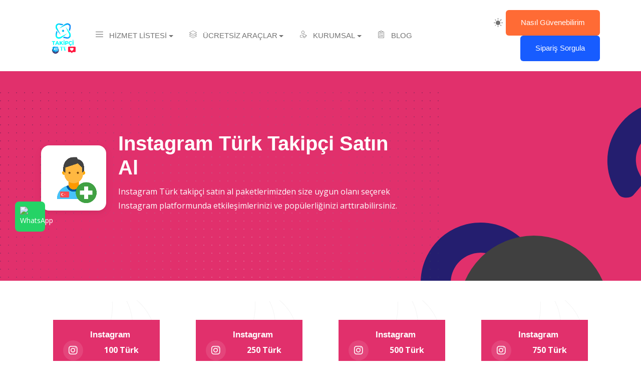

--- FILE ---
content_type: text/html; charset=UTF-8
request_url: https://takipcitv.com/instagram-turk-takipci-satin-al
body_size: 13457
content:
<!DOCTYPE html>
<html lang="en" data-bs-theme="light">
<head>
    <!--required meta tags-->
    <meta charset="utf-8">
    <meta name="viewport" content="width=device-width, initial-scale=1">

    <!--twitter og-->
    <meta name="twitter:site" content="@takipcitv">
    <meta name="twitter:creator" content="@takipcitv">
    <meta name="twitter:card" content="Takipçi Tv">
        <meta name="twitter:title" content="Takipçi Satın Al - Takipçi TV">

    <meta name="twitter:description" content="Instagram Türk takipçi satın al paketlerimizden size uygun olanı seçerek Instagram platformunda etkileşimlerinizi ve popülerliğinizi arttırabilirsiniz.">

        
    <meta name="twitter:image" content="#">

    <!--facebook og-->
        <meta property="og:url" content="#">

    <meta property="og:description" content="Instagram Türk takipçi satın al paketlerimizden size uygun olanı seçerek Instagram platformunda etkileşimlerinizi ve popülerliğinizi arttırabilirsiniz.">


        <!--meta-->
    <meta name="description" content="Instagram Türk takipçi satın al paketlerimizden size uygun olanı seçerek Instagram platformunda etkileşimlerinizi ve popülerliğinizi arttırabilirsiniz.">

    
    <meta name="author" content="Takipçi TV">

    <!--favicon icon-->
    <link rel="icon" href="/public/assets/img/takipcitv-logo.png" type="image/png" sizes="16x16">
    <link href="https://netdna.bootstrapcdn.com/font-awesome/3.2.1/css/font-awesome.css" rel="stylesheet">
    
    <!--title-->
    
    <title>Instagram Türk Takipçi Satın Al - Takipçi TV</title>
 
    
    <link rel="canonical" href="https://takipcitv.com/instagram-turk-takipci-satin-al" />
    

    <!--build:css-->
    <link rel="stylesheet" href="/public/assets/css/main.css?v=10">
    <link rel="stylesheet" href="/public/css/all.css">
    <link rel="stylesheet" href="/public/css/all.min.css">
    <link rel="stylesheet" href="/public/css/fontawesome.min.css">
    <!-- endbuild -->
    <style>
        
            .orderS .close {
            position: absolute;
            top: 20px;
            }
            .orderS .close .butto {
                border-radius: 50px;
                padding: 10px 30px !important;
                background: var(--main-color) !important;
                display: flex;
                align-items: center;
                gap: 5px;
            }
            .butto-danger, .badge-danger {
            background: #f56a6a !important;
            }
            .butto-lg, .badge-lg {
                padding: 12px 20px !important;
                font-size: 16px;
            }
            .butto {
                color: #fff;
                border: none;
                font-weight: 500;
                width: 10%;
                font-family: var(--font);
                cursor: pointer;
                padding: 8px 15px;
                text-decoration: none !important;
                font-size: 16px;
                border-radius: var(--radius);
                display: inline-block;
            }
            .modal {
                display: none;
                position: fixed;
                top: 0;
                left: 0;
                width: 100%;
                height: 100%;
                background-color: rgba(8, 7, 7, 0.5);
                justify-content: center;
                align-items: center;
            }
    
            .modal-content {
                background-color: #fff;
                padding: 20px;
                border-radius: 5px;
                text-align: center;
            }
    
            .close-btn {
                background-color: #ccc;
                padding: 8px 12px;
                border: none;
                border-radius: 5px;
                cursor: pointer;
            }
            .orderNumber {
                border-radius: 10px; 
                color:#fff; 
                background:#242736;
                height: 60px;
                border:none;
                padding: 20px;
                width: 100%;
                font-family: "Gilroy", sans-serif;  
                font-size: 15px;

            }
        .whatsapp-button {
          position: fixed;
          top: 60%;
          transform: translateY(-50%);
          left: 30px;
          z-index: 9999;
          padding: 10px;
          background-color: #25D366;
          color: #fff;
          font-size: 14px;
          border-radius: 8px;
        }
        .whatsapp-text {
        overflow: hidden;
        display: inline-block;
        vertical-align: bottom;
        white-space: nowrap;
      }
      .mainContent .haveScroll {
        padding: 20px 10px;
    }
    .mainContent .haveScroll {
    padding: 20px;
    max-height: 300px;
    overflow: auto;
    padding-bottom: 40px;
}
        </style>
        
    <!--custom css start-->
    <link rel="stylesheet" href="/public/assets/css/custom.css">
    <!-- Google tag (gtag.js) -->
    <!-- Google tag (new) -->
<script async src="https://www.googletagmanager.com/gtag/js?id=AW-16624028468"></script>
<script>
  window.dataLayer = window.dataLayer || [];
  function gtag(){dataLayer.push(arguments);}
  gtag('js', new Date());

  gtag('config', 'AW-16624028468');
</script>


    <script async src="https://www.googletagmanager.com/gtag/js?id=G-JH03S9PEJG"></script>
    <script>
    window.dataLayer = window.dataLayer || [];
    function gtag(){dataLayer.push(arguments);}
    gtag('js', new Date());

    gtag('config', 'G-JH03S9PEJG');
    </script>
    <!--custom css end-->
    <link rel="stylesheet" href="/public/assets/css/style.css?v=7">
<style>
    .box:hover {
    transform: translateY(-10px);
  }
</style>

    <script>(function(w,d,s,l,i){w[l]=w[l]||[];w[l].push({'gtm.start':
        new Date().getTime(),event:'gtm.js'});var f=d.getElementsByTagName(s)[0],
        j=d.createElement(s),dl=l!='dataLayer'?'&l='+l:'';j.async=true;j.src=
        'https://www.googletagmanager.com/gtm.js?id='+i+dl;f.parentNode.insertBefore(j,f);
        })(window,document,'script','dataLayer','GTM-K5S6NDSW');</script>
        <!-- End Google Tag Manager -->
        <!-- End Google Tag Manager -->

</head>

<body>
    <noscript><iframe src="https://www.googletagmanager.com/ns.html?id=GTM-K5S6NDSW"
        height="0" width="0" style="display:none;visibility:hidden"></iframe></noscript>
        <!-- End Google Tag Manager (noscript) -->
    
    <!--preloader start-->
    <div id="preloader" class="bg-light-subtle">
        <div class="preloader-wrap">
            <img src="/public/assets/img/takipcitv-logo.png" alt="logo" class="img-fluid preloader-icon">
            <div class="loading-bar"></div>
        </div>
    </div>
    <!--preloader end-->
    <!--main content wrapper start-->
    <div class="main-wrapper">

        <!--header section start-->
        <header class="main-header w-100 z-10">
            <nav class="navbar navbar-expand-xl navbar-light sticky-header">
                <div class="container d-flex align-items-center justify-content-lg-between position-relative">
                    <a title="ana sayfa" href="https://takipcitv.com" class="navbar-brand d-flex align-items-center mb-md-0 text-decoration-none">
                        <img style="border-radius: 10px;" width="90" src="/public/assets/img/takipcitv-logo.png" alt="takipçi tv logo" class="img-fluid logo-white" />
                        <img style="border-radius: 10px;" width="90" src="/public/assets/img/takipcitv-logo.png" alt="takipçi tv logo dark" class="img-fluid logo-color" />
                    </a>

                    <a class="navbar-toggler position-absolute right-0 border-0" href="#offcanvasWithBackdrop" role="button">
                        <i class="flaticon-menu" data-bs-toggle="offcanvas" data-bs-target="#offcanvasWithBackdrop" aria-controls="offcanvasWithBackdrop"></i>
                    </a>
                    <div class="clearfix"></div>
                    <div class="collapse navbar-collapse justify-content-center">
                        <ul class="nav col-12 col-md-auto justify-content-center main-menu">
                            <li class="nav-item dropdown">
                                <a class="nav-link dropdown-toggle" href="#" role="button" data-bs-toggle="dropdown" aria-expanded="false">
                                    <span class="me-2">
                                        <i class="flaticon-menu"></i>
                                      </span>
                                    HİZMET LİSTESİ</a>
                                </a>
                                <div class="dropdown-menu border-0 rounded-custom shadow py-0 bg-white homepage-list-wrapper">
                                    <div class="dropdown-grid rounded-custom width-full homepage-dropdown">
                                        <div class="dropdown-grid-item bg-white radius-left-side">
                                            
                                            <a title="Instagram Hizmetleri" href="/instagram" class="dropdown-link">
                                                <span class="demo-list bg-primary rounded text-white fw-bold">
                                                    <i class="fa-brands fa-instagram fa-beat"></i>
                                                </span>
                                                <div class="dropdown-info">
                                                    <div class="drop-title">INSTAGRAM<br> HİZMETLERİ</div>
                                                </div>
                                            </a>
                                            <a title="TikTok Hizmetleri" href="/tiktok" class="dropdown-link">
                                                <span class="demo-list bg-primary rounded text-white fw-bold">
                                                    <i class="fa-brands fa-tiktok fa-beat"></i>
                                                </span>
                                                <div class="dropdown-info">
                                                    <div class="drop-title">TİKTOK<br> HİZMETLERİ</div>
                                                </div>
                                            </a>
                                            <a title="Twitter Hizmetleri" href="/twitter" class="dropdown-link">
                                                <span class="demo-list bg-primary rounded text-white fw-bold">
                                                    <i class="fa-brands fa-twitter fa-beat"></i>
                                                </span>
                                                <div class="dropdown-info">
                                                    <div class="drop-title">TWİTTER<br> HİZMETLERİ</div>
                                                </div>
                                            </a>
                                            <a title="YouTube Hizmetleri" href="/youtube" class="dropdown-link">
                                                <span class="demo-list bg-primary rounded text-white fw-bold">
                                                    <i class="fa-brands fa-youtube fa-beat"></i>
                                                </span>
                                                <div class="dropdown-info">
                                                    <div class="drop-title">YOUTUBE<br> HİZMETLERİ</div>
                                                </div>
                                            </a>
                                            <a title="Facebook Hizmetleri" href="/facebook" class="dropdown-link">
                                                <span class="demo-list bg-primary rounded text-white fw-bold">
                                                    <i class="fa-brands fa-facebook fa-beat"></i>
                                                </span>
                                                <div class="dropdown-info">
                                                    <div class="drop-title">FACEBOOK<br> HİZMETLERİ</div>
                                                </div>
                                            </a>
                                            <a title="Spotify Hizmetleri" href="/spotify" class="dropdown-link">
                                                <span class="demo-list bg-primary rounded text-white fw-bold">
                                                    <i class="fa-brands fa-spotify fa-beat"></i>
                                                </span>
                                                <div class="dropdown-info">
                                                    <div class="drop-title">SPOTİFY<br> HİZMETLERİ</div>
                                                </div>
                                            </a>
                                            <a title="Twitch Hizmetleri" href="/twitch" class="dropdown-link">
                                                <span class="demo-list bg-primary rounded text-white fw-bold">
                                                    <i class="fa-brands fa-twitch fa-beat"></i>
                                                </span>
                                                <div class="dropdown-info">
                                                    <div class="drop-title">TWİTCH<br> HİZMETLERİ</div>
                                                </div>
                                            </a>
                                            <a title="Telegram Hizmetleri" href="/telegram" class="dropdown-link">
                                                <span class="demo-list bg-primary rounded text-white fw-bold">
                                                    <i class="fa-brands fa-telegram fa-beat"></i>
                                                </span>
                                                <div class="dropdown-info">
                                                    <div class="drop-title">TELEGRAM<br> HİZMETLERİ</div>
                                                </div>
                                            </a>
                                        </div>
                                        <div class="dropdown-grid-item bg-light-subtle">
                                            
                                            <a title="SoundCloud Hizmetleri" href="/soundcloud" class="dropdown-link">
                                                <span class="demo-list bg-primary rounded text-white fw-bold">
                                                    <i class="fa-brands fa-soundcloud fa-beat"></i>
                                                </span>
                                                <div class="dropdown-info">
                                                    <div class="drop-title">SOUNDCLOUD<br> HİZMETLERİ</div>
                                                </div>
                                            </a>
                                            <a title="Linkedin hizmetleri" href="/linkedin" class="dropdown-link">
                                                <span class="demo-list bg-primary rounded text-white fw-bold">
                                                    <i class="fa-brands fa-linkedin fa-beat"></i>
                                                </span>
                                                <div class="dropdown-info">
                                                    <div class="drop-title">LİNKEDİN<br> HİZMETLERİ</div>
                                                </div>
                                            </a>
                                            <a title="Pinterest Hizmetleri" href="/pinterest" class="dropdown-link">
                                                <span class="demo-list bg-primary rounded text-white fw-bold">
                                                    <i class="fa-brands fa-pinterest fa-beat"></i>
                                                </span>
                                                <div class="dropdown-info">
                                                    <div class="drop-title">PİNTEREST<br> HİZMETLERİ</div>
                                                </div>
                                            </a>
                                            <a title="Vimeo Hizmetleri" href="/vimeo" class="dropdown-link">
                                                <span class="demo-list bg-primary rounded text-white fw-bold">
                                                    <i class="fa-brands fa-vimeo fa-beat"></i>
                                                </span>
                                                <div class="dropdown-info">
                                                    <div class="drop-title">VİMEO<br> HİZMETLERİ</div>
                                                </div>
                                            </a>
                                            <a title="Dailymotion Hizmetleri" href="/dailymotion" class="dropdown-link">
                                                <span class="demo-list bg-primary rounded text-white fw-bold">
                                                    <i class="fa-brands fa-dailymotion fa-beat"></i>
                                                </span>
                                                <div class="dropdown-info">
                                                    <div class="drop-title">DAİLYMOTİON<br> HİZMETLERİ</div>
                                                </div>
                                            </a>
                                            <a title="Onlyfans Hizmetleri" href="/onlyfans" class="dropdown-link">
                                                <span class="demo-list bg-primary rounded text-white fw-bold">
                                                    <i class="fa-brands fa-o fa-beat"></i>
                                                </span>
                                                <div class="dropdown-info">
                                                    <div class="drop-title">ONLYFANS<br> HİZMETLERİ</div>
                                                </div>
                                            </a>
                                            <a title="Discord Hizmetleri" href="/discord" class="dropdown-link">
                                                <span class="demo-list bg-primary rounded text-white fw-bold">
                                                    <i class="fa-brands fa-discord fa-beat"></i>
                                                </span>
                                                <div class="dropdown-info">
                                                    <div class="drop-title">DİSCORD<br> HİZMETLERİ</div>
                                                </div>
                                            </a>
                                            <a title="Reddit Hizmetleri" href="/reddit" class="dropdown-link">
                                                <span class="demo-list bg-primary rounded text-white fw-bold">
                                                    <i class="fa-brands fa-reddit fa-beat"></i>
                                                </span>
                                                <div class="dropdown-info">
                                                    <div class="drop-title">REDDİT<br> HİZMETLERİ</div>
                                                </div>
                                            </a>
                                        </div>
                                        <div class="dropdown-grid-item bg-white">
                                            
                                            <a title="Snapchat Hizmetleri" href="/snapchat" class="dropdown-link">
                                                <span class="demo-list bg-primary rounded text-white fw-bold">
                                                    <i class="fa-brands fa-snapchat fa-beat"></i>
                                                </span>
                                                <div class="dropdown-info">
                                                    <div class="drop-title">SNAPCHAT<br> HİZMETLERİ</div>
                                                </div>
                                            </a>
                                           
                                            <a title="Google Hizmetleri" href="/google" class="dropdown-link">
                                                <span class="demo-list bg-primary rounded text-white fw-bold">
                                                    <i class="fa-brands fa-google fa-beat"></i>
                                                </span>
                                                <div class="dropdown-info">
                                                    <div class="drop-title">GOOGLE<br> HİZMETLERİ</div>
                                                </div>
                                            </a>
                                            <a title="Tumblr Hizmetleri" href="/tumblr" class="dropdown-link">
                                                <span class="demo-list bg-primary rounded text-white fw-bold">
                                                    <i class="fa-brands fa-tumblr fa-beat"></i>
                                                </span>
                                                <div class="dropdown-info">
                                                    <div class="drop-title">TUMBLR<br> HİZMETLERİ</div>
                                                </div>
                                            </a>
                                            <a title="Appstore Hizmetleri" href="/appstore" class="dropdown-link">
                                                <span class="demo-list bg-primary rounded text-white fw-bold">
                                                    <i class="fa-brands fa-app-store fa-beat"></i>
                                                </span>
                                                <div class="dropdown-info">
                                                    <div class="drop-title">APP STORE<br> HİZMETLERİ</div>
                                                </div>
                                            </a>
                                            <a title="Clubhouse Hizmetleri" href="/clubhouse" class="dropdown-link">
                                                <span class="demo-list bg-primary rounded text-white fw-bold">
                                                    <i class="fa-brands fa-c fa-beat"></i>
                                                </span>
                                                <div class="dropdown-info">
                                                    <div class="drop-title">CLUBHOUSE<br> HİZMETLERİ</div>
                                                </div>
                                            </a>
                                            <a title="Pubg Hizmetleri" href="/pubg" class="dropdown-link">
                                                <span class="demo-list bg-primary rounded text-white fw-bold">
                                                    <i class="fa-brands fa-p fa-beat"></i>
                                                </span>
                                                <div class="dropdown-info">
                                                    <div class="drop-title">PUBG<br> HİZMETLERİ</div>
                                                </div>
                                            </a>
                                            
                                            <a title="Tinder Hizmetleri" href="/tinder" class="dropdown-link">
                                                <span class="demo-list bg-primary rounded text-white fw-bold">
                                                    <i class="fa-brands fa-t fa-beat"></i>
                                                </span>
                                                <div class="dropdown-info">
                                                    <div class="drop-title">TİNDER<br> HİZMETLERİ</div>
                                                </div>
                                            </a>
                                            <a title="Kwai Hizmetleri" href="/kwai" class="dropdown-link">
                                                <span class="demo-list bg-primary rounded text-white fw-bold">
                                                    <i class="fa-brands fa-k fa-beat"></i>
                                                </span>
                                                <div class="dropdown-info">
                                                    <div class="drop-title">KWAİ<br> HİZMETLERİ</div>
                                                </div>
                                            </a>
                                        </div>
                                    </div>
                                </div>
                            </li>
                            <li class="nav-item dropdown">
                                <a class="nav-link dropdown-toggle" href="#" role="button" data-bs-toggle="dropdown" aria-expanded="false">
                                    <span class="me-2">
                                        <i class="flaticon-layer"></i>
                                      </span>
                                    ÜCRETSİZ ARAÇLAR</a>
                                <div class="dropdown-menu border-0 rounded-custom shadow py-0 bg-white homepage-list">
                                    <div class="dropdown-grid rounded-custom width-full homepage-dropdown">
                                        <div class="dropdown-grid-item bg-white radius-left-side">
                                            <h6 class="drop-heading">Instagram Araçları</h6>
                                            <a title="instagram takipçi hilesi" href="/instagram-takipci-hilesi" class="dropdown-link">
                                                <span class="demo-list rounded text-white fw-bold">
                                                    <img style="border-radius:15px;" width="40" src="/public/assets/img/instagram-takipci-hilesi.webp" alt="instagram takipçi hilesi">
                                                </span>
                                                <div class="dropdown-info">
                                                    <div class="drop-title"><strong>INSTAGRAM TAKİPÇİ HİLESİ</strong></div>
                                                    
                                                </div>
                                            </a>
                                            <a title="instagram beğeni hilesi" href="/instagram-begeni-hilesi" class="dropdown-link">
                                                <span class="demo-list rounded text-white fw-bold">
                                                    <img style="border-radius:15px;" width="40" src="/public/assets/img/ucretsiz-araclar/instagram-begeni-hilesi.webp" alt="instagram beğeni hilesi">
                                                </span>
                                                <div class="dropdown-info">
                                                    <div class="drop-title"><strong>INSTAGRAM BEĞENİ HİLESİ</strong></div>
                                                    
                                                </div>
                                            </a>
                                            <a title="instagram yorum hilesi" href="/instagram-yorum-hilesi" class="dropdown-link">
                                                <span class="demo-list rounded text-white fw-bold">
                                                    <img style="border-radius:15px;" width="40" src="/public/assets/img/ucretsiz-araclar/instagram-yorum-hilesi.webp" alt="instagram yorum hilesi">
                                                </span>
                                                <div class="dropdown-info">
                                                    <div class="drop-title"><strong>INSTAGRAM YORUM HİLESİ</strong></div>
                                                    
                                                </div>
                                            </a> <a title="instagram izlenme hilesi" href="/instagram-izlenme-hilesi" class="dropdown-link">
                                                <span class="demo-list rounded text-white fw-bold">
                                                    <img style="border-radius:15px;" width="40" src="/public/assets/img/ucretsiz-araclar/instagram-izlenme-hilesi.webp" alt="instagram izlenme hilesi">
                                                </span>
                                                <div class="dropdown-info">
                                                    <div class="drop-title"><strong>INSTAGRAM İZLENME HİLESİ</strong></div>
                                                    
                                                </div>
                                            </a> <a title="instagram video indirme" href="/instagram-video-indirme" class="dropdown-link">
                                                <span class="demo-list rounded text-white fw-bold">
                                                    <img style="border-radius:15px;" width="40" src="/public/assets/img/ucretsiz-araclar/instagram-video-indirme.webp" alt="instagram video indirme">
                                                </span>
                                                <div class="dropdown-info">
                                                    <div class="drop-title"><strong>INSTAGRAM VİDEO İNDİRME</strong></div>
                                                    
                                                </div>
                                            </a> <a title="instagram hikaye indirme" href="/instagram-hikaye-indirme" class="dropdown-link">
                                                <span class="demo-list rounded text-white fw-bold">
                                                    <img style="border-radius:15px;" width="40" src="/public/assets/img/ucretsiz-araclar/instagram-video-indirme.webp" alt="instagram hikaye indirme">
                                                </span>
                                                <div class="dropdown-info">
                                                    <div class="drop-title"><strong>INSTAGRAM HİKAYE İNDİRME</strong></div>
                                                    
                                                </div>
                                            </a> <a title="instagram fotoğraf indirme" href="/instagram-fotograf-indirme" class="dropdown-link">
                                                <span class="demo-list rounded text-white fw-bold">
                                                    <img style="border-radius:15px;" width="40" src="/public/assets/img/ucretsiz-araclar/instagram-video-indirme.webp" alt="instagram fotoğraf indirme">
                                                </span>
                                                <div class="dropdown-info">
                                                    <div class="drop-title"><strong>INSTAGRAM FOTOĞRAF İNDİRME</strong></div>
                                                    
                                                </div>
                                            </a> <a title="instagram profil resmi büyütme" href="/instagram-profil-fotografi-buyutme" class="dropdown-link">
                                                <span class="demo-list rounded text-white fw-bold">
                                                    <img style="border-radius:15px;" width="40" src="/public/assets/img/ucretsiz-araclar/instagram-profil-fotografi-buyutme.webp" alt="instagram profil fotoğrafı büyütme">
                                                </span>
                                                <div class="dropdown-info">
                                                    <div class="drop-title"><strong>INSTAGRAM PROFİL BÜYÜTME</strong></div>
                                                    
                                                </div>
                                            </a>
                                            <a title="instagram profilime bakanlar" href="/instagram-profilime-bakanlar" class="dropdown-link">
                                                <span class="demo-list rounded text-white fw-bold">
                                                    <img style="border-radius:15px;" width="40" src="/public/assets/img/ucretsiz-araclar/instagram-profiline-bakanlari-gor.webp" alt="instagram profiline bakanları gör">
                                                </span>
                                                <div class="dropdown-info">
                                                    <div class="drop-title"><strong>INSTAGRAM PROFİLİME BAKANLAR</strong></div>
                                                    
                                                </div>
                                            </a>
                                            <br>
                                            <h6 class="drop-heading">Diğer Araçlar</h6>
                                            <a title="spotify takipçi hilesi" href="/spotify-takipci-hilesi" class="dropdown-link">
                                                <span class="demo-list rounded text-white fw-bold">
                                                    <img style="border-radius:15px;" width="40" src="/public/assets/img/ucretsiz-araclar/spotify-takipci-hilesi.webp" alt="spotify takipçi hilesi">
                                                </span>
                                                <div class="dropdown-info">
                                                    <div class="drop-title"><strong>SPOTİFY TAKİPÇİ HİLESİ</strong></div>
                                                    
                                                </div>
                                            </a>
                                            <a title="spotify dinlenme hilesi" href="/spotify-dinlenme-hilesi" class="dropdown-link">
                                                <span class="demo-list rounded text-white fw-bold">
                                                    <img style="border-radius:15px;" width="40" src="/public/assets/img/ucretsiz-araclar/spotify-dinlenme-hilesi.webp" alt="spotify dinlenme hilesi">
                                                </span>
                                                <div class="dropdown-info">
                                                    <div class="drop-title"><strong>SPOTİFY DİNLENME HİLESİ</strong></div>
                                                    
                                                </div>
                                            </a>
                                            <a title="kwai takipçi hilesi" href="/kwai-takipci-hilesi" class="dropdown-link">
                                                <span class="demo-list rounded text-white fw-bold">
                                                    <img style="border-radius:15px;" width="40" src="/public/assets/img/ucretsiz-araclar/kwai-takipci-hilesi.webp" alt="kwai takipçi hilesi">
                                                </span>
                                                <div class="dropdown-info">
                                                    <div class="drop-title"><strong>KWAİ TAKİPÇİ HİLESİ</strong></div>
                                                    
                                                </div>
                                            </a>
                                            <a title="threads takipçi hilesi" href="/threads-takipci-hilesi" class="dropdown-link">
                                                <span class="demo-list rounded text-white fw-bold">
                                                    <img style="border-radius:15px;" width="40" src="/public/assets/img/ucretsiz-araclar/threads-takipci-hilesi.webp" alt="threads takipçi hilesi">
                                                </span>
                                                <div class="dropdown-info">
                                                    <div class="drop-title"><strong>THREADS TAKİPÇİ HİLESİ</strong></div>
                                                    
                                                </div>
                                            </a>
                                            <a title="snapchat puan hilesi" href="/snapchat-puan-hilesi" class="dropdown-link">
                                                <span class="demo-list rounded text-white fw-bold">
                                                    <img style="border-radius:15px;" width="40" src="/public/assets/img/ucretsiz-araclar/snapchat-puan-hilesi.webp" alt="snapchat puan hilesi">
                                                </span>
                                                <div class="dropdown-info">
                                                    <div class="drop-title"><strong>SNAPCHAT PUAN HİLESİ</strong></div>
                                                    
                                                </div>
                                            </a>
                                        </div>
                                        <div class="dropdown-grid-item bg-light-subtle">
                                            <h6 class="drop-heading">TikTok Araçları</h6>
                                            <a title="tiktok takipçi hilesi" href="/tiktok-takipci-hilesi" class="dropdown-link">
                                                <span class="demo-list rounded text-white fw-bold">
                                                    <img style="border-radius:15px;" width="40" src="/public/assets/img/ucretsiz-araclar/tiktok-takipci-hilesi.webp" alt="tiktok takipçi hilesi">
                                                </span>
                                                <div class="dropdown-info">
                                                    <div class="drop-title"><strong>TİKTOK TAKİPÇİ HİLESİ</strong></div>
                                                    
                                                </div>
                                            </a>
                                            <a title="tiktok beğeni hilesi" href="/tiktok-begeni-hilesi" class="dropdown-link">
                                                <span class="demo-list rounded text-white fw-bold">
                                                    <img style="border-radius:15px;" width="40" src="/public/assets/img/ucretsiz-araclar/tiktok-begeni-hilesi.webp" alt="tiktok beğeni hilesi">
                                                </span>
                                                <div class="dropdown-info">
                                                    <div class="drop-title"><strong>TİKTOK BEĞENİ HİLESİ</strong></div>
                                                    
                                                </div>
                                            </a>
                                            <a title="tiktok izlenme hilesi" href="/tiktok-izlenme-hilesi" class="dropdown-link">
                                                <span class="demo-list rounded text-white fw-bold">
                                                    <img style="border-radius:15px;" width="40" src="/public/assets/img/ucretsiz-araclar/tiktok-izlenme-hilesi.webp" alt="tiktok izlenme hilesi">
                                                </span>
                                                <div class="dropdown-info">
                                                    <div class="drop-title"><strong>TİKTOK İZLENME HİLESİ</strong></div>
                                                    
                                                </div>
                                            </a>
                                            <a title="tiktok yorum hilesi" href="/tiktok-yorum-hilesi" class="dropdown-link">
                                                <span class="demo-list rounded text-white fw-bold">
                                                    <img style="border-radius:15px;" width="40" src="/public/assets/img/ucretsiz-araclar/tiktok-yorum-hilesi.webp" alt="tiktok yorum hilesi">
                                                </span>
                                                <div class="dropdown-info">
                                                    <div class="drop-title"><strong>TİKTOK YORUM HİLESİ</strong></div>
                                                    
                                                </div>
                                            </at>
                                            <a title="tiktok keşfet hilesi" href="/tiktok-kesfet-hilesi" class="dropdown-link">
                                                <span class="demo-list rounded text-white fw-bold">
                                                    <img style="border-radius:15px;" width="40" src="/public/assets/img/ucretsiz-araclar/tiktok-kesfet-hilesi.webp" alt="tiktok keşfet hilesi">
                                                </span>
                                                <div class="dropdown-info">
                                                    <div class="drop-title"><strong>TİKTOK KEŞFET HİLESİ</strong></div>
                                                    
                                                </div>
                                            </a>
                                            <a title="tiktok canlı yayın izlenme hilesi" href="/tiktok-canli-yayin-izlenme-hilesi" class="dropdown-link">
                                                <span class="demo-list rounded text-white fw-bold">
                                                    <img style="border-radius:15px;" width="40" src="/public/assets/img/ucretsiz-araclar/tiktok-izlenme-hilesi.webp" alt="tiktok canlı yayın izlenme hilesi">
                                                </span>
                                                <div class="dropdown-info">
                                                    <div class="drop-title"><strong>TİKTOK CANLI YAYIN İZLENME HİLESİ</strong></div>
                                                    
                                                </div>
                                            </a>
                                            <br>
                                            <h6 class="drop-heading">YouTube Araçları</h6>
                                            <a title="youtube abone hilesi" href="/youtube-abone-hilesi" class="dropdown-link">
                                                <span class="demo-list rounded text-white fw-bold">
                                                    <img style="border-radius:15px;" width="40" src="/public/assets/img/ucretsiz-araclar/youtube-abone-hilesi.webp" alt="youtube abone hilesi">
                                                </span>
                                                <div class="dropdown-info">
                                                    <div class="drop-title"><strong>YOUTUBE ABONE HİLESİ</strong></div>
                                                    
                                                </div>
                                            </a>
                                            <a title="youtube izlenme hilesi" href="/youtube-izlenme-hilesi" class="dropdown-link">
                                                <span class="demo-list rounded text-white fw-bold">
                                                    <img style="border-radius:15px;" width="40" src="/public/assets/img/ucretsiz-araclar/youtube-izlenme-hilesi.webp" alt="youtube izlenme hilesi">
                                                </span>
                                                <div class="dropdown-info">
                                                    <div class="drop-title"><strong>YOUTUBE İZLENME HİLESİ</strong></div>
                                                    
                                                </div>
                                            </a>
                                            <a title="youtube beğeni hilesi" href="/youtube-begeni-hilesi" class="dropdown-link">
                                                <span class="demo-list rounded text-white fw-bold">
                                                    <img style="border-radius:15px;" width="40" src="/public/assets/img/ucretsiz-araclar/youtube-begeni-hilesi.webp" alt="youtube beğeni hilesi">
                                                </span>
                                                <div class="dropdown-info">
                                                    <div class="drop-title"><strong>YOUTUBE BEĞENİ HİLESİ</strong></div>
                                                    
                                                </div>
                                            </a>
                                            <a title="youtube yorum hilesi" href="/youtube-yorum-hilesi" class="dropdown-link">
                                                <span class="demo-list rounded text-white fw-bold">
                                                    <img style="border-radius:15px;" width="40" src="/public/assets/img/ucretsiz-araclar/youtube-begeni-hilesi.webp" alt="youtube yorum hilesi">
                                                </span>
                                                <div class="dropdown-info">
                                                    <div class="drop-title"><strong>YOUTUBE YORUM HİLESİ</strong></div>
                                                    
                                                </div>
                                            </a>
                                            <a title="youtube 4.000 saat izlenme hilesi" href="/youtube-4000-saat-izlenme-hilesi" class="dropdown-link">
                                                <span class="demo-list rounded text-white fw-bold">
                                                    <img style="border-radius:15px;" width="40" src="/public/assets/img/ucretsiz-araclar/youtube-begeni-hilesi.webp" alt="youtube 4000 saat izlenme hilesi">
                                                </span>
                                                <div class="dropdown-info">
                                                    <div class="drop-title"><strong>YOUTUBE 4.000 SAAT İZLENME HİLESİ</strong></div>
                                                    
                                                </div>
                                            </a>
                                        </div>
                                        <div class="dropdown-grid-item bg-white">
                                            <h6 class="drop-heading">Twitter Araçları</h6>
                                            <a title="twitter takipçi hilesi" href="/twitter-takipci-hilesi" class="dropdown-link">
                                                <span class="demo-list rounded text-white fw-bold">
                                                    <img style="border-radius:15px;" width="40" src="/public/assets/img/ucretsiz-araclar/twitter-takipci-hilesi.webp" alt="twitter takipçi hilesi">
                                                </span>
                                                <div class="dropdown-info">
                                                    <div class="drop-title"><strong>TWİTTER TAKİPÇİ HİLESİ</strong></div>
                                                    
                                                </div>
                                            </a>
                                            <a title="twitter beğeni hilesi" href="/twitter-begeni-hilesi" class="dropdown-link">
                                                <span class="demo-list rounded text-white fw-bold">
                                                    <img style="border-radius:15px;" width="40" src="/public/assets/img/ucretsiz-araclar/twitter-begeni-hilesi.webp" alt="twitter beğeni hilesi">
                                                </span>
                                                <div class="dropdown-info">
                                                    <div class="drop-title"><strong>TWİTTER BEĞENİ HİLESİ</strong></div>
                                                    
                                                </div>
                                            </a>
                                            <a title="twitter retweet hilesi" href="/twitter-retweet-hilesi" class="dropdown-link">
                                                <span class="demo-list rounded text-white fw-bold">
                                                    <img style="border-radius:15px;" width="40" src="/public/assets/img/ucretsiz-araclar/twitter-retweet-hilesi.webp" alt="twitter retweet hilesi">
                                                </span>
                                                <div class="dropdown-info">
                                                    <div class="drop-title"><strong>TWİTTER RETWEET HİLESİ</strong></div>
                                                    
                                                </div>
                                            </a>
                                            <a title="twitter trend topic hilesi" href="/twitter-trend-topic-hilesi" class="dropdown-link">
                                                <span class="demo-list rounded text-white fw-bold">
                                                    <img style="border-radius:15px;" width="40" src="/public/assets/img/ucretsiz-araclar/twitter-trend-topic-hilesi.webp" alt="twitter trend topic hilesi">
                                                </span>
                                                <div class="dropdown-info">
                                                    <div class="drop-title"><strong>TWİTTER TREND TOPİC HİLESİ</strong></div>
                                                    
                                                </div>
                                            </a>
                                            <a title="twitter profilime bakanlar" href="/twitter-profilime-bakanlar" class="dropdown-link">
                                                <span class="demo-list rounded text-white fw-bold">
                                                    <img style="border-radius:15px;" width="40" src="/public/assets/img/ucretsiz-araclar/twitter-profilime-bakanlar.webp" alt="twitter profilime bakanlar">
                                                </span>
                                                <div class="dropdown-info">
                                                    <div class="drop-title"><strong>TWİTTER PROFİLİME BAKANLAR</strong></div>
                                                    
                                                </div>
                                            </a>
                                            <br>
                                            <h6 class="drop-heading">Facebook Araçları</h6>
                                            <a title="facebook takipçi hilesi" href="/facebook-takipci-hilesi" class="dropdown-link">
                                                <span class="demo-list rounded text-white fw-bold">
                                                    <img style="border-radius:15px;" width="40" src="/public/assets/img/ucretsiz-araclar/facebook-takipci-hilesi.webp" alt="facebook takipçi hilesi">
                                                </span>
                                                <div class="dropdown-info">
                                                    <div class="drop-title"><strong>FACEBOOK TAKİPÇİ HİLESİ</strong></div>
                                                    
                                                </div>
                                            </a>
                                            <a title="facebook beğeni hilesi" href="/facebook-begeni-hilesi" class="dropdown-link">
                                                <span class="demo-list rounded text-white fw-bold">
                                                    <img style="border-radius:15px;" width="40" src="/public/assets/img/ucretsiz-araclar/facebook-begeni-hilesi.webp" alt="facebook beğeni hilesi">
                                                </span>
                                                <div class="dropdown-info">
                                                    <div class="drop-title"><strong>FACEBOOK BEĞENİ HİLESİ</strong></div>
                                                    
                                                </div>
                                            </a>
                                            <a title="facebook video indirme" href="/facebook-video-indirme" class="dropdown-link">
                                                <span class="demo-list rounded text-white fw-bold">
                                                    <img style="border-radius:15px;" width="40" src="/public/assets/img/ucretsiz-araclar/facebook-video-indirme.webp" alt="facebook video indirme">
                                                </span>
                                                <div class="dropdown-info">
                                                    <div class="drop-title"><strong>FACEBOOK VİDEO İNDİRME</strong></div>
                                                    
                                                </div>
                                            </a>
                                            <a title="facebook video izlenme hilesi" href="/facebook-video-izlenme-hilesi" class="dropdown-link">
                                                <span class="demo-list rounded text-white fw-bold">
                                                    <img style="border-radius:15px;" width="40" src="/public/assets/img/ucretsiz-araclar/facebook-video-izlenme-hilesi.webp" alt="facebook video izlenme hilesi">
                                                </span>
                                                <div class="dropdown-info">
                                                    <div class="drop-title"><strong>FACEBOOK VİDEO İZLENME HİLESİ</strong></div>
                                                    
                                                </div>
                                            </a>
                                           
                                        </div>
                                    </div>
                                </div>
                            </li>
                            <li class="nav-item dropdown">
                                <a class="nav-link dropdown-toggle" href="#" role="button" data-bs-toggle="dropdown" aria-expanded="false">
                                    <span class="me-2">
                                        <i class="flaticon-graduate"></i>
                                      </span>
                                    KURUMSAL</a>
                                    
                                </a>
                                <div class="dropdown-menu border-0 rounded-custom shadow py-0 bg-white">
                                    <div class="dropdown-grid rounded-custom width-full-3">
                                        <div class="dropdown-grid-item bg-white radius-left-side">
                                           
                                            <a title="hakkımızda" href="/hakkimizda" class="dropdown-link">
                                                <span class="me-2">
                              <i class="flaticon-phone-book"></i>
                            </span>
                                                <div class="drop-title">HAKKIMIZDA<br></div>
                                            </a>
                                            <a title="gizlilik politikası" href="/gizlilik-politikasi" class="dropdown-link">
                                                <span class="me-2">
                              <i class="flaticon-envelope"></i>
                            </span>
                                                <div class="drop-title">GİZLİLİK POLİTİKASI</div>
                                            </a>
                                            <a title="mesafeli satış sözleşmesi" href="/mesafeli-satis-sozlesmesi" class="dropdown-link">
                                                <span class="me-2">
                              <i class="flaticon-clipboard"></i>
                            </span>
                                                <div class="drop-title">MESAFELİ SATIŞ SÖZLEŞMESİ</div>
                                            </a>
                                            
                                        </div>
                                        <div class="dropdown-grid-item bg-white">
                                           
                                            <a title="iletişim" href="/iletisim" class="dropdown-link">
                                                <span class="me-2">
                              <i class="flaticon-headset"></i>
                            </span>
                                                <div class="drop-title">İLETİŞİM</div>
                                            </a>
                                            <a title="iade koşulları" href="/iade-kosullari" class="dropdown-link">
                                                <span class="me-2">
                              <i class="flaticon-settings"></i>
                            </span>
                                                <div class="drop-title">İADE KOŞULLARI</div>
                                            </a>
                                            <a title="sık sorulan sorular" href="/sik-sorulan-sorular" class="dropdown-link">
                                                <span class="me-2">
                              <i class="flaticon-pen-tool"></i>
                            </span>
                                                <div class="drop-title">SIK SORULAN SORULAR</div>
                                            </a>
                                            
                                        </div>
                                        <div class="dropdown-grid-item last-item bg-light-subtle radius-right-side">
                                            <a href="#">
                                                <img width="160" src="/public/assets/img/takipcitv-kurumsal.webp" alt="Kurumsal" class="img-fluid rounded-custom" />
                                            </a>
                                        </div>
                                    </div>
                                </div>
                            </li>
                            <li>
                                <a href="/blog" class="nav-link">
                                <span class="me-2">
                                    <i class="flaticon-clipboard"></i>
                                  </span>
                                BLOG
                            </a>
                            </li>
                            
                        </ul>
                    </div>

                    <div class="action-btns text-end me-5 me-lg-0 d-none d-md-block d-lg-block">
                        <a href="javascript:void(0)" class="btn btn-link p-1 tt-theme-toggle">
                            <div class="tt-theme-light" data-bs-toggle="tooltip" data-bs-placement="left" data-bs-title="Gece Moduna Al"><i class="flaticon-sun-1 fs-lg"></i></div>
                            <div class="tt-theme-dark" data-bs-toggle="tooltip" data-bs-placement="left" data-bs-title="Gündüz Moduna Al"><i class="flaticon-moon-1 fs-lg"></i></div>

                            <a href="/nasil-guvenebilirim" class="btn btn-danger">Nasıl Güvenebilirim</a>
                            <button onclick="openModal()" class="btn btn-primary btn-xs">Sipariş Sorgula</button>
                            
                       
                    </div>

                    <div id="myModal" class="modal">
                        <div class="modal-content">
                            <div class="close">
                                <button style="border-radius: 10px;" onclick="closeModal()" class="butto butto-lg butto-danger orderSearchClose">Kapat</button>
                               
                            </div>
                            <br>
                            <input class="orderNumber" name="orderNumber" type="text" id="orderNumber" placeholder="Sipariş Kodu Girin.." required>

                            <br>
                            <button onclick="queryOrder()" class="btn btn-primary">Sorgula</button>
                            
                        </div>
                    </div>


                    <div class="modal fade" id="orderModal" tabindex="-1" role="dialog" aria-labelledby="orderModalLabel">
                        <div class="modal-dialog" role="document">
                            <div class="modal-content">
                                <div class="modal-header">
                                    <h3 class="modal-title" id="orderModalLabel">Sipariş Detayları</h3>
                                </div>

                                <strong><span id="orderMessage" style="font-weight: bold" class="span-arrow"></span></strong>
                                <strong><span style="color: #0d10be" class="span">Bizi tercih ettiğiniz için teşekkürler<i class="fas fa-check-circle me-2 text-primary"></i></span></strong>
                                <hr>

                                <div class="modal-body">
                                    <h6 style="color: #25D366"><strong>Sipariş Kodu :  #<span id="orderId"></span></strong></h6>
                                    <p><strong>Ad Soyad:</strong> <span id="orderName"></span></p>
                                    <p><strong>E-Posta:</strong> <span id="orderEmail"></span></p>
                                    <p><strong>Telefon:</strong> <span id="orderPhone"></span></p>
                                    <p><strong>Ürün:</strong> <span id="orderProduct"></span></p>
                                    <p><strong>Tutar:</strong> <span id="orderAmount"></span></p>
                                </div>
                                <div class="modal-footer">
                                    <button style="color: #fff; background: #f56a6a !important; padding: 12px 20px !important; font-size: 16px; border-radius: 50px; padding: 10px 30px !important; display: flex; align-items: center; gap: 5px; border: none;" onclick="closeorderModal()" type="button" class="btn btn-primary" data-dismiss="modal">Kapat</button>
                                </div>
                            </div>
                        </div>
                    </div>

                </div>
            </nav>
            <!--offcanvas menu start-->
            <div class="offcanvas offcanvas-end" tabindex="-1" id="offcanvasWithBackdrop">
                <div class="offcanvas-header d-flex align-items-center mt-4">
                    <a href="https://takipcitv.com/" class="d-flex align-items-center mb-md-0 text-decoration-none">
                        <img width="60px;" src="/public/assets/img/takipcitv-logo.png" alt="logo" class="img-fluid ps-2" />
                    </a>
                    <button type="button" class="close-btn text-danger" data-bs-dismiss="offcanvas" aria-label="Close">
                        <i class="flaticon-cancel"></i>
                    </button>
                </div>
                <div class="offcanvas-body">
                    <ul class="nav col-12 col-md-auto justify-content-center main-menu">
                        <li class="nav-item dropdown">
                            <a class="nav-link dropdown-toggle" href="#" role="button" data-bs-toggle="dropdown" aria-expanded="false">
                                <span class="me-2">
                                    <i class="flaticon-menu"></i>
                                  </span>
                                HİZMET LİSTESİ</a>
                            </a>
                            <div class="dropdown-menu border-0 rounded-custom shadow py-0 bg-white homepage-list-wrapper">
                                <div class="dropdown-grid rounded-custom width-full homepage-dropdown">
                                    <div class="dropdown-grid-item bg-white radius-left-side">
                                        
                                        <a title="Instagram Hizmetleri" href="/instagram" class="dropdown-link">
                                            <span class="demo-list bg-primary rounded text-white fw-bold">
                                                <i class="fa-brands fa-instagram fa-beat"></i>
                                            </span>
                                            <div class="dropdown-info">
                                                <div class="drop-title">INSTAGRAM<br> HİZMETLERİ</div>
                                            </div>
                                        </a>
                                        <a title="TikTok Hizmetleri" href="/tiktok" class="dropdown-link">
                                            <span class="demo-list bg-primary rounded text-white fw-bold">
                                                <i class="fa-brands fa-tiktok fa-beat"></i>
                                            </span>
                                            <div class="dropdown-info">
                                                <div class="drop-title">TİKTOK<br> HİZMETLERİ</div>
                                            </div>
                                        </a>
                                        <a title="Twitter Hizmetleri" href="/twitter" class="dropdown-link">
                                            <span class="demo-list bg-primary rounded text-white fw-bold">
                                                <i class="fa-brands fa-twitter fa-beat"></i>
                                            </span>
                                            <div class="dropdown-info">
                                                <div class="drop-title">TWİTTER<br> HİZMETLERİ</div>
                                            </div>
                                        </a>
                                        <a title="YouTube Hizmetleri" href="/youtube" class="dropdown-link">
                                            <span class="demo-list bg-primary rounded text-white fw-bold">
                                                <i class="fa-brands fa-youtube fa-beat"></i>
                                            </span>
                                            <div class="dropdown-info">
                                                <div class="drop-title">YOUTUBE<br> HİZMETLERİ</div>
                                            </div>
                                        </a>
                                        <a title="Facebook Hizmetleri" href="/facebook" class="dropdown-link">
                                            <span class="demo-list bg-primary rounded text-white fw-bold">
                                                <i class="fa-brands fa-facebook fa-beat"></i>
                                            </span>
                                            <div class="dropdown-info">
                                                <div class="drop-title">FACEBOOK<br> HİZMETLERİ</div>
                                            </div>
                                        </a>
                                        <a title="Spotify Hizmetleri" href="/spotify" class="dropdown-link">
                                            <span class="demo-list bg-primary rounded text-white fw-bold">
                                                <i class="fa-brands fa-spotify fa-beat"></i>
                                            </span>
                                            <div class="dropdown-info">
                                                <div class="drop-title">SPOTİFY<br> HİZMETLERİ</div>
                                            </div>
                                        </a>
                                        <a title="Twitch Hizmetleri" href="/twitch" class="dropdown-link">
                                            <span class="demo-list bg-primary rounded text-white fw-bold">
                                                <i class="fa-brands fa-twitch fa-beat"></i>
                                            </span>
                                            <div class="dropdown-info">
                                                <div class="drop-title">TWİTCH<br> HİZMETLERİ</div>
                                            </div>
                                        </a>
                                        <a title="Telegram Hizmetleri" href="/telegram" class="dropdown-link">
                                            <span class="demo-list bg-primary rounded text-white fw-bold">
                                                <i class="fa-brands fa-telegram fa-beat"></i>
                                            </span>
                                            <div class="dropdown-info">
                                                <div class="drop-title">TELEGRAM<br> HİZMETLERİ</div>
                                            </div>
                                        </a>
                                    </div>
                                    <div class="dropdown-grid-item bg-light-subtle">
                                        
                                        <a title="SoundCloud Hizmetleri" href="/soundcloud" class="dropdown-link">
                                            <span class="demo-list bg-primary rounded text-white fw-bold">
                                                <i class="fa-brands fa-soundcloud fa-beat"></i>
                                            </span>
                                            <div class="dropdown-info">
                                                <div class="drop-title">SOUNDCLOUD<br> HİZMETLERİ</div>
                                            </div>
                                        </a>
                                        <a title="Linkedin hizmetleri" href="/linkedin" class="dropdown-link">
                                            <span class="demo-list bg-primary rounded text-white fw-bold">
                                                <i class="fa-brands fa-linkedin fa-beat"></i>
                                            </span>
                                            <div class="dropdown-info">
                                                <div class="drop-title">LİNKEDİN<br> HİZMETLERİ</div>
                                            </div>
                                        </a>
                                        <a title="Pinterest Hizmetleri" href="/pinterest" class="dropdown-link">
                                            <span class="demo-list bg-primary rounded text-white fw-bold">
                                                <i class="fa-brands fa-pinterest fa-beat"></i>
                                            </span>
                                            <div class="dropdown-info">
                                                <div class="drop-title">PİNTEREST<br> HİZMETLERİ</div>
                                            </div>
                                        </a>
                                        <a title="Vimeo Hizmetleri" href="/vimeo" class="dropdown-link">
                                            <span class="demo-list bg-primary rounded text-white fw-bold">
                                                <i class="fa-brands fa-vimeo fa-beat"></i>
                                            </span>
                                            <div class="dropdown-info">
                                                <div class="drop-title">VİMEO<br> HİZMETLERİ</div>
                                            </div>
                                        </a>
                                        <a title="Dailymotion Hizmetleri" href="/dailymotion" class="dropdown-link">
                                            <span class="demo-list bg-primary rounded text-white fw-bold">
                                                <i class="fa-brands fa-dailymotion fa-beat"></i>
                                            </span>
                                            <div class="dropdown-info">
                                                <div class="drop-title">DAİLYMOTİON<br> HİZMETLERİ</div>
                                            </div>
                                        </a>
                                        <a title="Onlyfans Hizmetleri" href="/onlyfans" class="dropdown-link">
                                            <span class="demo-list bg-primary rounded text-white fw-bold">
                                                <i class="fa-brands fa-o fa-beat"></i>
                                            </span>
                                            <div class="dropdown-info">
                                                <div class="drop-title">ONLYFANS<br> HİZMETLERİ</div>
                                            </div>
                                        </a>
                                        <a title="Discord Hizmetleri" href="/discord" class="dropdown-link">
                                            <span class="demo-list bg-primary rounded text-white fw-bold">
                                                <i class="fa-brands fa-discord fa-beat"></i>
                                            </span>
                                            <div class="dropdown-info">
                                                <div class="drop-title">DİSCORD<br> HİZMETLERİ</div>
                                            </div>
                                        </a>
                                        <a title="Reddit Hizmetleri" href="/reddit" class="dropdown-link">
                                            <span class="demo-list bg-primary rounded text-white fw-bold">
                                                <i class="fa-brands fa-reddit fa-beat"></i>
                                            </span>
                                            <div class="dropdown-info">
                                                <div class="drop-title">REDDİT<br> HİZMETLERİ</div>
                                            </div>
                                        </a>
                                    </div>
                                    <div class="dropdown-grid-item bg-white">
                                        
                                        <a title="Snapchat Hizmetleri" href="/snapchat" class="dropdown-link">
                                            <span class="demo-list bg-primary rounded text-white fw-bold">
                                                <i class="fa-brands fa-snapchat fa-beat"></i>
                                            </span>
                                            <div class="dropdown-info">
                                                <div class="drop-title">SNAPCHAT<br> HİZMETLERİ</div>
                                            </div>
                                        </a>
                                       
                                        <a title="Google Hizmetleri" href="/google" class="dropdown-link">
                                            <span class="demo-list bg-primary rounded text-white fw-bold">
                                                <i class="fa-brands fa-google fa-beat"></i>
                                            </span>
                                            <div class="dropdown-info">
                                                <div class="drop-title">GOOGLE<br> HİZMETLERİ</div>
                                            </div>
                                        </a>
                                        <a title="Tumblr Hizmetleri" href="/tumblr" class="dropdown-link">
                                            <span class="demo-list bg-primary rounded text-white fw-bold">
                                                <i class="fa-brands fa-tumblr fa-beat"></i>
                                            </span>
                                            <div class="dropdown-info">
                                                <div class="drop-title">TUMBLR<br> HİZMETLERİ</div>
                                            </div>
                                        </a>
                                        <a title="Appstore Hizmetleri" href="/appstore" class="dropdown-link">
                                            <span class="demo-list bg-primary rounded text-white fw-bold">
                                                <i class="fa-brands fa-app-store fa-beat"></i>
                                            </span>
                                            <div class="dropdown-info">
                                                <div class="drop-title">APP STORE<br> HİZMETLERİ</div>
                                            </div>
                                        </a>
                                        <a title="Clubhouse Hizmetleri" href="/clubhouse" class="dropdown-link">
                                            <span class="demo-list bg-primary rounded text-white fw-bold">
                                                <i class="fa-brands fa-c fa-beat"></i>
                                            </span>
                                            <div class="dropdown-info">
                                                <div class="drop-title">CLUBHOUSE<br> HİZMETLERİ</div>
                                            </div>
                                        </a>
                                        <a title="Pubg Hizmetleri" href="/pubg" class="dropdown-link">
                                            <span class="demo-list bg-primary rounded text-white fw-bold">
                                                <i class="fa-brands fa-p fa-beat"></i>
                                            </span>
                                            <div class="dropdown-info">
                                                <div class="drop-title">PUBG<br> HİZMETLERİ</div>
                                            </div>
                                        </a>
                                        
                                        <a title="Tinder Hizmetleri" href="/tinder" class="dropdown-link">
                                            <span class="demo-list bg-primary rounded text-white fw-bold">
                                                <i class="fa-brands fa-t fa-beat"></i>
                                            </span>
                                            <div class="dropdown-info">
                                                <div class="drop-title">TİNDER<br> HİZMETLERİ</div>
                                            </div>
                                        </a>
                                        <a title="Kwai Hizmetleri" href="/kwai" class="dropdown-link">
                                            <span class="demo-list bg-primary rounded text-white fw-bold">
                                                <i class="fa-brands fa-k fa-beat"></i>
                                            </span>
                                            <div class="dropdown-info">
                                                <div class="drop-title">KWAİ<br> HİZMETLERİ</div>
                                            </div>
                                        </a>
                                    </div>
                                </div>
                            </div>
                        </li>
                        <li class="nav-item dropdown">
                            <a class="nav-link dropdown-toggle" href="#" role="button" data-bs-toggle="dropdown" aria-expanded="false">
                                <span class="me-2">
                                    <i class="flaticon-layer"></i>
                                  </span>
                                ÜCRETSİZ ARAÇLAR</a>
                            <div class="dropdown-menu border-0 rounded-custom shadow py-0 bg-white homepage-list">
                                <div class="dropdown-grid rounded-custom width-full homepage-dropdown">
                                    <div class="dropdown-grid-item bg-white radius-left-side">
                                        <h6 class="drop-heading">Instagram Araçları</h6>
                                        <a title="instagram takipçi hilesi" href="/instagram-takipci-hilesi" class="dropdown-link">
                                            <span class="demo-list rounded text-white fw-bold">
                                                <img style="border-radius:15px;" width="40" src="/public/assets/img/instagram-takipci-hilesi.webp" alt="instagram takipçi hilesi">
                                            </span>
                                            <div class="dropdown-info">
                                                <div class="drop-title"><strong>INSTAGRAM TAKİPÇİ HİLESİ</strong></div>
                                                
                                            </div>
                                        </a>
                                        <a title="instagram beğeni hilesi" href="/instagram-begeni-hilesi" class="dropdown-link">
                                            <span class="demo-list rounded text-white fw-bold">
                                                <img style="border-radius:15px;" width="40" src="/public/assets/img/ucretsiz-araclar/instagram-begeni-hilesi.webp" alt="instagram beğeni hilesi">
                                            </span>
                                            <div class="dropdown-info">
                                                <div class="drop-title"><strong>INSTAGRAM BEĞENİ HİLESİ</strong></div>
                                                
                                            </div>
                                        </a>
                                        <a title="instagram yorum hilesi" href="/instagram-yorum-hilesi" class="dropdown-link">
                                            <span class="demo-list rounded text-white fw-bold">
                                                <img style="border-radius:15px;" width="40" src="/public/assets/img/ucretsiz-araclar/instagram-yorum-hilesi.webp" alt="instagram yorum hilesi">
                                            </span>
                                            <div class="dropdown-info">
                                                <div class="drop-title"><strong>INSTAGRAM YORUM HİLESİ</strong></div>
                                                
                                            </div>
                                        </a> <a title="instagram izlenme hilesi" href="/instagram-izlenme-hilesi" class="dropdown-link">
                                            <span class="demo-list rounded text-white fw-bold">
                                                <img style="border-radius:15px;" width="40" src="/public/assets/img/ucretsiz-araclar/instagram-izlenme-hilesi.webp" alt="instagram izlenme hilesi">
                                            </span>
                                            <div class="dropdown-info">
                                                <div class="drop-title"><strong>INSTAGRAM İZLENME HİLESİ</strong></div>
                                                
                                            </div>
                                        </a> <a title="instagram video indirme" href="/instagram-video-indirme" class="dropdown-link">
                                            <span class="demo-list rounded text-white fw-bold">
                                                <img style="border-radius:15px;" width="40" src="/public/assets/img/ucretsiz-araclar/instagram-video-indirme.webp" alt="instagram video indirme">
                                            </span>
                                            <div class="dropdown-info">
                                                <div class="drop-title"><strong>INSTAGRAM VİDEO İNDİRME</strong></div>
                                                
                                            </div>
                                        </a> <a title="instagram hikaye indirme" href="/instagram-hikaye-indirme" class="dropdown-link">
                                            <span class="demo-list rounded text-white fw-bold">
                                                <img style="border-radius:15px;" width="40" src="/public/assets/img/ucretsiz-araclar/instagram-video-indirme.webp" alt="instagram hikaye indirme">
                                            </span>
                                            <div class="dropdown-info">
                                                <div class="drop-title"><strong>INSTAGRAM HİKAYE İNDİRME</strong></div>
                                                
                                            </div>
                                        </a> <a title="instagram fotoğraf indirme" href="/instagram-fotograf-indirme" class="dropdown-link">
                                            <span class="demo-list rounded text-white fw-bold">
                                                <img style="border-radius:15px;" width="40" src="/public/assets/img/ucretsiz-araclar/instagram-video-indirme.webp" alt="instagram fotoğraf indirme">
                                            </span>
                                            <div class="dropdown-info">
                                                <div class="drop-title"><strong>INSTAGRAM FOTOĞRAF İNDİRME</strong></div>
                                                
                                            </div>
                                        </a> <a title="instagram profil resmi büyütme" href="/instagram-profil-fotografi-buyutme" class="dropdown-link">
                                            <span class="demo-list rounded text-white fw-bold">
                                                <img style="border-radius:15px;" width="40" src="/public/assets/img/ucretsiz-araclar/instagram-profil-fotografi-buyutme.webp" alt="instagram profil fotoğrafı büyütme">
                                            </span>
                                            <div class="dropdown-info">
                                                <div class="drop-title"><strong>INSTAGRAM PROFİL BÜYÜTME</strong></div>
                                                
                                            </div>
                                        </a>
                                        <a title="instagram profilime bakanlar" href="/instagram-profilime-bakanlar" class="dropdown-link">
                                            <span class="demo-list rounded text-white fw-bold">
                                                <img style="border-radius:15px;" width="40" src="/public/assets/img/ucretsiz-araclar/instagram-profiline-bakanlari-gor.webp" alt="instagram profiline bakanları gör">
                                            </span>
                                            <div class="dropdown-info">
                                                <div class="drop-title"><strong>INSTAGRAM PROFİLİME BAKANLAR</strong></div>
                                                
                                            </div>
                                        </a>
                                        <br>
                                        <h6 class="drop-heading">Diğer Araçlar</h6>
                                        <a title="spotify takipçi hilesi" href="/spotify-takipci-hilesi" class="dropdown-link">
                                            <span class="demo-list rounded text-white fw-bold">
                                                <img style="border-radius:15px;" width="40" src="/public/assets/img/ucretsiz-araclar/spotify-takipci-hilesi.webp" alt="spotify takipçi hilesi">
                                            </span>
                                            <div class="dropdown-info">
                                                <div class="drop-title"><strong>SPOTİFY TAKİPÇİ HİLESİ</strong></div>
                                                
                                            </div>
                                        </a>
                                        <a title="spotify dinlenme hilesi" href="/spotify-dinlenme-hilesi" class="dropdown-link">
                                            <span class="demo-list rounded text-white fw-bold">
                                                <img style="border-radius:15px;" width="40" src="/public/assets/img/ucretsiz-araclar/spotify-dinlenme-hilesi.webp" alt="spotify dinlenme hilesi">
                                            </span>
                                            <div class="dropdown-info">
                                                <div class="drop-title"><strong>SPOTİFY DİNLENME HİLESİ</strong></div>
                                                
                                            </div>
                                        </a>
                                        <a title="kwai takipçi hilesi" href="/kwai-takipci-hilesi" class="dropdown-link">
                                            <span class="demo-list rounded text-white fw-bold">
                                                <img style="border-radius:15px;" width="40" src="/public/assets/img/ucretsiz-araclar/kwai-takipci-hilesi.webp" alt="kwai takipçi hilesi">
                                            </span>
                                            <div class="dropdown-info">
                                                <div class="drop-title"><strong>KWAİ TAKİPÇİ HİLESİ</strong></div>
                                                
                                            </div>
                                        </a>
                                        <a title="threads takipçi hilesi" href="/threads-takipci-hilesi" class="dropdown-link">
                                            <span class="demo-list rounded text-white fw-bold">
                                                <img style="border-radius:15px;" width="40" src="/public/assets/img/ucretsiz-araclar/threads-takipci-hilesi.webp" alt="threads takipçi hilesi">
                                            </span>
                                            <div class="dropdown-info">
                                                <div class="drop-title"><strong>THREADS TAKİPÇİ HİLESİ</strong></div>
                                                
                                            </div>
                                        </a>
                                        <a title="snapchat puan hilesi" href="/snapchat-puan-hilesi" class="dropdown-link">
                                            <span class="demo-list rounded text-white fw-bold">
                                                <img style="border-radius:15px;" width="40" src="/public/assets/img/ucretsiz-araclar/snapchat-puan-hilesi.webp" alt="snapchat puan hilesi">
                                            </span>
                                            <div class="dropdown-info">
                                                <div class="drop-title"><strong>SNAPCHAT PUAN HİLESİ</strong></div>
                                                
                                            </div>
                                        </a>
                                    </div>
                                    <div class="dropdown-grid-item bg-light-subtle">
                                        <h6 class="drop-heading">TikTok Araçları</h6>
                                        <a title="tiktok takipçi hilesi" href="/tiktok-takipci-hilesi" class="dropdown-link">
                                            <span class="demo-list rounded text-white fw-bold">
                                                <img style="border-radius:15px;" width="40" src="/public/assets/img/ucretsiz-araclar/tiktok-takipci-hilesi.webp" alt="tiktok takipçi hilesi">
                                            </span>
                                            <div class="dropdown-info">
                                                <div class="drop-title"><strong>TİKTOK TAKİPÇİ HİLESİ</strong></div>
                                                
                                            </div>
                                        </a>
                                        <a title="tiktok beğeni hilesi" href="/tiktok-begeni-hilesi" class="dropdown-link">
                                            <span class="demo-list rounded text-white fw-bold">
                                                <img style="border-radius:15px;" width="40" src="/public/assets/img/ucretsiz-araclar/tiktok-begeni-hilesi.webp" alt="tiktok beğeni hilesi">
                                            </span>
                                            <div class="dropdown-info">
                                                <div class="drop-title"><strong>TİKTOK BEĞENİ HİLESİ</strong></div>
                                                
                                            </div>
                                        </a>
                                        <a title="tiktok izlenme hilesi" href="/tiktok-izlenme-hilesi" class="dropdown-link">
                                            <span class="demo-list rounded text-white fw-bold">
                                                <img style="border-radius:15px;" width="40" src="/public/assets/img/ucretsiz-araclar/tiktok-izlenme-hilesi.webp" alt="tiktok izlenme hilesi">
                                            </span>
                                            <div class="dropdown-info">
                                                <div class="drop-title"><strong>TİKTOK İZLENME HİLESİ</strong></div>
                                                
                                            </div>
                                        </a>
                                        <a title="tiktok yorum hilesi" href="/tiktok-yorum-hilesi" class="dropdown-link">
                                            <span class="demo-list rounded text-white fw-bold">
                                                <img style="border-radius:15px;" width="40" src="/public/assets/img/ucretsiz-araclar/tiktok-yorum-hilesi.webp" alt="tiktok yorum hilesi">
                                            </span>
                                            <div class="dropdown-info">
                                                <div class="drop-title"><strong>TİKTOK YORUM HİLESİ</strong></div>
                                                
                                            </div>
                                        </at>
                                        <a title="tiktok keşfet hilesi" href="/tiktok-kesfet-hilesi" class="dropdown-link">
                                            <span class="demo-list rounded text-white fw-bold">
                                                <img style="border-radius:15px;" width="40" src="/public/assets/img/ucretsiz-araclar/tiktok-kesfet-hilesi.webp" alt="tiktok keşfet hilesi">
                                            </span>
                                            <div class="dropdown-info">
                                                <div class="drop-title"><strong>TİKTOK KEŞFET HİLESİ</strong></div>
                                                
                                            </div>
                                        </a>
                                        <a title="tiktok canlı yayın izlenme hilesi" href="/tiktok-canli-yayin-izlenme-hilesi" class="dropdown-link">
                                            <span class="demo-list rounded text-white fw-bold">
                                                <img style="border-radius:15px;" width="40" src="/public/assets/img/ucretsiz-araclar/tiktok-izlenme-hilesi.webp" alt="tiktok canlı yayın izlenme hilesi">
                                            </span>
                                            <div class="dropdown-info">
                                                <div class="drop-title"><strong>TİKTOK CANLI YAYIN İZLENME HİLESİ</strong></div>
                                                
                                            </div>
                                        </a>
                                        <br>
                                        <h6 class="drop-heading">YouTube Araçları</h6>
                                        <a title="youtube abone hilesi" href="/youtube-abone-hilesi" class="dropdown-link">
                                            <span class="demo-list rounded text-white fw-bold">
                                                <img style="border-radius:15px;" width="40" src="/public/assets/img/ucretsiz-araclar/youtube-abone-hilesi.webp" alt="youtube abone hilesi">
                                            </span>
                                            <div class="dropdown-info">
                                                <div class="drop-title"><strong>YOUTUBE ABONE HİLESİ</strong></div>
                                                
                                            </div>
                                        </a>
                                        <a title="youtube izlenme hilesi" href="/youtube-izlenme-hilesi" class="dropdown-link">
                                            <span class="demo-list rounded text-white fw-bold">
                                                <img style="border-radius:15px;" width="40" src="/public/assets/img/ucretsiz-araclar/youtube-izlenme-hilesi.webp" alt="youtube izlenme hilesi">
                                            </span>
                                            <div class="dropdown-info">
                                                <div class="drop-title"><strong>YOUTUBE İZLENME HİLESİ</strong></div>
                                                
                                            </div>
                                        </a>
                                        <a title="youtube beğeni hilesi" href="/youtube-begeni-hilesi" class="dropdown-link">
                                            <span class="demo-list rounded text-white fw-bold">
                                                <img style="border-radius:15px;" width="40" src="/public/assets/img/ucretsiz-araclar/youtube-begeni-hilesi.webp" alt="youtube beğeni hilesi">
                                            </span>
                                            <div class="dropdown-info">
                                                <div class="drop-title"><strong>YOUTUBE BEĞENİ HİLESİ</strong></div>
                                                
                                            </div>
                                        </a>
                                        <a title="youtube yorum hilesi" href="/youtube-yorum-hilesi" class="dropdown-link">
                                            <span class="demo-list rounded text-white fw-bold">
                                                <img style="border-radius:15px;" width="40" src="/public/assets/img/ucretsiz-araclar/youtube-begeni-hilesi.webp" alt="youtube yorum hilesi">
                                            </span>
                                            <div class="dropdown-info">
                                                <div class="drop-title"><strong>YOUTUBE YORUM HİLESİ</strong></div>
                                                
                                            </div>
                                        </a>
                                        <a title="youtube 4.000 saat izlenme hilesi" href="/youtube-4000-saat-izlenme-hilesi" class="dropdown-link">
                                            <span class="demo-list rounded text-white fw-bold">
                                                <img style="border-radius:15px;" width="40" src="/public/assets/img/ucretsiz-araclar/youtube-begeni-hilesi.webp" alt="youtube 4000 saat izlenme hilesi">
                                            </span>
                                            <div class="dropdown-info">
                                                <div class="drop-title"><strong>YOUTUBE 4.000 SAAT İZLENME HİLESİ</strong></div>
                                                
                                            </div>
                                        </a>
                                    </div>
                                    <div class="dropdown-grid-item bg-white">
                                        <h6 class="drop-heading">Twitter Araçları</h6>
                                        <a title="twitter takipçi hilesi" href="/twitter-takipci-hilesi" class="dropdown-link">
                                            <span class="demo-list rounded text-white fw-bold">
                                                <img style="border-radius:15px;" width="40" src="/public/assets/img/ucretsiz-araclar/twitter-takipci-hilesi.webp" alt="twitter takipçi hilesi">
                                            </span>
                                            <div class="dropdown-info">
                                                <div class="drop-title"><strong>TWİTTER TAKİPÇİ HİLESİ</strong></div>
                                                
                                            </div>
                                        </a>
                                        <a title="twitter beğeni hilesi" href="/twitter-begeni-hilesi" class="dropdown-link">
                                            <span class="demo-list rounded text-white fw-bold">
                                                <img style="border-radius:15px;" width="40" src="/public/assets/img/ucretsiz-araclar/twitter-begeni-hilesi.webp" alt="twitter beğeni hilesi">
                                            </span>
                                            <div class="dropdown-info">
                                                <div class="drop-title"><strong>TWİTTER BEĞENİ HİLESİ</strong></div>
                                                
                                            </div>
                                        </a>
                                        <a title="twitter retweet hilesi" href="/twitter-retweet-hilesi" class="dropdown-link">
                                            <span class="demo-list rounded text-white fw-bold">
                                                <img style="border-radius:15px;" width="40" src="/public/assets/img/ucretsiz-araclar/twitter-retweet-hilesi.webp" alt="twitter retweet hilesi">
                                            </span>
                                            <div class="dropdown-info">
                                                <div class="drop-title"><strong>TWİTTER RETWEET HİLESİ</strong></div>
                                                
                                            </div>
                                        </a>
                                        <a title="twitter trend topic hilesi" href="/twitter-trend-topic-hilesi" class="dropdown-link">
                                            <span class="demo-list rounded text-white fw-bold">
                                                <img style="border-radius:15px;" width="40" src="/public/assets/img/ucretsiz-araclar/twitter-trend-topic-hilesi.webp" alt="twitter trend topic hilesi">
                                            </span>
                                            <div class="dropdown-info">
                                                <div class="drop-title"><strong>TWİTTER TREND TOPİC HİLESİ</strong></div>
                                                
                                            </div>
                                        </a>
                                        <a title="twitter profilime bakanlar" href="/twitter-profilime-bakanlar" class="dropdown-link">
                                            <span class="demo-list rounded text-white fw-bold">
                                                <img style="border-radius:15px;" width="40" src="/public/assets/img/ucretsiz-araclar/twitter-profilime-bakanlar.webp" alt="twitter profilime bakanlar">
                                            </span>
                                            <div class="dropdown-info">
                                                <div class="drop-title"><strong>TWİTTER PROFİLİME BAKANLAR</strong></div>
                                                
                                            </div>
                                        </a>
                                        <br>
                                        <h6 class="drop-heading">Facebook Araçları</h6>
                                        <a title="facebook takipçi hilesi" href="/facebook-takipci-hilesi" class="dropdown-link">
                                            <span class="demo-list rounded text-white fw-bold">
                                                <img style="border-radius:15px;" width="40" src="/public/assets/img/ucretsiz-araclar/facebook-takipci-hilesi.webp" alt="facebook takipçi hilesi">
                                            </span>
                                            <div class="dropdown-info">
                                                <div class="drop-title"><strong>FACEBOOK TAKİPÇİ HİLESİ</strong></div>
                                                
                                            </div>
                                        </a>
                                        <a title="facebook beğeni hilesi" href="/facebook-begeni-hilesi" class="dropdown-link">
                                            <span class="demo-list rounded text-white fw-bold">
                                                <img style="border-radius:15px;" width="40" src="/public/assets/img/ucretsiz-araclar/facebook-begeni-hilesi.webp" alt="facebook beğeni hilesi">
                                            </span>
                                            <div class="dropdown-info">
                                                <div class="drop-title"><strong>FACEBOOK BEĞENİ HİLESİ</strong></div>
                                                
                                            </div>
                                        </a>
                                        <a title="facebook video indirme" href="/facebook-video-indirme" class="dropdown-link">
                                            <span class="demo-list rounded text-white fw-bold">
                                                <img style="border-radius:15px;" width="40" src="/public/assets/img/ucretsiz-araclar/facebook-video-indirme.webp" alt="facebook video indirme">
                                            </span>
                                            <div class="dropdown-info">
                                                <div class="drop-title"><strong>FACEBOOK VİDEO İNDİRME</strong></div>
                                                
                                            </div>
                                        </a>
                                        <a title="facebook video izlenme hilesi" href="/facebook-video-izlenme-hilesi" class="dropdown-link">
                                            <span class="demo-list rounded text-white fw-bold">
                                                <img style="border-radius:15px;" width="40" src="/public/assets/img/ucretsiz-araclar/facebook-video-izlenme-hilesi.webp" alt="facebook video izlenme hilesi">
                                            </span>
                                            <div class="dropdown-info">
                                                <div class="drop-title"><strong>FACEBOOK VİDEO İZLENME HİLESİ</strong></div>
                                                
                                            </div>
                                        </a>
                                       
                                    </div>
                                </div>
                            </div>
                        </li>
                        <li class="nav-item dropdown">
                            <a class="nav-link dropdown-toggle" href="#" role="button" data-bs-toggle="dropdown" aria-expanded="false">
                                <span class="me-2">
                                    <i class="flaticon-graduate"></i>
                                  </span>
                                KURUMSAL</a>
                                
                            </a>
                            <div class="dropdown-menu border-0 rounded-custom shadow py-0 bg-white">
                                <div class="dropdown-grid rounded-custom width-full-3">
                                    <div class="dropdown-grid-item bg-white radius-left-side">
                                       
                                        <a title="hakkımızda" href="/hakkimizda" class="dropdown-link">
                                            <span class="me-2">
                          <i class="flaticon-phone-book"></i>
                        </span>
                                            <div class="drop-title">HAKKIMIZDA<br></div>
                                        </a>
                                        <a title="gizlilik politikası" href="/gizlilik-politikasi" class="dropdown-link">
                                            <span class="me-2">
                          <i class="flaticon-envelope"></i>
                        </span>
                                            <div class="drop-title">GİZLİLİK POLİTİKASI</div>
                                        </a>
                                        <a title="mesafeli satış sözleşmesi" href="/mesafeli-satis-sozlesmesi" class="dropdown-link">
                                            <span class="me-2">
                          <i class="flaticon-clipboard"></i>
                        </span>
                                            <div class="drop-title">MESAFELİ SATIŞ SÖZLEŞMESİ</div>
                                        </a>
                                        
                                    </div>
                                    <div class="dropdown-grid-item bg-white">
                                       
                                        <a title="iletişim" href="/iletisim" class="dropdown-link">
                                            <span class="me-2">
                          <i class="flaticon-headset"></i>
                        </span>
                                            <div class="drop-title">İLETİŞİM</div>
                                        </a>
                                        <a title="iade koşulları" href="/iade-kosullari" class="dropdown-link">
                                            <span class="me-2">
                          <i class="flaticon-settings"></i>
                        </span>
                                            <div class="drop-title">İADE KOŞULLARI</div>
                                        </a>
                                        <a title="sık sorulan sorular" href="/sik-sorulan-sorular" class="dropdown-link">
                                            <span class="me-2">
                          <i class="flaticon-pen-tool"></i>
                        </span>
                                            <div class="drop-title">SIK SORULAN SORULAR</div>
                                        </a>
                                        
                                    </div>
                                    <div class="dropdown-grid-item last-item bg-light-subtle radius-right-side">
                                        <a href="#">
                                            <img width="160" src="/public/assets/img/feature-img3.jpg" alt="Kurumsal" class="img-fluid rounded-custom" />
                                        </a>
                                    </div>
                                </div>
                            </div>
                        </li>
                        <li>
                            <a href="/blog" class="nav-link">
                            <span class="me-2">
                                <i class="flaticon-clipboard"></i>
                              </span>
                            BLOG
                        </a>
                        </li>
                        
                    </ul>
                    <div class="action-btns mt-4 ps-3">
                        <div class="tt-theme-light" data-bs-toggle="tooltip" data-bs-placement="left" data-bs-title="Gece Moduna Al"><i class="flaticon-sun-1 fs-lg"></i></div>
                        <div class="tt-theme-dark" data-bs-toggle="tooltip" data-bs-placement="left" data-bs-title="Gündüz Moduna Al"><i class="flaticon-moon-1 fs-lg"></i></div>

                        <a href="/nasil-guvenebilirim" class="btn btn-danger">Nasıl Güvenebilirim</a>
                        <button onclick="openModal()" class="btn btn-primary btn-xs">Sipariş Sorgula</button>
                    </div>
                </div>
            </div>
            <!--offcanvas menu end-->
        </header>
   
        

      <section class="page-header position-relative overflow-hidden ptb-120 bg-darkm" style="background: url('/public/assets/img/page-header-bg.svg')no-repeat bottom left">
    <div class="container">
        <div class="row justify-content-between align-items-center">
            <div class="col-lg-8 col-12">
                <div class="company-info-wrap align-items-center">
                    <div class="company-logo p-2 bg-white shadow rounded-custom me-4 mt-2">
                        <div class="logo justify-content-center">
                            <img style="width: 100px;" src="/public/assets/img/hizmetler/instagram/turk-takipci-satin-al.webp" alt="instagram hizmetler sayfası" class="img-fluid">
                        </div>
                    </div>
                    <div class="company-overview">
                        <h1 style="font-size:40px; color: #ffff" class="fw-bold display-4">Instagram Türk Takipçi Satın Al</h1>
                <p style="color: #ffff">Instagram Türk takipçi satın al paketlerimizden size uygun olanı seçerek Instagram platformunda etkileşimlerinizi ve popülerliğinizi arttırabilirsiniz.</p>
             </div>
                </div>
            </div>
        </div>

        <div class="bg-circle rounded-circle circle-shape-3 position-absolute bg-dark-light right-5"></div>
    </div>
</section>
<br>
    <div class="container">
        <div class="row justify-content-center align-items-center justify-content-around">

                        <div style=" transition: transform 0.3s ease-in-out; margin-top:10px;" class="col-xl-3 col-md-6 box">
                <div class="dg-pricing-column text-center bg-white rounded-4 position-relative z-1">
                    <img src="/public/assets/img/digital-agency/circle-shape.png" alt="circle shape" class="position-absolute start-0 top-0 z--1">
                    <div class="head instagram-bg">
                        <div class="s d-flex align-items-center">
                            <span class="icon">
                                <i class="icon-instagram"></i>
                            </span>
                            <div class="r">
                                <h6 style="margin-right:44px; color: #ffff">Instagram</h6>
                                                                <span style="color:#ffff" class="name"><b>100 Türk Takipçi</b></span>
                                                            </div>
                        </div>

                    </div>
                  
                    <ul class="dg-feature-list list-unstyled d-inline-block text-start p-0">
                                                                                                <li class="fs-sm"><span class="me-2"><i class="fas fa-check-circle"></i></span>Türk Hesaplar</li>
                        <li class="fs-sm"><span class="me-2"><i class="icon-gift"></i></span>+10 Takipçi Hediye</li>
                        <li class="fs-sm"><span class="me-2"><i class="icon-key"></i></span>Şifre Gerekmez</li>
                        <li class="fs-sm"><span class="me-2"><i class="icon-retweet"></i></span>Siz Takip Yapmazsınız</li>
                        <li class="fs-sm"><span class="me-2"><i class="icon-upload-alt"></i></span>0-15 Dakikada Başlar</li>
                        <li class="fs-sm"><span class="me-2"><i class="icon-check"></i></span>3D Secure Güvenilir Ödeme</li>
                        <li class="fs-sm"><span class="me-2"><i class="icon-smile"></i></span>7/24 Aktif Canlı Destek</li>
                              
                            </li>
                                            </ul>
                    
                    <div style="background-color:#e1306c;" class="dg-pricing-amount d-inline-block rounded-4 bg-dg-primary">
                        <div class="oldprice">
                            <em>
49.90 TL												</em>
<span class="badge badge-success">%28 İndirim</span>
                    </div>
                        <h2>36.00₺<span class="ms-2 fs-md fw-normal"></span></h2>
                        <a title="100 Türk Takipçi" href="/siparis-olustur/1-instagram-100-turk-takipci" class="btn dg-outline-btn rounded-pill">HEMEN SATIN AL</a>
                    </div>
                </div>
            </div>
                        <div style=" transition: transform 0.3s ease-in-out; margin-top:10px;" class="col-xl-3 col-md-6 box">
                <div class="dg-pricing-column text-center bg-white rounded-4 position-relative z-1">
                    <img src="/public/assets/img/digital-agency/circle-shape.png" alt="circle shape" class="position-absolute start-0 top-0 z--1">
                    <div class="head instagram-bg">
                        <div class="s d-flex align-items-center">
                            <span class="icon">
                                <i class="icon-instagram"></i>
                            </span>
                            <div class="r">
                                <h6 style="margin-right:44px; color: #ffff">Instagram</h6>
                                                                <span style="color:#ffff" class="name"><b>250 Türk Takipçi</b></span>
                                                            </div>
                        </div>

                    </div>
                  
                    <ul class="dg-feature-list list-unstyled d-inline-block text-start p-0">
                                                                                                <li class="fs-sm"><span class="me-2"><i class="fas fa-check-circle"></i></span>Türk Hesaplar</li>
                        <li class="fs-sm"><span class="me-2"><i class="icon-gift"></i></span>+25 Takipçi Hediye</li>
                        <li class="fs-sm"><span class="me-2"><i class="icon-key"></i></span>Şifre Gerekmez</li>
                        <li class="fs-sm"><span class="me-2"><i class="icon-retweet"></i></span>Siz Takip Yapmazsınız</li>
                        <li class="fs-sm"><span class="me-2"><i class="icon-upload-alt"></i></span>0-15 Dakikada Başlar</li>
                        <li class="fs-sm"><span class="me-2"><i class="icon-check"></i></span>3D Secure Güvenilir Ödeme</li>
                        <li class="fs-sm"><span class="me-2"><i class="icon-smile"></i></span>7/24 Aktif Canlı Destek</li>
                              
                            </li>
                                            </ul>
                    
                    <div style="background-color:#e1306c;" class="dg-pricing-amount d-inline-block rounded-4 bg-dg-primary">
                        <div class="oldprice">
                            <em>
125.00 TL												</em>
<span class="badge badge-success">%32 İndirim</span>
                    </div>
                        <h2>85.00₺<span class="ms-2 fs-md fw-normal"></span></h2>
                        <a title="250 Türk Takipçi" href="/siparis-olustur/2-instagram-250-turk-takipci" class="btn dg-outline-btn rounded-pill">HEMEN SATIN AL</a>
                    </div>
                </div>
            </div>
                        <div style=" transition: transform 0.3s ease-in-out; margin-top:10px;" class="col-xl-3 col-md-6 box">
                <div class="dg-pricing-column text-center bg-white rounded-4 position-relative z-1">
                    <img src="/public/assets/img/digital-agency/circle-shape.png" alt="circle shape" class="position-absolute start-0 top-0 z--1">
                    <div class="head instagram-bg">
                        <div class="s d-flex align-items-center">
                            <span class="icon">
                                <i class="icon-instagram"></i>
                            </span>
                            <div class="r">
                                <h6 style="margin-right:44px; color: #ffff">Instagram</h6>
                                                                <span style="color:#ffff" class="name"><b>500 Türk Takipçi</b></span>
                                                            </div>
                        </div>

                    </div>
                  
                    <ul class="dg-feature-list list-unstyled d-inline-block text-start p-0">
                                                                                                <li class="fs-sm"><span class="me-2"><i class="fas fa-check-circle"></i></span>Türk Hesaplar</li>
                        <li class="fs-sm"><span class="me-2"><i class="icon-gift"></i></span>+50 Takipçi Hediye</li>
                        <li class="fs-sm"><span class="me-2"><i class="icon-key"></i></span>Şifre Gerekmez</li>
                        <li class="fs-sm"><span class="me-2"><i class="icon-retweet"></i></span>Siz Takip Yapmazsınız</li>
                        <li class="fs-sm"><span class="me-2"><i class="icon-upload-alt"></i></span>0-15 Dakikada Başlar</li>
                        <li class="fs-sm"><span class="me-2"><i class="icon-check"></i></span>3D Secure Güvenilir Ödeme</li>
                        <li class="fs-sm"><span class="me-2"><i class="icon-smile"></i></span>7/24 Aktif Canlı Destek</li>
                              
                            </li>
                                            </ul>
                    
                    <div style="background-color:#e1306c;" class="dg-pricing-amount d-inline-block rounded-4 bg-dg-primary">
                        <div class="oldprice">
                            <em>
250.00 TL												</em>
<span class="badge badge-success">%36 İndirim</span>
                    </div>
                        <h2>160.00₺<span class="ms-2 fs-md fw-normal"></span></h2>
                        <a title="500 Türk Takipçi" href="/siparis-olustur/3-instagram-500-turk-takipci" class="btn dg-outline-btn rounded-pill">HEMEN SATIN AL</a>
                    </div>
                </div>
            </div>
                        <div style=" transition: transform 0.3s ease-in-out; margin-top:10px;" class="col-xl-3 col-md-6 box">
                <div class="dg-pricing-column text-center bg-white rounded-4 position-relative z-1">
                    <img src="/public/assets/img/digital-agency/circle-shape.png" alt="circle shape" class="position-absolute start-0 top-0 z--1">
                    <div class="head instagram-bg">
                        <div class="s d-flex align-items-center">
                            <span class="icon">
                                <i class="icon-instagram"></i>
                            </span>
                            <div class="r">
                                <h6 style="margin-right:44px; color: #ffff">Instagram</h6>
                                                                <span style="color:#ffff" class="name"><b>750 Türk Takipçi</b></span>
                                                            </div>
                        </div>

                    </div>
                  
                    <ul class="dg-feature-list list-unstyled d-inline-block text-start p-0">
                                                                                                <li class="fs-sm"><span class="me-2"><i class="fas fa-check-circle"></i></span>Türk Hesaplar</li>
                        <li class="fs-sm"><span class="me-2"><i class="icon-gift"></i></span>+75 Takipçi Hediye</li>
                        <li class="fs-sm"><span class="me-2"><i class="icon-key"></i></span>Şifre Gerekmez</li>
                        <li class="fs-sm"><span class="me-2"><i class="icon-retweet"></i></span>Siz Takip Yapmazsınız</li>
                        <li class="fs-sm"><span class="me-2"><i class="icon-upload-alt"></i></span>0-15 Dakikada Başlar</li>
                        <li class="fs-sm"><span class="me-2"><i class="icon-check"></i></span>3D Secure Güvenilir Ödeme</li>
                        <li class="fs-sm"><span class="me-2"><i class="icon-smile"></i></span>7/24 Aktif Canlı Destek</li>
                              
                            </li>
                                            </ul>
                    
                    <div style="background-color:#e1306c;" class="dg-pricing-amount d-inline-block rounded-4 bg-dg-primary">
                        <div class="oldprice">
                            <em>
280.00 TL												</em>
<span class="badge badge-success">%21 İndirim</span>
                    </div>
                        <h2>220.00₺<span class="ms-2 fs-md fw-normal"></span></h2>
                        <a title="750 Türk Takipçi" href="/siparis-olustur/4-instagram-750-turk-takipci" class="btn dg-outline-btn rounded-pill">HEMEN SATIN AL</a>
                    </div>
                </div>
            </div>
                        <div style=" transition: transform 0.3s ease-in-out; margin-top:10px;" class="col-xl-3 col-md-6 box">
                <div class="dg-pricing-column text-center bg-white rounded-4 position-relative z-1">
                    <img src="/public/assets/img/digital-agency/circle-shape.png" alt="circle shape" class="position-absolute start-0 top-0 z--1">
                    <div class="head instagram-bg">
                        <div class="s d-flex align-items-center">
                            <span class="icon">
                                <i class="icon-instagram"></i>
                            </span>
                            <div class="r">
                                <h6 style="margin-right:44px; color: #ffff">Instagram</h6>
                                                                <span style="color:#ffff" class="name"><b>1.000 Türk Takipçi</b></span>
                                                            </div>
                        </div>

                    </div>
                  
                    <ul class="dg-feature-list list-unstyled d-inline-block text-start p-0">
                                                                                                <li class="fs-sm"><span class="me-2"><i class="fas fa-check-circle"></i></span>Türk Hesaplar</li>
                        <li class="fs-sm"><span class="me-2"><i class="icon-gift"></i></span>+100 Takipçi Hediye</li>
                        <li class="fs-sm"><span class="me-2"><i class="icon-key"></i></span>Şifre Gerekmez</li>
                        <li class="fs-sm"><span class="me-2"><i class="icon-retweet"></i></span>Siz Takip Yapmazsınız</li>
                        <li class="fs-sm"><span class="me-2"><i class="icon-upload-alt"></i></span>0-15 Dakikada Başlar</li>
                        <li class="fs-sm"><span class="me-2"><i class="icon-check"></i></span>3D Secure Güvenilir Ödeme</li>
                        <li class="fs-sm"><span class="me-2"><i class="icon-smile"></i></span>7/24 Aktif Canlı Destek</li>
                              
                            </li>
                                            </ul>
                    
                    <div style="background-color:#e1306c;" class="dg-pricing-amount d-inline-block rounded-4 bg-dg-primary">
                        <div class="oldprice">
                            <em>
359.90 TL												</em>
<span class="badge badge-success">%24 İndirim</span>
                    </div>
                        <h2>275.00₺<span class="ms-2 fs-md fw-normal"></span></h2>
                        <a title="1.000 Türk Takipçi" href="/siparis-olustur/5-instagram-1000-turk-takipci" class="btn dg-outline-btn rounded-pill">HEMEN SATIN AL</a>
                    </div>
                </div>
            </div>
                        <div style=" transition: transform 0.3s ease-in-out; margin-top:10px;" class="col-xl-3 col-md-6 box">
                <div class="dg-pricing-column text-center bg-white rounded-4 position-relative z-1">
                    <img src="/public/assets/img/digital-agency/circle-shape.png" alt="circle shape" class="position-absolute start-0 top-0 z--1">
                    <div class="head instagram-bg">
                        <div class="s d-flex align-items-center">
                            <span class="icon">
                                <i class="icon-instagram"></i>
                            </span>
                            <div class="r">
                                <h6 style="margin-right:44px; color: #ffff">Instagram</h6>
                                                                <span style="color:#ffff" class="name"><b>2.500 Türk Takipçi</b></span>
                                                            </div>
                        </div>

                    </div>
                  
                    <ul class="dg-feature-list list-unstyled d-inline-block text-start p-0">
                                                                                                <li class="fs-sm"><span class="me-2"><i class="fas fa-check-circle"></i></span>Türk Hesaplar</li>
                        <li class="fs-sm"><span class="me-2"><i class="icon-gift"></i></span>+250 Takipçi Hediye</li>
                        <li class="fs-sm"><span class="me-2"><i class="icon-key"></i></span>Şifre Gerekmez</li>
                        <li class="fs-sm"><span class="me-2"><i class="icon-retweet"></i></span>Siz Takip Yapmazsınız</li>
                        <li class="fs-sm"><span class="me-2"><i class="icon-upload-alt"></i></span>0-15 Dakikada Başlar</li>
                        <li class="fs-sm"><span class="me-2"><i class="icon-check"></i></span>3D Secure Güvenilir Ödeme</li>
                        <li class="fs-sm"><span class="me-2"><i class="icon-smile"></i></span>7/24 Aktif Canlı Destek</li>
                              
                            </li>
                                            </ul>
                    
                    <div style="background-color:#e1306c;" class="dg-pricing-amount d-inline-block rounded-4 bg-dg-primary">
                        <div class="oldprice">
                            <em>
889.30 TL												</em>
<span class="badge badge-success">%28 İndirim</span>
                    </div>
                        <h2>640.00₺<span class="ms-2 fs-md fw-normal"></span></h2>
                        <a title="2.500 Türk Takipçi" href="/siparis-olustur/6-instagram-2500-turk-takipci" class="btn dg-outline-btn rounded-pill">HEMEN SATIN AL</a>
                    </div>
                </div>
            </div>
                        <div style=" transition: transform 0.3s ease-in-out; margin-top:10px;" class="col-xl-3 col-md-6 box">
                <div class="dg-pricing-column text-center bg-white rounded-4 position-relative z-1">
                    <img src="/public/assets/img/digital-agency/circle-shape.png" alt="circle shape" class="position-absolute start-0 top-0 z--1">
                    <div class="head instagram-bg">
                        <div class="s d-flex align-items-center">
                            <span class="icon">
                                <i class="icon-instagram"></i>
                            </span>
                            <div class="r">
                                <h6 style="margin-right:44px; color: #ffff">Instagram</h6>
                                                                <span style="color:#ffff" class="name"><b>5.000 Türk Takipçi</b></span>
                                                            </div>
                        </div>

                    </div>
                  
                    <ul class="dg-feature-list list-unstyled d-inline-block text-start p-0">
                                                                                                <li class="fs-sm"><span class="me-2"><i class="fas fa-check-circle"></i></span>Türk Hesaplar</li>
                        <li class="fs-sm"><span class="me-2"><i class="icon-gift"></i></span>+500 Takipçi Hediye</li>
                        <li class="fs-sm"><span class="me-2"><i class="icon-key"></i></span>Şifre Gerekmez</li>
                        <li class="fs-sm"><span class="me-2"><i class="icon-retweet"></i></span>Siz Takip Yapmazsınız</li>
                        <li class="fs-sm"><span class="me-2"><i class="icon-upload-alt"></i></span>0-15 Dakikada Başlar</li>
                        <li class="fs-sm"><span class="me-2"><i class="icon-check"></i></span>3D Secure Güvenilir Ödeme</li>
                        <li class="fs-sm"><span class="me-2"><i class="icon-smile"></i></span>7/24 Aktif Canlı Destek</li>
                              
                            </li>
                                            </ul>
                    
                    <div style="background-color:#e1306c;" class="dg-pricing-amount d-inline-block rounded-4 bg-dg-primary">
                        <div class="oldprice">
                            <em>
1589.90 TL												</em>
<span class="badge badge-success">%25 İndirim</span>
                    </div>
                        <h2>1190.00₺<span class="ms-2 fs-md fw-normal"></span></h2>
                        <a title="5.000 Türk Takipçi" href="/siparis-olustur/7-instagram-5000-turk-takipci" class="btn dg-outline-btn rounded-pill">HEMEN SATIN AL</a>
                    </div>
                </div>
            </div>
                        <div style=" transition: transform 0.3s ease-in-out; margin-top:10px;" class="col-xl-3 col-md-6 box">
                <div class="dg-pricing-column text-center bg-white rounded-4 position-relative z-1">
                    <img src="/public/assets/img/digital-agency/circle-shape.png" alt="circle shape" class="position-absolute start-0 top-0 z--1">
                    <div class="head instagram-bg">
                        <div class="s d-flex align-items-center">
                            <span class="icon">
                                <i class="icon-instagram"></i>
                            </span>
                            <div class="r">
                                <h6 style="margin-right:44px; color: #ffff">Instagram</h6>
                                                                <span style="color:#ffff" class="name"><b>7.500 Türk Takipçi</b></span>
                                                            </div>
                        </div>

                    </div>
                  
                    <ul class="dg-feature-list list-unstyled d-inline-block text-start p-0">
                                                                                                <li class="fs-sm"><span class="me-2"><i class="fas fa-check-circle"></i></span>Türk Hesaplar</li>
                        <li class="fs-sm"><span class="me-2"><i class="icon-gift"></i></span>+750 Takipçi Hediye</li>
                        <li class="fs-sm"><span class="me-2"><i class="icon-key"></i></span>Şifre Gerekmez</li>
                        <li class="fs-sm"><span class="me-2"><i class="icon-retweet"></i></span>Siz Takip Yapmazsınız</li>
                        <li class="fs-sm"><span class="me-2"><i class="icon-upload-alt"></i></span>0-15 Dakikada Başlar</li>
                        <li class="fs-sm"><span class="me-2"><i class="icon-check"></i></span>3D Secure Güvenilir Ödeme</li>
                        <li class="fs-sm"><span class="me-2"><i class="icon-smile"></i></span>7/24 Aktif Canlı Destek</li>
                              
                            </li>
                                            </ul>
                    
                    <div style="background-color:#e1306c;" class="dg-pricing-amount d-inline-block rounded-4 bg-dg-primary">
                        <div class="oldprice">
                            <em>
2730.90 TL												</em>
<span class="badge badge-success">%40 İndirim</span>
                    </div>
                        <h2>1640.00₺<span class="ms-2 fs-md fw-normal"></span></h2>
                        <a title="7.500 Türk Takipçi" href="/siparis-olustur/8-instagram-7500-turk-takipci" class="btn dg-outline-btn rounded-pill">HEMEN SATIN AL</a>
                    </div>
                </div>
            </div>
                        <div style=" transition: transform 0.3s ease-in-out; margin-top:10px;" class="col-xl-3 col-md-6 box">
                <div class="dg-pricing-column text-center bg-white rounded-4 position-relative z-1">
                    <img src="/public/assets/img/digital-agency/circle-shape.png" alt="circle shape" class="position-absolute start-0 top-0 z--1">
                    <div class="head instagram-bg">
                        <div class="s d-flex align-items-center">
                            <span class="icon">
                                <i class="icon-instagram"></i>
                            </span>
                            <div class="r">
                                <h6 style="margin-right:44px; color: #ffff">Instagram</h6>
                                                                <span style="color:#ffff" class="name"><b>10.000 Türk Takipçi</b></span>
                                                            </div>
                        </div>

                    </div>
                  
                    <ul class="dg-feature-list list-unstyled d-inline-block text-start p-0">
                                                                                                <li class="fs-sm"><span class="me-2"><i class="fas fa-check-circle"></i></span>Türk Hesaplar</li>
                        <li class="fs-sm"><span class="me-2"><i class="icon-gift"></i></span>+1.000 Takipçi Hediye</li>
                        <li class="fs-sm"><span class="me-2"><i class="icon-key"></i></span>Şifre Gerekmez</li>
                        <li class="fs-sm"><span class="me-2"><i class="icon-retweet"></i></span>Siz Takip Yapmazsınız</li>
                        <li class="fs-sm"><span class="me-2"><i class="icon-upload-alt"></i></span>0-15 Dakikada Başlar</li>
                        <li class="fs-sm"><span class="me-2"><i class="icon-check"></i></span>3D Secure Güvenilir Ödeme</li>
                        <li class="fs-sm"><span class="me-2"><i class="icon-smile"></i></span>7/24 Aktif Canlı Destek</li>
                              
                            </li>
                                            </ul>
                    
                    <div style="background-color:#e1306c;" class="dg-pricing-amount d-inline-block rounded-4 bg-dg-primary">
                        <div class="oldprice">
                            <em>
3890.90 TL												</em>
<span class="badge badge-success">%48 İndirim</span>
                    </div>
                        <h2>2035.00₺<span class="ms-2 fs-md fw-normal"></span></h2>
                        <a title="10.000 Türk Takipçi" href="/siparis-olustur/9-instagram-10000-turk-takipci" class="btn dg-outline-btn rounded-pill">HEMEN SATIN AL</a>
                    </div>
                </div>
            </div>
                        <div style=" transition: transform 0.3s ease-in-out; margin-top:10px;" class="col-xl-3 col-md-6 box">
                <div class="dg-pricing-column text-center bg-white rounded-4 position-relative z-1">
                    <img src="/public/assets/img/digital-agency/circle-shape.png" alt="circle shape" class="position-absolute start-0 top-0 z--1">
                    <div class="head instagram-bg">
                        <div class="s d-flex align-items-center">
                            <span class="icon">
                                <i class="icon-instagram"></i>
                            </span>
                            <div class="r">
                                <h6 style="margin-right:44px; color: #ffff">Instagram</h6>
                                                                <span style="color:#ffff" class="name"><b>25.000 Türk Takipçi</b></span>
                                                            </div>
                        </div>

                    </div>
                  
                    <ul class="dg-feature-list list-unstyled d-inline-block text-start p-0">
                                                                                                <li class="fs-sm"><span class="me-2"><i class="fas fa-check-circle"></i></span>Türk Hesaplar</li>
                        <li class="fs-sm"><span class="me-2"><i class="icon-gift"></i></span>+2.500 Takipçi Hediye</li>
                        <li class="fs-sm"><span class="me-2"><i class="icon-key"></i></span>Şifre Gerekmez</li>
                        <li class="fs-sm"><span class="me-2"><i class="icon-retweet"></i></span>Siz Takip Yapmazsınız</li>
                        <li class="fs-sm"><span class="me-2"><i class="icon-upload-alt"></i></span>0-15 Dakikada Başlar</li>
                        <li class="fs-sm"><span class="me-2"><i class="icon-check"></i></span>3D Secure Güvenilir Ödeme</li>
                        <li class="fs-sm"><span class="me-2"><i class="icon-smile"></i></span>7/24 Aktif Canlı Destek</li>
                              
                            </li>
                                            </ul>
                    
                    <div style="background-color:#e1306c;" class="dg-pricing-amount d-inline-block rounded-4 bg-dg-primary">
                        <div class="oldprice">
                            <em>
7899.90 TL												</em>
<span class="badge badge-success">%41 İndirim</span>
                    </div>
                        <h2>4700.00₺<span class="ms-2 fs-md fw-normal"></span></h2>
                        <a title="25.000 Türk Takipçi" href="/siparis-olustur/10-instagram-25000-turk-takipci" class="btn dg-outline-btn rounded-pill">HEMEN SATIN AL</a>
                    </div>
                </div>
            </div>
                        <div style=" transition: transform 0.3s ease-in-out; margin-top:10px;" class="col-xl-3 col-md-6 box">
                <div class="dg-pricing-column text-center bg-white rounded-4 position-relative z-1">
                    <img src="/public/assets/img/digital-agency/circle-shape.png" alt="circle shape" class="position-absolute start-0 top-0 z--1">
                    <div class="head instagram-bg">
                        <div class="s d-flex align-items-center">
                            <span class="icon">
                                <i class="icon-instagram"></i>
                            </span>
                            <div class="r">
                                <h6 style="margin-right:44px; color: #ffff">Instagram</h6>
                                                                <span style="color:#ffff" class="name"><b>50.000 Türk Takipçi</b></span>
                                                            </div>
                        </div>

                    </div>
                  
                    <ul class="dg-feature-list list-unstyled d-inline-block text-start p-0">
                                                                                                <li class="fs-sm"><span class="me-2"><i class="fas fa-check-circle"></i></span>Türk Hesaplar</li>
                        <li class="fs-sm"><span class="me-2"><i class="icon-gift"></i></span>+5.0000 Takipçi Hediye</li>
                        <li class="fs-sm"><span class="me-2"><i class="icon-key"></i></span>Şifre Gerekmez</li>
                        <li class="fs-sm"><span class="me-2"><i class="icon-retweet"></i></span>Siz Takip Yapmazsınız</li>
                        <li class="fs-sm"><span class="me-2"><i class="icon-upload-alt"></i></span>0-15 Dakikada Başlar</li>
                        <li class="fs-sm"><span class="me-2"><i class="icon-check"></i></span>3D Secure Güvenilir Ödeme</li>
                        <li class="fs-sm"><span class="me-2"><i class="icon-smile"></i></span>7/24 Aktif Canlı Destek</li>
                              
                            </li>
                                            </ul>
                    
                    <div style="background-color:#e1306c;" class="dg-pricing-amount d-inline-block rounded-4 bg-dg-primary">
                        <div class="oldprice">
                            <em>
13320.90 TL												</em>
<span class="badge badge-success">%51 İndirim</span>
                    </div>
                        <h2>6490.90₺<span class="ms-2 fs-md fw-normal"></span></h2>
                        <a title="50.000 Türk Takipçi" href="/siparis-olustur/11-instagram-50000-turk-takipci" class="btn dg-outline-btn rounded-pill">HEMEN SATIN AL</a>
                    </div>
                </div>
            </div>
                        <div style=" transition: transform 0.3s ease-in-out; margin-top:10px;" class="col-xl-3 col-md-6 box">
                <div class="dg-pricing-column text-center bg-white rounded-4 position-relative z-1">
                    <img src="/public/assets/img/digital-agency/circle-shape.png" alt="circle shape" class="position-absolute start-0 top-0 z--1">
                    <div class="head instagram-bg">
                        <div class="s d-flex align-items-center">
                            <span class="icon">
                                <i class="icon-instagram"></i>
                            </span>
                            <div class="r">
                                <h6 style="margin-right:44px; color: #ffff">Instagram</h6>
                                                                <span style="color:#ffff" class="name"><b>100.000 Türk Takipçi</b></span>
                                                            </div>
                        </div>

                    </div>
                  
                    <ul class="dg-feature-list list-unstyled d-inline-block text-start p-0">
                                                                                                <li class="fs-sm"><span class="me-2"><i class="fas fa-check-circle"></i></span>Türk Hesaplar</li>
                        <li class="fs-sm"><span class="me-2"><i class="icon-gift"></i></span>+10.0000 Takipçi Hediye</li>
                        <li class="fs-sm"><span class="me-2"><i class="icon-key"></i></span>Şifre Gerekmez</li>
                        <li class="fs-sm"><span class="me-2"><i class="icon-retweet"></i></span>Siz Takip Yapmazsınız</li>
                        <li class="fs-sm"><span class="me-2"><i class="icon-upload-alt"></i></span>0-15 Dakikada Başlar</li>
                        <li class="fs-sm"><span class="me-2"><i class="icon-check"></i></span>3D Secure Güvenilir Ödeme</li>
                        <li class="fs-sm"><span class="me-2"><i class="icon-smile"></i></span>7/24 Aktif Canlı Destek</li>
                              
                            </li>
                                            </ul>
                    
                    <div style="background-color:#e1306c;" class="dg-pricing-amount d-inline-block rounded-4 bg-dg-primary">
                        <div class="oldprice">
                            <em>
19320.99 TL												</em>
<span class="badge badge-success">%12 İndirim</span>
                    </div>
                        <h2>16999.90₺<span class="ms-2 fs-md fw-normal"></span></h2>
                        <a title="100.000 Türk Takipçi" href="/siparis-olustur/12-instagram-100000-turk-takipci" class="btn dg-outline-btn rounded-pill">HEMEN SATIN AL</a>
                    </div>
                </div>
            </div>
                        
            
       
          
            
           
          
           
         
         
           
        </div>
    </div>
    
        <!--footer section start-->
        <!--footer section start-->
        <footer class="footer-section">
            <!--footer top start-->
            <!--for light footer add .footer-light class and for dark footer add .bg-dark .text-white class-->
            <div class="footer-top bg-dark text-white  ptb-120" style="background: url('/public/assets/img/page-header-bg.svg')no-repeat bottom right">
                <div class="container">
                    <div class="row justify-content-between">
                        <div class="col-md-8 col-lg-4 mb-md-4 mb-lg-0">
                            <div class="footer-single-col">
                                <h3><i class="flaticon-flash"></i> Hizmetlerimiz</h3>
                                <ul class="list-unstyled footer-nav-list mb-lg-0">
                                    <li><a title="Instagram Hizmetleri" href="/instagram" class="text-decoration-none">Instagram Hizmetleri</a></li>
                                    <li><a title="Twitter Hizmetleri" href="/twitter" class="text-decoration-none">Twitter Hizmetleri</a></li>
                                    <li><a title="Facebook Hizmetleri" href="/facebook" class="text-decoration-none">Facebook Hizmetleri</a></li>
                                    <li><a title="Twitch Hizmetleri" href="/twitch" class="text-decoration-none">Twitch Hizmetleri</a></li>
                                    <li><a title="YouTube Hizmetleri" href="/youtube" class="text-decoration-none">YouTube Hizmetleri</a></li>
                                    <li><a title="Spotify Hizmetleri" href="/spotify" class="text-decoration-none">Spotify Hizmetleri</a></li>
                                    <li><a title="Telegram Hizmetleri" href="/telegram" class="text-decoration-none">Telegram Hizmetleri</a></li>
                                    <li><a title="Linkedin Hizmetleri" href="/linkedin" class="text-decoration-none">Linkedin Hizmetleri</a></li>
                                    <li><a title="Soundcloud Hizmetleri" href="/soundcloud" class="text-decoration-none">Soundcloud Hizmetleri</a></li>
                                    <li><a title="Pinterest Hizmetleri" href="/pinterest" class="text-decoration-none">Pinterest Hizmetleri</a></li>
                                    <li><a title="Google Hizmetleri" href="/google" class="text-decoration-none">Google Hizmetleri</a></li>
                                    <li><a title="Tumblr Hizmetleri" href="/tumblr" class="text-decoration-none">Tumblr Hizmetleri</a></li>
                                    <li><a title="Snapchat Hizmetleri" href="/snapchat" class="text-decoration-none">Snapchat Hizmetleri</a></li>
                                    <li><a title="Vimeo Hizmetleri" href="/vimeo" class="text-decoration-none">Vimeo Hizmetleri</a></li>
                                    <li><a title="Dailymotion Hizmetleri" href="/dailymotion" class="text-decoration-none">Dailymation Hizmetleri</a></li>
                                    <li><a title="Discord Hizmetleri" href="/discord" class="text-decoration-none">Discord Hizmetleri</a></li>
                                    <li><a title="Reddit Hizmetleri" href="/reddit" class="text-decoration-none">Reddit Hizmetleri</a></li>
                                    <li><a title="App Store Hizmetleri" href="/appstore" class="text-decoration-none">App Store Hizmetleri</a></li>
                                    <li><a title="Clubhouse Hizmetleri" href="/clubhouse" class="text-decoration-none">Clubhouse Hizmetleri</a></li>
                                    <li><a title="Pubg Hizmetleri" href="/pubg" class="text-decoration-none">Pubg Hizmetleri</a></li>
                                    <li><a title="Kwai Hizmetleri" href="/kwai" class="text-decoration-none">Kwai Hizmetleri</a></li>
                                    <li><a title="Tinder Hizmetleri" href="/tinder" class="text-decoration-none">Tinder Hizmetleri</a></li>
                                    <li><a title="Onlyfans Hizmetleri" href="/onlyfans" class="text-decoration-none">Onlyfans Hizmetleri</a></li>

                                </ul>
                            </div>
                        </div>
                        <div class="col-md-12 col-lg-8 mt-4 mt-md-0 mt-lg-0">
                            <div class="row">
                                <div class="col-md-4 col-lg-4 mt-4 mt-md-0 mt-lg-0">
                                    <div class="footer-single-col">
                                        <h3><i class="flaticon-layer"></i> Ücretsiz Araçlar</h3>
                                        <ul class="list-unstyled footer-nav-list mb-lg-0">
                                            <li><a title="Instagram Takipçi Hilesi" href="/instagram-takipci-hilesi" class="text-decoration-none">Instagram Takipçi Hilesi</a></li>
                                            <li><a title="Instagram Beğeni Hilesi" href="/instagram-begeni-hilesi" class="text-decoration-none">Instagram Beğeni Hilesi</a></li>
                                            <li><a title="Instagram Yorum Hilesi" href="/instagram-yorum-hilesi" class="text-decoration-none">Instagram Yorum Hilesi</a></li>
                                            <li><a title="Instagram İzlenme Hilesi" href="/instagram-izlenme-hilesi" class="text-decoration-none">Instagram İzlenme Hilesi</a></li>
                                            <li><a title="Instagram Video İndirme" href="/instagram-video-indirme" class="text-decoration-none">Instagram Video İndirme</a></li>
                                            <li><a title="Instagram Hikaye İndirme" href="/instagram-hikaye-indirme" class="text-decoration-none">Instagram Hikaye İndirme</a></li>
                                            <li><a title="Instagram Fotoğraf İndirme" href="/instagram-fotograf-indirme" class="text-decoration-none">Instagram Fotoğraf İndirme</a></li>
                                            <li><a title="Instagram Profil Büyütme" href="/instagram-profil-fotografi-buyutme" class="text-decoration-none">Instagram Profil Büyütme</a></li>
                                            <li><a title="Instagram Profilime Bakanlar" href="/instagram-profilime-bakanlar" class="text-decoration-none">Instagram Profilime Bakanlar</a></li>
                                            <li><a title="TikTok Takipçi Hilesi" href="/tiktok-takipci-hilesi" class="text-decoration-none">TikTok Takipçi Hilesi</a></li>
                                            <li><a title="TikTok Beğeni Hilesi" href="/tiktok-begeni-hilesi" class="text-decoration-none">TikTok Beğeni Hilesi</a></li>
                                            <li><a title="TikTok İzlenme Hilesi" href="/tiktok-izlenme-hilesi" class="text-decoration-none">TikTok İzlenme Hilesi</a></li>
                                            <li><a title="TikTok Yorum Hilesi" href="/tiktok-yorum-hilesi" class="text-decoration-none">TikTok Yorum Hilesi</a></li>
                                            <li><a title="TikTok Keşfet Hilesi" href="/tiktok-kesfet-hilesi" class="text-decoration-none">TikTok Keşfet Hilesi</a></li>
                                            <li><a title="TikTok Canlı Yayın İzleme Hilesi" href="/tiktok-canli-yayin-izlenme-hilesi" class="text-decoration-none">TikTok Canlı Yayın İzleme Hilesi</a></li>
                                            <li><a title="Twitter Takipçi Hilesi" href="/twitter-takipci-hilesi" class="text-decoration-none">Twitter Takipçi Hilesi</a></li>
                                            <li><a title="Twitter Beğeni Hilesi" href="/twitter-begeni-hilesi" class="text-decoration-none">Twitter Beğeni Hilesi</a></li>
                                            <li><a title="Twitter Retweet Hilesi" href="/twitter-retweet-hilesi" class="text-decoration-none">Twitter Retweet Hilesi</a></li>
                                            <li><a title="Twitter Trend Topic Hilesi" href="/twitter-trend-topic-hilesi" class="text-decoration-none">Twitter Trend Topic Hilesi</a></li>
                                            <li><a title="Twitter Profilime Bakanlar" href="/twitter-profilime-bakanlar" class="text-decoration-none">Twitter Profilime Bakanlar</a></li>
                                            <li><a title="YouTube Abone Hilesi" href="/youtube-abone-hilesi" class="text-decoration-none">YouTube Abone Hilesi</a></li>
                                            <li><a title="YouTube İzlenme Hilesi" href="/youtube-izlenme-hilesi" class="text-decoration-none">YouTube İzlenme Hilesi</a></li>
                                            <li><a title="YouTube Beğeni Hilesi" href="/youtube-begeni-hilesi" class="text-decoration-none">YouTube Beğeni Hilesi</a></li>
                                            <a href="https://takipciabi.com/tiktok-begeni-hilesi" title="TikTok beğeni hilesi">TikTok beğeni hilesi</a>
                                            
                                         </ul>
                                    </div>
                                </div>
                                <div class="col-md-4 col-lg-4 mt-4 mt-md-0 mt-lg-0">
                                    <div class="footer-single-col">
                                        <h3><i class="flaticon-fingerprint"></i> Diğer Araçlar</h3>
                                        <ul class="list-unstyled footer-nav-list mb-lg-0">
                                            <li><a title="YouTube 4.000 Saat İzlenme Hilesi" href="/youtube-4000-saat-izlenme-hilesi" class="text-decoration-none">YouTube 4.000 Saat İzlenme Hilesi</a></li>
                                            <li><a title="YouTube Yorum Hilesi" href="/youtube-yorum-hilesi" class="text-decoration-none">YouTube Yorum Hilesi</a></li>
                                            <li><a title="Facebook Takipçi Hilesi" href="/facebook-takipci-hilesi" class="text-decoration-none">Facebook Takipçi Hilesi</a></li>
                                            <li><a title="Facebook Beğeni Hilesi" href="/facebook-begeni-hilesi" class="text-decoration-none">Facebook Beğeni Hilesi</a></li>
                                            <li><a title="Facebook Video İndirme" href="/facebook-video-indirme" class="text-decoration-none">Facebook Video İndirme</a></li>
                                            <li><a title="Facebook Video İzlenme Hilesi" href="/facebook-video-izlenme-hilesi" class="text-decoration-none">Facebook Video İzlenme Hilesi</a></li>
                                            <li><a title="Spotify Takipçi Hilesi" href="/spotify-takipci-hilesi" class="text-decoration-none">Spotify Takipçi Hilesi</a></li>
                                            <li><a title="Spotify Dinlenme Hilesi" href="/spotify-dinlenme-hilesi" class="text-decoration-none">Spotify Dinlenme Hilesi</a></li>
                                            <li><a title="Kwai Takipçi Hilesi" href="/kwai-takipci-hilesi" class="text-decoration-none">Kwai Takipçi Hilesi</a></li>
                                            <li><a title="Threads Takipçi Hilesi" href="/threads-takipci-hilesi" class="text-decoration-none">Threads Takipçi Hilesi</a></li>
                                            <li><a title="Threads Beğeni Hilesi" href="/threads-begeni-hilesi" class="text-decoration-none">Threads Beğeni Hilesi</a></li>
                                            <li><a title="Snapchat Puan Hilesi" href="/snapchat-puan-hilesi" class="text-decoration-none">Snapchat Puan Hilesi</a></li>
                                            <li><a title="Google Yorum Satın Al" href="https://isletmeyorum.com.tr/" class="text-decoration-none">Google Yorum Satın Al</a></li>
                                            
                                            
                                         </ul>
                                    </div>
                                </div>
                                <div class="col-md-4 col-lg-4 mt-4 mt-md-0 mt-lg-0">
                                    <div class="footer-single-col">
                                        <h3><i class="flaticon-graduate"></i> Kurumsal</h3>
                                        <ul class="list-unstyled footer-nav-list mb-lg-0">
                                            <li><a title="Blog" href="/blog" class="text-decoration-none">Blog</a></li>
                                            <li><a title="Hakkımızda" href="/hakkimizda" class="text-decoration-none">Hakkımızda</a></li>
                                            <li><a title="İletişim" href="/iletisim" class="text-decoration-none">İletişim</a></li>
                                            <li><a title="Gizlilik Politikası" href="/gizlilik-politikasi" class="text-decoration-none">Gizlilik Politikası</a></li>
                                            <li><a title="İade Koşulları" href="/iade-kosullari" class="text-decoration-none">İade Koşulları</a></li>
                                            <li><a title="Mesafeli Satış Sözleşmesi" href="/mesafeli-satis-sozlesmesi" class="text-decoration-none">Mesafeli Satış Sözleşmesi</a></li>
                                            <li><a title="Sık Sorulan Sorular" href="/sik-sorulan-sorular" class="text-decoration-none">Sık Sorulan Sorular</a></li>
                                        
                                        </ul>
                                    </div>
                                </div>
                               
                            </div>
                        </div>

                    </div>
                </div>
            </div>
            <!--footer top end-->

            <a href="https://api.whatsapp.com/send?phone=905419521234" target="_blank" rel="nofollow">
                <div class="whatsapp-button" onmouseover="startTyping()" onmouseout="clearText()">
                  <img width="30" src="https://takipciabi.com/public/assets/images/whatsapp.png" alt="WhatsApp" style="float: left; margin-right: 10px;">
                  <span id="whatsapp-text" class="whatsapp-text"></span>
                </div>
              </a>

            <!--footer bottom start-->
            <div class="footer-bottom bg-dark text-white  py-4">
                <div class="container">
                    <div class="row justify-content-between align-items-center">
                        <div class="col-md-7 col-lg-7">
                            <div class="copyright-text">
                                <p class="mb-lg-0 mb-md-0">&copy; 2023 Takipçi TV | Tüm Hakları Saklıdır</p>
                            </div>
                        </div>
                        <div class="col-md-4 col-lg-4">
                            <div class="footer-single-col text-start text-lg-end text-md-end">
                                <ul class="list-unstyled list-inline footer-social-list mb-0">
                                    <p class="mb-lg-0 mb-md-0">Serbest Liman Bölgesi

                                        GAZİMAĞUSA/KKTC - SLBT: 1078
                                    </p>
                                    <li class="list-inline-item"><a href="#"><i class="fab fa-facebook-f"></i></a></li>
                                    <li class="list-inline-item"><a href="#"><i class="fab fa-instagram"></i></a></li>
                                    <li class="list-inline-item"><a href="#"><i class="fab fa-dribbble"></i></a></li>
                                    <li class="list-inline-item"><a href="#"><i class="fab fa-github"></i></a></li>
                                </ul>
                            </div>
                        </div>
                    </div>
                </div>
            </div>
            <!--footer bottom end-->
        </footer>
        <!--footer section end-->


    </div>
    <script>
        function checkModal() {
            Swal.fire({
            title: 'BİLGİ!',
            color: "#e70d0d",
            icon: 'info',
            html: `
            Siparişinizi ana sayfada bulunan <strong><u>Sipariş Sorgula</strong></u> butonundan yapmalısınız, sizi ana sayfaya yönlendiriyoruz.
            `,
            confirmButtonText: `
                <i class="fa fa-thumbs-up"></i> Tamam!
            `,
            });            
            setTimeout(() => {
                window.location.href = "/";
            }, 3500);
            
        }
        function openModal() {
            
            document.getElementById('myModal').style.display = 'flex';
        }
    
        function queryOrder() {
            var orderNumber = document.getElementById('orderNumber').value;
            if (orderNumber=="") {
                Swal.fire({
                title: 'HATA',
                text:"Lütfen sipariş numaranızı girin!",
                icon: 'error',
                confirmButtonText: `
                <i class="fa fa-thumbs-up"></i> Tamam!
            `,
            });
                return;
            };
             Swal.fire({
                title: 'BİLGİ',
                text:"Lütfen bekleyiniz, siparişiniz bulunuyor!",
                icon: 'info',
                timer: 7000,
                confirmButtonText: `
                <i class="fa fa-thumbs-up"></i> Tamam!
            `,
            });
            setTimeout(() => {
                document.getElementById('myModal').style.display = 'none';
                const orderId = document.getElementById('orderNumber').value;
                if (orderId) {
                // Ajax isteği gönder
                $.ajax({
                    method: 'POST',
                    url: '/api/getOrder',
                    data: { orderId: orderId },
                    success: function (data) {
                        console.log(data);
                        if (data.status==false) {
                            Swal.fire({
                            title: 'HATA',
                            text:"Hatalı yada geçersiz sipariş kodu, lütfen geçerli sipariş kodunu giriniz.",
                            icon: 'error',
                            timer: 3500,
                            confirmButtonText: `
                            <i class="fa fa-thumbs-up"></i> Tamam!
                        `,
                        });
                            return
                        } else {
                            // Modalı göster
                            
                            showOrderDetails(data.data);
                            // $('#orderModal').modal('show');
                            
                        }
                    },
                    error: function () {
                        Swal.fire({
                            title: 'HATA',
                            text:"Hatalı yada geçersiz sipariş kodu, lütfen geçerli sipariş kodunu giriniz.",
                            icon: 'error',
                            timer: 3500,
                            confirmButtonText: `
                            <i class="fa fa-thumbs-up"></i> Tamam!
                        `,
                        });
                    }
            });
        }
               
            }, 7000);
            
            // Sipariş sorgulama işlemleri burada yapılabilir
            // Örneğin: var orderNumber = document.getElementById('orderNumber').value;
            // Sorgulama işlemleri ve sonuçlarına göre kullanıcıya bilgi verilebilir
        }
    
        function closeModal() {
            document.getElementById('myModal').style.display = 'none';
        }
        function closeorderModal() {
            $('#orderModal').modal('hide');
        }

        function showOrderDetails(order) {
            let messageOrder = ""
        if (order.payment_status=="0" || order.payment_status=="2") {
            messageOrder = "Sayın " + hideSensitiveInfo(order.name_surname,3) + " henüz ödemenizi gerçekleştirmediğinizi görüntülüyoruz. Lütfen ödeme adımlarını eksiksiz tamamlayın.";
        }
        else if(order.order_status=="1") {
            messageOrder =  "Sayın " + hideSensitiveInfo(order.name_surname,3) + " siparişiniz başarıyla tamamlanmıştır. Yine bekleriz.";
        } 
        else if(order.order_status=="0") {
            messageOrder = "Sayın " + hideSensitiveInfo(order.name_surname,3) + " siparişiniz şu anda gönderim aşamasındadır. En kısa sürede sonuçlandırılacaktır.";
        } 
        else {
            messageOrder = "Sayın " + hideSensitiveInfo(order.name_surname,3) + " siparişiniz şu anda gönderim aşamasındadır. En kısa sürede sonuçlandırılacaktır.";

        }
        
        $('#orderId').text(order.id);
        $('#orderName').text(hideSensitiveInfo(order.name_surname,3));
        $('#orderEmail').text(hideSensitiveInfo(order.customer_eposta,3));
        $('#orderPhone').text(hideSensitiveInfo(order.number_phone,3));
        $('#orderProduct').text(order.packet_name);
        $('#orderAmount').text(order.packet_price);
        $("#orderMessage").text(messageOrder);

        $('#orderModal').modal('show');
        
    }

    function hideSensitiveInfo(info, visibleLength) {
        // İlk "visibleLength" karakter hariç tüm karakterleri '*' ile değiştir
        return info.substring(0, visibleLength) + '*'.repeat(info.length - visibleLength);
    }


        // Modal dışına tıklandığında modalın kapanması için
        window.onclick = function(event) {
            var modal = document.getElementById('myModal');
            if (event.target === modal) {
                modal.style.display = 'none';
            }
        };
    </script>
    <script>
        function startTyping() {
          var text = document.getElementById("whatsapp-text");
          if (!text.classList.contains("typing")) {
            text.innerHTML = "Whatsapp";
            text.classList.add("typing");
            text.style.animation = "typing 0.3s steps(11, end) forwards";
          }
        }
      
        function clearText() {
          var text = document.getElementById("whatsapp-text");
          text.innerHTML = "";
          text.classList.remove("typing");
          text.style.animation = "none";
        }
        function phoneStart() {
          var text = document.getElementById("phone-text");
          if (!text.classList.contains("typing")) {
            text.innerHTML = "0541 952 12 34";
            text.classList.add("typing");
            text.style.animation = "typing 0.3s forwards";
          }
        }
      
        function clearTextPhone() {
          var text = document.getElementById("phone-text");
          text.innerHTML = "";
          text.classList.remove("typing");
          text.style.animation = "none";
        }
      </script>
    <script src="https://cdn.jsdelivr.net/npm/sweetalert2@11"></script>
    <script src="/public/assets/js/vendors/jquery-3.6.0.min.js"></script>
    <script src="/public/assets/js/vendors/bootstrap.bundle.min.js"></script>
    <script src="/public/assets/js/vendors/swiper-bundle.min.js"></script>
    <script src="/public/assets/js/vendors/jquery.magnific-popup.min.js"></script>
    <script src="/public/assets/js/vendors/parallax.min.js"></script>
    <script src="/public/assets/js/vendors/aos.js"></script>
    <script src="/public/assets/js/vendors/massonry.min.js"></script>
    <script src="/public/assets/js/app.js"></script>
        <!--endbuild-->
</body>



</html>

--- FILE ---
content_type: text/css
request_url: https://takipcitv.com/public/assets/css/main.css?v=10
body_size: 112314
content:
@import"https://fonts.googleapis.com/css2?family=Open+Sans:wght@400;500;600;700&amp;family=Poppins:wght@400;500;600;700;800&amp;display=swap";@font-face{font-family:swiper-icons;src:url("data:application/font-woff;charset=utf-8;base64, [base64]//wADZ2x5ZgAAAywAAADMAAAD2MHtryVoZWFkAAABbAAAADAAAAA2E2+eoWhoZWEAAAGcAAAAHwAAACQC9gDzaG10eAAAAigAAAAZAAAArgJkABFsb2NhAAAC0AAAAFoAAABaFQAUGG1heHAAAAG8AAAAHwAAACAAcABAbmFtZQAAA/gAAAE5AAACXvFdBwlwb3N0AAAFNAAAAGIAAACE5s74hXjaY2BkYGAAYpf5Hu/j+W2+MnAzMYDAzaX6QjD6/4//Bxj5GA8AuRwMYGkAPywL13jaY2BkYGA88P8Agx4j+/8fQDYfA1AEBWgDAIB2BOoAeNpjYGRgYNBh4GdgYgABEMnIABJzYNADCQAACWgAsQB42mNgYfzCOIGBlYGB0YcxjYGBwR1Kf2WQZGhhYGBiYGVmgAFGBiQQkOaawtDAoMBQxXjg/wEGPcYDDA4wNUA2CCgwsAAAO4EL6gAAeNpj2M0gyAACqxgGNWBkZ2D4/wMA+xkDdgAAAHjaY2BgYGaAYBkGRgYQiAHyGMF8FgYHIM3DwMHABGQrMOgyWDLEM1T9/w8UBfEMgLzE////P/5//f/V/xv+r4eaAAeMbAxwIUYmIMHEgKYAYjUcsDAwsLKxc3BycfPw8jEQA/[base64]/uznmfPFBNODM2K7MTQ45YEAZqGP81AmGGcF3iPqOop0r1SPTaTbVkfUe4HXj97wYE+yNwWYxwWu4v1ugWHgo3S1XdZEVqWM7ET0cfnLGxWfkgR42o2PvWrDMBSFj/IHLaF0zKjRgdiVMwScNRAoWUoH78Y2icB/yIY09An6AH2Bdu/UB+yxopYshQiEvnvu0dURgDt8QeC8PDw7Fpji3fEA4z/PEJ6YOB5hKh4dj3EvXhxPqH/SKUY3rJ7srZ4FZnh1PMAtPhwP6fl2PMJMPDgeQ4rY8YT6Gzao0eAEA409DuggmTnFnOcSCiEiLMgxCiTI6Cq5DZUd3Qmp10vO0LaLTd2cjN4fOumlc7lUYbSQcZFkutRG7g6JKZKy0RmdLY680CDnEJ+UMkpFFe1RN7nxdVpXrC4aTtnaurOnYercZg2YVmLN/d/gczfEimrE/fs/bOuq29Zmn8tloORaXgZgGa78yO9/cnXm2BpaGvq25Dv9S4E9+5SIc9PqupJKhYFSSl47+Qcr1mYNAAAAeNptw0cKwkAAAMDZJA8Q7OUJvkLsPfZ6zFVERPy8qHh2YER+3i/BP83vIBLLySsoKimrqKqpa2hp6+jq6RsYGhmbmJqZSy0sraxtbO3sHRydnEMU4uR6yx7JJXveP7WrDycAAAAAAAH//wACeNpjYGRgYOABYhkgZgJCZgZNBkYGLQZtIJsFLMYAAAw3ALgAeNolizEKgDAQBCchRbC2sFER0YD6qVQiBCv/H9ezGI6Z5XBAw8CBK/m5iQQVauVbXLnOrMZv2oLdKFa8Pjuru2hJzGabmOSLzNMzvutpB3N42mNgZGBg4GKQYzBhYMxJLMlj4GBgAYow/P/PAJJhLM6sSoWKfWCAAwDAjgbRAAB42mNgYGBkAIIbCZo5IPrmUn0hGA0AO8EFTQAA");font-weight:400;font-style:normal}:root{--swiper-theme-color:#007aff}.swiper{margin-left:auto;margin-right:auto;position:relative;overflow:hidden;list-style:none;padding:0;z-index:1}.swiper-vertical>.swiper-wrapper{-webkit-box-orient:vertical;-webkit-box-direction:normal;-ms-flex-direction:column;flex-direction:column}.swiper-wrapper{position:relative;width:100%;height:100%;z-index:1;display:-webkit-box;display:-ms-flexbox;display:flex;-webkit-transition-property:-webkit-transform;transition-property:-webkit-transform;transition-property:transform;transition-property:transform, -webkit-transform;-webkit-box-sizing:content-box;box-sizing:content-box}.swiper-android .swiper-slide,.swiper-wrapper{-webkit-transform:translate3d(0px, 0, 0);transform:translate3d(0px, 0, 0)}.swiper-pointer-events{-ms-touch-action:pan-y;touch-action:pan-y}.swiper-pointer-events.swiper-vertical{-ms-touch-action:pan-x;touch-action:pan-x}.swiper-slide{-ms-flex-negative:0;flex-shrink:0;width:100%;height:100%;position:relative;-webkit-transition-property:-webkit-transform;transition-property:-webkit-transform;transition-property:transform;transition-property:transform, -webkit-transform}.swiper-slide-invisible-blank{visibility:hidden}.swiper-autoheight,.swiper-autoheight .swiper-slide{height:auto}.swiper-autoheight .swiper-wrapper{-webkit-box-align:start;-ms-flex-align:start;align-items:flex-start;-webkit-transition-property:height,-webkit-transform;transition-property:height,-webkit-transform;transition-property:transform,height;transition-property:transform,height,-webkit-transform}.swiper-backface-hidden .swiper-slide{-webkit-transform:translateZ(0);transform:translateZ(0);-webkit-backface-visibility:hidden;backface-visibility:hidden}.swiper-3d,.swiper-3d.swiper-css-mode .swiper-wrapper{-webkit-perspective:1200px;perspective:1200px}.swiper-3d .swiper-cube-shadow,.swiper-3d .swiper-slide,.swiper-3d .swiper-slide-shadow,.swiper-3d .swiper-slide-shadow-bottom,.swiper-3d .swiper-slide-shadow-left,.swiper-3d .swiper-slide-shadow-right,.swiper-3d .swiper-slide-shadow-top,.swiper-3d .swiper-wrapper{-webkit-transform-style:preserve-3d;transform-style:preserve-3d}.swiper-3d .swiper-slide-shadow,.swiper-3d .swiper-slide-shadow-bottom,.swiper-3d .swiper-slide-shadow-left,.swiper-3d .swiper-slide-shadow-right,.swiper-3d .swiper-slide-shadow-top{position:absolute;left:0;top:0;width:100%;height:100%;pointer-events:none;z-index:10}.swiper-3d .swiper-slide-shadow{background:rgba(0, 0, 0, 0.15)}.swiper-3d .swiper-slide-shadow-left{background-image:-webkit-gradient(linear, right top, left top, from(rgba(0, 0, 0, 0.5)), to(rgba(0, 0, 0, 0)));background-image:linear-gradient(to left, rgba(0, 0, 0, 0.5), rgba(0, 0, 0, 0))}.swiper-3d .swiper-slide-shadow-right{background-image:-webkit-gradient(linear, left top, right top, from(rgba(0, 0, 0, 0.5)), to(rgba(0, 0, 0, 0)));background-image:linear-gradient(to right, rgba(0, 0, 0, 0.5), rgba(0, 0, 0, 0))}.swiper-3d .swiper-slide-shadow-top{background-image:-webkit-gradient(linear, left bottom, left top, from(rgba(0, 0, 0, 0.5)), to(rgba(0, 0, 0, 0)));background-image:linear-gradient(to top, rgba(0, 0, 0, 0.5), rgba(0, 0, 0, 0))}.swiper-3d .swiper-slide-shadow-bottom{background-image:-webkit-gradient(linear, left top, left bottom, from(rgba(0, 0, 0, 0.5)), to(rgba(0, 0, 0, 0)));background-image:linear-gradient(to bottom, rgba(0, 0, 0, 0.5), rgba(0, 0, 0, 0))}.swiper-css-mode>.swiper-wrapper{overflow:auto;scrollbar-width:none;-ms-overflow-style:none}.swiper-css-mode>.swiper-wrapper::-webkit-scrollbar{display:none}.swiper-css-mode>.swiper-wrapper>.swiper-slide{scroll-snap-align:start start}.swiper-horizontal.swiper-css-mode>.swiper-wrapper{-ms-scroll-snap-type:x mandatory;scroll-snap-type:x mandatory}.swiper-vertical.swiper-css-mode>.swiper-wrapper{-ms-scroll-snap-type:y mandatory;scroll-snap-type:y mandatory}.swiper-centered>.swiper-wrapper::before{content:"";-ms-flex-negative:0;flex-shrink:0;-webkit-box-ordinal-group:10000;-ms-flex-order:9999;order:9999}.swiper-centered.swiper-horizontal>.swiper-wrapper>.swiper-slide:first-child{-webkit-margin-start:var(--swiper-centered-offset-before);margin-inline-start:var(--swiper-centered-offset-before)}.swiper-centered.swiper-horizontal>.swiper-wrapper::before{height:100%;min-height:1px;width:var(--swiper-centered-offset-after)}.swiper-centered.swiper-vertical>.swiper-wrapper>.swiper-slide:first-child{-webkit-margin-before:var(--swiper-centered-offset-before);margin-block-start:var(--swiper-centered-offset-before)}.swiper-centered.swiper-vertical>.swiper-wrapper::before{width:100%;min-width:1px;height:var(--swiper-centered-offset-after)}.swiper-centered>.swiper-wrapper>.swiper-slide{scroll-snap-align:center center}.swiper-virtual .swiper-slide{-webkit-backface-visibility:hidden;-webkit-transform:translateZ(0);transform:translateZ(0)}.swiper-virtual.swiper-css-mode .swiper-wrapper::after{content:"";position:absolute;left:0;top:0;pointer-events:none}.swiper-virtual.swiper-css-mode.swiper-horizontal .swiper-wrapper::after{height:1px;width:var(--swiper-virtual-size)}.swiper-virtual.swiper-css-mode.swiper-vertical .swiper-wrapper::after{width:1px;height:var(--swiper-virtual-size)}:root{--swiper-navigation-size:44px}.swiper-button-next,.swiper-button-prev{position:absolute;top:50%;width:calc(var(--swiper-navigation-size)/44*27);height:var(--swiper-navigation-size);margin-top:calc(0px - var(--swiper-navigation-size)/2);z-index:10;cursor:pointer;display:-webkit-box;display:-ms-flexbox;display:flex;-webkit-box-align:center;-ms-flex-align:center;align-items:center;-webkit-box-pack:center;-ms-flex-pack:center;justify-content:center;color:var(--swiper-navigation-color, var(--swiper-theme-color))}.swiper-button-next.swiper-button-disabled,.swiper-button-prev.swiper-button-disabled{opacity:.35;cursor:auto;pointer-events:none}.swiper-button-next.swiper-button-hidden,.swiper-button-prev.swiper-button-hidden{opacity:0;cursor:auto;pointer-events:none}.swiper-navigation-disabled .swiper-button-next,.swiper-navigation-disabled .swiper-button-prev{display:none !important}.swiper-button-next:after,.swiper-button-prev:after{font-family:swiper-icons;font-size:var(--swiper-navigation-size);text-transform:none !important;letter-spacing:0;font-variant:initial;line-height:1}.swiper-button-prev,.swiper-rtl .swiper-button-next{left:10px;right:auto}.swiper-button-prev:after,.swiper-rtl .swiper-button-next:after{content:"prev"}.swiper-button-next,.swiper-rtl .swiper-button-prev{right:10px;left:auto}.swiper-button-next:after,.swiper-rtl .swiper-button-prev:after{content:"next"}.swiper-button-lock{display:none}.swiper-pagination{position:absolute;text-align:center;-webkit-transition:.3s opacity;transition:.3s opacity;-webkit-transform:translate3d(0, 0, 0);transform:translate3d(0, 0, 0);z-index:10}.swiper-pagination.swiper-pagination-hidden{opacity:0}.swiper-pagination-disabled>.swiper-pagination,.swiper-pagination.swiper-pagination-disabled{display:none !important}.swiper-horizontal>.swiper-pagination-bullets,.swiper-pagination-bullets.swiper-pagination-horizontal,.swiper-pagination-custom,.swiper-pagination-fraction{bottom:10px;left:0;width:100%}.swiper-pagination-bullets-dynamic{overflow:hidden;font-size:0}.swiper-pagination-bullets-dynamic .swiper-pagination-bullet{-webkit-transform:scale(0.33);transform:scale(0.33);position:relative}.swiper-pagination-bullets-dynamic .swiper-pagination-bullet-active{-webkit-transform:scale(1);transform:scale(1)}.swiper-pagination-bullets-dynamic .swiper-pagination-bullet-active-main{-webkit-transform:scale(1);transform:scale(1)}.swiper-pagination-bullets-dynamic .swiper-pagination-bullet-active-prev{-webkit-transform:scale(0.66);transform:scale(0.66)}.swiper-pagination-bullets-dynamic .swiper-pagination-bullet-active-prev-prev{-webkit-transform:scale(0.33);transform:scale(0.33)}.swiper-pagination-bullets-dynamic .swiper-pagination-bullet-active-next{-webkit-transform:scale(0.66);transform:scale(0.66)}.swiper-pagination-bullets-dynamic .swiper-pagination-bullet-active-next-next{-webkit-transform:scale(0.33);transform:scale(0.33)}.swiper-pagination-bullet{width:var(--swiper-pagination-bullet-width, var(--swiper-pagination-bullet-size, 8px));height:var(--swiper-pagination-bullet-height, var(--swiper-pagination-bullet-size, 8px));display:inline-block;border-radius:50%;background:var(--swiper-pagination-bullet-inactive-color, #000);opacity:var(--swiper-pagination-bullet-inactive-opacity, 0.2)}button.swiper-pagination-bullet{border:none;margin:0;padding:0;-webkit-box-shadow:none;box-shadow:none;-webkit-appearance:none;-moz-appearance:none;appearance:none}.swiper-pagination-clickable .swiper-pagination-bullet{cursor:pointer}.swiper-pagination-bullet:only-child{display:none !important}.swiper-pagination-bullet-active{opacity:var(--swiper-pagination-bullet-opacity, 1);background:var(--swiper-pagination-color, var(--swiper-theme-color))}.swiper-pagination-vertical.swiper-pagination-bullets,.swiper-vertical>.swiper-pagination-bullets{right:10px;top:50%;-webkit-transform:translate3d(0px, -50%, 0);transform:translate3d(0px, -50%, 0)}.swiper-pagination-vertical.swiper-pagination-bullets .swiper-pagination-bullet,.swiper-vertical>.swiper-pagination-bullets .swiper-pagination-bullet{margin:var(--swiper-pagination-bullet-vertical-gap, 6px) 0;display:block}.swiper-pagination-vertical.swiper-pagination-bullets.swiper-pagination-bullets-dynamic,.swiper-vertical>.swiper-pagination-bullets.swiper-pagination-bullets-dynamic{top:50%;-webkit-transform:translateY(-50%);transform:translateY(-50%);width:8px}.swiper-pagination-vertical.swiper-pagination-bullets.swiper-pagination-bullets-dynamic .swiper-pagination-bullet,.swiper-vertical>.swiper-pagination-bullets.swiper-pagination-bullets-dynamic .swiper-pagination-bullet{display:inline-block;-webkit-transition:.2s transform,.2s top;transition:.2s transform,.2s top}.swiper-horizontal>.swiper-pagination-bullets .swiper-pagination-bullet,.swiper-pagination-horizontal.swiper-pagination-bullets .swiper-pagination-bullet{margin:0 var(--swiper-pagination-bullet-horizontal-gap, 4px)}.swiper-horizontal>.swiper-pagination-bullets.swiper-pagination-bullets-dynamic,.swiper-pagination-horizontal.swiper-pagination-bullets.swiper-pagination-bullets-dynamic{left:50%;-webkit-transform:translateX(-50%);transform:translateX(-50%);white-space:nowrap}.swiper-horizontal>.swiper-pagination-bullets.swiper-pagination-bullets-dynamic .swiper-pagination-bullet,.swiper-pagination-horizontal.swiper-pagination-bullets.swiper-pagination-bullets-dynamic .swiper-pagination-bullet{-webkit-transition:.2s transform,.2s left;transition:.2s transform,.2s left}.swiper-horizontal.swiper-rtl>.swiper-pagination-bullets-dynamic .swiper-pagination-bullet{-webkit-transition:.2s transform,.2s right;transition:.2s transform,.2s right}.swiper-pagination-progressbar{background:rgba(0, 0, 0, 0.25);position:absolute}.swiper-pagination-progressbar .swiper-pagination-progressbar-fill{background:var(--swiper-pagination-color, var(--swiper-theme-color));position:absolute;left:0;top:0;width:100%;height:100%;-webkit-transform:scale(0);transform:scale(0);-webkit-transform-origin:left top;transform-origin:left top}.swiper-rtl .swiper-pagination-progressbar .swiper-pagination-progressbar-fill{-webkit-transform-origin:right top;transform-origin:right top}.swiper-horizontal>.swiper-pagination-progressbar,.swiper-pagination-progressbar.swiper-pagination-horizontal,.swiper-pagination-progressbar.swiper-pagination-vertical.swiper-pagination-progressbar-opposite,.swiper-vertical>.swiper-pagination-progressbar.swiper-pagination-progressbar-opposite{width:100%;height:4px;left:0;top:0}.swiper-horizontal>.swiper-pagination-progressbar.swiper-pagination-progressbar-opposite,.swiper-pagination-progressbar.swiper-pagination-horizontal.swiper-pagination-progressbar-opposite,.swiper-pagination-progressbar.swiper-pagination-vertical,.swiper-vertical>.swiper-pagination-progressbar{width:4px;height:100%;left:0;top:0}.swiper-pagination-lock{display:none}.swiper-scrollbar{border-radius:10px;position:relative;-ms-touch-action:none;background:rgba(0, 0, 0, 0.1)}.swiper-scrollbar-disabled>.swiper-scrollbar,.swiper-scrollbar.swiper-scrollbar-disabled{display:none !important}.swiper-horizontal>.swiper-scrollbar,.swiper-scrollbar.swiper-scrollbar-horizontal{position:absolute;left:1%;bottom:3px;z-index:50;height:5px;width:98%}.swiper-scrollbar.swiper-scrollbar-vertical,.swiper-vertical>.swiper-scrollbar{position:absolute;right:3px;top:1%;z-index:50;width:5px;height:98%}.swiper-scrollbar-drag{height:100%;width:100%;position:relative;background:rgba(0, 0, 0, 0.5);border-radius:10px;left:0;top:0}.swiper-scrollbar-cursor-drag{cursor:move}.swiper-scrollbar-lock{display:none}.swiper-zoom-container{width:100%;height:100%;display:-webkit-box;display:-ms-flexbox;display:flex;-webkit-box-pack:center;-ms-flex-pack:center;justify-content:center;-webkit-box-align:center;-ms-flex-align:center;align-items:center;text-align:center}.swiper-zoom-container>canvas,.swiper-zoom-container>img,.swiper-zoom-container>svg{max-width:100%;max-height:100%;-o-object-fit:contain;object-fit:contain}.swiper-slide-zoomed{cursor:move}.swiper-lazy-preloader{width:42px;height:42px;position:absolute;left:50%;top:50%;margin-left:-21px;margin-top:-21px;z-index:10;-webkit-transform-origin:50%;transform-origin:50%;-webkit-box-sizing:border-box;box-sizing:border-box;border:4px solid var(--swiper-preloader-color, var(--swiper-theme-color));border-radius:50%;border-top-color:transparent}.swiper-watch-progress .swiper-slide-visible .swiper-lazy-preloader,.swiper:not(.swiper-watch-progress) .swiper-lazy-preloader{-webkit-animation:swiper-preloader-spin 1s infinite linear;animation:swiper-preloader-spin 1s infinite linear}.swiper-lazy-preloader-white{--swiper-preloader-color:#fff}.swiper-lazy-preloader-black{--swiper-preloader-color:#000}@-webkit-keyframes swiper-preloader-spin{0%{-webkit-transform:rotate(0deg);transform:rotate(0deg)}100%{-webkit-transform:rotate(360deg);transform:rotate(360deg)}}@keyframes swiper-preloader-spin{0%{-webkit-transform:rotate(0deg);transform:rotate(0deg)}100%{-webkit-transform:rotate(360deg);transform:rotate(360deg)}}.swiper .swiper-notification{position:absolute;left:0;top:0;pointer-events:none;opacity:0;z-index:-1000}.swiper-free-mode>.swiper-wrapper{-webkit-transition-timing-function:ease-out;transition-timing-function:ease-out;margin:0 auto}.swiper-grid>.swiper-wrapper{-ms-flex-wrap:wrap;flex-wrap:wrap}.swiper-grid-column>.swiper-wrapper{-ms-flex-wrap:wrap;flex-wrap:wrap;-webkit-box-orient:vertical;-webkit-box-direction:normal;-ms-flex-direction:column;flex-direction:column}.swiper-fade.swiper-free-mode .swiper-slide{-webkit-transition-timing-function:ease-out;transition-timing-function:ease-out}.swiper-fade .swiper-slide{pointer-events:none;-webkit-transition-property:opacity;transition-property:opacity}.swiper-fade .swiper-slide .swiper-slide{pointer-events:none}.swiper-fade .swiper-slide-active,.swiper-fade .swiper-slide-active .swiper-slide-active{pointer-events:auto}.swiper-cube{overflow:visible}.swiper-cube .swiper-slide{pointer-events:none;-webkit-backface-visibility:hidden;backface-visibility:hidden;z-index:1;visibility:hidden;-webkit-transform-origin:0 0;transform-origin:0 0;width:100%;height:100%}.swiper-cube .swiper-slide .swiper-slide{pointer-events:none}.swiper-cube.swiper-rtl .swiper-slide{-webkit-transform-origin:100% 0;transform-origin:100% 0}.swiper-cube .swiper-slide-active,.swiper-cube .swiper-slide-active .swiper-slide-active{pointer-events:auto}.swiper-cube .swiper-slide-active,.swiper-cube .swiper-slide-next,.swiper-cube .swiper-slide-next+.swiper-slide,.swiper-cube .swiper-slide-prev{pointer-events:auto;visibility:visible}.swiper-cube .swiper-slide-shadow-bottom,.swiper-cube .swiper-slide-shadow-left,.swiper-cube .swiper-slide-shadow-right,.swiper-cube .swiper-slide-shadow-top{z-index:0;-webkit-backface-visibility:hidden;backface-visibility:hidden}.swiper-cube .swiper-cube-shadow{position:absolute;left:0;bottom:0px;width:100%;height:100%;opacity:.6;z-index:0}.swiper-cube .swiper-cube-shadow:before{content:"";background:#000;position:absolute;left:0;top:0;bottom:0;right:0;-webkit-filter:blur(50px);filter:blur(50px)}.swiper-flip{overflow:visible}.swiper-flip .swiper-slide{pointer-events:none;-webkit-backface-visibility:hidden;backface-visibility:hidden;z-index:1}.swiper-flip .swiper-slide .swiper-slide{pointer-events:none}.swiper-flip .swiper-slide-active,.swiper-flip .swiper-slide-active .swiper-slide-active{pointer-events:auto}.swiper-flip .swiper-slide-shadow-bottom,.swiper-flip .swiper-slide-shadow-left,.swiper-flip .swiper-slide-shadow-right,.swiper-flip .swiper-slide-shadow-top{z-index:0;-webkit-backface-visibility:hidden;backface-visibility:hidden}.swiper-creative .swiper-slide{-webkit-backface-visibility:hidden;backface-visibility:hidden;overflow:hidden;-webkit-transition-property:opacity,height,-webkit-transform;transition-property:opacity,height,-webkit-transform;transition-property:transform,opacity,height;transition-property:transform,opacity,height,-webkit-transform}.swiper-cards{overflow:visible}.swiper-cards .swiper-slide{-webkit-transform-origin:center bottom;transform-origin:center bottom;-webkit-backface-visibility:hidden;backface-visibility:hidden;overflow:hidden}/*!
 * Font Awesome Free 6.3.0 by @fontawesome - https://fontawesome.com
 * License - https://fontawesome.com/license/free (Icons: CC BY 4.0, Fonts: SIL OFL 1.1, Code: MIT License)
 * Copyright 2023 Fonticons, Inc.
 */.fa{font-family:var(--fa-style-family, "Font Awesome 6 Free");font-weight:var(--fa-style, 900)}.fa,.fa-brands,.fa-classic,.fa-regular,.fa-sharp,.fa-solid,.fab,.far,.fas{-moz-osx-font-smoothing:grayscale;-webkit-font-smoothing:antialiased;display:var(--fa-display, inline-block);font-style:normal;font-variant:normal;line-height:1;text-rendering:auto}.fa-classic,.fa-regular,.fa-solid,.far,.fas{font-family:"Font Awesome 6 Free"}.fa-brands,.fab{font-family:"Font Awesome 6 Brands"}.fa-1x{font-size:1em}.fa-2x{font-size:2em}.fa-3x{font-size:3em}.fa-4x{font-size:4em}.fa-5x{font-size:5em}.fa-6x{font-size:6em}.fa-7x{font-size:7em}.fa-8x{font-size:8em}.fa-9x{font-size:9em}.fa-10x{font-size:10em}.fa-2xs{font-size:.625em;line-height:.1em;vertical-align:.225em}.fa-xs{font-size:.75em;line-height:.08333em;vertical-align:.125em}.fa-sm{font-size:.875em;line-height:.07143em;vertical-align:.05357em}.fa-lg{font-size:1.25em;line-height:.05em;vertical-align:-0.075em}.fa-xl{font-size:1.5em;line-height:.04167em;vertical-align:-0.125em}.fa-2xl{font-size:2em;line-height:.03125em;vertical-align:-0.1875em}.fa-fw{text-align:center;width:1.25em}.fa-ul{list-style-type:none;margin-left:var(--fa-li-margin, 2.5em);padding-left:0}.fa-ul>li{position:relative}.fa-li{left:calc(var(--fa-li-width, 2em)*-1);position:absolute;text-align:center;width:var(--fa-li-width, 2em);line-height:inherit}.fa-border{border-radius:var(--fa-border-radius, 0.1em);border:var(--fa-border-width, 0.08em) var(--fa-border-style, solid) var(--fa-border-color, #eee);padding:var(--fa-border-padding, 0.2em 0.25em 0.15em)}.fa-pull-left{float:left;margin-right:var(--fa-pull-margin, 0.3em)}.fa-pull-right{float:right;margin-left:var(--fa-pull-margin, 0.3em)}.fa-beat{-webkit-animation-name:fa-beat;animation-name:fa-beat;-webkit-animation-delay:var(--fa-animation-delay, 0s);animation-delay:var(--fa-animation-delay, 0s);-webkit-animation-direction:var(--fa-animation-direction, normal);animation-direction:var(--fa-animation-direction, normal);-webkit-animation-duration:var(--fa-animation-duration, 1s);animation-duration:var(--fa-animation-duration, 1s);-webkit-animation-iteration-count:var(--fa-animation-iteration-count, infinite);animation-iteration-count:var(--fa-animation-iteration-count, infinite);-webkit-animation-timing-function:var(--fa-animation-timing, ease-in-out);animation-timing-function:var(--fa-animation-timing, ease-in-out)}.fa-bounce{-webkit-animation-name:fa-bounce;animation-name:fa-bounce;-webkit-animation-delay:var(--fa-animation-delay, 0s);animation-delay:var(--fa-animation-delay, 0s);-webkit-animation-direction:var(--fa-animation-direction, normal);animation-direction:var(--fa-animation-direction, normal);-webkit-animation-duration:var(--fa-animation-duration, 1s);animation-duration:var(--fa-animation-duration, 1s);-webkit-animation-iteration-count:var(--fa-animation-iteration-count, infinite);animation-iteration-count:var(--fa-animation-iteration-count, infinite);-webkit-animation-timing-function:var(--fa-animation-timing, cubic-bezier(0.28, 0.84, 0.42, 1));animation-timing-function:var(--fa-animation-timing, cubic-bezier(0.28, 0.84, 0.42, 1))}.fa-fade{-webkit-animation-name:fa-fade;animation-name:fa-fade;-webkit-animation-iteration-count:var(--fa-animation-iteration-count, infinite);animation-iteration-count:var(--fa-animation-iteration-count, infinite);-webkit-animation-timing-function:var(--fa-animation-timing, cubic-bezier(0.4, 0, 0.6, 1));animation-timing-function:var(--fa-animation-timing, cubic-bezier(0.4, 0, 0.6, 1))}.fa-beat-fade,.fa-fade{-webkit-animation-delay:var(--fa-animation-delay, 0s);animation-delay:var(--fa-animation-delay, 0s);-webkit-animation-direction:var(--fa-animation-direction, normal);animation-direction:var(--fa-animation-direction, normal);-webkit-animation-duration:var(--fa-animation-duration, 1s);animation-duration:var(--fa-animation-duration, 1s)}.fa-beat-fade{-webkit-animation-name:fa-beat-fade;animation-name:fa-beat-fade;-webkit-animation-iteration-count:var(--fa-animation-iteration-count, infinite);animation-iteration-count:var(--fa-animation-iteration-count, infinite);-webkit-animation-timing-function:var(--fa-animation-timing, cubic-bezier(0.4, 0, 0.6, 1));animation-timing-function:var(--fa-animation-timing, cubic-bezier(0.4, 0, 0.6, 1))}.fa-flip{-webkit-animation-name:fa-flip;animation-name:fa-flip;-webkit-animation-delay:var(--fa-animation-delay, 0s);animation-delay:var(--fa-animation-delay, 0s);-webkit-animation-direction:var(--fa-animation-direction, normal);animation-direction:var(--fa-animation-direction, normal);-webkit-animation-duration:var(--fa-animation-duration, 1s);animation-duration:var(--fa-animation-duration, 1s);-webkit-animation-iteration-count:var(--fa-animation-iteration-count, infinite);animation-iteration-count:var(--fa-animation-iteration-count, infinite);-webkit-animation-timing-function:var(--fa-animation-timing, ease-in-out);animation-timing-function:var(--fa-animation-timing, ease-in-out)}.fa-shake{-webkit-animation-name:fa-shake;animation-name:fa-shake;-webkit-animation-duration:var(--fa-animation-duration, 1s);animation-duration:var(--fa-animation-duration, 1s);-webkit-animation-iteration-count:var(--fa-animation-iteration-count, infinite);animation-iteration-count:var(--fa-animation-iteration-count, infinite);-webkit-animation-timing-function:var(--fa-animation-timing, linear);animation-timing-function:var(--fa-animation-timing, linear)}.fa-shake,.fa-spin{-webkit-animation-delay:var(--fa-animation-delay, 0s);animation-delay:var(--fa-animation-delay, 0s);-webkit-animation-direction:var(--fa-animation-direction, normal);animation-direction:var(--fa-animation-direction, normal)}.fa-spin{-webkit-animation-name:fa-spin;animation-name:fa-spin;-webkit-animation-duration:var(--fa-animation-duration, 2s);animation-duration:var(--fa-animation-duration, 2s);-webkit-animation-iteration-count:var(--fa-animation-iteration-count, infinite);animation-iteration-count:var(--fa-animation-iteration-count, infinite);-webkit-animation-timing-function:var(--fa-animation-timing, linear);animation-timing-function:var(--fa-animation-timing, linear)}.fa-spin-reverse{--fa-animation-direction:reverse}.fa-pulse,.fa-spin-pulse{-webkit-animation-name:fa-spin;animation-name:fa-spin;-webkit-animation-direction:var(--fa-animation-direction, normal);animation-direction:var(--fa-animation-direction, normal);-webkit-animation-duration:var(--fa-animation-duration, 1s);animation-duration:var(--fa-animation-duration, 1s);-webkit-animation-iteration-count:var(--fa-animation-iteration-count, infinite);animation-iteration-count:var(--fa-animation-iteration-count, infinite);-webkit-animation-timing-function:var(--fa-animation-timing, steps(8));animation-timing-function:var(--fa-animation-timing, steps(8))}@media(prefers-reduced-motion: reduce){.fa-beat,.fa-beat-fade,.fa-bounce,.fa-fade,.fa-flip,.fa-pulse,.fa-shake,.fa-spin,.fa-spin-pulse{-webkit-animation-delay:-1ms;animation-delay:-1ms;-webkit-animation-duration:1ms;animation-duration:1ms;-webkit-animation-iteration-count:1;animation-iteration-count:1;-webkit-transition-delay:0s;transition-delay:0s;-webkit-transition-duration:0s;transition-duration:0s}}@-webkit-keyframes fa-beat{0%,90%{-webkit-transform:scale(1);transform:scale(1)}45%{-webkit-transform:scale(var(--fa-beat-scale, 1.25));transform:scale(var(--fa-beat-scale, 1.25))}}@keyframes fa-beat{0%,90%{-webkit-transform:scale(1);transform:scale(1)}45%{-webkit-transform:scale(var(--fa-beat-scale, 1.25));transform:scale(var(--fa-beat-scale, 1.25))}}@-webkit-keyframes fa-bounce{0%{-webkit-transform:scale(1) translateY(0);transform:scale(1) translateY(0)}10%{-webkit-transform:scale(var(--fa-bounce-start-scale-x, 1.1), var(--fa-bounce-start-scale-y, 0.9)) translateY(0);transform:scale(var(--fa-bounce-start-scale-x, 1.1), var(--fa-bounce-start-scale-y, 0.9)) translateY(0)}30%{-webkit-transform:scale(var(--fa-bounce-jump-scale-x, 0.9), var(--fa-bounce-jump-scale-y, 1.1)) translateY(var(--fa-bounce-height, -0.5em));transform:scale(var(--fa-bounce-jump-scale-x, 0.9), var(--fa-bounce-jump-scale-y, 1.1)) translateY(var(--fa-bounce-height, -0.5em))}50%{-webkit-transform:scale(var(--fa-bounce-land-scale-x, 1.05), var(--fa-bounce-land-scale-y, 0.95)) translateY(0);transform:scale(var(--fa-bounce-land-scale-x, 1.05), var(--fa-bounce-land-scale-y, 0.95)) translateY(0)}57%{-webkit-transform:scale(1) translateY(var(--fa-bounce-rebound, -0.125em));transform:scale(1) translateY(var(--fa-bounce-rebound, -0.125em))}64%{-webkit-transform:scale(1) translateY(0);transform:scale(1) translateY(0)}to{-webkit-transform:scale(1) translateY(0);transform:scale(1) translateY(0)}}@keyframes fa-bounce{0%{-webkit-transform:scale(1) translateY(0);transform:scale(1) translateY(0)}10%{-webkit-transform:scale(var(--fa-bounce-start-scale-x, 1.1), var(--fa-bounce-start-scale-y, 0.9)) translateY(0);transform:scale(var(--fa-bounce-start-scale-x, 1.1), var(--fa-bounce-start-scale-y, 0.9)) translateY(0)}30%{-webkit-transform:scale(var(--fa-bounce-jump-scale-x, 0.9), var(--fa-bounce-jump-scale-y, 1.1)) translateY(var(--fa-bounce-height, -0.5em));transform:scale(var(--fa-bounce-jump-scale-x, 0.9), var(--fa-bounce-jump-scale-y, 1.1)) translateY(var(--fa-bounce-height, -0.5em))}50%{-webkit-transform:scale(var(--fa-bounce-land-scale-x, 1.05), var(--fa-bounce-land-scale-y, 0.95)) translateY(0);transform:scale(var(--fa-bounce-land-scale-x, 1.05), var(--fa-bounce-land-scale-y, 0.95)) translateY(0)}57%{-webkit-transform:scale(1) translateY(var(--fa-bounce-rebound, -0.125em));transform:scale(1) translateY(var(--fa-bounce-rebound, -0.125em))}64%{-webkit-transform:scale(1) translateY(0);transform:scale(1) translateY(0)}to{-webkit-transform:scale(1) translateY(0);transform:scale(1) translateY(0)}}@-webkit-keyframes fa-fade{50%{opacity:var(--fa-fade-opacity, 0.4)}}@keyframes fa-fade{50%{opacity:var(--fa-fade-opacity, 0.4)}}@-webkit-keyframes fa-beat-fade{0%,to{opacity:var(--fa-beat-fade-opacity, 0.4);-webkit-transform:scale(1);transform:scale(1)}50%{opacity:1;-webkit-transform:scale(var(--fa-beat-fade-scale, 1.125));transform:scale(var(--fa-beat-fade-scale, 1.125))}}@keyframes fa-beat-fade{0%,to{opacity:var(--fa-beat-fade-opacity, 0.4);-webkit-transform:scale(1);transform:scale(1)}50%{opacity:1;-webkit-transform:scale(var(--fa-beat-fade-scale, 1.125));transform:scale(var(--fa-beat-fade-scale, 1.125))}}@-webkit-keyframes fa-flip{50%{-webkit-transform:rotate3d(var(--fa-flip-x, 0), var(--fa-flip-y, 1), var(--fa-flip-z, 0), var(--fa-flip-angle, -180deg));transform:rotate3d(var(--fa-flip-x, 0), var(--fa-flip-y, 1), var(--fa-flip-z, 0), var(--fa-flip-angle, -180deg))}}@keyframes fa-flip{50%{-webkit-transform:rotate3d(var(--fa-flip-x, 0), var(--fa-flip-y, 1), var(--fa-flip-z, 0), var(--fa-flip-angle, -180deg));transform:rotate3d(var(--fa-flip-x, 0), var(--fa-flip-y, 1), var(--fa-flip-z, 0), var(--fa-flip-angle, -180deg))}}@-webkit-keyframes fa-shake{0%{-webkit-transform:rotate(-15deg);transform:rotate(-15deg)}4%{-webkit-transform:rotate(15deg);transform:rotate(15deg)}8%,24%{-webkit-transform:rotate(-18deg);transform:rotate(-18deg)}12%,28%{-webkit-transform:rotate(18deg);transform:rotate(18deg)}16%{-webkit-transform:rotate(-22deg);transform:rotate(-22deg)}20%{-webkit-transform:rotate(22deg);transform:rotate(22deg)}32%{-webkit-transform:rotate(-12deg);transform:rotate(-12deg)}36%{-webkit-transform:rotate(12deg);transform:rotate(12deg)}40%,to{-webkit-transform:rotate(0deg);transform:rotate(0deg)}}@keyframes fa-shake{0%{-webkit-transform:rotate(-15deg);transform:rotate(-15deg)}4%{-webkit-transform:rotate(15deg);transform:rotate(15deg)}8%,24%{-webkit-transform:rotate(-18deg);transform:rotate(-18deg)}12%,28%{-webkit-transform:rotate(18deg);transform:rotate(18deg)}16%{-webkit-transform:rotate(-22deg);transform:rotate(-22deg)}20%{-webkit-transform:rotate(22deg);transform:rotate(22deg)}32%{-webkit-transform:rotate(-12deg);transform:rotate(-12deg)}36%{-webkit-transform:rotate(12deg);transform:rotate(12deg)}40%,to{-webkit-transform:rotate(0deg);transform:rotate(0deg)}}@-webkit-keyframes fa-spin{0%{-webkit-transform:rotate(0deg);transform:rotate(0deg)}to{-webkit-transform:rotate(1turn);transform:rotate(1turn)}}@keyframes fa-spin{0%{-webkit-transform:rotate(0deg);transform:rotate(0deg)}to{-webkit-transform:rotate(1turn);transform:rotate(1turn)}}.fa-rotate-90{-webkit-transform:rotate(90deg);transform:rotate(90deg)}.fa-rotate-180{-webkit-transform:rotate(180deg);transform:rotate(180deg)}.fa-rotate-270{-webkit-transform:rotate(270deg);transform:rotate(270deg)}.fa-flip-horizontal{-webkit-transform:scaleX(-1);transform:scaleX(-1)}.fa-flip-vertical{-webkit-transform:scaleY(-1);transform:scaleY(-1)}.fa-flip-both,.fa-flip-horizontal.fa-flip-vertical{-webkit-transform:scale(-1);transform:scale(-1)}.fa-rotate-by{-webkit-transform:rotate(var(--fa-rotate-angle, none));transform:rotate(var(--fa-rotate-angle, none))}.fa-stack{display:inline-block;height:2em;line-height:2em;position:relative;vertical-align:middle;width:2.5em}.fa-stack-1x,.fa-stack-2x{left:0;position:absolute;text-align:center;width:100%;z-index:var(--fa-stack-z-index, auto)}.fa-stack-1x{line-height:inherit}.fa-stack-2x{font-size:2em}.fa-inverse{color:var(--fa-inverse, #fff)}.fa-0:before{content:"0"}.fa-1:before{content:"1"}.fa-2:before{content:"2"}.fa-3:before{content:"3"}.fa-4:before{content:"4"}.fa-5:before{content:"5"}.fa-6:before{content:"6"}.fa-7:before{content:"7"}.fa-8:before{content:"8"}.fa-9:before{content:"9"}.fa-fill-drip:before{content:""}.fa-arrows-to-circle:before{content:""}.fa-chevron-circle-right:before,.fa-circle-chevron-right:before{content:""}.fa-at:before{content:"@"}.fa-trash-alt:before,.fa-trash-can:before{content:""}.fa-text-height:before{content:""}.fa-user-times:before,.fa-user-xmark:before{content:""}.fa-stethoscope:before{content:""}.fa-comment-alt:before,.fa-message:before{content:""}.fa-info:before{content:""}.fa-compress-alt:before,.fa-down-left-and-up-right-to-center:before{content:""}.fa-explosion:before{content:""}.fa-file-alt:before,.fa-file-lines:before,.fa-file-text:before{content:""}.fa-wave-square:before{content:""}.fa-ring:before{content:""}.fa-building-un:before{content:""}.fa-dice-three:before{content:""}.fa-calendar-alt:before,.fa-calendar-days:before{content:""}.fa-anchor-circle-check:before{content:""}.fa-building-circle-arrow-right:before{content:""}.fa-volleyball-ball:before,.fa-volleyball:before{content:""}.fa-arrows-up-to-line:before{content:""}.fa-sort-desc:before,.fa-sort-down:before{content:""}.fa-circle-minus:before,.fa-minus-circle:before{content:""}.fa-door-open:before{content:""}.fa-right-from-bracket:before,.fa-sign-out-alt:before{content:""}.fa-atom:before{content:""}.fa-soap:before{content:""}.fa-heart-music-camera-bolt:before,.fa-icons:before{content:""}.fa-microphone-alt-slash:before,.fa-microphone-lines-slash:before{content:""}.fa-bridge-circle-check:before{content:""}.fa-pump-medical:before{content:""}.fa-fingerprint:before{content:""}.fa-hand-point-right:before{content:""}.fa-magnifying-glass-location:before,.fa-search-location:before{content:""}.fa-forward-step:before,.fa-step-forward:before{content:""}.fa-face-smile-beam:before,.fa-smile-beam:before{content:""}.fa-flag-checkered:before{content:""}.fa-football-ball:before,.fa-football:before{content:""}.fa-school-circle-exclamation:before{content:""}.fa-crop:before{content:""}.fa-angle-double-down:before,.fa-angles-down:before{content:""}.fa-users-rectangle:before{content:""}.fa-people-roof:before{content:""}.fa-people-line:before{content:""}.fa-beer-mug-empty:before,.fa-beer:before{content:""}.fa-diagram-predecessor:before{content:""}.fa-arrow-up-long:before,.fa-long-arrow-up:before{content:""}.fa-burn:before,.fa-fire-flame-simple:before{content:""}.fa-male:before,.fa-person:before{content:""}.fa-laptop:before{content:""}.fa-file-csv:before{content:""}.fa-menorah:before{content:""}.fa-truck-plane:before{content:""}.fa-record-vinyl:before{content:""}.fa-face-grin-stars:before,.fa-grin-stars:before{content:""}.fa-bong:before{content:""}.fa-pastafarianism:before,.fa-spaghetti-monster-flying:before{content:""}.fa-arrow-down-up-across-line:before{content:""}.fa-spoon:before,.fa-utensil-spoon:before{content:""}.fa-jar-wheat:before{content:""}.fa-envelopes-bulk:before,.fa-mail-bulk:before{content:""}.fa-file-circle-exclamation:before{content:""}.fa-circle-h:before,.fa-hospital-symbol:before{content:""}.fa-pager:before{content:""}.fa-address-book:before,.fa-contact-book:before{content:""}.fa-strikethrough:before{content:""}.fa-k:before{content:"K"}.fa-landmark-flag:before{content:""}.fa-pencil-alt:before,.fa-pencil:before{content:""}.fa-backward:before{content:""}.fa-caret-right:before{content:""}.fa-comments:before{content:""}.fa-file-clipboard:before,.fa-paste:before{content:""}.fa-code-pull-request:before{content:""}.fa-clipboard-list:before{content:""}.fa-truck-loading:before,.fa-truck-ramp-box:before{content:""}.fa-user-check:before{content:""}.fa-vial-virus:before{content:""}.fa-sheet-plastic:before{content:""}.fa-blog:before{content:""}.fa-user-ninja:before{content:""}.fa-person-arrow-up-from-line:before{content:""}.fa-scroll-torah:before,.fa-torah:before{content:""}.fa-broom-ball:before,.fa-quidditch-broom-ball:before,.fa-quidditch:before{content:""}.fa-toggle-off:before{content:""}.fa-archive:before,.fa-box-archive:before{content:""}.fa-person-drowning:before{content:""}.fa-arrow-down-9-1:before,.fa-sort-numeric-desc:before,.fa-sort-numeric-down-alt:before{content:""}.fa-face-grin-tongue-squint:before,.fa-grin-tongue-squint:before{content:""}.fa-spray-can:before{content:""}.fa-truck-monster:before{content:""}.fa-w:before{content:"W"}.fa-earth-africa:before,.fa-globe-africa:before{content:""}.fa-rainbow:before{content:""}.fa-circle-notch:before{content:""}.fa-tablet-alt:before,.fa-tablet-screen-button:before{content:""}.fa-paw:before{content:""}.fa-cloud:before{content:""}.fa-trowel-bricks:before{content:""}.fa-face-flushed:before,.fa-flushed:before{content:""}.fa-hospital-user:before{content:""}.fa-tent-arrow-left-right:before{content:""}.fa-gavel:before,.fa-legal:before{content:""}.fa-binoculars:before{content:""}.fa-microphone-slash:before{content:""}.fa-box-tissue:before{content:""}.fa-motorcycle:before{content:""}.fa-bell-concierge:before,.fa-concierge-bell:before{content:""}.fa-pen-ruler:before,.fa-pencil-ruler:before{content:""}.fa-people-arrows-left-right:before,.fa-people-arrows:before{content:""}.fa-mars-and-venus-burst:before{content:""}.fa-caret-square-right:before,.fa-square-caret-right:before{content:""}.fa-cut:before,.fa-scissors:before{content:""}.fa-sun-plant-wilt:before{content:""}.fa-toilets-portable:before{content:""}.fa-hockey-puck:before{content:""}.fa-table:before{content:""}.fa-magnifying-glass-arrow-right:before{content:""}.fa-digital-tachograph:before,.fa-tachograph-digital:before{content:""}.fa-users-slash:before{content:""}.fa-clover:before{content:""}.fa-mail-reply:before,.fa-reply:before{content:""}.fa-star-and-crescent:before{content:""}.fa-house-fire:before{content:""}.fa-minus-square:before,.fa-square-minus:before{content:""}.fa-helicopter:before{content:""}.fa-compass:before{content:""}.fa-caret-square-down:before,.fa-square-caret-down:before{content:""}.fa-file-circle-question:before{content:""}.fa-laptop-code:before{content:""}.fa-swatchbook:before{content:""}.fa-prescription-bottle:before{content:""}.fa-bars:before,.fa-navicon:before{content:""}.fa-people-group:before{content:""}.fa-hourglass-3:before,.fa-hourglass-end:before{content:""}.fa-heart-broken:before,.fa-heart-crack:before{content:""}.fa-external-link-square-alt:before,.fa-square-up-right:before{content:""}.fa-face-kiss-beam:before,.fa-kiss-beam:before{content:""}.fa-film:before{content:""}.fa-ruler-horizontal:before{content:""}.fa-people-robbery:before{content:""}.fa-lightbulb:before{content:""}.fa-caret-left:before{content:""}.fa-circle-exclamation:before,.fa-exclamation-circle:before{content:""}.fa-school-circle-xmark:before{content:""}.fa-arrow-right-from-bracket:before,.fa-sign-out:before{content:""}.fa-chevron-circle-down:before,.fa-circle-chevron-down:before{content:""}.fa-unlock-alt:before,.fa-unlock-keyhole:before{content:""}.fa-cloud-showers-heavy:before{content:""}.fa-headphones-alt:before,.fa-headphones-simple:before{content:""}.fa-sitemap:before{content:""}.fa-circle-dollar-to-slot:before,.fa-donate:before{content:""}.fa-memory:before{content:""}.fa-road-spikes:before{content:""}.fa-fire-burner:before{content:""}.fa-flag:before{content:""}.fa-hanukiah:before{content:""}.fa-feather:before{content:""}.fa-volume-down:before,.fa-volume-low:before{content:""}.fa-comment-slash:before{content:""}.fa-cloud-sun-rain:before{content:""}.fa-compress:before{content:""}.fa-wheat-alt:before,.fa-wheat-awn:before{content:""}.fa-ankh:before{content:""}.fa-hands-holding-child:before{content:""}.fa-asterisk:before{content:"*"}.fa-check-square:before,.fa-square-check:before{content:""}.fa-peseta-sign:before{content:""}.fa-header:before,.fa-heading:before{content:""}.fa-ghost:before{content:""}.fa-list-squares:before,.fa-list:before{content:""}.fa-phone-square-alt:before,.fa-square-phone-flip:before{content:""}.fa-cart-plus:before{content:""}.fa-gamepad:before{content:""}.fa-circle-dot:before,.fa-dot-circle:before{content:""}.fa-dizzy:before,.fa-face-dizzy:before{content:""}.fa-egg:before{content:""}.fa-house-medical-circle-xmark:before{content:""}.fa-campground:before{content:""}.fa-folder-plus:before{content:""}.fa-futbol-ball:before,.fa-futbol:before,.fa-soccer-ball:before{content:""}.fa-paint-brush:before,.fa-paintbrush:before{content:""}.fa-lock:before{content:""}.fa-gas-pump:before{content:""}.fa-hot-tub-person:before,.fa-hot-tub:before{content:""}.fa-map-location:before,.fa-map-marked:before{content:""}.fa-house-flood-water:before{content:""}.fa-tree:before{content:""}.fa-bridge-lock:before{content:""}.fa-sack-dollar:before{content:""}.fa-edit:before,.fa-pen-to-square:before{content:""}.fa-car-side:before{content:""}.fa-share-alt:before,.fa-share-nodes:before{content:""}.fa-heart-circle-minus:before{content:""}.fa-hourglass-2:before,.fa-hourglass-half:before{content:""}.fa-microscope:before{content:""}.fa-sink:before{content:""}.fa-bag-shopping:before,.fa-shopping-bag:before{content:""}.fa-arrow-down-z-a:before,.fa-sort-alpha-desc:before,.fa-sort-alpha-down-alt:before{content:""}.fa-mitten:before{content:""}.fa-person-rays:before{content:""}.fa-users:before{content:""}.fa-eye-slash:before{content:""}.fa-flask-vial:before{content:""}.fa-hand-paper:before,.fa-hand:before{content:""}.fa-om:before{content:""}.fa-worm:before{content:""}.fa-house-circle-xmark:before{content:""}.fa-plug:before{content:""}.fa-chevron-up:before{content:""}.fa-hand-spock:before{content:""}.fa-stopwatch:before{content:""}.fa-face-kiss:before,.fa-kiss:before{content:""}.fa-bridge-circle-xmark:before{content:""}.fa-face-grin-tongue:before,.fa-grin-tongue:before{content:""}.fa-chess-bishop:before{content:""}.fa-face-grin-wink:before,.fa-grin-wink:before{content:""}.fa-deaf:before,.fa-deafness:before,.fa-ear-deaf:before,.fa-hard-of-hearing:before{content:""}.fa-road-circle-check:before{content:""}.fa-dice-five:before{content:""}.fa-rss-square:before,.fa-square-rss:before{content:""}.fa-land-mine-on:before{content:""}.fa-i-cursor:before{content:""}.fa-stamp:before{content:""}.fa-stairs:before{content:""}.fa-i:before{content:"I"}.fa-hryvnia-sign:before,.fa-hryvnia:before{content:""}.fa-pills:before{content:""}.fa-face-grin-wide:before,.fa-grin-alt:before{content:""}.fa-tooth:before{content:""}.fa-v:before{content:"V"}.fa-bangladeshi-taka-sign:before{content:""}.fa-bicycle:before{content:""}.fa-rod-asclepius:before,.fa-rod-snake:before,.fa-staff-aesculapius:before,.fa-staff-snake:before{content:""}.fa-head-side-cough-slash:before{content:""}.fa-ambulance:before,.fa-truck-medical:before{content:""}.fa-wheat-awn-circle-exclamation:before{content:""}.fa-snowman:before{content:""}.fa-mortar-pestle:before{content:""}.fa-road-barrier:before{content:""}.fa-school:before{content:""}.fa-igloo:before{content:""}.fa-joint:before{content:""}.fa-angle-right:before{content:""}.fa-horse:before{content:""}.fa-q:before{content:"Q"}.fa-g:before{content:"G"}.fa-notes-medical:before{content:""}.fa-temperature-2:before,.fa-temperature-half:before,.fa-thermometer-2:before,.fa-thermometer-half:before{content:""}.fa-dong-sign:before{content:""}.fa-capsules:before{content:""}.fa-poo-bolt:before,.fa-poo-storm:before{content:""}.fa-face-frown-open:before,.fa-frown-open:before{content:""}.fa-hand-point-up:before{content:""}.fa-money-bill:before{content:""}.fa-bookmark:before{content:""}.fa-align-justify:before{content:""}.fa-umbrella-beach:before{content:""}.fa-helmet-un:before{content:""}.fa-bullseye:before{content:""}.fa-bacon:before{content:""}.fa-hand-point-down:before{content:""}.fa-arrow-up-from-bracket:before{content:""}.fa-folder-blank:before,.fa-folder:before{content:""}.fa-file-medical-alt:before,.fa-file-waveform:before{content:""}.fa-radiation:before{content:""}.fa-chart-simple:before{content:""}.fa-mars-stroke:before{content:""}.fa-vial:before{content:""}.fa-dashboard:before,.fa-gauge-med:before,.fa-gauge:before,.fa-tachometer-alt-average:before{content:""}.fa-magic-wand-sparkles:before,.fa-wand-magic-sparkles:before{content:""}.fa-e:before{content:"E"}.fa-pen-alt:before,.fa-pen-clip:before{content:""}.fa-bridge-circle-exclamation:before{content:""}.fa-user:before{content:""}.fa-school-circle-check:before{content:""}.fa-dumpster:before{content:""}.fa-shuttle-van:before,.fa-van-shuttle:before{content:""}.fa-building-user:before{content:""}.fa-caret-square-left:before,.fa-square-caret-left:before{content:""}.fa-highlighter:before{content:""}.fa-key:before{content:""}.fa-bullhorn:before{content:""}.fa-globe:before{content:""}.fa-synagogue:before{content:""}.fa-person-half-dress:before{content:""}.fa-road-bridge:before{content:""}.fa-location-arrow:before{content:""}.fa-c:before{content:"C"}.fa-tablet-button:before{content:""}.fa-building-lock:before{content:""}.fa-pizza-slice:before{content:""}.fa-money-bill-wave:before{content:""}.fa-area-chart:before,.fa-chart-area:before{content:""}.fa-house-flag:before{content:""}.fa-person-circle-minus:before{content:""}.fa-ban:before,.fa-cancel:before{content:""}.fa-camera-rotate:before{content:""}.fa-air-freshener:before,.fa-spray-can-sparkles:before{content:""}.fa-star:before{content:""}.fa-repeat:before{content:""}.fa-cross:before{content:""}.fa-box:before{content:""}.fa-venus-mars:before{content:""}.fa-arrow-pointer:before,.fa-mouse-pointer:before{content:""}.fa-expand-arrows-alt:before,.fa-maximize:before{content:""}.fa-charging-station:before{content:""}.fa-shapes:before,.fa-triangle-circle-square:before{content:""}.fa-random:before,.fa-shuffle:before{content:""}.fa-person-running:before,.fa-running:before{content:""}.fa-mobile-retro:before{content:""}.fa-grip-lines-vertical:before{content:""}.fa-spider:before{content:""}.fa-hands-bound:before{content:""}.fa-file-invoice-dollar:before{content:""}.fa-plane-circle-exclamation:before{content:""}.fa-x-ray:before{content:""}.fa-spell-check:before{content:""}.fa-slash:before{content:""}.fa-computer-mouse:before,.fa-mouse:before{content:""}.fa-arrow-right-to-bracket:before,.fa-sign-in:before{content:""}.fa-shop-slash:before,.fa-store-alt-slash:before{content:""}.fa-server:before{content:""}.fa-virus-covid-slash:before{content:""}.fa-shop-lock:before{content:""}.fa-hourglass-1:before,.fa-hourglass-start:before{content:""}.fa-blender-phone:before{content:""}.fa-building-wheat:before{content:""}.fa-person-breastfeeding:before{content:""}.fa-right-to-bracket:before,.fa-sign-in-alt:before{content:""}.fa-venus:before{content:""}.fa-passport:before{content:""}.fa-heart-pulse:before,.fa-heartbeat:before{content:""}.fa-people-carry-box:before,.fa-people-carry:before{content:""}.fa-temperature-high:before{content:""}.fa-microchip:before{content:""}.fa-crown:before{content:""}.fa-weight-hanging:before{content:""}.fa-xmarks-lines:before{content:""}.fa-file-prescription:before{content:""}.fa-weight-scale:before,.fa-weight:before{content:""}.fa-user-friends:before,.fa-user-group:before{content:""}.fa-arrow-up-a-z:before,.fa-sort-alpha-up:before{content:""}.fa-chess-knight:before{content:""}.fa-face-laugh-squint:before,.fa-laugh-squint:before{content:""}.fa-wheelchair:before{content:""}.fa-arrow-circle-up:before,.fa-circle-arrow-up:before{content:""}.fa-toggle-on:before{content:""}.fa-person-walking:before,.fa-walking:before{content:""}.fa-l:before{content:"L"}.fa-fire:before{content:""}.fa-bed-pulse:before,.fa-procedures:before{content:""}.fa-shuttle-space:before,.fa-space-shuttle:before{content:""}.fa-face-laugh:before,.fa-laugh:before{content:""}.fa-folder-open:before{content:""}.fa-heart-circle-plus:before{content:""}.fa-code-fork:before{content:""}.fa-city:before{content:""}.fa-microphone-alt:before,.fa-microphone-lines:before{content:""}.fa-pepper-hot:before{content:""}.fa-unlock:before{content:""}.fa-colon-sign:before{content:""}.fa-headset:before{content:""}.fa-store-slash:before{content:""}.fa-road-circle-xmark:before{content:""}.fa-user-minus:before{content:""}.fa-mars-stroke-up:before,.fa-mars-stroke-v:before{content:""}.fa-champagne-glasses:before,.fa-glass-cheers:before{content:""}.fa-clipboard:before{content:""}.fa-house-circle-exclamation:before{content:""}.fa-file-arrow-up:before,.fa-file-upload:before{content:""}.fa-wifi-3:before,.fa-wifi-strong:before,.fa-wifi:before{content:""}.fa-bath:before,.fa-bathtub:before{content:""}.fa-underline:before{content:""}.fa-user-edit:before,.fa-user-pen:before{content:""}.fa-signature:before{content:""}.fa-stroopwafel:before{content:""}.fa-bold:before{content:""}.fa-anchor-lock:before{content:""}.fa-building-ngo:before{content:""}.fa-manat-sign:before{content:""}.fa-not-equal:before{content:""}.fa-border-style:before,.fa-border-top-left:before{content:""}.fa-map-location-dot:before,.fa-map-marked-alt:before{content:""}.fa-jedi:before{content:""}.fa-poll:before,.fa-square-poll-vertical:before{content:""}.fa-mug-hot:before{content:""}.fa-battery-car:before,.fa-car-battery:before{content:""}.fa-gift:before{content:""}.fa-dice-two:before{content:""}.fa-chess-queen:before{content:""}.fa-glasses:before{content:""}.fa-chess-board:before{content:""}.fa-building-circle-check:before{content:""}.fa-person-chalkboard:before{content:""}.fa-mars-stroke-h:before,.fa-mars-stroke-right:before{content:""}.fa-hand-back-fist:before,.fa-hand-rock:before{content:""}.fa-caret-square-up:before,.fa-square-caret-up:before{content:""}.fa-cloud-showers-water:before{content:""}.fa-bar-chart:before,.fa-chart-bar:before{content:""}.fa-hands-bubbles:before,.fa-hands-wash:before{content:""}.fa-less-than-equal:before{content:""}.fa-train:before{content:""}.fa-eye-low-vision:before,.fa-low-vision:before{content:""}.fa-crow:before{content:""}.fa-sailboat:before{content:""}.fa-window-restore:before{content:""}.fa-plus-square:before,.fa-square-plus:before{content:""}.fa-torii-gate:before{content:""}.fa-frog:before{content:""}.fa-bucket:before{content:""}.fa-image:before{content:""}.fa-microphone:before{content:""}.fa-cow:before{content:""}.fa-caret-up:before{content:""}.fa-screwdriver:before{content:""}.fa-folder-closed:before{content:""}.fa-house-tsunami:before{content:""}.fa-square-nfi:before{content:""}.fa-arrow-up-from-ground-water:before{content:""}.fa-glass-martini-alt:before,.fa-martini-glass:before{content:""}.fa-rotate-back:before,.fa-rotate-backward:before,.fa-rotate-left:before,.fa-undo-alt:before{content:""}.fa-columns:before,.fa-table-columns:before{content:""}.fa-lemon:before{content:""}.fa-head-side-mask:before{content:""}.fa-handshake:before{content:""}.fa-gem:before{content:""}.fa-dolly-box:before,.fa-dolly:before{content:""}.fa-smoking:before{content:""}.fa-compress-arrows-alt:before,.fa-minimize:before{content:""}.fa-monument:before{content:""}.fa-snowplow:before{content:""}.fa-angle-double-right:before,.fa-angles-right:before{content:""}.fa-cannabis:before{content:""}.fa-circle-play:before,.fa-play-circle:before{content:""}.fa-tablets:before{content:""}.fa-ethernet:before{content:""}.fa-eur:before,.fa-euro-sign:before,.fa-euro:before{content:""}.fa-chair:before{content:""}.fa-check-circle:before,.fa-circle-check:before{content:""}.fa-circle-stop:before,.fa-stop-circle:before{content:""}.fa-compass-drafting:before,.fa-drafting-compass:before{content:""}.fa-plate-wheat:before{content:""}.fa-icicles:before{content:""}.fa-person-shelter:before{content:""}.fa-neuter:before{content:""}.fa-id-badge:before{content:""}.fa-marker:before{content:""}.fa-face-laugh-beam:before,.fa-laugh-beam:before{content:""}.fa-helicopter-symbol:before{content:""}.fa-universal-access:before{content:""}.fa-chevron-circle-up:before,.fa-circle-chevron-up:before{content:""}.fa-lari-sign:before{content:""}.fa-volcano:before{content:""}.fa-person-walking-dashed-line-arrow-right:before{content:""}.fa-gbp:before,.fa-pound-sign:before,.fa-sterling-sign:before{content:""}.fa-viruses:before{content:""}.fa-square-person-confined:before{content:""}.fa-user-tie:before{content:""}.fa-arrow-down-long:before,.fa-long-arrow-down:before{content:""}.fa-tent-arrow-down-to-line:before{content:""}.fa-certificate:before{content:""}.fa-mail-reply-all:before,.fa-reply-all:before{content:""}.fa-suitcase:before{content:""}.fa-person-skating:before,.fa-skating:before{content:""}.fa-filter-circle-dollar:before,.fa-funnel-dollar:before{content:""}.fa-camera-retro:before{content:""}.fa-arrow-circle-down:before,.fa-circle-arrow-down:before{content:""}.fa-arrow-right-to-file:before,.fa-file-import:before{content:""}.fa-external-link-square:before,.fa-square-arrow-up-right:before{content:""}.fa-box-open:before{content:""}.fa-scroll:before{content:""}.fa-spa:before{content:""}.fa-location-pin-lock:before{content:""}.fa-pause:before{content:""}.fa-hill-avalanche:before{content:""}.fa-temperature-0:before,.fa-temperature-empty:before,.fa-thermometer-0:before,.fa-thermometer-empty:before{content:""}.fa-bomb:before{content:""}.fa-registered:before{content:""}.fa-address-card:before,.fa-contact-card:before,.fa-vcard:before{content:""}.fa-balance-scale-right:before,.fa-scale-unbalanced-flip:before{content:""}.fa-subscript:before{content:""}.fa-diamond-turn-right:before,.fa-directions:before{content:""}.fa-burst:before{content:""}.fa-house-laptop:before,.fa-laptop-house:before{content:""}.fa-face-tired:before,.fa-tired:before{content:""}.fa-money-bills:before{content:""}.fa-smog:before{content:""}.fa-crutch:before{content:""}.fa-cloud-arrow-up:before,.fa-cloud-upload-alt:before,.fa-cloud-upload:before{content:""}.fa-palette:before{content:""}.fa-arrows-turn-right:before{content:""}.fa-vest:before{content:""}.fa-ferry:before{content:""}.fa-arrows-down-to-people:before{content:""}.fa-seedling:before,.fa-sprout:before{content:""}.fa-arrows-alt-h:before,.fa-left-right:before{content:""}.fa-boxes-packing:before{content:""}.fa-arrow-circle-left:before,.fa-circle-arrow-left:before{content:""}.fa-group-arrows-rotate:before{content:""}.fa-bowl-food:before{content:""}.fa-candy-cane:before{content:""}.fa-arrow-down-wide-short:before,.fa-sort-amount-asc:before,.fa-sort-amount-down:before{content:""}.fa-cloud-bolt:before,.fa-thunderstorm:before{content:""}.fa-remove-format:before,.fa-text-slash:before{content:""}.fa-face-smile-wink:before,.fa-smile-wink:before{content:""}.fa-file-word:before{content:""}.fa-file-powerpoint:before{content:""}.fa-arrows-h:before,.fa-arrows-left-right:before{content:""}.fa-house-lock:before{content:""}.fa-cloud-arrow-down:before,.fa-cloud-download-alt:before,.fa-cloud-download:before{content:""}.fa-children:before{content:""}.fa-blackboard:before,.fa-chalkboard:before{content:""}.fa-user-alt-slash:before,.fa-user-large-slash:before{content:""}.fa-envelope-open:before{content:""}.fa-handshake-alt-slash:before,.fa-handshake-simple-slash:before{content:""}.fa-mattress-pillow:before{content:""}.fa-guarani-sign:before{content:""}.fa-arrows-rotate:before,.fa-refresh:before,.fa-sync:before{content:""}.fa-fire-extinguisher:before{content:""}.fa-cruzeiro-sign:before{content:""}.fa-greater-than-equal:before{content:""}.fa-shield-alt:before,.fa-shield-halved:before{content:""}.fa-atlas:before,.fa-book-atlas:before{content:""}.fa-virus:before{content:""}.fa-envelope-circle-check:before{content:""}.fa-layer-group:before{content:""}.fa-arrows-to-dot:before{content:""}.fa-archway:before{content:""}.fa-heart-circle-check:before{content:""}.fa-house-chimney-crack:before,.fa-house-damage:before{content:""}.fa-file-archive:before,.fa-file-zipper:before{content:""}.fa-square:before{content:""}.fa-glass-martini:before,.fa-martini-glass-empty:before{content:""}.fa-couch:before{content:""}.fa-cedi-sign:before{content:""}.fa-italic:before{content:""}.fa-church:before{content:""}.fa-comments-dollar:before{content:""}.fa-democrat:before{content:""}.fa-z:before{content:"Z"}.fa-person-skiing:before,.fa-skiing:before{content:""}.fa-road-lock:before{content:""}.fa-a:before{content:"A"}.fa-temperature-arrow-down:before,.fa-temperature-down:before{content:""}.fa-feather-alt:before,.fa-feather-pointed:before{content:""}.fa-p:before{content:"P"}.fa-snowflake:before{content:""}.fa-newspaper:before{content:""}.fa-ad:before,.fa-rectangle-ad:before{content:""}.fa-arrow-circle-right:before,.fa-circle-arrow-right:before{content:""}.fa-filter-circle-xmark:before{content:""}.fa-locust:before{content:""}.fa-sort:before,.fa-unsorted:before{content:""}.fa-list-1-2:before,.fa-list-numeric:before,.fa-list-ol:before{content:""}.fa-person-dress-burst:before{content:""}.fa-money-check-alt:before,.fa-money-check-dollar:before{content:""}.fa-vector-square:before{content:""}.fa-bread-slice:before{content:""}.fa-language:before{content:""}.fa-face-kiss-wink-heart:before,.fa-kiss-wink-heart:before{content:""}.fa-filter:before{content:""}.fa-question:before{content:"?"}.fa-file-signature:before{content:""}.fa-arrows-alt:before,.fa-up-down-left-right:before{content:""}.fa-house-chimney-user:before{content:""}.fa-hand-holding-heart:before{content:""}.fa-puzzle-piece:before{content:""}.fa-money-check:before{content:""}.fa-star-half-alt:before,.fa-star-half-stroke:before{content:""}.fa-code:before{content:""}.fa-glass-whiskey:before,.fa-whiskey-glass:before{content:""}.fa-building-circle-exclamation:before{content:""}.fa-magnifying-glass-chart:before{content:""}.fa-arrow-up-right-from-square:before,.fa-external-link:before{content:""}.fa-cubes-stacked:before{content:""}.fa-krw:before,.fa-won-sign:before,.fa-won:before{content:""}.fa-virus-covid:before{content:""}.fa-austral-sign:before{content:""}.fa-f:before{content:"F"}.fa-leaf:before{content:""}.fa-road:before{content:""}.fa-cab:before,.fa-taxi:before{content:""}.fa-person-circle-plus:before{content:""}.fa-chart-pie:before,.fa-pie-chart:before{content:""}.fa-bolt-lightning:before{content:""}.fa-sack-xmark:before{content:""}.fa-file-excel:before{content:""}.fa-file-contract:before{content:""}.fa-fish-fins:before{content:""}.fa-building-flag:before{content:""}.fa-face-grin-beam:before,.fa-grin-beam:before{content:""}.fa-object-ungroup:before{content:""}.fa-poop:before{content:""}.fa-location-pin:before,.fa-map-marker:before{content:""}.fa-kaaba:before{content:""}.fa-toilet-paper:before{content:""}.fa-hard-hat:before,.fa-hat-hard:before,.fa-helmet-safety:before{content:""}.fa-eject:before{content:""}.fa-arrow-alt-circle-right:before,.fa-circle-right:before{content:""}.fa-plane-circle-check:before{content:""}.fa-face-rolling-eyes:before,.fa-meh-rolling-eyes:before{content:""}.fa-object-group:before{content:""}.fa-chart-line:before,.fa-line-chart:before{content:""}.fa-mask-ventilator:before{content:""}.fa-arrow-right:before{content:""}.fa-map-signs:before,.fa-signs-post:before{content:""}.fa-cash-register:before{content:""}.fa-person-circle-question:before{content:""}.fa-h:before{content:"H"}.fa-tarp:before{content:""}.fa-screwdriver-wrench:before,.fa-tools:before{content:""}.fa-arrows-to-eye:before{content:""}.fa-plug-circle-bolt:before{content:""}.fa-heart:before{content:""}.fa-mars-and-venus:before{content:""}.fa-home-user:before,.fa-house-user:before{content:""}.fa-dumpster-fire:before{content:""}.fa-house-crack:before{content:""}.fa-cocktail:before,.fa-martini-glass-citrus:before{content:""}.fa-face-surprise:before,.fa-surprise:before{content:""}.fa-bottle-water:before{content:""}.fa-circle-pause:before,.fa-pause-circle:before{content:""}.fa-toilet-paper-slash:before{content:""}.fa-apple-alt:before,.fa-apple-whole:before{content:""}.fa-kitchen-set:before{content:""}.fa-r:before{content:"R"}.fa-temperature-1:before,.fa-temperature-quarter:before,.fa-thermometer-1:before,.fa-thermometer-quarter:before{content:""}.fa-cube:before{content:""}.fa-bitcoin-sign:before{content:""}.fa-shield-dog:before{content:""}.fa-solar-panel:before{content:""}.fa-lock-open:before{content:""}.fa-elevator:before{content:""}.fa-money-bill-transfer:before{content:""}.fa-money-bill-trend-up:before{content:""}.fa-house-flood-water-circle-arrow-right:before{content:""}.fa-poll-h:before,.fa-square-poll-horizontal:before{content:""}.fa-circle:before{content:""}.fa-backward-fast:before,.fa-fast-backward:before{content:""}.fa-recycle:before{content:""}.fa-user-astronaut:before{content:""}.fa-plane-slash:before{content:""}.fa-trademark:before{content:""}.fa-basketball-ball:before,.fa-basketball:before{content:""}.fa-satellite-dish:before{content:""}.fa-arrow-alt-circle-up:before,.fa-circle-up:before{content:""}.fa-mobile-alt:before,.fa-mobile-screen-button:before{content:""}.fa-volume-high:before,.fa-volume-up:before{content:""}.fa-users-rays:before{content:""}.fa-wallet:before{content:""}.fa-clipboard-check:before{content:""}.fa-file-audio:before{content:""}.fa-burger:before,.fa-hamburger:before{content:""}.fa-wrench:before{content:""}.fa-bugs:before{content:""}.fa-rupee-sign:before,.fa-rupee:before{content:""}.fa-file-image:before{content:""}.fa-circle-question:before,.fa-question-circle:before{content:""}.fa-plane-departure:before{content:""}.fa-handshake-slash:before{content:""}.fa-book-bookmark:before{content:""}.fa-code-branch:before{content:""}.fa-hat-cowboy:before{content:""}.fa-bridge:before{content:""}.fa-phone-alt:before,.fa-phone-flip:before{content:""}.fa-truck-front:before{content:""}.fa-cat:before{content:""}.fa-anchor-circle-exclamation:before{content:""}.fa-truck-field:before{content:""}.fa-route:before{content:""}.fa-clipboard-question:before{content:""}.fa-panorama:before{content:""}.fa-comment-medical:before{content:""}.fa-teeth-open:before{content:""}.fa-file-circle-minus:before{content:""}.fa-tags:before{content:""}.fa-wine-glass:before{content:""}.fa-fast-forward:before,.fa-forward-fast:before{content:""}.fa-face-meh-blank:before,.fa-meh-blank:before{content:""}.fa-parking:before,.fa-square-parking:before{content:""}.fa-house-signal:before{content:""}.fa-bars-progress:before,.fa-tasks-alt:before{content:""}.fa-faucet-drip:before{content:""}.fa-cart-flatbed:before,.fa-dolly-flatbed:before{content:""}.fa-ban-smoking:before,.fa-smoking-ban:before{content:""}.fa-terminal:before{content:""}.fa-mobile-button:before{content:""}.fa-house-medical-flag:before{content:""}.fa-basket-shopping:before,.fa-shopping-basket:before{content:""}.fa-tape:before{content:""}.fa-bus-alt:before,.fa-bus-simple:before{content:""}.fa-eye:before{content:""}.fa-face-sad-cry:before,.fa-sad-cry:before{content:""}.fa-audio-description:before{content:""}.fa-person-military-to-person:before{content:""}.fa-file-shield:before{content:""}.fa-user-slash:before{content:""}.fa-pen:before{content:""}.fa-tower-observation:before{content:""}.fa-file-code:before{content:""}.fa-signal-5:before,.fa-signal-perfect:before,.fa-signal:before{content:""}.fa-bus:before{content:""}.fa-heart-circle-xmark:before{content:""}.fa-home-lg:before,.fa-house-chimney:before{content:""}.fa-window-maximize:before{content:""}.fa-face-frown:before,.fa-frown:before{content:""}.fa-prescription:before{content:""}.fa-shop:before,.fa-store-alt:before{content:""}.fa-floppy-disk:before,.fa-save:before{content:""}.fa-vihara:before{content:""}.fa-balance-scale-left:before,.fa-scale-unbalanced:before{content:""}.fa-sort-asc:before,.fa-sort-up:before{content:""}.fa-comment-dots:before,.fa-commenting:before{content:""}.fa-plant-wilt:before{content:""}.fa-diamond:before{content:""}.fa-face-grin-squint:before,.fa-grin-squint:before{content:""}.fa-hand-holding-dollar:before,.fa-hand-holding-usd:before{content:""}.fa-bacterium:before{content:""}.fa-hand-pointer:before{content:""}.fa-drum-steelpan:before{content:""}.fa-hand-scissors:before{content:""}.fa-hands-praying:before,.fa-praying-hands:before{content:""}.fa-arrow-right-rotate:before,.fa-arrow-rotate-forward:before,.fa-arrow-rotate-right:before,.fa-redo:before{content:""}.fa-biohazard:before{content:""}.fa-location-crosshairs:before,.fa-location:before{content:""}.fa-mars-double:before{content:""}.fa-child-dress:before{content:""}.fa-users-between-lines:before{content:""}.fa-lungs-virus:before{content:""}.fa-face-grin-tears:before,.fa-grin-tears:before{content:""}.fa-phone:before{content:""}.fa-calendar-times:before,.fa-calendar-xmark:before{content:""}.fa-child-reaching:before{content:""}.fa-head-side-virus:before{content:""}.fa-user-cog:before,.fa-user-gear:before{content:""}.fa-arrow-up-1-9:before,.fa-sort-numeric-up:before{content:""}.fa-door-closed:before{content:""}.fa-shield-virus:before{content:""}.fa-dice-six:before{content:""}.fa-mosquito-net:before{content:""}.fa-bridge-water:before{content:""}.fa-person-booth:before{content:""}.fa-text-width:before{content:""}.fa-hat-wizard:before{content:""}.fa-pen-fancy:before{content:""}.fa-digging:before,.fa-person-digging:before{content:""}.fa-trash:before{content:""}.fa-gauge-simple-med:before,.fa-gauge-simple:before,.fa-tachometer-average:before{content:""}.fa-book-medical:before{content:""}.fa-poo:before{content:""}.fa-quote-right-alt:before,.fa-quote-right:before{content:""}.fa-shirt:before,.fa-t-shirt:before,.fa-tshirt:before{content:""}.fa-cubes:before{content:""}.fa-divide:before{content:""}.fa-tenge-sign:before,.fa-tenge:before{content:""}.fa-headphones:before{content:""}.fa-hands-holding:before{content:""}.fa-hands-clapping:before{content:""}.fa-republican:before{content:""}.fa-arrow-left:before{content:""}.fa-person-circle-xmark:before{content:""}.fa-ruler:before{content:""}.fa-align-left:before{content:""}.fa-dice-d6:before{content:""}.fa-restroom:before{content:""}.fa-j:before{content:"J"}.fa-users-viewfinder:before{content:""}.fa-file-video:before{content:""}.fa-external-link-alt:before,.fa-up-right-from-square:before{content:""}.fa-table-cells:before,.fa-th:before{content:""}.fa-file-pdf:before{content:""}.fa-bible:before,.fa-book-bible:before{content:""}.fa-o:before{content:"O"}.fa-medkit:before,.fa-suitcase-medical:before{content:""}.fa-user-secret:before{content:""}.fa-otter:before{content:""}.fa-female:before,.fa-person-dress:before{content:""}.fa-comment-dollar:before{content:""}.fa-briefcase-clock:before,.fa-business-time:before{content:""}.fa-table-cells-large:before,.fa-th-large:before{content:""}.fa-book-tanakh:before,.fa-tanakh:before{content:""}.fa-phone-volume:before,.fa-volume-control-phone:before{content:""}.fa-hat-cowboy-side:before{content:""}.fa-clipboard-user:before{content:""}.fa-child:before{content:""}.fa-lira-sign:before{content:""}.fa-satellite:before{content:""}.fa-plane-lock:before{content:""}.fa-tag:before{content:""}.fa-comment:before{content:""}.fa-birthday-cake:before,.fa-cake-candles:before,.fa-cake:before{content:""}.fa-envelope:before{content:""}.fa-angle-double-up:before,.fa-angles-up:before{content:""}.fa-paperclip:before{content:""}.fa-arrow-right-to-city:before{content:""}.fa-ribbon:before{content:""}.fa-lungs:before{content:""}.fa-arrow-up-9-1:before,.fa-sort-numeric-up-alt:before{content:""}.fa-litecoin-sign:before{content:""}.fa-border-none:before{content:""}.fa-circle-nodes:before{content:""}.fa-parachute-box:before{content:""}.fa-indent:before{content:""}.fa-truck-field-un:before{content:""}.fa-hourglass-empty:before,.fa-hourglass:before{content:""}.fa-mountain:before{content:""}.fa-user-doctor:before,.fa-user-md:before{content:""}.fa-circle-info:before,.fa-info-circle:before{content:""}.fa-cloud-meatball:before{content:""}.fa-camera-alt:before,.fa-camera:before{content:""}.fa-square-virus:before{content:""}.fa-meteor:before{content:""}.fa-car-on:before{content:""}.fa-sleigh:before{content:""}.fa-arrow-down-1-9:before,.fa-sort-numeric-asc:before,.fa-sort-numeric-down:before{content:""}.fa-hand-holding-droplet:before,.fa-hand-holding-water:before{content:""}.fa-water:before{content:""}.fa-calendar-check:before{content:""}.fa-braille:before{content:""}.fa-prescription-bottle-alt:before,.fa-prescription-bottle-medical:before{content:""}.fa-landmark:before{content:""}.fa-truck:before{content:""}.fa-crosshairs:before{content:""}.fa-person-cane:before{content:""}.fa-tent:before{content:""}.fa-vest-patches:before{content:""}.fa-check-double:before{content:""}.fa-arrow-down-a-z:before,.fa-sort-alpha-asc:before,.fa-sort-alpha-down:before{content:""}.fa-money-bill-wheat:before{content:""}.fa-cookie:before{content:""}.fa-arrow-left-rotate:before,.fa-arrow-rotate-back:before,.fa-arrow-rotate-backward:before,.fa-arrow-rotate-left:before,.fa-undo:before{content:""}.fa-hard-drive:before,.fa-hdd:before{content:""}.fa-face-grin-squint-tears:before,.fa-grin-squint-tears:before{content:""}.fa-dumbbell:before{content:""}.fa-list-alt:before,.fa-rectangle-list:before{content:""}.fa-tarp-droplet:before{content:""}.fa-house-medical-circle-check:before{content:""}.fa-person-skiing-nordic:before,.fa-skiing-nordic:before{content:""}.fa-calendar-plus:before{content:""}.fa-plane-arrival:before{content:""}.fa-arrow-alt-circle-left:before,.fa-circle-left:before{content:""}.fa-subway:before,.fa-train-subway:before{content:""}.fa-chart-gantt:before{content:""}.fa-indian-rupee-sign:before,.fa-indian-rupee:before,.fa-inr:before{content:""}.fa-crop-alt:before,.fa-crop-simple:before{content:""}.fa-money-bill-1:before,.fa-money-bill-alt:before{content:""}.fa-left-long:before,.fa-long-arrow-alt-left:before{content:""}.fa-dna:before{content:""}.fa-virus-slash:before{content:""}.fa-minus:before,.fa-subtract:before{content:""}.fa-chess:before{content:""}.fa-arrow-left-long:before,.fa-long-arrow-left:before{content:""}.fa-plug-circle-check:before{content:""}.fa-street-view:before{content:""}.fa-franc-sign:before{content:""}.fa-volume-off:before{content:""}.fa-american-sign-language-interpreting:before,.fa-asl-interpreting:before,.fa-hands-american-sign-language-interpreting:before,.fa-hands-asl-interpreting:before{content:""}.fa-cog:before,.fa-gear:before{content:""}.fa-droplet-slash:before,.fa-tint-slash:before{content:""}.fa-mosque:before{content:""}.fa-mosquito:before{content:""}.fa-star-of-david:before{content:""}.fa-person-military-rifle:before{content:""}.fa-cart-shopping:before,.fa-shopping-cart:before{content:""}.fa-vials:before{content:""}.fa-plug-circle-plus:before{content:""}.fa-place-of-worship:before{content:""}.fa-grip-vertical:before{content:""}.fa-arrow-turn-up:before,.fa-level-up:before{content:""}.fa-u:before{content:"U"}.fa-square-root-alt:before,.fa-square-root-variable:before{content:""}.fa-clock-four:before,.fa-clock:before{content:""}.fa-backward-step:before,.fa-step-backward:before{content:""}.fa-pallet:before{content:""}.fa-faucet:before{content:""}.fa-baseball-bat-ball:before{content:""}.fa-s:before{content:"S"}.fa-timeline:before{content:""}.fa-keyboard:before{content:""}.fa-caret-down:before{content:""}.fa-clinic-medical:before,.fa-house-chimney-medical:before{content:""}.fa-temperature-3:before,.fa-temperature-three-quarters:before,.fa-thermometer-3:before,.fa-thermometer-three-quarters:before{content:""}.fa-mobile-android-alt:before,.fa-mobile-screen:before{content:""}.fa-plane-up:before{content:""}.fa-piggy-bank:before{content:""}.fa-battery-3:before,.fa-battery-half:before{content:""}.fa-mountain-city:before{content:""}.fa-coins:before{content:""}.fa-khanda:before{content:""}.fa-sliders-h:before,.fa-sliders:before{content:""}.fa-folder-tree:before{content:""}.fa-network-wired:before{content:""}.fa-map-pin:before{content:""}.fa-hamsa:before{content:""}.fa-cent-sign:before{content:""}.fa-flask:before{content:""}.fa-person-pregnant:before{content:""}.fa-wand-sparkles:before{content:""}.fa-ellipsis-v:before,.fa-ellipsis-vertical:before{content:""}.fa-ticket:before{content:""}.fa-power-off:before{content:""}.fa-long-arrow-alt-right:before,.fa-right-long:before{content:""}.fa-flag-usa:before{content:""}.fa-laptop-file:before{content:""}.fa-teletype:before,.fa-tty:before{content:""}.fa-diagram-next:before{content:""}.fa-person-rifle:before{content:""}.fa-house-medical-circle-exclamation:before{content:""}.fa-closed-captioning:before{content:""}.fa-hiking:before,.fa-person-hiking:before{content:""}.fa-venus-double:before{content:""}.fa-images:before{content:""}.fa-calculator:before{content:""}.fa-people-pulling:before{content:""}.fa-n:before{content:"N"}.fa-cable-car:before,.fa-tram:before{content:""}.fa-cloud-rain:before{content:""}.fa-building-circle-xmark:before{content:""}.fa-ship:before{content:""}.fa-arrows-down-to-line:before{content:""}.fa-download:before{content:""}.fa-face-grin:before,.fa-grin:before{content:""}.fa-backspace:before,.fa-delete-left:before{content:""}.fa-eye-dropper-empty:before,.fa-eye-dropper:before,.fa-eyedropper:before{content:""}.fa-file-circle-check:before{content:""}.fa-forward:before{content:""}.fa-mobile-android:before,.fa-mobile-phone:before,.fa-mobile:before{content:""}.fa-face-meh:before,.fa-meh:before{content:""}.fa-align-center:before{content:""}.fa-book-dead:before,.fa-book-skull:before{content:""}.fa-drivers-license:before,.fa-id-card:before{content:""}.fa-dedent:before,.fa-outdent:before{content:""}.fa-heart-circle-exclamation:before{content:""}.fa-home-alt:before,.fa-home-lg-alt:before,.fa-home:before,.fa-house:before{content:""}.fa-calendar-week:before{content:""}.fa-laptop-medical:before{content:""}.fa-b:before{content:"B"}.fa-file-medical:before{content:""}.fa-dice-one:before{content:""}.fa-kiwi-bird:before{content:""}.fa-arrow-right-arrow-left:before,.fa-exchange:before{content:""}.fa-redo-alt:before,.fa-rotate-forward:before,.fa-rotate-right:before{content:""}.fa-cutlery:before,.fa-utensils:before{content:""}.fa-arrow-up-wide-short:before,.fa-sort-amount-up:before{content:""}.fa-mill-sign:before{content:""}.fa-bowl-rice:before{content:""}.fa-skull:before{content:""}.fa-broadcast-tower:before,.fa-tower-broadcast:before{content:""}.fa-truck-pickup:before{content:""}.fa-long-arrow-alt-up:before,.fa-up-long:before{content:""}.fa-stop:before{content:""}.fa-code-merge:before{content:""}.fa-upload:before{content:""}.fa-hurricane:before{content:""}.fa-mound:before{content:""}.fa-toilet-portable:before{content:""}.fa-compact-disc:before{content:""}.fa-file-arrow-down:before,.fa-file-download:before{content:""}.fa-caravan:before{content:""}.fa-shield-cat:before{content:""}.fa-bolt:before,.fa-zap:before{content:""}.fa-glass-water:before{content:""}.fa-oil-well:before{content:""}.fa-vault:before{content:""}.fa-mars:before{content:""}.fa-toilet:before{content:""}.fa-plane-circle-xmark:before{content:""}.fa-cny:before,.fa-jpy:before,.fa-rmb:before,.fa-yen-sign:before,.fa-yen:before{content:""}.fa-rouble:before,.fa-rub:before,.fa-ruble-sign:before,.fa-ruble:before{content:""}.fa-sun:before{content:""}.fa-guitar:before{content:""}.fa-face-laugh-wink:before,.fa-laugh-wink:before{content:""}.fa-horse-head:before{content:""}.fa-bore-hole:before{content:""}.fa-industry:before{content:""}.fa-arrow-alt-circle-down:before,.fa-circle-down:before{content:""}.fa-arrows-turn-to-dots:before{content:""}.fa-florin-sign:before{content:""}.fa-arrow-down-short-wide:before,.fa-sort-amount-desc:before,.fa-sort-amount-down-alt:before{content:""}.fa-less-than:before{content:"<"}.fa-angle-down:before{content:""}.fa-car-tunnel:before{content:""}.fa-head-side-cough:before{content:""}.fa-grip-lines:before{content:""}.fa-thumbs-down:before{content:""}.fa-user-lock:before{content:""}.fa-arrow-right-long:before,.fa-long-arrow-right:before{content:""}.fa-anchor-circle-xmark:before{content:""}.fa-ellipsis-h:before,.fa-ellipsis:before{content:""}.fa-chess-pawn:before{content:""}.fa-first-aid:before,.fa-kit-medical:before{content:""}.fa-person-through-window:before{content:""}.fa-toolbox:before{content:""}.fa-hands-holding-circle:before{content:""}.fa-bug:before{content:""}.fa-credit-card-alt:before,.fa-credit-card:before{content:""}.fa-automobile:before,.fa-car:before{content:""}.fa-hand-holding-hand:before{content:""}.fa-book-open-reader:before,.fa-book-reader:before{content:""}.fa-mountain-sun:before{content:""}.fa-arrows-left-right-to-line:before{content:""}.fa-dice-d20:before{content:""}.fa-truck-droplet:before{content:""}.fa-file-circle-xmark:before{content:""}.fa-temperature-arrow-up:before,.fa-temperature-up:before{content:""}.fa-medal:before{content:""}.fa-bed:before{content:""}.fa-h-square:before,.fa-square-h:before{content:""}.fa-podcast:before{content:""}.fa-temperature-4:before,.fa-temperature-full:before,.fa-thermometer-4:before,.fa-thermometer-full:before{content:""}.fa-bell:before{content:""}.fa-superscript:before{content:""}.fa-plug-circle-xmark:before{content:""}.fa-star-of-life:before{content:""}.fa-phone-slash:before{content:""}.fa-paint-roller:before{content:""}.fa-hands-helping:before,.fa-handshake-angle:before{content:""}.fa-location-dot:before,.fa-map-marker-alt:before{content:""}.fa-file:before{content:""}.fa-greater-than:before{content:">"}.fa-person-swimming:before,.fa-swimmer:before{content:""}.fa-arrow-down:before{content:""}.fa-droplet:before,.fa-tint:before{content:""}.fa-eraser:before{content:""}.fa-earth-america:before,.fa-earth-americas:before,.fa-earth:before,.fa-globe-americas:before{content:""}.fa-person-burst:before{content:""}.fa-dove:before{content:""}.fa-battery-0:before,.fa-battery-empty:before{content:""}.fa-socks:before{content:""}.fa-inbox:before{content:""}.fa-section:before{content:""}.fa-gauge-high:before,.fa-tachometer-alt-fast:before,.fa-tachometer-alt:before{content:""}.fa-envelope-open-text:before{content:""}.fa-hospital-alt:before,.fa-hospital-wide:before,.fa-hospital:before{content:""}.fa-wine-bottle:before{content:""}.fa-chess-rook:before{content:""}.fa-bars-staggered:before,.fa-reorder:before,.fa-stream:before{content:""}.fa-dharmachakra:before{content:""}.fa-hotdog:before{content:""}.fa-blind:before,.fa-person-walking-with-cane:before{content:""}.fa-drum:before{content:""}.fa-ice-cream:before{content:""}.fa-heart-circle-bolt:before{content:""}.fa-fax:before{content:""}.fa-paragraph:before{content:""}.fa-check-to-slot:before,.fa-vote-yea:before{content:""}.fa-star-half:before{content:""}.fa-boxes-alt:before,.fa-boxes-stacked:before,.fa-boxes:before{content:""}.fa-chain:before,.fa-link:before{content:""}.fa-assistive-listening-systems:before,.fa-ear-listen:before{content:""}.fa-tree-city:before{content:""}.fa-play:before{content:""}.fa-font:before{content:""}.fa-rupiah-sign:before{content:""}.fa-magnifying-glass:before,.fa-search:before{content:""}.fa-ping-pong-paddle-ball:before,.fa-table-tennis-paddle-ball:before,.fa-table-tennis:before{content:""}.fa-diagnoses:before,.fa-person-dots-from-line:before{content:""}.fa-trash-can-arrow-up:before,.fa-trash-restore-alt:before{content:""}.fa-naira-sign:before{content:""}.fa-cart-arrow-down:before{content:""}.fa-walkie-talkie:before{content:""}.fa-file-edit:before,.fa-file-pen:before{content:""}.fa-receipt:before{content:""}.fa-pen-square:before,.fa-pencil-square:before,.fa-square-pen:before{content:""}.fa-suitcase-rolling:before{content:""}.fa-person-circle-exclamation:before{content:""}.fa-chevron-down:before{content:""}.fa-battery-5:before,.fa-battery-full:before,.fa-battery:before{content:""}.fa-skull-crossbones:before{content:""}.fa-code-compare:before{content:""}.fa-list-dots:before,.fa-list-ul:before{content:""}.fa-school-lock:before{content:""}.fa-tower-cell:before{content:""}.fa-down-long:before,.fa-long-arrow-alt-down:before{content:""}.fa-ranking-star:before{content:""}.fa-chess-king:before{content:""}.fa-person-harassing:before{content:""}.fa-brazilian-real-sign:before{content:""}.fa-landmark-alt:before,.fa-landmark-dome:before{content:""}.fa-arrow-up:before{content:""}.fa-television:before,.fa-tv-alt:before,.fa-tv:before{content:""}.fa-shrimp:before{content:""}.fa-list-check:before,.fa-tasks:before{content:""}.fa-jug-detergent:before{content:""}.fa-circle-user:before,.fa-user-circle:before{content:""}.fa-user-shield:before{content:""}.fa-wind:before{content:""}.fa-car-burst:before,.fa-car-crash:before{content:""}.fa-y:before{content:"Y"}.fa-person-snowboarding:before,.fa-snowboarding:before{content:""}.fa-shipping-fast:before,.fa-truck-fast:before{content:""}.fa-fish:before{content:""}.fa-user-graduate:before{content:""}.fa-adjust:before,.fa-circle-half-stroke:before{content:""}.fa-clapperboard:before{content:""}.fa-circle-radiation:before,.fa-radiation-alt:before{content:""}.fa-baseball-ball:before,.fa-baseball:before{content:""}.fa-jet-fighter-up:before{content:""}.fa-diagram-project:before,.fa-project-diagram:before{content:""}.fa-copy:before{content:""}.fa-volume-mute:before,.fa-volume-times:before,.fa-volume-xmark:before{content:""}.fa-hand-sparkles:before{content:""}.fa-grip-horizontal:before,.fa-grip:before{content:""}.fa-share-from-square:before,.fa-share-square:before{content:""}.fa-child-combatant:before,.fa-child-rifle:before{content:""}.fa-gun:before{content:""}.fa-phone-square:before,.fa-square-phone:before{content:""}.fa-add:before,.fa-plus:before{content:"+"}.fa-expand:before{content:""}.fa-computer:before{content:""}.fa-close:before,.fa-multiply:before,.fa-remove:before,.fa-times:before,.fa-xmark:before{content:""}.fa-arrows-up-down-left-right:before,.fa-arrows:before{content:""}.fa-chalkboard-teacher:before,.fa-chalkboard-user:before{content:""}.fa-peso-sign:before{content:""}.fa-building-shield:before{content:""}.fa-baby:before{content:""}.fa-users-line:before{content:""}.fa-quote-left-alt:before,.fa-quote-left:before{content:""}.fa-tractor:before{content:""}.fa-trash-arrow-up:before,.fa-trash-restore:before{content:""}.fa-arrow-down-up-lock:before{content:""}.fa-lines-leaning:before{content:""}.fa-ruler-combined:before{content:""}.fa-copyright:before{content:""}.fa-equals:before{content:"="}.fa-blender:before{content:""}.fa-teeth:before{content:""}.fa-ils:before,.fa-shekel-sign:before,.fa-shekel:before,.fa-sheqel-sign:before,.fa-sheqel:before{content:""}.fa-map:before{content:""}.fa-rocket:before{content:""}.fa-photo-film:before,.fa-photo-video:before{content:""}.fa-folder-minus:before{content:""}.fa-store:before{content:""}.fa-arrow-trend-up:before{content:""}.fa-plug-circle-minus:before{content:""}.fa-sign-hanging:before,.fa-sign:before{content:""}.fa-bezier-curve:before{content:""}.fa-bell-slash:before{content:""}.fa-tablet-android:before,.fa-tablet:before{content:""}.fa-school-flag:before{content:""}.fa-fill:before{content:""}.fa-angle-up:before{content:""}.fa-drumstick-bite:before{content:""}.fa-holly-berry:before{content:""}.fa-chevron-left:before{content:""}.fa-bacteria:before{content:""}.fa-hand-lizard:before{content:""}.fa-notdef:before{content:""}.fa-disease:before{content:""}.fa-briefcase-medical:before{content:""}.fa-genderless:before{content:""}.fa-chevron-right:before{content:""}.fa-retweet:before{content:""}.fa-car-alt:before,.fa-car-rear:before{content:""}.fa-pump-soap:before{content:""}.fa-video-slash:before{content:""}.fa-battery-2:before,.fa-battery-quarter:before{content:""}.fa-radio:before{content:""}.fa-baby-carriage:before,.fa-carriage-baby:before{content:""}.fa-traffic-light:before{content:""}.fa-thermometer:before{content:""}.fa-vr-cardboard:before{content:""}.fa-hand-middle-finger:before{content:""}.fa-percent:before,.fa-percentage:before{content:"%"}.fa-truck-moving:before{content:""}.fa-glass-water-droplet:before{content:""}.fa-display:before{content:""}.fa-face-smile:before,.fa-smile:before{content:""}.fa-thumb-tack:before,.fa-thumbtack:before{content:""}.fa-trophy:before{content:""}.fa-person-praying:before,.fa-pray:before{content:""}.fa-hammer:before{content:""}.fa-hand-peace:before{content:""}.fa-rotate:before,.fa-sync-alt:before{content:""}.fa-spinner:before{content:""}.fa-robot:before{content:""}.fa-peace:before{content:""}.fa-cogs:before,.fa-gears:before{content:""}.fa-warehouse:before{content:""}.fa-arrow-up-right-dots:before{content:""}.fa-splotch:before{content:""}.fa-face-grin-hearts:before,.fa-grin-hearts:before{content:""}.fa-dice-four:before{content:""}.fa-sim-card:before{content:""}.fa-transgender-alt:before,.fa-transgender:before{content:""}.fa-mercury:before{content:""}.fa-arrow-turn-down:before,.fa-level-down:before{content:""}.fa-person-falling-burst:before{content:""}.fa-award:before{content:""}.fa-ticket-alt:before,.fa-ticket-simple:before{content:""}.fa-building:before{content:""}.fa-angle-double-left:before,.fa-angles-left:before{content:""}.fa-qrcode:before{content:""}.fa-clock-rotate-left:before,.fa-history:before{content:""}.fa-face-grin-beam-sweat:before,.fa-grin-beam-sweat:before{content:""}.fa-arrow-right-from-file:before,.fa-file-export:before{content:""}.fa-shield-blank:before,.fa-shield:before{content:""}.fa-arrow-up-short-wide:before,.fa-sort-amount-up-alt:before{content:""}.fa-house-medical:before{content:""}.fa-golf-ball-tee:before,.fa-golf-ball:before{content:""}.fa-chevron-circle-left:before,.fa-circle-chevron-left:before{content:""}.fa-house-chimney-window:before{content:""}.fa-pen-nib:before{content:""}.fa-tent-arrow-turn-left:before{content:""}.fa-tents:before{content:""}.fa-magic:before,.fa-wand-magic:before{content:""}.fa-dog:before{content:""}.fa-carrot:before{content:""}.fa-moon:before{content:""}.fa-wine-glass-alt:before,.fa-wine-glass-empty:before{content:""}.fa-cheese:before{content:""}.fa-yin-yang:before{content:""}.fa-music:before{content:""}.fa-code-commit:before{content:""}.fa-temperature-low:before{content:""}.fa-biking:before,.fa-person-biking:before{content:""}.fa-broom:before{content:""}.fa-shield-heart:before{content:""}.fa-gopuram:before{content:""}.fa-earth-oceania:before,.fa-globe-oceania:before{content:""}.fa-square-xmark:before,.fa-times-square:before,.fa-xmark-square:before{content:""}.fa-hashtag:before{content:"#"}.fa-expand-alt:before,.fa-up-right-and-down-left-from-center:before{content:""}.fa-oil-can:before{content:""}.fa-t:before{content:"T"}.fa-hippo:before{content:""}.fa-chart-column:before{content:""}.fa-infinity:before{content:""}.fa-vial-circle-check:before{content:""}.fa-person-arrow-down-to-line:before{content:""}.fa-voicemail:before{content:""}.fa-fan:before{content:""}.fa-person-walking-luggage:before{content:""}.fa-arrows-alt-v:before,.fa-up-down:before{content:""}.fa-cloud-moon-rain:before{content:""}.fa-calendar:before{content:""}.fa-trailer:before{content:""}.fa-bahai:before,.fa-haykal:before{content:""}.fa-sd-card:before{content:""}.fa-dragon:before{content:""}.fa-shoe-prints:before{content:""}.fa-circle-plus:before,.fa-plus-circle:before{content:""}.fa-face-grin-tongue-wink:before,.fa-grin-tongue-wink:before{content:""}.fa-hand-holding:before{content:""}.fa-plug-circle-exclamation:before{content:""}.fa-chain-broken:before,.fa-chain-slash:before,.fa-link-slash:before,.fa-unlink:before{content:""}.fa-clone:before{content:""}.fa-person-walking-arrow-loop-left:before{content:""}.fa-arrow-up-z-a:before,.fa-sort-alpha-up-alt:before{content:""}.fa-fire-alt:before,.fa-fire-flame-curved:before{content:""}.fa-tornado:before{content:""}.fa-file-circle-plus:before{content:""}.fa-book-quran:before,.fa-quran:before{content:""}.fa-anchor:before{content:""}.fa-border-all:before{content:""}.fa-angry:before,.fa-face-angry:before{content:""}.fa-cookie-bite:before{content:""}.fa-arrow-trend-down:before{content:""}.fa-feed:before,.fa-rss:before{content:""}.fa-draw-polygon:before{content:""}.fa-balance-scale:before,.fa-scale-balanced:before{content:""}.fa-gauge-simple-high:before,.fa-tachometer-fast:before,.fa-tachometer:before{content:""}.fa-shower:before{content:""}.fa-desktop-alt:before,.fa-desktop:before{content:""}.fa-m:before{content:"M"}.fa-table-list:before,.fa-th-list:before{content:""}.fa-comment-sms:before,.fa-sms:before{content:""}.fa-book:before{content:""}.fa-user-plus:before{content:""}.fa-check:before{content:""}.fa-battery-4:before,.fa-battery-three-quarters:before{content:""}.fa-house-circle-check:before{content:""}.fa-angle-left:before{content:""}.fa-diagram-successor:before{content:""}.fa-truck-arrow-right:before{content:""}.fa-arrows-split-up-and-left:before{content:""}.fa-fist-raised:before,.fa-hand-fist:before{content:""}.fa-cloud-moon:before{content:""}.fa-briefcase:before{content:""}.fa-person-falling:before{content:""}.fa-image-portrait:before,.fa-portrait:before{content:""}.fa-user-tag:before{content:""}.fa-rug:before{content:""}.fa-earth-europe:before,.fa-globe-europe:before{content:""}.fa-cart-flatbed-suitcase:before,.fa-luggage-cart:before{content:""}.fa-rectangle-times:before,.fa-rectangle-xmark:before,.fa-times-rectangle:before,.fa-window-close:before{content:""}.fa-baht-sign:before{content:""}.fa-book-open:before{content:""}.fa-book-journal-whills:before,.fa-journal-whills:before{content:""}.fa-handcuffs:before{content:""}.fa-exclamation-triangle:before,.fa-triangle-exclamation:before,.fa-warning:before{content:""}.fa-database:before{content:""}.fa-arrow-turn-right:before,.fa-mail-forward:before,.fa-share:before{content:""}.fa-bottle-droplet:before{content:""}.fa-mask-face:before{content:""}.fa-hill-rockslide:before{content:""}.fa-exchange-alt:before,.fa-right-left:before{content:""}.fa-paper-plane:before{content:""}.fa-road-circle-exclamation:before{content:""}.fa-dungeon:before{content:""}.fa-align-right:before{content:""}.fa-money-bill-1-wave:before,.fa-money-bill-wave-alt:before{content:""}.fa-life-ring:before{content:""}.fa-hands:before,.fa-sign-language:before,.fa-signing:before{content:""}.fa-calendar-day:before{content:""}.fa-ladder-water:before,.fa-swimming-pool:before,.fa-water-ladder:before{content:""}.fa-arrows-up-down:before,.fa-arrows-v:before{content:""}.fa-face-grimace:before,.fa-grimace:before{content:""}.fa-wheelchair-alt:before,.fa-wheelchair-move:before{content:""}.fa-level-down-alt:before,.fa-turn-down:before{content:""}.fa-person-walking-arrow-right:before{content:""}.fa-envelope-square:before,.fa-square-envelope:before{content:""}.fa-dice:before{content:""}.fa-bowling-ball:before{content:""}.fa-brain:before{content:""}.fa-band-aid:before,.fa-bandage:before{content:""}.fa-calendar-minus:before{content:""}.fa-circle-xmark:before,.fa-times-circle:before,.fa-xmark-circle:before{content:""}.fa-gifts:before{content:""}.fa-hotel:before{content:""}.fa-earth-asia:before,.fa-globe-asia:before{content:""}.fa-id-card-alt:before,.fa-id-card-clip:before{content:""}.fa-magnifying-glass-plus:before,.fa-search-plus:before{content:""}.fa-thumbs-up:before{content:""}.fa-user-clock:before{content:""}.fa-allergies:before,.fa-hand-dots:before{content:""}.fa-file-invoice:before{content:""}.fa-window-minimize:before{content:""}.fa-coffee:before,.fa-mug-saucer:before{content:""}.fa-brush:before{content:""}.fa-mask:before{content:""}.fa-magnifying-glass-minus:before,.fa-search-minus:before{content:""}.fa-ruler-vertical:before{content:""}.fa-user-alt:before,.fa-user-large:before{content:""}.fa-train-tram:before{content:""}.fa-user-nurse:before{content:""}.fa-syringe:before{content:""}.fa-cloud-sun:before{content:""}.fa-stopwatch-20:before{content:""}.fa-square-full:before{content:""}.fa-magnet:before{content:""}.fa-jar:before{content:""}.fa-note-sticky:before,.fa-sticky-note:before{content:""}.fa-bug-slash:before{content:""}.fa-arrow-up-from-water-pump:before{content:""}.fa-bone:before{content:""}.fa-user-injured:before{content:""}.fa-face-sad-tear:before,.fa-sad-tear:before{content:""}.fa-plane:before{content:""}.fa-tent-arrows-down:before{content:""}.fa-exclamation:before{content:"!"}.fa-arrows-spin:before{content:""}.fa-print:before{content:""}.fa-try:before,.fa-turkish-lira-sign:before,.fa-turkish-lira:before{content:""}.fa-dollar-sign:before,.fa-dollar:before,.fa-usd:before{content:"$"}.fa-x:before{content:"X"}.fa-magnifying-glass-dollar:before,.fa-search-dollar:before{content:""}.fa-users-cog:before,.fa-users-gear:before{content:""}.fa-person-military-pointing:before{content:""}.fa-bank:before,.fa-building-columns:before,.fa-institution:before,.fa-museum:before,.fa-university:before{content:""}.fa-umbrella:before{content:""}.fa-trowel:before{content:""}.fa-d:before{content:"D"}.fa-stapler:before{content:""}.fa-masks-theater:before,.fa-theater-masks:before{content:""}.fa-kip-sign:before{content:""}.fa-hand-point-left:before{content:""}.fa-handshake-alt:before,.fa-handshake-simple:before{content:""}.fa-fighter-jet:before,.fa-jet-fighter:before{content:""}.fa-share-alt-square:before,.fa-square-share-nodes:before{content:""}.fa-barcode:before{content:""}.fa-plus-minus:before{content:""}.fa-video-camera:before,.fa-video:before{content:""}.fa-graduation-cap:before,.fa-mortar-board:before{content:""}.fa-hand-holding-medical:before{content:""}.fa-person-circle-check:before{content:""}.fa-level-up-alt:before,.fa-turn-up:before{content:""}.fa-sr-only,.fa-sr-only-focusable:not(:focus),.sr-only,.sr-only-focusable:not(:focus){position:absolute;width:1px;height:1px;padding:0;margin:-1px;overflow:hidden;clip:rect(0, 0, 0, 0);white-space:nowrap;border-width:0}:host,:root{--fa-style-family-brands:"Font Awesome 6 Brands";--fa-font-brands:normal 400 1em/1 "Font Awesome 6 Brands"}@font-face{font-family:"Font Awesome 6 Brands";font-style:normal;font-weight:400;font-display:block;src:url(../fonts/fa-brands-400.woff2) format("woff2"),url(../fonts/fa-brands-400.ttf) format("truetype")}.fa-brands,.fab{font-weight:400}.fa-monero:before{content:""}.fa-hooli:before{content:""}.fa-yelp:before{content:""}.fa-cc-visa:before{content:""}.fa-lastfm:before{content:""}.fa-shopware:before{content:""}.fa-creative-commons-nc:before{content:""}.fa-aws:before{content:""}.fa-redhat:before{content:""}.fa-yoast:before{content:""}.fa-cloudflare:before{content:""}.fa-ups:before{content:""}.fa-wpexplorer:before{content:""}.fa-dyalog:before{content:""}.fa-bity:before{content:""}.fa-stackpath:before{content:""}.fa-buysellads:before{content:""}.fa-first-order:before{content:""}.fa-modx:before{content:""}.fa-guilded:before{content:""}.fa-vnv:before{content:""}.fa-js-square:before,.fa-square-js:before{content:""}.fa-microsoft:before{content:""}.fa-qq:before{content:""}.fa-orcid:before{content:""}.fa-java:before{content:""}.fa-invision:before{content:""}.fa-creative-commons-pd-alt:before{content:""}.fa-centercode:before{content:""}.fa-glide-g:before{content:""}.fa-drupal:before{content:""}.fa-hire-a-helper:before{content:""}.fa-creative-commons-by:before{content:""}.fa-unity:before{content:""}.fa-whmcs:before{content:""}.fa-rocketchat:before{content:""}.fa-vk:before{content:""}.fa-untappd:before{content:""}.fa-mailchimp:before{content:""}.fa-css3-alt:before{content:""}.fa-reddit-square:before,.fa-square-reddit:before{content:""}.fa-vimeo-v:before{content:""}.fa-contao:before{content:""}.fa-square-font-awesome:before{content:""}.fa-deskpro:before{content:""}.fa-sistrix:before{content:""}.fa-instagram-square:before,.fa-square-instagram:before{content:""}.fa-battle-net:before{content:""}.fa-the-red-yeti:before{content:""}.fa-hacker-news-square:before,.fa-square-hacker-news:before{content:""}.fa-edge:before{content:""}.fa-napster:before{content:""}.fa-snapchat-square:before,.fa-square-snapchat:before{content:""}.fa-google-plus-g:before{content:""}.fa-artstation:before{content:""}.fa-markdown:before{content:""}.fa-sourcetree:before{content:""}.fa-google-plus:before{content:""}.fa-diaspora:before{content:""}.fa-foursquare:before{content:""}.fa-stack-overflow:before{content:""}.fa-github-alt:before{content:""}.fa-phoenix-squadron:before{content:""}.fa-pagelines:before{content:""}.fa-algolia:before{content:""}.fa-red-river:before{content:""}.fa-creative-commons-sa:before{content:""}.fa-safari:before{content:""}.fa-google:before{content:""}.fa-font-awesome-alt:before,.fa-square-font-awesome-stroke:before{content:""}.fa-atlassian:before{content:""}.fa-linkedin-in:before{content:""}.fa-digital-ocean:before{content:""}.fa-nimblr:before{content:""}.fa-chromecast:before{content:""}.fa-evernote:before{content:""}.fa-hacker-news:before{content:""}.fa-creative-commons-sampling:before{content:""}.fa-adversal:before{content:""}.fa-creative-commons:before{content:""}.fa-watchman-monitoring:before{content:""}.fa-fonticons:before{content:""}.fa-weixin:before{content:""}.fa-shirtsinbulk:before{content:""}.fa-codepen:before{content:""}.fa-git-alt:before{content:""}.fa-lyft:before{content:""}.fa-rev:before{content:""}.fa-windows:before{content:""}.fa-wizards-of-the-coast:before{content:""}.fa-square-viadeo:before,.fa-viadeo-square:before{content:""}.fa-meetup:before{content:""}.fa-centos:before{content:""}.fa-adn:before{content:""}.fa-cloudsmith:before{content:""}.fa-pied-piper-alt:before{content:""}.fa-dribbble-square:before,.fa-square-dribbble:before{content:""}.fa-codiepie:before{content:""}.fa-node:before{content:""}.fa-mix:before{content:""}.fa-steam:before{content:""}.fa-cc-apple-pay:before{content:""}.fa-scribd:before{content:""}.fa-openid:before{content:""}.fa-instalod:before{content:""}.fa-expeditedssl:before{content:""}.fa-sellcast:before{content:""}.fa-square-twitter:before,.fa-twitter-square:before{content:""}.fa-r-project:before{content:""}.fa-delicious:before{content:""}.fa-freebsd:before{content:""}.fa-vuejs:before{content:""}.fa-accusoft:before{content:""}.fa-ioxhost:before{content:""}.fa-fonticons-fi:before{content:""}.fa-app-store:before{content:""}.fa-cc-mastercard:before{content:""}.fa-itunes-note:before{content:""}.fa-golang:before{content:""}.fa-kickstarter:before{content:""}.fa-grav:before{content:""}.fa-weibo:before{content:""}.fa-uncharted:before{content:""}.fa-firstdraft:before{content:""}.fa-square-youtube:before,.fa-youtube-square:before{content:""}.fa-wikipedia-w:before{content:""}.fa-rendact:before,.fa-wpressr:before{content:""}.fa-angellist:before{content:""}.fa-galactic-republic:before{content:""}.fa-nfc-directional:before{content:""}.fa-skype:before{content:""}.fa-joget:before{content:""}.fa-fedora:before{content:""}.fa-stripe-s:before{content:""}.fa-meta:before{content:""}.fa-laravel:before{content:""}.fa-hotjar:before{content:""}.fa-bluetooth-b:before{content:""}.fa-sticker-mule:before{content:""}.fa-creative-commons-zero:before{content:""}.fa-hips:before{content:""}.fa-behance:before{content:""}.fa-reddit:before{content:""}.fa-discord:before{content:""}.fa-chrome:before{content:""}.fa-app-store-ios:before{content:""}.fa-cc-discover:before{content:""}.fa-wpbeginner:before{content:""}.fa-confluence:before{content:""}.fa-mdb:before{content:""}.fa-dochub:before{content:""}.fa-accessible-icon:before{content:""}.fa-ebay:before{content:""}.fa-amazon:before{content:""}.fa-unsplash:before{content:""}.fa-yarn:before{content:""}.fa-square-steam:before,.fa-steam-square:before{content:""}.fa-500px:before{content:""}.fa-square-vimeo:before,.fa-vimeo-square:before{content:""}.fa-asymmetrik:before{content:""}.fa-font-awesome-flag:before,.fa-font-awesome-logo-full:before,.fa-font-awesome:before{content:""}.fa-gratipay:before{content:""}.fa-apple:before{content:""}.fa-hive:before{content:""}.fa-gitkraken:before{content:""}.fa-keybase:before{content:""}.fa-apple-pay:before{content:""}.fa-padlet:before{content:""}.fa-amazon-pay:before{content:""}.fa-github-square:before,.fa-square-github:before{content:""}.fa-stumbleupon:before{content:""}.fa-fedex:before{content:""}.fa-phoenix-framework:before{content:""}.fa-shopify:before{content:""}.fa-neos:before{content:""}.fa-hackerrank:before{content:""}.fa-researchgate:before{content:""}.fa-swift:before{content:""}.fa-angular:before{content:""}.fa-speakap:before{content:""}.fa-angrycreative:before{content:""}.fa-y-combinator:before{content:""}.fa-empire:before{content:""}.fa-envira:before{content:""}.fa-gitlab-square:before,.fa-square-gitlab:before{content:""}.fa-studiovinari:before{content:""}.fa-pied-piper:before{content:""}.fa-wordpress:before{content:""}.fa-product-hunt:before{content:""}.fa-firefox:before{content:""}.fa-linode:before{content:""}.fa-goodreads:before{content:""}.fa-odnoklassniki-square:before,.fa-square-odnoklassniki:before{content:""}.fa-jsfiddle:before{content:""}.fa-sith:before{content:""}.fa-themeisle:before{content:""}.fa-page4:before{content:""}.fa-hashnode:before{content:""}.fa-react:before{content:""}.fa-cc-paypal:before{content:""}.fa-squarespace:before{content:""}.fa-cc-stripe:before{content:""}.fa-creative-commons-share:before{content:""}.fa-bitcoin:before{content:""}.fa-keycdn:before{content:""}.fa-opera:before{content:""}.fa-itch-io:before{content:""}.fa-umbraco:before{content:""}.fa-galactic-senate:before{content:""}.fa-ubuntu:before{content:""}.fa-draft2digital:before{content:""}.fa-stripe:before{content:""}.fa-houzz:before{content:""}.fa-gg:before{content:""}.fa-dhl:before{content:""}.fa-pinterest-square:before,.fa-square-pinterest:before{content:""}.fa-xing:before{content:""}.fa-blackberry:before{content:""}.fa-creative-commons-pd:before{content:""}.fa-playstation:before{content:""}.fa-quinscape:before{content:""}.fa-less:before{content:""}.fa-blogger-b:before{content:""}.fa-opencart:before{content:""}.fa-vine:before{content:""}.fa-paypal:before{content:""}.fa-gitlab:before{content:""}.fa-typo3:before{content:""}.fa-reddit-alien:before{content:""}.fa-yahoo:before{content:""}.fa-dailymotion:before{content:""}.fa-affiliatetheme:before{content:""}.fa-pied-piper-pp:before{content:""}.fa-bootstrap:before{content:""}.fa-odnoklassniki:before{content:""}.fa-nfc-symbol:before{content:""}.fa-ethereum:before{content:""}.fa-speaker-deck:before{content:""}.fa-creative-commons-nc-eu:before{content:""}.fa-patreon:before{content:""}.fa-avianex:before{content:""}.fa-ello:before{content:""}.fa-gofore:before{content:""}.fa-bimobject:before{content:""}.fa-facebook-f:before{content:""}.fa-google-plus-square:before,.fa-square-google-plus:before{content:""}.fa-mandalorian:before{content:""}.fa-first-order-alt:before{content:""}.fa-osi:before{content:""}.fa-google-wallet:before{content:""}.fa-d-and-d-beyond:before{content:""}.fa-periscope:before{content:""}.fa-fulcrum:before{content:""}.fa-cloudscale:before{content:""}.fa-forumbee:before{content:""}.fa-mizuni:before{content:""}.fa-schlix:before{content:""}.fa-square-xing:before,.fa-xing-square:before{content:""}.fa-bandcamp:before{content:""}.fa-wpforms:before{content:""}.fa-cloudversify:before{content:""}.fa-usps:before{content:""}.fa-megaport:before{content:""}.fa-magento:before{content:""}.fa-spotify:before{content:""}.fa-optin-monster:before{content:""}.fa-fly:before{content:""}.fa-aviato:before{content:""}.fa-itunes:before{content:""}.fa-cuttlefish:before{content:""}.fa-blogger:before{content:""}.fa-flickr:before{content:""}.fa-viber:before{content:""}.fa-soundcloud:before{content:""}.fa-digg:before{content:""}.fa-tencent-weibo:before{content:""}.fa-symfony:before{content:""}.fa-maxcdn:before{content:""}.fa-etsy:before{content:""}.fa-facebook-messenger:before{content:""}.fa-audible:before{content:""}.fa-think-peaks:before{content:""}.fa-bilibili:before{content:""}.fa-erlang:before{content:""}.fa-cotton-bureau:before{content:""}.fa-dashcube:before{content:""}.fa-42-group:before,.fa-innosoft:before{content:""}.fa-stack-exchange:before{content:""}.fa-elementor:before{content:""}.fa-pied-piper-square:before,.fa-square-pied-piper:before{content:""}.fa-creative-commons-nd:before{content:""}.fa-palfed:before{content:""}.fa-superpowers:before{content:""}.fa-resolving:before{content:""}.fa-xbox:before{content:""}.fa-searchengin:before{content:""}.fa-tiktok:before{content:""}.fa-facebook-square:before,.fa-square-facebook:before{content:""}.fa-renren:before{content:""}.fa-linux:before{content:""}.fa-glide:before{content:""}.fa-linkedin:before{content:""}.fa-hubspot:before{content:""}.fa-deploydog:before{content:""}.fa-twitch:before{content:""}.fa-ravelry:before{content:""}.fa-mixer:before{content:""}.fa-lastfm-square:before,.fa-square-lastfm:before{content:""}.fa-vimeo:before{content:""}.fa-mendeley:before{content:""}.fa-uniregistry:before{content:""}.fa-figma:before{content:""}.fa-creative-commons-remix:before{content:""}.fa-cc-amazon-pay:before{content:""}.fa-dropbox:before{content:""}.fa-instagram:before{content:""}.fa-cmplid:before{content:""}.fa-facebook:before{content:""}.fa-gripfire:before{content:""}.fa-jedi-order:before{content:""}.fa-uikit:before{content:""}.fa-fort-awesome-alt:before{content:""}.fa-phabricator:before{content:""}.fa-ussunnah:before{content:""}.fa-earlybirds:before{content:""}.fa-trade-federation:before{content:""}.fa-autoprefixer:before{content:""}.fa-whatsapp:before{content:""}.fa-slideshare:before{content:""}.fa-google-play:before{content:""}.fa-viadeo:before{content:""}.fa-line:before{content:""}.fa-google-drive:before{content:""}.fa-servicestack:before{content:""}.fa-simplybuilt:before{content:""}.fa-bitbucket:before{content:""}.fa-imdb:before{content:""}.fa-deezer:before{content:""}.fa-raspberry-pi:before{content:""}.fa-jira:before{content:""}.fa-docker:before{content:""}.fa-screenpal:before{content:""}.fa-bluetooth:before{content:""}.fa-gitter:before{content:""}.fa-d-and-d:before{content:""}.fa-microblog:before{content:""}.fa-cc-diners-club:before{content:""}.fa-gg-circle:before{content:""}.fa-pied-piper-hat:before{content:""}.fa-kickstarter-k:before{content:""}.fa-yandex:before{content:""}.fa-readme:before{content:""}.fa-html5:before{content:""}.fa-sellsy:before{content:""}.fa-sass:before{content:""}.fa-wirsindhandwerk:before,.fa-wsh:before{content:""}.fa-buromobelexperte:before{content:""}.fa-salesforce:before{content:""}.fa-octopus-deploy:before{content:""}.fa-medapps:before{content:""}.fa-ns8:before{content:""}.fa-pinterest-p:before{content:""}.fa-apper:before{content:""}.fa-fort-awesome:before{content:""}.fa-waze:before{content:""}.fa-cc-jcb:before{content:""}.fa-snapchat-ghost:before,.fa-snapchat:before{content:""}.fa-fantasy-flight-games:before{content:""}.fa-rust:before{content:""}.fa-wix:before{content:""}.fa-behance-square:before,.fa-square-behance:before{content:""}.fa-supple:before{content:""}.fa-rebel:before{content:""}.fa-css3:before{content:""}.fa-staylinked:before{content:""}.fa-kaggle:before{content:""}.fa-space-awesome:before{content:""}.fa-deviantart:before{content:""}.fa-cpanel:before{content:""}.fa-goodreads-g:before{content:""}.fa-git-square:before,.fa-square-git:before{content:""}.fa-square-tumblr:before,.fa-tumblr-square:before{content:""}.fa-trello:before{content:""}.fa-creative-commons-nc-jp:before{content:""}.fa-get-pocket:before{content:""}.fa-perbyte:before{content:""}.fa-grunt:before{content:""}.fa-weebly:before{content:""}.fa-connectdevelop:before{content:""}.fa-leanpub:before{content:""}.fa-black-tie:before{content:""}.fa-themeco:before{content:""}.fa-python:before{content:""}.fa-android:before{content:""}.fa-bots:before{content:""}.fa-free-code-camp:before{content:""}.fa-hornbill:before{content:""}.fa-js:before{content:""}.fa-ideal:before{content:""}.fa-git:before{content:""}.fa-dev:before{content:""}.fa-sketch:before{content:""}.fa-yandex-international:before{content:""}.fa-cc-amex:before{content:""}.fa-uber:before{content:""}.fa-github:before{content:""}.fa-php:before{content:""}.fa-alipay:before{content:""}.fa-youtube:before{content:""}.fa-skyatlas:before{content:""}.fa-firefox-browser:before{content:""}.fa-replyd:before{content:""}.fa-suse:before{content:""}.fa-jenkins:before{content:""}.fa-twitter:before{content:""}.fa-rockrms:before{content:""}.fa-pinterest:before{content:""}.fa-buffer:before{content:""}.fa-npm:before{content:""}.fa-yammer:before{content:""}.fa-btc:before{content:""}.fa-dribbble:before{content:""}.fa-stumbleupon-circle:before{content:""}.fa-internet-explorer:before{content:""}.fa-stubber:before{content:""}.fa-telegram-plane:before,.fa-telegram:before{content:""}.fa-old-republic:before{content:""}.fa-odysee:before{content:""}.fa-square-whatsapp:before,.fa-whatsapp-square:before{content:""}.fa-node-js:before{content:""}.fa-edge-legacy:before{content:""}.fa-slack-hash:before,.fa-slack:before{content:""}.fa-medrt:before{content:""}.fa-usb:before{content:""}.fa-tumblr:before{content:""}.fa-vaadin:before{content:""}.fa-quora:before{content:""}.fa-reacteurope:before{content:""}.fa-medium-m:before,.fa-medium:before{content:""}.fa-amilia:before{content:""}.fa-mixcloud:before{content:""}.fa-flipboard:before{content:""}.fa-viacoin:before{content:""}.fa-critical-role:before{content:""}.fa-sitrox:before{content:""}.fa-discourse:before{content:""}.fa-joomla:before{content:""}.fa-mastodon:before{content:""}.fa-airbnb:before{content:""}.fa-wolf-pack-battalion:before{content:""}.fa-buy-n-large:before{content:""}.fa-gulp:before{content:""}.fa-creative-commons-sampling-plus:before{content:""}.fa-strava:before{content:""}.fa-ember:before{content:""}.fa-canadian-maple-leaf:before{content:""}.fa-teamspeak:before{content:""}.fa-pushed:before{content:""}.fa-wordpress-simple:before{content:""}.fa-nutritionix:before{content:""}.fa-wodu:before{content:""}.fa-google-pay:before{content:""}.fa-intercom:before{content:""}.fa-zhihu:before{content:""}.fa-korvue:before{content:""}.fa-pix:before{content:""}.fa-steam-symbol:before{content:""}:host,:root{--fa-font-regular:normal 400 1em/1 "Font Awesome 6 Free"}@font-face{font-family:"Font Awesome 6 Free";font-style:normal;font-weight:400;font-display:block;src:url(../fonts/fa-regular-400.woff2) format("woff2"),url(../fonts/fa-regular-400.ttf) format("truetype")}.fa-regular,.far{font-weight:400}:host,:root{--fa-style-family-classic:"Font Awesome 6 Free";--fa-font-solid:normal 900 1em/1 "Font Awesome 6 Free"}@font-face{font-family:"Font Awesome 6 Free";font-style:normal;font-weight:900;font-display:block;src:url(../fonts/fa-solid-900.woff2) format("woff2"),url(../fonts/fa-solid-900.ttf) format("truetype")}.fa-solid,.fas{font-weight:900}@font-face{font-family:"Font Awesome 5 Brands";font-display:block;font-weight:400;src:url(../fonts/fa-brands-400.woff2) format("woff2"),url(../fonts/fa-brands-400.ttf) format("truetype")}@font-face{font-family:"Font Awesome 5 Free";font-display:block;font-weight:900;src:url(../fonts/fa-solid-900.woff2) format("woff2"),url(../fonts/fa-solid-900.ttf) format("truetype")}@font-face{font-family:"Font Awesome 5 Free";font-display:block;font-weight:400;src:url(../fonts/fa-regular-400.woff2) format("woff2"),url(../fonts/fa-regular-400.ttf) format("truetype")}@font-face{font-family:"FontAwesome";font-display:block;src:url(../fonts/fa-solid-900.woff2) format("woff2"),url(../fonts/fa-solid-900.ttf) format("truetype")}@font-face{font-family:"FontAwesome";font-display:block;src:url(../fonts/fa-brands-400.woff2) format("woff2"),url(../fonts/fa-brands-400.ttf) format("truetype")}@font-face{font-family:"FontAwesome";font-display:block;src:url(../fonts/fa-regular-400.woff2) format("woff2"),url(../fonts/fa-regular-400.ttf) format("truetype");unicode-range:u+f003,u+f006,u+f014,u+f016-f017,u+f01a-f01b,u+f01d,u+f022,u+f03e,u+f044,u+f046,u+f05c-f05d,u+f06e,u+f070,u+f087-f088,u+f08a,u+f094,u+f096-f097,u+f09d,u+f0a0,u+f0a2,u+f0a4-f0a7,u+f0c5,u+f0c7,u+f0e5-f0e6,u+f0eb,u+f0f6-f0f8,u+f10c,u+f114-f115,u+f118-f11a,u+f11c-f11d,u+f133,u+f147,u+f14e,u+f150-f152,u+f185-f186,u+f18e,u+f190-f192,u+f196,u+f1c1-f1c9,u+f1d9,u+f1db,u+f1e3,u+f1ea,u+f1f7,u+f1f9,u+f20a,u+f247-f248,u+f24a,u+f24d,u+f255-f25b,u+f25d,u+f271-f274,u+f278,u+f27b,u+f28c,u+f28e,u+f29c,u+f2b5,u+f2b7,u+f2ba,u+f2bc,u+f2be,u+f2c0-f2c1,u+f2c3,u+f2d0,u+f2d2,u+f2d4,u+f2dc}@font-face{font-family:"FontAwesome";font-display:block;src:url(../fonts/fa-v4compatibility.woff2) format("woff2"),url(../fonts/fa-v4compatibility.ttf) format("truetype");unicode-range:u+f041,u+f047,u+f065-f066,u+f07d-f07e,u+f080,u+f08b,u+f08e,u+f090,u+f09a,u+f0ac,u+f0ae,u+f0b2,u+f0d0,u+f0d6,u+f0e4,u+f0ec,u+f10a-f10b,u+f123,u+f13e,u+f148-f149,u+f14c,u+f156,u+f15e,u+f160-f161,u+f163,u+f175-f178,u+f195,u+f1f8,u+f219,u+f27a}@font-face{font-family:"flaticon_quiety";src:url("../fonts/flaticon_quiety.ttf") format("truetype"),url("../fonts/flaticon_quiety.woff") format("woff"),url("../fonts/flaticon_quiety.woff2") format("woff2"),url("../fonts/flaticon_quiety.eot") format("embedded-opentype"),url("../fonts/flaticon_quiety.html") format("svg")}i[class^=flaticon-]:before,i[class*=" flaticon-"]:before{font-family:flaticon_quiety !important;font-style:normal;font-weight:normal !important;font-variant:normal;text-transform:none;line-height:1;-webkit-font-smoothing:antialiased;-moz-osx-font-smoothing:grayscale}.flaticon-layer:before{content:""}.flaticon-group:before{content:""}.flaticon-watch:before{content:""}.flaticon-server-storage:before{content:""}.flaticon-play:before{content:""}.flaticon-edit:before{content:""}.flaticon-eject:before{content:""}.flaticon-rocket:before{content:""}.flaticon-verified:before{content:""}.flaticon-folder:before{content:""}.flaticon-cloud-download:before{content:""}.flaticon-copyright:before{content:""}.flaticon-menu:before{content:""}.flaticon-bell:before{content:""}.flaticon-add:before{content:""}.flaticon-check-mark:before{content:""}.flaticon-street-view:before{content:""}.flaticon-microphone:before{content:""}.flaticon-network:before{content:""}.flaticon-phone-book:before{content:""}.flaticon-paper-plane:before{content:""}.flaticon-trash:before{content:""}.flaticon-id-card:before{content:""}.flaticon-chat-bubble:before{content:""}.flaticon-git:before{content:""}.flaticon-delivery-truck:before{content:""}.flaticon-graduate:before{content:""}.flaticon-web-page:before{content:""}.flaticon-add-contact:before{content:""}.flaticon-command:before{content:""}.flaticon-headset:before{content:""}.flaticon-folder-1:before{content:""}.flaticon-cancel:before{content:""}.flaticon-house:before{content:""}.flaticon-share:before{content:""}.flaticon-upload:before{content:""}.flaticon-printer:before{content:""}.flaticon-download:before{content:""}.flaticon-shuffle:before{content:""}.flaticon-avatar:before{content:""}.flaticon-pie-chart:before{content:""}.flaticon-star:before{content:""}.flaticon-link:before{content:""}.flaticon-copy:before{content:""}.flaticon-padlock:before{content:""}.flaticon-settings:before{content:""}.flaticon-upload-1:before{content:""}.flaticon-download-1:before{content:""}.flaticon-magnifying-glass:before{content:""}.flaticon-like:before{content:""}.flaticon-settings-1:before{content:""}.flaticon-heart:before{content:""}.flaticon-placeholder:before{content:""}.flaticon-next:before{content:""}.flaticon-garbage:before{content:""}.flaticon-danger:before{content:""}.flaticon-clipboard:before{content:""}.flaticon-analytics:before{content:""}.flaticon-graduation-cap:before{content:""}.flaticon-flash:before{content:""}.flaticon-user:before{content:""}.flaticon-shopping-list:before{content:""}.flaticon-briefcase:before{content:""}.flaticon-credit-card:before{content:""}.flaticon-pen-tool:before{content:""}.flaticon-fingerprint:before{content:""}.flaticon-logout:before{content:""}.flaticon-envelope:before{content:""}.flaticon-shopping-bag:before{content:""}.flaticon-speaker:before{content:""}.flaticon-phone-call:before{content:""}.flaticon-vector:before{content:""}.flaticon-dislike:before{content:""}.flaticon-reload:before{content:""}.flaticon-chat:before{content:""}.flaticon-chat-1:before{content:""}.flaticon-chat-2:before{content:""}.flaticon-sun:before{content:""}.flaticon-moon:before{content:""}.flaticon-web-programming:before{content:""}.flaticon-paper-plane-1:before{content:""}.flaticon-sun-1:before{content:""}.flaticon-moon-1:before{content:""}/*!
 * Bootstrap  v5.3.0-alpha1 (https://getbootstrap.com/)
 * Copyright 2011-2022 The Bootstrap Authors
 * Licensed under MIT (https://github.com/twbs/bootstrap/blob/main/LICENSE)
 */:root,[data-bs-theme=light]{--bs-blue: #0d6efd;--bs-indigo: #6610f2;--bs-purple: #6f42c1;--bs-pink: #d63384;--bs-red: #dc3545;--bs-orange: #fd7e14;--bs-yellow: #ffc107;--bs-green: #198754;--bs-teal: #20c997;--bs-cyan: #0dcaf0;--bs-black: #0c0800;--bs-white: #ffffff;--bs-gray: #525252;--bs-gray-dark: #262626;--bs-gray-100: #f5f5f5;--bs-gray-200: #e5e5e5;--bs-gray-300: #d4d4d4;--bs-gray-400: #a3a3a3;--bs-gray-500: #737373;--bs-gray-600: #525252;--bs-gray-700: #404040;--bs-gray-800: #262626;--bs-gray-900: #171717;--bs-primary: #175cff;--bs-accent: #168323;--bs-secondary: #e5e5e5;--bs-success: #74B51B;--bs-info: #0FCFFF;--bs-warning: #FFC300;--bs-danger: #FF6B35;--bs-primary-rgb: 23, 92, 255;--bs-accent-rgb: 22, 131, 35;--bs-secondary-rgb: 229, 229, 229;--bs-success-rgb: 116, 181, 27;--bs-info-rgb: 15, 207, 255;--bs-warning-rgb: 255, 195, 0;--bs-danger-rgb: 255, 107, 53;--bs-primary-text: #0a58ca;--bs-secondary-text: #525252;--bs-success-text: #146c43;--bs-info-text: #087990;--bs-warning-text: #997404;--bs-danger-text: #b02a37;--bs-light-text: #525252;--bs-dark-text: #404040;--bs-primary-bg-subtle: #cfe2ff;--bs-secondary-bg-subtle: #f5f5f5;--bs-success-bg-subtle: #d1e7dd;--bs-info-bg-subtle: #cff4fc;--bs-warning-bg-subtle: #fff3cd;--bs-danger-bg-subtle: #f8d7da;--bs-light-bg-subtle: #fafafa;--bs-dark-bg-subtle: #a3a3a3;--bs-primary-border-subtle: #9ec5fe;--bs-secondary-border-subtle: #e5e5e5;--bs-success-border-subtle: #a3cfbb;--bs-info-border-subtle: #9eeaf9;--bs-warning-border-subtle: #ffe69c;--bs-danger-border-subtle: #f1aeb5;--bs-light-border-subtle: #e5e5e5;--bs-dark-border-subtle: #737373;--bs-white-rgb: 255, 255, 255;--bs-black-rgb: 12, 8, 0;--bs-body-color-rgb: 115, 115, 115;--bs-body-bg-rgb: 255, 255, 255;--bs-font-sans-serif: "Open Sans", sans-serif;--bs-font-monospace: "Poppins", sans-serif;--bs-gradient: linear-gradient(180deg, rgba(255, 255, 255, 0.15), rgba(255, 255, 255, 0));--bs-body-font-family: var(--bs-font-sans-serif);--bs-body-font-size:1rem;--bs-body-font-weight: 400;--bs-body-line-height: 1.75;--bs-body-color: #737373;--bs-emphasis-color: #0c0800;--bs-emphasis-color-rgb: 12, 8, 0;--bs-secondary-color: rgba(115, 115, 115, 0.75);--bs-secondary-color-rgb: 115, 115, 115;--bs-secondary-bg: #e5e5e5;--bs-secondary-bg-rgb: 229, 229, 229;--bs-tertiary-color: rgba(115, 115, 115, 0.5);--bs-tertiary-color-rgb: 115, 115, 115;--bs-tertiary-bg: #f5f5f5;--bs-tertiary-bg-rgb: 245, 245, 245;--bs-body-bg: #ffffff;--bs-body-bg-rgb: 255, 255, 255;--bs-heading-color: #262626;--bs-link-color: #175cff;--bs-link-color-rgb: 23, 92, 255;--bs-link-decoration: none;--bs-link-hover-color: #0044e3;--bs-link-hover-color-rgb: 0, 68, 227;--bs-link-hover-decoration: none;--bs-code-color: #d63384;--bs-highlight-bg: #fff3cd;--bs-border-width: 1px;--bs-border-style: solid;--bs-border-color: rgba(17, 24, 39, 0.12);--bs-border-color-translucent: rgba(12, 8, 0, 0.175);--bs-border-radius: 0.3125rem;--bs-border-radius-sm: 0.25rem;--bs-border-radius-lg: 0.4375rem;--bs-border-radius-xl: 1rem;--bs-border-radius-2xl: 2rem;--bs-border-radius-pill: 50rem;--bs-box-shadow: 0 0.25rem 0.5625rem -0.0625rem rgba(12, 8, 0, 0.03), 0 0.275rem 1.25rem -0.0625rem rgba(12, 8, 0, 0.05);--bs-box-shadow-sm: 0 0.125rem 0.3rem -0.0625rem rgba(12, 8, 0, 0.03), 0 0.275rem 0.75rem -0.0625rem rgba(12, 8, 0, 0.06);--bs-box-shadow-lg: 0 0.3rem 1.525rem -0.375rem rgba(12, 8, 0, 0.1);--bs-box-shadow-inset: inset 0 1px 2px transparent;--bs-emphasis-color: #0c0800;--bs-form-control-bg: var(--bs-body-bg);--bs-form-control-disabled-bg: var(--bs-secondary-bg);--bs-highlight-bg: #fff3cd;--bs-breakpoint-xs: 0;--bs-breakpoint-sm: 576px;--bs-breakpoint-md: 768px;--bs-breakpoint-lg: 992px;--bs-breakpoint-xl: 1200px;--bs-breakpoint-xxl: 1400px}[data-bs-theme=dark]{--bs-body-color: #737373;--bs-body-color-rgb: 115, 115, 115;--bs-body-bg: #171717;--bs-body-bg-rgb: 23, 23, 23;--bs-emphasis-color: #f5f5f5;--bs-emphasis-color-rgb: 245, 245, 245;--bs-secondary-color: rgba(115, 115, 115, 0.75);--bs-secondary-color-rgb: 115, 115, 115;--bs-secondary-bg: #262626;--bs-secondary-bg-rgb: 38, 38, 38;--bs-tertiary-color: rgba(115, 115, 115, 0.5);--bs-tertiary-color-rgb: 115, 115, 115;--bs-tertiary-bg: #1f1f1f;--bs-tertiary-bg-rgb: 31, 31, 31;--bs-emphasis-color: #ffffff;--bs-primary-text: #6ea8fe;--bs-secondary-text: #d4d4d4;--bs-success-text: #75b798;--bs-info-text: #6edff6;--bs-warning-text: #ffda6a;--bs-danger-text: #ea868f;--bs-light-text: #f5f5f5;--bs-dark-text: #d4d4d4;--bs-primary-bg-subtle: #031633;--bs-secondary-bg-subtle: #171717;--bs-success-bg-subtle: #051b11;--bs-info-bg-subtle: #032830;--bs-warning-bg-subtle: #332701;--bs-danger-bg-subtle: #2c0b0e;--bs-light-bg-subtle: #262626;--bs-dark-bg-subtle: #191713;--bs-primary-border-subtle: #084298;--bs-secondary-border-subtle: #404040;--bs-success-border-subtle: #0f5132;--bs-info-border-subtle: #055160;--bs-warning-border-subtle: #664d03;--bs-danger-border-subtle: #842029;--bs-light-border-subtle: #404040;--bs-dark-border-subtle: #262626;--bs-heading-color: #fff;--bs-link-color: #6ea8fe;--bs-link-hover-color: #9ec5fe;--bs-link-color-rgb: 110, 168, 254;--bs-link-hover-color-rgb: 158, 197, 254;--bs-code-color: #e685b5;--bs-border-color: #404040;--bs-border-color-translucent: rgba(255, 255, 255, 0.15)}*,*::before,*::after{-webkit-box-sizing:border-box;box-sizing:border-box}body{margin:0;font-family:var(--bs-body-font-family);font-size:var(--bs-body-font-size);font-weight:var(--bs-body-font-weight);line-height:var(--bs-body-line-height);color:var(--bs-body-color);text-align:var(--bs-body-text-align);background-color:var(--bs-body-bg);-webkit-text-size-adjust:100%;-webkit-tap-highlight-color:rgba(12,8,0,0)}hr{margin:0 0;color:rgba(17,24,39,.12);border:0;border-top:var(--bs-border-width) solid;opacity:1}h6,.h6,h5,.h5,h4,.h4,h3,.h3,h2,.h2,h1,.h1{margin-top:0;margin-bottom:.625rem;font-family:"Poppins",sans-serif;font-weight:600;line-height:1.2;color:var(--bs-heading-color, inherit)}h1,.h1{font-size:calc(1.375rem + 1.5vw)}@media(min-width: 1200px){h1,.h1{font-size:2.5rem}}h2,.h2{font-size:calc(1.325rem + 0.9vw)}@media(min-width: 1200px){h2,.h2{font-size:2rem}}h3,.h3{font-size:calc(1.3rem + 0.6vw)}@media(min-width: 1200px){h3,.h3{font-size:1.75rem}}h4,.h4{font-size:calc(1.275rem + 0.3vw)}@media(min-width: 1200px){h4,.h4{font-size:1.5rem}}h5,.h5{font-size:1.25rem}h6,.h6{font-size:1.0625rem}p{margin-top:0;margin-bottom:1rem}abbr[title]{-webkit-text-decoration:underline dotted;text-decoration:underline dotted;cursor:help;-webkit-text-decoration-skip-ink:none;text-decoration-skip-ink:none}address{margin-bottom:1rem;font-style:normal;line-height:inherit}ol,ul{padding-left:2rem}ol,ul,dl{margin-top:0;margin-bottom:1rem}ol ol,ul ul,ol ul,ul ol{margin-bottom:0}dt{font-weight:800}dd{margin-bottom:.5rem;margin-left:0}blockquote{margin:0 0 1rem}b,strong{font-weight:bolder}small,.small{font-size:0.8em}mark,.mark{padding:.1875em;background-color:var(--bs-highlight-bg)}sub,sup{position:relative;font-size:0.75em;line-height:0;vertical-align:baseline}sub{bottom:-0.25em}sup{top:-0.5em}a{color:rgba(var(--bs-link-color-rgb), var(--bs-link-opacity, 1));text-decoration:none}a:hover{--bs-link-color-rgb: var(--bs-link-hover-color-rgb);text-decoration:none}a:not([href]):not([class]),a:not([href]):not([class]):hover{color:inherit;text-decoration:none}pre,code,kbd,samp{font-family:var(--bs-font-monospace);font-size:1em}pre{display:block;margin-top:0;margin-bottom:1rem;overflow:auto;font-size:0.8em}pre code{font-size:inherit;color:inherit;word-break:normal}code{font-size:0.8em;color:var(--bs-code-color);word-wrap:break-word}a>code{color:inherit}kbd{padding:.1875rem .375rem;font-size:0.8em;color:var(--bs-body-bg);background-color:var(--bs-body-color);border-radius:.25rem}kbd kbd{padding:0;font-size:1em}figure{margin:0 0 1rem}img,svg{vertical-align:middle}table{caption-side:bottom;border-collapse:collapse}caption{padding-top:.5rem;padding-bottom:.5rem;color:#737373;text-align:left}th{text-align:inherit;text-align:-webkit-match-parent}thead,tbody,tfoot,tr,td,th{border-color:inherit;border-style:solid;border-width:0}label{display:inline-block}button{border-radius:0}button:focus:not(:focus-visible){outline:0}input,button,select,optgroup,textarea{margin:0;font-family:inherit;font-size:inherit;line-height:inherit}button,select{text-transform:none}[role=button]{cursor:pointer}select{word-wrap:normal}select:disabled{opacity:1}[list]:not([type=date]):not([type=datetime-local]):not([type=month]):not([type=week]):not([type=time])::-webkit-calendar-picker-indicator{display:none !important}button,[type=button],[type=reset],[type=submit]{-webkit-appearance:button}button:not(:disabled),[type=button]:not(:disabled),[type=reset]:not(:disabled),[type=submit]:not(:disabled){cursor:pointer}::-moz-focus-inner{padding:0;border-style:none}textarea{resize:vertical}fieldset{min-width:0;padding:0;margin:0;border:0}legend{float:left;width:100%;padding:0;margin-bottom:.5rem;font-size:calc(1.275rem + 0.3vw);line-height:inherit}@media(min-width: 1200px){legend{font-size:1.5rem}}legend+*{clear:left}::-webkit-datetime-edit-fields-wrapper,::-webkit-datetime-edit-text,::-webkit-datetime-edit-minute,::-webkit-datetime-edit-hour-field,::-webkit-datetime-edit-day-field,::-webkit-datetime-edit-month-field,::-webkit-datetime-edit-year-field{padding:0}::-webkit-inner-spin-button{height:auto}[type=search]{outline-offset:-2px;-webkit-appearance:textfield}::-webkit-search-decoration{-webkit-appearance:none}::-webkit-color-swatch-wrapper{padding:0}::file-selector-button{font:inherit;-webkit-appearance:button}output{display:inline-block}iframe{border:0}summary{display:list-item;cursor:pointer}progress{vertical-align:baseline}[hidden]{display:none !important}.lead{font-size:1.25rem;font-weight:400}.display-1{font-size:calc(1.625rem + 4.5vw);font-weight:600;line-height:1.2}@media(min-width: 1200px){.display-1{font-size:5rem}}.display-2{font-size:calc(1.575rem + 3.9vw);font-weight:600;line-height:1.2}@media(min-width: 1200px){.display-2{font-size:4.5rem}}.display-3{font-size:calc(1.525rem + 3.3vw);font-weight:600;line-height:1.2}@media(min-width: 1200px){.display-3{font-size:4rem}}.display-4{font-size:calc(1.475rem + 2.7vw);font-weight:600;line-height:1.2}@media(min-width: 1200px){.display-4{font-size:3.5rem}}.display-5{font-size:calc(1.425rem + 2.1vw);font-weight:600;line-height:1.2}@media(min-width: 1200px){.display-5{font-size:3rem}}.display-6{font-size:calc(1.375rem + 1.5vw);font-weight:600;line-height:1.2}@media(min-width: 1200px){.display-6{font-size:2.5rem}}.display-404{font-size:calc(2.125rem + 10.5vw);font-weight:600;line-height:1.2}@media(min-width: 1200px){.display-404{font-size:10rem}}.list-unstyled{padding-left:0;list-style:none}.list-inline{padding-left:0;list-style:none}.list-inline-item{display:inline-block}.list-inline-item:not(:last-child){margin-right:.5rem}.initialism{font-size:0.8em;text-transform:uppercase}.blockquote{margin-bottom:1rem;font-size:1rem}.blockquote>:last-child{margin-bottom:0}.blockquote-footer{margin-top:-1rem;margin-bottom:1rem;font-size:0.875rem;color:#525252}.blockquote-footer::before{content:"— "}.img-fluid{max-width:100%;height:auto}.img-thumbnail{padding:.25rem;background-color:var(--bs-body-bg);border:var(--bs-border-width) solid var(--bs-border-color);border-radius:var(--bs-border-radius);max-width:100%;height:auto}.figure{display:inline-block}.figure-img{margin-bottom:.5rem;line-height:1}.figure-caption{font-size:0.8em;color:var(--bs-secondary-color)}.container,.container-fluid,.container-xxl,.container-xl,.container-lg,.container-md,.container-sm{--bs-gutter-x: 1.5rem;--bs-gutter-y: 0;width:100%;padding-right:calc(var(--bs-gutter-x)*.5);padding-left:calc(var(--bs-gutter-x)*.5);margin-right:auto;margin-left:auto}@media(min-width: 576px){.container-sm,.container{max-width:540px}}@media(min-width: 768px){.container-md,.container-sm,.container{max-width:720px}}@media(min-width: 992px){.container-lg,.container-md,.container-sm,.container{max-width:960px}}@media(min-width: 1200px){.container-xl,.container-lg,.container-md,.container-sm,.container{max-width:1140px}}@media(min-width: 1400px){.container-xxl,.container-xl,.container-lg,.container-md,.container-sm,.container{max-width:1320px}}.row{--bs-gutter-x: 1.5rem;--bs-gutter-y: 0;display:-webkit-box;display:-ms-flexbox;display:flex;-ms-flex-wrap:wrap;flex-wrap:wrap;margin-top:calc(-1*var(--bs-gutter-y));margin-right:calc(-0.5*var(--bs-gutter-x));margin-left:calc(-0.5*var(--bs-gutter-x))}.row>*{-ms-flex-negative:0;flex-shrink:0;width:100%;max-width:100%;padding-right:calc(var(--bs-gutter-x)*.5);padding-left:calc(var(--bs-gutter-x)*.5);margin-top:var(--bs-gutter-y)}.col{-webkit-box-flex:1;-ms-flex:1 0 0%;flex:1 0 0%}.row-cols-auto>*{-webkit-box-flex:0;-ms-flex:0 0 auto;flex:0 0 auto;width:auto}.row-cols-1>*{-webkit-box-flex:0;-ms-flex:0 0 auto;flex:0 0 auto;width:100%}.row-cols-2>*{-webkit-box-flex:0;-ms-flex:0 0 auto;flex:0 0 auto;width:50%}.row-cols-3>*{-webkit-box-flex:0;-ms-flex:0 0 auto;flex:0 0 auto;width:33.3333333333%}.row-cols-4>*{-webkit-box-flex:0;-ms-flex:0 0 auto;flex:0 0 auto;width:25%}.row-cols-5>*{-webkit-box-flex:0;-ms-flex:0 0 auto;flex:0 0 auto;width:20%}.row-cols-6>*{-webkit-box-flex:0;-ms-flex:0 0 auto;flex:0 0 auto;width:16.6666666667%}.col-auto{-webkit-box-flex:0;-ms-flex:0 0 auto;flex:0 0 auto;width:auto}.col-1{-webkit-box-flex:0;-ms-flex:0 0 auto;flex:0 0 auto;width:8.33333333%}.col-2{-webkit-box-flex:0;-ms-flex:0 0 auto;flex:0 0 auto;width:16.66666667%}.col-3{-webkit-box-flex:0;-ms-flex:0 0 auto;flex:0 0 auto;width:25%}.col-4{-webkit-box-flex:0;-ms-flex:0 0 auto;flex:0 0 auto;width:33.33333333%}.col-5{-webkit-box-flex:0;-ms-flex:0 0 auto;flex:0 0 auto;width:41.66666667%}.col-6{-webkit-box-flex:0;-ms-flex:0 0 auto;flex:0 0 auto;width:50%}.col-7{-webkit-box-flex:0;-ms-flex:0 0 auto;flex:0 0 auto;width:58.33333333%}.col-8{-webkit-box-flex:0;-ms-flex:0 0 auto;flex:0 0 auto;width:66.66666667%}.col-9{-webkit-box-flex:0;-ms-flex:0 0 auto;flex:0 0 auto;width:75%}.col-10{-webkit-box-flex:0;-ms-flex:0 0 auto;flex:0 0 auto;width:83.33333333%}.col-11{-webkit-box-flex:0;-ms-flex:0 0 auto;flex:0 0 auto;width:91.66666667%}.col-12{-webkit-box-flex:0;-ms-flex:0 0 auto;flex:0 0 auto;width:100%}.offset-1{margin-left:8.33333333%}.offset-2{margin-left:16.66666667%}.offset-3{margin-left:25%}.offset-4{margin-left:33.33333333%}.offset-5{margin-left:41.66666667%}.offset-6{margin-left:50%}.offset-7{margin-left:58.33333333%}.offset-8{margin-left:66.66666667%}.offset-9{margin-left:75%}.offset-10{margin-left:83.33333333%}.offset-11{margin-left:91.66666667%}.g-0,.gx-0{--bs-gutter-x: 0}.g-0,.gy-0{--bs-gutter-y: 0}.g-1,.gx-1{--bs-gutter-x: 0.25rem}.g-1,.gy-1{--bs-gutter-y: 0.25rem}.g-2,.gx-2{--bs-gutter-x: 0.5rem}.g-2,.gy-2{--bs-gutter-y: 0.5rem}.g-3,.gx-3{--bs-gutter-x: 1rem}.g-3,.gy-3{--bs-gutter-y: 1rem}.g-4,.gx-4{--bs-gutter-x: 1.5rem}.g-4,.gy-4{--bs-gutter-y: 1.5rem}.g-5,.gx-5{--bs-gutter-x: 3rem}.g-5,.gy-5{--bs-gutter-y: 3rem}.g-10,.gx-10{--bs-gutter-x: 10rem}.g-10,.gy-10{--bs-gutter-y: 10rem}.g-grid-gutter,.gx-grid-gutter{--bs-gutter-x: 1.5rem}.g-grid-gutter,.gy-grid-gutter{--bs-gutter-y: 1.5rem}@media(min-width: 576px){.col-sm{-webkit-box-flex:1;-ms-flex:1 0 0%;flex:1 0 0%}.row-cols-sm-auto>*{-webkit-box-flex:0;-ms-flex:0 0 auto;flex:0 0 auto;width:auto}.row-cols-sm-1>*{-webkit-box-flex:0;-ms-flex:0 0 auto;flex:0 0 auto;width:100%}.row-cols-sm-2>*{-webkit-box-flex:0;-ms-flex:0 0 auto;flex:0 0 auto;width:50%}.row-cols-sm-3>*{-webkit-box-flex:0;-ms-flex:0 0 auto;flex:0 0 auto;width:33.3333333333%}.row-cols-sm-4>*{-webkit-box-flex:0;-ms-flex:0 0 auto;flex:0 0 auto;width:25%}.row-cols-sm-5>*{-webkit-box-flex:0;-ms-flex:0 0 auto;flex:0 0 auto;width:20%}.row-cols-sm-6>*{-webkit-box-flex:0;-ms-flex:0 0 auto;flex:0 0 auto;width:16.6666666667%}.col-sm-auto{-webkit-box-flex:0;-ms-flex:0 0 auto;flex:0 0 auto;width:auto}.col-sm-1{-webkit-box-flex:0;-ms-flex:0 0 auto;flex:0 0 auto;width:8.33333333%}.col-sm-2{-webkit-box-flex:0;-ms-flex:0 0 auto;flex:0 0 auto;width:16.66666667%}.col-sm-3{-webkit-box-flex:0;-ms-flex:0 0 auto;flex:0 0 auto;width:25%}.col-sm-4{-webkit-box-flex:0;-ms-flex:0 0 auto;flex:0 0 auto;width:33.33333333%}.col-sm-5{-webkit-box-flex:0;-ms-flex:0 0 auto;flex:0 0 auto;width:41.66666667%}.col-sm-6{-webkit-box-flex:0;-ms-flex:0 0 auto;flex:0 0 auto;width:50%}.col-sm-7{-webkit-box-flex:0;-ms-flex:0 0 auto;flex:0 0 auto;width:58.33333333%}.col-sm-8{-webkit-box-flex:0;-ms-flex:0 0 auto;flex:0 0 auto;width:66.66666667%}.col-sm-9{-webkit-box-flex:0;-ms-flex:0 0 auto;flex:0 0 auto;width:75%}.col-sm-10{-webkit-box-flex:0;-ms-flex:0 0 auto;flex:0 0 auto;width:83.33333333%}.col-sm-11{-webkit-box-flex:0;-ms-flex:0 0 auto;flex:0 0 auto;width:91.66666667%}.col-sm-12{-webkit-box-flex:0;-ms-flex:0 0 auto;flex:0 0 auto;width:100%}.offset-sm-0{margin-left:0}.offset-sm-1{margin-left:8.33333333%}.offset-sm-2{margin-left:16.66666667%}.offset-sm-3{margin-left:25%}.offset-sm-4{margin-left:33.33333333%}.offset-sm-5{margin-left:41.66666667%}.offset-sm-6{margin-left:50%}.offset-sm-7{margin-left:58.33333333%}.offset-sm-8{margin-left:66.66666667%}.offset-sm-9{margin-left:75%}.offset-sm-10{margin-left:83.33333333%}.offset-sm-11{margin-left:91.66666667%}.g-sm-0,.gx-sm-0{--bs-gutter-x: 0}.g-sm-0,.gy-sm-0{--bs-gutter-y: 0}.g-sm-1,.gx-sm-1{--bs-gutter-x: 0.25rem}.g-sm-1,.gy-sm-1{--bs-gutter-y: 0.25rem}.g-sm-2,.gx-sm-2{--bs-gutter-x: 0.5rem}.g-sm-2,.gy-sm-2{--bs-gutter-y: 0.5rem}.g-sm-3,.gx-sm-3{--bs-gutter-x: 1rem}.g-sm-3,.gy-sm-3{--bs-gutter-y: 1rem}.g-sm-4,.gx-sm-4{--bs-gutter-x: 1.5rem}.g-sm-4,.gy-sm-4{--bs-gutter-y: 1.5rem}.g-sm-5,.gx-sm-5{--bs-gutter-x: 3rem}.g-sm-5,.gy-sm-5{--bs-gutter-y: 3rem}.g-sm-10,.gx-sm-10{--bs-gutter-x: 10rem}.g-sm-10,.gy-sm-10{--bs-gutter-y: 10rem}.g-sm-grid-gutter,.gx-sm-grid-gutter{--bs-gutter-x: 1.5rem}.g-sm-grid-gutter,.gy-sm-grid-gutter{--bs-gutter-y: 1.5rem}}@media(min-width: 768px){.col-md{-webkit-box-flex:1;-ms-flex:1 0 0%;flex:1 0 0%}.row-cols-md-auto>*{-webkit-box-flex:0;-ms-flex:0 0 auto;flex:0 0 auto;width:auto}.row-cols-md-1>*{-webkit-box-flex:0;-ms-flex:0 0 auto;flex:0 0 auto;width:100%}.row-cols-md-2>*{-webkit-box-flex:0;-ms-flex:0 0 auto;flex:0 0 auto;width:50%}.row-cols-md-3>*{-webkit-box-flex:0;-ms-flex:0 0 auto;flex:0 0 auto;width:33.3333333333%}.row-cols-md-4>*{-webkit-box-flex:0;-ms-flex:0 0 auto;flex:0 0 auto;width:25%}.row-cols-md-5>*{-webkit-box-flex:0;-ms-flex:0 0 auto;flex:0 0 auto;width:20%}.row-cols-md-6>*{-webkit-box-flex:0;-ms-flex:0 0 auto;flex:0 0 auto;width:16.6666666667%}.col-md-auto{-webkit-box-flex:0;-ms-flex:0 0 auto;flex:0 0 auto;width:auto}.col-md-1{-webkit-box-flex:0;-ms-flex:0 0 auto;flex:0 0 auto;width:8.33333333%}.col-md-2{-webkit-box-flex:0;-ms-flex:0 0 auto;flex:0 0 auto;width:16.66666667%}.col-md-3{-webkit-box-flex:0;-ms-flex:0 0 auto;flex:0 0 auto;width:25%}.col-md-4{-webkit-box-flex:0;-ms-flex:0 0 auto;flex:0 0 auto;width:33.33333333%}.col-md-5{-webkit-box-flex:0;-ms-flex:0 0 auto;flex:0 0 auto;width:41.66666667%}.col-md-6{-webkit-box-flex:0;-ms-flex:0 0 auto;flex:0 0 auto;width:50%}.col-md-7{-webkit-box-flex:0;-ms-flex:0 0 auto;flex:0 0 auto;width:58.33333333%}.col-md-8{-webkit-box-flex:0;-ms-flex:0 0 auto;flex:0 0 auto;width:66.66666667%}.col-md-9{-webkit-box-flex:0;-ms-flex:0 0 auto;flex:0 0 auto;width:75%}.col-md-10{-webkit-box-flex:0;-ms-flex:0 0 auto;flex:0 0 auto;width:83.33333333%}.col-md-11{-webkit-box-flex:0;-ms-flex:0 0 auto;flex:0 0 auto;width:91.66666667%}.col-md-12{-webkit-box-flex:0;-ms-flex:0 0 auto;flex:0 0 auto;width:100%}.offset-md-0{margin-left:0}.offset-md-1{margin-left:8.33333333%}.offset-md-2{margin-left:16.66666667%}.offset-md-3{margin-left:25%}.offset-md-4{margin-left:33.33333333%}.offset-md-5{margin-left:41.66666667%}.offset-md-6{margin-left:50%}.offset-md-7{margin-left:58.33333333%}.offset-md-8{margin-left:66.66666667%}.offset-md-9{margin-left:75%}.offset-md-10{margin-left:83.33333333%}.offset-md-11{margin-left:91.66666667%}.g-md-0,.gx-md-0{--bs-gutter-x: 0}.g-md-0,.gy-md-0{--bs-gutter-y: 0}.g-md-1,.gx-md-1{--bs-gutter-x: 0.25rem}.g-md-1,.gy-md-1{--bs-gutter-y: 0.25rem}.g-md-2,.gx-md-2{--bs-gutter-x: 0.5rem}.g-md-2,.gy-md-2{--bs-gutter-y: 0.5rem}.g-md-3,.gx-md-3{--bs-gutter-x: 1rem}.g-md-3,.gy-md-3{--bs-gutter-y: 1rem}.g-md-4,.gx-md-4{--bs-gutter-x: 1.5rem}.g-md-4,.gy-md-4{--bs-gutter-y: 1.5rem}.g-md-5,.gx-md-5{--bs-gutter-x: 3rem}.g-md-5,.gy-md-5{--bs-gutter-y: 3rem}.g-md-10,.gx-md-10{--bs-gutter-x: 10rem}.g-md-10,.gy-md-10{--bs-gutter-y: 10rem}.g-md-grid-gutter,.gx-md-grid-gutter{--bs-gutter-x: 1.5rem}.g-md-grid-gutter,.gy-md-grid-gutter{--bs-gutter-y: 1.5rem}}@media(min-width: 992px){.col-lg{-webkit-box-flex:1;-ms-flex:1 0 0%;flex:1 0 0%}.row-cols-lg-auto>*{-webkit-box-flex:0;-ms-flex:0 0 auto;flex:0 0 auto;width:auto}.row-cols-lg-1>*{-webkit-box-flex:0;-ms-flex:0 0 auto;flex:0 0 auto;width:100%}.row-cols-lg-2>*{-webkit-box-flex:0;-ms-flex:0 0 auto;flex:0 0 auto;width:50%}.row-cols-lg-3>*{-webkit-box-flex:0;-ms-flex:0 0 auto;flex:0 0 auto;width:33.3333333333%}.row-cols-lg-4>*{-webkit-box-flex:0;-ms-flex:0 0 auto;flex:0 0 auto;width:25%}.row-cols-lg-5>*{-webkit-box-flex:0;-ms-flex:0 0 auto;flex:0 0 auto;width:20%}.row-cols-lg-6>*{-webkit-box-flex:0;-ms-flex:0 0 auto;flex:0 0 auto;width:16.6666666667%}.col-lg-auto{-webkit-box-flex:0;-ms-flex:0 0 auto;flex:0 0 auto;width:auto}.col-lg-1{-webkit-box-flex:0;-ms-flex:0 0 auto;flex:0 0 auto;width:8.33333333%}.col-lg-2{-webkit-box-flex:0;-ms-flex:0 0 auto;flex:0 0 auto;width:16.66666667%}.col-lg-3{-webkit-box-flex:0;-ms-flex:0 0 auto;flex:0 0 auto;width:25%}.col-lg-4{-webkit-box-flex:0;-ms-flex:0 0 auto;flex:0 0 auto;width:33.33333333%}.col-lg-5{-webkit-box-flex:0;-ms-flex:0 0 auto;flex:0 0 auto;width:41.66666667%}.col-lg-6{-webkit-box-flex:0;-ms-flex:0 0 auto;flex:0 0 auto;width:50%}.col-lg-7{-webkit-box-flex:0;-ms-flex:0 0 auto;flex:0 0 auto;width:58.33333333%}.col-lg-8{-webkit-box-flex:0;-ms-flex:0 0 auto;flex:0 0 auto;width:66.66666667%}.col-lg-9{-webkit-box-flex:0;-ms-flex:0 0 auto;flex:0 0 auto;width:75%}.col-lg-10{-webkit-box-flex:0;-ms-flex:0 0 auto;flex:0 0 auto;width:83.33333333%}.col-lg-11{-webkit-box-flex:0;-ms-flex:0 0 auto;flex:0 0 auto;width:91.66666667%}.col-lg-12{-webkit-box-flex:0;-ms-flex:0 0 auto;flex:0 0 auto;width:100%}.offset-lg-0{margin-left:0}.offset-lg-1{margin-left:8.33333333%}.offset-lg-2{margin-left:16.66666667%}.offset-lg-3{margin-left:25%}.offset-lg-4{margin-left:33.33333333%}.offset-lg-5{margin-left:41.66666667%}.offset-lg-6{margin-left:50%}.offset-lg-7{margin-left:58.33333333%}.offset-lg-8{margin-left:66.66666667%}.offset-lg-9{margin-left:75%}.offset-lg-10{margin-left:83.33333333%}.offset-lg-11{margin-left:91.66666667%}.g-lg-0,.gx-lg-0{--bs-gutter-x: 0}.g-lg-0,.gy-lg-0{--bs-gutter-y: 0}.g-lg-1,.gx-lg-1{--bs-gutter-x: 0.25rem}.g-lg-1,.gy-lg-1{--bs-gutter-y: 0.25rem}.g-lg-2,.gx-lg-2{--bs-gutter-x: 0.5rem}.g-lg-2,.gy-lg-2{--bs-gutter-y: 0.5rem}.g-lg-3,.gx-lg-3{--bs-gutter-x: 1rem}.g-lg-3,.gy-lg-3{--bs-gutter-y: 1rem}.g-lg-4,.gx-lg-4{--bs-gutter-x: 1.5rem}.g-lg-4,.gy-lg-4{--bs-gutter-y: 1.5rem}.g-lg-5,.gx-lg-5{--bs-gutter-x: 3rem}.g-lg-5,.gy-lg-5{--bs-gutter-y: 3rem}.g-lg-10,.gx-lg-10{--bs-gutter-x: 10rem}.g-lg-10,.gy-lg-10{--bs-gutter-y: 10rem}.g-lg-grid-gutter,.gx-lg-grid-gutter{--bs-gutter-x: 1.5rem}.g-lg-grid-gutter,.gy-lg-grid-gutter{--bs-gutter-y: 1.5rem}}@media(min-width: 1200px){.col-xl{-webkit-box-flex:1;-ms-flex:1 0 0%;flex:1 0 0%}.row-cols-xl-auto>*{-webkit-box-flex:0;-ms-flex:0 0 auto;flex:0 0 auto;width:auto}.row-cols-xl-1>*{-webkit-box-flex:0;-ms-flex:0 0 auto;flex:0 0 auto;width:100%}.row-cols-xl-2>*{-webkit-box-flex:0;-ms-flex:0 0 auto;flex:0 0 auto;width:50%}.row-cols-xl-3>*{-webkit-box-flex:0;-ms-flex:0 0 auto;flex:0 0 auto;width:33.3333333333%}.row-cols-xl-4>*{-webkit-box-flex:0;-ms-flex:0 0 auto;flex:0 0 auto;width:25%}.row-cols-xl-5>*{-webkit-box-flex:0;-ms-flex:0 0 auto;flex:0 0 auto;width:20%}.row-cols-xl-6>*{-webkit-box-flex:0;-ms-flex:0 0 auto;flex:0 0 auto;width:16.6666666667%}.col-xl-auto{-webkit-box-flex:0;-ms-flex:0 0 auto;flex:0 0 auto;width:auto}.col-xl-1{-webkit-box-flex:0;-ms-flex:0 0 auto;flex:0 0 auto;width:8.33333333%}.col-xl-2{-webkit-box-flex:0;-ms-flex:0 0 auto;flex:0 0 auto;width:16.66666667%}.col-xl-3{-webkit-box-flex:0;-ms-flex:0 0 auto;flex:0 0 auto;width:25%}.col-xl-4{-webkit-box-flex:0;-ms-flex:0 0 auto;flex:0 0 auto;width:33.33333333%}.col-xl-5{-webkit-box-flex:0;-ms-flex:0 0 auto;flex:0 0 auto;width:41.66666667%}.col-xl-6{-webkit-box-flex:0;-ms-flex:0 0 auto;flex:0 0 auto;width:50%}.col-xl-7{-webkit-box-flex:0;-ms-flex:0 0 auto;flex:0 0 auto;width:58.33333333%}.col-xl-8{-webkit-box-flex:0;-ms-flex:0 0 auto;flex:0 0 auto;width:66.66666667%}.col-xl-9{-webkit-box-flex:0;-ms-flex:0 0 auto;flex:0 0 auto;width:75%}.col-xl-10{-webkit-box-flex:0;-ms-flex:0 0 auto;flex:0 0 auto;width:83.33333333%}.col-xl-11{-webkit-box-flex:0;-ms-flex:0 0 auto;flex:0 0 auto;width:91.66666667%}.col-xl-12{-webkit-box-flex:0;-ms-flex:0 0 auto;flex:0 0 auto;width:100%}.offset-xl-0{margin-left:0}.offset-xl-1{margin-left:8.33333333%}.offset-xl-2{margin-left:16.66666667%}.offset-xl-3{margin-left:25%}.offset-xl-4{margin-left:33.33333333%}.offset-xl-5{margin-left:41.66666667%}.offset-xl-6{margin-left:50%}.offset-xl-7{margin-left:58.33333333%}.offset-xl-8{margin-left:66.66666667%}.offset-xl-9{margin-left:75%}.offset-xl-10{margin-left:83.33333333%}.offset-xl-11{margin-left:91.66666667%}.g-xl-0,.gx-xl-0{--bs-gutter-x: 0}.g-xl-0,.gy-xl-0{--bs-gutter-y: 0}.g-xl-1,.gx-xl-1{--bs-gutter-x: 0.25rem}.g-xl-1,.gy-xl-1{--bs-gutter-y: 0.25rem}.g-xl-2,.gx-xl-2{--bs-gutter-x: 0.5rem}.g-xl-2,.gy-xl-2{--bs-gutter-y: 0.5rem}.g-xl-3,.gx-xl-3{--bs-gutter-x: 1rem}.g-xl-3,.gy-xl-3{--bs-gutter-y: 1rem}.g-xl-4,.gx-xl-4{--bs-gutter-x: 1.5rem}.g-xl-4,.gy-xl-4{--bs-gutter-y: 1.5rem}.g-xl-5,.gx-xl-5{--bs-gutter-x: 3rem}.g-xl-5,.gy-xl-5{--bs-gutter-y: 3rem}.g-xl-10,.gx-xl-10{--bs-gutter-x: 10rem}.g-xl-10,.gy-xl-10{--bs-gutter-y: 10rem}.g-xl-grid-gutter,.gx-xl-grid-gutter{--bs-gutter-x: 1.5rem}.g-xl-grid-gutter,.gy-xl-grid-gutter{--bs-gutter-y: 1.5rem}}@media(min-width: 1400px){.col-xxl{-webkit-box-flex:1;-ms-flex:1 0 0%;flex:1 0 0%}.row-cols-xxl-auto>*{-webkit-box-flex:0;-ms-flex:0 0 auto;flex:0 0 auto;width:auto}.row-cols-xxl-1>*{-webkit-box-flex:0;-ms-flex:0 0 auto;flex:0 0 auto;width:100%}.row-cols-xxl-2>*{-webkit-box-flex:0;-ms-flex:0 0 auto;flex:0 0 auto;width:50%}.row-cols-xxl-3>*{-webkit-box-flex:0;-ms-flex:0 0 auto;flex:0 0 auto;width:33.3333333333%}.row-cols-xxl-4>*{-webkit-box-flex:0;-ms-flex:0 0 auto;flex:0 0 auto;width:25%}.row-cols-xxl-5>*{-webkit-box-flex:0;-ms-flex:0 0 auto;flex:0 0 auto;width:20%}.row-cols-xxl-6>*{-webkit-box-flex:0;-ms-flex:0 0 auto;flex:0 0 auto;width:16.6666666667%}.col-xxl-auto{-webkit-box-flex:0;-ms-flex:0 0 auto;flex:0 0 auto;width:auto}.col-xxl-1{-webkit-box-flex:0;-ms-flex:0 0 auto;flex:0 0 auto;width:8.33333333%}.col-xxl-2{-webkit-box-flex:0;-ms-flex:0 0 auto;flex:0 0 auto;width:16.66666667%}.col-xxl-3{-webkit-box-flex:0;-ms-flex:0 0 auto;flex:0 0 auto;width:25%}.col-xxl-4{-webkit-box-flex:0;-ms-flex:0 0 auto;flex:0 0 auto;width:33.33333333%}.col-xxl-5{-webkit-box-flex:0;-ms-flex:0 0 auto;flex:0 0 auto;width:41.66666667%}.col-xxl-6{-webkit-box-flex:0;-ms-flex:0 0 auto;flex:0 0 auto;width:50%}.col-xxl-7{-webkit-box-flex:0;-ms-flex:0 0 auto;flex:0 0 auto;width:58.33333333%}.col-xxl-8{-webkit-box-flex:0;-ms-flex:0 0 auto;flex:0 0 auto;width:66.66666667%}.col-xxl-9{-webkit-box-flex:0;-ms-flex:0 0 auto;flex:0 0 auto;width:75%}.col-xxl-10{-webkit-box-flex:0;-ms-flex:0 0 auto;flex:0 0 auto;width:83.33333333%}.col-xxl-11{-webkit-box-flex:0;-ms-flex:0 0 auto;flex:0 0 auto;width:91.66666667%}.col-xxl-12{-webkit-box-flex:0;-ms-flex:0 0 auto;flex:0 0 auto;width:100%}.offset-xxl-0{margin-left:0}.offset-xxl-1{margin-left:8.33333333%}.offset-xxl-2{margin-left:16.66666667%}.offset-xxl-3{margin-left:25%}.offset-xxl-4{margin-left:33.33333333%}.offset-xxl-5{margin-left:41.66666667%}.offset-xxl-6{margin-left:50%}.offset-xxl-7{margin-left:58.33333333%}.offset-xxl-8{margin-left:66.66666667%}.offset-xxl-9{margin-left:75%}.offset-xxl-10{margin-left:83.33333333%}.offset-xxl-11{margin-left:91.66666667%}.g-xxl-0,.gx-xxl-0{--bs-gutter-x: 0}.g-xxl-0,.gy-xxl-0{--bs-gutter-y: 0}.g-xxl-1,.gx-xxl-1{--bs-gutter-x: 0.25rem}.g-xxl-1,.gy-xxl-1{--bs-gutter-y: 0.25rem}.g-xxl-2,.gx-xxl-2{--bs-gutter-x: 0.5rem}.g-xxl-2,.gy-xxl-2{--bs-gutter-y: 0.5rem}.g-xxl-3,.gx-xxl-3{--bs-gutter-x: 1rem}.g-xxl-3,.gy-xxl-3{--bs-gutter-y: 1rem}.g-xxl-4,.gx-xxl-4{--bs-gutter-x: 1.5rem}.g-xxl-4,.gy-xxl-4{--bs-gutter-y: 1.5rem}.g-xxl-5,.gx-xxl-5{--bs-gutter-x: 3rem}.g-xxl-5,.gy-xxl-5{--bs-gutter-y: 3rem}.g-xxl-10,.gx-xxl-10{--bs-gutter-x: 10rem}.g-xxl-10,.gy-xxl-10{--bs-gutter-y: 10rem}.g-xxl-grid-gutter,.gx-xxl-grid-gutter{--bs-gutter-x: 1.5rem}.g-xxl-grid-gutter,.gy-xxl-grid-gutter{--bs-gutter-y: 1.5rem}}.table{--bs-table-color: var(--bs-body-color);--bs-table-bg: transparent;--bs-table-border-color: var(--bs-border-color);--bs-table-accent-bg: transparent;--bs-table-striped-color: var(--bs-body-color);--bs-table-striped-bg: rgba(12, 8, 0, 0.05);--bs-table-active-color: var(--bs-body-color);--bs-table-active-bg: rgba(12, 8, 0, 0.1);--bs-table-hover-color: var(--bs-body-color);--bs-table-hover-bg: rgba(12, 8, 0, 0.075);width:100%;margin-bottom:1rem;color:var(--bs-table-color);vertical-align:top;border-color:var(--bs-table-border-color)}.table>:not(caption)>*>*{padding:.5rem .5rem;background-color:var(--bs-table-bg);border-bottom-width:var(--bs-border-width);-webkit-box-shadow:inset 0 0 0 9999px var(--bs-table-accent-bg);box-shadow:inset 0 0 0 9999px var(--bs-table-accent-bg)}.table>tbody{vertical-align:inherit}.table>thead{vertical-align:bottom}.table-group-divider{border-top:calc(var(--bs-border-width)*2) solid currentcolor}.caption-top{caption-side:top}.table-sm>:not(caption)>*>*{padding:.25rem .25rem}.table-bordered>:not(caption)>*{border-width:var(--bs-border-width) 0}.table-bordered>:not(caption)>*>*{border-width:0 var(--bs-border-width)}.table-borderless>:not(caption)>*>*{border-bottom-width:0}.table-borderless>:not(:first-child){border-top-width:0}.table-striped>tbody>tr:nth-of-type(odd)>*{--bs-table-accent-bg: var(--bs-table-striped-bg);color:var(--bs-table-striped-color)}.table-striped-columns>:not(caption)>tr>:nth-child(even){--bs-table-accent-bg: var(--bs-table-striped-bg);color:var(--bs-table-striped-color)}.table-active{--bs-table-accent-bg: var(--bs-table-active-bg);color:var(--bs-table-active-color)}.table-hover>tbody>tr:hover>*{--bs-table-accent-bg: var(--bs-table-hover-bg);color:var(--bs-table-hover-color)}.table-primary{--bs-table-color: #0c0800;--bs-table-bg: #d1deff;--bs-table-border-color: #bdc9e6;--bs-table-striped-bg: #c7d3f2;--bs-table-striped-color: #0c0800;--bs-table-active-bg: #bdc9e6;--bs-table-active-color: #0c0800;--bs-table-hover-bg: #c2ceec;--bs-table-hover-color: #0c0800;color:var(--bs-table-color);border-color:var(--bs-table-border-color)}.table-secondary{--bs-table-color: #0c0800;--bs-table-bg: #fafafa;--bs-table-border-color: #e2e2e1;--bs-table-striped-bg: #eeeeee;--bs-table-striped-color: #0c0800;--bs-table-active-bg: #e2e2e1;--bs-table-active-color: #0c0800;--bs-table-hover-bg: #e8e8e7;--bs-table-hover-color: #0c0800;color:var(--bs-table-color);border-color:var(--bs-table-border-color)}.table-success{--bs-table-color: #0c0800;--bs-table-bg: #e3f0d1;--bs-table-border-color: #ced9bc;--bs-table-striped-bg: #d8e4c7;--bs-table-striped-color: #0c0800;--bs-table-active-bg: #ced9bc;--bs-table-active-color: #0c0800;--bs-table-hover-bg: #d3dfc1;--bs-table-hover-color: #0c0800;color:var(--bs-table-color);border-color:var(--bs-table-border-color)}.table-info{--bs-table-color: #0c0800;--bs-table-bg: #cff5ff;--bs-table-border-color: #bcdde6;--bs-table-striped-bg: #c5e9f2;--bs-table-striped-color: #0c0800;--bs-table-active-bg: #bcdde6;--bs-table-active-color: #0c0800;--bs-table-hover-bg: #c0e3ec;--bs-table-hover-color: #0c0800;color:var(--bs-table-color);border-color:var(--bs-table-border-color)}.table-warning{--bs-table-color: #0c0800;--bs-table-bg: #fff3cc;--bs-table-border-color: #e7dcb8;--bs-table-striped-bg: #f3e7c2;--bs-table-striped-color: #0c0800;--bs-table-active-bg: #e7dcb8;--bs-table-active-color: #0c0800;--bs-table-hover-bg: #ede1bd;--bs-table-hover-color: #0c0800;color:var(--bs-table-color);border-color:var(--bs-table-border-color)}.table-danger{--bs-table-color: #0c0800;--bs-table-bg: #ffe1d7;--bs-table-border-color: #e7cbc2;--bs-table-striped-bg: #f3d6cc;--bs-table-striped-color: #0c0800;--bs-table-active-bg: #e7cbc2;--bs-table-active-color: #0c0800;--bs-table-hover-bg: #edd1c7;--bs-table-hover-color: #0c0800;color:var(--bs-table-color);border-color:var(--bs-table-border-color)}.table-light{--bs-table-color: #0c0800;--bs-table-bg: #f5f5f5;--bs-table-border-color: #dedddd;--bs-table-striped-bg: #e9e9e9;--bs-table-striped-color: #0c0800;--bs-table-active-bg: #dedddd;--bs-table-active-color: #0c0800;--bs-table-hover-bg: #e4e3e3;--bs-table-hover-color: #0c0800;color:var(--bs-table-color);border-color:var(--bs-table-border-color)}.table-dark{--bs-table-color: #ffffff;--bs-table-bg: #111827;--bs-table-border-color: #292f3d;--bs-table-striped-bg: #1d2432;--bs-table-striped-color: #ffffff;--bs-table-active-bg: #292f3d;--bs-table-active-color: #ffffff;--bs-table-hover-bg: #232937;--bs-table-hover-color: #ffffff;color:var(--bs-table-color);border-color:var(--bs-table-border-color)}.table-responsive{overflow-x:auto;-webkit-overflow-scrolling:touch}@media(max-width: 575.98px){.table-responsive-sm{overflow-x:auto;-webkit-overflow-scrolling:touch}}@media(max-width: 767.98px){.table-responsive-md{overflow-x:auto;-webkit-overflow-scrolling:touch}}@media(max-width: 991.98px){.table-responsive-lg{overflow-x:auto;-webkit-overflow-scrolling:touch}}@media(max-width: 1199.98px){.table-responsive-xl{overflow-x:auto;-webkit-overflow-scrolling:touch}}@media(max-width: 1399.98px){.table-responsive-xxl{overflow-x:auto;-webkit-overflow-scrolling:touch}}.form-label{margin-bottom:.5rem}.col-form-label{padding-top:calc(0.65rem + var(--bs-border-width));padding-bottom:calc(0.65rem + var(--bs-border-width));margin-bottom:0;font-size:inherit;line-height:1.75}.col-form-label-lg{padding-top:calc(0.75rem + var(--bs-border-width));padding-bottom:calc(0.75rem + var(--bs-border-width));font-size:1.0625rem}.col-form-label-sm{padding-top:calc(0.425rem + var(--bs-border-width));padding-bottom:calc(0.425rem + var(--bs-border-width));font-size:0.8125rem}.form-text{margin-top:.25rem;font-size:0.8em;color:#737373}.form-control{display:block;width:100%;padding:.65rem 1rem;font-size:0.9375rem;font-weight:400;line-height:1.75;color:var(--bs-body-color);background-color:var(--bs-form-control-bg);background-clip:padding-box;border:var(--bs-border-width) solid rgba(17,24,39,.12);-webkit-appearance:none;-moz-appearance:none;appearance:none;border-radius:.375rem;-webkit-transition:border-color .15s ease-in-out,-webkit-box-shadow .15s ease-in-out;transition:border-color .15s ease-in-out,-webkit-box-shadow .15s ease-in-out;transition:border-color .15s ease-in-out,box-shadow .15s ease-in-out;transition:border-color .15s ease-in-out,box-shadow .15s ease-in-out,-webkit-box-shadow .15s ease-in-out}@media(prefers-reduced-motion: reduce){.form-control{-webkit-transition:none;transition:none}}.form-control[type=file]{overflow:hidden}.form-control[type=file]:not(:disabled):not([readonly]){cursor:pointer}.form-control:focus{color:var(--bs-body-color);background-color:var(--bs-form-control-bg);border-color:#175cff;outline:0;-webkit-box-shadow:0 0 0 0 rgba(23,92,255,.25);box-shadow:0 0 0 0 rgba(23,92,255,.25)}.form-control::-webkit-date-and-time-value{height:1.75em}.form-control::-webkit-datetime-edit{display:block;padding:0}.form-control::-webkit-input-placeholder{color:var(--bs-secondary-color);opacity:1}.form-control::-moz-placeholder{color:var(--bs-secondary-color);opacity:1}.form-control:-ms-input-placeholder{color:var(--bs-secondary-color);opacity:1}.form-control::-ms-input-placeholder{color:var(--bs-secondary-color);opacity:1}.form-control::placeholder{color:var(--bs-secondary-color);opacity:1}.form-control:disabled{background-color:var(--bs-form-control-disabled-bg);opacity:1}.form-control::file-selector-button{padding:.65rem 1rem;margin:-0.65rem -1rem;-webkit-margin-end:1rem;margin-inline-end:1rem;color:var(--bs-body-color);background-color:var(--bs-tertiary-bg);pointer-events:none;border-color:inherit;border-style:solid;border-width:0;border-inline-end-width:var(--bs-border-width);border-radius:0;-webkit-transition:color .25s ease-in-out,background-color .25s ease-in-out,border-color .25s ease-in-out,-webkit-box-shadow .2s ease-in-out;transition:color .25s ease-in-out,background-color .25s ease-in-out,border-color .25s ease-in-out,-webkit-box-shadow .2s ease-in-out;transition:color .25s ease-in-out,background-color .25s ease-in-out,border-color .25s ease-in-out,box-shadow .2s ease-in-out;transition:color .25s ease-in-out,background-color .25s ease-in-out,border-color .25s ease-in-out,box-shadow .2s ease-in-out,-webkit-box-shadow .2s ease-in-out}@media(prefers-reduced-motion: reduce){.form-control::file-selector-button{-webkit-transition:none;transition:none}}.form-control:hover:not(:disabled):not([readonly])::file-selector-button{background-color:var(--bs-secondary-bg)}.form-control-plaintext{display:block;width:100%;padding:.65rem 0;margin-bottom:0;line-height:1.75;color:var(--bs-body-color);background-color:rgba(0,0,0,0);border:solid rgba(0,0,0,0);border-width:var(--bs-border-width) 0}.form-control-plaintext:focus{outline:0}.form-control-plaintext.form-control-sm,.form-control-plaintext.form-control-lg{padding-right:0;padding-left:0}.form-control-sm{min-height:calc(1.75em + 0.85rem + calc(var(--bs-border-width) * 2));padding:.425rem .75rem;font-size:0.8125rem;border-radius:.25rem}.form-control-sm::file-selector-button{padding:.425rem .75rem;margin:-0.425rem -0.75rem;-webkit-margin-end:.75rem;margin-inline-end:.75rem}.form-control-lg{min-height:calc(1.75em + 1.5rem + calc(var(--bs-border-width) * 2));padding:.75rem 1.25rem;font-size:1.0625rem;border-radius:.4375rem}.form-control-lg::file-selector-button{padding:.75rem 1.25rem;margin:-0.75rem -1.25rem;-webkit-margin-end:1.25rem;margin-inline-end:1.25rem}textarea.form-control{min-height:calc(1.75em + 1.3rem + calc(var(--bs-border-width) * 2))}textarea.form-control-sm{min-height:calc(1.75em + 0.85rem + calc(var(--bs-border-width) * 2))}textarea.form-control-lg{min-height:calc(1.75em + 1.5rem + calc(var(--bs-border-width) * 2))}.form-control-color{width:3rem;height:calc(1.75em + 1.3rem + calc(var(--bs-border-width) * 2));padding:.65rem}.form-control-color:not(:disabled):not([readonly]){cursor:pointer}.form-control-color::-moz-color-swatch{border:0 !important;border-radius:.375rem}.form-control-color::-webkit-color-swatch{border-radius:.375rem}.form-control-color.form-control-sm{height:calc(1.75em + 0.85rem + calc(var(--bs-border-width) * 2))}.form-control-color.form-control-lg{height:calc(1.75em + 1.5rem + calc(var(--bs-border-width) * 2))}.form-select{--bs-form-select-bg-img: url("data:image/svg+xml,%3csvg xmlns='http://www.w3.org/2000/svg' viewBox='0 0 16 16'%3e%3cpath fill='none' stroke='%23262626' stroke-linecap='round' stroke-linejoin='round' stroke-width='2' d='m2 5 6 6 6-6'/%3e%3c/svg%3e");display:block;width:100%;padding:.65rem 3rem .65rem 1rem;-moz-padding-start:calc(1rem - 3px);font-size:0.9375rem;font-weight:400;line-height:1.75;color:var(--bs-body-color);background-color:var(--bs-form-control-bg);background-image:var(--bs-form-select-bg-img),var(--bs-form-select-bg-icon, none);background-repeat:no-repeat;background-position:right 1rem center;background-size:16px 12px;border:var(--bs-border-width) solid rgba(17,24,39,.12);border-radius:.375rem;-webkit-transition:border-color .15s ease-in-out,-webkit-box-shadow .15s ease-in-out;transition:border-color .15s ease-in-out,-webkit-box-shadow .15s ease-in-out;transition:border-color .15s ease-in-out,box-shadow .15s ease-in-out;transition:border-color .15s ease-in-out,box-shadow .15s ease-in-out,-webkit-box-shadow .15s ease-in-out;-webkit-appearance:none;-moz-appearance:none;appearance:none}@media(prefers-reduced-motion: reduce){.form-select{-webkit-transition:none;transition:none}}.form-select:focus{border-color:#175cff;outline:0;-webkit-box-shadow:0 0 0 0 rgba(23,92,255,.25);box-shadow:0 0 0 0 rgba(23,92,255,.25)}.form-select[multiple],.form-select[size]:not([size="1"]){padding-right:1rem;background-image:none}.form-select:disabled{background-color:var(--bs-form-control-disabled-bg)}.form-select:-moz-focusring{color:rgba(0,0,0,0);text-shadow:0 0 0 var(--bs-body-color)}.form-select-sm{padding-top:.425rem;padding-bottom:.425rem;padding-left:.75rem;font-size:0.8125rem;border-radius:.25rem}.form-select-lg{padding-top:.75rem;padding-bottom:.75rem;padding-left:1.25rem;font-size:1.0625rem;border-radius:.4375rem}[data-bs-theme=dark] .form-select{--bs-form-select-bg-img: url("data:image/svg+xml,%3csvg xmlns='http://www.w3.org/2000/svg' viewBox='0 0 16 16'%3e%3cpath fill='none' stroke='%23737373' stroke-linecap='round' stroke-linejoin='round' stroke-width='2' d='m2 5 6 6 6-6'/%3e%3c/svg%3e")}.form-check{display:block;min-height:1.75rem;padding-left:1.5em;margin-bottom:.125rem}.form-check .form-check-input{float:left;margin-left:-1.5em}.form-check-reverse{padding-right:1.5em;padding-left:0;text-align:right}.form-check-reverse .form-check-input{float:right;margin-right:-1.5em;margin-left:0}.form-check-input{--bs-form-check-bg: var(--bs-form-control-bg);width:1em;height:1em;margin-top:.375em;vertical-align:top;background-color:var(--bs-form-check-bg);background-image:var(--bs-form-check-bg-image);background-repeat:no-repeat;background-position:center;background-size:contain;border:var(--bs-border-width) solid var(--bs-border-color);-webkit-appearance:none;-moz-appearance:none;appearance:none;print-color-adjust:exact}.form-check-input[type=checkbox]{border-radius:.25em}.form-check-input[type=radio]{border-radius:50%}.form-check-input:active{-webkit-filter:brightness(90%);filter:brightness(90%)}.form-check-input:focus{border-color:#175cff;outline:0;-webkit-box-shadow:0 0 0 0 rgba(23,92,255,.25);box-shadow:0 0 0 0 rgba(23,92,255,.25)}.form-check-input:checked{background-color:#175cff;border-color:#175cff}.form-check-input:checked[type=checkbox]{--bs-form-check-bg-image: url("data:image/svg+xml,%3csvg xmlns='http://www.w3.org/2000/svg' viewBox='0 0 20 20'%3e%3cpath fill='none' stroke='%23ffffff' stroke-linecap='round' stroke-linejoin='round' stroke-width='3' d='m6 10 3 3 6-6'/%3e%3c/svg%3e")}.form-check-input:checked[type=radio]{--bs-form-check-bg-image: url("data:image/svg+xml,%3csvg xmlns='http://www.w3.org/2000/svg' viewBox='-4 -4 8 8'%3e%3ccircle r='2' fill='%23ffffff'/%3e%3c/svg%3e")}.form-check-input[type=checkbox]:indeterminate{background-color:#175cff;border-color:#175cff;--bs-form-check-bg-image: url("data:image/svg+xml,%3csvg xmlns='http://www.w3.org/2000/svg' viewBox='0 0 20 20'%3e%3cpath fill='none' stroke='%23ffffff' stroke-linecap='round' stroke-linejoin='round' stroke-width='3' d='M6 10h8'/%3e%3c/svg%3e")}.form-check-input:disabled{pointer-events:none;-webkit-filter:none;filter:none;opacity:.5}.form-check-input[disabled]~.form-check-label,.form-check-input:disabled~.form-check-label{cursor:default;opacity:.5}.form-switch{padding-left:2.5em}.form-switch .form-check-input{--bs-form-switch-bg: url("data:image/svg+xml,%3csvg xmlns='http://www.w3.org/2000/svg' viewBox='-4 -4 8 8'%3e%3ccircle r='3' fill='rgba%2812, 8, 0, 0.25%29'/%3e%3c/svg%3e");width:2em;margin-left:-2.5em;background-image:var(--bs-form-switch-bg);background-position:left center;border-radius:2em;-webkit-transition:background-position .15s ease-in-out;transition:background-position .15s ease-in-out}@media(prefers-reduced-motion: reduce){.form-switch .form-check-input{-webkit-transition:none;transition:none}}.form-switch .form-check-input:focus{--bs-form-switch-bg: url("data:image/svg+xml,%3csvg xmlns='http://www.w3.org/2000/svg' viewBox='-4 -4 8 8'%3e%3ccircle r='3' fill='%23175cff'/%3e%3c/svg%3e")}.form-switch .form-check-input:checked{background-position:right center;--bs-form-switch-bg: url("data:image/svg+xml,%3csvg xmlns='http://www.w3.org/2000/svg' viewBox='-4 -4 8 8'%3e%3ccircle r='3' fill='%23ffffff'/%3e%3c/svg%3e")}.form-switch.form-check-reverse{padding-right:2.5em;padding-left:0}.form-switch.form-check-reverse .form-check-input{margin-right:-2.5em;margin-left:0}.form-check-inline{display:inline-block;margin-right:1rem}.btn-check{position:absolute;clip:rect(0, 0, 0, 0);pointer-events:none}.btn-check[disabled]+.btn,.btn-check:disabled+.btn{pointer-events:none;-webkit-filter:none;filter:none;opacity:.65}[data-bs-theme=dark] .form-switch .form-check-input:not(:checked):not(:focus){--bs-form-switch-bg: url("data:image/svg+xml,%3csvg xmlns='http://www.w3.org/2000/svg' viewBox='-4 -4 8 8'%3e%3ccircle r='3' fill='rgba%28255, 255, 255, 0.25%29'/%3e%3c/svg%3e")}.form-range{width:100%;height:1rem;padding:0;background-color:rgba(0,0,0,0);-webkit-appearance:none;-moz-appearance:none;appearance:none}.form-range:focus{outline:0}.form-range:focus::-webkit-slider-thumb{-webkit-box-shadow:0 0 0 1px #fff,0 0 0 0 rgba(23,92,255,.25);box-shadow:0 0 0 1px #fff,0 0 0 0 rgba(23,92,255,.25)}.form-range:focus::-moz-range-thumb{box-shadow:0 0 0 1px #fff,0 0 0 0 rgba(23,92,255,.25)}.form-range::-moz-focus-outer{border:0}.form-range::-webkit-slider-thumb{width:1rem;height:1rem;margin-top:-0.25rem;background-color:#175cff;border:0;border-radius:1rem;-webkit-transition:background-color .15s ease-in-out,border-color .15s ease-in-out,-webkit-box-shadow .15s ease-in-out;transition:background-color .15s ease-in-out,border-color .15s ease-in-out,-webkit-box-shadow .15s ease-in-out;transition:background-color .15s ease-in-out,border-color .15s ease-in-out,box-shadow .15s ease-in-out;transition:background-color .15s ease-in-out,border-color .15s ease-in-out,box-shadow .15s ease-in-out,-webkit-box-shadow .15s ease-in-out;-webkit-appearance:none;appearance:none}@media(prefers-reduced-motion: reduce){.form-range::-webkit-slider-thumb{-webkit-transition:none;transition:none}}.form-range::-webkit-slider-thumb:active{background-color:#b9ceff}.form-range::-webkit-slider-runnable-track{width:100%;height:.5rem;color:rgba(0,0,0,0);cursor:pointer;background-color:var(--bs-tertiary-bg);border-color:rgba(0,0,0,0);border-radius:1rem}.form-range::-moz-range-thumb{width:1rem;height:1rem;background-color:#175cff;border:0;border-radius:1rem;-moz-transition:background-color .15s ease-in-out,border-color .15s ease-in-out,box-shadow .15s ease-in-out;transition:background-color .15s ease-in-out,border-color .15s ease-in-out,box-shadow .15s ease-in-out;-moz-appearance:none;appearance:none}@media(prefers-reduced-motion: reduce){.form-range::-moz-range-thumb{-moz-transition:none;transition:none}}.form-range::-moz-range-thumb:active{background-color:#b9ceff}.form-range::-moz-range-track{width:100%;height:.5rem;color:rgba(0,0,0,0);cursor:pointer;background-color:var(--bs-tertiary-bg);border-color:rgba(0,0,0,0);border-radius:1rem}.form-range:disabled{pointer-events:none}.form-range:disabled::-webkit-slider-thumb{background-color:var(--bs-secondary-color)}.form-range:disabled::-moz-range-thumb{background-color:var(--bs-secondary-color)}.form-floating{position:relative}.form-floating::before:not(.form-control:disabled){position:absolute;top:var(--bs-border-width);left:var(--bs-border-width);width:calc(100% - (calc(calc(0.4375em + 0.325rem) + calc(0.875em + 0.65rem))));height:1.875em;content:"";background-color:var(--bs-form-control-bg);border-radius:.375rem}.form-floating>.form-control,.form-floating>.form-control-plaintext,.form-floating>.form-select{height:calc(3.5rem + calc(var(--bs-border-width) * 2));line-height:1.25}.form-floating>label{position:absolute;top:0;left:0;width:100%;height:100%;padding:1rem 1rem;overflow:hidden;text-align:start;text-overflow:ellipsis;white-space:nowrap;pointer-events:none;border:var(--bs-border-width) solid rgba(0,0,0,0);-webkit-transform-origin:0 0;transform-origin:0 0;-webkit-transition:opacity .1s ease-in-out,-webkit-transform .1s ease-in-out;transition:opacity .1s ease-in-out,-webkit-transform .1s ease-in-out;transition:opacity .1s ease-in-out,transform .1s ease-in-out;transition:opacity .1s ease-in-out,transform .1s ease-in-out,-webkit-transform .1s ease-in-out}@media(prefers-reduced-motion: reduce){.form-floating>label{-webkit-transition:none;transition:none}}.form-floating>.form-control,.form-floating>.form-control-plaintext{padding:1rem 1rem}.form-floating>.form-control::-webkit-input-placeholder, .form-floating>.form-control-plaintext::-webkit-input-placeholder{color:rgba(0,0,0,0)}.form-floating>.form-control::-moz-placeholder, .form-floating>.form-control-plaintext::-moz-placeholder{color:rgba(0,0,0,0)}.form-floating>.form-control:-ms-input-placeholder, .form-floating>.form-control-plaintext:-ms-input-placeholder{color:rgba(0,0,0,0)}.form-floating>.form-control::-ms-input-placeholder, .form-floating>.form-control-plaintext::-ms-input-placeholder{color:rgba(0,0,0,0)}.form-floating>.form-control::placeholder,.form-floating>.form-control-plaintext::placeholder{color:rgba(0,0,0,0)}.form-floating>.form-control:not(:-moz-placeholder-shown), .form-floating>.form-control-plaintext:not(:-moz-placeholder-shown){padding-top:1.625rem;padding-bottom:.625rem}.form-floating>.form-control:not(:-ms-input-placeholder), .form-floating>.form-control-plaintext:not(:-ms-input-placeholder){padding-top:1.625rem;padding-bottom:.625rem}.form-floating>.form-control:focus,.form-floating>.form-control:not(:placeholder-shown),.form-floating>.form-control-plaintext:focus,.form-floating>.form-control-plaintext:not(:placeholder-shown){padding-top:1.625rem;padding-bottom:.625rem}.form-floating>.form-control:-webkit-autofill,.form-floating>.form-control-plaintext:-webkit-autofill{padding-top:1.625rem;padding-bottom:.625rem}.form-floating>.form-select{padding-top:1.625rem;padding-bottom:.625rem}.form-floating>.form-control:not(:-moz-placeholder-shown)~label{opacity:.65;transform:scale(0.85) translateY(-0.5rem) translateX(0.15rem)}.form-floating>.form-control:not(:-ms-input-placeholder)~label{opacity:.65;transform:scale(0.85) translateY(-0.5rem) translateX(0.15rem)}.form-floating>.form-control:focus~label,.form-floating>.form-control:not(:placeholder-shown)~label,.form-floating>.form-control-plaintext~label,.form-floating>.form-select~label{opacity:.65;-webkit-transform:scale(0.85) translateY(-0.5rem) translateX(0.15rem);transform:scale(0.85) translateY(-0.5rem) translateX(0.15rem)}.form-floating>.form-control:-webkit-autofill~label{opacity:.65;-webkit-transform:scale(0.85) translateY(-0.5rem) translateX(0.15rem);transform:scale(0.85) translateY(-0.5rem) translateX(0.15rem)}.form-floating>.form-control-plaintext~label{border-width:var(--bs-border-width) 0}.form-floating>.form-control:disabled~label{color:#525252}.input-group{position:relative;display:-webkit-box;display:-ms-flexbox;display:flex;-ms-flex-wrap:wrap;flex-wrap:wrap;-webkit-box-align:stretch;-ms-flex-align:stretch;align-items:stretch;width:100%}.input-group>.form-control,.input-group>.form-select,.input-group>.form-floating{position:relative;-webkit-box-flex:1;-ms-flex:1 1 auto;flex:1 1 auto;width:1%;min-width:0}.input-group>.form-control:focus,.input-group>.form-select:focus,.input-group>.form-floating:focus-within{z-index:5}.input-group .btn{position:relative;z-index:2}.input-group .btn:focus{z-index:5}.input-group-text{display:-webkit-box;display:-ms-flexbox;display:flex;-webkit-box-align:center;-ms-flex-align:center;align-items:center;padding:.65rem 1rem;font-size:0.9375rem;font-weight:400;line-height:1.75;color:var(--bs-body-color);text-align:center;white-space:nowrap;background-color:var(--bs-tertiary-bg);border:var(--bs-border-width) solid rgba(17,24,39,.12);border-radius:.375rem}.input-group-lg>.form-control,.input-group-lg>.form-select,.input-group-lg>.input-group-text,.input-group-lg>.btn{padding:.75rem 1.25rem;font-size:1.0625rem;border-radius:.4375rem}.input-group-sm>.form-control,.input-group-sm>.form-select,.input-group-sm>.input-group-text,.input-group-sm>.btn{padding:.425rem .75rem;font-size:0.8125rem;border-radius:.25rem}.input-group-lg>.form-select,.input-group-sm>.form-select{padding-right:4rem}.input-group:not(.has-validation)>:not(:last-child):not(.dropdown-toggle):not(.dropdown-menu):not(.form-floating),.input-group:not(.has-validation)>.dropdown-toggle:nth-last-child(n+3),.input-group:not(.has-validation)>.form-floating:not(:last-child)>.form-control,.input-group:not(.has-validation)>.form-floating:not(:last-child)>.form-select{border-top-right-radius:0;border-bottom-right-radius:0}.input-group.has-validation>:nth-last-child(n+3):not(.dropdown-toggle):not(.dropdown-menu):not(.form-floating),.input-group.has-validation>.dropdown-toggle:nth-last-child(n+4),.input-group.has-validation>.form-floating:nth-last-child(n+3)>.form-control,.input-group.has-validation>.form-floating:nth-last-child(n+3)>.form-select{border-top-right-radius:0;border-bottom-right-radius:0}.input-group>:not(:first-child):not(.dropdown-menu):not(.valid-tooltip):not(.valid-feedback):not(.invalid-tooltip):not(.invalid-feedback){margin-left:calc(var(--bs-border-width)*-1);border-top-left-radius:0;border-bottom-left-radius:0}.input-group>.form-floating:not(:first-child)>.form-control,.input-group>.form-floating:not(:first-child)>.form-select{border-top-left-radius:0;border-bottom-left-radius:0}.valid-feedback{display:none;width:100%;margin-top:.25rem;font-size:0.8em;color:var(--bs-success-text)}.valid-tooltip{position:absolute;top:100%;z-index:5;display:none;max-width:100%;padding:.25rem .5rem;margin-top:.1rem;font-size:0.875rem;color:#fff;background-color:var(--bs-success);border-radius:var(--bs-border-radius)}.was-validated :valid~.valid-feedback,.was-validated :valid~.valid-tooltip,.is-valid~.valid-feedback,.is-valid~.valid-tooltip{display:block}.was-validated .form-control:valid,.form-control.is-valid{border-color:var(--bs-success);padding-right:calc(1.75em + 1.3rem);background-image:url("data:image/svg+xml,%3csvg xmlns='http://www.w3.org/2000/svg' viewBox='0 0 8 8'%3e%3cpath fill='%2374B51B' d='M2.3 6.73.6 4.53c-.4-1.04.46-1.4 1.1-.8l1.1 1.4 3.4-3.8c.6-.63 1.6-.27 1.2.7l-4 4.6c-.43.5-.8.4-1.1.1z'/%3e%3c/svg%3e");background-repeat:no-repeat;background-position:right calc(0.4375em + 0.325rem) center;background-size:calc(0.875em + 0.65rem) calc(0.875em + 0.65rem)}.was-validated .form-control:valid:focus,.form-control.is-valid:focus{border-color:var(--bs-success);-webkit-box-shadow:0 0 0 0 rgba(var(--bs-success-rgb), 0.25);box-shadow:0 0 0 0 rgba(var(--bs-success-rgb), 0.25)}.was-validated textarea.form-control:valid,textarea.form-control.is-valid{padding-right:calc(1.75em + 1.3rem);background-position:top calc(0.4375em + 0.325rem) right calc(0.4375em + 0.325rem)}.was-validated .form-select:valid,.form-select.is-valid{border-color:var(--bs-success)}.was-validated .form-select:valid:not([multiple]):not([size]),.was-validated .form-select:valid:not([multiple])[size="1"],.form-select.is-valid:not([multiple]):not([size]),.form-select.is-valid:not([multiple])[size="1"]{--bs-form-select-bg-icon: url("data:image/svg+xml,%3csvg xmlns='http://www.w3.org/2000/svg' viewBox='0 0 8 8'%3e%3cpath fill='%2374B51B' d='M2.3 6.73.6 4.53c-.4-1.04.46-1.4 1.1-.8l1.1 1.4 3.4-3.8c.6-.63 1.6-.27 1.2.7l-4 4.6c-.43.5-.8.4-1.1.1z'/%3e%3c/svg%3e");padding-right:5.5rem;background-position:right 1rem center,center right 3rem;background-size:16px 12px,calc(0.875em + 0.65rem) calc(0.875em + 0.65rem)}.was-validated .form-select:valid:focus,.form-select.is-valid:focus{border-color:var(--bs-success);-webkit-box-shadow:0 0 0 0 rgba(var(--bs-success-rgb), 0.25);box-shadow:0 0 0 0 rgba(var(--bs-success-rgb), 0.25)}.was-validated .form-control-color:valid,.form-control-color.is-valid{width:calc(3rem + calc(1.75em + 1.3rem))}.was-validated .form-check-input:valid,.form-check-input.is-valid{border-color:var(--bs-success)}.was-validated .form-check-input:valid:checked,.form-check-input.is-valid:checked{background-color:var(--bs-success-text)}.was-validated .form-check-input:valid:focus,.form-check-input.is-valid:focus{-webkit-box-shadow:0 0 0 0 rgba(var(--bs-success-rgb), 0.25);box-shadow:0 0 0 0 rgba(var(--bs-success-rgb), 0.25)}.was-validated .form-check-input:valid~.form-check-label,.form-check-input.is-valid~.form-check-label{color:var(--bs-success-text)}.form-check-inline .form-check-input~.valid-feedback{margin-left:.5em}.was-validated .input-group>.form-control:not(:focus):valid,.input-group>.form-control:not(:focus).is-valid,.was-validated .input-group>.form-select:not(:focus):valid,.input-group>.form-select:not(:focus).is-valid,.was-validated .input-group>.form-floating:not(:focus-within):valid,.input-group>.form-floating:not(:focus-within).is-valid{z-index:3}.invalid-feedback{display:none;width:100%;margin-top:.25rem;font-size:0.8em;color:var(--bs-danger-text)}.invalid-tooltip{position:absolute;top:100%;z-index:5;display:none;max-width:100%;padding:.25rem .5rem;margin-top:.1rem;font-size:0.875rem;color:#fff;background-color:var(--bs-danger);border-radius:var(--bs-border-radius)}.was-validated :invalid~.invalid-feedback,.was-validated :invalid~.invalid-tooltip,.is-invalid~.invalid-feedback,.is-invalid~.invalid-tooltip{display:block}.was-validated .form-control:invalid,.form-control.is-invalid{border-color:var(--bs-danger);padding-right:calc(1.75em + 1.3rem);background-image:url("data:image/svg+xml,%3csvg xmlns='http://www.w3.org/2000/svg' viewBox='0 0 12 12' width='12' height='12' fill='none' stroke='%23FF6B35'%3e%3ccircle cx='6' cy='6' r='4.5'/%3e%3cpath stroke-linejoin='round' d='M5.8 3.6h.4L6 6.5z'/%3e%3ccircle cx='6' cy='8.2' r='.6' fill='%23FF6B35' stroke='none'/%3e%3c/svg%3e");background-repeat:no-repeat;background-position:right calc(0.4375em + 0.325rem) center;background-size:calc(0.875em + 0.65rem) calc(0.875em + 0.65rem)}.was-validated .form-control:invalid:focus,.form-control.is-invalid:focus{border-color:var(--bs-danger);-webkit-box-shadow:0 0 0 0 rgba(var(--bs-danger-rgb), 0.25);box-shadow:0 0 0 0 rgba(var(--bs-danger-rgb), 0.25)}.was-validated textarea.form-control:invalid,textarea.form-control.is-invalid{padding-right:calc(1.75em + 1.3rem);background-position:top calc(0.4375em + 0.325rem) right calc(0.4375em + 0.325rem)}.was-validated .form-select:invalid,.form-select.is-invalid{border-color:var(--bs-danger)}.was-validated .form-select:invalid:not([multiple]):not([size]),.was-validated .form-select:invalid:not([multiple])[size="1"],.form-select.is-invalid:not([multiple]):not([size]),.form-select.is-invalid:not([multiple])[size="1"]{--bs-form-select-bg-icon: url("data:image/svg+xml,%3csvg xmlns='http://www.w3.org/2000/svg' viewBox='0 0 12 12' width='12' height='12' fill='none' stroke='%23FF6B35'%3e%3ccircle cx='6' cy='6' r='4.5'/%3e%3cpath stroke-linejoin='round' d='M5.8 3.6h.4L6 6.5z'/%3e%3ccircle cx='6' cy='8.2' r='.6' fill='%23FF6B35' stroke='none'/%3e%3c/svg%3e");padding-right:5.5rem;background-position:right 1rem center,center right 3rem;background-size:16px 12px,calc(0.875em + 0.65rem) calc(0.875em + 0.65rem)}.was-validated .form-select:invalid:focus,.form-select.is-invalid:focus{border-color:var(--bs-danger);-webkit-box-shadow:0 0 0 0 rgba(var(--bs-danger-rgb), 0.25);box-shadow:0 0 0 0 rgba(var(--bs-danger-rgb), 0.25)}.was-validated .form-control-color:invalid,.form-control-color.is-invalid{width:calc(3rem + calc(1.75em + 1.3rem))}.was-validated .form-check-input:invalid,.form-check-input.is-invalid{border-color:var(--bs-danger)}.was-validated .form-check-input:invalid:checked,.form-check-input.is-invalid:checked{background-color:var(--bs-danger-text)}.was-validated .form-check-input:invalid:focus,.form-check-input.is-invalid:focus{-webkit-box-shadow:0 0 0 0 rgba(var(--bs-danger-rgb), 0.25);box-shadow:0 0 0 0 rgba(var(--bs-danger-rgb), 0.25)}.was-validated .form-check-input:invalid~.form-check-label,.form-check-input.is-invalid~.form-check-label{color:var(--bs-danger-text)}.form-check-inline .form-check-input~.invalid-feedback{margin-left:.5em}.was-validated .input-group>.form-control:not(:focus):invalid,.input-group>.form-control:not(:focus).is-invalid,.was-validated .input-group>.form-select:not(:focus):invalid,.input-group>.form-select:not(:focus).is-invalid,.was-validated .input-group>.form-floating:not(:focus-within):invalid,.input-group>.form-floating:not(:focus-within).is-invalid{z-index:4}.btn{--bs-btn-padding-x: 1.75rem;--bs-btn-padding-y: 0.65rem;--bs-btn-font-family: Poppins, sans-serif;--bs-btn-font-size:0.9375rem;--bs-btn-font-weight: 500;--bs-btn-line-height: 1.75;--bs-btn-color: #737373;--bs-btn-bg: transparent;--bs-btn-border-width: var(--bs-border-width);--bs-btn-border-color: transparent;--bs-btn-border-radius: 0.375rem;--bs-btn-hover-border-color: transparent;--bs-btn-box-shadow: unset;--bs-btn-disabled-opacity: 0.65;--bs-btn-focus-box-shadow: 0 0 0 0 rgba(var(--bs-btn-focus-shadow-rgb), .5);display:inline-block;padding:var(--bs-btn-padding-y) var(--bs-btn-padding-x);font-family:var(--bs-btn-font-family);font-size:var(--bs-btn-font-size);font-weight:var(--bs-btn-font-weight);line-height:var(--bs-btn-line-height);color:var(--bs-btn-color);text-align:center;white-space:nowrap;vertical-align:middle;cursor:pointer;-webkit-user-select:none;-moz-user-select:none;-ms-user-select:none;user-select:none;border:var(--bs-btn-border-width) solid var(--bs-btn-border-color);border-radius:var(--bs-btn-border-radius);background-color:var(--bs-btn-bg);-webkit-transition:color .25s ease-in-out,background-color .25s ease-in-out,border-color .25s ease-in-out,-webkit-box-shadow .2s ease-in-out;transition:color .25s ease-in-out,background-color .25s ease-in-out,border-color .25s ease-in-out,-webkit-box-shadow .2s ease-in-out;transition:color .25s ease-in-out,background-color .25s ease-in-out,border-color .25s ease-in-out,box-shadow .2s ease-in-out;transition:color .25s ease-in-out,background-color .25s ease-in-out,border-color .25s ease-in-out,box-shadow .2s ease-in-out,-webkit-box-shadow .2s ease-in-out}@media(prefers-reduced-motion: reduce){.btn{-webkit-transition:none;transition:none}}.btn:hover{color:var(--bs-btn-hover-color);background-color:var(--bs-btn-hover-bg);border-color:var(--bs-btn-hover-border-color)}.btn-check+.btn:hover{color:var(--bs-btn-color);background-color:var(--bs-btn-bg);border-color:var(--bs-btn-border-color)}.btn:focus-visible{color:var(--bs-btn-hover-color);background-color:var(--bs-btn-hover-bg);border-color:var(--bs-btn-hover-border-color);outline:0;-webkit-box-shadow:var(--bs-btn-focus-box-shadow);box-shadow:var(--bs-btn-focus-box-shadow)}.btn-check:focus-visible+.btn{border-color:var(--bs-btn-hover-border-color);outline:0;-webkit-box-shadow:var(--bs-btn-focus-box-shadow);box-shadow:var(--bs-btn-focus-box-shadow)}.btn-check:checked+.btn,:not(.btn-check)+.btn:active,.btn:first-child:active,.btn.active,.btn.show{color:var(--bs-btn-active-color);background-color:var(--bs-btn-active-bg);border-color:var(--bs-btn-active-border-color)}.btn-check:checked+.btn:focus-visible,:not(.btn-check)+.btn:active:focus-visible,.btn:first-child:active:focus-visible,.btn.active:focus-visible,.btn.show:focus-visible{-webkit-box-shadow:var(--bs-btn-focus-box-shadow);box-shadow:var(--bs-btn-focus-box-shadow)}.btn:disabled,.btn.disabled,fieldset:disabled .btn{color:var(--bs-btn-disabled-color);pointer-events:none;background-color:var(--bs-btn-disabled-bg);border-color:var(--bs-btn-disabled-border-color);opacity:var(--bs-btn-disabled-opacity)}.btn-primary{--bs-btn-color: #ffffff;--bs-btn-bg: #175cff;--bs-btn-border-color: #175cff;--bs-btn-hover-color: #ffffff;--bs-btn-hover-bg: #144ed9;--bs-btn-hover-border-color: #124acc;--bs-btn-focus-shadow-rgb: 58, 116, 255;--bs-btn-active-color: #ffffff;--bs-btn-active-bg: #124acc;--bs-btn-active-border-color: #1145bf;--bs-btn-active-shadow: unset;--bs-btn-disabled-color: #ffffff;--bs-btn-disabled-bg: #175cff;--bs-btn-disabled-border-color: #175cff}.btn-accent{--bs-btn-color: #ffffff;--bs-btn-bg: #168323;--bs-btn-border-color: #168323;--bs-btn-hover-color: #ffffff;--bs-btn-hover-bg: #136f1e;--bs-btn-hover-border-color: #12691c;--bs-btn-focus-shadow-rgb: 57, 150, 68;--bs-btn-active-color: #ffffff;--bs-btn-active-bg: #12691c;--bs-btn-active-border-color: #11621a;--bs-btn-active-shadow: unset;--bs-btn-disabled-color: #ffffff;--bs-btn-disabled-bg: #168323;--bs-btn-disabled-border-color: #168323}.btn-secondary{--bs-btn-color: #0c0800;--bs-btn-bg: #e5e5e5;--bs-btn-border-color: #e5e5e5;--bs-btn-hover-color: #0c0800;--bs-btn-hover-bg: #e9e9e9;--bs-btn-hover-border-color: #e8e8e8;--bs-btn-focus-shadow-rgb: 196, 196, 195;--bs-btn-active-color: #0c0800;--bs-btn-active-bg: #eaeaea;--bs-btn-active-border-color: #e8e8e8;--bs-btn-active-shadow: unset;--bs-btn-disabled-color: #0c0800;--bs-btn-disabled-bg: #e5e5e5;--bs-btn-disabled-border-color: #e5e5e5}.btn-success{--bs-btn-color: #0c0800;--bs-btn-bg: #74B51B;--bs-btn-border-color: #74B51B;--bs-btn-hover-color: #0c0800;--bs-btn-hover-bg: #89c03d;--bs-btn-hover-border-color: #82bc32;--bs-btn-focus-shadow-rgb: 100, 155, 23;--bs-btn-active-color: #0c0800;--bs-btn-active-bg: #90c449;--bs-btn-active-border-color: #82bc32;--bs-btn-active-shadow: unset;--bs-btn-disabled-color: #0c0800;--bs-btn-disabled-bg: #74B51B;--bs-btn-disabled-border-color: #74B51B}.btn-info{--bs-btn-color: #0c0800;--bs-btn-bg: #0FCFFF;--bs-btn-border-color: #0FCFFF;--bs-btn-hover-color: #0c0800;--bs-btn-hover-bg: #33d6ff;--bs-btn-hover-border-color: #27d4ff;--bs-btn-focus-shadow-rgb: 15, 177, 217;--bs-btn-active-color: #0c0800;--bs-btn-active-bg: #3fd9ff;--bs-btn-active-border-color: #27d4ff;--bs-btn-active-shadow: unset;--bs-btn-disabled-color: #0c0800;--bs-btn-disabled-bg: #0FCFFF;--bs-btn-disabled-border-color: #0FCFFF}.btn-warning{--bs-btn-color: #0c0800;--bs-btn-bg: #FFC300;--bs-btn-border-color: #FFC300;--bs-btn-hover-color: #0c0800;--bs-btn-hover-bg: #ffcc26;--bs-btn-hover-border-color: #ffc91a;--bs-btn-focus-shadow-rgb: 219, 167, 0;--bs-btn-active-color: #0c0800;--bs-btn-active-bg: #ffcf33;--bs-btn-active-border-color: #ffc91a;--bs-btn-active-shadow: unset;--bs-btn-disabled-color: #0c0800;--bs-btn-disabled-bg: #FFC300;--bs-btn-disabled-border-color: #FFC300}.btn-danger{--bs-btn-color: #0c0800;--bs-btn-bg: #FF6B35;--bs-btn-border-color: #FF6B35;--bs-btn-hover-color: #0c0800;--bs-btn-hover-bg: #ff8153;--bs-btn-hover-border-color: #ff7a49;--bs-btn-focus-shadow-rgb: 219, 92, 45;--bs-btn-active-color: #0c0800;--bs-btn-active-bg: #ff895d;--bs-btn-active-border-color: #ff7a49;--bs-btn-active-shadow: unset;--bs-btn-disabled-color: #0c0800;--bs-btn-disabled-bg: #FF6B35;--bs-btn-disabled-border-color: #FF6B35}.btn-outline-primary{--bs-btn-color: #175cff;--bs-btn-border-color: #175cff;--bs-btn-hover-color: #ffffff;--bs-btn-hover-bg: #175cff;--bs-btn-hover-border-color: #175cff;--bs-btn-focus-shadow-rgb: 23, 92, 255;--bs-btn-active-color: #ffffff;--bs-btn-active-bg: #175cff;--bs-btn-active-border-color: #175cff;--bs-btn-active-shadow: unset;--bs-btn-disabled-color: #175cff;--bs-btn-disabled-bg: transparent;--bs-btn-disabled-border-color: #175cff;--bs-gradient: none}.btn-outline-accent{--bs-btn-color: #168323;--bs-btn-border-color: #168323;--bs-btn-hover-color: #ffffff;--bs-btn-hover-bg: #168323;--bs-btn-hover-border-color: #168323;--bs-btn-focus-shadow-rgb: 22, 131, 35;--bs-btn-active-color: #ffffff;--bs-btn-active-bg: #168323;--bs-btn-active-border-color: #168323;--bs-btn-active-shadow: unset;--bs-btn-disabled-color: #168323;--bs-btn-disabled-bg: transparent;--bs-btn-disabled-border-color: #168323;--bs-gradient: none}.btn-outline-secondary{--bs-btn-color: #e5e5e5;--bs-btn-border-color: #e5e5e5;--bs-btn-hover-color: #0c0800;--bs-btn-hover-bg: #e5e5e5;--bs-btn-hover-border-color: #e5e5e5;--bs-btn-focus-shadow-rgb: 229, 229, 229;--bs-btn-active-color: #0c0800;--bs-btn-active-bg: #e5e5e5;--bs-btn-active-border-color: #e5e5e5;--bs-btn-active-shadow: unset;--bs-btn-disabled-color: #e5e5e5;--bs-btn-disabled-bg: transparent;--bs-btn-disabled-border-color: #e5e5e5;--bs-gradient: none}.btn-outline-success{--bs-btn-color: #74B51B;--bs-btn-border-color: #74B51B;--bs-btn-hover-color: #0c0800;--bs-btn-hover-bg: #74B51B;--bs-btn-hover-border-color: #74B51B;--bs-btn-focus-shadow-rgb: 116, 181, 27;--bs-btn-active-color: #0c0800;--bs-btn-active-bg: #74B51B;--bs-btn-active-border-color: #74B51B;--bs-btn-active-shadow: unset;--bs-btn-disabled-color: #74B51B;--bs-btn-disabled-bg: transparent;--bs-btn-disabled-border-color: #74B51B;--bs-gradient: none}.btn-outline-info{--bs-btn-color: #0FCFFF;--bs-btn-border-color: #0FCFFF;--bs-btn-hover-color: #0c0800;--bs-btn-hover-bg: #0FCFFF;--bs-btn-hover-border-color: #0FCFFF;--bs-btn-focus-shadow-rgb: 15, 207, 255;--bs-btn-active-color: #0c0800;--bs-btn-active-bg: #0FCFFF;--bs-btn-active-border-color: #0FCFFF;--bs-btn-active-shadow: unset;--bs-btn-disabled-color: #0FCFFF;--bs-btn-disabled-bg: transparent;--bs-btn-disabled-border-color: #0FCFFF;--bs-gradient: none}.btn-outline-warning{--bs-btn-color: #FFC300;--bs-btn-border-color: #FFC300;--bs-btn-hover-color: #0c0800;--bs-btn-hover-bg: #FFC300;--bs-btn-hover-border-color: #FFC300;--bs-btn-focus-shadow-rgb: 255, 195, 0;--bs-btn-active-color: #0c0800;--bs-btn-active-bg: #FFC300;--bs-btn-active-border-color: #FFC300;--bs-btn-active-shadow: unset;--bs-btn-disabled-color: #FFC300;--bs-btn-disabled-bg: transparent;--bs-btn-disabled-border-color: #FFC300;--bs-gradient: none}.btn-outline-danger{--bs-btn-color: #FF6B35;--bs-btn-border-color: #FF6B35;--bs-btn-hover-color: #0c0800;--bs-btn-hover-bg: #FF6B35;--bs-btn-hover-border-color: #FF6B35;--bs-btn-focus-shadow-rgb: 255, 107, 53;--bs-btn-active-color: #0c0800;--bs-btn-active-bg: #FF6B35;--bs-btn-active-border-color: #FF6B35;--bs-btn-active-shadow: unset;--bs-btn-disabled-color: #FF6B35;--bs-btn-disabled-bg: transparent;--bs-btn-disabled-border-color: #FF6B35;--bs-gradient: none}.btn-link{--bs-btn-font-weight: 400;--bs-btn-color: var(--bs-link-color);--bs-btn-bg: transparent;--bs-btn-border-color: transparent;--bs-btn-hover-color: var(--bs-link-hover-color);--bs-btn-hover-border-color: transparent;--bs-btn-active-color: var(--bs-link-hover-color);--bs-btn-active-border-color: transparent;--bs-btn-disabled-color: #525252;--bs-btn-disabled-border-color: transparent;--bs-btn-box-shadow: none;--bs-btn-focus-shadow-rgb: 58, 116, 255;text-decoration:none}.btn-link:hover,.btn-link:focus-visible{text-decoration:none}.btn-link:focus-visible{color:var(--bs-btn-color)}.btn-link:hover{color:var(--bs-btn-hover-color)}.btn-lg,.btn-group-lg>.btn{--bs-btn-padding-y: 0.75rem;--bs-btn-padding-x: 1.5rem;--bs-btn-font-size:1.0625rem;--bs-btn-border-radius: 0.4375rem}.btn-sm,.btn-group-sm>.btn{--bs-btn-padding-y: 0.425rem;--bs-btn-padding-x: 1rem;--bs-btn-font-size:0.8125rem;--bs-btn-border-radius: 0.25rem}.fade{-webkit-transition:opacity .15s linear;transition:opacity .15s linear}@media(prefers-reduced-motion: reduce){.fade{-webkit-transition:none;transition:none}}.fade:not(.show){opacity:0}.collapse:not(.show){display:none}.collapsing{height:0;overflow:hidden;-webkit-transition:height .35s ease;transition:height .35s ease}@media(prefers-reduced-motion: reduce){.collapsing{-webkit-transition:none;transition:none}}.collapsing.collapse-horizontal{width:0;height:auto;-webkit-transition:width .35s ease;transition:width .35s ease}@media(prefers-reduced-motion: reduce){.collapsing.collapse-horizontal{-webkit-transition:none;transition:none}}.dropup,.dropend,.dropdown,.dropstart,.dropup-center,.dropdown-center{position:relative}.dropdown-toggle{white-space:nowrap}.dropdown-toggle::after{display:inline-block;margin-left:.23375rem;vertical-align:.23375rem;content:"";border-top:.275rem solid;border-right:.275rem solid rgba(0,0,0,0);border-bottom:0;border-left:.275rem solid rgba(0,0,0,0)}.dropdown-toggle:empty::after{margin-left:0}.dropdown-menu{--bs-dropdown-zindex: 1000;--bs-dropdown-min-width: 10rem;--bs-dropdown-padding-x: 0;--bs-dropdown-padding-y: 0.5rem;--bs-dropdown-spacer: 0.125rem;--bs-dropdown-font-size:1rem;--bs-dropdown-color: var(--bs-body-color);--bs-dropdown-bg: var(--bs-body-bg);--bs-dropdown-border-color: var(--bs-border-color-translucent);--bs-dropdown-border-radius: 0.3125rem;--bs-dropdown-border-width: var(--bs-border-width);--bs-dropdown-inner-border-radius: calc(0.3125rem - var(--bs-border-width));--bs-dropdown-divider-bg: var(--bs-border-color-translucent);--bs-dropdown-divider-margin-y: 0.5rem;--bs-dropdown-box-shadow: 0 0.25rem 0.5625rem -0.0625rem rgba(12, 8, 0, 0.03), 0 0.275rem 1.25rem -0.0625rem rgba(12, 8, 0, 0.05);--bs-dropdown-link-color: var(--bs-body-color);--bs-dropdown-link-hover-color: var(--bs-body-color);--bs-dropdown-link-hover-bg: var(--bs-tertiary-bg);--bs-dropdown-link-active-color: #ffffff;--bs-dropdown-link-active-bg: #175cff;--bs-dropdown-link-disabled-color: #737373;--bs-dropdown-item-padding-x: 1rem;--bs-dropdown-item-padding-y: 0.25rem;--bs-dropdown-header-color: #525252;--bs-dropdown-header-padding-x: 1rem;--bs-dropdown-header-padding-y: 0.5rem;position:absolute;z-index:var(--bs-dropdown-zindex);display:none;min-width:var(--bs-dropdown-min-width);padding:var(--bs-dropdown-padding-y) var(--bs-dropdown-padding-x);margin:0;font-size:var(--bs-dropdown-font-size);color:var(--bs-dropdown-color);text-align:left;list-style:none;background-color:var(--bs-dropdown-bg);background-clip:padding-box;border:var(--bs-dropdown-border-width) solid var(--bs-dropdown-border-color);border-radius:var(--bs-dropdown-border-radius)}.dropdown-menu[data-bs-popper]{top:100%;left:0;margin-top:var(--bs-dropdown-spacer)}.dropdown-menu-start{--bs-position: start}.dropdown-menu-start[data-bs-popper]{right:auto;left:0}.dropdown-menu-end{--bs-position: end}.dropdown-menu-end[data-bs-popper]{right:0;left:auto}@media(min-width: 576px){.dropdown-menu-sm-start{--bs-position: start}.dropdown-menu-sm-start[data-bs-popper]{right:auto;left:0}.dropdown-menu-sm-end{--bs-position: end}.dropdown-menu-sm-end[data-bs-popper]{right:0;left:auto}}@media(min-width: 768px){.dropdown-menu-md-start{--bs-position: start}.dropdown-menu-md-start[data-bs-popper]{right:auto;left:0}.dropdown-menu-md-end{--bs-position: end}.dropdown-menu-md-end[data-bs-popper]{right:0;left:auto}}@media(min-width: 992px){.dropdown-menu-lg-start{--bs-position: start}.dropdown-menu-lg-start[data-bs-popper]{right:auto;left:0}.dropdown-menu-lg-end{--bs-position: end}.dropdown-menu-lg-end[data-bs-popper]{right:0;left:auto}}@media(min-width: 1200px){.dropdown-menu-xl-start{--bs-position: start}.dropdown-menu-xl-start[data-bs-popper]{right:auto;left:0}.dropdown-menu-xl-end{--bs-position: end}.dropdown-menu-xl-end[data-bs-popper]{right:0;left:auto}}@media(min-width: 1400px){.dropdown-menu-xxl-start{--bs-position: start}.dropdown-menu-xxl-start[data-bs-popper]{right:auto;left:0}.dropdown-menu-xxl-end{--bs-position: end}.dropdown-menu-xxl-end[data-bs-popper]{right:0;left:auto}}.dropup .dropdown-menu[data-bs-popper]{top:auto;bottom:100%;margin-top:0;margin-bottom:var(--bs-dropdown-spacer)}.dropup .dropdown-toggle::after{display:inline-block;margin-left:.23375rem;vertical-align:.23375rem;content:"";border-top:0;border-right:.275rem solid rgba(0,0,0,0);border-bottom:.275rem solid;border-left:.275rem solid rgba(0,0,0,0)}.dropup .dropdown-toggle:empty::after{margin-left:0}.dropend .dropdown-menu[data-bs-popper]{top:0;right:auto;left:100%;margin-top:0;margin-left:var(--bs-dropdown-spacer)}.dropend .dropdown-toggle::after{display:inline-block;margin-left:.23375rem;vertical-align:.23375rem;content:"";border-top:.275rem solid rgba(0,0,0,0);border-right:0;border-bottom:.275rem solid rgba(0,0,0,0);border-left:.275rem solid}.dropend .dropdown-toggle:empty::after{margin-left:0}.dropend .dropdown-toggle::after{vertical-align:0}.dropstart .dropdown-menu[data-bs-popper]{top:0;right:100%;left:auto;margin-top:0;margin-right:var(--bs-dropdown-spacer)}.dropstart .dropdown-toggle::after{display:inline-block;margin-left:.23375rem;vertical-align:.23375rem;content:""}.dropstart .dropdown-toggle::after{display:none}.dropstart .dropdown-toggle::before{display:inline-block;margin-right:.23375rem;vertical-align:.23375rem;content:"";border-top:.275rem solid rgba(0,0,0,0);border-right:.275rem solid;border-bottom:.275rem solid rgba(0,0,0,0)}.dropstart .dropdown-toggle:empty::after{margin-left:0}.dropstart .dropdown-toggle::before{vertical-align:0}.dropdown-divider{height:0;margin:var(--bs-dropdown-divider-margin-y) 0;overflow:hidden;border-top:1px solid var(--bs-dropdown-divider-bg);opacity:1}.dropdown-item{display:block;width:100%;padding:var(--bs-dropdown-item-padding-y) var(--bs-dropdown-item-padding-x);clear:both;font-weight:400;color:var(--bs-dropdown-link-color);text-align:inherit;white-space:nowrap;background-color:rgba(0,0,0,0);border:0;border-radius:var(--bs-dropdown-item-border-radius, 0)}.dropdown-item:hover,.dropdown-item:focus{color:var(--bs-dropdown-link-hover-color);background-color:var(--bs-dropdown-link-hover-bg)}.dropdown-item.active,.dropdown-item:active{color:var(--bs-dropdown-link-active-color);text-decoration:none;background-color:var(--bs-dropdown-link-active-bg)}.dropdown-item.disabled,.dropdown-item:disabled{color:var(--bs-dropdown-link-disabled-color);pointer-events:none;background-color:rgba(0,0,0,0)}.dropdown-menu.show{display:block}.dropdown-header{display:block;padding:var(--bs-dropdown-header-padding-y) var(--bs-dropdown-header-padding-x);margin-bottom:0;font-size:0.875rem;color:var(--bs-dropdown-header-color);white-space:nowrap}.dropdown-item-text{display:block;padding:var(--bs-dropdown-item-padding-y) var(--bs-dropdown-item-padding-x);color:var(--bs-dropdown-link-color)}.dropdown-menu-dark{--bs-dropdown-color: #d4d4d4;--bs-dropdown-bg: #262626;--bs-dropdown-border-color: var(--bs-border-color-translucent);--bs-dropdown-box-shadow: ;--bs-dropdown-link-color: #d4d4d4;--bs-dropdown-link-hover-color: #ffffff;--bs-dropdown-divider-bg: var(--bs-border-color-translucent);--bs-dropdown-link-hover-bg: rgba(255, 255, 255, 0.15);--bs-dropdown-link-active-color: #ffffff;--bs-dropdown-link-active-bg: #175cff;--bs-dropdown-link-disabled-color: #737373;--bs-dropdown-header-color: #737373}.btn-group,.btn-group-vertical{position:relative;display:-webkit-inline-box;display:-ms-inline-flexbox;display:inline-flex;vertical-align:middle}.btn-group>.btn,.btn-group-vertical>.btn{position:relative;-webkit-box-flex:1;-ms-flex:1 1 auto;flex:1 1 auto}.btn-group>.btn-check:checked+.btn,.btn-group>.btn-check:focus+.btn,.btn-group>.btn:hover,.btn-group>.btn:focus,.btn-group>.btn:active,.btn-group>.btn.active,.btn-group-vertical>.btn-check:checked+.btn,.btn-group-vertical>.btn-check:focus+.btn,.btn-group-vertical>.btn:hover,.btn-group-vertical>.btn:focus,.btn-group-vertical>.btn:active,.btn-group-vertical>.btn.active{z-index:1}.btn-toolbar{display:-webkit-box;display:-ms-flexbox;display:flex;-ms-flex-wrap:wrap;flex-wrap:wrap;-webkit-box-pack:start;-ms-flex-pack:start;justify-content:flex-start}.btn-toolbar .input-group{width:auto}.btn-group{border-radius:.375rem}.btn-group>:not(.btn-check:first-child)+.btn,.btn-group>.btn-group:not(:first-child){margin-left:calc(var(--bs-border-width)*-1)}.btn-group>.btn:not(:last-child):not(.dropdown-toggle),.btn-group>.btn.dropdown-toggle-split:first-child,.btn-group>.btn-group:not(:last-child)>.btn{border-top-right-radius:0;border-bottom-right-radius:0}.btn-group>.btn:nth-child(n+3),.btn-group>:not(.btn-check)+.btn,.btn-group>.btn-group:not(:first-child)>.btn{border-top-left-radius:0;border-bottom-left-radius:0}.dropdown-toggle-split{padding-right:1.3125rem;padding-left:1.3125rem}.dropdown-toggle-split::after,.dropup .dropdown-toggle-split::after,.dropend .dropdown-toggle-split::after{margin-left:0}.dropstart .dropdown-toggle-split::before{margin-right:0}.btn-sm+.dropdown-toggle-split,.btn-group-sm>.btn+.dropdown-toggle-split{padding-right:.75rem;padding-left:.75rem}.btn-lg+.dropdown-toggle-split,.btn-group-lg>.btn+.dropdown-toggle-split{padding-right:1.125rem;padding-left:1.125rem}.btn-group-vertical{-webkit-box-orient:vertical;-webkit-box-direction:normal;-ms-flex-direction:column;flex-direction:column;-webkit-box-align:start;-ms-flex-align:start;align-items:flex-start;-webkit-box-pack:center;-ms-flex-pack:center;justify-content:center}.btn-group-vertical>.btn,.btn-group-vertical>.btn-group{width:100%}.btn-group-vertical>.btn:not(:first-child),.btn-group-vertical>.btn-group:not(:first-child){margin-top:calc(var(--bs-border-width)*-1)}.btn-group-vertical>.btn:not(:last-child):not(.dropdown-toggle),.btn-group-vertical>.btn-group:not(:last-child)>.btn{border-bottom-right-radius:0;border-bottom-left-radius:0}.btn-group-vertical>.btn~.btn,.btn-group-vertical>.btn-group:not(:first-child)>.btn{border-top-left-radius:0;border-top-right-radius:0}.nav{--bs-nav-link-padding-x: 1rem;--bs-nav-link-padding-y: 0.5rem;--bs-nav-link-font-weight: ;--bs-nav-link-color: var(--bs-link-color);--bs-nav-link-hover-color: var(--bs-link-hover-color);--bs-nav-link-disabled-color: var(--bs-secondary-color);display:-webkit-box;display:-ms-flexbox;display:flex;-ms-flex-wrap:wrap;flex-wrap:wrap;padding-left:0;margin-bottom:0;list-style:none}.nav-link{display:block;padding:var(--bs-nav-link-padding-y) var(--bs-nav-link-padding-x);font-size:var(--bs-nav-link-font-size);font-weight:var(--bs-nav-link-font-weight);color:var(--bs-nav-link-color);-webkit-transition:color .15s ease-in-out,background-color .15s ease-in-out,border-color .15s ease-in-out;transition:color .15s ease-in-out,background-color .15s ease-in-out,border-color .15s ease-in-out}@media(prefers-reduced-motion: reduce){.nav-link{-webkit-transition:none;transition:none}}.nav-link:hover,.nav-link:focus{color:var(--bs-nav-link-hover-color)}.nav-link.disabled{color:var(--bs-nav-link-disabled-color);pointer-events:none;cursor:default}.nav-tabs{--bs-nav-tabs-border-width: var(--bs-border-width);--bs-nav-tabs-border-color: var(--bs-border-color);--bs-nav-tabs-border-radius: var(--bs-border-radius);--bs-nav-tabs-link-hover-border-color: var(--bs-secondary-bg) var(--bs-secondary-bg) var(--bs-border-color);--bs-nav-tabs-link-active-color: var(--bs-emphasis-color);--bs-nav-tabs-link-active-bg: var(--bs-body-bg);--bs-nav-tabs-link-active-border-color: var(--bs-border-color) var(--bs-border-color) var(--bs-body-bg);border-bottom:var(--bs-nav-tabs-border-width) solid var(--bs-nav-tabs-border-color)}.nav-tabs .nav-link{margin-bottom:calc(-1*var(--bs-nav-tabs-border-width));background:none;border:var(--bs-nav-tabs-border-width) solid rgba(0,0,0,0);border-top-left-radius:var(--bs-nav-tabs-border-radius);border-top-right-radius:var(--bs-nav-tabs-border-radius)}.nav-tabs .nav-link:hover,.nav-tabs .nav-link:focus{isolation:isolate;border-color:var(--bs-nav-tabs-link-hover-border-color)}.nav-tabs .nav-link.disabled,.nav-tabs .nav-link:disabled{color:var(--bs-nav-link-disabled-color);background-color:rgba(0,0,0,0);border-color:rgba(0,0,0,0)}.nav-tabs .nav-link.active,.nav-tabs .nav-item.show .nav-link{color:var(--bs-nav-tabs-link-active-color);background-color:var(--bs-nav-tabs-link-active-bg);border-color:var(--bs-nav-tabs-link-active-border-color)}.nav-tabs .dropdown-menu{margin-top:calc(-1*var(--bs-nav-tabs-border-width));border-top-left-radius:0;border-top-right-radius:0}.nav-pills{--bs-nav-pills-border-radius: 0.3125rem;--bs-nav-pills-link-active-color: #ffffff;--bs-nav-pills-link-active-bg: #175cff}.nav-pills .nav-link{background:none;border:0;border-radius:var(--bs-nav-pills-border-radius)}.nav-pills .nav-link:disabled{color:var(--bs-nav-link-disabled-color);background-color:rgba(0,0,0,0);border-color:rgba(0,0,0,0)}.nav-pills .nav-link.active,.nav-pills .show>.nav-link{color:var(--bs-nav-pills-link-active-color);background-color:var(--bs-nav-pills-link-active-bg)}.nav-fill>.nav-link,.nav-fill .nav-item{-webkit-box-flex:1;-ms-flex:1 1 auto;flex:1 1 auto;text-align:center}.nav-justified>.nav-link,.nav-justified .nav-item{-ms-flex-preferred-size:0;flex-basis:0;-webkit-box-flex:1;-ms-flex-positive:1;flex-grow:1;text-align:center}.nav-fill .nav-item .nav-link,.nav-justified .nav-item .nav-link{width:100%}.tab-content>.tab-pane{display:none}.tab-content>.active{display:block}.navbar{--bs-navbar-padding-x: 0;--bs-navbar-padding-y: 0.5rem;--bs-navbar-color: rgba(var(--bs-emphasis-color-rgb), 0.65);--bs-navbar-hover-color: rgba(var(--bs-emphasis-color-rgb), 0.8);--bs-navbar-disabled-color: rgba(var(--bs-emphasis-color-rgb), 0.3);--bs-navbar-active-color: rgba(var(--bs-emphasis-color-rgb), 1);--bs-navbar-brand-padding-y: 0.390625rem;--bs-navbar-brand-margin-end: 1rem;--bs-navbar-brand-font-size: 1.125rem;--bs-navbar-brand-color: rgba(var(--bs-emphasis-color-rgb), 1);--bs-navbar-brand-hover-color: rgba(var(--bs-emphasis-color-rgb), 1);--bs-navbar-nav-link-padding-x: 0.5rem;--bs-navbar-toggler-padding-y: 0.25rem;--bs-navbar-toggler-padding-x: 0.75rem;--bs-navbar-toggler-font-size: 1.125rem;--bs-navbar-toggler-icon-bg: url("data:image/svg+xml,%3csvg xmlns='http://www.w3.org/2000/svg' viewBox='0 0 30 30'%3e%3cpath stroke='rgba%28115, 115, 115, 0.75%29' stroke-linecap='round' stroke-miterlimit='10' stroke-width='2' d='M4 7h22M4 15h22M4 23h22'/%3e%3c/svg%3e");--bs-navbar-toggler-border-color: rgba(var(--bs-emphasis-color-rgb), 0.15);--bs-navbar-toggler-border-radius: 0.375rem;--bs-navbar-toggler-focus-width: 0;--bs-navbar-toggler-transition: box-shadow 0.15s ease-in-out;position:relative;display:-webkit-box;display:-ms-flexbox;display:flex;-ms-flex-wrap:wrap;flex-wrap:wrap;-webkit-box-align:center;-ms-flex-align:center;align-items:center;-webkit-box-pack:justify;-ms-flex-pack:justify;justify-content:space-between;padding:var(--bs-navbar-padding-y) var(--bs-navbar-padding-x)}.navbar>.container,.navbar>.container-fluid,.navbar>.container-sm,.navbar>.container-md,.navbar>.container-lg,.navbar>.container-xl,.navbar>.container-xxl{display:-webkit-box;display:-ms-flexbox;display:flex;-ms-flex-wrap:inherit;flex-wrap:inherit;-webkit-box-align:center;-ms-flex-align:center;align-items:center;-webkit-box-pack:justify;-ms-flex-pack:justify;justify-content:space-between}.navbar-brand{padding-top:var(--bs-navbar-brand-padding-y);padding-bottom:var(--bs-navbar-brand-padding-y);margin-right:var(--bs-navbar-brand-margin-end);font-size:var(--bs-navbar-brand-font-size);color:var(--bs-navbar-brand-color);white-space:nowrap}.navbar-brand:hover,.navbar-brand:focus{color:var(--bs-navbar-brand-hover-color)}.navbar-nav{--bs-nav-link-padding-x: 0;--bs-nav-link-padding-y: 0.5rem;--bs-nav-link-font-weight: ;--bs-nav-link-color: var(--bs-navbar-color);--bs-nav-link-hover-color: var(--bs-navbar-hover-color);--bs-nav-link-disabled-color: var(--bs-navbar-disabled-color);display:-webkit-box;display:-ms-flexbox;display:flex;-webkit-box-orient:vertical;-webkit-box-direction:normal;-ms-flex-direction:column;flex-direction:column;padding-left:0;margin-bottom:0;list-style:none}.navbar-nav .show>.nav-link,.navbar-nav .nav-link.active{color:var(--bs-navbar-active-color)}.navbar-nav .dropdown-menu{position:static}.navbar-text{padding-top:.5rem;padding-bottom:.5rem;color:var(--bs-navbar-color)}.navbar-text a,.navbar-text a:hover,.navbar-text a:focus{color:var(--bs-navbar-active-color)}.navbar-collapse{-ms-flex-preferred-size:100%;flex-basis:100%;-webkit-box-flex:1;-ms-flex-positive:1;flex-grow:1;-webkit-box-align:center;-ms-flex-align:center;align-items:center}.navbar-toggler{padding:var(--bs-navbar-toggler-padding-y) var(--bs-navbar-toggler-padding-x);font-size:var(--bs-navbar-toggler-font-size);line-height:1;color:var(--bs-navbar-color);background-color:rgba(0,0,0,0);border:var(--bs-border-width) solid var(--bs-navbar-toggler-border-color);border-radius:var(--bs-navbar-toggler-border-radius);-webkit-transition:var(--bs-navbar-toggler-transition);transition:var(--bs-navbar-toggler-transition)}@media(prefers-reduced-motion: reduce){.navbar-toggler{-webkit-transition:none;transition:none}}.navbar-toggler:hover{text-decoration:none}.navbar-toggler:focus{text-decoration:none;outline:0;-webkit-box-shadow:0 0 0 var(--bs-navbar-toggler-focus-width);box-shadow:0 0 0 var(--bs-navbar-toggler-focus-width)}.navbar-toggler-icon{display:inline-block;width:1.5em;height:1.5em;vertical-align:middle;background-image:var(--bs-navbar-toggler-icon-bg);background-repeat:no-repeat;background-position:center;background-size:100%}.navbar-nav-scroll{max-height:var(--bs-scroll-height, 75vh);overflow-y:auto}@media(min-width: 576px){.navbar-expand-sm{-ms-flex-wrap:nowrap;flex-wrap:nowrap;-webkit-box-pack:start;-ms-flex-pack:start;justify-content:flex-start}.navbar-expand-sm .navbar-nav{-webkit-box-orient:horizontal;-webkit-box-direction:normal;-ms-flex-direction:row;flex-direction:row}.navbar-expand-sm .navbar-nav .dropdown-menu{position:absolute}.navbar-expand-sm .navbar-nav .nav-link{padding-right:var(--bs-navbar-nav-link-padding-x);padding-left:var(--bs-navbar-nav-link-padding-x)}.navbar-expand-sm .navbar-nav-scroll{overflow:visible}.navbar-expand-sm .navbar-collapse{display:-webkit-box !important;display:-ms-flexbox !important;display:flex !important;-ms-flex-preferred-size:auto;flex-basis:auto}.navbar-expand-sm .navbar-toggler{display:none}.navbar-expand-sm .offcanvas{position:static;z-index:auto;-webkit-box-flex:1;-ms-flex-positive:1;flex-grow:1;width:auto !important;height:auto !important;visibility:visible !important;background-color:rgba(0,0,0,0) !important;border:0 !important;-webkit-transform:none !important;transform:none !important;-webkit-transition:none;transition:none}.navbar-expand-sm .offcanvas .offcanvas-header{display:none}.navbar-expand-sm .offcanvas .offcanvas-body{display:-webkit-box;display:-ms-flexbox;display:flex;-webkit-box-flex:0;-ms-flex-positive:0;flex-grow:0;padding:0;overflow-y:visible}}@media(min-width: 768px){.navbar-expand-md{-ms-flex-wrap:nowrap;flex-wrap:nowrap;-webkit-box-pack:start;-ms-flex-pack:start;justify-content:flex-start}.navbar-expand-md .navbar-nav{-webkit-box-orient:horizontal;-webkit-box-direction:normal;-ms-flex-direction:row;flex-direction:row}.navbar-expand-md .navbar-nav .dropdown-menu{position:absolute}.navbar-expand-md .navbar-nav .nav-link{padding-right:var(--bs-navbar-nav-link-padding-x);padding-left:var(--bs-navbar-nav-link-padding-x)}.navbar-expand-md .navbar-nav-scroll{overflow:visible}.navbar-expand-md .navbar-collapse{display:-webkit-box !important;display:-ms-flexbox !important;display:flex !important;-ms-flex-preferred-size:auto;flex-basis:auto}.navbar-expand-md .navbar-toggler{display:none}.navbar-expand-md .offcanvas{position:static;z-index:auto;-webkit-box-flex:1;-ms-flex-positive:1;flex-grow:1;width:auto !important;height:auto !important;visibility:visible !important;background-color:rgba(0,0,0,0) !important;border:0 !important;-webkit-transform:none !important;transform:none !important;-webkit-transition:none;transition:none}.navbar-expand-md .offcanvas .offcanvas-header{display:none}.navbar-expand-md .offcanvas .offcanvas-body{display:-webkit-box;display:-ms-flexbox;display:flex;-webkit-box-flex:0;-ms-flex-positive:0;flex-grow:0;padding:0;overflow-y:visible}}@media(min-width: 992px){.navbar-expand-lg{-ms-flex-wrap:nowrap;flex-wrap:nowrap;-webkit-box-pack:start;-ms-flex-pack:start;justify-content:flex-start}.navbar-expand-lg .navbar-nav{-webkit-box-orient:horizontal;-webkit-box-direction:normal;-ms-flex-direction:row;flex-direction:row}.navbar-expand-lg .navbar-nav .dropdown-menu{position:absolute}.navbar-expand-lg .navbar-nav .nav-link{padding-right:var(--bs-navbar-nav-link-padding-x);padding-left:var(--bs-navbar-nav-link-padding-x)}.navbar-expand-lg .navbar-nav-scroll{overflow:visible}.navbar-expand-lg .navbar-collapse{display:-webkit-box !important;display:-ms-flexbox !important;display:flex !important;-ms-flex-preferred-size:auto;flex-basis:auto}.navbar-expand-lg .navbar-toggler{display:none}.navbar-expand-lg .offcanvas{position:static;z-index:auto;-webkit-box-flex:1;-ms-flex-positive:1;flex-grow:1;width:auto !important;height:auto !important;visibility:visible !important;background-color:rgba(0,0,0,0) !important;border:0 !important;-webkit-transform:none !important;transform:none !important;-webkit-transition:none;transition:none}.navbar-expand-lg .offcanvas .offcanvas-header{display:none}.navbar-expand-lg .offcanvas .offcanvas-body{display:-webkit-box;display:-ms-flexbox;display:flex;-webkit-box-flex:0;-ms-flex-positive:0;flex-grow:0;padding:0;overflow-y:visible}}@media(min-width: 1200px){.navbar-expand-xl{-ms-flex-wrap:nowrap;flex-wrap:nowrap;-webkit-box-pack:start;-ms-flex-pack:start;justify-content:flex-start}.navbar-expand-xl .navbar-nav{-webkit-box-orient:horizontal;-webkit-box-direction:normal;-ms-flex-direction:row;flex-direction:row}.navbar-expand-xl .navbar-nav .dropdown-menu{position:absolute}.navbar-expand-xl .navbar-nav .nav-link{padding-right:var(--bs-navbar-nav-link-padding-x);padding-left:var(--bs-navbar-nav-link-padding-x)}.navbar-expand-xl .navbar-nav-scroll{overflow:visible}.navbar-expand-xl .navbar-collapse{display:-webkit-box !important;display:-ms-flexbox !important;display:flex !important;-ms-flex-preferred-size:auto;flex-basis:auto}.navbar-expand-xl .navbar-toggler{display:none}.navbar-expand-xl .offcanvas{position:static;z-index:auto;-webkit-box-flex:1;-ms-flex-positive:1;flex-grow:1;width:auto !important;height:auto !important;visibility:visible !important;background-color:rgba(0,0,0,0) !important;border:0 !important;-webkit-transform:none !important;transform:none !important;-webkit-transition:none;transition:none}.navbar-expand-xl .offcanvas .offcanvas-header{display:none}.navbar-expand-xl .offcanvas .offcanvas-body{display:-webkit-box;display:-ms-flexbox;display:flex;-webkit-box-flex:0;-ms-flex-positive:0;flex-grow:0;padding:0;overflow-y:visible}}@media(min-width: 1400px){.navbar-expand-xxl{-ms-flex-wrap:nowrap;flex-wrap:nowrap;-webkit-box-pack:start;-ms-flex-pack:start;justify-content:flex-start}.navbar-expand-xxl .navbar-nav{-webkit-box-orient:horizontal;-webkit-box-direction:normal;-ms-flex-direction:row;flex-direction:row}.navbar-expand-xxl .navbar-nav .dropdown-menu{position:absolute}.navbar-expand-xxl .navbar-nav .nav-link{padding-right:var(--bs-navbar-nav-link-padding-x);padding-left:var(--bs-navbar-nav-link-padding-x)}.navbar-expand-xxl .navbar-nav-scroll{overflow:visible}.navbar-expand-xxl .navbar-collapse{display:-webkit-box !important;display:-ms-flexbox !important;display:flex !important;-ms-flex-preferred-size:auto;flex-basis:auto}.navbar-expand-xxl .navbar-toggler{display:none}.navbar-expand-xxl .offcanvas{position:static;z-index:auto;-webkit-box-flex:1;-ms-flex-positive:1;flex-grow:1;width:auto !important;height:auto !important;visibility:visible !important;background-color:rgba(0,0,0,0) !important;border:0 !important;-webkit-transform:none !important;transform:none !important;-webkit-transition:none;transition:none}.navbar-expand-xxl .offcanvas .offcanvas-header{display:none}.navbar-expand-xxl .offcanvas .offcanvas-body{display:-webkit-box;display:-ms-flexbox;display:flex;-webkit-box-flex:0;-ms-flex-positive:0;flex-grow:0;padding:0;overflow-y:visible}}.navbar-expand{-ms-flex-wrap:nowrap;flex-wrap:nowrap;-webkit-box-pack:start;-ms-flex-pack:start;justify-content:flex-start}.navbar-expand .navbar-nav{-webkit-box-orient:horizontal;-webkit-box-direction:normal;-ms-flex-direction:row;flex-direction:row}.navbar-expand .navbar-nav .dropdown-menu{position:absolute}.navbar-expand .navbar-nav .nav-link{padding-right:var(--bs-navbar-nav-link-padding-x);padding-left:var(--bs-navbar-nav-link-padding-x)}.navbar-expand .navbar-nav-scroll{overflow:visible}.navbar-expand .navbar-collapse{display:-webkit-box !important;display:-ms-flexbox !important;display:flex !important;-ms-flex-preferred-size:auto;flex-basis:auto}.navbar-expand .navbar-toggler{display:none}.navbar-expand .offcanvas{position:static;z-index:auto;-webkit-box-flex:1;-ms-flex-positive:1;flex-grow:1;width:auto !important;height:auto !important;visibility:visible !important;background-color:rgba(0,0,0,0) !important;border:0 !important;-webkit-transform:none !important;transform:none !important;-webkit-transition:none;transition:none}.navbar-expand .offcanvas .offcanvas-header{display:none}.navbar-expand .offcanvas .offcanvas-body{display:-webkit-box;display:-ms-flexbox;display:flex;-webkit-box-flex:0;-ms-flex-positive:0;flex-grow:0;padding:0;overflow-y:visible}.navbar-dark{--bs-navbar-color: rgba(255, 255, 255, 0.55);--bs-navbar-hover-color: rgba(255, 255, 255, 0.75);--bs-navbar-disabled-color: rgba(255, 255, 255, 0.25);--bs-navbar-active-color: #ffffff;--bs-navbar-brand-color: #ffffff;--bs-navbar-brand-hover-color: #ffffff;--bs-navbar-toggler-border-color: rgba(255, 255, 255, 0.1);--bs-navbar-toggler-icon-bg: url("data:image/svg+xml,%3csvg xmlns='http://www.w3.org/2000/svg' viewBox='0 0 30 30'%3e%3cpath stroke='rgba%28255, 255, 255, 0.55%29' stroke-linecap='round' stroke-miterlimit='10' stroke-width='2' d='M4 7h22M4 15h22M4 23h22'/%3e%3c/svg%3e")}[data-bs-theme=dark] .navbar{--bs-navbar-toggler-icon-bg: url("data:image/svg+xml,%3csvg xmlns='http://www.w3.org/2000/svg' viewBox='0 0 30 30'%3e%3cpath stroke='rgba%28255, 255, 255, 0.55%29' stroke-linecap='round' stroke-miterlimit='10' stroke-width='2' d='M4 7h22M4 15h22M4 23h22'/%3e%3c/svg%3e")}.card{--bs-card-spacer-y: 1rem;--bs-card-spacer-x: 1rem;--bs-card-title-spacer-y: 0.5rem;--bs-card-title-color: ;--bs-card-subtitle-color: ;--bs-card-border-width: var(--bs-border-width);--bs-card-border-color: var(--bs-border-color-translucent);--bs-card-border-radius: var(--bs-border-radius);--bs-card-box-shadow: ;--bs-card-inner-border-radius: calc(var(--bs-border-radius) - (var(--bs-border-width)));--bs-card-cap-padding-y: 0.5rem;--bs-card-cap-padding-x: 1rem;--bs-card-cap-bg: rgba(var(--bs-body-color-rgb), 0.03);--bs-card-cap-color: ;--bs-card-height: ;--bs-card-color: ;--bs-card-bg: var(--bs-body-bg);--bs-card-img-overlay-padding: 1rem;--bs-card-group-margin: 0.75rem;position:relative;display:-webkit-box;display:-ms-flexbox;display:flex;-webkit-box-orient:vertical;-webkit-box-direction:normal;-ms-flex-direction:column;flex-direction:column;min-width:0;height:var(--bs-card-height);word-wrap:break-word;background-color:var(--bs-card-bg);background-clip:border-box;border:var(--bs-card-border-width) solid var(--bs-card-border-color);border-radius:var(--bs-card-border-radius)}.card>hr{margin-right:0;margin-left:0}.card>.list-group{border-top:inherit;border-bottom:inherit}.card>.list-group:first-child{border-top-width:0;border-top-left-radius:var(--bs-card-inner-border-radius);border-top-right-radius:var(--bs-card-inner-border-radius)}.card>.list-group:last-child{border-bottom-width:0;border-bottom-right-radius:var(--bs-card-inner-border-radius);border-bottom-left-radius:var(--bs-card-inner-border-radius)}.card>.card-header+.list-group,.card>.list-group+.card-footer{border-top:0}.card-body{-webkit-box-flex:1;-ms-flex:1 1 auto;flex:1 1 auto;padding:var(--bs-card-spacer-y) var(--bs-card-spacer-x);color:var(--bs-card-color)}.card-title{margin-bottom:var(--bs-card-title-spacer-y);color:var(--bs-card-title-color)}.card-subtitle{margin-top:calc(-0.5*var(--bs-card-title-spacer-y));margin-bottom:0;color:var(--bs-card-subtitle-color)}.card-text:last-child{margin-bottom:0}.card-link+.card-link{margin-left:var(--bs-card-spacer-x)}.card-header{padding:var(--bs-card-cap-padding-y) var(--bs-card-cap-padding-x);margin-bottom:0;color:var(--bs-card-cap-color);background-color:var(--bs-card-cap-bg);border-bottom:var(--bs-card-border-width) solid var(--bs-card-border-color)}.card-header:first-child{border-radius:var(--bs-card-inner-border-radius) var(--bs-card-inner-border-radius) 0 0}.card-footer{padding:var(--bs-card-cap-padding-y) var(--bs-card-cap-padding-x);color:var(--bs-card-cap-color);background-color:var(--bs-card-cap-bg);border-top:var(--bs-card-border-width) solid var(--bs-card-border-color)}.card-footer:last-child{border-radius:0 0 var(--bs-card-inner-border-radius) var(--bs-card-inner-border-radius)}.card-header-tabs{margin-right:calc(-0.5*var(--bs-card-cap-padding-x));margin-bottom:calc(-1*var(--bs-card-cap-padding-y));margin-left:calc(-0.5*var(--bs-card-cap-padding-x));border-bottom:0}.card-header-tabs .nav-link.active{background-color:var(--bs-card-bg);border-bottom-color:var(--bs-card-bg)}.card-header-pills{margin-right:calc(-0.5*var(--bs-card-cap-padding-x));margin-left:calc(-0.5*var(--bs-card-cap-padding-x))}.card-img-overlay{position:absolute;top:0;right:0;bottom:0;left:0;padding:var(--bs-card-img-overlay-padding);border-radius:var(--bs-card-inner-border-radius)}.card-img,.card-img-top,.card-img-bottom{width:100%}.card-img,.card-img-top{border-top-left-radius:var(--bs-card-inner-border-radius);border-top-right-radius:var(--bs-card-inner-border-radius)}.card-img,.card-img-bottom{border-bottom-right-radius:var(--bs-card-inner-border-radius);border-bottom-left-radius:var(--bs-card-inner-border-radius)}.card-group>.card{margin-bottom:var(--bs-card-group-margin)}@media(min-width: 576px){.card-group{display:-webkit-box;display:-ms-flexbox;display:flex;-webkit-box-orient:horizontal;-webkit-box-direction:normal;-ms-flex-flow:row wrap;flex-flow:row wrap}.card-group>.card{-webkit-box-flex:1;-ms-flex:1 0 0%;flex:1 0 0%;margin-bottom:0}.card-group>.card+.card{margin-left:0;border-left:0}.card-group>.card:not(:last-child){border-top-right-radius:0;border-bottom-right-radius:0}.card-group>.card:not(:last-child) .card-img-top,.card-group>.card:not(:last-child) .card-header{border-top-right-radius:0}.card-group>.card:not(:last-child) .card-img-bottom,.card-group>.card:not(:last-child) .card-footer{border-bottom-right-radius:0}.card-group>.card:not(:first-child){border-top-left-radius:0;border-bottom-left-radius:0}.card-group>.card:not(:first-child) .card-img-top,.card-group>.card:not(:first-child) .card-header{border-top-left-radius:0}.card-group>.card:not(:first-child) .card-img-bottom,.card-group>.card:not(:first-child) .card-footer{border-bottom-left-radius:0}}.accordion{--bs-accordion-color: var(--bs-body-color);--bs-accordion-bg: var(--bs-body-bg);--bs-accordion-transition: color 0.25s ease-in-out, background-color 0.25s ease-in-out, border-color 0.25s ease-in-out, box-shadow 0.2s ease-in-out, border-radius 0.15s ease;--bs-accordion-border-color: var(--bs-border-color);--bs-accordion-border-width: var(--bs-border-width);--bs-accordion-border-radius: var(--bs-border-radius);--bs-accordion-inner-border-radius: calc(var(--bs-border-radius) - (var(--bs-border-width)));--bs-accordion-btn-padding-x: 1.25rem;--bs-accordion-btn-padding-y: 1rem;--bs-accordion-btn-color: var(--bs-body-color);--bs-accordion-btn-bg: var(--bs-accordion-bg);--bs-accordion-btn-icon: url("data:image/svg+xml,%3csvg xmlns='http://www.w3.org/2000/svg' viewBox='0 0 16 16' fill='%23737373'%3e%3cpath fill-rule='evenodd' d='M1.646 4.646a.5.5 0 0 1 .708 0L8 10.293l5.646-5.647a.5.5 0 0 1 .708.708l-6 6a.5.5 0 0 1-.708 0l-6-6a.5.5 0 0 1 0-.708z'/%3e%3c/svg%3e");--bs-accordion-btn-icon-width: 1.25rem;--bs-accordion-btn-icon-transform: rotate(-180deg);--bs-accordion-btn-icon-transition: transform 0.2s ease-in-out;--bs-accordion-btn-active-icon: url("data:image/svg+xml,%3csvg xmlns='http://www.w3.org/2000/svg' viewBox='0 0 16 16' fill='%230a58ca'%3e%3cpath fill-rule='evenodd' d='M1.646 4.646a.5.5 0 0 1 .708 0L8 10.293l5.646-5.647a.5.5 0 0 1 .708.708l-6 6a.5.5 0 0 1-.708 0l-6-6a.5.5 0 0 1 0-.708z'/%3e%3c/svg%3e");--bs-accordion-btn-focus-border-color: #175cff;--bs-accordion-btn-focus-box-shadow: unset;--bs-accordion-body-padding-x: 1.25rem;--bs-accordion-body-padding-y: 1rem;--bs-accordion-active-color: var(--bs-primary-text);--bs-accordion-active-bg: var(--bs-primary-bg-subtle)}.accordion-button{position:relative;display:-webkit-box;display:-ms-flexbox;display:flex;-webkit-box-align:center;-ms-flex-align:center;align-items:center;width:100%;padding:var(--bs-accordion-btn-padding-y) var(--bs-accordion-btn-padding-x);font-size:1rem;color:var(--bs-accordion-btn-color);text-align:left;background-color:var(--bs-accordion-btn-bg);border:0;border-radius:0;overflow-anchor:none;-webkit-transition:var(--bs-accordion-transition);transition:var(--bs-accordion-transition)}@media(prefers-reduced-motion: reduce){.accordion-button{-webkit-transition:none;transition:none}}.accordion-button:not(.collapsed){color:var(--bs-accordion-active-color);background-color:var(--bs-accordion-active-bg);-webkit-box-shadow:inset 0 calc(-1*var(--bs-accordion-border-width)) 0 var(--bs-accordion-border-color);box-shadow:inset 0 calc(-1*var(--bs-accordion-border-width)) 0 var(--bs-accordion-border-color)}.accordion-button:not(.collapsed)::after{background-image:var(--bs-accordion-btn-active-icon);-webkit-transform:var(--bs-accordion-btn-icon-transform);transform:var(--bs-accordion-btn-icon-transform)}.accordion-button::after{-ms-flex-negative:0;flex-shrink:0;width:var(--bs-accordion-btn-icon-width);height:var(--bs-accordion-btn-icon-width);margin-left:auto;content:"";background-image:var(--bs-accordion-btn-icon);background-repeat:no-repeat;background-size:var(--bs-accordion-btn-icon-width);-webkit-transition:var(--bs-accordion-btn-icon-transition);transition:var(--bs-accordion-btn-icon-transition)}@media(prefers-reduced-motion: reduce){.accordion-button::after{-webkit-transition:none;transition:none}}.accordion-button:hover{z-index:2}.accordion-button:focus{z-index:3;border-color:var(--bs-accordion-btn-focus-border-color);outline:0;-webkit-box-shadow:var(--bs-accordion-btn-focus-box-shadow);box-shadow:var(--bs-accordion-btn-focus-box-shadow)}.accordion-header{margin-bottom:0}.accordion-item{color:var(--bs-accordion-color);background-color:var(--bs-accordion-bg);border:var(--bs-accordion-border-width) solid var(--bs-accordion-border-color)}.accordion-item:first-of-type{border-top-left-radius:var(--bs-accordion-border-radius);border-top-right-radius:var(--bs-accordion-border-radius)}.accordion-item:first-of-type .accordion-button{border-top-left-radius:var(--bs-accordion-inner-border-radius);border-top-right-radius:var(--bs-accordion-inner-border-radius)}.accordion-item:not(:first-of-type){border-top:0}.accordion-item:last-of-type{border-bottom-right-radius:var(--bs-accordion-border-radius);border-bottom-left-radius:var(--bs-accordion-border-radius)}.accordion-item:last-of-type .accordion-button.collapsed{border-bottom-right-radius:var(--bs-accordion-inner-border-radius);border-bottom-left-radius:var(--bs-accordion-inner-border-radius)}.accordion-item:last-of-type .accordion-collapse{border-bottom-right-radius:var(--bs-accordion-border-radius);border-bottom-left-radius:var(--bs-accordion-border-radius)}.accordion-body{padding:var(--bs-accordion-body-padding-y) var(--bs-accordion-body-padding-x)}.accordion-flush .accordion-collapse{border-width:0}.accordion-flush .accordion-item{border-right:0;border-left:0;border-radius:0}.accordion-flush .accordion-item:first-child{border-top:0}.accordion-flush .accordion-item:last-child{border-bottom:0}.accordion-flush .accordion-item .accordion-button,.accordion-flush .accordion-item .accordion-button.collapsed{border-radius:0}[data-bs-theme=dark] .accordion-button::after{--bs-accordion-btn-icon: url("data:image/svg+xml,%3csvg xmlns='http://www.w3.org/2000/svg' viewBox='0 0 16 16' fill='%236ea8fe'%3e%3cpath fill-rule='evenodd' d='M1.646 4.646a.5.5 0 0 1 .708 0L8 10.293l5.646-5.647a.5.5 0 0 1 .708.708l-6 6a.5.5 0 0 1-.708 0l-6-6a.5.5 0 0 1 0-.708z'/%3e%3c/svg%3e");--bs-accordion-btn-active-icon: url("data:image/svg+xml,%3csvg xmlns='http://www.w3.org/2000/svg' viewBox='0 0 16 16' fill='%236ea8fe'%3e%3cpath fill-rule='evenodd' d='M1.646 4.646a.5.5 0 0 1 .708 0L8 10.293l5.646-5.647a.5.5 0 0 1 .708.708l-6 6a.5.5 0 0 1-.708 0l-6-6a.5.5 0 0 1 0-.708z'/%3e%3c/svg%3e")}.breadcrumb{--bs-breadcrumb-padding-x: 0;--bs-breadcrumb-padding-y: 0;--bs-breadcrumb-margin-bottom: 1rem;--bs-breadcrumb-bg: ;--bs-breadcrumb-border-radius: ;--bs-breadcrumb-divider-color: var(--bs-secondary-color);--bs-breadcrumb-item-padding-x: 0.5rem;--bs-breadcrumb-item-active-color: var(--bs-secondary-color);display:-webkit-box;display:-ms-flexbox;display:flex;-ms-flex-wrap:wrap;flex-wrap:wrap;padding:var(--bs-breadcrumb-padding-y) var(--bs-breadcrumb-padding-x);margin-bottom:var(--bs-breadcrumb-margin-bottom);font-size:var(--bs-breadcrumb-font-size);list-style:none;background-color:var(--bs-breadcrumb-bg);border-radius:var(--bs-breadcrumb-border-radius)}.breadcrumb-item+.breadcrumb-item{padding-left:var(--bs-breadcrumb-item-padding-x)}.breadcrumb-item+.breadcrumb-item::before{float:left;padding-right:var(--bs-breadcrumb-item-padding-x);color:var(--bs-breadcrumb-divider-color);content:var(--bs-breadcrumb-divider, "../../index-24.html") /* rtl: var(--bs-breadcrumb-divider, "/") */}.breadcrumb-item.active{color:var(--bs-breadcrumb-item-active-color)}.pagination{--bs-pagination-padding-x: 0.75rem;--bs-pagination-padding-y: 0.375rem;--bs-pagination-font-size:1rem;--bs-pagination-color: var(--bs-link-color);--bs-pagination-bg: var(--bs-body-bg);--bs-pagination-border-width: var(--bs-border-width);--bs-pagination-border-color: var(--bs-border-color);--bs-pagination-border-radius: var(--bs-border-radius);--bs-pagination-hover-color: var(--bs-link-hover-color);--bs-pagination-hover-bg: var(--bs-tertiary-bg);--bs-pagination-hover-border-color: var(--bs-border-color);--bs-pagination-focus-color: var(--bs-link-hover-color);--bs-pagination-focus-bg: var(--bs-secondary-bg);--bs-pagination-focus-box-shadow: 0 0 0 0 rgba(23, 92, 255, 0.25);--bs-pagination-active-color: #ffffff;--bs-pagination-active-bg: #175cff;--bs-pagination-active-border-color: #175cff;--bs-pagination-disabled-color: var(--bs-secondary-color);--bs-pagination-disabled-bg: var(--bs-secondary-bg);--bs-pagination-disabled-border-color: var(--bs-border-color);display:-webkit-box;display:-ms-flexbox;display:flex;padding-left:0;list-style:none}.page-link{position:relative;display:block;padding:var(--bs-pagination-padding-y) var(--bs-pagination-padding-x);font-size:var(--bs-pagination-font-size);color:var(--bs-pagination-color);background-color:var(--bs-pagination-bg);border:var(--bs-pagination-border-width) solid var(--bs-pagination-border-color);-webkit-transition:color .15s ease-in-out,background-color .15s ease-in-out,border-color .15s ease-in-out,-webkit-box-shadow .15s ease-in-out;transition:color .15s ease-in-out,background-color .15s ease-in-out,border-color .15s ease-in-out,-webkit-box-shadow .15s ease-in-out;transition:color .15s ease-in-out,background-color .15s ease-in-out,border-color .15s ease-in-out,box-shadow .15s ease-in-out;transition:color .15s ease-in-out,background-color .15s ease-in-out,border-color .15s ease-in-out,box-shadow .15s ease-in-out,-webkit-box-shadow .15s ease-in-out}@media(prefers-reduced-motion: reduce){.page-link{-webkit-transition:none;transition:none}}.page-link:hover{z-index:2;color:var(--bs-pagination-hover-color);background-color:var(--bs-pagination-hover-bg);border-color:var(--bs-pagination-hover-border-color)}.page-link:focus{z-index:3;color:var(--bs-pagination-focus-color);background-color:var(--bs-pagination-focus-bg);outline:0;-webkit-box-shadow:var(--bs-pagination-focus-box-shadow);box-shadow:var(--bs-pagination-focus-box-shadow)}.page-link.active,.active>.page-link{z-index:3;color:var(--bs-pagination-active-color);background-color:var(--bs-pagination-active-bg);border-color:var(--bs-pagination-active-border-color)}.page-link.disabled,.disabled>.page-link{color:var(--bs-pagination-disabled-color);pointer-events:none;background-color:var(--bs-pagination-disabled-bg);border-color:var(--bs-pagination-disabled-border-color)}.page-item:not(:first-child) .page-link{margin-left:calc(var(--bs-border-width)*-1)}.page-item:first-child .page-link{border-top-left-radius:var(--bs-pagination-border-radius);border-bottom-left-radius:var(--bs-pagination-border-radius)}.page-item:last-child .page-link{border-top-right-radius:var(--bs-pagination-border-radius);border-bottom-right-radius:var(--bs-pagination-border-radius)}.pagination-lg{--bs-pagination-padding-x: 1.5rem;--bs-pagination-padding-y: 0.75rem;--bs-pagination-font-size:1.125rem;--bs-pagination-border-radius: 0.4375rem}.pagination-sm{--bs-pagination-padding-x: 0.5rem;--bs-pagination-padding-y: 0.25rem;--bs-pagination-font-size:0.875rem;--bs-pagination-border-radius: 0.25rem}.badge{--bs-badge-padding-x: 0.65em;--bs-badge-padding-y: 0.35em;--bs-badge-font-size:0.75em;--bs-badge-font-weight: 800;--bs-badge-color: #ffffff;--bs-badge-border-radius: 0.3125rem;display:inline-block;padding:var(--bs-badge-padding-y) var(--bs-badge-padding-x);font-size:var(--bs-badge-font-size);font-weight:var(--bs-badge-font-weight);line-height:1;color:var(--bs-badge-color);text-align:center;white-space:nowrap;vertical-align:baseline;border-radius:var(--bs-badge-border-radius)}.badge:empty{display:none}.btn .badge{position:relative;top:-1px}.alert{--bs-alert-bg: transparent;--bs-alert-padding-x: 1rem;--bs-alert-padding-y: 1rem;--bs-alert-margin-bottom: 1rem;--bs-alert-color: inherit;--bs-alert-border-color: transparent;--bs-alert-border: var(--bs-border-width) solid var(--bs-alert-border-color);--bs-alert-border-radius: 0.3125rem;--bs-alert-link-color: inherit;position:relative;padding:var(--bs-alert-padding-y) var(--bs-alert-padding-x);margin-bottom:var(--bs-alert-margin-bottom);color:var(--bs-alert-color);background-color:var(--bs-alert-bg);border:var(--bs-alert-border);border-radius:var(--bs-alert-border-radius)}.alert-heading{color:inherit}.alert-link{font-weight:800;color:var(--bs-alert-link-color)}.alert-dismissible{padding-right:3rem}.alert-dismissible .btn-close{position:absolute;top:0;right:0;z-index:2;padding:1.25rem 1rem}.alert-primary{--bs-alert-color: var(--bs-primary-text);--bs-alert-bg: var(--bs-primary-bg-subtle);--bs-alert-border-color: var(--bs-primary-border-subtle);--bs-alert-link-color: var(--bs-primary-text)}.alert-accent{--bs-alert-color: var(--bs-accent-text);--bs-alert-bg: var(--bs-accent-bg-subtle);--bs-alert-border-color: var(--bs-accent-border-subtle);--bs-alert-link-color: var(--bs-accent-text)}.alert-secondary{--bs-alert-color: var(--bs-secondary-text);--bs-alert-bg: var(--bs-secondary-bg-subtle);--bs-alert-border-color: var(--bs-secondary-border-subtle);--bs-alert-link-color: var(--bs-secondary-text)}.alert-success{--bs-alert-color: var(--bs-success-text);--bs-alert-bg: var(--bs-success-bg-subtle);--bs-alert-border-color: var(--bs-success-border-subtle);--bs-alert-link-color: var(--bs-success-text)}.alert-info{--bs-alert-color: var(--bs-info-text);--bs-alert-bg: var(--bs-info-bg-subtle);--bs-alert-border-color: var(--bs-info-border-subtle);--bs-alert-link-color: var(--bs-info-text)}.alert-warning{--bs-alert-color: var(--bs-warning-text);--bs-alert-bg: var(--bs-warning-bg-subtle);--bs-alert-border-color: var(--bs-warning-border-subtle);--bs-alert-link-color: var(--bs-warning-text)}.alert-danger{--bs-alert-color: var(--bs-danger-text);--bs-alert-bg: var(--bs-danger-bg-subtle);--bs-alert-border-color: var(--bs-danger-border-subtle);--bs-alert-link-color: var(--bs-danger-text)}@-webkit-keyframes progress-bar-stripes{0%{background-position-x:1rem}}@keyframes progress-bar-stripes{0%{background-position-x:1rem}}.progress,.progress-stacked{--bs-progress-height: 1rem;--bs-progress-font-size:0.75rem;--bs-progress-bg: var(--bs-secondary-bg);--bs-progress-border-radius: var(--bs-border-radius);--bs-progress-box-shadow: var(--bs-box-shadow-inset);--bs-progress-bar-color: #ffffff;--bs-progress-bar-bg: #175cff;--bs-progress-bar-transition: width 0.6s ease;display:-webkit-box;display:-ms-flexbox;display:flex;height:var(--bs-progress-height);overflow:hidden;font-size:var(--bs-progress-font-size);background-color:var(--bs-progress-bg);border-radius:var(--bs-progress-border-radius)}.progress-bar{display:-webkit-box;display:-ms-flexbox;display:flex;-webkit-box-orient:vertical;-webkit-box-direction:normal;-ms-flex-direction:column;flex-direction:column;-webkit-box-pack:center;-ms-flex-pack:center;justify-content:center;overflow:hidden;color:var(--bs-progress-bar-color);text-align:center;white-space:nowrap;background-color:var(--bs-progress-bar-bg);-webkit-transition:var(--bs-progress-bar-transition);transition:var(--bs-progress-bar-transition)}@media(prefers-reduced-motion: reduce){.progress-bar{-webkit-transition:none;transition:none}}.progress-bar-striped{background-image:linear-gradient(45deg, rgba(255, 255, 255, 0.15) 25%, transparent 25%, transparent 50%, rgba(255, 255, 255, 0.15) 50%, rgba(255, 255, 255, 0.15) 75%, transparent 75%, transparent);background-size:var(--bs-progress-height) var(--bs-progress-height)}.progress-stacked>.progress{overflow:visible}.progress-stacked>.progress>.progress-bar{width:100%}.progress-bar-animated{-webkit-animation:1s linear infinite progress-bar-stripes;animation:1s linear infinite progress-bar-stripes}@media(prefers-reduced-motion: reduce){.progress-bar-animated{-webkit-animation:none;animation:none}}.list-group{--bs-list-group-color: var(--bs-body-color);--bs-list-group-bg: var(--bs-body-bg);--bs-list-group-border-color: var(--bs-border-color);--bs-list-group-border-width: var(--bs-border-width);--bs-list-group-border-radius: var(--bs-border-radius);--bs-list-group-item-padding-x: 1rem;--bs-list-group-item-padding-y: 0.5rem;--bs-list-group-action-color: var(--bs-secondary-color);--bs-list-group-action-hover-color: var(--bs-emphasis-color);--bs-list-group-action-hover-bg: var(--bs-tertiary-bg);--bs-list-group-action-active-color: var(--bs-body-color);--bs-list-group-action-active-bg: var(--bs-secondary-bg);--bs-list-group-disabled-color: var(--bs-secondary-color);--bs-list-group-disabled-bg: var(--bs-body-bg);--bs-list-group-active-color: #ffffff;--bs-list-group-active-bg: #175cff;--bs-list-group-active-border-color: #175cff;display:-webkit-box;display:-ms-flexbox;display:flex;-webkit-box-orient:vertical;-webkit-box-direction:normal;-ms-flex-direction:column;flex-direction:column;padding-left:0;margin-bottom:0;border-radius:var(--bs-list-group-border-radius)}.list-group-numbered{list-style-type:none;counter-reset:section}.list-group-numbered>.list-group-item::before{content:counters(section, ".") ". ";counter-increment:section}.list-group-item-action{width:100%;color:var(--bs-list-group-action-color);text-align:inherit}.list-group-item-action:hover,.list-group-item-action:focus{z-index:1;color:var(--bs-list-group-action-hover-color);text-decoration:none;background-color:var(--bs-list-group-action-hover-bg)}.list-group-item-action:active{color:var(--bs-list-group-action-active-color);background-color:var(--bs-list-group-action-active-bg)}.list-group-item{position:relative;display:block;padding:var(--bs-list-group-item-padding-y) var(--bs-list-group-item-padding-x);color:var(--bs-list-group-color);background-color:var(--bs-list-group-bg);border:var(--bs-list-group-border-width) solid var(--bs-list-group-border-color)}.list-group-item:first-child{border-top-left-radius:inherit;border-top-right-radius:inherit}.list-group-item:last-child{border-bottom-right-radius:inherit;border-bottom-left-radius:inherit}.list-group-item.disabled,.list-group-item:disabled{color:var(--bs-list-group-disabled-color);pointer-events:none;background-color:var(--bs-list-group-disabled-bg)}.list-group-item.active{z-index:2;color:var(--bs-list-group-active-color);background-color:var(--bs-list-group-active-bg);border-color:var(--bs-list-group-active-border-color)}.list-group-item+.list-group-item{border-top-width:0}.list-group-item+.list-group-item.active{margin-top:calc(-1*var(--bs-list-group-border-width));border-top-width:var(--bs-list-group-border-width)}.list-group-horizontal{-webkit-box-orient:horizontal;-webkit-box-direction:normal;-ms-flex-direction:row;flex-direction:row}.list-group-horizontal>.list-group-item:first-child:not(:last-child){border-bottom-left-radius:var(--bs-list-group-border-radius);border-top-right-radius:0}.list-group-horizontal>.list-group-item:last-child:not(:first-child){border-top-right-radius:var(--bs-list-group-border-radius);border-bottom-left-radius:0}.list-group-horizontal>.list-group-item.active{margin-top:0}.list-group-horizontal>.list-group-item+.list-group-item{border-top-width:var(--bs-list-group-border-width);border-left-width:0}.list-group-horizontal>.list-group-item+.list-group-item.active{margin-left:calc(-1*var(--bs-list-group-border-width));border-left-width:var(--bs-list-group-border-width)}@media(min-width: 576px){.list-group-horizontal-sm{-webkit-box-orient:horizontal;-webkit-box-direction:normal;-ms-flex-direction:row;flex-direction:row}.list-group-horizontal-sm>.list-group-item:first-child:not(:last-child){border-bottom-left-radius:var(--bs-list-group-border-radius);border-top-right-radius:0}.list-group-horizontal-sm>.list-group-item:last-child:not(:first-child){border-top-right-radius:var(--bs-list-group-border-radius);border-bottom-left-radius:0}.list-group-horizontal-sm>.list-group-item.active{margin-top:0}.list-group-horizontal-sm>.list-group-item+.list-group-item{border-top-width:var(--bs-list-group-border-width);border-left-width:0}.list-group-horizontal-sm>.list-group-item+.list-group-item.active{margin-left:calc(-1*var(--bs-list-group-border-width));border-left-width:var(--bs-list-group-border-width)}}@media(min-width: 768px){.list-group-horizontal-md{-webkit-box-orient:horizontal;-webkit-box-direction:normal;-ms-flex-direction:row;flex-direction:row}.list-group-horizontal-md>.list-group-item:first-child:not(:last-child){border-bottom-left-radius:var(--bs-list-group-border-radius);border-top-right-radius:0}.list-group-horizontal-md>.list-group-item:last-child:not(:first-child){border-top-right-radius:var(--bs-list-group-border-radius);border-bottom-left-radius:0}.list-group-horizontal-md>.list-group-item.active{margin-top:0}.list-group-horizontal-md>.list-group-item+.list-group-item{border-top-width:var(--bs-list-group-border-width);border-left-width:0}.list-group-horizontal-md>.list-group-item+.list-group-item.active{margin-left:calc(-1*var(--bs-list-group-border-width));border-left-width:var(--bs-list-group-border-width)}}@media(min-width: 992px){.list-group-horizontal-lg{-webkit-box-orient:horizontal;-webkit-box-direction:normal;-ms-flex-direction:row;flex-direction:row}.list-group-horizontal-lg>.list-group-item:first-child:not(:last-child){border-bottom-left-radius:var(--bs-list-group-border-radius);border-top-right-radius:0}.list-group-horizontal-lg>.list-group-item:last-child:not(:first-child){border-top-right-radius:var(--bs-list-group-border-radius);border-bottom-left-radius:0}.list-group-horizontal-lg>.list-group-item.active{margin-top:0}.list-group-horizontal-lg>.list-group-item+.list-group-item{border-top-width:var(--bs-list-group-border-width);border-left-width:0}.list-group-horizontal-lg>.list-group-item+.list-group-item.active{margin-left:calc(-1*var(--bs-list-group-border-width));border-left-width:var(--bs-list-group-border-width)}}@media(min-width: 1200px){.list-group-horizontal-xl{-webkit-box-orient:horizontal;-webkit-box-direction:normal;-ms-flex-direction:row;flex-direction:row}.list-group-horizontal-xl>.list-group-item:first-child:not(:last-child){border-bottom-left-radius:var(--bs-list-group-border-radius);border-top-right-radius:0}.list-group-horizontal-xl>.list-group-item:last-child:not(:first-child){border-top-right-radius:var(--bs-list-group-border-radius);border-bottom-left-radius:0}.list-group-horizontal-xl>.list-group-item.active{margin-top:0}.list-group-horizontal-xl>.list-group-item+.list-group-item{border-top-width:var(--bs-list-group-border-width);border-left-width:0}.list-group-horizontal-xl>.list-group-item+.list-group-item.active{margin-left:calc(-1*var(--bs-list-group-border-width));border-left-width:var(--bs-list-group-border-width)}}@media(min-width: 1400px){.list-group-horizontal-xxl{-webkit-box-orient:horizontal;-webkit-box-direction:normal;-ms-flex-direction:row;flex-direction:row}.list-group-horizontal-xxl>.list-group-item:first-child:not(:last-child){border-bottom-left-radius:var(--bs-list-group-border-radius);border-top-right-radius:0}.list-group-horizontal-xxl>.list-group-item:last-child:not(:first-child){border-top-right-radius:var(--bs-list-group-border-radius);border-bottom-left-radius:0}.list-group-horizontal-xxl>.list-group-item.active{margin-top:0}.list-group-horizontal-xxl>.list-group-item+.list-group-item{border-top-width:var(--bs-list-group-border-width);border-left-width:0}.list-group-horizontal-xxl>.list-group-item+.list-group-item.active{margin-left:calc(-1*var(--bs-list-group-border-width));border-left-width:var(--bs-list-group-border-width)}}.list-group-flush{border-radius:0}.list-group-flush>.list-group-item{border-width:0 0 var(--bs-list-group-border-width)}.list-group-flush>.list-group-item:last-child{border-bottom-width:0}.list-group-item-primary{--bs-list-group-color: var(--bs-primary-text);--bs-list-group-bg: var(--bs-primary-bg-subtle);--bs-list-group-border-color: var(--bs-primary-border-subtle)}.list-group-item-primary.list-group-item-action:hover,.list-group-item-primary.list-group-item-action:focus{--bs-list-group-action-hover-color: var(--bs-emphasis-color);--bs-list-group-action-hover-bg: var(--bs-primary-border-subtle)}.list-group-item-primary.list-group-item-action:active{--bs-list-group-active-color: var(--bs-emphasis-color);--bs-list-group-active-bg: var(--bs-primary-text);--bs-list-group-active-border-color: var(--bs-primary-text)}.list-group-item-accent{--bs-list-group-color: var(--bs-accent-text);--bs-list-group-bg: var(--bs-accent-bg-subtle);--bs-list-group-border-color: var(--bs-accent-border-subtle)}.list-group-item-accent.list-group-item-action:hover,.list-group-item-accent.list-group-item-action:focus{--bs-list-group-action-hover-color: var(--bs-emphasis-color);--bs-list-group-action-hover-bg: var(--bs-accent-border-subtle)}.list-group-item-accent.list-group-item-action:active{--bs-list-group-active-color: var(--bs-emphasis-color);--bs-list-group-active-bg: var(--bs-accent-text);--bs-list-group-active-border-color: var(--bs-accent-text)}.list-group-item-secondary{--bs-list-group-color: var(--bs-secondary-text);--bs-list-group-bg: var(--bs-secondary-bg-subtle);--bs-list-group-border-color: var(--bs-secondary-border-subtle)}.list-group-item-secondary.list-group-item-action:hover,.list-group-item-secondary.list-group-item-action:focus{--bs-list-group-action-hover-color: var(--bs-emphasis-color);--bs-list-group-action-hover-bg: var(--bs-secondary-border-subtle)}.list-group-item-secondary.list-group-item-action:active{--bs-list-group-active-color: var(--bs-emphasis-color);--bs-list-group-active-bg: var(--bs-secondary-text);--bs-list-group-active-border-color: var(--bs-secondary-text)}.list-group-item-success{--bs-list-group-color: var(--bs-success-text);--bs-list-group-bg: var(--bs-success-bg-subtle);--bs-list-group-border-color: var(--bs-success-border-subtle)}.list-group-item-success.list-group-item-action:hover,.list-group-item-success.list-group-item-action:focus{--bs-list-group-action-hover-color: var(--bs-emphasis-color);--bs-list-group-action-hover-bg: var(--bs-success-border-subtle)}.list-group-item-success.list-group-item-action:active{--bs-list-group-active-color: var(--bs-emphasis-color);--bs-list-group-active-bg: var(--bs-success-text);--bs-list-group-active-border-color: var(--bs-success-text)}.list-group-item-info{--bs-list-group-color: var(--bs-info-text);--bs-list-group-bg: var(--bs-info-bg-subtle);--bs-list-group-border-color: var(--bs-info-border-subtle)}.list-group-item-info.list-group-item-action:hover,.list-group-item-info.list-group-item-action:focus{--bs-list-group-action-hover-color: var(--bs-emphasis-color);--bs-list-group-action-hover-bg: var(--bs-info-border-subtle)}.list-group-item-info.list-group-item-action:active{--bs-list-group-active-color: var(--bs-emphasis-color);--bs-list-group-active-bg: var(--bs-info-text);--bs-list-group-active-border-color: var(--bs-info-text)}.list-group-item-warning{--bs-list-group-color: var(--bs-warning-text);--bs-list-group-bg: var(--bs-warning-bg-subtle);--bs-list-group-border-color: var(--bs-warning-border-subtle)}.list-group-item-warning.list-group-item-action:hover,.list-group-item-warning.list-group-item-action:focus{--bs-list-group-action-hover-color: var(--bs-emphasis-color);--bs-list-group-action-hover-bg: var(--bs-warning-border-subtle)}.list-group-item-warning.list-group-item-action:active{--bs-list-group-active-color: var(--bs-emphasis-color);--bs-list-group-active-bg: var(--bs-warning-text);--bs-list-group-active-border-color: var(--bs-warning-text)}.list-group-item-danger{--bs-list-group-color: var(--bs-danger-text);--bs-list-group-bg: var(--bs-danger-bg-subtle);--bs-list-group-border-color: var(--bs-danger-border-subtle)}.list-group-item-danger.list-group-item-action:hover,.list-group-item-danger.list-group-item-action:focus{--bs-list-group-action-hover-color: var(--bs-emphasis-color);--bs-list-group-action-hover-bg: var(--bs-danger-border-subtle)}.list-group-item-danger.list-group-item-action:active{--bs-list-group-active-color: var(--bs-emphasis-color);--bs-list-group-active-bg: var(--bs-danger-text);--bs-list-group-active-border-color: var(--bs-danger-text)}.btn-close{--bs-btn-close-color: #0c0800;--bs-btn-close-bg: url("data:image/svg+xml,%3csvg xmlns='http://www.w3.org/2000/svg' viewBox='0 0 16 16' fill='%230c0800'%3e%3cpath d='M.293.293a1 1 0 0 1 1.414 0L8 6.586 14.293.293a1 1 0 1 1 1.414 1.414L9.414 8l6.293 6.293a1 1 0 0 1-1.414 1.414L8 9.414l-6.293 6.293a1 1 0 0 1-1.414-1.414L6.586 8 .293 1.707a1 1 0 0 1 0-1.414z'/%3e%3c/svg%3e");--bs-btn-close-opacity: 0.5;--bs-btn-close-hover-opacity: 0.75;--bs-btn-close-focus-shadow: 0 0 0 0 rgba(23, 92, 255, 0.25);--bs-btn-close-focus-opacity: 1;--bs-btn-close-disabled-opacity: 0.25;--bs-btn-close-white-filter: invert(1) grayscale(100%) brightness(200%);-webkit-box-sizing:content-box;box-sizing:content-box;width:1em;height:1em;padding:.25em .25em;color:var(--bs-btn-close-color);background:rgba(0,0,0,0) var(--bs-btn-close-bg) center/1em auto no-repeat;border:0;border-radius:.3125rem;opacity:var(--bs-btn-close-opacity)}.btn-close:hover{color:var(--bs-btn-close-color);text-decoration:none;opacity:var(--bs-btn-close-hover-opacity)}.btn-close:focus{outline:0;-webkit-box-shadow:var(--bs-btn-close-focus-shadow);box-shadow:var(--bs-btn-close-focus-shadow);opacity:var(--bs-btn-close-focus-opacity)}.btn-close:disabled,.btn-close.disabled{pointer-events:none;-webkit-user-select:none;-moz-user-select:none;-ms-user-select:none;user-select:none;opacity:var(--bs-btn-close-disabled-opacity)}.btn-close-white{-webkit-filter:var(--bs-btn-close-white-filter);filter:var(--bs-btn-close-white-filter)}[data-bs-theme=dark] .btn-close{-webkit-filter:var(--bs-btn-close-white-filter);filter:var(--bs-btn-close-white-filter)}.toast{--bs-toast-zindex: 1090;--bs-toast-padding-x: 0.75rem;--bs-toast-padding-y: 0.5rem;--bs-toast-spacing: 1.5rem;--bs-toast-max-width: 350px;--bs-toast-font-size:0.875rem;--bs-toast-color: ;--bs-toast-bg: rgba(var(--bs-body-bg-rgb), 0.85);--bs-toast-border-width: var(--bs-border-width);--bs-toast-border-color: var(--bs-border-color-translucent);--bs-toast-border-radius: var(--bs-border-radius);--bs-toast-box-shadow: var(--bs-box-shadow);--bs-toast-header-color: var(--bs-secondary-color);--bs-toast-header-bg: rgba(var(--bs-body-bg-rgb), 0.85);--bs-toast-header-border-color: var(--bs-border-color-translucent);width:var(--bs-toast-max-width);max-width:100%;font-size:var(--bs-toast-font-size);color:var(--bs-toast-color);pointer-events:auto;background-color:var(--bs-toast-bg);background-clip:padding-box;border:var(--bs-toast-border-width) solid var(--bs-toast-border-color);-webkit-box-shadow:var(--bs-toast-box-shadow);box-shadow:var(--bs-toast-box-shadow);border-radius:var(--bs-toast-border-radius)}.toast.showing{opacity:0}.toast:not(.show){display:none}.toast-container{--bs-toast-zindex: 1090;position:absolute;z-index:var(--bs-toast-zindex);width:-webkit-max-content;width:-moz-max-content;width:max-content;max-width:100%;pointer-events:none}.toast-container>:not(:last-child){margin-bottom:var(--bs-toast-spacing)}.toast-header{display:-webkit-box;display:-ms-flexbox;display:flex;-webkit-box-align:center;-ms-flex-align:center;align-items:center;padding:var(--bs-toast-padding-y) var(--bs-toast-padding-x);color:var(--bs-toast-header-color);background-color:var(--bs-toast-header-bg);background-clip:padding-box;border-bottom:var(--bs-toast-border-width) solid var(--bs-toast-header-border-color);border-top-left-radius:calc(var(--bs-toast-border-radius) - var(--bs-toast-border-width));border-top-right-radius:calc(var(--bs-toast-border-radius) - var(--bs-toast-border-width))}.toast-header .btn-close{margin-right:calc(-0.5*var(--bs-toast-padding-x));margin-left:var(--bs-toast-padding-x)}.toast-body{padding:var(--bs-toast-padding-x);word-wrap:break-word}.modal{--bs-modal-zindex: 1055;--bs-modal-width: 500px;--bs-modal-padding: 1rem;--bs-modal-margin: 0.5rem;--bs-modal-color: ;--bs-modal-bg: var(--bs-body-bg);--bs-modal-border-color: var(--bs-border-color-translucent);--bs-modal-border-width: var(--bs-border-width);--bs-modal-border-radius: var(--bs-border-radius-lg);--bs-modal-box-shadow: 0 0.125rem 0.3rem -0.0625rem rgba(12, 8, 0, 0.03), 0 0.275rem 0.75rem -0.0625rem rgba(12, 8, 0, 0.06);--bs-modal-inner-border-radius: calc(var(--bs-border-radius-lg) - (var(--bs-border-width)));--bs-modal-header-padding-x: 1rem;--bs-modal-header-padding-y: 1rem;--bs-modal-header-padding: 1rem 1rem;--bs-modal-header-border-color: var(--bs-border-color);--bs-modal-header-border-width: var(--bs-border-width);--bs-modal-title-line-height: 1.75;--bs-modal-footer-gap: 0.5rem;--bs-modal-footer-bg: ;--bs-modal-footer-border-color: var(--bs-border-color);--bs-modal-footer-border-width: var(--bs-border-width);position:fixed;top:0;left:0;z-index:var(--bs-modal-zindex);display:none;width:100%;height:100%;overflow-x:hidden;overflow-y:auto;outline:0}.modal-dialog{position:relative;width:auto;margin:var(--bs-modal-margin);pointer-events:none}.modal.fade .modal-dialog{-webkit-transition:-webkit-transform .3s ease-out;transition:-webkit-transform .3s ease-out;transition:transform .3s ease-out;transition:transform .3s ease-out, -webkit-transform .3s ease-out;-webkit-transform:translate(0, -50px);transform:translate(0, -50px)}@media(prefers-reduced-motion: reduce){.modal.fade .modal-dialog{-webkit-transition:none;transition:none}}.modal.show .modal-dialog{-webkit-transform:none;transform:none}.modal.modal-static .modal-dialog{-webkit-transform:scale(1.02);transform:scale(1.02)}.modal-dialog-scrollable{height:calc(100% - var(--bs-modal-margin)*2)}.modal-dialog-scrollable .modal-content{max-height:100%;overflow:hidden}.modal-dialog-scrollable .modal-body{overflow-y:auto}.modal-dialog-centered{display:-webkit-box;display:-ms-flexbox;display:flex;-webkit-box-align:center;-ms-flex-align:center;align-items:center;min-height:calc(100% - var(--bs-modal-margin)*2)}.modal-content{position:relative;display:-webkit-box;display:-ms-flexbox;display:flex;-webkit-box-orient:vertical;-webkit-box-direction:normal;-ms-flex-direction:column;flex-direction:column;width:100%;color:var(--bs-modal-color);pointer-events:auto;background-color:var(--bs-modal-bg);background-clip:padding-box;border:var(--bs-modal-border-width) solid var(--bs-modal-border-color);border-radius:var(--bs-modal-border-radius);outline:0}.modal-backdrop{--bs-backdrop-zindex: 1050;--bs-backdrop-bg: #0c0800;--bs-backdrop-opacity: 0.5;position:fixed;top:0;left:0;z-index:var(--bs-backdrop-zindex);width:100vw;height:100vh;background-color:var(--bs-backdrop-bg)}.modal-backdrop.fade{opacity:0}.modal-backdrop.show{opacity:var(--bs-backdrop-opacity)}.modal-header{display:-webkit-box;display:-ms-flexbox;display:flex;-ms-flex-negative:0;flex-shrink:0;-webkit-box-align:center;-ms-flex-align:center;align-items:center;-webkit-box-pack:justify;-ms-flex-pack:justify;justify-content:space-between;padding:var(--bs-modal-header-padding);border-bottom:var(--bs-modal-header-border-width) solid var(--bs-modal-header-border-color);border-top-left-radius:var(--bs-modal-inner-border-radius);border-top-right-radius:var(--bs-modal-inner-border-radius)}.modal-header .btn-close{padding:calc(var(--bs-modal-header-padding-y)*.5) calc(var(--bs-modal-header-padding-x)*.5);margin:calc(-0.5*var(--bs-modal-header-padding-y)) calc(-0.5*var(--bs-modal-header-padding-x)) calc(-0.5*var(--bs-modal-header-padding-y)) auto}.modal-title{margin-bottom:0;line-height:var(--bs-modal-title-line-height)}.modal-body{position:relative;-webkit-box-flex:1;-ms-flex:1 1 auto;flex:1 1 auto;padding:var(--bs-modal-padding)}.modal-footer{display:-webkit-box;display:-ms-flexbox;display:flex;-ms-flex-negative:0;flex-shrink:0;-ms-flex-wrap:wrap;flex-wrap:wrap;-webkit-box-align:center;-ms-flex-align:center;align-items:center;-webkit-box-pack:end;-ms-flex-pack:end;justify-content:flex-end;padding:calc(var(--bs-modal-padding) - var(--bs-modal-footer-gap)*.5);background-color:var(--bs-modal-footer-bg);border-top:var(--bs-modal-footer-border-width) solid var(--bs-modal-footer-border-color);border-bottom-right-radius:var(--bs-modal-inner-border-radius);border-bottom-left-radius:var(--bs-modal-inner-border-radius)}.modal-footer>*{margin:calc(var(--bs-modal-footer-gap)*.5)}@media(min-width: 576px){.modal{--bs-modal-margin: 1.75rem;--bs-modal-box-shadow: 0 0.25rem 0.5625rem -0.0625rem rgba(12, 8, 0, 0.03), 0 0.275rem 1.25rem -0.0625rem rgba(12, 8, 0, 0.05)}.modal-dialog{max-width:var(--bs-modal-width);margin-right:auto;margin-left:auto}.modal-sm{--bs-modal-width: 300px}}@media(min-width: 992px){.modal-lg,.modal-xl{--bs-modal-width: 800px}}@media(min-width: 1200px){.modal-xl{--bs-modal-width: 1140px}}.modal-fullscreen{width:100vw;max-width:none;height:100%;margin:0}.modal-fullscreen .modal-content{height:100%;border:0;border-radius:0}.modal-fullscreen .modal-header,.modal-fullscreen .modal-footer{border-radius:0}.modal-fullscreen .modal-body{overflow-y:auto}@media(max-width: 575.98px){.modal-fullscreen-sm-down{width:100vw;max-width:none;height:100%;margin:0}.modal-fullscreen-sm-down .modal-content{height:100%;border:0;border-radius:0}.modal-fullscreen-sm-down .modal-header,.modal-fullscreen-sm-down .modal-footer{border-radius:0}.modal-fullscreen-sm-down .modal-body{overflow-y:auto}}@media(max-width: 767.98px){.modal-fullscreen-md-down{width:100vw;max-width:none;height:100%;margin:0}.modal-fullscreen-md-down .modal-content{height:100%;border:0;border-radius:0}.modal-fullscreen-md-down .modal-header,.modal-fullscreen-md-down .modal-footer{border-radius:0}.modal-fullscreen-md-down .modal-body{overflow-y:auto}}@media(max-width: 991.98px){.modal-fullscreen-lg-down{width:100vw;max-width:none;height:100%;margin:0}.modal-fullscreen-lg-down .modal-content{height:100%;border:0;border-radius:0}.modal-fullscreen-lg-down .modal-header,.modal-fullscreen-lg-down .modal-footer{border-radius:0}.modal-fullscreen-lg-down .modal-body{overflow-y:auto}}@media(max-width: 1199.98px){.modal-fullscreen-xl-down{width:100vw;max-width:none;height:100%;margin:0}.modal-fullscreen-xl-down .modal-content{height:100%;border:0;border-radius:0}.modal-fullscreen-xl-down .modal-header,.modal-fullscreen-xl-down .modal-footer{border-radius:0}.modal-fullscreen-xl-down .modal-body{overflow-y:auto}}@media(max-width: 1399.98px){.modal-fullscreen-xxl-down{width:100vw;max-width:none;height:100%;margin:0}.modal-fullscreen-xxl-down .modal-content{height:100%;border:0;border-radius:0}.modal-fullscreen-xxl-down .modal-header,.modal-fullscreen-xxl-down .modal-footer{border-radius:0}.modal-fullscreen-xxl-down .modal-body{overflow-y:auto}}.tooltip{--bs-tooltip-zindex: 1080;--bs-tooltip-max-width: 200px;--bs-tooltip-padding-x: 0.5rem;--bs-tooltip-padding-y: 0.25rem;--bs-tooltip-margin: ;--bs-tooltip-font-size:0.875rem;--bs-tooltip-color: var(--bs-body-bg);--bs-tooltip-bg: var(--bs-emphasis-color);--bs-tooltip-border-radius: var(--bs-border-radius);--bs-tooltip-opacity: 0.9;--bs-tooltip-arrow-width: 0.8rem;--bs-tooltip-arrow-height: 0.4rem;z-index:var(--bs-tooltip-zindex);display:block;padding:var(--bs-tooltip-arrow-height);margin:var(--bs-tooltip-margin);font-family:var(--bs-font-sans-serif);font-style:normal;font-weight:400;line-height:1.75;text-align:left;text-align:start;text-decoration:none;text-shadow:none;text-transform:none;letter-spacing:normal;word-break:normal;white-space:normal;word-spacing:normal;line-break:auto;font-size:var(--bs-tooltip-font-size);word-wrap:break-word;opacity:0}.tooltip.show{opacity:var(--bs-tooltip-opacity)}.tooltip .tooltip-arrow{display:block;width:var(--bs-tooltip-arrow-width);height:var(--bs-tooltip-arrow-height)}.tooltip .tooltip-arrow::before{position:absolute;content:"";border-color:rgba(0,0,0,0);border-style:solid}.bs-tooltip-top .tooltip-arrow,.bs-tooltip-auto[data-popper-placement^=top] .tooltip-arrow{bottom:0}.bs-tooltip-top .tooltip-arrow::before,.bs-tooltip-auto[data-popper-placement^=top] .tooltip-arrow::before{top:-1px;border-width:var(--bs-tooltip-arrow-height) calc(var(--bs-tooltip-arrow-width)*.5) 0;border-top-color:var(--bs-tooltip-bg)}.bs-tooltip-end .tooltip-arrow,.bs-tooltip-auto[data-popper-placement^=right] .tooltip-arrow{left:0;width:var(--bs-tooltip-arrow-height);height:var(--bs-tooltip-arrow-width)}.bs-tooltip-end .tooltip-arrow::before,.bs-tooltip-auto[data-popper-placement^=right] .tooltip-arrow::before{right:-1px;border-width:calc(var(--bs-tooltip-arrow-width)*.5) var(--bs-tooltip-arrow-height) calc(var(--bs-tooltip-arrow-width)*.5) 0;border-right-color:var(--bs-tooltip-bg)}.bs-tooltip-bottom .tooltip-arrow,.bs-tooltip-auto[data-popper-placement^=bottom] .tooltip-arrow{top:0}.bs-tooltip-bottom .tooltip-arrow::before,.bs-tooltip-auto[data-popper-placement^=bottom] .tooltip-arrow::before{bottom:-1px;border-width:0 calc(var(--bs-tooltip-arrow-width)*.5) var(--bs-tooltip-arrow-height);border-bottom-color:var(--bs-tooltip-bg)}.bs-tooltip-start .tooltip-arrow,.bs-tooltip-auto[data-popper-placement^=left] .tooltip-arrow{right:0;width:var(--bs-tooltip-arrow-height);height:var(--bs-tooltip-arrow-width)}.bs-tooltip-start .tooltip-arrow::before,.bs-tooltip-auto[data-popper-placement^=left] .tooltip-arrow::before{left:-1px;border-width:calc(var(--bs-tooltip-arrow-width)*.5) 0 calc(var(--bs-tooltip-arrow-width)*.5) var(--bs-tooltip-arrow-height);border-left-color:var(--bs-tooltip-bg)}.tooltip-inner{max-width:var(--bs-tooltip-max-width);padding:var(--bs-tooltip-padding-y) var(--bs-tooltip-padding-x);color:var(--bs-tooltip-color);text-align:center;background-color:var(--bs-tooltip-bg);border-radius:var(--bs-tooltip-border-radius)}.popover{--bs-popover-zindex: 1070;--bs-popover-max-width: 276px;--bs-popover-font-size:0.875rem;--bs-popover-bg: var(--bs-body-bg);--bs-popover-border-width: var(--bs-border-width);--bs-popover-border-color: var(--bs-border-color-translucent);--bs-popover-border-radius: var(--bs-border-radius-lg);--bs-popover-inner-border-radius: calc(var(--bs-border-radius-lg) - var(--bs-border-width));--bs-popover-box-shadow: 0 0.25rem 0.5625rem -0.0625rem rgba(12, 8, 0, 0.03), 0 0.275rem 1.25rem -0.0625rem rgba(12, 8, 0, 0.05);--bs-popover-header-padding-x: 1rem;--bs-popover-header-padding-y: 0.5rem;--bs-popover-header-font-size:1rem;--bs-popover-header-color: #262626;--bs-popover-header-bg: var(--bs-secondary-bg);--bs-popover-body-padding-x: 1rem;--bs-popover-body-padding-y: 1rem;--bs-popover-body-color: var(--bs-body-color);--bs-popover-arrow-width: 1rem;--bs-popover-arrow-height: 0.5rem;--bs-popover-arrow-border: var(--bs-popover-border-color);z-index:var(--bs-popover-zindex);display:block;max-width:var(--bs-popover-max-width);font-family:var(--bs-font-sans-serif);font-style:normal;font-weight:400;line-height:1.75;text-align:left;text-align:start;text-decoration:none;text-shadow:none;text-transform:none;letter-spacing:normal;word-break:normal;white-space:normal;word-spacing:normal;line-break:auto;font-size:var(--bs-popover-font-size);word-wrap:break-word;background-color:var(--bs-popover-bg);background-clip:padding-box;border:var(--bs-popover-border-width) solid var(--bs-popover-border-color);border-radius:var(--bs-popover-border-radius)}.popover .popover-arrow{display:block;width:var(--bs-popover-arrow-width);height:var(--bs-popover-arrow-height)}.popover .popover-arrow::before,.popover .popover-arrow::after{position:absolute;display:block;content:"";border-color:rgba(0,0,0,0);border-style:solid;border-width:0}.bs-popover-top>.popover-arrow,.bs-popover-auto[data-popper-placement^=top]>.popover-arrow{bottom:calc(-1*(var(--bs-popover-arrow-height)) - var(--bs-popover-border-width))}.bs-popover-top>.popover-arrow::before,.bs-popover-auto[data-popper-placement^=top]>.popover-arrow::before,.bs-popover-top>.popover-arrow::after,.bs-popover-auto[data-popper-placement^=top]>.popover-arrow::after{border-width:var(--bs-popover-arrow-height) calc(var(--bs-popover-arrow-width)*.5) 0}.bs-popover-top>.popover-arrow::before,.bs-popover-auto[data-popper-placement^=top]>.popover-arrow::before{bottom:0;border-top-color:var(--bs-popover-arrow-border)}.bs-popover-top>.popover-arrow::after,.bs-popover-auto[data-popper-placement^=top]>.popover-arrow::after{bottom:var(--bs-popover-border-width);border-top-color:var(--bs-popover-bg)}.bs-popover-end>.popover-arrow,.bs-popover-auto[data-popper-placement^=right]>.popover-arrow{left:calc(-1*(var(--bs-popover-arrow-height)) - var(--bs-popover-border-width));width:var(--bs-popover-arrow-height);height:var(--bs-popover-arrow-width)}.bs-popover-end>.popover-arrow::before,.bs-popover-auto[data-popper-placement^=right]>.popover-arrow::before,.bs-popover-end>.popover-arrow::after,.bs-popover-auto[data-popper-placement^=right]>.popover-arrow::after{border-width:calc(var(--bs-popover-arrow-width)*.5) var(--bs-popover-arrow-height) calc(var(--bs-popover-arrow-width)*.5) 0}.bs-popover-end>.popover-arrow::before,.bs-popover-auto[data-popper-placement^=right]>.popover-arrow::before{left:0;border-right-color:var(--bs-popover-arrow-border)}.bs-popover-end>.popover-arrow::after,.bs-popover-auto[data-popper-placement^=right]>.popover-arrow::after{left:var(--bs-popover-border-width);border-right-color:var(--bs-popover-bg)}.bs-popover-bottom>.popover-arrow,.bs-popover-auto[data-popper-placement^=bottom]>.popover-arrow{top:calc(-1*(var(--bs-popover-arrow-height)) - var(--bs-popover-border-width))}.bs-popover-bottom>.popover-arrow::before,.bs-popover-auto[data-popper-placement^=bottom]>.popover-arrow::before,.bs-popover-bottom>.popover-arrow::after,.bs-popover-auto[data-popper-placement^=bottom]>.popover-arrow::after{border-width:0 calc(var(--bs-popover-arrow-width)*.5) var(--bs-popover-arrow-height)}.bs-popover-bottom>.popover-arrow::before,.bs-popover-auto[data-popper-placement^=bottom]>.popover-arrow::before{top:0;border-bottom-color:var(--bs-popover-arrow-border)}.bs-popover-bottom>.popover-arrow::after,.bs-popover-auto[data-popper-placement^=bottom]>.popover-arrow::after{top:var(--bs-popover-border-width);border-bottom-color:var(--bs-popover-bg)}.bs-popover-bottom .popover-header::before,.bs-popover-auto[data-popper-placement^=bottom] .popover-header::before{position:absolute;top:0;left:50%;display:block;width:var(--bs-popover-arrow-width);margin-left:calc(-0.5*var(--bs-popover-arrow-width));content:"";border-bottom:var(--bs-popover-border-width) solid var(--bs-popover-header-bg)}.bs-popover-start>.popover-arrow,.bs-popover-auto[data-popper-placement^=left]>.popover-arrow{right:calc(-1*(var(--bs-popover-arrow-height)) - var(--bs-popover-border-width));width:var(--bs-popover-arrow-height);height:var(--bs-popover-arrow-width)}.bs-popover-start>.popover-arrow::before,.bs-popover-auto[data-popper-placement^=left]>.popover-arrow::before,.bs-popover-start>.popover-arrow::after,.bs-popover-auto[data-popper-placement^=left]>.popover-arrow::after{border-width:calc(var(--bs-popover-arrow-width)*.5) 0 calc(var(--bs-popover-arrow-width)*.5) var(--bs-popover-arrow-height)}.bs-popover-start>.popover-arrow::before,.bs-popover-auto[data-popper-placement^=left]>.popover-arrow::before{right:0;border-left-color:var(--bs-popover-arrow-border)}.bs-popover-start>.popover-arrow::after,.bs-popover-auto[data-popper-placement^=left]>.popover-arrow::after{right:var(--bs-popover-border-width);border-left-color:var(--bs-popover-bg)}.popover-header{padding:var(--bs-popover-header-padding-y) var(--bs-popover-header-padding-x);margin-bottom:0;font-size:var(--bs-popover-header-font-size);color:var(--bs-popover-header-color);background-color:var(--bs-popover-header-bg);border-bottom:var(--bs-popover-border-width) solid var(--bs-popover-border-color);border-top-left-radius:var(--bs-popover-inner-border-radius);border-top-right-radius:var(--bs-popover-inner-border-radius)}.popover-header:empty{display:none}.popover-body{padding:var(--bs-popover-body-padding-y) var(--bs-popover-body-padding-x);color:var(--bs-popover-body-color)}.carousel{position:relative}.carousel.pointer-event{-ms-touch-action:pan-y;touch-action:pan-y}.carousel-inner{position:relative;width:100%;overflow:hidden}.carousel-inner::after{display:block;clear:both;content:""}.carousel-item{position:relative;display:none;float:left;width:100%;margin-right:-100%;-webkit-backface-visibility:hidden;backface-visibility:hidden;-webkit-transition:-webkit-transform .6s ease-in-out;transition:-webkit-transform .6s ease-in-out;transition:transform .6s ease-in-out;transition:transform .6s ease-in-out, -webkit-transform .6s ease-in-out}@media(prefers-reduced-motion: reduce){.carousel-item{-webkit-transition:none;transition:none}}.carousel-item.active,.carousel-item-next,.carousel-item-prev{display:block}.carousel-item-next:not(.carousel-item-start),.active.carousel-item-end{-webkit-transform:translateX(100%);transform:translateX(100%)}.carousel-item-prev:not(.carousel-item-end),.active.carousel-item-start{-webkit-transform:translateX(-100%);transform:translateX(-100%)}.carousel-fade .carousel-item{opacity:0;-webkit-transition-property:opacity;transition-property:opacity;-webkit-transform:none;transform:none}.carousel-fade .carousel-item.active,.carousel-fade .carousel-item-next.carousel-item-start,.carousel-fade .carousel-item-prev.carousel-item-end{z-index:1;opacity:1}.carousel-fade .active.carousel-item-start,.carousel-fade .active.carousel-item-end{z-index:0;opacity:0;-webkit-transition:opacity 0s .6s;transition:opacity 0s .6s}@media(prefers-reduced-motion: reduce){.carousel-fade .active.carousel-item-start,.carousel-fade .active.carousel-item-end{-webkit-transition:none;transition:none}}.carousel-control-prev,.carousel-control-next{position:absolute;top:0;bottom:0;z-index:1;display:-webkit-box;display:-ms-flexbox;display:flex;-webkit-box-align:center;-ms-flex-align:center;align-items:center;-webkit-box-pack:center;-ms-flex-pack:center;justify-content:center;width:15%;padding:0;color:#fff;text-align:center;background:none;border:0;opacity:.5;-webkit-transition:opacity .15s ease;transition:opacity .15s ease}@media(prefers-reduced-motion: reduce){.carousel-control-prev,.carousel-control-next{-webkit-transition:none;transition:none}}.carousel-control-prev:hover,.carousel-control-prev:focus,.carousel-control-next:hover,.carousel-control-next:focus{color:#fff;text-decoration:none;outline:0;opacity:.9}.carousel-control-prev{left:0}.carousel-control-next{right:0}.carousel-control-prev-icon,.carousel-control-next-icon{display:inline-block;width:2rem;height:2rem;background-repeat:no-repeat;background-position:50%;background-size:100% 100%}.carousel-control-prev-icon{background-image:url("data:image/svg+xml,%3csvg xmlns='http://www.w3.org/2000/svg' viewBox='0 0 16 16' fill='%23ffffff'%3e%3cpath d='M11.354 1.646a.5.5 0 0 1 0 .708L5.707 8l5.647 5.646a.5.5 0 0 1-.708.708l-6-6a.5.5 0 0 1 0-.708l6-6a.5.5 0 0 1 .708 0z'/%3e%3c/svg%3e")}.carousel-control-next-icon{background-image:url("data:image/svg+xml,%3csvg xmlns='http://www.w3.org/2000/svg' viewBox='0 0 16 16' fill='%23ffffff'%3e%3cpath d='M4.646 1.646a.5.5 0 0 1 .708 0l6 6a.5.5 0 0 1 0 .708l-6 6a.5.5 0 0 1-.708-.708L10.293 8 4.646 2.354a.5.5 0 0 1 0-.708z'/%3e%3c/svg%3e")}.carousel-indicators{position:absolute;right:0;bottom:0;left:0;z-index:2;display:-webkit-box;display:-ms-flexbox;display:flex;-webkit-box-pack:center;-ms-flex-pack:center;justify-content:center;padding:0;margin-right:15%;margin-bottom:1rem;margin-left:15%;list-style:none}.carousel-indicators [data-bs-target]{-webkit-box-sizing:content-box;box-sizing:content-box;-webkit-box-flex:0;-ms-flex:0 1 auto;flex:0 1 auto;width:30px;height:3px;padding:0;margin-right:3px;margin-left:3px;text-indent:-999px;cursor:pointer;background-color:#fff;background-clip:padding-box;border:0;border-top:10px solid rgba(0,0,0,0);border-bottom:10px solid rgba(0,0,0,0);opacity:.5;-webkit-transition:opacity .6s ease;transition:opacity .6s ease}@media(prefers-reduced-motion: reduce){.carousel-indicators [data-bs-target]{-webkit-transition:none;transition:none}}.carousel-indicators .active{opacity:1}.carousel-caption{position:absolute;right:15%;bottom:1.25rem;left:15%;padding-top:1.25rem;padding-bottom:1.25rem;color:#fff;text-align:center}.carousel-dark .carousel-control-prev-icon,.carousel-dark .carousel-control-next-icon{-webkit-filter:invert(1) grayscale(100);filter:invert(1) grayscale(100)}.carousel-dark .carousel-indicators [data-bs-target]{background-color:#0c0800}.carousel-dark .carousel-caption{color:#0c0800}[data-bs-theme=dark] .carousel .carousel-control-prev-icon,[data-bs-theme=dark] .carousel .carousel-control-next-icon{-webkit-filter:invert(1) grayscale(100);filter:invert(1) grayscale(100)}[data-bs-theme=dark] .carousel .carousel-indicators [data-bs-target]{background-color:#0c0800}[data-bs-theme=dark] .carousel .carousel-caption{color:#0c0800}.spinner-grow,.spinner-border{display:inline-block;width:var(--bs-spinner-width);height:var(--bs-spinner-height);vertical-align:var(--bs-spinner-vertical-align);border-radius:50%;-webkit-animation:var(--bs-spinner-animation-speed) linear infinite var(--bs-spinner-animation-name);animation:var(--bs-spinner-animation-speed) linear infinite var(--bs-spinner-animation-name)}@-webkit-keyframes spinner-border{to{-webkit-transform:rotate(360deg);transform:rotate(360deg) /* rtl:ignore */}}@keyframes spinner-border{to{-webkit-transform:rotate(360deg);transform:rotate(360deg) /* rtl:ignore */}}.spinner-border{--bs-spinner-width: 2rem;--bs-spinner-height: 2rem;--bs-spinner-vertical-align: -0.125em;--bs-spinner-border-width: 0.25em;--bs-spinner-animation-speed: 0.75s;--bs-spinner-animation-name: spinner-border;border:var(--bs-spinner-border-width) solid currentcolor;border-right-color:rgba(0,0,0,0)}.spinner-border-sm{--bs-spinner-width: 1rem;--bs-spinner-height: 1rem;--bs-spinner-border-width: 0.2em}@-webkit-keyframes spinner-grow{0%{-webkit-transform:scale(0);transform:scale(0)}50%{opacity:1;-webkit-transform:none;transform:none}}@keyframes spinner-grow{0%{-webkit-transform:scale(0);transform:scale(0)}50%{opacity:1;-webkit-transform:none;transform:none}}.spinner-grow{--bs-spinner-width: 2rem;--bs-spinner-height: 2rem;--bs-spinner-vertical-align: -0.125em;--bs-spinner-animation-speed: 0.75s;--bs-spinner-animation-name: spinner-grow;background-color:currentcolor;opacity:0}.spinner-grow-sm{--bs-spinner-width: 1rem;--bs-spinner-height: 1rem}@media(prefers-reduced-motion: reduce){.spinner-border,.spinner-grow{--bs-spinner-animation-speed: 1.5s}}.offcanvas,.offcanvas-xxl,.offcanvas-xl,.offcanvas-lg,.offcanvas-md,.offcanvas-sm{--bs-offcanvas-zindex: 1045;--bs-offcanvas-width: 400px;--bs-offcanvas-height: 30vh;--bs-offcanvas-padding-x: 1rem;--bs-offcanvas-padding-y: 1rem;--bs-offcanvas-color: var(--bs-body-color);--bs-offcanvas-bg: var(--bs-body-bg);--bs-offcanvas-border-width: var(--bs-border-width);--bs-offcanvas-border-color: var(--bs-border-color-translucent);--bs-offcanvas-box-shadow: 0 0.125rem 0.3rem -0.0625rem rgba(12, 8, 0, 0.03), 0 0.275rem 0.75rem -0.0625rem rgba(12, 8, 0, 0.06);--bs-offcanvas-transition: transform 0.3s ease-in-out;--bs-offcanvas-title-line-height: 1.75}@media(max-width: 575.98px){.offcanvas-sm{position:fixed;bottom:0;z-index:var(--bs-offcanvas-zindex);display:-webkit-box;display:-ms-flexbox;display:flex;-webkit-box-orient:vertical;-webkit-box-direction:normal;-ms-flex-direction:column;flex-direction:column;max-width:100%;color:var(--bs-offcanvas-color);visibility:hidden;background-color:var(--bs-offcanvas-bg);background-clip:padding-box;outline:0;-webkit-transition:var(--bs-offcanvas-transition);transition:var(--bs-offcanvas-transition)}}@media(max-width: 575.98px)and (prefers-reduced-motion: reduce){.offcanvas-sm{-webkit-transition:none;transition:none}}@media(max-width: 575.98px){.offcanvas-sm.offcanvas-start{top:0;left:0;width:var(--bs-offcanvas-width);border-right:var(--bs-offcanvas-border-width) solid var(--bs-offcanvas-border-color);-webkit-transform:translateX(-100%);transform:translateX(-100%)}}@media(max-width: 575.98px){.offcanvas-sm.offcanvas-end{top:0;right:0;width:var(--bs-offcanvas-width);border-left:var(--bs-offcanvas-border-width) solid var(--bs-offcanvas-border-color);-webkit-transform:translateX(100%);transform:translateX(100%)}}@media(max-width: 575.98px){.offcanvas-sm.offcanvas-top{top:0;right:0;left:0;height:var(--bs-offcanvas-height);max-height:100%;border-bottom:var(--bs-offcanvas-border-width) solid var(--bs-offcanvas-border-color);-webkit-transform:translateY(-100%);transform:translateY(-100%)}}@media(max-width: 575.98px){.offcanvas-sm.offcanvas-bottom{right:0;left:0;height:var(--bs-offcanvas-height);max-height:100%;border-top:var(--bs-offcanvas-border-width) solid var(--bs-offcanvas-border-color);-webkit-transform:translateY(100%);transform:translateY(100%)}}@media(max-width: 575.98px){.offcanvas-sm.showing,.offcanvas-sm.show:not(.hiding){-webkit-transform:none;transform:none}}@media(max-width: 575.98px){.offcanvas-sm.showing,.offcanvas-sm.hiding,.offcanvas-sm.show{visibility:visible}}@media(min-width: 576px){.offcanvas-sm{--bs-offcanvas-height: auto;--bs-offcanvas-border-width: 0;background-color:rgba(0,0,0,0) !important}.offcanvas-sm .offcanvas-header{display:none}.offcanvas-sm .offcanvas-body{display:-webkit-box;display:-ms-flexbox;display:flex;-webkit-box-flex:0;-ms-flex-positive:0;flex-grow:0;padding:0;overflow-y:visible;background-color:rgba(0,0,0,0) !important}}@media(max-width: 767.98px){.offcanvas-md{position:fixed;bottom:0;z-index:var(--bs-offcanvas-zindex);display:-webkit-box;display:-ms-flexbox;display:flex;-webkit-box-orient:vertical;-webkit-box-direction:normal;-ms-flex-direction:column;flex-direction:column;max-width:100%;color:var(--bs-offcanvas-color);visibility:hidden;background-color:var(--bs-offcanvas-bg);background-clip:padding-box;outline:0;-webkit-transition:var(--bs-offcanvas-transition);transition:var(--bs-offcanvas-transition)}}@media(max-width: 767.98px)and (prefers-reduced-motion: reduce){.offcanvas-md{-webkit-transition:none;transition:none}}@media(max-width: 767.98px){.offcanvas-md.offcanvas-start{top:0;left:0;width:var(--bs-offcanvas-width);border-right:var(--bs-offcanvas-border-width) solid var(--bs-offcanvas-border-color);-webkit-transform:translateX(-100%);transform:translateX(-100%)}}@media(max-width: 767.98px){.offcanvas-md.offcanvas-end{top:0;right:0;width:var(--bs-offcanvas-width);border-left:var(--bs-offcanvas-border-width) solid var(--bs-offcanvas-border-color);-webkit-transform:translateX(100%);transform:translateX(100%)}}@media(max-width: 767.98px){.offcanvas-md.offcanvas-top{top:0;right:0;left:0;height:var(--bs-offcanvas-height);max-height:100%;border-bottom:var(--bs-offcanvas-border-width) solid var(--bs-offcanvas-border-color);-webkit-transform:translateY(-100%);transform:translateY(-100%)}}@media(max-width: 767.98px){.offcanvas-md.offcanvas-bottom{right:0;left:0;height:var(--bs-offcanvas-height);max-height:100%;border-top:var(--bs-offcanvas-border-width) solid var(--bs-offcanvas-border-color);-webkit-transform:translateY(100%);transform:translateY(100%)}}@media(max-width: 767.98px){.offcanvas-md.showing,.offcanvas-md.show:not(.hiding){-webkit-transform:none;transform:none}}@media(max-width: 767.98px){.offcanvas-md.showing,.offcanvas-md.hiding,.offcanvas-md.show{visibility:visible}}@media(min-width: 768px){.offcanvas-md{--bs-offcanvas-height: auto;--bs-offcanvas-border-width: 0;background-color:rgba(0,0,0,0) !important}.offcanvas-md .offcanvas-header{display:none}.offcanvas-md .offcanvas-body{display:-webkit-box;display:-ms-flexbox;display:flex;-webkit-box-flex:0;-ms-flex-positive:0;flex-grow:0;padding:0;overflow-y:visible;background-color:rgba(0,0,0,0) !important}}@media(max-width: 991.98px){.offcanvas-lg{position:fixed;bottom:0;z-index:var(--bs-offcanvas-zindex);display:-webkit-box;display:-ms-flexbox;display:flex;-webkit-box-orient:vertical;-webkit-box-direction:normal;-ms-flex-direction:column;flex-direction:column;max-width:100%;color:var(--bs-offcanvas-color);visibility:hidden;background-color:var(--bs-offcanvas-bg);background-clip:padding-box;outline:0;-webkit-transition:var(--bs-offcanvas-transition);transition:var(--bs-offcanvas-transition)}}@media(max-width: 991.98px)and (prefers-reduced-motion: reduce){.offcanvas-lg{-webkit-transition:none;transition:none}}@media(max-width: 991.98px){.offcanvas-lg.offcanvas-start{top:0;left:0;width:var(--bs-offcanvas-width);border-right:var(--bs-offcanvas-border-width) solid var(--bs-offcanvas-border-color);-webkit-transform:translateX(-100%);transform:translateX(-100%)}}@media(max-width: 991.98px){.offcanvas-lg.offcanvas-end{top:0;right:0;width:var(--bs-offcanvas-width);border-left:var(--bs-offcanvas-border-width) solid var(--bs-offcanvas-border-color);-webkit-transform:translateX(100%);transform:translateX(100%)}}@media(max-width: 991.98px){.offcanvas-lg.offcanvas-top{top:0;right:0;left:0;height:var(--bs-offcanvas-height);max-height:100%;border-bottom:var(--bs-offcanvas-border-width) solid var(--bs-offcanvas-border-color);-webkit-transform:translateY(-100%);transform:translateY(-100%)}}@media(max-width: 991.98px){.offcanvas-lg.offcanvas-bottom{right:0;left:0;height:var(--bs-offcanvas-height);max-height:100%;border-top:var(--bs-offcanvas-border-width) solid var(--bs-offcanvas-border-color);-webkit-transform:translateY(100%);transform:translateY(100%)}}@media(max-width: 991.98px){.offcanvas-lg.showing,.offcanvas-lg.show:not(.hiding){-webkit-transform:none;transform:none}}@media(max-width: 991.98px){.offcanvas-lg.showing,.offcanvas-lg.hiding,.offcanvas-lg.show{visibility:visible}}@media(min-width: 992px){.offcanvas-lg{--bs-offcanvas-height: auto;--bs-offcanvas-border-width: 0;background-color:rgba(0,0,0,0) !important}.offcanvas-lg .offcanvas-header{display:none}.offcanvas-lg .offcanvas-body{display:-webkit-box;display:-ms-flexbox;display:flex;-webkit-box-flex:0;-ms-flex-positive:0;flex-grow:0;padding:0;overflow-y:visible;background-color:rgba(0,0,0,0) !important}}@media(max-width: 1199.98px){.offcanvas-xl{position:fixed;bottom:0;z-index:var(--bs-offcanvas-zindex);display:-webkit-box;display:-ms-flexbox;display:flex;-webkit-box-orient:vertical;-webkit-box-direction:normal;-ms-flex-direction:column;flex-direction:column;max-width:100%;color:var(--bs-offcanvas-color);visibility:hidden;background-color:var(--bs-offcanvas-bg);background-clip:padding-box;outline:0;-webkit-transition:var(--bs-offcanvas-transition);transition:var(--bs-offcanvas-transition)}}@media(max-width: 1199.98px)and (prefers-reduced-motion: reduce){.offcanvas-xl{-webkit-transition:none;transition:none}}@media(max-width: 1199.98px){.offcanvas-xl.offcanvas-start{top:0;left:0;width:var(--bs-offcanvas-width);border-right:var(--bs-offcanvas-border-width) solid var(--bs-offcanvas-border-color);-webkit-transform:translateX(-100%);transform:translateX(-100%)}}@media(max-width: 1199.98px){.offcanvas-xl.offcanvas-end{top:0;right:0;width:var(--bs-offcanvas-width);border-left:var(--bs-offcanvas-border-width) solid var(--bs-offcanvas-border-color);-webkit-transform:translateX(100%);transform:translateX(100%)}}@media(max-width: 1199.98px){.offcanvas-xl.offcanvas-top{top:0;right:0;left:0;height:var(--bs-offcanvas-height);max-height:100%;border-bottom:var(--bs-offcanvas-border-width) solid var(--bs-offcanvas-border-color);-webkit-transform:translateY(-100%);transform:translateY(-100%)}}@media(max-width: 1199.98px){.offcanvas-xl.offcanvas-bottom{right:0;left:0;height:var(--bs-offcanvas-height);max-height:100%;border-top:var(--bs-offcanvas-border-width) solid var(--bs-offcanvas-border-color);-webkit-transform:translateY(100%);transform:translateY(100%)}}@media(max-width: 1199.98px){.offcanvas-xl.showing,.offcanvas-xl.show:not(.hiding){-webkit-transform:none;transform:none}}@media(max-width: 1199.98px){.offcanvas-xl.showing,.offcanvas-xl.hiding,.offcanvas-xl.show{visibility:visible}}@media(min-width: 1200px){.offcanvas-xl{--bs-offcanvas-height: auto;--bs-offcanvas-border-width: 0;background-color:rgba(0,0,0,0) !important}.offcanvas-xl .offcanvas-header{display:none}.offcanvas-xl .offcanvas-body{display:-webkit-box;display:-ms-flexbox;display:flex;-webkit-box-flex:0;-ms-flex-positive:0;flex-grow:0;padding:0;overflow-y:visible;background-color:rgba(0,0,0,0) !important}}@media(max-width: 1399.98px){.offcanvas-xxl{position:fixed;bottom:0;z-index:var(--bs-offcanvas-zindex);display:-webkit-box;display:-ms-flexbox;display:flex;-webkit-box-orient:vertical;-webkit-box-direction:normal;-ms-flex-direction:column;flex-direction:column;max-width:100%;color:var(--bs-offcanvas-color);visibility:hidden;background-color:var(--bs-offcanvas-bg);background-clip:padding-box;outline:0;-webkit-transition:var(--bs-offcanvas-transition);transition:var(--bs-offcanvas-transition)}}@media(max-width: 1399.98px)and (prefers-reduced-motion: reduce){.offcanvas-xxl{-webkit-transition:none;transition:none}}@media(max-width: 1399.98px){.offcanvas-xxl.offcanvas-start{top:0;left:0;width:var(--bs-offcanvas-width);border-right:var(--bs-offcanvas-border-width) solid var(--bs-offcanvas-border-color);-webkit-transform:translateX(-100%);transform:translateX(-100%)}}@media(max-width: 1399.98px){.offcanvas-xxl.offcanvas-end{top:0;right:0;width:var(--bs-offcanvas-width);border-left:var(--bs-offcanvas-border-width) solid var(--bs-offcanvas-border-color);-webkit-transform:translateX(100%);transform:translateX(100%)}}@media(max-width: 1399.98px){.offcanvas-xxl.offcanvas-top{top:0;right:0;left:0;height:var(--bs-offcanvas-height);max-height:100%;border-bottom:var(--bs-offcanvas-border-width) solid var(--bs-offcanvas-border-color);-webkit-transform:translateY(-100%);transform:translateY(-100%)}}@media(max-width: 1399.98px){.offcanvas-xxl.offcanvas-bottom{right:0;left:0;height:var(--bs-offcanvas-height);max-height:100%;border-top:var(--bs-offcanvas-border-width) solid var(--bs-offcanvas-border-color);-webkit-transform:translateY(100%);transform:translateY(100%)}}@media(max-width: 1399.98px){.offcanvas-xxl.showing,.offcanvas-xxl.show:not(.hiding){-webkit-transform:none;transform:none}}@media(max-width: 1399.98px){.offcanvas-xxl.showing,.offcanvas-xxl.hiding,.offcanvas-xxl.show{visibility:visible}}@media(min-width: 1400px){.offcanvas-xxl{--bs-offcanvas-height: auto;--bs-offcanvas-border-width: 0;background-color:rgba(0,0,0,0) !important}.offcanvas-xxl .offcanvas-header{display:none}.offcanvas-xxl .offcanvas-body{display:-webkit-box;display:-ms-flexbox;display:flex;-webkit-box-flex:0;-ms-flex-positive:0;flex-grow:0;padding:0;overflow-y:visible;background-color:rgba(0,0,0,0) !important}}.offcanvas{position:fixed;bottom:0;z-index:var(--bs-offcanvas-zindex);display:-webkit-box;display:-ms-flexbox;display:flex;-webkit-box-orient:vertical;-webkit-box-direction:normal;-ms-flex-direction:column;flex-direction:column;max-width:100%;color:var(--bs-offcanvas-color);visibility:hidden;background-color:var(--bs-offcanvas-bg);background-clip:padding-box;outline:0;-webkit-transition:var(--bs-offcanvas-transition);transition:var(--bs-offcanvas-transition)}@media(prefers-reduced-motion: reduce){.offcanvas{-webkit-transition:none;transition:none}}.offcanvas.offcanvas-start{top:0;left:0;width:var(--bs-offcanvas-width);border-right:var(--bs-offcanvas-border-width) solid var(--bs-offcanvas-border-color);-webkit-transform:translateX(-100%);transform:translateX(-100%)}.offcanvas.offcanvas-end{top:0;right:0;width:var(--bs-offcanvas-width);border-left:var(--bs-offcanvas-border-width) solid var(--bs-offcanvas-border-color);-webkit-transform:translateX(100%);transform:translateX(100%)}.offcanvas.offcanvas-top{top:0;right:0;left:0;height:var(--bs-offcanvas-height);max-height:100%;border-bottom:var(--bs-offcanvas-border-width) solid var(--bs-offcanvas-border-color);-webkit-transform:translateY(-100%);transform:translateY(-100%)}.offcanvas.offcanvas-bottom{right:0;left:0;height:var(--bs-offcanvas-height);max-height:100%;border-top:var(--bs-offcanvas-border-width) solid var(--bs-offcanvas-border-color);-webkit-transform:translateY(100%);transform:translateY(100%)}.offcanvas.showing,.offcanvas.show:not(.hiding){-webkit-transform:none;transform:none}.offcanvas.showing,.offcanvas.hiding,.offcanvas.show{visibility:visible}.offcanvas-backdrop{position:fixed;top:0;left:0;z-index:1040;width:100vw;height:100vh;background-color:#0c0800}.offcanvas-backdrop.fade{opacity:0}.offcanvas-backdrop.show{opacity:.5}.offcanvas-header{display:-webkit-box;display:-ms-flexbox;display:flex;-webkit-box-align:center;-ms-flex-align:center;align-items:center;-webkit-box-pack:justify;-ms-flex-pack:justify;justify-content:space-between;padding:var(--bs-offcanvas-padding-y) var(--bs-offcanvas-padding-x)}.offcanvas-header .btn-close{padding:calc(var(--bs-offcanvas-padding-y)*.5) calc(var(--bs-offcanvas-padding-x)*.5);margin-top:calc(-0.5*var(--bs-offcanvas-padding-y));margin-right:calc(-0.5*var(--bs-offcanvas-padding-x));margin-bottom:calc(-0.5*var(--bs-offcanvas-padding-y))}.offcanvas-title{margin-bottom:0;line-height:var(--bs-offcanvas-title-line-height)}.offcanvas-body{-webkit-box-flex:1;-ms-flex-positive:1;flex-grow:1;padding:var(--bs-offcanvas-padding-y) var(--bs-offcanvas-padding-x);overflow-y:auto}.placeholder{display:inline-block;min-height:1em;vertical-align:middle;cursor:wait;background-color:currentcolor;opacity:.5}.placeholder.btn::before{display:inline-block;content:""}.placeholder-xs{min-height:.6em}.placeholder-sm{min-height:.8em}.placeholder-lg{min-height:1.2em}.placeholder-glow .placeholder{-webkit-animation:placeholder-glow 2s ease-in-out infinite;animation:placeholder-glow 2s ease-in-out infinite}@-webkit-keyframes placeholder-glow{50%{opacity:.2}}@keyframes placeholder-glow{50%{opacity:.2}}.placeholder-wave{-webkit-mask-image:linear-gradient(130deg, #0c0800 55%, rgba(0, 0, 0, 0.8) 75%, #0c0800 95%);mask-image:linear-gradient(130deg, #0c0800 55%, rgba(0, 0, 0, 0.8) 75%, #0c0800 95%);-webkit-mask-size:200% 100%;mask-size:200% 100%;-webkit-animation:placeholder-wave 2s linear infinite;animation:placeholder-wave 2s linear infinite}@-webkit-keyframes placeholder-wave{100%{-webkit-mask-position:-200% 0%;mask-position:-200% 0%}}@keyframes placeholder-wave{100%{-webkit-mask-position:-200% 0%;mask-position:-200% 0%}}.clearfix::after{display:block;clear:both;content:""}.text-bg-primary{color:#fff !important;background-color:RGBA(23, 92, 255, var(--bs-bg-opacity, 1)) !important}.text-bg-accent{color:#fff !important;background-color:RGBA(22, 131, 35, var(--bs-bg-opacity, 1)) !important}.text-bg-secondary{color:#0c0800 !important;background-color:RGBA(229, 229, 229, var(--bs-bg-opacity, 1)) !important}.text-bg-success{color:#0c0800 !important;background-color:RGBA(116, 181, 27, var(--bs-bg-opacity, 1)) !important}.text-bg-info{color:#0c0800 !important;background-color:RGBA(15, 207, 255, var(--bs-bg-opacity, 1)) !important}.text-bg-warning{color:#0c0800 !important;background-color:RGBA(255, 195, 0, var(--bs-bg-opacity, 1)) !important}.text-bg-danger{color:#0c0800 !important;background-color:RGBA(255, 107, 53, var(--bs-bg-opacity, 1)) !important}.link-primary{color:#175cff !important}.link-primary:hover,.link-primary:focus{color:#175cff !important}.link-accent{color:#168323 !important}.link-accent:hover,.link-accent:focus{color:#168323 !important}.link-secondary{color:#e5e5e5 !important}.link-secondary:hover,.link-secondary:focus{color:#e5e5e5 !important}.link-success{color:#74b51b !important}.link-success:hover,.link-success:focus{color:#74b51b !important}.link-info{color:#0fcfff !important}.link-info:hover,.link-info:focus{color:#0fcfff !important}.link-warning{color:#ffc300 !important}.link-warning:hover,.link-warning:focus{color:#ffc300 !important}.link-danger{color:#ff6b35 !important}.link-danger:hover,.link-danger:focus{color:#ff6b35 !important}.ratio{position:relative;width:100%}.ratio::before{display:block;padding-top:var(--bs-aspect-ratio);content:""}.ratio>*{position:absolute;top:0;left:0;width:100%;height:100%}.ratio-1x1{--bs-aspect-ratio: 100%}.ratio-4x3{--bs-aspect-ratio: 75%}.ratio-16x9{--bs-aspect-ratio: 56.25%}.ratio-21x9{--bs-aspect-ratio: 42.8571428571%}.fixed-top{position:fixed;top:0;right:0;left:0;z-index:1030}.fixed-bottom{position:fixed;right:0;bottom:0;left:0;z-index:1030}.sticky-top{position:sticky;top:0;z-index:1020}.sticky-bottom{position:sticky;bottom:0;z-index:1020}@media(min-width: 576px){.sticky-sm-top{position:sticky;top:0;z-index:1020}.sticky-sm-bottom{position:sticky;bottom:0;z-index:1020}}@media(min-width: 768px){.sticky-md-top{position:sticky;top:0;z-index:1020}.sticky-md-bottom{position:sticky;bottom:0;z-index:1020}}@media(min-width: 992px){.sticky-lg-top{position:sticky;top:0;z-index:1020}.sticky-lg-bottom{position:sticky;bottom:0;z-index:1020}}@media(min-width: 1200px){.sticky-xl-top{position:sticky;top:0;z-index:1020}.sticky-xl-bottom{position:sticky;bottom:0;z-index:1020}}@media(min-width: 1400px){.sticky-xxl-top{position:sticky;top:0;z-index:1020}.sticky-xxl-bottom{position:sticky;bottom:0;z-index:1020}}.hstack{display:-webkit-box;display:-ms-flexbox;display:flex;-webkit-box-orient:horizontal;-webkit-box-direction:normal;-ms-flex-direction:row;flex-direction:row;-webkit-box-align:center;-ms-flex-align:center;align-items:center;-ms-flex-item-align:stretch;align-self:stretch}.vstack{display:-webkit-box;display:-ms-flexbox;display:flex;-webkit-box-flex:1;-ms-flex:1 1 auto;flex:1 1 auto;-webkit-box-orient:vertical;-webkit-box-direction:normal;-ms-flex-direction:column;flex-direction:column;-ms-flex-item-align:stretch;align-self:stretch}.visually-hidden,.visually-hidden-focusable:not(:focus):not(:focus-within){position:absolute !important;width:1px !important;height:1px !important;padding:0 !important;margin:-1px !important;overflow:hidden !important;clip:rect(0, 0, 0, 0) !important;white-space:nowrap !important;border:0 !important}.stretched-link::after{position:absolute;top:0;right:0;bottom:0;left:0;z-index:1;content:""}.text-truncate{overflow:hidden;text-overflow:ellipsis;white-space:nowrap}.vr{display:inline-block;-ms-flex-item-align:stretch;align-self:stretch;width:1px;min-height:1em;background-color:currentcolor;opacity:1}.align-baseline{vertical-align:baseline !important}.align-top{vertical-align:top !important}.align-middle{vertical-align:middle !important}.align-bottom{vertical-align:bottom !important}.align-text-bottom{vertical-align:text-bottom !important}.align-text-top{vertical-align:text-top !important}.float-start{float:left !important}.float-end{float:right !important}.float-none{float:none !important}.object-fit-contain{-o-object-fit:contain !important;object-fit:contain !important}.object-fit-cover{-o-object-fit:cover !important;object-fit:cover !important}.object-fit-fill{-o-object-fit:fill !important;object-fit:fill !important}.object-fit-scale{-o-object-fit:scale-down !important;object-fit:scale-down !important}.object-fit-none{-o-object-fit:none !important;object-fit:none !important}.opacity-0{opacity:0 !important}.opacity-25{opacity:.25 !important}.opacity-50{opacity:.5 !important}.opacity-75{opacity:.75 !important}.opacity-100{opacity:1 !important}.overflow-auto{overflow:auto !important}.overflow-hidden{overflow:hidden !important}.overflow-visible{overflow:visible !important}.overflow-scroll{overflow:scroll !important}.overflow-x-auto{overflow-x:auto !important}.overflow-x-hidden{overflow-x:hidden !important}.overflow-x-visible{overflow-x:visible !important}.overflow-x-scroll{overflow-x:scroll !important}.overflow-y-auto{overflow-y:auto !important}.overflow-y-hidden{overflow-y:hidden !important}.overflow-y-visible{overflow-y:visible !important}.overflow-y-scroll{overflow-y:scroll !important}.d-inline{display:inline !important}.d-inline-block{display:inline-block !important}.d-block{display:block !important}.d-grid{display:grid !important}.d-table{display:table !important}.d-table-row{display:table-row !important}.d-table-cell{display:table-cell !important}.d-flex{display:-webkit-box !important;display:-ms-flexbox !important;display:flex !important}.d-inline-flex{display:-webkit-inline-box !important;display:-ms-inline-flexbox !important;display:inline-flex !important}.d-none{display:none !important}.shadow{-webkit-box-shadow:0 .25rem .5625rem -0.0625rem rgba(12,8,0,.03),0 .275rem 1.25rem -0.0625rem rgba(12,8,0,.05) !important;box-shadow:0 .25rem .5625rem -0.0625rem rgba(12,8,0,.03),0 .275rem 1.25rem -0.0625rem rgba(12,8,0,.05) !important}.shadow-sm{-webkit-box-shadow:0 .125rem .3rem -0.0625rem rgba(12,8,0,.03),0 .275rem .75rem -0.0625rem rgba(12,8,0,.06) !important;box-shadow:0 .125rem .3rem -0.0625rem rgba(12,8,0,.03),0 .275rem .75rem -0.0625rem rgba(12,8,0,.06) !important}.shadow-lg{-webkit-box-shadow:0 .3rem 1.525rem -0.375rem rgba(12,8,0,.1) !important;box-shadow:0 .3rem 1.525rem -0.375rem rgba(12,8,0,.1) !important}.shadow-none{-webkit-box-shadow:none !important;box-shadow:none !important}.position-static{position:static !important}.position-relative{position:relative !important}.position-absolute{position:absolute !important}.position-fixed{position:fixed !important}.position-sticky{position:sticky !important}.top-0{top:0 !important}.top-50{top:50% !important}.top-100{top:100% !important}.bottom-0{bottom:0 !important}.bottom-50{bottom:50% !important}.bottom-100{bottom:100% !important}.start-0{left:0 !important}.start-50{left:50% !important}.start-100{left:100% !important}.end-0{right:0 !important}.end-50{right:50% !important}.end-100{right:100% !important}.translate-middle{-webkit-transform:translate(-50%, -50%) !important;transform:translate(-50%, -50%) !important}.translate-middle-x{-webkit-transform:translateX(-50%) !important;transform:translateX(-50%) !important}.translate-middle-y{-webkit-transform:translateY(-50%) !important;transform:translateY(-50%) !important}.border{border:var(--bs-border-width) var(--bs-border-style) var(--bs-border-color) !important}.border-0{border:0 !important}.border-top{border-top:var(--bs-border-width) var(--bs-border-style) var(--bs-border-color) !important}.border-top-0{border-top:0 !important}.border-end{border-right:var(--bs-border-width) var(--bs-border-style) var(--bs-border-color) !important}.border-end-0{border-right:0 !important}.border-bottom{border-bottom:var(--bs-border-width) var(--bs-border-style) var(--bs-border-color) !important}.border-bottom-0{border-bottom:0 !important}.border-start{border-left:var(--bs-border-width) var(--bs-border-style) var(--bs-border-color) !important}.border-start-0{border-left:0 !important}.border-primary{--bs-border-opacity: 1;border-color:rgba(var(--bs-primary-rgb), var(--bs-border-opacity)) !important}.border-accent{--bs-border-opacity: 1;border-color:rgba(var(--bs-accent-rgb), var(--bs-border-opacity)) !important}.border-secondary{--bs-border-opacity: 1;border-color:rgba(var(--bs-secondary-rgb), var(--bs-border-opacity)) !important}.border-success{--bs-border-opacity: 1;border-color:rgba(var(--bs-success-rgb), var(--bs-border-opacity)) !important}.border-info{--bs-border-opacity: 1;border-color:rgba(var(--bs-info-rgb), var(--bs-border-opacity)) !important}.border-warning{--bs-border-opacity: 1;border-color:rgba(var(--bs-warning-rgb), var(--bs-border-opacity)) !important}.border-danger{--bs-border-opacity: 1;border-color:rgba(var(--bs-danger-rgb), var(--bs-border-opacity)) !important}.border-white{--bs-border-opacity: 1;border-color:rgba(var(--bs-white-rgb), var(--bs-border-opacity)) !important}.border-primary-subtle{border-color:var(--bs-primary-border-subtle) !important}.border-secondary-subtle{border-color:var(--bs-secondary-border-subtle) !important}.border-success-subtle{border-color:var(--bs-success-border-subtle) !important}.border-info-subtle{border-color:var(--bs-info-border-subtle) !important}.border-warning-subtle{border-color:var(--bs-warning-border-subtle) !important}.border-danger-subtle{border-color:var(--bs-danger-border-subtle) !important}.border-light-subtle{border-color:var(--bs-light-border-subtle) !important}.border-dark-subtle{border-color:var(--bs-dark-border-subtle) !important}.border-1{--bs-border-width: 1px}.border-2{--bs-border-width: 2px}.border-3{--bs-border-width: 3px}.border-4{--bs-border-width: 4px}.border-5{--bs-border-width: 5px}.border-opacity-10{--bs-border-opacity: 0.1}.border-opacity-25{--bs-border-opacity: 0.25}.border-opacity-50{--bs-border-opacity: 0.5}.border-opacity-75{--bs-border-opacity: 0.75}.border-opacity-100{--bs-border-opacity: 1}.w-25{width:25% !important}.w-50{width:50% !important}.w-75{width:75% !important}.w-100{width:100% !important}.w-auto{width:auto !important}.mw-100{max-width:100% !important}.vw-100{width:100vw !important}.min-vw-100{min-width:100vw !important}.h-25{height:25% !important}.h-50{height:50% !important}.h-75{height:75% !important}.h-100{height:100% !important}.h-auto{height:auto !important}.mh-100{max-height:100% !important}.vh-100{height:100vh !important}.min-vh-100{min-height:100vh !important}.flex-fill{-webkit-box-flex:1 !important;-ms-flex:1 1 auto !important;flex:1 1 auto !important}.flex-row{-webkit-box-orient:horizontal !important;-webkit-box-direction:normal !important;-ms-flex-direction:row !important;flex-direction:row !important}.flex-column{-webkit-box-orient:vertical !important;-webkit-box-direction:normal !important;-ms-flex-direction:column !important;flex-direction:column !important}.flex-row-reverse{-webkit-box-orient:horizontal !important;-webkit-box-direction:reverse !important;-ms-flex-direction:row-reverse !important;flex-direction:row-reverse !important}.flex-column-reverse{-webkit-box-orient:vertical !important;-webkit-box-direction:reverse !important;-ms-flex-direction:column-reverse !important;flex-direction:column-reverse !important}.flex-grow-0{-webkit-box-flex:0 !important;-ms-flex-positive:0 !important;flex-grow:0 !important}.flex-grow-1{-webkit-box-flex:1 !important;-ms-flex-positive:1 !important;flex-grow:1 !important}.flex-shrink-0{-ms-flex-negative:0 !important;flex-shrink:0 !important}.flex-shrink-1{-ms-flex-negative:1 !important;flex-shrink:1 !important}.flex-wrap{-ms-flex-wrap:wrap !important;flex-wrap:wrap !important}.flex-nowrap{-ms-flex-wrap:nowrap !important;flex-wrap:nowrap !important}.flex-wrap-reverse{-ms-flex-wrap:wrap-reverse !important;flex-wrap:wrap-reverse !important}.justify-content-start{-webkit-box-pack:start !important;-ms-flex-pack:start !important;justify-content:flex-start !important}.justify-content-end{-webkit-box-pack:end !important;-ms-flex-pack:end !important;justify-content:flex-end !important}.justify-content-center{-webkit-box-pack:center !important;-ms-flex-pack:center !important;justify-content:center !important}.justify-content-between{-webkit-box-pack:justify !important;-ms-flex-pack:justify !important;justify-content:space-between !important}.justify-content-around{-ms-flex-pack:distribute !important;justify-content:space-around !important}.justify-content-evenly{-webkit-box-pack:space-evenly !important;-ms-flex-pack:space-evenly !important;justify-content:space-evenly !important}.align-items-start{-webkit-box-align:start !important;-ms-flex-align:start !important;align-items:flex-start !important}.align-items-end{-webkit-box-align:end !important;-ms-flex-align:end !important;align-items:flex-end !important}.align-items-center{-webkit-box-align:center !important;-ms-flex-align:center !important;align-items:center !important}.align-items-baseline{-webkit-box-align:baseline !important;-ms-flex-align:baseline !important;align-items:baseline !important}.align-items-stretch{-webkit-box-align:stretch !important;-ms-flex-align:stretch !important;align-items:stretch !important}.align-content-start{-ms-flex-line-pack:start !important;align-content:flex-start !important}.align-content-end{-ms-flex-line-pack:end !important;align-content:flex-end !important}.align-content-center{-ms-flex-line-pack:center !important;align-content:center !important}.align-content-between{-ms-flex-line-pack:justify !important;align-content:space-between !important}.align-content-around{-ms-flex-line-pack:distribute !important;align-content:space-around !important}.align-content-stretch{-ms-flex-line-pack:stretch !important;align-content:stretch !important}.align-self-auto{-ms-flex-item-align:auto !important;align-self:auto !important}.align-self-start{-ms-flex-item-align:start !important;align-self:flex-start !important}.align-self-end{-ms-flex-item-align:end !important;align-self:flex-end !important}.align-self-center{-ms-flex-item-align:center !important;align-self:center !important}.align-self-baseline{-ms-flex-item-align:baseline !important;align-self:baseline !important}.align-self-stretch{-ms-flex-item-align:stretch !important;align-self:stretch !important}.order-first{-webkit-box-ordinal-group:0 !important;-ms-flex-order:-1 !important;order:-1 !important}.order-0{-webkit-box-ordinal-group:1 !important;-ms-flex-order:0 !important;order:0 !important}.order-1{-webkit-box-ordinal-group:2 !important;-ms-flex-order:1 !important;order:1 !important}.order-2{-webkit-box-ordinal-group:3 !important;-ms-flex-order:2 !important;order:2 !important}.order-3{-webkit-box-ordinal-group:4 !important;-ms-flex-order:3 !important;order:3 !important}.order-4{-webkit-box-ordinal-group:5 !important;-ms-flex-order:4 !important;order:4 !important}.order-5{-webkit-box-ordinal-group:6 !important;-ms-flex-order:5 !important;order:5 !important}.order-last{-webkit-box-ordinal-group:7 !important;-ms-flex-order:6 !important;order:6 !important}.m-0{margin:0 !important}.m-1{margin:.25rem !important}.m-2{margin:.5rem !important}.m-3{margin:1rem !important}.m-4{margin:1.5rem !important}.m-5{margin:3rem !important}.m-10{margin:10rem !important}.m-grid-gutter{margin:1.5rem !important}.m-auto{margin:auto !important}.mx-0{margin-right:0 !important;margin-left:0 !important}.mx-1{margin-right:.25rem !important;margin-left:.25rem !important}.mx-2{margin-right:.5rem !important;margin-left:.5rem !important}.mx-3{margin-right:1rem !important;margin-left:1rem !important}.mx-4{margin-right:1.5rem !important;margin-left:1.5rem !important}.mx-5{margin-right:3rem !important;margin-left:3rem !important}.mx-10{margin-right:10rem !important;margin-left:10rem !important}.mx-grid-gutter{margin-right:1.5rem !important;margin-left:1.5rem !important}.mx-auto{margin-right:auto !important;margin-left:auto !important}.my-0{margin-top:0 !important;margin-bottom:0 !important}.my-1{margin-top:.25rem !important;margin-bottom:.25rem !important}.my-2{margin-top:.5rem !important;margin-bottom:.5rem !important}.my-3{margin-top:1rem !important;margin-bottom:1rem !important}.my-4{margin-top:1.5rem !important;margin-bottom:1.5rem !important}.my-5{margin-top:3rem !important;margin-bottom:3rem !important}.my-10{margin-top:10rem !important;margin-bottom:10rem !important}.my-grid-gutter{margin-top:1.5rem !important;margin-bottom:1.5rem !important}.my-auto{margin-top:auto !important;margin-bottom:auto !important}.mt-0{margin-top:0 !important}.mt-1{margin-top:.25rem !important}.mt-2{margin-top:.5rem !important}.mt-3{margin-top:1rem !important}.mt-4{margin-top:1.5rem !important}.mt-5{margin-top:3rem !important}.mt-10{margin-top:10rem !important}.mt-grid-gutter{margin-top:1.5rem !important}.mt-auto{margin-top:auto !important}.me-0{margin-right:0 !important}.me-1{margin-right:.25rem !important}.me-2{margin-right:.5rem !important}.me-3{margin-right:1rem !important}.me-4{margin-right:1.5rem !important}.me-5{margin-right:3rem !important}.me-10{margin-right:10rem !important}.me-grid-gutter{margin-right:1.5rem !important}.me-auto{margin-right:auto !important}.mb-0{margin-bottom:0 !important}.mb-1{margin-bottom:.25rem !important}.mb-2{margin-bottom:.5rem !important}.mb-3{margin-bottom:1rem !important}.mb-4{margin-bottom:1.5rem !important}.mb-5{margin-bottom:3rem !important}.mb-10{margin-bottom:10rem !important}.mb-grid-gutter{margin-bottom:1.5rem !important}.mb-auto{margin-bottom:auto !important}.ms-0{margin-left:0 !important}.ms-1{margin-left:.25rem !important}.ms-2{margin-left:.5rem !important}.ms-3{margin-left:1rem !important}.ms-4{margin-left:1.5rem !important}.ms-5{margin-left:3rem !important}.ms-10{margin-left:10rem !important}.ms-grid-gutter{margin-left:1.5rem !important}.ms-auto{margin-left:auto !important}.m-n1{margin:-0.25rem !important}.m-n2{margin:-0.5rem !important}.m-n3{margin:-1rem !important}.m-n4{margin:-1.5rem !important}.m-n5{margin:-3rem !important}.m-n10{margin:-10rem !important}.m-ngrid-gutter{margin:-1.5rem !important}.mx-n1{margin-right:-0.25rem !important;margin-left:-0.25rem !important}.mx-n2{margin-right:-0.5rem !important;margin-left:-0.5rem !important}.mx-n3{margin-right:-1rem !important;margin-left:-1rem !important}.mx-n4{margin-right:-1.5rem !important;margin-left:-1.5rem !important}.mx-n5{margin-right:-3rem !important;margin-left:-3rem !important}.mx-n10{margin-right:-10rem !important;margin-left:-10rem !important}.mx-ngrid-gutter{margin-right:-1.5rem !important;margin-left:-1.5rem !important}.my-n1{margin-top:-0.25rem !important;margin-bottom:-0.25rem !important}.my-n2{margin-top:-0.5rem !important;margin-bottom:-0.5rem !important}.my-n3{margin-top:-1rem !important;margin-bottom:-1rem !important}.my-n4{margin-top:-1.5rem !important;margin-bottom:-1.5rem !important}.my-n5{margin-top:-3rem !important;margin-bottom:-3rem !important}.my-n10{margin-top:-10rem !important;margin-bottom:-10rem !important}.my-ngrid-gutter{margin-top:-1.5rem !important;margin-bottom:-1.5rem !important}.mt-n1{margin-top:-0.25rem !important}.mt-n2{margin-top:-0.5rem !important}.mt-n3{margin-top:-1rem !important}.mt-n4{margin-top:-1.5rem !important}.mt-n5{margin-top:-3rem !important}.mt-n10{margin-top:-10rem !important}.mt-ngrid-gutter{margin-top:-1.5rem !important}.me-n1{margin-right:-0.25rem !important}.me-n2{margin-right:-0.5rem !important}.me-n3{margin-right:-1rem !important}.me-n4{margin-right:-1.5rem !important}.me-n5{margin-right:-3rem !important}.me-n10{margin-right:-10rem !important}.me-ngrid-gutter{margin-right:-1.5rem !important}.mb-n1{margin-bottom:-0.25rem !important}.mb-n2{margin-bottom:-0.5rem !important}.mb-n3{margin-bottom:-1rem !important}.mb-n4{margin-bottom:-1.5rem !important}.mb-n5{margin-bottom:-3rem !important}.mb-n10{margin-bottom:-10rem !important}.mb-ngrid-gutter{margin-bottom:-1.5rem !important}.ms-n1{margin-left:-0.25rem !important}.ms-n2{margin-left:-0.5rem !important}.ms-n3{margin-left:-1rem !important}.ms-n4{margin-left:-1.5rem !important}.ms-n5{margin-left:-3rem !important}.ms-n10{margin-left:-10rem !important}.ms-ngrid-gutter{margin-left:-1.5rem !important}.p-0{padding:0 !important}.p-1{padding:.25rem !important}.p-2{padding:.5rem !important}.p-3{padding:1rem !important}.p-4{padding:1.5rem !important}.p-5{padding:3rem !important}.p-10{padding:10rem !important}.p-grid-gutter{padding:1.5rem !important}.px-0{padding-right:0 !important;padding-left:0 !important}.px-1{padding-right:.25rem !important;padding-left:.25rem !important}.px-2{padding-right:.5rem !important;padding-left:.5rem !important}.px-3{padding-right:1rem !important;padding-left:1rem !important}.px-4{padding-right:1.5rem !important;padding-left:1.5rem !important}.px-5{padding-right:3rem !important;padding-left:3rem !important}.px-10{padding-right:10rem !important;padding-left:10rem !important}.px-grid-gutter{padding-right:1.5rem !important;padding-left:1.5rem !important}.py-0{padding-top:0 !important;padding-bottom:0 !important}.py-1{padding-top:.25rem !important;padding-bottom:.25rem !important}.py-2{padding-top:.5rem !important;padding-bottom:.5rem !important}.py-3{padding-top:1rem !important;padding-bottom:1rem !important}.py-4{padding-top:1.5rem !important;padding-bottom:1.5rem !important}.py-5{padding-top:3rem !important;padding-bottom:3rem !important}.py-10{padding-top:10rem !important;padding-bottom:10rem !important}.py-grid-gutter{padding-top:1.5rem !important;padding-bottom:1.5rem !important}.pt-0{padding-top:0 !important}.pt-1{padding-top:.25rem !important}.pt-2{padding-top:.5rem !important}.pt-3{padding-top:1rem !important}.pt-4{padding-top:1.5rem !important}.pt-5{padding-top:3rem !important}.pt-10{padding-top:10rem !important}.pt-grid-gutter{padding-top:1.5rem !important}.pe-0{padding-right:0 !important}.pe-1{padding-right:.25rem !important}.pe-2{padding-right:.5rem !important}.pe-3{padding-right:1rem !important}.pe-4{padding-right:1.5rem !important}.pe-5{padding-right:3rem !important}.pe-10{padding-right:10rem !important}.pe-grid-gutter{padding-right:1.5rem !important}.pb-0{padding-bottom:0 !important}.pb-1{padding-bottom:.25rem !important}.pb-2{padding-bottom:.5rem !important}.pb-3{padding-bottom:1rem !important}.pb-4{padding-bottom:1.5rem !important}.pb-5{padding-bottom:3rem !important}.pb-10{padding-bottom:10rem !important}.pb-grid-gutter{padding-bottom:1.5rem !important}.ps-0{padding-left:0 !important}.ps-1{padding-left:.25rem !important}.ps-2{padding-left:.5rem !important}.ps-3{padding-left:1rem !important}.ps-4{padding-left:1.5rem !important}.ps-5{padding-left:3rem !important}.ps-10{padding-left:10rem !important}.ps-grid-gutter{padding-left:1.5rem !important}.gap-0{gap:0 !important}.gap-1{gap:.25rem !important}.gap-2{gap:.5rem !important}.gap-3{gap:1rem !important}.gap-4{gap:1.5rem !important}.gap-5{gap:3rem !important}.gap-10{gap:10rem !important}.gap-grid-gutter{gap:1.5rem !important}.row-gap-0{row-gap:0 !important}.row-gap-1{row-gap:.25rem !important}.row-gap-2{row-gap:.5rem !important}.row-gap-3{row-gap:1rem !important}.row-gap-4{row-gap:1.5rem !important}.row-gap-5{row-gap:3rem !important}.row-gap-10{row-gap:10rem !important}.row-gap-grid-gutter{row-gap:1.5rem !important}.column-gap-0{-webkit-column-gap:0 !important;-moz-column-gap:0 !important;column-gap:0 !important}.column-gap-1{-webkit-column-gap:.25rem !important;-moz-column-gap:.25rem !important;column-gap:.25rem !important}.column-gap-2{-webkit-column-gap:.5rem !important;-moz-column-gap:.5rem !important;column-gap:.5rem !important}.column-gap-3{-webkit-column-gap:1rem !important;-moz-column-gap:1rem !important;column-gap:1rem !important}.column-gap-4{-webkit-column-gap:1.5rem !important;-moz-column-gap:1.5rem !important;column-gap:1.5rem !important}.column-gap-5{-webkit-column-gap:3rem !important;-moz-column-gap:3rem !important;column-gap:3rem !important}.column-gap-10{-webkit-column-gap:10rem !important;-moz-column-gap:10rem !important;column-gap:10rem !important}.column-gap-grid-gutter{-webkit-column-gap:1.5rem !important;-moz-column-gap:1.5rem !important;column-gap:1.5rem !important}.font-monospace{font-family:var(--bs-font-monospace) !important}.fs-1{font-size:calc(1.375rem + 1.5vw) !important}.fs-2{font-size:calc(1.325rem + 0.9vw) !important}.fs-3{font-size:calc(1.3rem + 0.6vw) !important}.fs-4{font-size:calc(1.275rem + 0.3vw) !important}.fs-5{font-size:1.25rem !important}.fs-6{font-size:1.0625rem !important}.fs-xl{font-size:calc(1.2875rem + 0.45vw) !important}.fs-lg{font-size:1.125rem !important}.fs-base{font-size:1rem !important}.fs-md{font-size:0.9375rem !important}.fs-sm{font-size:0.875rem !important}.fs-ms{font-size:0.8125rem !important}.fs-xs{font-size:0.75rem !important}.fst-italic{font-style:italic !important}.fst-normal{font-style:normal !important}.fw-lighter{font-weight:lighter !important}.fw-light{font-weight:300 !important}.fw-normal{font-weight:400 !important}.fw-medium{font-weight:600 !important}.fw-semibold{font-weight:700 !important}.fw-bold{font-weight:800 !important}.fw-bolder{font-weight:bolder !important}.lh-1{line-height:1 !important}.lh-sm{line-height:1.5 !important}.lh-base{line-height:1.75 !important}.lh-lg{line-height:1.5 !important}.text-start{text-align:left !important}.text-end{text-align:right !important}.text-center{text-align:center !important}.text-decoration-none{text-decoration:none !important}.text-decoration-underline{text-decoration:underline !important}.text-decoration-line-through{text-decoration:line-through !important}.text-lowercase{text-transform:lowercase !important}.text-uppercase{text-transform:uppercase !important}.text-capitalize{text-transform:capitalize !important}.text-wrap{white-space:normal !important}.text-nowrap{white-space:nowrap !important}.text-break{word-wrap:break-word !important;word-break:break-word !important}.text-primary{--bs-text-opacity: 1;color:rgba(var(--bs-primary-rgb), var(--bs-text-opacity)) !important}.text-accent{--bs-text-opacity: 1;color:rgba(var(--bs-accent-rgb), var(--bs-text-opacity)) !important}.text-secondary{--bs-text-opacity: 1;color:rgba(var(--bs-secondary-rgb), var(--bs-text-opacity)) !important}.text-success{--bs-text-opacity: 1;color:rgba(var(--bs-success-rgb), var(--bs-text-opacity)) !important}.text-info{--bs-text-opacity: 1;color:rgba(var(--bs-info-rgb), var(--bs-text-opacity)) !important}.text-warning{--bs-text-opacity: 1;color:rgba(var(--bs-warning-rgb), var(--bs-text-opacity)) !important}.text-danger{--bs-text-opacity: 1;color:rgba(var(--bs-danger-rgb), var(--bs-text-opacity)) !important}.text-black{--bs-text-opacity: 1;color:rgba(var(--bs-black-rgb), var(--bs-text-opacity)) !important}.text-white{--bs-text-opacity: 1;color:rgba(var(--bs-white-rgb), var(--bs-text-opacity)) !important}.text-body{--bs-text-opacity: 1;color:rgba(var(--bs-body-color-rgb), var(--bs-text-opacity)) !important}.text-muted{--bs-text-opacity: 1;color:#737373 !important}.text-black-50{--bs-text-opacity: 1;color:rgba(12,8,0,.5) !important}.text-white-50{--bs-text-opacity: 1;color:rgba(255,255,255,.5) !important}.text-body-secondary{--bs-text-opacity: 1;color:var(--bs-secondary-color) !important}.text-body-tertiary{--bs-text-opacity: 1;color:var(--bs-tertiary-color) !important}.text-body-emphasis{--bs-text-opacity: 1;color:var(--bs-emphasis-color) !important}.text-reset{--bs-text-opacity: 1;color:inherit !important}.text-opacity-25{--bs-text-opacity: 0.25}.text-opacity-50{--bs-text-opacity: 0.5}.text-opacity-75{--bs-text-opacity: 0.75}.text-opacity-100{--bs-text-opacity: 1}.text-primary-emphasis{color:var(--bs-primary-text) !important}.text-secondary-emphasis{color:var(--bs-secondary-text) !important}.text-success-emphasis{color:var(--bs-success-text) !important}.text-info-emphasis{color:var(--bs-info-text) !important}.text-warning-emphasis{color:var(--bs-warning-text) !important}.text-danger-emphasis{color:var(--bs-danger-text) !important}.text-light-emphasis{color:var(--bs-light-text) !important}.text-dark-emphasis{color:var(--bs-dark-text) !important}.bg-primary{--bs-bg-opacity: 1;background-color:rgba(var(--bs-primary-rgb), var(--bs-bg-opacity)) !important}.bg-accent{--bs-bg-opacity: 1;background-color:rgba(var(--bs-accent-rgb), var(--bs-bg-opacity)) !important}.bg-secondary{--bs-bg-opacity: 1;background-color:rgba(var(--bs-secondary-rgb), var(--bs-bg-opacity)) !important}.bg-success{--bs-bg-opacity: 1;background-color:rgba(var(--bs-success-rgb), var(--bs-bg-opacity)) !important}.bg-info{--bs-bg-opacity: 1;background-color:rgba(var(--bs-info-rgb), var(--bs-bg-opacity)) !important}.bg-warning{--bs-bg-opacity: 1;background-color:rgba(var(--bs-warning-rgb), var(--bs-bg-opacity)) !important}.bg-danger{--bs-bg-opacity: 1;background-color:rgba(var(--bs-danger-rgb), var(--bs-bg-opacity)) !important}.bg-black{--bs-bg-opacity: 1;background-color:rgba(var(--bs-black-rgb), var(--bs-bg-opacity)) !important}.bg-white{--bs-bg-opacity: 1;background-color:rgba(var(--bs-white-rgb), var(--bs-bg-opacity)) !important}.bg-body{--bs-bg-opacity: 1;background-color:rgba(var(--bs-body-bg-rgb), var(--bs-bg-opacity)) !important}.bg-transparent{--bs-bg-opacity: 1;background-color:rgba(0,0,0,0) !important}.bg-body-secondary{--bs-bg-opacity: 1;background-color:rgba(var(--bs-secondary-bg-rgb), var(--bs-bg-opacity)) !important}.bg-body-tertiary{--bs-bg-opacity: 1;background-color:rgba(var(--bs-tertiary-bg-rgb), var(--bs-bg-opacity)) !important}.bg-body-emphasis{--bs-bg-opacity: 1;background-color:rgba(var(--bs-emphasis-bg-rgb), var(--bs-bg-opacity)) !important}.bg-opacity-10{--bs-bg-opacity: 0.1}.bg-opacity-25{--bs-bg-opacity: 0.25}.bg-opacity-50{--bs-bg-opacity: 0.5}.bg-opacity-75{--bs-bg-opacity: 0.75}.bg-opacity-100{--bs-bg-opacity: 1}.bg-primary-subtle{background-color:var(--bs-primary-bg-subtle) !important}.bg-secondary-subtle{background-color:var(--bs-secondary-bg-subtle) !important}.bg-success-subtle{background-color:var(--bs-success-bg-subtle) !important}.bg-info-subtle{background-color:var(--bs-info-bg-subtle) !important}.bg-warning-subtle{background-color:var(--bs-warning-bg-subtle) !important}.bg-danger-subtle{background-color:var(--bs-danger-bg-subtle) !important}.bg-light-subtle{background-color:var(--bs-light-bg-subtle) !important}.bg-dark-subtle{background-color:var(--bs-dark-bg-subtle) !important}.bg-gradient{background-image:var(--bs-gradient) !important}.user-select-all{-webkit-user-select:all !important;-moz-user-select:all !important;-ms-user-select:all !important;user-select:all !important}.user-select-auto{-webkit-user-select:auto !important;-moz-user-select:auto !important;-ms-user-select:auto !important;user-select:auto !important}.user-select-none{-webkit-user-select:none !important;-moz-user-select:none !important;-ms-user-select:none !important;user-select:none !important}.pe-none{pointer-events:none !important}.pe-auto{pointer-events:auto !important}.rounded{border-radius:var(--bs-border-radius) !important}.rounded-0{border-radius:0 !important}.rounded-1{border-radius:var(--bs-border-radius-sm) !important}.rounded-2{border-radius:var(--bs-border-radius) !important}.rounded-3{border-radius:var(--bs-border-radius-lg) !important}.rounded-4{border-radius:var(--bs-border-radius-xl) !important}.rounded-5{border-radius:var(--bs-border-radius-2xl) !important}.rounded-circle{border-radius:50% !important}.rounded-pill{border-radius:var(--bs-border-radius-pill) !important}.rounded-top{border-top-left-radius:var(--bs-border-radius) !important;border-top-right-radius:var(--bs-border-radius) !important}.rounded-top-0{border-top-left-radius:0 !important;border-top-right-radius:0 !important}.rounded-top-1{border-top-left-radius:var(--bs-border-radius-sm) !important;border-top-right-radius:var(--bs-border-radius-sm) !important}.rounded-top-2{border-top-left-radius:var(--bs-border-radius) !important;border-top-right-radius:var(--bs-border-radius) !important}.rounded-top-3{border-top-left-radius:var(--bs-border-radius-lg) !important;border-top-right-radius:var(--bs-border-radius-lg) !important}.rounded-top-4{border-top-left-radius:var(--bs-border-radius-xl) !important;border-top-right-radius:var(--bs-border-radius-xl) !important}.rounded-top-5{border-top-left-radius:var(--bs-border-radius-2xl) !important;border-top-right-radius:var(--bs-border-radius-2xl) !important}.rounded-top-circle{border-top-left-radius:50% !important;border-top-right-radius:50% !important}.rounded-top-pill{border-top-left-radius:var(--bs-border-radius-pill) !important;border-top-right-radius:var(--bs-border-radius-pill) !important}.rounded-end{border-top-right-radius:var(--bs-border-radius) !important;border-bottom-right-radius:var(--bs-border-radius) !important}.rounded-end-0{border-top-right-radius:0 !important;border-bottom-right-radius:0 !important}.rounded-end-1{border-top-right-radius:var(--bs-border-radius-sm) !important;border-bottom-right-radius:var(--bs-border-radius-sm) !important}.rounded-end-2{border-top-right-radius:var(--bs-border-radius) !important;border-bottom-right-radius:var(--bs-border-radius) !important}.rounded-end-3{border-top-right-radius:var(--bs-border-radius-lg) !important;border-bottom-right-radius:var(--bs-border-radius-lg) !important}.rounded-end-4{border-top-right-radius:var(--bs-border-radius-xl) !important;border-bottom-right-radius:var(--bs-border-radius-xl) !important}.rounded-end-5{border-top-right-radius:var(--bs-border-radius-2xl) !important;border-bottom-right-radius:var(--bs-border-radius-2xl) !important}.rounded-end-circle{border-top-right-radius:50% !important;border-bottom-right-radius:50% !important}.rounded-end-pill{border-top-right-radius:var(--bs-border-radius-pill) !important;border-bottom-right-radius:var(--bs-border-radius-pill) !important}.rounded-bottom{border-bottom-right-radius:var(--bs-border-radius) !important;border-bottom-left-radius:var(--bs-border-radius) !important}.rounded-bottom-0{border-bottom-right-radius:0 !important;border-bottom-left-radius:0 !important}.rounded-bottom-1{border-bottom-right-radius:var(--bs-border-radius-sm) !important;border-bottom-left-radius:var(--bs-border-radius-sm) !important}.rounded-bottom-2{border-bottom-right-radius:var(--bs-border-radius) !important;border-bottom-left-radius:var(--bs-border-radius) !important}.rounded-bottom-3{border-bottom-right-radius:var(--bs-border-radius-lg) !important;border-bottom-left-radius:var(--bs-border-radius-lg) !important}.rounded-bottom-4{border-bottom-right-radius:var(--bs-border-radius-xl) !important;border-bottom-left-radius:var(--bs-border-radius-xl) !important}.rounded-bottom-5{border-bottom-right-radius:var(--bs-border-radius-2xl) !important;border-bottom-left-radius:var(--bs-border-radius-2xl) !important}.rounded-bottom-circle{border-bottom-right-radius:50% !important;border-bottom-left-radius:50% !important}.rounded-bottom-pill{border-bottom-right-radius:var(--bs-border-radius-pill) !important;border-bottom-left-radius:var(--bs-border-radius-pill) !important}.rounded-start{border-bottom-left-radius:var(--bs-border-radius) !important;border-top-left-radius:var(--bs-border-radius) !important}.rounded-start-0{border-bottom-left-radius:0 !important;border-top-left-radius:0 !important}.rounded-start-1{border-bottom-left-radius:var(--bs-border-radius-sm) !important;border-top-left-radius:var(--bs-border-radius-sm) !important}.rounded-start-2{border-bottom-left-radius:var(--bs-border-radius) !important;border-top-left-radius:var(--bs-border-radius) !important}.rounded-start-3{border-bottom-left-radius:var(--bs-border-radius-lg) !important;border-top-left-radius:var(--bs-border-radius-lg) !important}.rounded-start-4{border-bottom-left-radius:var(--bs-border-radius-xl) !important;border-top-left-radius:var(--bs-border-radius-xl) !important}.rounded-start-5{border-bottom-left-radius:var(--bs-border-radius-2xl) !important;border-top-left-radius:var(--bs-border-radius-2xl) !important}.rounded-start-circle{border-bottom-left-radius:50% !important;border-top-left-radius:50% !important}.rounded-start-pill{border-bottom-left-radius:var(--bs-border-radius-pill) !important;border-top-left-radius:var(--bs-border-radius-pill) !important}.visible{visibility:visible !important}.invisible{visibility:hidden !important}.z-n1{z-index:-1 !important}.z-0{z-index:0 !important}.z-1{z-index:1 !important}.z-2{z-index:2 !important}.z-3{z-index:3 !important}@media(min-width: 576px){.float-sm-start{float:left !important}.float-sm-end{float:right !important}.float-sm-none{float:none !important}.object-fit-sm-contain{-o-object-fit:contain !important;object-fit:contain !important}.object-fit-sm-cover{-o-object-fit:cover !important;object-fit:cover !important}.object-fit-sm-fill{-o-object-fit:fill !important;object-fit:fill !important}.object-fit-sm-scale{-o-object-fit:scale-down !important;object-fit:scale-down !important}.object-fit-sm-none{-o-object-fit:none !important;object-fit:none !important}.d-sm-inline{display:inline !important}.d-sm-inline-block{display:inline-block !important}.d-sm-block{display:block !important}.d-sm-grid{display:grid !important}.d-sm-table{display:table !important}.d-sm-table-row{display:table-row !important}.d-sm-table-cell{display:table-cell !important}.d-sm-flex{display:-webkit-box !important;display:-ms-flexbox !important;display:flex !important}.d-sm-inline-flex{display:-webkit-inline-box !important;display:-ms-inline-flexbox !important;display:inline-flex !important}.d-sm-none{display:none !important}.flex-sm-fill{-webkit-box-flex:1 !important;-ms-flex:1 1 auto !important;flex:1 1 auto !important}.flex-sm-row{-webkit-box-orient:horizontal !important;-webkit-box-direction:normal !important;-ms-flex-direction:row !important;flex-direction:row !important}.flex-sm-column{-webkit-box-orient:vertical !important;-webkit-box-direction:normal !important;-ms-flex-direction:column !important;flex-direction:column !important}.flex-sm-row-reverse{-webkit-box-orient:horizontal !important;-webkit-box-direction:reverse !important;-ms-flex-direction:row-reverse !important;flex-direction:row-reverse !important}.flex-sm-column-reverse{-webkit-box-orient:vertical !important;-webkit-box-direction:reverse !important;-ms-flex-direction:column-reverse !important;flex-direction:column-reverse !important}.flex-sm-grow-0{-webkit-box-flex:0 !important;-ms-flex-positive:0 !important;flex-grow:0 !important}.flex-sm-grow-1{-webkit-box-flex:1 !important;-ms-flex-positive:1 !important;flex-grow:1 !important}.flex-sm-shrink-0{-ms-flex-negative:0 !important;flex-shrink:0 !important}.flex-sm-shrink-1{-ms-flex-negative:1 !important;flex-shrink:1 !important}.flex-sm-wrap{-ms-flex-wrap:wrap !important;flex-wrap:wrap !important}.flex-sm-nowrap{-ms-flex-wrap:nowrap !important;flex-wrap:nowrap !important}.flex-sm-wrap-reverse{-ms-flex-wrap:wrap-reverse !important;flex-wrap:wrap-reverse !important}.justify-content-sm-start{-webkit-box-pack:start !important;-ms-flex-pack:start !important;justify-content:flex-start !important}.justify-content-sm-end{-webkit-box-pack:end !important;-ms-flex-pack:end !important;justify-content:flex-end !important}.justify-content-sm-center{-webkit-box-pack:center !important;-ms-flex-pack:center !important;justify-content:center !important}.justify-content-sm-between{-webkit-box-pack:justify !important;-ms-flex-pack:justify !important;justify-content:space-between !important}.justify-content-sm-around{-ms-flex-pack:distribute !important;justify-content:space-around !important}.justify-content-sm-evenly{-webkit-box-pack:space-evenly !important;-ms-flex-pack:space-evenly !important;justify-content:space-evenly !important}.align-items-sm-start{-webkit-box-align:start !important;-ms-flex-align:start !important;align-items:flex-start !important}.align-items-sm-end{-webkit-box-align:end !important;-ms-flex-align:end !important;align-items:flex-end !important}.align-items-sm-center{-webkit-box-align:center !important;-ms-flex-align:center !important;align-items:center !important}.align-items-sm-baseline{-webkit-box-align:baseline !important;-ms-flex-align:baseline !important;align-items:baseline !important}.align-items-sm-stretch{-webkit-box-align:stretch !important;-ms-flex-align:stretch !important;align-items:stretch !important}.align-content-sm-start{-ms-flex-line-pack:start !important;align-content:flex-start !important}.align-content-sm-end{-ms-flex-line-pack:end !important;align-content:flex-end !important}.align-content-sm-center{-ms-flex-line-pack:center !important;align-content:center !important}.align-content-sm-between{-ms-flex-line-pack:justify !important;align-content:space-between !important}.align-content-sm-around{-ms-flex-line-pack:distribute !important;align-content:space-around !important}.align-content-sm-stretch{-ms-flex-line-pack:stretch !important;align-content:stretch !important}.align-self-sm-auto{-ms-flex-item-align:auto !important;align-self:auto !important}.align-self-sm-start{-ms-flex-item-align:start !important;align-self:flex-start !important}.align-self-sm-end{-ms-flex-item-align:end !important;align-self:flex-end !important}.align-self-sm-center{-ms-flex-item-align:center !important;align-self:center !important}.align-self-sm-baseline{-ms-flex-item-align:baseline !important;align-self:baseline !important}.align-self-sm-stretch{-ms-flex-item-align:stretch !important;align-self:stretch !important}.order-sm-first{-webkit-box-ordinal-group:0 !important;-ms-flex-order:-1 !important;order:-1 !important}.order-sm-0{-webkit-box-ordinal-group:1 !important;-ms-flex-order:0 !important;order:0 !important}.order-sm-1{-webkit-box-ordinal-group:2 !important;-ms-flex-order:1 !important;order:1 !important}.order-sm-2{-webkit-box-ordinal-group:3 !important;-ms-flex-order:2 !important;order:2 !important}.order-sm-3{-webkit-box-ordinal-group:4 !important;-ms-flex-order:3 !important;order:3 !important}.order-sm-4{-webkit-box-ordinal-group:5 !important;-ms-flex-order:4 !important;order:4 !important}.order-sm-5{-webkit-box-ordinal-group:6 !important;-ms-flex-order:5 !important;order:5 !important}.order-sm-last{-webkit-box-ordinal-group:7 !important;-ms-flex-order:6 !important;order:6 !important}.m-sm-0{margin:0 !important}.m-sm-1{margin:.25rem !important}.m-sm-2{margin:.5rem !important}.m-sm-3{margin:1rem !important}.m-sm-4{margin:1.5rem !important}.m-sm-5{margin:3rem !important}.m-sm-10{margin:10rem !important}.m-sm-grid-gutter{margin:1.5rem !important}.m-sm-auto{margin:auto !important}.mx-sm-0{margin-right:0 !important;margin-left:0 !important}.mx-sm-1{margin-right:.25rem !important;margin-left:.25rem !important}.mx-sm-2{margin-right:.5rem !important;margin-left:.5rem !important}.mx-sm-3{margin-right:1rem !important;margin-left:1rem !important}.mx-sm-4{margin-right:1.5rem !important;margin-left:1.5rem !important}.mx-sm-5{margin-right:3rem !important;margin-left:3rem !important}.mx-sm-10{margin-right:10rem !important;margin-left:10rem !important}.mx-sm-grid-gutter{margin-right:1.5rem !important;margin-left:1.5rem !important}.mx-sm-auto{margin-right:auto !important;margin-left:auto !important}.my-sm-0{margin-top:0 !important;margin-bottom:0 !important}.my-sm-1{margin-top:.25rem !important;margin-bottom:.25rem !important}.my-sm-2{margin-top:.5rem !important;margin-bottom:.5rem !important}.my-sm-3{margin-top:1rem !important;margin-bottom:1rem !important}.my-sm-4{margin-top:1.5rem !important;margin-bottom:1.5rem !important}.my-sm-5{margin-top:3rem !important;margin-bottom:3rem !important}.my-sm-10{margin-top:10rem !important;margin-bottom:10rem !important}.my-sm-grid-gutter{margin-top:1.5rem !important;margin-bottom:1.5rem !important}.my-sm-auto{margin-top:auto !important;margin-bottom:auto !important}.mt-sm-0{margin-top:0 !important}.mt-sm-1{margin-top:.25rem !important}.mt-sm-2{margin-top:.5rem !important}.mt-sm-3{margin-top:1rem !important}.mt-sm-4{margin-top:1.5rem !important}.mt-sm-5{margin-top:3rem !important}.mt-sm-10{margin-top:10rem !important}.mt-sm-grid-gutter{margin-top:1.5rem !important}.mt-sm-auto{margin-top:auto !important}.me-sm-0{margin-right:0 !important}.me-sm-1{margin-right:.25rem !important}.me-sm-2{margin-right:.5rem !important}.me-sm-3{margin-right:1rem !important}.me-sm-4{margin-right:1.5rem !important}.me-sm-5{margin-right:3rem !important}.me-sm-10{margin-right:10rem !important}.me-sm-grid-gutter{margin-right:1.5rem !important}.me-sm-auto{margin-right:auto !important}.mb-sm-0{margin-bottom:0 !important}.mb-sm-1{margin-bottom:.25rem !important}.mb-sm-2{margin-bottom:.5rem !important}.mb-sm-3{margin-bottom:1rem !important}.mb-sm-4{margin-bottom:1.5rem !important}.mb-sm-5{margin-bottom:3rem !important}.mb-sm-10{margin-bottom:10rem !important}.mb-sm-grid-gutter{margin-bottom:1.5rem !important}.mb-sm-auto{margin-bottom:auto !important}.ms-sm-0{margin-left:0 !important}.ms-sm-1{margin-left:.25rem !important}.ms-sm-2{margin-left:.5rem !important}.ms-sm-3{margin-left:1rem !important}.ms-sm-4{margin-left:1.5rem !important}.ms-sm-5{margin-left:3rem !important}.ms-sm-10{margin-left:10rem !important}.ms-sm-grid-gutter{margin-left:1.5rem !important}.ms-sm-auto{margin-left:auto !important}.m-sm-n1{margin:-0.25rem !important}.m-sm-n2{margin:-0.5rem !important}.m-sm-n3{margin:-1rem !important}.m-sm-n4{margin:-1.5rem !important}.m-sm-n5{margin:-3rem !important}.m-sm-n10{margin:-10rem !important}.m-sm-ngrid-gutter{margin:-1.5rem !important}.mx-sm-n1{margin-right:-0.25rem !important;margin-left:-0.25rem !important}.mx-sm-n2{margin-right:-0.5rem !important;margin-left:-0.5rem !important}.mx-sm-n3{margin-right:-1rem !important;margin-left:-1rem !important}.mx-sm-n4{margin-right:-1.5rem !important;margin-left:-1.5rem !important}.mx-sm-n5{margin-right:-3rem !important;margin-left:-3rem !important}.mx-sm-n10{margin-right:-10rem !important;margin-left:-10rem !important}.mx-sm-ngrid-gutter{margin-right:-1.5rem !important;margin-left:-1.5rem !important}.my-sm-n1{margin-top:-0.25rem !important;margin-bottom:-0.25rem !important}.my-sm-n2{margin-top:-0.5rem !important;margin-bottom:-0.5rem !important}.my-sm-n3{margin-top:-1rem !important;margin-bottom:-1rem !important}.my-sm-n4{margin-top:-1.5rem !important;margin-bottom:-1.5rem !important}.my-sm-n5{margin-top:-3rem !important;margin-bottom:-3rem !important}.my-sm-n10{margin-top:-10rem !important;margin-bottom:-10rem !important}.my-sm-ngrid-gutter{margin-top:-1.5rem !important;margin-bottom:-1.5rem !important}.mt-sm-n1{margin-top:-0.25rem !important}.mt-sm-n2{margin-top:-0.5rem !important}.mt-sm-n3{margin-top:-1rem !important}.mt-sm-n4{margin-top:-1.5rem !important}.mt-sm-n5{margin-top:-3rem !important}.mt-sm-n10{margin-top:-10rem !important}.mt-sm-ngrid-gutter{margin-top:-1.5rem !important}.me-sm-n1{margin-right:-0.25rem !important}.me-sm-n2{margin-right:-0.5rem !important}.me-sm-n3{margin-right:-1rem !important}.me-sm-n4{margin-right:-1.5rem !important}.me-sm-n5{margin-right:-3rem !important}.me-sm-n10{margin-right:-10rem !important}.me-sm-ngrid-gutter{margin-right:-1.5rem !important}.mb-sm-n1{margin-bottom:-0.25rem !important}.mb-sm-n2{margin-bottom:-0.5rem !important}.mb-sm-n3{margin-bottom:-1rem !important}.mb-sm-n4{margin-bottom:-1.5rem !important}.mb-sm-n5{margin-bottom:-3rem !important}.mb-sm-n10{margin-bottom:-10rem !important}.mb-sm-ngrid-gutter{margin-bottom:-1.5rem !important}.ms-sm-n1{margin-left:-0.25rem !important}.ms-sm-n2{margin-left:-0.5rem !important}.ms-sm-n3{margin-left:-1rem !important}.ms-sm-n4{margin-left:-1.5rem !important}.ms-sm-n5{margin-left:-3rem !important}.ms-sm-n10{margin-left:-10rem !important}.ms-sm-ngrid-gutter{margin-left:-1.5rem !important}.p-sm-0{padding:0 !important}.p-sm-1{padding:.25rem !important}.p-sm-2{padding:.5rem !important}.p-sm-3{padding:1rem !important}.p-sm-4{padding:1.5rem !important}.p-sm-5{padding:3rem !important}.p-sm-10{padding:10rem !important}.p-sm-grid-gutter{padding:1.5rem !important}.px-sm-0{padding-right:0 !important;padding-left:0 !important}.px-sm-1{padding-right:.25rem !important;padding-left:.25rem !important}.px-sm-2{padding-right:.5rem !important;padding-left:.5rem !important}.px-sm-3{padding-right:1rem !important;padding-left:1rem !important}.px-sm-4{padding-right:1.5rem !important;padding-left:1.5rem !important}.px-sm-5{padding-right:3rem !important;padding-left:3rem !important}.px-sm-10{padding-right:10rem !important;padding-left:10rem !important}.px-sm-grid-gutter{padding-right:1.5rem !important;padding-left:1.5rem !important}.py-sm-0{padding-top:0 !important;padding-bottom:0 !important}.py-sm-1{padding-top:.25rem !important;padding-bottom:.25rem !important}.py-sm-2{padding-top:.5rem !important;padding-bottom:.5rem !important}.py-sm-3{padding-top:1rem !important;padding-bottom:1rem !important}.py-sm-4{padding-top:1.5rem !important;padding-bottom:1.5rem !important}.py-sm-5{padding-top:3rem !important;padding-bottom:3rem !important}.py-sm-10{padding-top:10rem !important;padding-bottom:10rem !important}.py-sm-grid-gutter{padding-top:1.5rem !important;padding-bottom:1.5rem !important}.pt-sm-0{padding-top:0 !important}.pt-sm-1{padding-top:.25rem !important}.pt-sm-2{padding-top:.5rem !important}.pt-sm-3{padding-top:1rem !important}.pt-sm-4{padding-top:1.5rem !important}.pt-sm-5{padding-top:3rem !important}.pt-sm-10{padding-top:10rem !important}.pt-sm-grid-gutter{padding-top:1.5rem !important}.pe-sm-0{padding-right:0 !important}.pe-sm-1{padding-right:.25rem !important}.pe-sm-2{padding-right:.5rem !important}.pe-sm-3{padding-right:1rem !important}.pe-sm-4{padding-right:1.5rem !important}.pe-sm-5{padding-right:3rem !important}.pe-sm-10{padding-right:10rem !important}.pe-sm-grid-gutter{padding-right:1.5rem !important}.pb-sm-0{padding-bottom:0 !important}.pb-sm-1{padding-bottom:.25rem !important}.pb-sm-2{padding-bottom:.5rem !important}.pb-sm-3{padding-bottom:1rem !important}.pb-sm-4{padding-bottom:1.5rem !important}.pb-sm-5{padding-bottom:3rem !important}.pb-sm-10{padding-bottom:10rem !important}.pb-sm-grid-gutter{padding-bottom:1.5rem !important}.ps-sm-0{padding-left:0 !important}.ps-sm-1{padding-left:.25rem !important}.ps-sm-2{padding-left:.5rem !important}.ps-sm-3{padding-left:1rem !important}.ps-sm-4{padding-left:1.5rem !important}.ps-sm-5{padding-left:3rem !important}.ps-sm-10{padding-left:10rem !important}.ps-sm-grid-gutter{padding-left:1.5rem !important}.gap-sm-0{gap:0 !important}.gap-sm-1{gap:.25rem !important}.gap-sm-2{gap:.5rem !important}.gap-sm-3{gap:1rem !important}.gap-sm-4{gap:1.5rem !important}.gap-sm-5{gap:3rem !important}.gap-sm-10{gap:10rem !important}.gap-sm-grid-gutter{gap:1.5rem !important}.row-gap-sm-0{row-gap:0 !important}.row-gap-sm-1{row-gap:.25rem !important}.row-gap-sm-2{row-gap:.5rem !important}.row-gap-sm-3{row-gap:1rem !important}.row-gap-sm-4{row-gap:1.5rem !important}.row-gap-sm-5{row-gap:3rem !important}.row-gap-sm-10{row-gap:10rem !important}.row-gap-sm-grid-gutter{row-gap:1.5rem !important}.column-gap-sm-0{-webkit-column-gap:0 !important;-moz-column-gap:0 !important;column-gap:0 !important}.column-gap-sm-1{-webkit-column-gap:.25rem !important;-moz-column-gap:.25rem !important;column-gap:.25rem !important}.column-gap-sm-2{-webkit-column-gap:.5rem !important;-moz-column-gap:.5rem !important;column-gap:.5rem !important}.column-gap-sm-3{-webkit-column-gap:1rem !important;-moz-column-gap:1rem !important;column-gap:1rem !important}.column-gap-sm-4{-webkit-column-gap:1.5rem !important;-moz-column-gap:1.5rem !important;column-gap:1.5rem !important}.column-gap-sm-5{-webkit-column-gap:3rem !important;-moz-column-gap:3rem !important;column-gap:3rem !important}.column-gap-sm-10{-webkit-column-gap:10rem !important;-moz-column-gap:10rem !important;column-gap:10rem !important}.column-gap-sm-grid-gutter{-webkit-column-gap:1.5rem !important;-moz-column-gap:1.5rem !important;column-gap:1.5rem !important}.text-sm-start{text-align:left !important}.text-sm-end{text-align:right !important}.text-sm-center{text-align:center !important}}@media(min-width: 768px){.float-md-start{float:left !important}.float-md-end{float:right !important}.float-md-none{float:none !important}.object-fit-md-contain{-o-object-fit:contain !important;object-fit:contain !important}.object-fit-md-cover{-o-object-fit:cover !important;object-fit:cover !important}.object-fit-md-fill{-o-object-fit:fill !important;object-fit:fill !important}.object-fit-md-scale{-o-object-fit:scale-down !important;object-fit:scale-down !important}.object-fit-md-none{-o-object-fit:none !important;object-fit:none !important}.d-md-inline{display:inline !important}.d-md-inline-block{display:inline-block !important}.d-md-block{display:block !important}.d-md-grid{display:grid !important}.d-md-table{display:table !important}.d-md-table-row{display:table-row !important}.d-md-table-cell{display:table-cell !important}.d-md-flex{display:-webkit-box !important;display:-ms-flexbox !important;display:flex !important}.d-md-inline-flex{display:-webkit-inline-box !important;display:-ms-inline-flexbox !important;display:inline-flex !important}.d-md-none{display:none !important}.flex-md-fill{-webkit-box-flex:1 !important;-ms-flex:1 1 auto !important;flex:1 1 auto !important}.flex-md-row{-webkit-box-orient:horizontal !important;-webkit-box-direction:normal !important;-ms-flex-direction:row !important;flex-direction:row !important}.flex-md-column{-webkit-box-orient:vertical !important;-webkit-box-direction:normal !important;-ms-flex-direction:column !important;flex-direction:column !important}.flex-md-row-reverse{-webkit-box-orient:horizontal !important;-webkit-box-direction:reverse !important;-ms-flex-direction:row-reverse !important;flex-direction:row-reverse !important}.flex-md-column-reverse{-webkit-box-orient:vertical !important;-webkit-box-direction:reverse !important;-ms-flex-direction:column-reverse !important;flex-direction:column-reverse !important}.flex-md-grow-0{-webkit-box-flex:0 !important;-ms-flex-positive:0 !important;flex-grow:0 !important}.flex-md-grow-1{-webkit-box-flex:1 !important;-ms-flex-positive:1 !important;flex-grow:1 !important}.flex-md-shrink-0{-ms-flex-negative:0 !important;flex-shrink:0 !important}.flex-md-shrink-1{-ms-flex-negative:1 !important;flex-shrink:1 !important}.flex-md-wrap{-ms-flex-wrap:wrap !important;flex-wrap:wrap !important}.flex-md-nowrap{-ms-flex-wrap:nowrap !important;flex-wrap:nowrap !important}.flex-md-wrap-reverse{-ms-flex-wrap:wrap-reverse !important;flex-wrap:wrap-reverse !important}.justify-content-md-start{-webkit-box-pack:start !important;-ms-flex-pack:start !important;justify-content:flex-start !important}.justify-content-md-end{-webkit-box-pack:end !important;-ms-flex-pack:end !important;justify-content:flex-end !important}.justify-content-md-center{-webkit-box-pack:center !important;-ms-flex-pack:center !important;justify-content:center !important}.justify-content-md-between{-webkit-box-pack:justify !important;-ms-flex-pack:justify !important;justify-content:space-between !important}.justify-content-md-around{-ms-flex-pack:distribute !important;justify-content:space-around !important}.justify-content-md-evenly{-webkit-box-pack:space-evenly !important;-ms-flex-pack:space-evenly !important;justify-content:space-evenly !important}.align-items-md-start{-webkit-box-align:start !important;-ms-flex-align:start !important;align-items:flex-start !important}.align-items-md-end{-webkit-box-align:end !important;-ms-flex-align:end !important;align-items:flex-end !important}.align-items-md-center{-webkit-box-align:center !important;-ms-flex-align:center !important;align-items:center !important}.align-items-md-baseline{-webkit-box-align:baseline !important;-ms-flex-align:baseline !important;align-items:baseline !important}.align-items-md-stretch{-webkit-box-align:stretch !important;-ms-flex-align:stretch !important;align-items:stretch !important}.align-content-md-start{-ms-flex-line-pack:start !important;align-content:flex-start !important}.align-content-md-end{-ms-flex-line-pack:end !important;align-content:flex-end !important}.align-content-md-center{-ms-flex-line-pack:center !important;align-content:center !important}.align-content-md-between{-ms-flex-line-pack:justify !important;align-content:space-between !important}.align-content-md-around{-ms-flex-line-pack:distribute !important;align-content:space-around !important}.align-content-md-stretch{-ms-flex-line-pack:stretch !important;align-content:stretch !important}.align-self-md-auto{-ms-flex-item-align:auto !important;align-self:auto !important}.align-self-md-start{-ms-flex-item-align:start !important;align-self:flex-start !important}.align-self-md-end{-ms-flex-item-align:end !important;align-self:flex-end !important}.align-self-md-center{-ms-flex-item-align:center !important;align-self:center !important}.align-self-md-baseline{-ms-flex-item-align:baseline !important;align-self:baseline !important}.align-self-md-stretch{-ms-flex-item-align:stretch !important;align-self:stretch !important}.order-md-first{-webkit-box-ordinal-group:0 !important;-ms-flex-order:-1 !important;order:-1 !important}.order-md-0{-webkit-box-ordinal-group:1 !important;-ms-flex-order:0 !important;order:0 !important}.order-md-1{-webkit-box-ordinal-group:2 !important;-ms-flex-order:1 !important;order:1 !important}.order-md-2{-webkit-box-ordinal-group:3 !important;-ms-flex-order:2 !important;order:2 !important}.order-md-3{-webkit-box-ordinal-group:4 !important;-ms-flex-order:3 !important;order:3 !important}.order-md-4{-webkit-box-ordinal-group:5 !important;-ms-flex-order:4 !important;order:4 !important}.order-md-5{-webkit-box-ordinal-group:6 !important;-ms-flex-order:5 !important;order:5 !important}.order-md-last{-webkit-box-ordinal-group:7 !important;-ms-flex-order:6 !important;order:6 !important}.m-md-0{margin:0 !important}.m-md-1{margin:.25rem !important}.m-md-2{margin:.5rem !important}.m-md-3{margin:1rem !important}.m-md-4{margin:1.5rem !important}.m-md-5{margin:3rem !important}.m-md-10{margin:10rem !important}.m-md-grid-gutter{margin:1.5rem !important}.m-md-auto{margin:auto !important}.mx-md-0{margin-right:0 !important;margin-left:0 !important}.mx-md-1{margin-right:.25rem !important;margin-left:.25rem !important}.mx-md-2{margin-right:.5rem !important;margin-left:.5rem !important}.mx-md-3{margin-right:1rem !important;margin-left:1rem !important}.mx-md-4{margin-right:1.5rem !important;margin-left:1.5rem !important}.mx-md-5{margin-right:3rem !important;margin-left:3rem !important}.mx-md-10{margin-right:10rem !important;margin-left:10rem !important}.mx-md-grid-gutter{margin-right:1.5rem !important;margin-left:1.5rem !important}.mx-md-auto{margin-right:auto !important;margin-left:auto !important}.my-md-0{margin-top:0 !important;margin-bottom:0 !important}.my-md-1{margin-top:.25rem !important;margin-bottom:.25rem !important}.my-md-2{margin-top:.5rem !important;margin-bottom:.5rem !important}.my-md-3{margin-top:1rem !important;margin-bottom:1rem !important}.my-md-4{margin-top:1.5rem !important;margin-bottom:1.5rem !important}.my-md-5{margin-top:3rem !important;margin-bottom:3rem !important}.my-md-10{margin-top:10rem !important;margin-bottom:10rem !important}.my-md-grid-gutter{margin-top:1.5rem !important;margin-bottom:1.5rem !important}.my-md-auto{margin-top:auto !important;margin-bottom:auto !important}.mt-md-0{margin-top:0 !important}.mt-md-1{margin-top:.25rem !important}.mt-md-2{margin-top:.5rem !important}.mt-md-3{margin-top:1rem !important}.mt-md-4{margin-top:1.5rem !important}.mt-md-5{margin-top:3rem !important}.mt-md-10{margin-top:10rem !important}.mt-md-grid-gutter{margin-top:1.5rem !important}.mt-md-auto{margin-top:auto !important}.me-md-0{margin-right:0 !important}.me-md-1{margin-right:.25rem !important}.me-md-2{margin-right:.5rem !important}.me-md-3{margin-right:1rem !important}.me-md-4{margin-right:1.5rem !important}.me-md-5{margin-right:3rem !important}.me-md-10{margin-right:10rem !important}.me-md-grid-gutter{margin-right:1.5rem !important}.me-md-auto{margin-right:auto !important}.mb-md-0{margin-bottom:0 !important}.mb-md-1{margin-bottom:.25rem !important}.mb-md-2{margin-bottom:.5rem !important}.mb-md-3{margin-bottom:1rem !important}.mb-md-4{margin-bottom:1.5rem !important}.mb-md-5{margin-bottom:3rem !important}.mb-md-10{margin-bottom:10rem !important}.mb-md-grid-gutter{margin-bottom:1.5rem !important}.mb-md-auto{margin-bottom:auto !important}.ms-md-0{margin-left:0 !important}.ms-md-1{margin-left:.25rem !important}.ms-md-2{margin-left:.5rem !important}.ms-md-3{margin-left:1rem !important}.ms-md-4{margin-left:1.5rem !important}.ms-md-5{margin-left:3rem !important}.ms-md-10{margin-left:10rem !important}.ms-md-grid-gutter{margin-left:1.5rem !important}.ms-md-auto{margin-left:auto !important}.m-md-n1{margin:-0.25rem !important}.m-md-n2{margin:-0.5rem !important}.m-md-n3{margin:-1rem !important}.m-md-n4{margin:-1.5rem !important}.m-md-n5{margin:-3rem !important}.m-md-n10{margin:-10rem !important}.m-md-ngrid-gutter{margin:-1.5rem !important}.mx-md-n1{margin-right:-0.25rem !important;margin-left:-0.25rem !important}.mx-md-n2{margin-right:-0.5rem !important;margin-left:-0.5rem !important}.mx-md-n3{margin-right:-1rem !important;margin-left:-1rem !important}.mx-md-n4{margin-right:-1.5rem !important;margin-left:-1.5rem !important}.mx-md-n5{margin-right:-3rem !important;margin-left:-3rem !important}.mx-md-n10{margin-right:-10rem !important;margin-left:-10rem !important}.mx-md-ngrid-gutter{margin-right:-1.5rem !important;margin-left:-1.5rem !important}.my-md-n1{margin-top:-0.25rem !important;margin-bottom:-0.25rem !important}.my-md-n2{margin-top:-0.5rem !important;margin-bottom:-0.5rem !important}.my-md-n3{margin-top:-1rem !important;margin-bottom:-1rem !important}.my-md-n4{margin-top:-1.5rem !important;margin-bottom:-1.5rem !important}.my-md-n5{margin-top:-3rem !important;margin-bottom:-3rem !important}.my-md-n10{margin-top:-10rem !important;margin-bottom:-10rem !important}.my-md-ngrid-gutter{margin-top:-1.5rem !important;margin-bottom:-1.5rem !important}.mt-md-n1{margin-top:-0.25rem !important}.mt-md-n2{margin-top:-0.5rem !important}.mt-md-n3{margin-top:-1rem !important}.mt-md-n4{margin-top:-1.5rem !important}.mt-md-n5{margin-top:-3rem !important}.mt-md-n10{margin-top:-10rem !important}.mt-md-ngrid-gutter{margin-top:-1.5rem !important}.me-md-n1{margin-right:-0.25rem !important}.me-md-n2{margin-right:-0.5rem !important}.me-md-n3{margin-right:-1rem !important}.me-md-n4{margin-right:-1.5rem !important}.me-md-n5{margin-right:-3rem !important}.me-md-n10{margin-right:-10rem !important}.me-md-ngrid-gutter{margin-right:-1.5rem !important}.mb-md-n1{margin-bottom:-0.25rem !important}.mb-md-n2{margin-bottom:-0.5rem !important}.mb-md-n3{margin-bottom:-1rem !important}.mb-md-n4{margin-bottom:-1.5rem !important}.mb-md-n5{margin-bottom:-3rem !important}.mb-md-n10{margin-bottom:-10rem !important}.mb-md-ngrid-gutter{margin-bottom:-1.5rem !important}.ms-md-n1{margin-left:-0.25rem !important}.ms-md-n2{margin-left:-0.5rem !important}.ms-md-n3{margin-left:-1rem !important}.ms-md-n4{margin-left:-1.5rem !important}.ms-md-n5{margin-left:-3rem !important}.ms-md-n10{margin-left:-10rem !important}.ms-md-ngrid-gutter{margin-left:-1.5rem !important}.p-md-0{padding:0 !important}.p-md-1{padding:.25rem !important}.p-md-2{padding:.5rem !important}.p-md-3{padding:1rem !important}.p-md-4{padding:1.5rem !important}.p-md-5{padding:3rem !important}.p-md-10{padding:10rem !important}.p-md-grid-gutter{padding:1.5rem !important}.px-md-0{padding-right:0 !important;padding-left:0 !important}.px-md-1{padding-right:.25rem !important;padding-left:.25rem !important}.px-md-2{padding-right:.5rem !important;padding-left:.5rem !important}.px-md-3{padding-right:1rem !important;padding-left:1rem !important}.px-md-4{padding-right:1.5rem !important;padding-left:1.5rem !important}.px-md-5{padding-right:3rem !important;padding-left:3rem !important}.px-md-10{padding-right:10rem !important;padding-left:10rem !important}.px-md-grid-gutter{padding-right:1.5rem !important;padding-left:1.5rem !important}.py-md-0{padding-top:0 !important;padding-bottom:0 !important}.py-md-1{padding-top:.25rem !important;padding-bottom:.25rem !important}.py-md-2{padding-top:.5rem !important;padding-bottom:.5rem !important}.py-md-3{padding-top:1rem !important;padding-bottom:1rem !important}.py-md-4{padding-top:1.5rem !important;padding-bottom:1.5rem !important}.py-md-5{padding-top:3rem !important;padding-bottom:3rem !important}.py-md-10{padding-top:10rem !important;padding-bottom:10rem !important}.py-md-grid-gutter{padding-top:1.5rem !important;padding-bottom:1.5rem !important}.pt-md-0{padding-top:0 !important}.pt-md-1{padding-top:.25rem !important}.pt-md-2{padding-top:.5rem !important}.pt-md-3{padding-top:1rem !important}.pt-md-4{padding-top:1.5rem !important}.pt-md-5{padding-top:3rem !important}.pt-md-10{padding-top:10rem !important}.pt-md-grid-gutter{padding-top:1.5rem !important}.pe-md-0{padding-right:0 !important}.pe-md-1{padding-right:.25rem !important}.pe-md-2{padding-right:.5rem !important}.pe-md-3{padding-right:1rem !important}.pe-md-4{padding-right:1.5rem !important}.pe-md-5{padding-right:3rem !important}.pe-md-10{padding-right:10rem !important}.pe-md-grid-gutter{padding-right:1.5rem !important}.pb-md-0{padding-bottom:0 !important}.pb-md-1{padding-bottom:.25rem !important}.pb-md-2{padding-bottom:.5rem !important}.pb-md-3{padding-bottom:1rem !important}.pb-md-4{padding-bottom:1.5rem !important}.pb-md-5{padding-bottom:3rem !important}.pb-md-10{padding-bottom:10rem !important}.pb-md-grid-gutter{padding-bottom:1.5rem !important}.ps-md-0{padding-left:0 !important}.ps-md-1{padding-left:.25rem !important}.ps-md-2{padding-left:.5rem !important}.ps-md-3{padding-left:1rem !important}.ps-md-4{padding-left:1.5rem !important}.ps-md-5{padding-left:3rem !important}.ps-md-10{padding-left:10rem !important}.ps-md-grid-gutter{padding-left:1.5rem !important}.gap-md-0{gap:0 !important}.gap-md-1{gap:.25rem !important}.gap-md-2{gap:.5rem !important}.gap-md-3{gap:1rem !important}.gap-md-4{gap:1.5rem !important}.gap-md-5{gap:3rem !important}.gap-md-10{gap:10rem !important}.gap-md-grid-gutter{gap:1.5rem !important}.row-gap-md-0{row-gap:0 !important}.row-gap-md-1{row-gap:.25rem !important}.row-gap-md-2{row-gap:.5rem !important}.row-gap-md-3{row-gap:1rem !important}.row-gap-md-4{row-gap:1.5rem !important}.row-gap-md-5{row-gap:3rem !important}.row-gap-md-10{row-gap:10rem !important}.row-gap-md-grid-gutter{row-gap:1.5rem !important}.column-gap-md-0{-webkit-column-gap:0 !important;-moz-column-gap:0 !important;column-gap:0 !important}.column-gap-md-1{-webkit-column-gap:.25rem !important;-moz-column-gap:.25rem !important;column-gap:.25rem !important}.column-gap-md-2{-webkit-column-gap:.5rem !important;-moz-column-gap:.5rem !important;column-gap:.5rem !important}.column-gap-md-3{-webkit-column-gap:1rem !important;-moz-column-gap:1rem !important;column-gap:1rem !important}.column-gap-md-4{-webkit-column-gap:1.5rem !important;-moz-column-gap:1.5rem !important;column-gap:1.5rem !important}.column-gap-md-5{-webkit-column-gap:3rem !important;-moz-column-gap:3rem !important;column-gap:3rem !important}.column-gap-md-10{-webkit-column-gap:10rem !important;-moz-column-gap:10rem !important;column-gap:10rem !important}.column-gap-md-grid-gutter{-webkit-column-gap:1.5rem !important;-moz-column-gap:1.5rem !important;column-gap:1.5rem !important}.text-md-start{text-align:left !important}.text-md-end{text-align:right !important}.text-md-center{text-align:center !important}}@media(min-width: 992px){.float-lg-start{float:left !important}.float-lg-end{float:right !important}.float-lg-none{float:none !important}.object-fit-lg-contain{-o-object-fit:contain !important;object-fit:contain !important}.object-fit-lg-cover{-o-object-fit:cover !important;object-fit:cover !important}.object-fit-lg-fill{-o-object-fit:fill !important;object-fit:fill !important}.object-fit-lg-scale{-o-object-fit:scale-down !important;object-fit:scale-down !important}.object-fit-lg-none{-o-object-fit:none !important;object-fit:none !important}.d-lg-inline{display:inline !important}.d-lg-inline-block{display:inline-block !important}.d-lg-block{display:block !important}.d-lg-grid{display:grid !important}.d-lg-table{display:table !important}.d-lg-table-row{display:table-row !important}.d-lg-table-cell{display:table-cell !important}.d-lg-flex{display:-webkit-box !important;display:-ms-flexbox !important;display:flex !important}.d-lg-inline-flex{display:-webkit-inline-box !important;display:-ms-inline-flexbox !important;display:inline-flex !important}.d-lg-none{display:none !important}.flex-lg-fill{-webkit-box-flex:1 !important;-ms-flex:1 1 auto !important;flex:1 1 auto !important}.flex-lg-row{-webkit-box-orient:horizontal !important;-webkit-box-direction:normal !important;-ms-flex-direction:row !important;flex-direction:row !important}.flex-lg-column{-webkit-box-orient:vertical !important;-webkit-box-direction:normal !important;-ms-flex-direction:column !important;flex-direction:column !important}.flex-lg-row-reverse{-webkit-box-orient:horizontal !important;-webkit-box-direction:reverse !important;-ms-flex-direction:row-reverse !important;flex-direction:row-reverse !important}.flex-lg-column-reverse{-webkit-box-orient:vertical !important;-webkit-box-direction:reverse !important;-ms-flex-direction:column-reverse !important;flex-direction:column-reverse !important}.flex-lg-grow-0{-webkit-box-flex:0 !important;-ms-flex-positive:0 !important;flex-grow:0 !important}.flex-lg-grow-1{-webkit-box-flex:1 !important;-ms-flex-positive:1 !important;flex-grow:1 !important}.flex-lg-shrink-0{-ms-flex-negative:0 !important;flex-shrink:0 !important}.flex-lg-shrink-1{-ms-flex-negative:1 !important;flex-shrink:1 !important}.flex-lg-wrap{-ms-flex-wrap:wrap !important;flex-wrap:wrap !important}.flex-lg-nowrap{-ms-flex-wrap:nowrap !important;flex-wrap:nowrap !important}.flex-lg-wrap-reverse{-ms-flex-wrap:wrap-reverse !important;flex-wrap:wrap-reverse !important}.justify-content-lg-start{-webkit-box-pack:start !important;-ms-flex-pack:start !important;justify-content:flex-start !important}.justify-content-lg-end{-webkit-box-pack:end !important;-ms-flex-pack:end !important;justify-content:flex-end !important}.justify-content-lg-center{-webkit-box-pack:center !important;-ms-flex-pack:center !important;justify-content:center !important}.justify-content-lg-between{-webkit-box-pack:justify !important;-ms-flex-pack:justify !important;justify-content:space-between !important}.justify-content-lg-around{-ms-flex-pack:distribute !important;justify-content:space-around !important}.justify-content-lg-evenly{-webkit-box-pack:space-evenly !important;-ms-flex-pack:space-evenly !important;justify-content:space-evenly !important}.align-items-lg-start{-webkit-box-align:start !important;-ms-flex-align:start !important;align-items:flex-start !important}.align-items-lg-end{-webkit-box-align:end !important;-ms-flex-align:end !important;align-items:flex-end !important}.align-items-lg-center{-webkit-box-align:center !important;-ms-flex-align:center !important;align-items:center !important}.align-items-lg-baseline{-webkit-box-align:baseline !important;-ms-flex-align:baseline !important;align-items:baseline !important}.align-items-lg-stretch{-webkit-box-align:stretch !important;-ms-flex-align:stretch !important;align-items:stretch !important}.align-content-lg-start{-ms-flex-line-pack:start !important;align-content:flex-start !important}.align-content-lg-end{-ms-flex-line-pack:end !important;align-content:flex-end !important}.align-content-lg-center{-ms-flex-line-pack:center !important;align-content:center !important}.align-content-lg-between{-ms-flex-line-pack:justify !important;align-content:space-between !important}.align-content-lg-around{-ms-flex-line-pack:distribute !important;align-content:space-around !important}.align-content-lg-stretch{-ms-flex-line-pack:stretch !important;align-content:stretch !important}.align-self-lg-auto{-ms-flex-item-align:auto !important;align-self:auto !important}.align-self-lg-start{-ms-flex-item-align:start !important;align-self:flex-start !important}.align-self-lg-end{-ms-flex-item-align:end !important;align-self:flex-end !important}.align-self-lg-center{-ms-flex-item-align:center !important;align-self:center !important}.align-self-lg-baseline{-ms-flex-item-align:baseline !important;align-self:baseline !important}.align-self-lg-stretch{-ms-flex-item-align:stretch !important;align-self:stretch !important}.order-lg-first{-webkit-box-ordinal-group:0 !important;-ms-flex-order:-1 !important;order:-1 !important}.order-lg-0{-webkit-box-ordinal-group:1 !important;-ms-flex-order:0 !important;order:0 !important}.order-lg-1{-webkit-box-ordinal-group:2 !important;-ms-flex-order:1 !important;order:1 !important}.order-lg-2{-webkit-box-ordinal-group:3 !important;-ms-flex-order:2 !important;order:2 !important}.order-lg-3{-webkit-box-ordinal-group:4 !important;-ms-flex-order:3 !important;order:3 !important}.order-lg-4{-webkit-box-ordinal-group:5 !important;-ms-flex-order:4 !important;order:4 !important}.order-lg-5{-webkit-box-ordinal-group:6 !important;-ms-flex-order:5 !important;order:5 !important}.order-lg-last{-webkit-box-ordinal-group:7 !important;-ms-flex-order:6 !important;order:6 !important}.m-lg-0{margin:0 !important}.m-lg-1{margin:.25rem !important}.m-lg-2{margin:.5rem !important}.m-lg-3{margin:1rem !important}.m-lg-4{margin:1.5rem !important}.m-lg-5{margin:3rem !important}.m-lg-10{margin:10rem !important}.m-lg-grid-gutter{margin:1.5rem !important}.m-lg-auto{margin:auto !important}.mx-lg-0{margin-right:0 !important;margin-left:0 !important}.mx-lg-1{margin-right:.25rem !important;margin-left:.25rem !important}.mx-lg-2{margin-right:.5rem !important;margin-left:.5rem !important}.mx-lg-3{margin-right:1rem !important;margin-left:1rem !important}.mx-lg-4{margin-right:1.5rem !important;margin-left:1.5rem !important}.mx-lg-5{margin-right:3rem !important;margin-left:3rem !important}.mx-lg-10{margin-right:10rem !important;margin-left:10rem !important}.mx-lg-grid-gutter{margin-right:1.5rem !important;margin-left:1.5rem !important}.mx-lg-auto{margin-right:auto !important;margin-left:auto !important}.my-lg-0{margin-top:0 !important;margin-bottom:0 !important}.my-lg-1{margin-top:.25rem !important;margin-bottom:.25rem !important}.my-lg-2{margin-top:.5rem !important;margin-bottom:.5rem !important}.my-lg-3{margin-top:1rem !important;margin-bottom:1rem !important}.my-lg-4{margin-top:1.5rem !important;margin-bottom:1.5rem !important}.my-lg-5{margin-top:3rem !important;margin-bottom:3rem !important}.my-lg-10{margin-top:10rem !important;margin-bottom:10rem !important}.my-lg-grid-gutter{margin-top:1.5rem !important;margin-bottom:1.5rem !important}.my-lg-auto{margin-top:auto !important;margin-bottom:auto !important}.mt-lg-0{margin-top:0 !important}.mt-lg-1{margin-top:.25rem !important}.mt-lg-2{margin-top:.5rem !important}.mt-lg-3{margin-top:1rem !important}.mt-lg-4{margin-top:1.5rem !important}.mt-lg-5{margin-top:3rem !important}.mt-lg-10{margin-top:10rem !important}.mt-lg-grid-gutter{margin-top:1.5rem !important}.mt-lg-auto{margin-top:auto !important}.me-lg-0{margin-right:0 !important}.me-lg-1{margin-right:.25rem !important}.me-lg-2{margin-right:.5rem !important}.me-lg-3{margin-right:1rem !important}.me-lg-4{margin-right:1.5rem !important}.me-lg-5{margin-right:3rem !important}.me-lg-10{margin-right:10rem !important}.me-lg-grid-gutter{margin-right:1.5rem !important}.me-lg-auto{margin-right:auto !important}.mb-lg-0{margin-bottom:0 !important}.mb-lg-1{margin-bottom:.25rem !important}.mb-lg-2{margin-bottom:.5rem !important}.mb-lg-3{margin-bottom:1rem !important}.mb-lg-4{margin-bottom:1.5rem !important}.mb-lg-5{margin-bottom:3rem !important}.mb-lg-10{margin-bottom:10rem !important}.mb-lg-grid-gutter{margin-bottom:1.5rem !important}.mb-lg-auto{margin-bottom:auto !important}.ms-lg-0{margin-left:0 !important}.ms-lg-1{margin-left:.25rem !important}.ms-lg-2{margin-left:.5rem !important}.ms-lg-3{margin-left:1rem !important}.ms-lg-4{margin-left:1.5rem !important}.ms-lg-5{margin-left:3rem !important}.ms-lg-10{margin-left:10rem !important}.ms-lg-grid-gutter{margin-left:1.5rem !important}.ms-lg-auto{margin-left:auto !important}.m-lg-n1{margin:-0.25rem !important}.m-lg-n2{margin:-0.5rem !important}.m-lg-n3{margin:-1rem !important}.m-lg-n4{margin:-1.5rem !important}.m-lg-n5{margin:-3rem !important}.m-lg-n10{margin:-10rem !important}.m-lg-ngrid-gutter{margin:-1.5rem !important}.mx-lg-n1{margin-right:-0.25rem !important;margin-left:-0.25rem !important}.mx-lg-n2{margin-right:-0.5rem !important;margin-left:-0.5rem !important}.mx-lg-n3{margin-right:-1rem !important;margin-left:-1rem !important}.mx-lg-n4{margin-right:-1.5rem !important;margin-left:-1.5rem !important}.mx-lg-n5{margin-right:-3rem !important;margin-left:-3rem !important}.mx-lg-n10{margin-right:-10rem !important;margin-left:-10rem !important}.mx-lg-ngrid-gutter{margin-right:-1.5rem !important;margin-left:-1.5rem !important}.my-lg-n1{margin-top:-0.25rem !important;margin-bottom:-0.25rem !important}.my-lg-n2{margin-top:-0.5rem !important;margin-bottom:-0.5rem !important}.my-lg-n3{margin-top:-1rem !important;margin-bottom:-1rem !important}.my-lg-n4{margin-top:-1.5rem !important;margin-bottom:-1.5rem !important}.my-lg-n5{margin-top:-3rem !important;margin-bottom:-3rem !important}.my-lg-n10{margin-top:-10rem !important;margin-bottom:-10rem !important}.my-lg-ngrid-gutter{margin-top:-1.5rem !important;margin-bottom:-1.5rem !important}.mt-lg-n1{margin-top:-0.25rem !important}.mt-lg-n2{margin-top:-0.5rem !important}.mt-lg-n3{margin-top:-1rem !important}.mt-lg-n4{margin-top:-1.5rem !important}.mt-lg-n5{margin-top:-3rem !important}.mt-lg-n10{margin-top:-10rem !important}.mt-lg-ngrid-gutter{margin-top:-1.5rem !important}.me-lg-n1{margin-right:-0.25rem !important}.me-lg-n2{margin-right:-0.5rem !important}.me-lg-n3{margin-right:-1rem !important}.me-lg-n4{margin-right:-1.5rem !important}.me-lg-n5{margin-right:-3rem !important}.me-lg-n10{margin-right:-10rem !important}.me-lg-ngrid-gutter{margin-right:-1.5rem !important}.mb-lg-n1{margin-bottom:-0.25rem !important}.mb-lg-n2{margin-bottom:-0.5rem !important}.mb-lg-n3{margin-bottom:-1rem !important}.mb-lg-n4{margin-bottom:-1.5rem !important}.mb-lg-n5{margin-bottom:-3rem !important}.mb-lg-n10{margin-bottom:-10rem !important}.mb-lg-ngrid-gutter{margin-bottom:-1.5rem !important}.ms-lg-n1{margin-left:-0.25rem !important}.ms-lg-n2{margin-left:-0.5rem !important}.ms-lg-n3{margin-left:-1rem !important}.ms-lg-n4{margin-left:-1.5rem !important}.ms-lg-n5{margin-left:-3rem !important}.ms-lg-n10{margin-left:-10rem !important}.ms-lg-ngrid-gutter{margin-left:-1.5rem !important}.p-lg-0{padding:0 !important}.p-lg-1{padding:.25rem !important}.p-lg-2{padding:.5rem !important}.p-lg-3{padding:1rem !important}.p-lg-4{padding:1.5rem !important}.p-lg-5{padding:3rem !important}.p-lg-10{padding:10rem !important}.p-lg-grid-gutter{padding:1.5rem !important}.px-lg-0{padding-right:0 !important;padding-left:0 !important}.px-lg-1{padding-right:.25rem !important;padding-left:.25rem !important}.px-lg-2{padding-right:.5rem !important;padding-left:.5rem !important}.px-lg-3{padding-right:1rem !important;padding-left:1rem !important}.px-lg-4{padding-right:1.5rem !important;padding-left:1.5rem !important}.px-lg-5{padding-right:3rem !important;padding-left:3rem !important}.px-lg-10{padding-right:10rem !important;padding-left:10rem !important}.px-lg-grid-gutter{padding-right:1.5rem !important;padding-left:1.5rem !important}.py-lg-0{padding-top:0 !important;padding-bottom:0 !important}.py-lg-1{padding-top:.25rem !important;padding-bottom:.25rem !important}.py-lg-2{padding-top:.5rem !important;padding-bottom:.5rem !important}.py-lg-3{padding-top:1rem !important;padding-bottom:1rem !important}.py-lg-4{padding-top:1.5rem !important;padding-bottom:1.5rem !important}.py-lg-5{padding-top:3rem !important;padding-bottom:3rem !important}.py-lg-10{padding-top:10rem !important;padding-bottom:10rem !important}.py-lg-grid-gutter{padding-top:1.5rem !important;padding-bottom:1.5rem !important}.pt-lg-0{padding-top:0 !important}.pt-lg-1{padding-top:.25rem !important}.pt-lg-2{padding-top:.5rem !important}.pt-lg-3{padding-top:1rem !important}.pt-lg-4{padding-top:1.5rem !important}.pt-lg-5{padding-top:3rem !important}.pt-lg-10{padding-top:10rem !important}.pt-lg-grid-gutter{padding-top:1.5rem !important}.pe-lg-0{padding-right:0 !important}.pe-lg-1{padding-right:.25rem !important}.pe-lg-2{padding-right:.5rem !important}.pe-lg-3{padding-right:1rem !important}.pe-lg-4{padding-right:1.5rem !important}.pe-lg-5{padding-right:3rem !important}.pe-lg-10{padding-right:10rem !important}.pe-lg-grid-gutter{padding-right:1.5rem !important}.pb-lg-0{padding-bottom:0 !important}.pb-lg-1{padding-bottom:.25rem !important}.pb-lg-2{padding-bottom:.5rem !important}.pb-lg-3{padding-bottom:1rem !important}.pb-lg-4{padding-bottom:1.5rem !important}.pb-lg-5{padding-bottom:3rem !important}.pb-lg-10{padding-bottom:10rem !important}.pb-lg-grid-gutter{padding-bottom:1.5rem !important}.ps-lg-0{padding-left:0 !important}.ps-lg-1{padding-left:.25rem !important}.ps-lg-2{padding-left:.5rem !important}.ps-lg-3{padding-left:1rem !important}.ps-lg-4{padding-left:1.5rem !important}.ps-lg-5{padding-left:3rem !important}.ps-lg-10{padding-left:10rem !important}.ps-lg-grid-gutter{padding-left:1.5rem !important}.gap-lg-0{gap:0 !important}.gap-lg-1{gap:.25rem !important}.gap-lg-2{gap:.5rem !important}.gap-lg-3{gap:1rem !important}.gap-lg-4{gap:1.5rem !important}.gap-lg-5{gap:3rem !important}.gap-lg-10{gap:10rem !important}.gap-lg-grid-gutter{gap:1.5rem !important}.row-gap-lg-0{row-gap:0 !important}.row-gap-lg-1{row-gap:.25rem !important}.row-gap-lg-2{row-gap:.5rem !important}.row-gap-lg-3{row-gap:1rem !important}.row-gap-lg-4{row-gap:1.5rem !important}.row-gap-lg-5{row-gap:3rem !important}.row-gap-lg-10{row-gap:10rem !important}.row-gap-lg-grid-gutter{row-gap:1.5rem !important}.column-gap-lg-0{-webkit-column-gap:0 !important;-moz-column-gap:0 !important;column-gap:0 !important}.column-gap-lg-1{-webkit-column-gap:.25rem !important;-moz-column-gap:.25rem !important;column-gap:.25rem !important}.column-gap-lg-2{-webkit-column-gap:.5rem !important;-moz-column-gap:.5rem !important;column-gap:.5rem !important}.column-gap-lg-3{-webkit-column-gap:1rem !important;-moz-column-gap:1rem !important;column-gap:1rem !important}.column-gap-lg-4{-webkit-column-gap:1.5rem !important;-moz-column-gap:1.5rem !important;column-gap:1.5rem !important}.column-gap-lg-5{-webkit-column-gap:3rem !important;-moz-column-gap:3rem !important;column-gap:3rem !important}.column-gap-lg-10{-webkit-column-gap:10rem !important;-moz-column-gap:10rem !important;column-gap:10rem !important}.column-gap-lg-grid-gutter{-webkit-column-gap:1.5rem !important;-moz-column-gap:1.5rem !important;column-gap:1.5rem !important}.text-lg-start{text-align:left !important}.text-lg-end{text-align:right !important}.text-lg-center{text-align:center !important}}@media(min-width: 1200px){.float-xl-start{float:left !important}.float-xl-end{float:right !important}.float-xl-none{float:none !important}.object-fit-xl-contain{-o-object-fit:contain !important;object-fit:contain !important}.object-fit-xl-cover{-o-object-fit:cover !important;object-fit:cover !important}.object-fit-xl-fill{-o-object-fit:fill !important;object-fit:fill !important}.object-fit-xl-scale{-o-object-fit:scale-down !important;object-fit:scale-down !important}.object-fit-xl-none{-o-object-fit:none !important;object-fit:none !important}.d-xl-inline{display:inline !important}.d-xl-inline-block{display:inline-block !important}.d-xl-block{display:block !important}.d-xl-grid{display:grid !important}.d-xl-table{display:table !important}.d-xl-table-row{display:table-row !important}.d-xl-table-cell{display:table-cell !important}.d-xl-flex{display:-webkit-box !important;display:-ms-flexbox !important;display:flex !important}.d-xl-inline-flex{display:-webkit-inline-box !important;display:-ms-inline-flexbox !important;display:inline-flex !important}.d-xl-none{display:none !important}.flex-xl-fill{-webkit-box-flex:1 !important;-ms-flex:1 1 auto !important;flex:1 1 auto !important}.flex-xl-row{-webkit-box-orient:horizontal !important;-webkit-box-direction:normal !important;-ms-flex-direction:row !important;flex-direction:row !important}.flex-xl-column{-webkit-box-orient:vertical !important;-webkit-box-direction:normal !important;-ms-flex-direction:column !important;flex-direction:column !important}.flex-xl-row-reverse{-webkit-box-orient:horizontal !important;-webkit-box-direction:reverse !important;-ms-flex-direction:row-reverse !important;flex-direction:row-reverse !important}.flex-xl-column-reverse{-webkit-box-orient:vertical !important;-webkit-box-direction:reverse !important;-ms-flex-direction:column-reverse !important;flex-direction:column-reverse !important}.flex-xl-grow-0{-webkit-box-flex:0 !important;-ms-flex-positive:0 !important;flex-grow:0 !important}.flex-xl-grow-1{-webkit-box-flex:1 !important;-ms-flex-positive:1 !important;flex-grow:1 !important}.flex-xl-shrink-0{-ms-flex-negative:0 !important;flex-shrink:0 !important}.flex-xl-shrink-1{-ms-flex-negative:1 !important;flex-shrink:1 !important}.flex-xl-wrap{-ms-flex-wrap:wrap !important;flex-wrap:wrap !important}.flex-xl-nowrap{-ms-flex-wrap:nowrap !important;flex-wrap:nowrap !important}.flex-xl-wrap-reverse{-ms-flex-wrap:wrap-reverse !important;flex-wrap:wrap-reverse !important}.justify-content-xl-start{-webkit-box-pack:start !important;-ms-flex-pack:start !important;justify-content:flex-start !important}.justify-content-xl-end{-webkit-box-pack:end !important;-ms-flex-pack:end !important;justify-content:flex-end !important}.justify-content-xl-center{-webkit-box-pack:center !important;-ms-flex-pack:center !important;justify-content:center !important}.justify-content-xl-between{-webkit-box-pack:justify !important;-ms-flex-pack:justify !important;justify-content:space-between !important}.justify-content-xl-around{-ms-flex-pack:distribute !important;justify-content:space-around !important}.justify-content-xl-evenly{-webkit-box-pack:space-evenly !important;-ms-flex-pack:space-evenly !important;justify-content:space-evenly !important}.align-items-xl-start{-webkit-box-align:start !important;-ms-flex-align:start !important;align-items:flex-start !important}.align-items-xl-end{-webkit-box-align:end !important;-ms-flex-align:end !important;align-items:flex-end !important}.align-items-xl-center{-webkit-box-align:center !important;-ms-flex-align:center !important;align-items:center !important}.align-items-xl-baseline{-webkit-box-align:baseline !important;-ms-flex-align:baseline !important;align-items:baseline !important}.align-items-xl-stretch{-webkit-box-align:stretch !important;-ms-flex-align:stretch !important;align-items:stretch !important}.align-content-xl-start{-ms-flex-line-pack:start !important;align-content:flex-start !important}.align-content-xl-end{-ms-flex-line-pack:end !important;align-content:flex-end !important}.align-content-xl-center{-ms-flex-line-pack:center !important;align-content:center !important}.align-content-xl-between{-ms-flex-line-pack:justify !important;align-content:space-between !important}.align-content-xl-around{-ms-flex-line-pack:distribute !important;align-content:space-around !important}.align-content-xl-stretch{-ms-flex-line-pack:stretch !important;align-content:stretch !important}.align-self-xl-auto{-ms-flex-item-align:auto !important;align-self:auto !important}.align-self-xl-start{-ms-flex-item-align:start !important;align-self:flex-start !important}.align-self-xl-end{-ms-flex-item-align:end !important;align-self:flex-end !important}.align-self-xl-center{-ms-flex-item-align:center !important;align-self:center !important}.align-self-xl-baseline{-ms-flex-item-align:baseline !important;align-self:baseline !important}.align-self-xl-stretch{-ms-flex-item-align:stretch !important;align-self:stretch !important}.order-xl-first{-webkit-box-ordinal-group:0 !important;-ms-flex-order:-1 !important;order:-1 !important}.order-xl-0{-webkit-box-ordinal-group:1 !important;-ms-flex-order:0 !important;order:0 !important}.order-xl-1{-webkit-box-ordinal-group:2 !important;-ms-flex-order:1 !important;order:1 !important}.order-xl-2{-webkit-box-ordinal-group:3 !important;-ms-flex-order:2 !important;order:2 !important}.order-xl-3{-webkit-box-ordinal-group:4 !important;-ms-flex-order:3 !important;order:3 !important}.order-xl-4{-webkit-box-ordinal-group:5 !important;-ms-flex-order:4 !important;order:4 !important}.order-xl-5{-webkit-box-ordinal-group:6 !important;-ms-flex-order:5 !important;order:5 !important}.order-xl-last{-webkit-box-ordinal-group:7 !important;-ms-flex-order:6 !important;order:6 !important}.m-xl-0{margin:0 !important}.m-xl-1{margin:.25rem !important}.m-xl-2{margin:.5rem !important}.m-xl-3{margin:1rem !important}.m-xl-4{margin:1.5rem !important}.m-xl-5{margin:3rem !important}.m-xl-10{margin:10rem !important}.m-xl-grid-gutter{margin:1.5rem !important}.m-xl-auto{margin:auto !important}.mx-xl-0{margin-right:0 !important;margin-left:0 !important}.mx-xl-1{margin-right:.25rem !important;margin-left:.25rem !important}.mx-xl-2{margin-right:.5rem !important;margin-left:.5rem !important}.mx-xl-3{margin-right:1rem !important;margin-left:1rem !important}.mx-xl-4{margin-right:1.5rem !important;margin-left:1.5rem !important}.mx-xl-5{margin-right:3rem !important;margin-left:3rem !important}.mx-xl-10{margin-right:10rem !important;margin-left:10rem !important}.mx-xl-grid-gutter{margin-right:1.5rem !important;margin-left:1.5rem !important}.mx-xl-auto{margin-right:auto !important;margin-left:auto !important}.my-xl-0{margin-top:0 !important;margin-bottom:0 !important}.my-xl-1{margin-top:.25rem !important;margin-bottom:.25rem !important}.my-xl-2{margin-top:.5rem !important;margin-bottom:.5rem !important}.my-xl-3{margin-top:1rem !important;margin-bottom:1rem !important}.my-xl-4{margin-top:1.5rem !important;margin-bottom:1.5rem !important}.my-xl-5{margin-top:3rem !important;margin-bottom:3rem !important}.my-xl-10{margin-top:10rem !important;margin-bottom:10rem !important}.my-xl-grid-gutter{margin-top:1.5rem !important;margin-bottom:1.5rem !important}.my-xl-auto{margin-top:auto !important;margin-bottom:auto !important}.mt-xl-0{margin-top:0 !important}.mt-xl-1{margin-top:.25rem !important}.mt-xl-2{margin-top:.5rem !important}.mt-xl-3{margin-top:1rem !important}.mt-xl-4{margin-top:1.5rem !important}.mt-xl-5{margin-top:3rem !important}.mt-xl-10{margin-top:10rem !important}.mt-xl-grid-gutter{margin-top:1.5rem !important}.mt-xl-auto{margin-top:auto !important}.me-xl-0{margin-right:0 !important}.me-xl-1{margin-right:.25rem !important}.me-xl-2{margin-right:.5rem !important}.me-xl-3{margin-right:1rem !important}.me-xl-4{margin-right:1.5rem !important}.me-xl-5{margin-right:3rem !important}.me-xl-10{margin-right:10rem !important}.me-xl-grid-gutter{margin-right:1.5rem !important}.me-xl-auto{margin-right:auto !important}.mb-xl-0{margin-bottom:0 !important}.mb-xl-1{margin-bottom:.25rem !important}.mb-xl-2{margin-bottom:.5rem !important}.mb-xl-3{margin-bottom:1rem !important}.mb-xl-4{margin-bottom:1.5rem !important}.mb-xl-5{margin-bottom:3rem !important}.mb-xl-10{margin-bottom:10rem !important}.mb-xl-grid-gutter{margin-bottom:1.5rem !important}.mb-xl-auto{margin-bottom:auto !important}.ms-xl-0{margin-left:0 !important}.ms-xl-1{margin-left:.25rem !important}.ms-xl-2{margin-left:.5rem !important}.ms-xl-3{margin-left:1rem !important}.ms-xl-4{margin-left:1.5rem !important}.ms-xl-5{margin-left:3rem !important}.ms-xl-10{margin-left:10rem !important}.ms-xl-grid-gutter{margin-left:1.5rem !important}.ms-xl-auto{margin-left:auto !important}.m-xl-n1{margin:-0.25rem !important}.m-xl-n2{margin:-0.5rem !important}.m-xl-n3{margin:-1rem !important}.m-xl-n4{margin:-1.5rem !important}.m-xl-n5{margin:-3rem !important}.m-xl-n10{margin:-10rem !important}.m-xl-ngrid-gutter{margin:-1.5rem !important}.mx-xl-n1{margin-right:-0.25rem !important;margin-left:-0.25rem !important}.mx-xl-n2{margin-right:-0.5rem !important;margin-left:-0.5rem !important}.mx-xl-n3{margin-right:-1rem !important;margin-left:-1rem !important}.mx-xl-n4{margin-right:-1.5rem !important;margin-left:-1.5rem !important}.mx-xl-n5{margin-right:-3rem !important;margin-left:-3rem !important}.mx-xl-n10{margin-right:-10rem !important;margin-left:-10rem !important}.mx-xl-ngrid-gutter{margin-right:-1.5rem !important;margin-left:-1.5rem !important}.my-xl-n1{margin-top:-0.25rem !important;margin-bottom:-0.25rem !important}.my-xl-n2{margin-top:-0.5rem !important;margin-bottom:-0.5rem !important}.my-xl-n3{margin-top:-1rem !important;margin-bottom:-1rem !important}.my-xl-n4{margin-top:-1.5rem !important;margin-bottom:-1.5rem !important}.my-xl-n5{margin-top:-3rem !important;margin-bottom:-3rem !important}.my-xl-n10{margin-top:-10rem !important;margin-bottom:-10rem !important}.my-xl-ngrid-gutter{margin-top:-1.5rem !important;margin-bottom:-1.5rem !important}.mt-xl-n1{margin-top:-0.25rem !important}.mt-xl-n2{margin-top:-0.5rem !important}.mt-xl-n3{margin-top:-1rem !important}.mt-xl-n4{margin-top:-1.5rem !important}.mt-xl-n5{margin-top:-3rem !important}.mt-xl-n10{margin-top:-10rem !important}.mt-xl-ngrid-gutter{margin-top:-1.5rem !important}.me-xl-n1{margin-right:-0.25rem !important}.me-xl-n2{margin-right:-0.5rem !important}.me-xl-n3{margin-right:-1rem !important}.me-xl-n4{margin-right:-1.5rem !important}.me-xl-n5{margin-right:-3rem !important}.me-xl-n10{margin-right:-10rem !important}.me-xl-ngrid-gutter{margin-right:-1.5rem !important}.mb-xl-n1{margin-bottom:-0.25rem !important}.mb-xl-n2{margin-bottom:-0.5rem !important}.mb-xl-n3{margin-bottom:-1rem !important}.mb-xl-n4{margin-bottom:-1.5rem !important}.mb-xl-n5{margin-bottom:-3rem !important}.mb-xl-n10{margin-bottom:-10rem !important}.mb-xl-ngrid-gutter{margin-bottom:-1.5rem !important}.ms-xl-n1{margin-left:-0.25rem !important}.ms-xl-n2{margin-left:-0.5rem !important}.ms-xl-n3{margin-left:-1rem !important}.ms-xl-n4{margin-left:-1.5rem !important}.ms-xl-n5{margin-left:-3rem !important}.ms-xl-n10{margin-left:-10rem !important}.ms-xl-ngrid-gutter{margin-left:-1.5rem !important}.p-xl-0{padding:0 !important}.p-xl-1{padding:.25rem !important}.p-xl-2{padding:.5rem !important}.p-xl-3{padding:1rem !important}.p-xl-4{padding:1.5rem !important}.p-xl-5{padding:3rem !important}.p-xl-10{padding:10rem !important}.p-xl-grid-gutter{padding:1.5rem !important}.px-xl-0{padding-right:0 !important;padding-left:0 !important}.px-xl-1{padding-right:.25rem !important;padding-left:.25rem !important}.px-xl-2{padding-right:.5rem !important;padding-left:.5rem !important}.px-xl-3{padding-right:1rem !important;padding-left:1rem !important}.px-xl-4{padding-right:1.5rem !important;padding-left:1.5rem !important}.px-xl-5{padding-right:3rem !important;padding-left:3rem !important}.px-xl-10{padding-right:10rem !important;padding-left:10rem !important}.px-xl-grid-gutter{padding-right:1.5rem !important;padding-left:1.5rem !important}.py-xl-0{padding-top:0 !important;padding-bottom:0 !important}.py-xl-1{padding-top:.25rem !important;padding-bottom:.25rem !important}.py-xl-2{padding-top:.5rem !important;padding-bottom:.5rem !important}.py-xl-3{padding-top:1rem !important;padding-bottom:1rem !important}.py-xl-4{padding-top:1.5rem !important;padding-bottom:1.5rem !important}.py-xl-5{padding-top:3rem !important;padding-bottom:3rem !important}.py-xl-10{padding-top:10rem !important;padding-bottom:10rem !important}.py-xl-grid-gutter{padding-top:1.5rem !important;padding-bottom:1.5rem !important}.pt-xl-0{padding-top:0 !important}.pt-xl-1{padding-top:.25rem !important}.pt-xl-2{padding-top:.5rem !important}.pt-xl-3{padding-top:1rem !important}.pt-xl-4{padding-top:1.5rem !important}.pt-xl-5{padding-top:3rem !important}.pt-xl-10{padding-top:10rem !important}.pt-xl-grid-gutter{padding-top:1.5rem !important}.pe-xl-0{padding-right:0 !important}.pe-xl-1{padding-right:.25rem !important}.pe-xl-2{padding-right:.5rem !important}.pe-xl-3{padding-right:1rem !important}.pe-xl-4{padding-right:1.5rem !important}.pe-xl-5{padding-right:3rem !important}.pe-xl-10{padding-right:10rem !important}.pe-xl-grid-gutter{padding-right:1.5rem !important}.pb-xl-0{padding-bottom:0 !important}.pb-xl-1{padding-bottom:.25rem !important}.pb-xl-2{padding-bottom:.5rem !important}.pb-xl-3{padding-bottom:1rem !important}.pb-xl-4{padding-bottom:1.5rem !important}.pb-xl-5{padding-bottom:3rem !important}.pb-xl-10{padding-bottom:10rem !important}.pb-xl-grid-gutter{padding-bottom:1.5rem !important}.ps-xl-0{padding-left:0 !important}.ps-xl-1{padding-left:.25rem !important}.ps-xl-2{padding-left:.5rem !important}.ps-xl-3{padding-left:1rem !important}.ps-xl-4{padding-left:1.5rem !important}.ps-xl-5{padding-left:3rem !important}.ps-xl-10{padding-left:10rem !important}.ps-xl-grid-gutter{padding-left:1.5rem !important}.gap-xl-0{gap:0 !important}.gap-xl-1{gap:.25rem !important}.gap-xl-2{gap:.5rem !important}.gap-xl-3{gap:1rem !important}.gap-xl-4{gap:1.5rem !important}.gap-xl-5{gap:3rem !important}.gap-xl-10{gap:10rem !important}.gap-xl-grid-gutter{gap:1.5rem !important}.row-gap-xl-0{row-gap:0 !important}.row-gap-xl-1{row-gap:.25rem !important}.row-gap-xl-2{row-gap:.5rem !important}.row-gap-xl-3{row-gap:1rem !important}.row-gap-xl-4{row-gap:1.5rem !important}.row-gap-xl-5{row-gap:3rem !important}.row-gap-xl-10{row-gap:10rem !important}.row-gap-xl-grid-gutter{row-gap:1.5rem !important}.column-gap-xl-0{-webkit-column-gap:0 !important;-moz-column-gap:0 !important;column-gap:0 !important}.column-gap-xl-1{-webkit-column-gap:.25rem !important;-moz-column-gap:.25rem !important;column-gap:.25rem !important}.column-gap-xl-2{-webkit-column-gap:.5rem !important;-moz-column-gap:.5rem !important;column-gap:.5rem !important}.column-gap-xl-3{-webkit-column-gap:1rem !important;-moz-column-gap:1rem !important;column-gap:1rem !important}.column-gap-xl-4{-webkit-column-gap:1.5rem !important;-moz-column-gap:1.5rem !important;column-gap:1.5rem !important}.column-gap-xl-5{-webkit-column-gap:3rem !important;-moz-column-gap:3rem !important;column-gap:3rem !important}.column-gap-xl-10{-webkit-column-gap:10rem !important;-moz-column-gap:10rem !important;column-gap:10rem !important}.column-gap-xl-grid-gutter{-webkit-column-gap:1.5rem !important;-moz-column-gap:1.5rem !important;column-gap:1.5rem !important}.text-xl-start{text-align:left !important}.text-xl-end{text-align:right !important}.text-xl-center{text-align:center !important}}@media(min-width: 1400px){.float-xxl-start{float:left !important}.float-xxl-end{float:right !important}.float-xxl-none{float:none !important}.object-fit-xxl-contain{-o-object-fit:contain !important;object-fit:contain !important}.object-fit-xxl-cover{-o-object-fit:cover !important;object-fit:cover !important}.object-fit-xxl-fill{-o-object-fit:fill !important;object-fit:fill !important}.object-fit-xxl-scale{-o-object-fit:scale-down !important;object-fit:scale-down !important}.object-fit-xxl-none{-o-object-fit:none !important;object-fit:none !important}.d-xxl-inline{display:inline !important}.d-xxl-inline-block{display:inline-block !important}.d-xxl-block{display:block !important}.d-xxl-grid{display:grid !important}.d-xxl-table{display:table !important}.d-xxl-table-row{display:table-row !important}.d-xxl-table-cell{display:table-cell !important}.d-xxl-flex{display:-webkit-box !important;display:-ms-flexbox !important;display:flex !important}.d-xxl-inline-flex{display:-webkit-inline-box !important;display:-ms-inline-flexbox !important;display:inline-flex !important}.d-xxl-none{display:none !important}.flex-xxl-fill{-webkit-box-flex:1 !important;-ms-flex:1 1 auto !important;flex:1 1 auto !important}.flex-xxl-row{-webkit-box-orient:horizontal !important;-webkit-box-direction:normal !important;-ms-flex-direction:row !important;flex-direction:row !important}.flex-xxl-column{-webkit-box-orient:vertical !important;-webkit-box-direction:normal !important;-ms-flex-direction:column !important;flex-direction:column !important}.flex-xxl-row-reverse{-webkit-box-orient:horizontal !important;-webkit-box-direction:reverse !important;-ms-flex-direction:row-reverse !important;flex-direction:row-reverse !important}.flex-xxl-column-reverse{-webkit-box-orient:vertical !important;-webkit-box-direction:reverse !important;-ms-flex-direction:column-reverse !important;flex-direction:column-reverse !important}.flex-xxl-grow-0{-webkit-box-flex:0 !important;-ms-flex-positive:0 !important;flex-grow:0 !important}.flex-xxl-grow-1{-webkit-box-flex:1 !important;-ms-flex-positive:1 !important;flex-grow:1 !important}.flex-xxl-shrink-0{-ms-flex-negative:0 !important;flex-shrink:0 !important}.flex-xxl-shrink-1{-ms-flex-negative:1 !important;flex-shrink:1 !important}.flex-xxl-wrap{-ms-flex-wrap:wrap !important;flex-wrap:wrap !important}.flex-xxl-nowrap{-ms-flex-wrap:nowrap !important;flex-wrap:nowrap !important}.flex-xxl-wrap-reverse{-ms-flex-wrap:wrap-reverse !important;flex-wrap:wrap-reverse !important}.justify-content-xxl-start{-webkit-box-pack:start !important;-ms-flex-pack:start !important;justify-content:flex-start !important}.justify-content-xxl-end{-webkit-box-pack:end !important;-ms-flex-pack:end !important;justify-content:flex-end !important}.justify-content-xxl-center{-webkit-box-pack:center !important;-ms-flex-pack:center !important;justify-content:center !important}.justify-content-xxl-between{-webkit-box-pack:justify !important;-ms-flex-pack:justify !important;justify-content:space-between !important}.justify-content-xxl-around{-ms-flex-pack:distribute !important;justify-content:space-around !important}.justify-content-xxl-evenly{-webkit-box-pack:space-evenly !important;-ms-flex-pack:space-evenly !important;justify-content:space-evenly !important}.align-items-xxl-start{-webkit-box-align:start !important;-ms-flex-align:start !important;align-items:flex-start !important}.align-items-xxl-end{-webkit-box-align:end !important;-ms-flex-align:end !important;align-items:flex-end !important}.align-items-xxl-center{-webkit-box-align:center !important;-ms-flex-align:center !important;align-items:center !important}.align-items-xxl-baseline{-webkit-box-align:baseline !important;-ms-flex-align:baseline !important;align-items:baseline !important}.align-items-xxl-stretch{-webkit-box-align:stretch !important;-ms-flex-align:stretch !important;align-items:stretch !important}.align-content-xxl-start{-ms-flex-line-pack:start !important;align-content:flex-start !important}.align-content-xxl-end{-ms-flex-line-pack:end !important;align-content:flex-end !important}.align-content-xxl-center{-ms-flex-line-pack:center !important;align-content:center !important}.align-content-xxl-between{-ms-flex-line-pack:justify !important;align-content:space-between !important}.align-content-xxl-around{-ms-flex-line-pack:distribute !important;align-content:space-around !important}.align-content-xxl-stretch{-ms-flex-line-pack:stretch !important;align-content:stretch !important}.align-self-xxl-auto{-ms-flex-item-align:auto !important;align-self:auto !important}.align-self-xxl-start{-ms-flex-item-align:start !important;align-self:flex-start !important}.align-self-xxl-end{-ms-flex-item-align:end !important;align-self:flex-end !important}.align-self-xxl-center{-ms-flex-item-align:center !important;align-self:center !important}.align-self-xxl-baseline{-ms-flex-item-align:baseline !important;align-self:baseline !important}.align-self-xxl-stretch{-ms-flex-item-align:stretch !important;align-self:stretch !important}.order-xxl-first{-webkit-box-ordinal-group:0 !important;-ms-flex-order:-1 !important;order:-1 !important}.order-xxl-0{-webkit-box-ordinal-group:1 !important;-ms-flex-order:0 !important;order:0 !important}.order-xxl-1{-webkit-box-ordinal-group:2 !important;-ms-flex-order:1 !important;order:1 !important}.order-xxl-2{-webkit-box-ordinal-group:3 !important;-ms-flex-order:2 !important;order:2 !important}.order-xxl-3{-webkit-box-ordinal-group:4 !important;-ms-flex-order:3 !important;order:3 !important}.order-xxl-4{-webkit-box-ordinal-group:5 !important;-ms-flex-order:4 !important;order:4 !important}.order-xxl-5{-webkit-box-ordinal-group:6 !important;-ms-flex-order:5 !important;order:5 !important}.order-xxl-last{-webkit-box-ordinal-group:7 !important;-ms-flex-order:6 !important;order:6 !important}.m-xxl-0{margin:0 !important}.m-xxl-1{margin:.25rem !important}.m-xxl-2{margin:.5rem !important}.m-xxl-3{margin:1rem !important}.m-xxl-4{margin:1.5rem !important}.m-xxl-5{margin:3rem !important}.m-xxl-10{margin:10rem !important}.m-xxl-grid-gutter{margin:1.5rem !important}.m-xxl-auto{margin:auto !important}.mx-xxl-0{margin-right:0 !important;margin-left:0 !important}.mx-xxl-1{margin-right:.25rem !important;margin-left:.25rem !important}.mx-xxl-2{margin-right:.5rem !important;margin-left:.5rem !important}.mx-xxl-3{margin-right:1rem !important;margin-left:1rem !important}.mx-xxl-4{margin-right:1.5rem !important;margin-left:1.5rem !important}.mx-xxl-5{margin-right:3rem !important;margin-left:3rem !important}.mx-xxl-10{margin-right:10rem !important;margin-left:10rem !important}.mx-xxl-grid-gutter{margin-right:1.5rem !important;margin-left:1.5rem !important}.mx-xxl-auto{margin-right:auto !important;margin-left:auto !important}.my-xxl-0{margin-top:0 !important;margin-bottom:0 !important}.my-xxl-1{margin-top:.25rem !important;margin-bottom:.25rem !important}.my-xxl-2{margin-top:.5rem !important;margin-bottom:.5rem !important}.my-xxl-3{margin-top:1rem !important;margin-bottom:1rem !important}.my-xxl-4{margin-top:1.5rem !important;margin-bottom:1.5rem !important}.my-xxl-5{margin-top:3rem !important;margin-bottom:3rem !important}.my-xxl-10{margin-top:10rem !important;margin-bottom:10rem !important}.my-xxl-grid-gutter{margin-top:1.5rem !important;margin-bottom:1.5rem !important}.my-xxl-auto{margin-top:auto !important;margin-bottom:auto !important}.mt-xxl-0{margin-top:0 !important}.mt-xxl-1{margin-top:.25rem !important}.mt-xxl-2{margin-top:.5rem !important}.mt-xxl-3{margin-top:1rem !important}.mt-xxl-4{margin-top:1.5rem !important}.mt-xxl-5{margin-top:3rem !important}.mt-xxl-10{margin-top:10rem !important}.mt-xxl-grid-gutter{margin-top:1.5rem !important}.mt-xxl-auto{margin-top:auto !important}.me-xxl-0{margin-right:0 !important}.me-xxl-1{margin-right:.25rem !important}.me-xxl-2{margin-right:.5rem !important}.me-xxl-3{margin-right:1rem !important}.me-xxl-4{margin-right:1.5rem !important}.me-xxl-5{margin-right:3rem !important}.me-xxl-10{margin-right:10rem !important}.me-xxl-grid-gutter{margin-right:1.5rem !important}.me-xxl-auto{margin-right:auto !important}.mb-xxl-0{margin-bottom:0 !important}.mb-xxl-1{margin-bottom:.25rem !important}.mb-xxl-2{margin-bottom:.5rem !important}.mb-xxl-3{margin-bottom:1rem !important}.mb-xxl-4{margin-bottom:1.5rem !important}.mb-xxl-5{margin-bottom:3rem !important}.mb-xxl-10{margin-bottom:10rem !important}.mb-xxl-grid-gutter{margin-bottom:1.5rem !important}.mb-xxl-auto{margin-bottom:auto !important}.ms-xxl-0{margin-left:0 !important}.ms-xxl-1{margin-left:.25rem !important}.ms-xxl-2{margin-left:.5rem !important}.ms-xxl-3{margin-left:1rem !important}.ms-xxl-4{margin-left:1.5rem !important}.ms-xxl-5{margin-left:3rem !important}.ms-xxl-10{margin-left:10rem !important}.ms-xxl-grid-gutter{margin-left:1.5rem !important}.ms-xxl-auto{margin-left:auto !important}.m-xxl-n1{margin:-0.25rem !important}.m-xxl-n2{margin:-0.5rem !important}.m-xxl-n3{margin:-1rem !important}.m-xxl-n4{margin:-1.5rem !important}.m-xxl-n5{margin:-3rem !important}.m-xxl-n10{margin:-10rem !important}.m-xxl-ngrid-gutter{margin:-1.5rem !important}.mx-xxl-n1{margin-right:-0.25rem !important;margin-left:-0.25rem !important}.mx-xxl-n2{margin-right:-0.5rem !important;margin-left:-0.5rem !important}.mx-xxl-n3{margin-right:-1rem !important;margin-left:-1rem !important}.mx-xxl-n4{margin-right:-1.5rem !important;margin-left:-1.5rem !important}.mx-xxl-n5{margin-right:-3rem !important;margin-left:-3rem !important}.mx-xxl-n10{margin-right:-10rem !important;margin-left:-10rem !important}.mx-xxl-ngrid-gutter{margin-right:-1.5rem !important;margin-left:-1.5rem !important}.my-xxl-n1{margin-top:-0.25rem !important;margin-bottom:-0.25rem !important}.my-xxl-n2{margin-top:-0.5rem !important;margin-bottom:-0.5rem !important}.my-xxl-n3{margin-top:-1rem !important;margin-bottom:-1rem !important}.my-xxl-n4{margin-top:-1.5rem !important;margin-bottom:-1.5rem !important}.my-xxl-n5{margin-top:-3rem !important;margin-bottom:-3rem !important}.my-xxl-n10{margin-top:-10rem !important;margin-bottom:-10rem !important}.my-xxl-ngrid-gutter{margin-top:-1.5rem !important;margin-bottom:-1.5rem !important}.mt-xxl-n1{margin-top:-0.25rem !important}.mt-xxl-n2{margin-top:-0.5rem !important}.mt-xxl-n3{margin-top:-1rem !important}.mt-xxl-n4{margin-top:-1.5rem !important}.mt-xxl-n5{margin-top:-3rem !important}.mt-xxl-n10{margin-top:-10rem !important}.mt-xxl-ngrid-gutter{margin-top:-1.5rem !important}.me-xxl-n1{margin-right:-0.25rem !important}.me-xxl-n2{margin-right:-0.5rem !important}.me-xxl-n3{margin-right:-1rem !important}.me-xxl-n4{margin-right:-1.5rem !important}.me-xxl-n5{margin-right:-3rem !important}.me-xxl-n10{margin-right:-10rem !important}.me-xxl-ngrid-gutter{margin-right:-1.5rem !important}.mb-xxl-n1{margin-bottom:-0.25rem !important}.mb-xxl-n2{margin-bottom:-0.5rem !important}.mb-xxl-n3{margin-bottom:-1rem !important}.mb-xxl-n4{margin-bottom:-1.5rem !important}.mb-xxl-n5{margin-bottom:-3rem !important}.mb-xxl-n10{margin-bottom:-10rem !important}.mb-xxl-ngrid-gutter{margin-bottom:-1.5rem !important}.ms-xxl-n1{margin-left:-0.25rem !important}.ms-xxl-n2{margin-left:-0.5rem !important}.ms-xxl-n3{margin-left:-1rem !important}.ms-xxl-n4{margin-left:-1.5rem !important}.ms-xxl-n5{margin-left:-3rem !important}.ms-xxl-n10{margin-left:-10rem !important}.ms-xxl-ngrid-gutter{margin-left:-1.5rem !important}.p-xxl-0{padding:0 !important}.p-xxl-1{padding:.25rem !important}.p-xxl-2{padding:.5rem !important}.p-xxl-3{padding:1rem !important}.p-xxl-4{padding:1.5rem !important}.p-xxl-5{padding:3rem !important}.p-xxl-10{padding:10rem !important}.p-xxl-grid-gutter{padding:1.5rem !important}.px-xxl-0{padding-right:0 !important;padding-left:0 !important}.px-xxl-1{padding-right:.25rem !important;padding-left:.25rem !important}.px-xxl-2{padding-right:.5rem !important;padding-left:.5rem !important}.px-xxl-3{padding-right:1rem !important;padding-left:1rem !important}.px-xxl-4{padding-right:1.5rem !important;padding-left:1.5rem !important}.px-xxl-5{padding-right:3rem !important;padding-left:3rem !important}.px-xxl-10{padding-right:10rem !important;padding-left:10rem !important}.px-xxl-grid-gutter{padding-right:1.5rem !important;padding-left:1.5rem !important}.py-xxl-0{padding-top:0 !important;padding-bottom:0 !important}.py-xxl-1{padding-top:.25rem !important;padding-bottom:.25rem !important}.py-xxl-2{padding-top:.5rem !important;padding-bottom:.5rem !important}.py-xxl-3{padding-top:1rem !important;padding-bottom:1rem !important}.py-xxl-4{padding-top:1.5rem !important;padding-bottom:1.5rem !important}.py-xxl-5{padding-top:3rem !important;padding-bottom:3rem !important}.py-xxl-10{padding-top:10rem !important;padding-bottom:10rem !important}.py-xxl-grid-gutter{padding-top:1.5rem !important;padding-bottom:1.5rem !important}.pt-xxl-0{padding-top:0 !important}.pt-xxl-1{padding-top:.25rem !important}.pt-xxl-2{padding-top:.5rem !important}.pt-xxl-3{padding-top:1rem !important}.pt-xxl-4{padding-top:1.5rem !important}.pt-xxl-5{padding-top:3rem !important}.pt-xxl-10{padding-top:10rem !important}.pt-xxl-grid-gutter{padding-top:1.5rem !important}.pe-xxl-0{padding-right:0 !important}.pe-xxl-1{padding-right:.25rem !important}.pe-xxl-2{padding-right:.5rem !important}.pe-xxl-3{padding-right:1rem !important}.pe-xxl-4{padding-right:1.5rem !important}.pe-xxl-5{padding-right:3rem !important}.pe-xxl-10{padding-right:10rem !important}.pe-xxl-grid-gutter{padding-right:1.5rem !important}.pb-xxl-0{padding-bottom:0 !important}.pb-xxl-1{padding-bottom:.25rem !important}.pb-xxl-2{padding-bottom:.5rem !important}.pb-xxl-3{padding-bottom:1rem !important}.pb-xxl-4{padding-bottom:1.5rem !important}.pb-xxl-5{padding-bottom:3rem !important}.pb-xxl-10{padding-bottom:10rem !important}.pb-xxl-grid-gutter{padding-bottom:1.5rem !important}.ps-xxl-0{padding-left:0 !important}.ps-xxl-1{padding-left:.25rem !important}.ps-xxl-2{padding-left:.5rem !important}.ps-xxl-3{padding-left:1rem !important}.ps-xxl-4{padding-left:1.5rem !important}.ps-xxl-5{padding-left:3rem !important}.ps-xxl-10{padding-left:10rem !important}.ps-xxl-grid-gutter{padding-left:1.5rem !important}.gap-xxl-0{gap:0 !important}.gap-xxl-1{gap:.25rem !important}.gap-xxl-2{gap:.5rem !important}.gap-xxl-3{gap:1rem !important}.gap-xxl-4{gap:1.5rem !important}.gap-xxl-5{gap:3rem !important}.gap-xxl-10{gap:10rem !important}.gap-xxl-grid-gutter{gap:1.5rem !important}.row-gap-xxl-0{row-gap:0 !important}.row-gap-xxl-1{row-gap:.25rem !important}.row-gap-xxl-2{row-gap:.5rem !important}.row-gap-xxl-3{row-gap:1rem !important}.row-gap-xxl-4{row-gap:1.5rem !important}.row-gap-xxl-5{row-gap:3rem !important}.row-gap-xxl-10{row-gap:10rem !important}.row-gap-xxl-grid-gutter{row-gap:1.5rem !important}.column-gap-xxl-0{-webkit-column-gap:0 !important;-moz-column-gap:0 !important;column-gap:0 !important}.column-gap-xxl-1{-webkit-column-gap:.25rem !important;-moz-column-gap:.25rem !important;column-gap:.25rem !important}.column-gap-xxl-2{-webkit-column-gap:.5rem !important;-moz-column-gap:.5rem !important;column-gap:.5rem !important}.column-gap-xxl-3{-webkit-column-gap:1rem !important;-moz-column-gap:1rem !important;column-gap:1rem !important}.column-gap-xxl-4{-webkit-column-gap:1.5rem !important;-moz-column-gap:1.5rem !important;column-gap:1.5rem !important}.column-gap-xxl-5{-webkit-column-gap:3rem !important;-moz-column-gap:3rem !important;column-gap:3rem !important}.column-gap-xxl-10{-webkit-column-gap:10rem !important;-moz-column-gap:10rem !important;column-gap:10rem !important}.column-gap-xxl-grid-gutter{-webkit-column-gap:1.5rem !important;-moz-column-gap:1.5rem !important;column-gap:1.5rem !important}.text-xxl-start{text-align:left !important}.text-xxl-end{text-align:right !important}.text-xxl-center{text-align:center !important}}@media(min-width: 1200px){.fs-1{font-size:2.5rem !important}.fs-2{font-size:2rem !important}.fs-3{font-size:1.75rem !important}.fs-4{font-size:1.5rem !important}.fs-xl{font-size:1.625rem !important}}@media print{.d-print-inline{display:inline !important}.d-print-inline-block{display:inline-block !important}.d-print-block{display:block !important}.d-print-grid{display:grid !important}.d-print-table{display:table !important}.d-print-table-row{display:table-row !important}.d-print-table-cell{display:table-cell !important}.d-print-flex{display:-webkit-box !important;display:-ms-flexbox !important;display:flex !important}.d-print-inline-flex{display:-webkit-inline-box !important;display:-ms-inline-flexbox !important;display:inline-flex !important}.d-print-none{display:none !important}}[data-aos][data-aos][data-aos-duration="50"],body[data-aos-duration="50"] [data-aos]{-webkit-transition-duration:50ms;transition-duration:50ms}[data-aos][data-aos][data-aos-delay="50"],body[data-aos-delay="50"] [data-aos]{-webkit-transition-delay:0;transition-delay:0}[data-aos][data-aos][data-aos-delay="50"].aos-animate,body[data-aos-delay="50"] [data-aos].aos-animate{-webkit-transition-delay:50ms;transition-delay:50ms}[data-aos][data-aos][data-aos-duration="100"],body[data-aos-duration="100"] [data-aos]{-webkit-transition-duration:.1s;transition-duration:.1s}[data-aos][data-aos][data-aos-delay="100"],body[data-aos-delay="100"] [data-aos]{-webkit-transition-delay:0;transition-delay:0}[data-aos][data-aos][data-aos-delay="100"].aos-animate,body[data-aos-delay="100"] [data-aos].aos-animate{-webkit-transition-delay:.1s;transition-delay:.1s}[data-aos][data-aos][data-aos-duration="150"],body[data-aos-duration="150"] [data-aos]{-webkit-transition-duration:.15s;transition-duration:.15s}[data-aos][data-aos][data-aos-delay="150"],body[data-aos-delay="150"] [data-aos]{-webkit-transition-delay:0;transition-delay:0}[data-aos][data-aos][data-aos-delay="150"].aos-animate,body[data-aos-delay="150"] [data-aos].aos-animate{-webkit-transition-delay:.15s;transition-delay:.15s}[data-aos][data-aos][data-aos-duration="200"],body[data-aos-duration="200"] [data-aos]{-webkit-transition-duration:.2s;transition-duration:.2s}[data-aos][data-aos][data-aos-delay="200"],body[data-aos-delay="200"] [data-aos]{-webkit-transition-delay:0;transition-delay:0}[data-aos][data-aos][data-aos-delay="200"].aos-animate,body[data-aos-delay="200"] [data-aos].aos-animate{-webkit-transition-delay:.2s;transition-delay:.2s}[data-aos][data-aos][data-aos-duration="250"],body[data-aos-duration="250"] [data-aos]{-webkit-transition-duration:.25s;transition-duration:.25s}[data-aos][data-aos][data-aos-delay="250"],body[data-aos-delay="250"] [data-aos]{-webkit-transition-delay:0;transition-delay:0}[data-aos][data-aos][data-aos-delay="250"].aos-animate,body[data-aos-delay="250"] [data-aos].aos-animate{-webkit-transition-delay:.25s;transition-delay:.25s}[data-aos][data-aos][data-aos-duration="300"],body[data-aos-duration="300"] [data-aos]{-webkit-transition-duration:.3s;transition-duration:.3s}[data-aos][data-aos][data-aos-delay="300"],body[data-aos-delay="300"] [data-aos]{-webkit-transition-delay:0;transition-delay:0}[data-aos][data-aos][data-aos-delay="300"].aos-animate,body[data-aos-delay="300"] [data-aos].aos-animate{-webkit-transition-delay:.3s;transition-delay:.3s}[data-aos][data-aos][data-aos-duration="350"],body[data-aos-duration="350"] [data-aos]{-webkit-transition-duration:.35s;transition-duration:.35s}[data-aos][data-aos][data-aos-delay="350"],body[data-aos-delay="350"] [data-aos]{-webkit-transition-delay:0;transition-delay:0}[data-aos][data-aos][data-aos-delay="350"].aos-animate,body[data-aos-delay="350"] [data-aos].aos-animate{-webkit-transition-delay:.35s;transition-delay:.35s}[data-aos][data-aos][data-aos-duration="400"],body[data-aos-duration="400"] [data-aos]{-webkit-transition-duration:.4s;transition-duration:.4s}[data-aos][data-aos][data-aos-delay="400"],body[data-aos-delay="400"] [data-aos]{-webkit-transition-delay:0;transition-delay:0}[data-aos][data-aos][data-aos-delay="400"].aos-animate,body[data-aos-delay="400"] [data-aos].aos-animate{-webkit-transition-delay:.4s;transition-delay:.4s}[data-aos][data-aos][data-aos-duration="450"],body[data-aos-duration="450"] [data-aos]{-webkit-transition-duration:.45s;transition-duration:.45s}[data-aos][data-aos][data-aos-delay="450"],body[data-aos-delay="450"] [data-aos]{-webkit-transition-delay:0;transition-delay:0}[data-aos][data-aos][data-aos-delay="450"].aos-animate,body[data-aos-delay="450"] [data-aos].aos-animate{-webkit-transition-delay:.45s;transition-delay:.45s}[data-aos][data-aos][data-aos-duration="500"],body[data-aos-duration="500"] [data-aos]{-webkit-transition-duration:.5s;transition-duration:.5s}[data-aos][data-aos][data-aos-delay="500"],body[data-aos-delay="500"] [data-aos]{-webkit-transition-delay:0;transition-delay:0}[data-aos][data-aos][data-aos-delay="500"].aos-animate,body[data-aos-delay="500"] [data-aos].aos-animate{-webkit-transition-delay:.5s;transition-delay:.5s}[data-aos][data-aos][data-aos-duration="550"],body[data-aos-duration="550"] [data-aos]{-webkit-transition-duration:.55s;transition-duration:.55s}[data-aos][data-aos][data-aos-delay="550"],body[data-aos-delay="550"] [data-aos]{-webkit-transition-delay:0;transition-delay:0}[data-aos][data-aos][data-aos-delay="550"].aos-animate,body[data-aos-delay="550"] [data-aos].aos-animate{-webkit-transition-delay:.55s;transition-delay:.55s}[data-aos][data-aos][data-aos-duration="600"],body[data-aos-duration="600"] [data-aos]{-webkit-transition-duration:.6s;transition-duration:.6s}[data-aos][data-aos][data-aos-delay="600"],body[data-aos-delay="600"] [data-aos]{-webkit-transition-delay:0;transition-delay:0}[data-aos][data-aos][data-aos-delay="600"].aos-animate,body[data-aos-delay="600"] [data-aos].aos-animate{-webkit-transition-delay:.6s;transition-delay:.6s}[data-aos][data-aos][data-aos-duration="650"],body[data-aos-duration="650"] [data-aos]{-webkit-transition-duration:.65s;transition-duration:.65s}[data-aos][data-aos][data-aos-delay="650"],body[data-aos-delay="650"] [data-aos]{-webkit-transition-delay:0;transition-delay:0}[data-aos][data-aos][data-aos-delay="650"].aos-animate,body[data-aos-delay="650"] [data-aos].aos-animate{-webkit-transition-delay:.65s;transition-delay:.65s}[data-aos][data-aos][data-aos-duration="700"],body[data-aos-duration="700"] [data-aos]{-webkit-transition-duration:.7s;transition-duration:.7s}[data-aos][data-aos][data-aos-delay="700"],body[data-aos-delay="700"] [data-aos]{-webkit-transition-delay:0;transition-delay:0}[data-aos][data-aos][data-aos-delay="700"].aos-animate,body[data-aos-delay="700"] [data-aos].aos-animate{-webkit-transition-delay:.7s;transition-delay:.7s}[data-aos][data-aos][data-aos-duration="750"],body[data-aos-duration="750"] [data-aos]{-webkit-transition-duration:.75s;transition-duration:.75s}[data-aos][data-aos][data-aos-delay="750"],body[data-aos-delay="750"] [data-aos]{-webkit-transition-delay:0;transition-delay:0}[data-aos][data-aos][data-aos-delay="750"].aos-animate,body[data-aos-delay="750"] [data-aos].aos-animate{-webkit-transition-delay:.75s;transition-delay:.75s}[data-aos][data-aos][data-aos-duration="800"],body[data-aos-duration="800"] [data-aos]{-webkit-transition-duration:.8s;transition-duration:.8s}[data-aos][data-aos][data-aos-delay="800"],body[data-aos-delay="800"] [data-aos]{-webkit-transition-delay:0;transition-delay:0}[data-aos][data-aos][data-aos-delay="800"].aos-animate,body[data-aos-delay="800"] [data-aos].aos-animate{-webkit-transition-delay:.8s;transition-delay:.8s}[data-aos][data-aos][data-aos-duration="850"],body[data-aos-duration="850"] [data-aos]{-webkit-transition-duration:.85s;transition-duration:.85s}[data-aos][data-aos][data-aos-delay="850"],body[data-aos-delay="850"] [data-aos]{-webkit-transition-delay:0;transition-delay:0}[data-aos][data-aos][data-aos-delay="850"].aos-animate,body[data-aos-delay="850"] [data-aos].aos-animate{-webkit-transition-delay:.85s;transition-delay:.85s}[data-aos][data-aos][data-aos-duration="900"],body[data-aos-duration="900"] [data-aos]{-webkit-transition-duration:.9s;transition-duration:.9s}[data-aos][data-aos][data-aos-delay="900"],body[data-aos-delay="900"] [data-aos]{-webkit-transition-delay:0;transition-delay:0}[data-aos][data-aos][data-aos-delay="900"].aos-animate,body[data-aos-delay="900"] [data-aos].aos-animate{-webkit-transition-delay:.9s;transition-delay:.9s}[data-aos][data-aos][data-aos-duration="950"],body[data-aos-duration="950"] [data-aos]{-webkit-transition-duration:.95s;transition-duration:.95s}[data-aos][data-aos][data-aos-delay="950"],body[data-aos-delay="950"] [data-aos]{-webkit-transition-delay:0;transition-delay:0}[data-aos][data-aos][data-aos-delay="950"].aos-animate,body[data-aos-delay="950"] [data-aos].aos-animate{-webkit-transition-delay:.95s;transition-delay:.95s}[data-aos][data-aos][data-aos-duration="1000"],body[data-aos-duration="1000"] [data-aos]{-webkit-transition-duration:1s;transition-duration:1s}[data-aos][data-aos][data-aos-delay="1000"],body[data-aos-delay="1000"] [data-aos]{-webkit-transition-delay:0;transition-delay:0}[data-aos][data-aos][data-aos-delay="1000"].aos-animate,body[data-aos-delay="1000"] [data-aos].aos-animate{-webkit-transition-delay:1s;transition-delay:1s}[data-aos][data-aos][data-aos-duration="1050"],body[data-aos-duration="1050"] [data-aos]{-webkit-transition-duration:1.05s;transition-duration:1.05s}[data-aos][data-aos][data-aos-delay="1050"],body[data-aos-delay="1050"] [data-aos]{-webkit-transition-delay:0;transition-delay:0}[data-aos][data-aos][data-aos-delay="1050"].aos-animate,body[data-aos-delay="1050"] [data-aos].aos-animate{-webkit-transition-delay:1.05s;transition-delay:1.05s}[data-aos][data-aos][data-aos-duration="1100"],body[data-aos-duration="1100"] [data-aos]{-webkit-transition-duration:1.1s;transition-duration:1.1s}[data-aos][data-aos][data-aos-delay="1100"],body[data-aos-delay="1100"] [data-aos]{-webkit-transition-delay:0;transition-delay:0}[data-aos][data-aos][data-aos-delay="1100"].aos-animate,body[data-aos-delay="1100"] [data-aos].aos-animate{-webkit-transition-delay:1.1s;transition-delay:1.1s}[data-aos][data-aos][data-aos-duration="1150"],body[data-aos-duration="1150"] [data-aos]{-webkit-transition-duration:1.15s;transition-duration:1.15s}[data-aos][data-aos][data-aos-delay="1150"],body[data-aos-delay="1150"] [data-aos]{-webkit-transition-delay:0;transition-delay:0}[data-aos][data-aos][data-aos-delay="1150"].aos-animate,body[data-aos-delay="1150"] [data-aos].aos-animate{-webkit-transition-delay:1.15s;transition-delay:1.15s}[data-aos][data-aos][data-aos-duration="1200"],body[data-aos-duration="1200"] [data-aos]{-webkit-transition-duration:1.2s;transition-duration:1.2s}[data-aos][data-aos][data-aos-delay="1200"],body[data-aos-delay="1200"] [data-aos]{-webkit-transition-delay:0;transition-delay:0}[data-aos][data-aos][data-aos-delay="1200"].aos-animate,body[data-aos-delay="1200"] [data-aos].aos-animate{-webkit-transition-delay:1.2s;transition-delay:1.2s}[data-aos][data-aos][data-aos-duration="1250"],body[data-aos-duration="1250"] [data-aos]{-webkit-transition-duration:1.25s;transition-duration:1.25s}[data-aos][data-aos][data-aos-delay="1250"],body[data-aos-delay="1250"] [data-aos]{-webkit-transition-delay:0;transition-delay:0}[data-aos][data-aos][data-aos-delay="1250"].aos-animate,body[data-aos-delay="1250"] [data-aos].aos-animate{-webkit-transition-delay:1.25s;transition-delay:1.25s}[data-aos][data-aos][data-aos-duration="1300"],body[data-aos-duration="1300"] [data-aos]{-webkit-transition-duration:1.3s;transition-duration:1.3s}[data-aos][data-aos][data-aos-delay="1300"],body[data-aos-delay="1300"] [data-aos]{-webkit-transition-delay:0;transition-delay:0}[data-aos][data-aos][data-aos-delay="1300"].aos-animate,body[data-aos-delay="1300"] [data-aos].aos-animate{-webkit-transition-delay:1.3s;transition-delay:1.3s}[data-aos][data-aos][data-aos-duration="1350"],body[data-aos-duration="1350"] [data-aos]{-webkit-transition-duration:1.35s;transition-duration:1.35s}[data-aos][data-aos][data-aos-delay="1350"],body[data-aos-delay="1350"] [data-aos]{-webkit-transition-delay:0;transition-delay:0}[data-aos][data-aos][data-aos-delay="1350"].aos-animate,body[data-aos-delay="1350"] [data-aos].aos-animate{-webkit-transition-delay:1.35s;transition-delay:1.35s}[data-aos][data-aos][data-aos-duration="1400"],body[data-aos-duration="1400"] [data-aos]{-webkit-transition-duration:1.4s;transition-duration:1.4s}[data-aos][data-aos][data-aos-delay="1400"],body[data-aos-delay="1400"] [data-aos]{-webkit-transition-delay:0;transition-delay:0}[data-aos][data-aos][data-aos-delay="1400"].aos-animate,body[data-aos-delay="1400"] [data-aos].aos-animate{-webkit-transition-delay:1.4s;transition-delay:1.4s}[data-aos][data-aos][data-aos-duration="1450"],body[data-aos-duration="1450"] [data-aos]{-webkit-transition-duration:1.45s;transition-duration:1.45s}[data-aos][data-aos][data-aos-delay="1450"],body[data-aos-delay="1450"] [data-aos]{-webkit-transition-delay:0;transition-delay:0}[data-aos][data-aos][data-aos-delay="1450"].aos-animate,body[data-aos-delay="1450"] [data-aos].aos-animate{-webkit-transition-delay:1.45s;transition-delay:1.45s}[data-aos][data-aos][data-aos-duration="1500"],body[data-aos-duration="1500"] [data-aos]{-webkit-transition-duration:1.5s;transition-duration:1.5s}[data-aos][data-aos][data-aos-delay="1500"],body[data-aos-delay="1500"] [data-aos]{-webkit-transition-delay:0;transition-delay:0}[data-aos][data-aos][data-aos-delay="1500"].aos-animate,body[data-aos-delay="1500"] [data-aos].aos-animate{-webkit-transition-delay:1.5s;transition-delay:1.5s}[data-aos][data-aos][data-aos-duration="1550"],body[data-aos-duration="1550"] [data-aos]{-webkit-transition-duration:1.55s;transition-duration:1.55s}[data-aos][data-aos][data-aos-delay="1550"],body[data-aos-delay="1550"] [data-aos]{-webkit-transition-delay:0;transition-delay:0}[data-aos][data-aos][data-aos-delay="1550"].aos-animate,body[data-aos-delay="1550"] [data-aos].aos-animate{-webkit-transition-delay:1.55s;transition-delay:1.55s}[data-aos][data-aos][data-aos-duration="1600"],body[data-aos-duration="1600"] [data-aos]{-webkit-transition-duration:1.6s;transition-duration:1.6s}[data-aos][data-aos][data-aos-delay="1600"],body[data-aos-delay="1600"] [data-aos]{-webkit-transition-delay:0;transition-delay:0}[data-aos][data-aos][data-aos-delay="1600"].aos-animate,body[data-aos-delay="1600"] [data-aos].aos-animate{-webkit-transition-delay:1.6s;transition-delay:1.6s}[data-aos][data-aos][data-aos-duration="1650"],body[data-aos-duration="1650"] [data-aos]{-webkit-transition-duration:1.65s;transition-duration:1.65s}[data-aos][data-aos][data-aos-delay="1650"],body[data-aos-delay="1650"] [data-aos]{-webkit-transition-delay:0;transition-delay:0}[data-aos][data-aos][data-aos-delay="1650"].aos-animate,body[data-aos-delay="1650"] [data-aos].aos-animate{-webkit-transition-delay:1.65s;transition-delay:1.65s}[data-aos][data-aos][data-aos-duration="1700"],body[data-aos-duration="1700"] [data-aos]{-webkit-transition-duration:1.7s;transition-duration:1.7s}[data-aos][data-aos][data-aos-delay="1700"],body[data-aos-delay="1700"] [data-aos]{-webkit-transition-delay:0;transition-delay:0}[data-aos][data-aos][data-aos-delay="1700"].aos-animate,body[data-aos-delay="1700"] [data-aos].aos-animate{-webkit-transition-delay:1.7s;transition-delay:1.7s}[data-aos][data-aos][data-aos-duration="1750"],body[data-aos-duration="1750"] [data-aos]{-webkit-transition-duration:1.75s;transition-duration:1.75s}[data-aos][data-aos][data-aos-delay="1750"],body[data-aos-delay="1750"] [data-aos]{-webkit-transition-delay:0;transition-delay:0}[data-aos][data-aos][data-aos-delay="1750"].aos-animate,body[data-aos-delay="1750"] [data-aos].aos-animate{-webkit-transition-delay:1.75s;transition-delay:1.75s}[data-aos][data-aos][data-aos-duration="1800"],body[data-aos-duration="1800"] [data-aos]{-webkit-transition-duration:1.8s;transition-duration:1.8s}[data-aos][data-aos][data-aos-delay="1800"],body[data-aos-delay="1800"] [data-aos]{-webkit-transition-delay:0;transition-delay:0}[data-aos][data-aos][data-aos-delay="1800"].aos-animate,body[data-aos-delay="1800"] [data-aos].aos-animate{-webkit-transition-delay:1.8s;transition-delay:1.8s}[data-aos][data-aos][data-aos-duration="1850"],body[data-aos-duration="1850"] [data-aos]{-webkit-transition-duration:1.85s;transition-duration:1.85s}[data-aos][data-aos][data-aos-delay="1850"],body[data-aos-delay="1850"] [data-aos]{-webkit-transition-delay:0;transition-delay:0}[data-aos][data-aos][data-aos-delay="1850"].aos-animate,body[data-aos-delay="1850"] [data-aos].aos-animate{-webkit-transition-delay:1.85s;transition-delay:1.85s}[data-aos][data-aos][data-aos-duration="1900"],body[data-aos-duration="1900"] [data-aos]{-webkit-transition-duration:1.9s;transition-duration:1.9s}[data-aos][data-aos][data-aos-delay="1900"],body[data-aos-delay="1900"] [data-aos]{-webkit-transition-delay:0;transition-delay:0}[data-aos][data-aos][data-aos-delay="1900"].aos-animate,body[data-aos-delay="1900"] [data-aos].aos-animate{-webkit-transition-delay:1.9s;transition-delay:1.9s}[data-aos][data-aos][data-aos-duration="1950"],body[data-aos-duration="1950"] [data-aos]{-webkit-transition-duration:1.95s;transition-duration:1.95s}[data-aos][data-aos][data-aos-delay="1950"],body[data-aos-delay="1950"] [data-aos]{-webkit-transition-delay:0;transition-delay:0}[data-aos][data-aos][data-aos-delay="1950"].aos-animate,body[data-aos-delay="1950"] [data-aos].aos-animate{-webkit-transition-delay:1.95s;transition-delay:1.95s}[data-aos][data-aos][data-aos-duration="2000"],body[data-aos-duration="2000"] [data-aos]{-webkit-transition-duration:2s;transition-duration:2s}[data-aos][data-aos][data-aos-delay="2000"],body[data-aos-delay="2000"] [data-aos]{-webkit-transition-delay:0;transition-delay:0}[data-aos][data-aos][data-aos-delay="2000"].aos-animate,body[data-aos-delay="2000"] [data-aos].aos-animate{-webkit-transition-delay:2s;transition-delay:2s}[data-aos][data-aos][data-aos-duration="2050"],body[data-aos-duration="2050"] [data-aos]{-webkit-transition-duration:2.05s;transition-duration:2.05s}[data-aos][data-aos][data-aos-delay="2050"],body[data-aos-delay="2050"] [data-aos]{-webkit-transition-delay:0;transition-delay:0}[data-aos][data-aos][data-aos-delay="2050"].aos-animate,body[data-aos-delay="2050"] [data-aos].aos-animate{-webkit-transition-delay:2.05s;transition-delay:2.05s}[data-aos][data-aos][data-aos-duration="2100"],body[data-aos-duration="2100"] [data-aos]{-webkit-transition-duration:2.1s;transition-duration:2.1s}[data-aos][data-aos][data-aos-delay="2100"],body[data-aos-delay="2100"] [data-aos]{-webkit-transition-delay:0;transition-delay:0}[data-aos][data-aos][data-aos-delay="2100"].aos-animate,body[data-aos-delay="2100"] [data-aos].aos-animate{-webkit-transition-delay:2.1s;transition-delay:2.1s}[data-aos][data-aos][data-aos-duration="2150"],body[data-aos-duration="2150"] [data-aos]{-webkit-transition-duration:2.15s;transition-duration:2.15s}[data-aos][data-aos][data-aos-delay="2150"],body[data-aos-delay="2150"] [data-aos]{-webkit-transition-delay:0;transition-delay:0}[data-aos][data-aos][data-aos-delay="2150"].aos-animate,body[data-aos-delay="2150"] [data-aos].aos-animate{-webkit-transition-delay:2.15s;transition-delay:2.15s}[data-aos][data-aos][data-aos-duration="2200"],body[data-aos-duration="2200"] [data-aos]{-webkit-transition-duration:2.2s;transition-duration:2.2s}[data-aos][data-aos][data-aos-delay="2200"],body[data-aos-delay="2200"] [data-aos]{-webkit-transition-delay:0;transition-delay:0}[data-aos][data-aos][data-aos-delay="2200"].aos-animate,body[data-aos-delay="2200"] [data-aos].aos-animate{-webkit-transition-delay:2.2s;transition-delay:2.2s}[data-aos][data-aos][data-aos-duration="2250"],body[data-aos-duration="2250"] [data-aos]{-webkit-transition-duration:2.25s;transition-duration:2.25s}[data-aos][data-aos][data-aos-delay="2250"],body[data-aos-delay="2250"] [data-aos]{-webkit-transition-delay:0;transition-delay:0}[data-aos][data-aos][data-aos-delay="2250"].aos-animate,body[data-aos-delay="2250"] [data-aos].aos-animate{-webkit-transition-delay:2.25s;transition-delay:2.25s}[data-aos][data-aos][data-aos-duration="2300"],body[data-aos-duration="2300"] [data-aos]{-webkit-transition-duration:2.3s;transition-duration:2.3s}[data-aos][data-aos][data-aos-delay="2300"],body[data-aos-delay="2300"] [data-aos]{-webkit-transition-delay:0;transition-delay:0}[data-aos][data-aos][data-aos-delay="2300"].aos-animate,body[data-aos-delay="2300"] [data-aos].aos-animate{-webkit-transition-delay:2.3s;transition-delay:2.3s}[data-aos][data-aos][data-aos-duration="2350"],body[data-aos-duration="2350"] [data-aos]{-webkit-transition-duration:2.35s;transition-duration:2.35s}[data-aos][data-aos][data-aos-delay="2350"],body[data-aos-delay="2350"] [data-aos]{-webkit-transition-delay:0;transition-delay:0}[data-aos][data-aos][data-aos-delay="2350"].aos-animate,body[data-aos-delay="2350"] [data-aos].aos-animate{-webkit-transition-delay:2.35s;transition-delay:2.35s}[data-aos][data-aos][data-aos-duration="2400"],body[data-aos-duration="2400"] [data-aos]{-webkit-transition-duration:2.4s;transition-duration:2.4s}[data-aos][data-aos][data-aos-delay="2400"],body[data-aos-delay="2400"] [data-aos]{-webkit-transition-delay:0;transition-delay:0}[data-aos][data-aos][data-aos-delay="2400"].aos-animate,body[data-aos-delay="2400"] [data-aos].aos-animate{-webkit-transition-delay:2.4s;transition-delay:2.4s}[data-aos][data-aos][data-aos-duration="2450"],body[data-aos-duration="2450"] [data-aos]{-webkit-transition-duration:2.45s;transition-duration:2.45s}[data-aos][data-aos][data-aos-delay="2450"],body[data-aos-delay="2450"] [data-aos]{-webkit-transition-delay:0;transition-delay:0}[data-aos][data-aos][data-aos-delay="2450"].aos-animate,body[data-aos-delay="2450"] [data-aos].aos-animate{-webkit-transition-delay:2.45s;transition-delay:2.45s}[data-aos][data-aos][data-aos-duration="2500"],body[data-aos-duration="2500"] [data-aos]{-webkit-transition-duration:2.5s;transition-duration:2.5s}[data-aos][data-aos][data-aos-delay="2500"],body[data-aos-delay="2500"] [data-aos]{-webkit-transition-delay:0;transition-delay:0}[data-aos][data-aos][data-aos-delay="2500"].aos-animate,body[data-aos-delay="2500"] [data-aos].aos-animate{-webkit-transition-delay:2.5s;transition-delay:2.5s}[data-aos][data-aos][data-aos-duration="2550"],body[data-aos-duration="2550"] [data-aos]{-webkit-transition-duration:2.55s;transition-duration:2.55s}[data-aos][data-aos][data-aos-delay="2550"],body[data-aos-delay="2550"] [data-aos]{-webkit-transition-delay:0;transition-delay:0}[data-aos][data-aos][data-aos-delay="2550"].aos-animate,body[data-aos-delay="2550"] [data-aos].aos-animate{-webkit-transition-delay:2.55s;transition-delay:2.55s}[data-aos][data-aos][data-aos-duration="2600"],body[data-aos-duration="2600"] [data-aos]{-webkit-transition-duration:2.6s;transition-duration:2.6s}[data-aos][data-aos][data-aos-delay="2600"],body[data-aos-delay="2600"] [data-aos]{-webkit-transition-delay:0;transition-delay:0}[data-aos][data-aos][data-aos-delay="2600"].aos-animate,body[data-aos-delay="2600"] [data-aos].aos-animate{-webkit-transition-delay:2.6s;transition-delay:2.6s}[data-aos][data-aos][data-aos-duration="2650"],body[data-aos-duration="2650"] [data-aos]{-webkit-transition-duration:2.65s;transition-duration:2.65s}[data-aos][data-aos][data-aos-delay="2650"],body[data-aos-delay="2650"] [data-aos]{-webkit-transition-delay:0;transition-delay:0}[data-aos][data-aos][data-aos-delay="2650"].aos-animate,body[data-aos-delay="2650"] [data-aos].aos-animate{-webkit-transition-delay:2.65s;transition-delay:2.65s}[data-aos][data-aos][data-aos-duration="2700"],body[data-aos-duration="2700"] [data-aos]{-webkit-transition-duration:2.7s;transition-duration:2.7s}[data-aos][data-aos][data-aos-delay="2700"],body[data-aos-delay="2700"] [data-aos]{-webkit-transition-delay:0;transition-delay:0}[data-aos][data-aos][data-aos-delay="2700"].aos-animate,body[data-aos-delay="2700"] [data-aos].aos-animate{-webkit-transition-delay:2.7s;transition-delay:2.7s}[data-aos][data-aos][data-aos-duration="2750"],body[data-aos-duration="2750"] [data-aos]{-webkit-transition-duration:2.75s;transition-duration:2.75s}[data-aos][data-aos][data-aos-delay="2750"],body[data-aos-delay="2750"] [data-aos]{-webkit-transition-delay:0;transition-delay:0}[data-aos][data-aos][data-aos-delay="2750"].aos-animate,body[data-aos-delay="2750"] [data-aos].aos-animate{-webkit-transition-delay:2.75s;transition-delay:2.75s}[data-aos][data-aos][data-aos-duration="2800"],body[data-aos-duration="2800"] [data-aos]{-webkit-transition-duration:2.8s;transition-duration:2.8s}[data-aos][data-aos][data-aos-delay="2800"],body[data-aos-delay="2800"] [data-aos]{-webkit-transition-delay:0;transition-delay:0}[data-aos][data-aos][data-aos-delay="2800"].aos-animate,body[data-aos-delay="2800"] [data-aos].aos-animate{-webkit-transition-delay:2.8s;transition-delay:2.8s}[data-aos][data-aos][data-aos-duration="2850"],body[data-aos-duration="2850"] [data-aos]{-webkit-transition-duration:2.85s;transition-duration:2.85s}[data-aos][data-aos][data-aos-delay="2850"],body[data-aos-delay="2850"] [data-aos]{-webkit-transition-delay:0;transition-delay:0}[data-aos][data-aos][data-aos-delay="2850"].aos-animate,body[data-aos-delay="2850"] [data-aos].aos-animate{-webkit-transition-delay:2.85s;transition-delay:2.85s}[data-aos][data-aos][data-aos-duration="2900"],body[data-aos-duration="2900"] [data-aos]{-webkit-transition-duration:2.9s;transition-duration:2.9s}[data-aos][data-aos][data-aos-delay="2900"],body[data-aos-delay="2900"] [data-aos]{-webkit-transition-delay:0;transition-delay:0}[data-aos][data-aos][data-aos-delay="2900"].aos-animate,body[data-aos-delay="2900"] [data-aos].aos-animate{-webkit-transition-delay:2.9s;transition-delay:2.9s}[data-aos][data-aos][data-aos-duration="2950"],body[data-aos-duration="2950"] [data-aos]{-webkit-transition-duration:2.95s;transition-duration:2.95s}[data-aos][data-aos][data-aos-delay="2950"],body[data-aos-delay="2950"] [data-aos]{-webkit-transition-delay:0;transition-delay:0}[data-aos][data-aos][data-aos-delay="2950"].aos-animate,body[data-aos-delay="2950"] [data-aos].aos-animate{-webkit-transition-delay:2.95s;transition-delay:2.95s}[data-aos][data-aos][data-aos-duration="3000"],body[data-aos-duration="3000"] [data-aos]{-webkit-transition-duration:3s;transition-duration:3s}[data-aos][data-aos][data-aos-delay="3000"],body[data-aos-delay="3000"] [data-aos]{-webkit-transition-delay:0;transition-delay:0}[data-aos][data-aos][data-aos-delay="3000"].aos-animate,body[data-aos-delay="3000"] [data-aos].aos-animate{-webkit-transition-delay:3s;transition-delay:3s}[data-aos][data-aos][data-aos-easing=linear],body[data-aos-easing=linear] [data-aos]{-webkit-transition-timing-function:cubic-bezier(0.25, 0.25, 0.75, 0.75);transition-timing-function:cubic-bezier(0.25, 0.25, 0.75, 0.75)}[data-aos][data-aos][data-aos-easing=ease],body[data-aos-easing=ease] [data-aos]{-webkit-transition-timing-function:ease;transition-timing-function:ease}[data-aos][data-aos][data-aos-easing=ease-in],body[data-aos-easing=ease-in] [data-aos]{-webkit-transition-timing-function:ease-in;transition-timing-function:ease-in}[data-aos][data-aos][data-aos-easing=ease-out],body[data-aos-easing=ease-out] [data-aos]{-webkit-transition-timing-function:ease-out;transition-timing-function:ease-out}[data-aos][data-aos][data-aos-easing=ease-in-out],body[data-aos-easing=ease-in-out] [data-aos]{-webkit-transition-timing-function:ease-in-out;transition-timing-function:ease-in-out}[data-aos][data-aos][data-aos-easing=ease-in-back],body[data-aos-easing=ease-in-back] [data-aos]{-webkit-transition-timing-function:cubic-bezier(0.6, -0.28, 0.735, 0.045);transition-timing-function:cubic-bezier(0.6, -0.28, 0.735, 0.045)}[data-aos][data-aos][data-aos-easing=ease-out-back],body[data-aos-easing=ease-out-back] [data-aos]{-webkit-transition-timing-function:cubic-bezier(0.175, 0.885, 0.32, 1.275);transition-timing-function:cubic-bezier(0.175, 0.885, 0.32, 1.275)}[data-aos][data-aos][data-aos-easing=ease-in-out-back],body[data-aos-easing=ease-in-out-back] [data-aos]{-webkit-transition-timing-function:cubic-bezier(0.68, -0.55, 0.265, 1.55);transition-timing-function:cubic-bezier(0.68, -0.55, 0.265, 1.55)}[data-aos][data-aos][data-aos-easing=ease-in-sine],body[data-aos-easing=ease-in-sine] [data-aos]{-webkit-transition-timing-function:cubic-bezier(0.47, 0, 0.745, 0.715);transition-timing-function:cubic-bezier(0.47, 0, 0.745, 0.715)}[data-aos][data-aos][data-aos-easing=ease-out-sine],body[data-aos-easing=ease-out-sine] [data-aos]{-webkit-transition-timing-function:cubic-bezier(0.39, 0.575, 0.565, 1);transition-timing-function:cubic-bezier(0.39, 0.575, 0.565, 1)}[data-aos][data-aos][data-aos-easing=ease-in-out-sine],body[data-aos-easing=ease-in-out-sine] [data-aos]{-webkit-transition-timing-function:cubic-bezier(0.445, 0.05, 0.55, 0.95);transition-timing-function:cubic-bezier(0.445, 0.05, 0.55, 0.95)}[data-aos][data-aos][data-aos-easing=ease-in-quad],body[data-aos-easing=ease-in-quad] [data-aos]{-webkit-transition-timing-function:cubic-bezier(0.55, 0.085, 0.68, 0.53);transition-timing-function:cubic-bezier(0.55, 0.085, 0.68, 0.53)}[data-aos][data-aos][data-aos-easing=ease-out-quad],body[data-aos-easing=ease-out-quad] [data-aos]{-webkit-transition-timing-function:cubic-bezier(0.25, 0.46, 0.45, 0.94);transition-timing-function:cubic-bezier(0.25, 0.46, 0.45, 0.94)}[data-aos][data-aos][data-aos-easing=ease-in-out-quad],body[data-aos-easing=ease-in-out-quad] [data-aos]{-webkit-transition-timing-function:cubic-bezier(0.455, 0.03, 0.515, 0.955);transition-timing-function:cubic-bezier(0.455, 0.03, 0.515, 0.955)}[data-aos][data-aos][data-aos-easing=ease-in-cubic],body[data-aos-easing=ease-in-cubic] [data-aos]{-webkit-transition-timing-function:cubic-bezier(0.55, 0.085, 0.68, 0.53);transition-timing-function:cubic-bezier(0.55, 0.085, 0.68, 0.53)}[data-aos][data-aos][data-aos-easing=ease-out-cubic],body[data-aos-easing=ease-out-cubic] [data-aos]{-webkit-transition-timing-function:cubic-bezier(0.25, 0.46, 0.45, 0.94);transition-timing-function:cubic-bezier(0.25, 0.46, 0.45, 0.94)}[data-aos][data-aos][data-aos-easing=ease-in-out-cubic],body[data-aos-easing=ease-in-out-cubic] [data-aos]{-webkit-transition-timing-function:cubic-bezier(0.455, 0.03, 0.515, 0.955);transition-timing-function:cubic-bezier(0.455, 0.03, 0.515, 0.955)}[data-aos][data-aos][data-aos-easing=ease-in-quart],body[data-aos-easing=ease-in-quart] [data-aos]{-webkit-transition-timing-function:cubic-bezier(0.55, 0.085, 0.68, 0.53);transition-timing-function:cubic-bezier(0.55, 0.085, 0.68, 0.53)}[data-aos][data-aos][data-aos-easing=ease-out-quart],body[data-aos-easing=ease-out-quart] [data-aos]{-webkit-transition-timing-function:cubic-bezier(0.25, 0.46, 0.45, 0.94);transition-timing-function:cubic-bezier(0.25, 0.46, 0.45, 0.94)}[data-aos][data-aos][data-aos-easing=ease-in-out-quart],body[data-aos-easing=ease-in-out-quart] [data-aos]{-webkit-transition-timing-function:cubic-bezier(0.455, 0.03, 0.515, 0.955);transition-timing-function:cubic-bezier(0.455, 0.03, 0.515, 0.955)}[data-aos^=fade][data-aos^=fade]{opacity:0;-webkit-transition-property:opacity,-webkit-transform;transition-property:opacity,-webkit-transform;transition-property:opacity,transform;transition-property:opacity,transform,-webkit-transform}[data-aos^=fade][data-aos^=fade].aos-animate{opacity:1;-webkit-transform:translateZ(0);transform:translateZ(0)}[data-aos=fade-up]{-webkit-transform:translate3d(0, 100px, 0);transform:translate3d(0, 100px, 0)}[data-aos=fade-down]{-webkit-transform:translate3d(0, -100px, 0);transform:translate3d(0, -100px, 0)}[data-aos=fade-right]{-webkit-transform:translate3d(-100px, 0, 0);transform:translate3d(-100px, 0, 0)}[data-aos=fade-left]{-webkit-transform:translate3d(100px, 0, 0);transform:translate3d(100px, 0, 0)}[data-aos=fade-up-right]{-webkit-transform:translate3d(-100px, 100px, 0);transform:translate3d(-100px, 100px, 0)}[data-aos=fade-up-left]{-webkit-transform:translate3d(100px, 100px, 0);transform:translate3d(100px, 100px, 0)}[data-aos=fade-down-right]{-webkit-transform:translate3d(-100px, -100px, 0);transform:translate3d(-100px, -100px, 0)}[data-aos=fade-down-left]{-webkit-transform:translate3d(100px, -100px, 0);transform:translate3d(100px, -100px, 0)}[data-aos^=zoom][data-aos^=zoom]{opacity:0;-webkit-transition-property:opacity,-webkit-transform;transition-property:opacity,-webkit-transform;transition-property:opacity,transform;transition-property:opacity,transform,-webkit-transform}[data-aos^=zoom][data-aos^=zoom].aos-animate{opacity:1;-webkit-transform:translateZ(0) scale(1);transform:translateZ(0) scale(1)}[data-aos=zoom-in]{-webkit-transform:scale(0.6);transform:scale(0.6)}[data-aos=zoom-in-up]{-webkit-transform:translate3d(0, 100px, 0) scale(0.6);transform:translate3d(0, 100px, 0) scale(0.6)}[data-aos=zoom-in-down]{-webkit-transform:translate3d(0, -100px, 0) scale(0.6);transform:translate3d(0, -100px, 0) scale(0.6)}[data-aos=zoom-in-right]{-webkit-transform:translate3d(-100px, 0, 0) scale(0.6);transform:translate3d(-100px, 0, 0) scale(0.6)}[data-aos=zoom-in-left]{-webkit-transform:translate3d(100px, 0, 0) scale(0.6);transform:translate3d(100px, 0, 0) scale(0.6)}[data-aos=zoom-out]{-webkit-transform:scale(1.2);transform:scale(1.2)}[data-aos=zoom-out-up]{-webkit-transform:translate3d(0, 100px, 0) scale(1.2);transform:translate3d(0, 100px, 0) scale(1.2)}[data-aos=zoom-out-down]{-webkit-transform:translate3d(0, -100px, 0) scale(1.2);transform:translate3d(0, -100px, 0) scale(1.2)}[data-aos=zoom-out-right]{-webkit-transform:translate3d(-100px, 0, 0) scale(1.2);transform:translate3d(-100px, 0, 0) scale(1.2)}[data-aos=zoom-out-left]{-webkit-transform:translate3d(100px, 0, 0) scale(1.2);transform:translate3d(100px, 0, 0) scale(1.2)}[data-aos^=slide][data-aos^=slide]{-webkit-transition-property:-webkit-transform;transition-property:-webkit-transform;transition-property:transform;transition-property:transform, -webkit-transform}[data-aos^=slide][data-aos^=slide].aos-animate{-webkit-transform:translateZ(0);transform:translateZ(0)}[data-aos=slide-up]{-webkit-transform:translate3d(0, 100%, 0);transform:translate3d(0, 100%, 0)}[data-aos=slide-down]{-webkit-transform:translate3d(0, -100%, 0);transform:translate3d(0, -100%, 0)}[data-aos=slide-right]{-webkit-transform:translate3d(-100%, 0, 0);transform:translate3d(-100%, 0, 0)}[data-aos=slide-left]{-webkit-transform:translate3d(100%, 0, 0);transform:translate3d(100%, 0, 0)}[data-aos^=flip][data-aos^=flip]{-webkit-backface-visibility:hidden;backface-visibility:hidden;-webkit-transition-property:-webkit-transform;transition-property:-webkit-transform;transition-property:transform;transition-property:transform, -webkit-transform}[data-aos=flip-left]{-webkit-transform:perspective(2500px) rotateY(-100deg);transform:perspective(2500px) rotateY(-100deg)}[data-aos=flip-left].aos-animate{-webkit-transform:perspective(2500px) rotateY(0);transform:perspective(2500px) rotateY(0)}[data-aos=flip-right]{-webkit-transform:perspective(2500px) rotateY(100deg);transform:perspective(2500px) rotateY(100deg)}[data-aos=flip-right].aos-animate{-webkit-transform:perspective(2500px) rotateY(0);transform:perspective(2500px) rotateY(0)}[data-aos=flip-up]{-webkit-transform:perspective(2500px) rotateX(-100deg);transform:perspective(2500px) rotateX(-100deg)}[data-aos=flip-up].aos-animate{-webkit-transform:perspective(2500px) rotateX(0);transform:perspective(2500px) rotateX(0)}[data-aos=flip-down]{-webkit-transform:perspective(2500px) rotateX(100deg);transform:perspective(2500px) rotateX(100deg)}[data-aos=flip-down].aos-animate{-webkit-transform:perspective(2500px) rotateX(0);transform:perspective(2500px) rotateX(0)}.mfp-bg{top:0;left:0;width:100%;height:100%;z-index:1042;overflow:hidden;position:fixed;background:#0b0b0b;opacity:.8}.mfp-wrap{top:0;left:0;width:100%;height:100%;z-index:1043;position:fixed;outline:none !important;-webkit-backface-visibility:hidden}.mfp-container{text-align:center;position:absolute;width:100%;height:100%;left:0;top:0;padding:0 8px;-webkit-box-sizing:border-box;box-sizing:border-box}.mfp-container:before{content:"";display:inline-block;height:100%;vertical-align:middle}.mfp-align-top .mfp-container:before{display:none}.mfp-content{position:relative;display:inline-block;vertical-align:middle;margin:0 auto;text-align:left;z-index:1045}.mfp-inline-holder .mfp-content,.mfp-ajax-holder .mfp-content{width:100%;cursor:auto}.mfp-ajax-cur{cursor:progress}.mfp-zoom-out-cur,.mfp-zoom-out-cur .mfp-image-holder .mfp-close{cursor:-webkit-zoom-out;cursor:zoom-out}.mfp-zoom{cursor:pointer;cursor:-webkit-zoom-in;cursor:zoom-in}.mfp-auto-cursor .mfp-content{cursor:auto}.mfp-close,.mfp-arrow,.mfp-preloader,.mfp-counter{-webkit-user-select:none;-moz-user-select:none;-ms-user-select:none;user-select:none}.mfp-loading.mfp-figure{display:none}.mfp-hide{display:none !important}.mfp-preloader{color:#ccc;position:absolute;top:50%;width:auto;text-align:center;margin-top:-0.8em;left:8px;right:8px;z-index:1044}.mfp-preloader a{color:#ccc}.mfp-preloader a:hover{color:#fff}.mfp-s-ready .mfp-preloader{display:none}.mfp-s-error .mfp-content{display:none}button.mfp-close,button.mfp-arrow{overflow:visible;cursor:pointer;background:transparent;border:0;-webkit-appearance:none;display:block;outline:none;padding:0;z-index:1046;-webkit-box-shadow:none;box-shadow:none;-ms-touch-action:manipulation;touch-action:manipulation}button::-moz-focus-inner{padding:0;border:0}.mfp-close{width:44px;height:44px;line-height:44px;position:absolute;right:0;top:0;text-decoration:none;text-align:center;opacity:.65;padding:0 0 18px 10px;color:#fff;font-style:normal;font-size:28px;font-family:Arial,Baskerville,monospace}.mfp-close:hover,.mfp-close:focus{opacity:1}.mfp-close:active{top:1px}.mfp-close-btn-in .mfp-close{color:#333}.mfp-image-holder .mfp-close,.mfp-iframe-holder .mfp-close{color:#fff;right:-6px;text-align:right;padding-right:6px;width:100%}.mfp-counter{position:absolute;top:0;right:0;color:#ccc;font-size:12px;line-height:18px;white-space:nowrap}.mfp-arrow{position:absolute;opacity:.65;margin:0;top:50%;margin-top:-55px;padding:0;width:90px;height:110px;-webkit-tap-highlight-color:transparent}.mfp-arrow:active{margin-top:-54px}.mfp-arrow:hover,.mfp-arrow:focus{opacity:1}.mfp-arrow:before,.mfp-arrow:after{content:"";display:block;width:0;height:0;position:absolute;left:0;top:0;margin-top:35px;margin-left:35px;border:medium inset transparent}.mfp-arrow:after{border-top-width:13px;border-bottom-width:13px;top:8px}.mfp-arrow:before{border-top-width:21px;border-bottom-width:21px;opacity:.7}.mfp-arrow-left{left:0}.mfp-arrow-left:after{border-right:17px solid #fff;margin-left:31px}.mfp-arrow-left:before{margin-left:25px;border-right:27px solid #3f3f3f}.mfp-arrow-right{right:0}.mfp-arrow-right:after{border-left:17px solid #fff;margin-left:39px}.mfp-arrow-right:before{border-left:27px solid #3f3f3f}.mfp-iframe-holder{padding-top:40px;padding-bottom:40px}.mfp-iframe-holder .mfp-content{line-height:0;width:100%;max-width:900px}.mfp-iframe-holder .mfp-close{top:-40px}.mfp-iframe-scaler{width:100%;height:0;overflow:hidden;padding-top:56.25%}.mfp-iframe-scaler iframe{position:absolute;display:block;top:0;left:0;width:100%;height:100%;-webkit-box-shadow:0 0 8px rgba(0, 0, 0, 0.6);box-shadow:0 0 8px rgba(0, 0, 0, 0.6);background:#000}img.mfp-img{width:auto;max-width:100%;height:auto;display:block;line-height:0;-webkit-box-sizing:border-box;box-sizing:border-box;padding:40px 0 40px;margin:0 auto}.mfp-figure{line-height:0}.mfp-figure:after{content:"";position:absolute;left:0;top:40px;bottom:40px;display:block;right:0;width:auto;height:auto;z-index:-1;-webkit-box-shadow:0 0 8px rgba(0, 0, 0, 0.6);box-shadow:0 0 8px rgba(0, 0, 0, 0.6);background:#444}.mfp-figure small,.mfp-figure .small{color:#bdbdbd;display:block;font-size:12px;line-height:14px}.mfp-figure figure{margin:0}.mfp-bottom-bar{margin-top:-36px;position:absolute;top:100%;left:0;width:100%;cursor:auto}.mfp-title{text-align:left;line-height:18px;color:#f3f3f3;word-wrap:break-word;padding-right:36px}.mfp-image-holder .mfp-content{max-width:100%}.mfp-gallery .mfp-image-holder .mfp-figure{cursor:pointer}@media screen and (max-width: 800px)and (orientation: landscape),screen and (max-height: 300px){.mfp-img-mobile .mfp-image-holder{padding-left:0;padding-right:0}.mfp-img-mobile img.mfp-img{padding:0}.mfp-img-mobile .mfp-figure:after{top:0;bottom:0}.mfp-img-mobile .mfp-figure small,.mfp-img-mobile .mfp-figure .small{display:inline;margin-left:5px}.mfp-img-mobile .mfp-bottom-bar{background:rgba(0, 0, 0, 0.6);bottom:0;margin:0;top:auto;padding:3px 5px;position:fixed;-webkit-box-sizing:border-box;box-sizing:border-box}.mfp-img-mobile .mfp-bottom-bar:empty{padding:0}.mfp-img-mobile .mfp-counter{right:5px;top:3px}.mfp-img-mobile .mfp-close{top:0;right:0;width:35px;height:35px;line-height:35px;background:rgba(0, 0, 0, 0.6);position:fixed;text-align:center;padding:0}}@media all and (max-width: 900px){.mfp-arrow{-webkit-transform:scale(0.75);transform:scale(0.75)}.mfp-arrow-left{-webkit-transform-origin:0;transform-origin:0}.mfp-arrow-right{-webkit-transform-origin:100%;transform-origin:100%}.mfp-container{padding-left:6px;padding-right:6px}}html{-webkit-box-sizing:border-box;box-sizing:border-box}*,*::before,*::after{-webkit-box-sizing:inherit;box-sizing:inherit}html *{-webkit-font-smoothing:antialiased;-moz-osx-font-smoothing:grayscale}html,body{height:100%}body{display:-webkit-box;display:-ms-flexbox;display:flex;-webkit-box-orient:vertical;-webkit-box-direction:normal;-ms-flex-direction:column;flex-direction:column}.page-wrapper{-webkit-box-flex:1;-ms-flex:1 0 auto;flex:1 0 auto}.footer{-ms-flex-negative:0;flex-shrink:0}a:focus{outline:none}a{-webkit-transition:color .25s ease-in-out;transition:color .25s ease-in-out}iframe{width:100%}.iframe-full-height-wrap{position:relative;min-height:18rem;overflow:hidden}.iframe-full-height{position:absolute;top:0;right:0;bottom:0;left:0;width:100%;height:100%}::-moz-selection{background:rgba(22,131,35,.15)}::selection{background:rgba(22,131,35,.15)}::-moz-selection{background:rgba(22,131,35,.15)}small,.small{font-weight:inherit}button:focus{outline:none}.rounded-custom{border-radius:1rem !important}body{font-family:"Open Sans",sans-serif;-webkit-font-smoothing:antialiased;-moz-osx-font-smoothing:grayscale}@media(min-width: 1200px){.h2,h2{font-size:2.5rem}}.h5,.h6,h5,h6{margin-bottom:.375rem}.h5,.h6,h5,h6{font-weight:600}.h1,.h2,.h3,.h4,h1,h2,h3,h4{font-weight:700}@media(min-width: 320px)and (max-width: 767px){.lead{font-size:1.125rem}.blockquote{font-size:1.0625rem !important}}.ptb-120{padding:120px 0}.ptb-100{padding:100px 0}.pl-100{padding-left:100px}.pr-100{padding-right:100px}.p-100{padding:100px}.p-50{padding:50px}.pt-100{padding-top:100px}.pt-120{padding-top:120px}.pt-200{padding-top:200px}.pt-80{padding-top:80px}.pb-80{padding-bottom:80px}.pb-120{padding-bottom:120px}.ptb-60{padding:60px 0}.ptb-80{padding:80px 0}.pt-60{padding-top:60px}.pb-40{padding-bottom:40px}.pb-60{padding-bottom:60px}.mt-70{margin-top:70px}.mt--100{margin-top:-100px}.mt-100{margin-top:100px}.mt--200{margin-top:-200px}.mb--150{margin-bottom:-150px}.mb--200{margin-bottom:-200px}.mt-60{margin-top:60px}.mt-40{margin-top:40px}.mb-40{margin-bottom:40px}.z-1{z-index:1}.z-2{z-index:2}.z-5{z-index:5}.z-10{z-index:10}.z--1{z-index:-1}.top--40{top:-40px !important}.top--100{top:-100px !important}.bottom--40{bottom:-40px !important}.bottom--100{bottom:-100px !important}.right--40{right:-40px !important}.right-0{right:0}.left-0{left:0}.left--40{left:-40px !important}.left--100{left:-100px !important}.right--100{right:-100px !important}.left-30{left:30%}.left-5{left:5%}.right-5{right:5%}.mw-60{max-width:60% !important}@media(min-width: 320px)and (max-width: 991px){.ptb-120{padding:60px 0}.pb-120{padding-bottom:60px}.pt-120{padding-top:60px}.mt-100{margin-top:60px}.search-form.w-50{width:100% !important}.pt-60{padding-top:30px}}@media(min-width: 320px)and (max-width: 575px){.p-100{padding:60px 2rem}.mw-60{max-width:100% !important}}.icon-sm{font-size:25px}.opacity-15{opacity:.15}.sticky-header{padding:20px 0;-webkit-transition:all .3s ease-in-out;transition:all .3s ease-in-out}.affix{top:0;left:0;margin:auto;position:fixed;width:100%;z-index:9;-webkit-animation:300ms ease-in-out fadeInDown;animation:300ms ease-in-out fadeInDown;background:#111827;padding:10px 0;-webkit-transition:all .3s ease-in-out;transition:all .3s ease-in-out;-webkit-box-shadow:0 10px 30px rgba(0,0,0,.1);box-shadow:0 10px 30px rgba(0,0,0,.1)}.dropdown-grid{display:grid;grid-template-columns:100%;grid-template-rows:auto;background:#fff}.dropdown-grid.width-half{grid-template-columns:1fr;width:320px}.dropdown-grid.width-full{grid-template-columns:1fr 1fr;width:580px}.dropdown-grid.width-full.homepage-dropdown{grid-template-columns:1fr 1fr 1fr;width:1000px}.width-full-3{grid-template-rows:auto;grid-template-columns:1fr 1fr 1fr 1fr;width:800px}.width-full-3 .dropdown-grid-item{width:240px}.dropdown-grid-item{width:auto;padding:20px}.width-full-3 .dropdown-grid-item.last-item{display:-webkit-box;display:-ms-flexbox;display:flex;-webkit-box-orient:vertical;-webkit-box-direction:normal;-ms-flex-direction:column;flex-direction:column;width:auto;grid-column-start:span 2}.radius-right-side{border-top-right-radius:1rem;border-bottom-right-radius:1rem}.radius-left-side{border-top-left-radius:1rem;border-bottom-left-radius:1rem}.main-menu li.nav-item{position:relative}.main-menu li.nav-item .dropdown-menu:before{content:"";position:absolute;top:-9px;left:50%;width:20px;height:20px;-webkit-transform:translate(-50%, 0) rotate(-315deg);transform:translate(-50%, 0) rotate(-315deg);border-radius:3px;background-color:#fff;opacity:0;-webkit-transition:all .3s ease;transition:all .3s ease}.main-menu li.nav-item:hover .dropdown-menu:before{opacity:1}.main-menu li a.nav-link{padding:.85rem 1rem;font-size:.9375rem;font-weight:500;position:relative;font-family:"Poppins",sans-serif}.dropdown-menu{right:auto;left:50% !important;-webkit-transform:translate(-50%, 0);transform:translate(-50%, 0)}@media(max-width: 1600px){.homepage-list-wrapper{left:190% !important}.homepage-list-wrapper::before{left:37% !important}}@media(max-width: 1440px){.homepage-list-wrapper{left:340% !important}.homepage-list-wrapper::before{left:24% !important}}.navbar-dark .main-menu li a.nav-link,.navbar-dark .action-btns a.btn-link{color:#d4d4d4}.navbar-light .main-menu li a.nav-link,.navbar-light .action-btns a.btn-link,.navbar-dark.sticky-header.affix .main-menu li a.nav-link,.navbar-dark.sticky-header.affix .action-btns a.btn-link{color:#737373}.navbar-light.sticky-header.affix,.navbar-dark.sticky-header.affix{background:#fff}.navbar-light.sticky-header.affix .btn,.navbar-dark.sticky-header.affix .btn,.bg-dark .btn,.coming-soon-section .btn,.bg-gradient .btn,.coming-soon-section .btn,.navbar-dark .btn-primary{-webkit-box-shadow:none;box-shadow:none}.navbar-light .navbar-brand img.logo-white,.navbar-dark .navbar-brand img.logo-color,.navbar-dark.sticky-header.affix .navbar-brand img.logo-white{display:none}.navbar-dark.sticky-header.affix .navbar-toggler span{color:#737373}.navbar-dark.sticky-header.affix .navbar-brand img.logo-color{display:block}.main-menu li a.nav-link:hover,.action-btns a.btn-link:hover,.navbar-dark.sticky-header.affix .main-menu li a.nav-link:hover,.navbar-dark.sticky-header.affix .action-btns a.btn-link:hover{color:#175cff}.dropdown-grid-item a{display:-webkit-box;display:-ms-flexbox;display:flex;-webkit-box-align:center;-ms-flex-align:center;align-items:center;text-decoration:none;padding:.55rem 1rem !important;-webkit-transition:all .3s ease-in-out;transition:all .3s ease-in-out;border-radius:4px}.dropdown-grid-item a span{opacity:.9;font-size:.9375rem;-webkit-transition:all .3s ease-in-out;transition:all .3s ease-in-out}.dropdown-grid-item a:hover{background:#e5e5e5}.dropdown-grid-item .drop-heading{padding-left:1rem;font-size:1rem}.dropdown-grid-item .drop-title{font-size:.875rem;color:#737373;font-weight:500;font-family:"Poppins",sans-serif}.dropdown-grid-item a:hover .drop-title,.dropdown-grid-item a:hover span{color:#175cff;opacity:1}.demo-list{width:32px;height:32px;line-height:32px;margin-right:12px;text-align:center}.dropdown-info{display:-webkit-box;display:-ms-flexbox;display:flex;-webkit-box-orient:vertical;-webkit-box-direction:normal;-ms-flex-direction:column;flex-direction:column}.dropdown-info p{font-size:13px;margin-bottom:0}.offcanvas.show{visibility:visible;z-index:9999}.offcanvas-backdrop:before{display:none}.offcanvas-header button.close-btn{background:rgba(255,107,53,.12);width:30px;height:30px;text-align:center;outline:none;-webkit-box-shadow:none;box-shadow:none;border:none;border-radius:20px}.offcanvas-header button.close-btn i{line-height:32px}.offcanvas-body .dropdown-toggle::after{content:"";font-family:"Font Awesome 6 Free";font-weight:400;position:absolute;right:0;border:none}.offcanvas-body .main-menu li a.nav-link{color:#737373;padding:.5rem 1rem}.offcanvas-body .main-menu li a.nav-link:hover{color:#175cff}.offcanvas-body .radius-right-side{border-top-right-radius:0;border-bottom-right-radius:1rem;border-bottom-left-radius:1rem}.offcanvas-body .dropdown-menu{position:relative !important;left:0 !important;margin:15px 0 !important;-webkit-transform:translate3d(0, 0, 0) !important;transform:translate3d(0, 0, 0) !important}.offcanvas-body .dropdown-grid{display:block;width:auto}.offcanvas-body .dropdown-grid-item{width:100%}.offcanvas-body .dropdown-grid-item.last-item{display:none}@media(max-width: 1199px){.nav.main-menu{display:block !important}}@media(max-width: 991px){.nav.main-menu{display:block}}@media(min-width: 320px)and (max-width: 767px){.sticky-header.affix{padding:15px 0 !important}}.dropdown-toggle::after{vertical-align:middle}.ins-header{position:relative;z-index:3}.footer-single-col h3,.footer-single-col .h3{font-size:18px;font-weight:600;margin-bottom:36px}.footer-nav-list li a{font-size:15px;margin:10px 0;display:block;opacity:.5;font-weight:500;font-family:"Poppins",sans-serif;-webkit-transition:all .3s ease-in-out;transition:all .3s ease-in-out}.footer-nav-list li a,.footer-single-col p{color:var(--bs-secondary-dark);opacity:.7}.footer-nav-list li a:hover{opacity:1}.footer-top.bg-dark .footer-nav-list li a,.footer-top.bg-dark .footer-single-col p,.footer-top.bg-gradient .footer-single-col p{opacity:1}.footer-top.bg-dark .footer-nav-list li a:hover,.footer-top.bg-gradient .footer-nav-list li a:hover{color:#fff}.footer-light .footer-nav-list li a,.footer-light .footer-single-col p{color:#737373;opacity:.8}.footer-light .footer-nav-list li a:hover{color:#175cff;opacity:1}.footer-light .footer-single-col h6,.footer-light .footer-single-col .h6{color:#737373}.footer-light .logo-white,.bg-dark .logo-color,.bg-gradient .logo-color{display:none}.footer-light .logo-color,.bg-dark .logo-white,.bg-gradient .logo-white{display:block}.newsletter-form button{right:0;top:0;bottom:0;height:auto;border:none;border-radius:0 4px 4px 0;display:inline-block;padding-left:25px;padding-right:25px;font-size:15px}.newsletter-form button i{font-size:12px}.newsletter-form button:focus{outline:none}.rating-list li{margin-right:2px !important}.rating-list li i{font-size:11px}.bg-dark input.form-control,.bg-gradient input.form-control{border-color:#d4d4d4}.register-form input.form-control{border-color:rgba(0,0,0,.08)}.register-form input.form-control:focus{border-color:#175cff}.footer-bottom{position:relative;display:block;border-top:1px solid rgba(248,249,250,.05)}.footer-bottom.footer-light{border-top:1px solid rgba(0,0,0,.05)}.copyright-text p{font-size:14px;color:#65676d;font-weight:500;font-family:"Poppins",sans-serif}.copyright-text p a{color:#737373}.footer-light .copyright-text p{color:#65676d}.bg-dark .copyright-text p,.bg-gradient .copyright-text p{color:#d4d4d4}.bg-dark .copyright-text p a,.bg-gradient .copyright-text p a{color:#e5e5e5}.copyright-text p a:hover{color:#175cff}.footer-social-list li a{display:block;width:36px;height:36px;line-height:32px;text-align:center;border:2px solid rgba(255,255,255,.12);color:#65676d;border-radius:4px;-webkit-transition:all .3s ease-in-out;transition:all .3s ease-in-out}.bg-dark .footer-social-list li a,.bg-gradient .footer-social-list li a{color:#d4d4d4}.footer-light .footer-social-list li a{border:2px solid rgba(0,0,0,.12)}.footer-social-list li a:hover{background:#175cff;color:#fff;border-color:#175cff}#preloader{position:fixed;top:0;left:0;width:100%;height:100vh;display:-webkit-box;display:-ms-flexbox;display:flex;-webkit-box-align:center;-ms-flex-align:center;align-items:center;-webkit-box-pack:center;-ms-flex-pack:center;justify-content:center;text-align:center;z-index:999999}.preloader-icon{width:60px;height:60px}.loading-bar{width:120px;height:3px;margin-top:30px;position:relative;overflow:hidden;background:#fff}.loading-bar::before{content:"";width:35px;height:3px;background:#175cff;position:absolute;left:-34px;-webkit-animation:bluebar 1.5s infinite ease;animation:bluebar 1.5s infinite ease}@-webkit-keyframes bluebar{50%{left:96px}}@keyframes bluebar{50%{left:96px}}.section-heading{margin-bottom:50px}@media(min-width: 991px)and (max-width: 1199px){.action-btns.me-lg-0{margin-right:3rem !important}}@media(max-width: 991px){.section-heading{margin-bottom:30px}}.display-404{color:#fff;text-shadow:-0.0625rem 0 #175cff,0 .0625rem #175cff,.0625rem 0 #175cff,0 -0.0625rem #175cff}.list-style{list-style:none}.list-style li{margin-bottom:.4rem}.list-style li::before{display:inline-block;width:1em;margin-left:-1em;color:#168323;font-weight:bold;content:"•"}ol.list-style{counter-reset:li}ol.list-style li{counter-increment:li}ol.list-style li::before{margin-right:.5em;margin-left:-1.5em;font-weight:inherit;text-align:right;direction:rtl;white-space:nowrap;content:"." counter(li)}dt{color:#262626;margin-bottom:.25rem;font-weight:600;font-family:"Poppins",sans-serif}dd{font-size:.9375rem;margin-bottom:1rem}.bg-primary-soft{background-color:rgba(23,92,255,.2)}.bg-primary-light{background-color:rgba(23,92,255,.75)}.bg-primary{background-color:#175cff !important}.bg-primary-dark{background-color:#0044e3}.bg-info-soft{background-color:rgba(15,207,255,.2)}.bg-info-light{background-color:rgba(15,207,255,.75)}.bg-info{background-color:#0fcfff !important}.bg-info-dark{background-color:#00afdb}.bg-success-soft{background-color:rgba(116,181,27,.2)}.bg-success-light{background-color:rgba(116,181,27,.75)}.bg-success{background-color:#74b51b !important}.bg-success-dark{background-color:#588914}.bg-warning-soft{background-color:rgba(255,195,0,.2)}.bg-warning-light{background-color:rgba(255,195,0,.75)}.bg-warning{background-color:#ffc300 !important}.bg-warning-dark{background-color:#cc9c00}.bg-danger-soft{background-color:rgba(255,107,53,.2)}.bg-danger-light{background-color:rgba(255,107,53,.75)}.bg-danger{background-color:#ff6b35 !important}.bg-danger-dark{background-color:#ff4602}.bg-dark-soft{background-color:rgba(229,229,229,.5)}.bg-dark-light{background-color:#404040}.bg-dark{background-color:#111827 !important}.bg-darkm{background-color:#e1306c !important}.bg-darktiktok{background-color:#101626 !important}.bg-darktwitter{background-color:#1da1f2 !important}.bg-darkyoutube{background-color:#ff0000 !important}.bg-darkfacebook{background-color:#1873eb !important}.bg-darkspotify{background-color:#22974c !important}.bg-darklinkedin{background-color:#026fac !important}.bg-darkpinterest{background-color:#c11f26 !important}.bg-darkvimeo{background-color:#00a9e9 !important}.bg-darkdailymotion{background-color:#2a62aa !important}.bg-darkonlyfans{background-color:#00aff0 !important}.bg-darkdiscord{background-color:#5865f2 !important}.bg-darkreddit{background-color:#ff4500 !important}.bg-darksnapchat{background-color:#bfad14 !important}.bg-darkgoogle{background-color:#4285f4 !important}.bg-darktumblr{background-color:#1b3561 !important}.bg-darkappstore{background-color:#1c6ee9 !important}.bg-darkclubhouse{background-color:#6515dd !important}.bg-darkpubg{background-color:#de8d00 !important}.bg-darktinder{background-color:#fe3c72 !important}.bg-darkkwai{background-color:#ff6100 !important}.bg-darksoundcloud{background-color:#f97637 !important}.bg-darktwitch{background-color:#8d45f8 !important}.bg-darktelegram{background-color:#34a6d8 !important}.bg-dark-dark{background-color:#020203}.bg-purple{background-color:var(--bs-purple) !important}.bg-secondary-light{background-color:rgba(229,229,229,.2)}.bg-secondary{background-color:#e5e5e5 !important}.bg-secondary-dark{background-color:#ccc}.bg-custom-light{background-color:rgba(255,255,255,.1)}.bg-black,.bg-dark-black{background-color:#0c0800}.bg-soft-black{background-color:#222}.primary-bg-gradient{background:-webkit-gradient(linear, left top, right top, from(#111827), to(#175cff)) !important;background:linear-gradient(90deg, #111827, #175cff) !important}.info-bg-gradient{background:-webkit-gradient(linear, left top, right top, from(#175cff), to(#0FCFFF)) !important;background:linear-gradient(90deg, #175cff, #0FCFFF) !important}.success-bg-gradient{background:-webkit-gradient(linear, left top, right top, from(#74B51B), to(#497211)) !important;background:linear-gradient(90deg, #74B51B, #497211) !important}.warning-bg-gradient{background:-webkit-gradient(linear, left top, right top, from(#FFC300), to(#b38900)) !important;background:linear-gradient(90deg, #FFC300, #b38900) !important}.danger-bg-gradient{background:-webkit-gradient(linear, left top, right top, from(#FF6B35), to(#e83e00)) !important;background:linear-gradient(90deg, #FF6B35, #e83e00) !important}.dark-bg-gradient{background:-webkit-gradient(linear, left top, right top, from(#175cff), to(#111827)) !important;background:linear-gradient(90deg, #175cff, #111827) !important}.secondary-bg-gradient{background:-webkit-gradient(linear, left top, right top, from(#e5e5e5), to(#bfbfbf)) !important;background:linear-gradient(90deg, #e5e5e5, #bfbfbf) !important}.bg-gradient{background:-webkit-gradient(linear, left top, right top, from(#000717), to(#002d97)) !important;background:linear-gradient(90deg, #000717, #002d97) !important}a,.btn-link{color:rgba(23,92,255,.85);-webkit-transition:all .3s ease-in-out;transition:all .3s ease-in-out}a:hover,.btn-link:hover{color:#175cff;text-decoration:none}.link-text,.watch-now-btn{font-family:"Poppins",sans-serif;font-weight:500}.watch-now-btn{font-size:.875rem;color:#d8d8d8;text-align:center}.watch-now-btn i{width:40px;height:40px;line-height:38px;font-size:12px;-webkit-transition:all .3s ease-in-out;transition:all .3s ease-in-out;border:2px solid #fff;margin-right:10px;border-radius:50%;color:#e5e5e5}.watch-now-btn:hover{color:#fff}.watch-now-btn:hover i{background:#fff;color:#175cff}@media(min-width: 367px)and (max-width: 575px){.watch-now-btn{margin-left:10px}}.read-more-link{font-weight:600;font-family:"Poppins",sans-serif;font-size:.9375rem}.read-more-link i{vertical-align:middle;-webkit-transition:all .3s ease-in-out;transition:all .3s ease-in-out}.read-more-link:hover i{-webkit-transform:translateX(3px);transform:translateX(3px);margin-left:10px}.animated-hero-1 .type-0{right:-110px;top:-160px}@media(min-width: 991px)and (max-width: 1560px){.animated-hero-1 .type-0{top:-100px}}@media(min-width: 320px)and (max-width: 991px){.animated-hero-1{display:none}}.shape-bottom-img img.bottom-shape{position:absolute;left:0;right:0;bottom:-2px;z-index:1;width:100%;margin:0 auto}.animate-element{list-style:none;width:100%;height:100%;right:0}.animate-element li{position:absolute;height:100%;width:100%}.circle-shape-images{position:relative;display:-webkit-box;display:-ms-flexbox;display:flex;width:100%;-webkit-box-orient:vertical;-webkit-box-direction:normal;-ms-flex-direction:column;flex-direction:column;-webkit-box-pack:center;-ms-flex-pack:center;justify-content:center;-webkit-box-align:center;-ms-flex-align:center;align-items:center}.circle-shape-item{position:absolute;opacity:.55}.circle-shape-item.type-0.hero-1{left:12px;bottom:-40px;width:340px;opacity:.8}.circle-shape-item.type-1.hero-1{right:55px;top:40px;width:186px}.circle-shape-item.type-2.hero-1{right:40px;bottom:-20px;width:100px}.circle-shape-item.type-3.hero-1{left:115px;top:25px;width:36px}.circle-shape-item.type-4.hero-1{left:135px;top:55px;width:70px}.circle-shape-item.type-5.hero-1{right:0;bottom:-60px;width:50px}@media(min-width: 320px)and (max-width: 575px){.circle-shape-item.type-0.hero-1{width:250px}}.shape-service .color-shape-1{top:-100px;right:0;-webkit-box-flex:0;-ms-flex:0 0 auto;flex:0 0 auto}.shape-service .color-shape-2{left:-120px;bottom:100px;-webkit-box-flex:0;-ms-flex:0 0 auto;flex:0 0 auto}.shape-service .color-shape-3{right:0;bottom:-50px;-webkit-box-flex:0;-ms-flex:0 0 auto;flex:0 0 auto}.fixed-bg{height:100vh;width:100vh;border-radius:0 10rem 30rem 0;top:0;left:0;z-index:1;position:fixed}.white-popup-block{max-width:768px;margin:30px auto;position:relative}.animated-circle li{position:absolute;z-index:1;border-radius:50%}.animated-circle li:nth-child(1n){height:24vw;width:24vw;top:5.3vh;right:20.3vw;bottom:inherit;-webkit-animation:zoom-1 50s infinite;animation:zoom-1 50s infinite;-webkit-animation-delay:2s;animation-delay:2s}.animated-circle li:nth-child(2n){height:15vw;width:15vw;top:-8.8vh;right:-3.4vw;bottom:inherit;-webkit-animation:zoom-2 50s infinite;animation:zoom-2 50s infinite;-webkit-animation-delay:2s;animation-delay:2s}.animated-circle li:nth-child(3n){height:10vw;width:10vw;top:40vh;right:6.5vw;bottom:inherit;-webkit-animation:zoom-1 50s infinite;animation:zoom-1 50s infinite;-webkit-animation-delay:2s;animation-delay:2s}.animated-circle li:nth-child(4n){height:8vw;width:8vw;bottom:0;top:inherit;right:10vw;-webkit-animation:zoom-2 50s infinite;animation:zoom-2 50s infinite;-webkit-animation-delay:2s;animation-delay:2s}@-webkit-keyframes zoom-1{0%{-webkit-transform:scale(1);transform:scale(1)}25%{-webkit-transform:scale(0.8);transform:scale(0.8)}75%{-webkit-transform:scale(1.2);transform:scale(1.2)}100%{-webkit-transform:scale(1);transform:scale(1)}}@keyframes zoom-1{0%{-webkit-transform:scale(1);transform:scale(1)}25%{-webkit-transform:scale(0.8);transform:scale(0.8)}75%{-webkit-transform:scale(1.2);transform:scale(1.2)}100%{-webkit-transform:scale(1);transform:scale(1)}}@-webkit-keyframes zoom-2{0%{-webkit-transform:scale(1);transform:scale(1)}25%{-webkit-transform:scale(1.2);transform:scale(1.2)}75%{-webkit-transform:scale(0.8);transform:scale(0.8)}100%{-webkit-transform:scale(1);transform:scale(1)}}@keyframes zoom-2{0%{-webkit-transform:scale(1);transform:scale(1)}25%{-webkit-transform:scale(1.2);transform:scale(1.2)}75%{-webkit-transform:scale(0.8);transform:scale(0.8)}100%{-webkit-transform:scale(1);transform:scale(1)}}@-webkit-keyframes circle-moving{0%{-webkit-transform:translateX(0);transform:translateX(0)}25%{-webkit-transform:translateX(100px);transform:translateX(100px)}50%{-webkit-transform:translateX(0);transform:translateX(0)}75%{-webkit-transform:translateX(-100px);transform:translateX(-100px)}100%{-webkit-transform:translateX(0);transform:translateX(0)}}@keyframes circle-moving{0%{-webkit-transform:translateX(0);transform:translateX(0)}25%{-webkit-transform:translateX(100px);transform:translateX(100px)}50%{-webkit-transform:translateX(0);transform:translateX(0)}75%{-webkit-transform:translateX(-100px);transform:translateX(-100px)}100%{-webkit-transform:translateX(0);transform:translateX(0)}}@-webkit-keyframes rotate-animation{0%{-webkit-transform:rotate(0deg);transform:rotate(0deg)}100%{-webkit-transform:rotate(360deg);transform:rotate(360deg)}}@keyframes rotate-animation{0%{-webkit-transform:rotate(0deg);transform:rotate(0deg)}100%{-webkit-transform:rotate(360deg);transform:rotate(360deg)}}@-webkit-keyframes upsdown-sm{0%{-webkit-transform:translateY(0);transform:translateY(0)}25%{-webkit-transform:translateY(25px);transform:translateY(25px)}50%{-webkit-transform:translateY(0);transform:translateY(0)}75%{-webkit-transform:translateY(-25px);transform:translateY(-25px)}100%{-webkit-transform:translateY(0);transform:translateY(0)}}@keyframes upsdown-sm{0%{-webkit-transform:translateY(0);transform:translateY(0)}25%{-webkit-transform:translateY(25px);transform:translateY(25px)}50%{-webkit-transform:translateY(0);transform:translateY(0)}75%{-webkit-transform:translateY(-25px);transform:translateY(-25px)}100%{-webkit-transform:translateY(0);transform:translateY(0)}}@-webkit-keyframes shake-animation{0%{-webkit-transform:translate(1px, 1px) rotate(0deg);transform:translate(1px, 1px) rotate(0deg)}10%{-webkit-transform:translate(-1px, -2px) rotate(-1deg);transform:translate(-1px, -2px) rotate(-1deg)}20%{-webkit-transform:translate(-3px, 0px) rotate(1deg);transform:translate(-3px, 0px) rotate(1deg)}30%{-webkit-transform:translate(3px, 2px) rotate(0deg);transform:translate(3px, 2px) rotate(0deg)}40%{-webkit-transform:translate(1px, -1px) rotate(1deg);transform:translate(1px, -1px) rotate(1deg)}50%{-webkit-transform:translate(-1px, 2px) rotate(-1deg);transform:translate(-1px, 2px) rotate(-1deg)}60%{-webkit-transform:translate(-3px, 1px) rotate(0deg);transform:translate(-3px, 1px) rotate(0deg)}70%{-webkit-transform:translate(3px, 1px) rotate(-1deg);transform:translate(3px, 1px) rotate(-1deg)}80%{-webkit-transform:translate(-1px, -1px) rotate(1deg);transform:translate(-1px, -1px) rotate(1deg)}90%{-webkit-transform:translate(1px, 2px) rotate(0deg);transform:translate(1px, 2px) rotate(0deg)}100%{-webkit-transform:translate(1px, -2px) rotate(-1deg);transform:translate(1px, -2px) rotate(-1deg)}}@keyframes shake-animation{0%{-webkit-transform:translate(1px, 1px) rotate(0deg);transform:translate(1px, 1px) rotate(0deg)}10%{-webkit-transform:translate(-1px, -2px) rotate(-1deg);transform:translate(-1px, -2px) rotate(-1deg)}20%{-webkit-transform:translate(-3px, 0px) rotate(1deg);transform:translate(-3px, 0px) rotate(1deg)}30%{-webkit-transform:translate(3px, 2px) rotate(0deg);transform:translate(3px, 2px) rotate(0deg)}40%{-webkit-transform:translate(1px, -1px) rotate(1deg);transform:translate(1px, -1px) rotate(1deg)}50%{-webkit-transform:translate(-1px, 2px) rotate(-1deg);transform:translate(-1px, 2px) rotate(-1deg)}60%{-webkit-transform:translate(-3px, 1px) rotate(0deg);transform:translate(-3px, 1px) rotate(0deg)}70%{-webkit-transform:translate(3px, 1px) rotate(-1deg);transform:translate(3px, 1px) rotate(-1deg)}80%{-webkit-transform:translate(-1px, -1px) rotate(1deg);transform:translate(-1px, -1px) rotate(1deg)}90%{-webkit-transform:translate(1px, 2px) rotate(0deg);transform:translate(1px, 2px) rotate(0deg)}100%{-webkit-transform:translate(1px, -2px) rotate(-1deg);transform:translate(1px, -2px) rotate(-1deg)}}.error-404{margin-bottom:30px;font-size:180px;line-height:.889em}.block-item-patterns{position:absolute;left:0;top:0;width:100%;height:100%;z-index:-1}.block-item-pattern{height:27px;width:27px}.pattern-block-1:nth-child(1) .block-item-pattern:nth-child(1){top:0;right:40px}.pattern-block-1:nth-child(1) .block-item-pattern:nth-child(2){bottom:27px;left:0}.pattern-block-1:nth-child(1) .block-item-pattern:nth-child(3){bottom:0;left:27px}.pattern-block-2:nth-child(1) .block-item-pattern:nth-child(1){top:60px;right:0}.pattern-block-2:nth-child(1) .block-item-pattern:nth-child(2){bottom:60px;left:0}.pattern-block-2:nth-child(1) .block-item-pattern:nth-child(3){bottom:60px;right:0}.pattern-block-3:nth-child(1) .block-item-pattern:nth-child(1){top:0;left:40px}.pattern-block-3:nth-child(1) .block-item-pattern:nth-child(2){bottom:27px;right:0}.pattern-block-3:nth-child(1) .block-item-pattern:nth-child(3){bottom:0;right:27px}.promo-icon i{line-height:normal}.card-bar{width:100px;height:10px;border-radius:20px 0 0 20px}.promo-border-hover{-webkit-transition:all .3s ease;transition:all .3s ease}.promo-border-hover:hover{background:rgba(0,0,0,0) !important;border-color:#175cff !important}.contact-us-promo span{line-height:normal;margin-bottom:30px}.app-two-single-feature{border-radius:6px;-webkit-box-shadow:0 30px 70px 0 rgba(0,15,56,.1);box-shadow:0 30px 70px 0 rgba(0,15,56,.1);padding:40px}.app-two-single-feature-icon i{border-radius:10px;width:60px;height:60px;line-height:60px;text-align:center;font-size:25px;display:inline-block}.app-two-single-feature-icon.box-one i{background-color:rgba(217,34,255,.1);color:#d922ff}.app-two-single-feature-icon.box-two i{background-color:rgba(255,62,102,.1);color:#ff3e66}.app-two-single-feature-icon.box-three i{background-color:rgba(14,149,64,.1);color:#0e9541}.app-two-single-feature-icon.box-four i{background-color:rgba(57,135,255,.1);color:#3987ff}.video-bg-with-icon{display:grid;padding:200px 0;place-items:center;border-radius:15px;position:relative;-webkit-box-shadow:0 40px 40px 0 rgba(14,17,51,.2);box-shadow:0 40px 40px 0 rgba(14,17,51,.2)}.video-bg-with-icon::before{content:"";position:absolute;width:100%;height:100%;border-radius:15px;background-color:rgba(72,43,118,.7)}.video-bg-with-icon a{color:#ff6b35;position:relative;z-index:1;background-color:#fff;height:80px;display:block;width:80px;text-align:center;line-height:80px;border-radius:50%;font-size:20px;-webkit-transition:all .3s ease-in-out;transition:all .3s ease-in-out}.video-bg-with-icon a:hover{background-color:#175cff;color:#fff}.video-promo-icon-wrapper{margin-top:-220px;padding-top:300px}@media(min-width: 320px)and (max-width: 767px){.video-promo-icon-wrapper{padding-top:250px}}.single-icon-box i{width:40px;height:40px;line-height:40px;text-align:center;border-radius:5px;color:#fff;margin-bottom:20px}.single-icon-box i.icon-one{background-color:#ee283c}.single-icon-box i.icon-two{background-color:#0e9541}.single-icon-box i.icon-three{background-color:#ff7d1a}.single-icon-box i.icon-four{background-color:#3987ff}@media(min-width: 767px){.cta-left-info{width:65% !important}}@media(min-width: 767px){.cta-img{width:35% !important}}@media(min-width: 320px)and (max-width: 767px){.cta-left-info{width:100%}.cta-img{display:none}}.software-uikit{-webkit-box-flex:1;-ms-flex:1;flex:1;background-position:50px 100px;background-size:cover;background-repeat:no-repeat}.img-with-shape-wrap{position:relative;display:-webkit-box;display:-ms-flexbox;display:flex;-webkit-box-orient:vertical;-webkit-box-direction:normal;-ms-flex-direction:column;flex-direction:column;-webkit-box-pack:end;-ms-flex-pack:end;justify-content:flex-end;-webkit-box-align:end;-ms-flex-align:end;align-items:flex-end}.shape-image{overflow:hidden;border-radius:1rem}.shape-image .screen-img{position:relative;left:80px;top:90px;width:100%;height:100%;-o-object-fit:cover;object-fit:cover;-o-object-position:0 0;object-position:0 0}.shape-bottom{position:absolute;left:0;top:auto;right:auto;bottom:-10%;width:100%}.circle-shape-2{width:335px;min-height:335px;min-width:335px}.circle-shape-1{top:-240px;width:356px;min-height:356px;min-width:356px}.circle-shape-3{bottom:-210px;width:300px;min-height:300px;min-width:300px}@media(min-width: 320px)and (max-width: 991px){.circle-shape-2,.circle-shape-1,.circle-shape-3{display:none}}.app-two-mockup::before{content:"";position:absolute;top:50%;right:50%;-webkit-transform:translate(50%, -50%);transform:translate(50%, -50%);width:450px;height:450px;border-radius:50%;background-color:#f5a12a;z-index:5}.action-btns ul li a{background-color:rgba(0,0,0,0);border:2px solid #9b2cfa;-webkit-box-align:center;-ms-flex-align:center;align-items:center;font-size:13px;font-weight:600;color:var(--bs-light);padding:10px 23px;line-height:40px}.action-btns ul li a i{font-size:30px}.action-btns ul li a span{line-height:14px;font-weight:400;text-align:left}.action-btns ul li a span span{font-size:16px;font-weight:700;display:block;line-height:20px}.action-btns ul li a:hover{background-color:#fff;border:2px solid rgba(0,0,0,0);color:#262626}.hero-subscribe-form-wrap{max-width:460px}.skewed-wrap{position:absolute;left:0;top:0;right:0;bottom:0;z-index:-1;overflow:hidden}.skewed-1{position:absolute;left:0;top:0;right:0;bottom:0;border-bottom:282px solid #fff;border-left:100vw solid rgba(0,0,0,0)}.hero-bg-img{position:absolute;left:0;top:0;right:0;bottom:0;z-index:-2;width:100%;height:100%;-o-object-fit:cover;object-fit:cover}@media(min-width: 320px)and (max-width: 414px){.hero-subscribe-form input.btn{position:relative;right:0;top:10px;margin-bottom:15px;-webkit-transition:all .3s ease-in;transition:all .3s ease-in}.hero-subscribe-form input.form-control{padding:.75rem 1rem}}.app-screen-bg{background-position:50% 100%;background-size:contain;background-repeat:no-repeat}.app-screen-wrap{grid-row-start:1;grid-row-end:2;grid-column-start:3;grid-column-end:5;-webkit-transform:translate3d(0px, 0px, 0px) scale3d(1, 1, 1) rotateX(29.4046deg) rotateY(0deg) rotateZ(-19.4046deg) skew(0deg, 0deg);transform:translate3d(0px, 0px, 0px) scale3d(1, 1, 1) rotateX(29.4046deg) rotateY(0deg) rotateZ(-19.4046deg) skew(0deg, 0deg);-webkit-transform-style:preserve-3d;transform-style:preserve-3d}.screen-grid{display:grid;grid-auto-columns:1fr;grid-template-rows:auto auto;grid-row-gap:16px;grid-column-gap:16px}.grid-app-screens{width:130%;max-width:1100px;padding-left:5%;justify-items:center;-webkit-box-align:center;-ms-flex-align:center;align-items:center;grid-template-columns:1fr 2.2fr;-webkit-perspective:1000px;perspective:1000px;-webkit-transform:perspective(1000px);transform:perspective(1000px)}.screen-1{grid-row-start:span 2;grid-row-end:span 2;width:100%}.screen-3{justify-self:start}.circle-shape-wrap{grid-column-end:4;-ms-grid-column:3;grid-column-start:3;-ms-grid-row-span:1;grid-row-end:2;-ms-grid-row:1;grid-row-start:1}.circle-img-1{position:absolute;width:16%;margin-top:2%;margin-left:44%}.circle-img-2{position:absolute;width:10%;margin-top:-7%;margin-left:57%}.circle-img-3{position:absolute;width:8%;margin-top:-19%;margin-left:36%}.hero-screen-wrap{display:-webkit-box;display:-ms-flexbox;display:flex;-webkit-box-align:end;-ms-flex-align:end;align-items:flex-end;margin-right:-120px}.hero-screen-wrap .phone-screen{-webkit-box-flex:0;-ms-flex:0 0 220px;flex:0 0 220px;width:220px;margin-bottom:-30px;margin-right:-220px;z-index:2}.hero-screen-wrap .mac-screen{-webkit-box-flex:0;-ms-flex:0 0 885px;flex:0 0 885px;width:885px;margin-right:-180px;z-index:1}@media(min-width: 1480px)and (max-width: 1836px){.hero-screen-wrap{margin-right:0}.hero-screen-wrap .phone-screen{-webkit-box-flex:0;-ms-flex:0 0 165px;flex:0 0 165px}.hero-screen-wrap .mac-screen{-webkit-box-flex:0;-ms-flex:0 0 765px;flex:0 0 765px;margin-right:0}}@media(min-width: 320px)and (max-width: 1479px){.hero-screen-wrap{margin-right:0}.hero-screen-wrap .phone-screen{-webkit-box-flex:0;-ms-flex:0 0 100px;flex:0 0 100px;margin-right:0}.hero-screen-wrap .mac-screen{-webkit-box-flex:0;-ms-flex:0 0 465px;flex:0 0 465px;margin-right:0}}@media(min-width: 320px)and (max-width: 767px){.hero-screen-wrap{-webkit-box-align:center;-ms-flex-align:center;align-items:center;-webkit-box-pack:center;-ms-flex-pack:center;justify-content:center}.hero-screen-wrap .phone-screen{display:none}.hero-screen-wrap .mac-screen{-webkit-box-flex:1;-ms-flex:auto;flex:auto}}.widget-img-1{top:22%;left:-90px}.widget-img-2{bottom:-12%;left:-75px}.widget-img-3{top:40%;right:-100px}.widget-img-4{bottom:-10%;right:35px}.widget-img-5{top:-35%;left:-35%}.widget-img-6{top:-30%;right:-35%}.hero-app-img::before{content:"";position:absolute;top:50%;right:50%;-webkit-transform:translate(50%, -50%);transform:translate(50%, -50%);border-radius:50%;background-color:#f6c37b;width:500px;height:500px}.hero-app-img img{position:relative;z-index:5}@media(min-width: 320px)and (max-width: 991px){.widget-img-wrap{display:none}.hero-app-img::before,.app-two-mockup::before{display:none}}.office-address{height:360px;position:relative;width:100%;-webkit-transition:all .3s ease-in;transition:all .3s ease-in}.office-content{display:-webkit-box;display:-ms-flexbox;display:flex;-webkit-box-orient:vertical;-webkit-box-direction:normal;-ms-flex-direction:column;flex-direction:column;-webkit-box-pack:end;-ms-flex-pack:end;justify-content:flex-end;height:100%;width:100%;background-image:-webkit-gradient(linear, left top, left bottom, from(transparent), to(rgba(0, 0, 0, 0.45)));background-image:linear-gradient(180deg, transparent, rgba(0, 0, 0, 0.45));-webkit-transition:all .3s ease-in;transition:all .3s ease-in}.office-overlay{opacity:0;background-color:rgba(11,22,63,.5);position:absolute;top:0;left:0;height:100%;width:100%;-webkit-transition:all .3s linear;transition:all .3s linear;z-index:-1}.office-info{-webkit-box-flex:0;-ms-flex:0 1 38%;flex:0 1 38%;display:-webkit-box;display:-ms-flexbox;display:flex;-webkit-box-orient:vertical;-webkit-box-direction:normal;-ms-flex-flow:column wrap;flex-flow:column wrap;-webkit-box-pack:justify;-ms-flex-pack:justify;justify-content:space-between;-webkit-box-align:center;-ms-flex-align:center;align-items:center;-webkit-transform:translateY(70%);transform:translateY(70%);-webkit-transition:all .3s linear;transition:all .3s linear}.office-info h5,.office-info .h5{color:#fff}.office-info address{color:#fff;visibility:hidden;opacity:0;-webkit-transition:visibility 0s linear .5s,opacity .8s linear;transition:visibility 0s linear .5s,opacity .8s linear;padding-bottom:33px}.office-address:hover .office-overlay{opacity:1}.office-address:hover .office-info{-webkit-transform:translateY(0);transform:translateY(0)}.office-address:hover .office-info address{visibility:visible;opacity:1;-webkit-transition-delay:.2s;transition-delay:.2s}.about-content-left{max-width:602px;margin-right:30px}.about-content-left .about-img-first{width:100%;max-width:76%}.about-content-right{display:-webkit-box;display:-ms-flexbox;display:flex;max-width:47%;-webkit-box-orient:vertical;-webkit-box-direction:normal;-ms-flex-direction:column;flex-direction:column}.about-content-right .about-img-last{max-width:126%;margin-top:auto;-ms-flex-item-align:end;align-self:flex-end}@media(min-width: 992px)and (max-width: 1199px){.about-content-left{max-width:450px}}@media(min-width: 320px)and (max-width: 991px){.section-heading-wrap{-webkit-box-orient:vertical;-webkit-box-direction:normal;-ms-flex-direction:column;flex-direction:column}.about-content-left{margin-bottom:40px;-webkit-box-orient:vertical;-webkit-box-direction:normal;-ms-flex-direction:column;flex-direction:column;-webkit-box-align:stretch;-ms-flex-align:stretch;align-items:stretch;margin-right:0}.about-content-right{max-width:100%;-webkit-box-orient:horizontal;-webkit-box-direction:normal;-ms-flex-direction:row;flex-direction:row;-webkit-box-pack:justify;-ms-flex-pack:justify;justify-content:space-between;-webkit-box-align:start;-ms-flex-align:start;align-items:flex-start}.about-content-left .about-img-first{max-width:100%;margin-top:0 !important}.about-content-right img:first-of-type{width:45%;margin:0 !important}.about-content-right img:last-of-type{width:50%;margin:0 !important}}.story-grid{width:100%;height:720px;display:grid;grid-template-columns:1fr 1fr;grid-template-rows:auto auto}.story-item{display:-webkit-box;display:-ms-flexbox;display:flex;-webkit-box-orient:vertical;-webkit-box-direction:normal;-ms-flex-direction:column;flex-direction:column;-webkit-box-pack:center;-ms-flex-pack:center;justify-content:center;padding:1.5rem;text-align:center;width:100%}.sticky-sidebar{position:sticky;top:100px;-webkit-transition:all .3s ease-in-out;transition:all .3s ease-in-out}.style-guide .bg-primary-soft .style-guide-heading h2,.style-guide .bg-primary-soft .style-guide-heading .h2{margin-bottom:0;font-size:1.75rem}.customer-logos-grid{display:grid;grid-auto-columns:1fr;grid-row-gap:16px;margin-right:auto;margin-left:auto;grid-column-gap:40px;grid-template-columns:1fr 1fr 1fr 1fr;grid-template-rows:auto}.customer-logos-grid img,.customer-logo{-webkit-transition:all .3s ease-in-out;transition:all .3s ease-in-out}.customer-logo-gray{-webkit-filter:opacity(0.6);filter:opacity(0.6)}.customer-logo{-webkit-filter:brightness(1) invert(1);filter:brightness(1) invert(1)}.customer-logo:hover{-webkit-filter:brightness(0) invert(1);filter:brightness(0) invert(1)}.customer-logo-gray:hover{-webkit-filter:none;filter:none}.client-logo-img{-webkit-box-pack:justify;-ms-flex-pack:justify;justify-content:space-between;display:grid;grid-gap:25px;grid-template-columns:repeat(auto-fit, minmax(120px, 1fr))}.client-logo-img li{width:100%}@media(min-width: 320px)and (max-width: 575px){.customer-logos-grid{grid-template-columns:1fr 1fr 1fr;grid-column-gap:30px}}.mb--100{margin-bottom:-100px}.mb-10{margin-bottom:10px}.mb-32{margin-bottom:32px}.mb-30{margin-bottom:30px}.white-space-100{height:100px}.pricing-tab-list{display:-webkit-inline-box;display:-ms-inline-flexbox;display:inline-flex}.pricing-tab-list li button{border:0;outline:none;-webkit-box-shadow:none;box-shadow:none;padding:6px 15px;font-family:"Poppins",sans-serif;font-size:.875rem;font-weight:500;background:#d4d4d4}.pricing-tab-list li:first-child button{border-radius:5px 0 0 5px}.pricing-tab-list li:last-child button{border-radius:0 5px 5px 0}.pricing-tab-list li button.active{background:#111827;color:#fff}.pricing-price span{font-size:14px;color:#737373}.pricing-content-wrap{width:100%;display:-webkit-box;display:-ms-flexbox;display:flex;-ms-flex-wrap:wrap;flex-wrap:wrap;z-index:1}.price-feature-col{-webkit-box-flex:0;-ms-flex:0 0 auto;flex:0 0 auto;width:50%}.left-radius{border-radius:1rem 0 0 1rem}.right-radius{border-radius:0 1rem 1rem 0}@media(min-width: 320px)and (max-width: 767px){.price-feature-col{width:100%}.price-feature-col.left-radius{border-radius:1rem 1rem 0 0}.right-radius{border-radius:1rem 1rem 0 0}}@media(min-width: 767px)and (max-width: 991px){.price-feature-col{width:100%}.right-radius{border-radius:1rem 1rem 0 0}}.pricing-header .package-name{font-size:18px;font-weight:600;margin-bottom:14px}.pricing-header h4 span,.pricing-header .h4 span{font-size:.875rem;font-weight:500;margin-left:5px}.pricing-feature-list li{font-size:15px;padding:5px 0}.single-pricing-wrap{-webkit-transition:-webkit-transform 300ms ease;transition:-webkit-transform 300ms ease;transition:transform 300ms ease;transition:transform 300ms ease, -webkit-transform 300ms ease}.transform-hover:hover{-webkit-transform:translate(0px, -10px);transform:translate(0px, -10px)}.transition-base{-webkit-transition:all .3s ease-in-out;transition:all .3s ease-in-out}.dot-mask{-webkit-mask-image:url(../img/dots.svg);mask-image:url(../img/dots.svg)}.dm-wh-200{width:200px;height:200px}.dm-wh-250{width:250px;height:250px}.dm-wh-300{width:300px;height:300px}.dm-wh-350{width:350px;height:350px}.dm-size-10{-webkit-mask-size:10px;mask-size:10px}.dm-size-12{-webkit-mask-size:12px;mask-size:12px}.dm-size-14{-webkit-mask-size:14px;mask-size:14px}.dm-size-16{-webkit-mask-size:16px;mask-size:16px}.dm-size-18{-webkit-mask-size:18px;mask-size:18px}.dm-size-20{-webkit-mask-size:20px;mask-size:20px}.dot-mask.bottom-right{right:-35px;bottom:-35px}.dot-mask.top-right{right:-35px;bottom:-35px}.dot-mask.top-left{left:-35px;top:-35px}.dot-mask.bottom-left{left:-35px;bottom:-35px}@media(min-width: 320px)and (max-width: 992px){.dot-mask.top-left,.left--40{left:0 !important;top:-20px}.dot-mask.top-right,.dot-mask.bottom-right,.right--40{right:0 !important}.dm-wh-350{display:none}.author-img-wrap.pt-5,.author-img-wrap.ps-5{padding-top:0 !important;padding-left:0 !important}}.two-bg-color{background-image:-webkit-gradient(linear, left top, right top, color-stop(40%, #175cff), color-stop(0, var(--bs-light)));background-image:linear-gradient(90deg, #175cff 40%, var(--bs-light) 0)}.two-bg-dark-light{background-image:-webkit-gradient(linear, left top, right top, color-stop(40%, #111827), color-stop(0, #f5f5f5));background-image:linear-gradient(90deg, #111827 40%, #f5f5f5 0)}@media(min-width: 320px)and (max-width: 767px){.two-bg-dark-light{background:#f5f5f5}.feature-content-wrap{margin-top:30px}}.feature-icon{width:65px;height:65px;line-height:65px;text-align:center}.feature-icon i{line-height:inherit}.icon-center{margin:0 auto 32px}.feature-icon img{padding:15px}.img-bg-shape{bottom:0;left:50%;top:0;-webkit-transform:translateX(-50%) scale(1.1);transform:translateX(-50%) scale(1.1);width:80%}.skewed-img-right{-webkit-backface-visibility:hidden;backface-visibility:hidden;-webkit-transform:rotateY(-35deg) rotateX(15deg);transform:rotateY(-35deg) rotateX(15deg)}.skewed-img-left{-webkit-backface-visibility:hidden;backface-visibility:hidden;-webkit-transform:rotateY(-25deg) rotateX(-10deg);transform:rotateY(-25deg) rotateX(-10deg)}.img-overlay-list{left:40px;bottom:30px;z-index:1;grid-row-gap:17px;-ms-grid-columns:1fr;grid-template-columns:1fr;-ms-grid-rows:auto;grid-template-rows:auto}.img-overlay-list li{margin:12px 0}.img-overlay-list li i{width:30px;height:30px;line-height:30px;text-align:center;margin-right:12px}.choose-soft-img{position:relative;left:25%}.list-two-col,.list-three-col{max-width:100%}.list-two-col li{-webkit-box-flex:0;-ms-flex:0 0 50%;flex:0 0 50%;max-width:50%;padding-right:12px}.list-three-col li{-webkit-box-flex:0;-ms-flex:0 0 33%;flex:0 0 33%;max-width:33%;padding-right:12px}@media(min-width: 320px)and (max-width: 575px){.list-two-col li{-webkit-box-flex:0;-ms-flex:0 0 100%;flex:0 0 100%;max-width:100%}}@media(min-width: 320px)and (max-width: 767px){.list-three-col li{-webkit-box-flex:0;-ms-flex:0 0 100%;flex:0 0 100%;max-width:100%}}.feature-img .feature-top-img{position:absolute;left:.5rem;top:5rem}.feature-img-shape:before{display:block;content:"";position:absolute;top:-10px;right:-60px;z-index:-1;width:150px;height:150px;-webkit-transform:scale(-1, 1);transform:scale(-1, 1);background-repeat:no-repeat}@media(min-width: 320px)and (max-width: 575px){.feature-img-shape:before{display:none}}.feature-img-shape-top-right:before{background-image:url(../img/shape/dot-big-square.svg)}@media(min-width: 320px)and (max-width: 991px){.hide-medium{display:none}}.screenshots-content-wrap{position:relative;z-index:2}.roted-img-wrap{display:-webkit-box;display:-ms-flexbox;display:flex;-webkit-box-orient:vertical;-webkit-box-direction:normal;-ms-flex-direction:column;flex-direction:column;margin-top:-100px;-webkit-perspective:2200px;perspective:2200px}.roted-img{position:relative;z-index:-1;width:100%;margin-bottom:-90px;-webkit-transform:rotateX(50deg) rotateY(0) rotateZ(0);transform:rotateX(50deg) rotateY(0) rotateZ(0);-webkit-transform-style:preserve-3d;transform-style:preserve-3d}.half-screen{top:4%;left:2.1%;width:94%;height:auto;-o-object-fit:cover;object-fit:cover;border-top-left-radius:.9375rem;border-top-right-radius:.9375rem}.feature-grid{display:-ms-grid;display:grid;width:100%;grid-auto-columns:1fr;grid-column-gap:30px;grid-row-gap:30px;grid-template-columns:1fr 1fr 1fr;grid-template-rows:auto auto;-webkit-transition:all .3s ease-in-out;transition:all .3s ease-in-out}.highlight-card{-ms-grid-column-span:1;grid-column-end:2;-ms-grid-column:1;grid-column-start:1;-ms-grid-row-span:2;grid-row-end:3;-ms-grid-row:1;grid-row-start:1;display:block}.feature-card.border:hover{border-color:#175cff !important;-webkit-transition:all .3s ease-in-out;transition:all .3s ease-in-out;background:rgba(0,0,0,0)}@media(min-width: 767px)and (max-width: 992px){.feature-grid{grid-template-columns:1fr 1fr}}@media(min-width: 320px)and (max-width: 768px){.feature-grid{grid-template-columns:1fr}}.border-line-style{position:relative;border-style:solid;border-width:1px;border-color:#404040;padding-top:0;padding-bottom:0;border-top:0 none rgba(0,0,0,0);border-right:0 none rgba(0,0,0,0);border-bottom:0 none rgba(0,0,0,0)}.border-line{position:absolute;left:0;top:0;right:auto;bottom:auto;width:2px;height:65px;margin-top:0;margin-left:-1px;background-color:#175cff}.feature-bg-mockup{position:absolute;opacity:.35;-o-object-fit:cover;object-fit:cover}.feature-tab-list li a{text-align:center;display:inline-block;font-size:15px;font-weight:600;font-family:"Poppins",sans-serif;border-radius:6px 6px 0 0}.feature-tab-list li a.active{background:#111827;color:#fff}.feature-tab-list-2 li a{border:2px solid rgba(216,216,216,.2);background:rgba(216,216,216,.25);border-radius:.5rem;padding:.5rem 1.5rem;font-size:14px;font-weight:500;font-family:"Poppins",sans-serif;color:#737373;margin-right:15px;-webkit-transition:all .3s ease-in-out;transition:all .3s ease-in-out}.feature-tab-list-2 li a:hover{background:#175cff;border-color:#175cff;color:#fff}.feature-tab-list-2 li a.active{background:#175cff;color:#fff;border-color:#175cff}.feature-tab-list-2 li:last-child a{margin-right:0}@media(min-width: 320px)and (max-width: 767px){.feature-tab-list-2{-webkit-box-pack:start !important;-ms-flex-pack:start !important;justify-content:start !important}.feature-tab-list-2 li{margin:5px 0}}.job-time{font-size:14px}.company-logo{height:130px;-webkit-box-flex:0;-ms-flex:0 0 130px;flex:0 0 130px}.company-logo .logo{display:-webkit-box;display:-ms-flexbox;display:flex;height:100%}.company-logo .logo img{-ms-flex-item-align:center;align-self:center;-webkit-transform:translate3d(0, 0, 0);transform:translate3d(0, 0, 0)}.company-info-wrap{display:-webkit-box;display:-ms-flexbox;display:flex}.company-overview ul li{font-size:15px}.annual-salary-wrap{padding:30px;text-align:center}@media(min-width: 320px)and (max-width: 767px){.company-logo{height:100px;width:auto;margin-bottom:25px;display:inline-block}.company-info-wrap{display:inline-block}}@media(min-width: 320px)and (max-width: 992px){.annual-salary-wrap{background:rgba(0,0,0,0);padding:0;margin-top:35px;text-align:left}.annual-salary-wrap h6,.annual-salary-wrap .h6,.annual-salary-wrap span{color:#fff !important}}.content-list li{position:relative;font-size:15px;padding-left:15px;margin-bottom:15px}.content-list li:before{position:absolute;left:0;top:11px;height:6px;width:6px;background:#111827;content:"";border-radius:50%}.job-info-list li{font-size:14px;margin-right:15px !important}.job-overview-list li{position:relative;display:-webkit-box;display:-ms-flexbox;display:flex;font-size:16px;margin-bottom:20px}.job-overview-list li i{margin-right:15px}.overview-item span{font-size:14px}.icon-box{margin-bottom:30px}.icon-box i{width:55px;height:55px;line-height:55px;text-align:center;font-size:22px}.app-two-feature-two .section-heading h4,.app-two-feature-two .section-heading .h4{color:#ff3e66}.app-two-feature-two-content ul li i{color:#0e9541}.app-two-feature-two-content .action-btns .app-two-btn{background-color:#ff3e66;color:#fff}.feature-three-content-wrap{border-radius:6px;background-color:#fff;-webkit-box-shadow:0 30px 70px 0 rgba(0,15,56,.1);box-shadow:0 30px 70px 0 rgba(0,15,56,.1);padding:20px 30px;-webkit-transition:all .5s ease-in-out;transition:all .5s ease-in-out;cursor:pointer}.app-two-feature-three-img .feature-three-blob{position:absolute;z-index:5;top:50%;right:50%;-webkit-transform:translate(50%, -50%);transform:translate(50%, -50%)}@media(min-width: 320px)and (max-width: 767px){.app-two-feature-three-img>img{width:80%}}.img-peice .img-one{top:250px;left:-5%;z-index:8}.img-peice .img-two{top:205px;z-index:8;right:-4%}.img-peice .img-three{z-index:8;bottom:78px;left:-5%}.faq-icon{font-size:25px;line-height:normal}.faq-accordion .accordion-item{margin-bottom:15px;border-radius:1rem}.faq-accordion .accordion-item:last-of-type{margin-bottom:0}.faq-accordion .accordion-item button{border-radius:1rem 1rem 0 0;border:none;padding:1.5rem;font-weight:600}.faq-accordion .accordion-item button.accordion-button{border-radius:1rem}.faq-accordion .accordion-item:last-of-type .accordion-button.collapsed{border-radius:1rem}.faq-accordion .accordion-body{padding:0 1.5rem 1.5rem 1.5rem}.faq-accordion .accordion-item button:focus{border-color:rgba(0,0,0,0);-webkit-box-shadow:none;box-shadow:none}.faq-accordion .accordion-item .accordion-button:not(.collapsed){background:rgba(0,0,0,0);-webkit-box-shadow:none;box-shadow:none;color:#175cff}.accordion-list li{padding:5px 0}.accordion-list li a{color:#737373;display:inline-block;width:100%}.accordion-list li a:hover{color:#175cff}.support-article-tab{display:inline-block}.support-article-tab.nav-pills .nav-link.active,.support-article-tab.nav-pills .show>.nav-link{color:#175cff;background:rgba(0,0,0,0)}.support-article-tab button.nav-link{padding:.5rem 0;display:-webkit-inline-box;display:-ms-inline-flexbox;display:inline-flex;width:100%;color:#737373}.support-article-tab button.nav-link:hover,.support-article-tab a:hover{color:#175cff !important}.quick-support a{-webkit-transition:all .3s ease;transition:all .3s ease}.quick-support a:hover{color:#175cff !important}.quick-support-icon i{width:40px;height:40px;line-height:40px;text-align:center}.support-article-title{font-family:"Open Sans",sans-serif;-webkit-transition:all .3s ease-in-out;transition:all .3s ease-in-out}.support-article-list li a:hover .support-article-title{color:#175cff}.support-article-list li a:hover .read-more-link i{-webkit-transform:translateX(3px);transform:translateX(3px);margin-left:10px}.support-article-list li a:hover .read-more-link{opacity:.9}.support-article-list li a:hover p{color:#737373}.team-single-wrap{position:relative;display:block;overflow:hidden;-webkit-transition:all .3s ease;transition:all .3s ease}.team-img{position:relative;overflow:hidden}.team-img img{-webkit-transition:all .3s ease;transition:all .3s ease}.team-single-wrap:hover .team-img img{-webkit-transform:scale(1.1);transform:scale(1.1);-webkit-box-shadow:0 0 1.25rem rgba(31,45,61,.05);box-shadow:0 0 1.25rem rgba(31,45,61,.05)}.team-social-list{position:absolute;top:8%;right:8%}.team-social-list.team-social-style-2{bottom:8%;top:auto}.team-social-list li{margin:3px 0 !important}.team-social-list li a,.author-social-list li a{display:block;width:32px;height:32px;line-height:32px;text-align:center;font-size:15px;border-radius:3px;background:#f5f5f5;color:#737373;-webkit-transform:translateX(250px);transform:translateX(250px);-webkit-transition:all .4s ease-in-out;transition:all .4s ease-in-out}.author-social-list.social-bg-ts li a{background:rgba(0,0,0,0);color:#f5f5f5}.team-social-list li a:hover,.author-social-list li a:hover{background:var(--bs-primary);color:var(--bs-white)}.team-single-wrap:hover .team-social-list li a{-webkit-transform:translateX(0);transform:translateX(0);-webkit-box-shadow:0 .5rem 1rem rgba(0,0,0,.12);box-shadow:0 .5rem 1rem rgba(0,0,0,.12)}.author-social-list li a{-webkit-transform:none;transform:none}.blog-grid{display:-webkit-box;display:-ms-flexbox;display:flex;-webkit-box-orient:horizontal;-webkit-box-direction:normal;-ms-flex-flow:row nowrap;flex-flow:row nowrap;-webkit-transition:all .3s ease-in-out;transition:all .3s ease-in-out;opacity:1}.blog-grid .featured-post-wrapper,.blog-grid .posts-wrapper{display:-webkit-box;display:-ms-flexbox;display:flex;-webkit-box-orient:vertical;-webkit-box-direction:normal;-ms-flex-flow:column nowrap;flex-flow:column nowrap;-webkit-box-flex:1;-ms-flex:1 1;flex:1 1}.blog-grid .featured-post-wrapper .blog-item,.blog-grid .posts-wrapper .blog-item{-webkit-box-flex:1;-ms-flex:1 1;flex:1 1;display:-webkit-box;display:-ms-flexbox;display:flex;padding:15px;width:100%}.blog-grid .blog-item .blog-content{border-radius:1rem}.blog-grid .featured-post-wrapper .blog-item .read-more-link,.blog-grid .posts-wrapper .blog-item .read-more-link{display:inline-block}.blog-grid .featured-post-wrapper .blog-item .read-more-link a,.blog-grid .posts-wrapper .blog-item .read-more-link a{-webkit-transition:all .3s ease;transition:all .3s ease;-webkit-transform:translateX(-15px);transform:translateX(-15px);background-color:rgba(0,0,0,0);color:#175cff}.blog-grid .featured-post-wrapper .blog-item .read-more-link a i,.blog-grid .posts-wrapper .blog-item .read-more-link a i{margin-left:10px;margin-right:0;font-size:14px;line-height:14px;position:relative;text-align:left;margin-top:3px}.blog-grid .featured-post-wrapper .blog-item:hover .read-more-link a,.blog-grid .posts-wrapper .blog-item:hover .read-more-link a{-webkit-transition:all .3s ease;transition:all .3s ease;-webkit-transform:translateX(0);transform:translateX(0);background-color:#175cff;color:#fff}.blog-grid .featured-post-wrapper .blog-item .blog-content:hover,.blog-grid .posts-wrapper .blog-item .blog-content:hover{-webkit-box-shadow:none;box-shadow:none}.blog-grid .featured-post-wrapper .blog-item .blog-content:hover .blog-media img,.blog-grid .posts-wrapper .blog-item .blog-content:hover .blog-media img{-webkit-transition:all .3s ease;transition:all .3s ease;-webkit-transform:scale(1.1);transform:scale(1.1)}.blog-grid .featured-post-wrapper .blog-item .blog-content:hover .blog-text h3,.blog-grid .featured-post-wrapper .blog-item .blog-content:hover .blog-text .h3,.blog-grid .posts-wrapper .blog-item .blog-content:hover .blog-text h3,.blog-grid .posts-wrapper .blog-item .blog-content:hover .blog-text .h3{color:#175cff}.blog-grid .featured-post-wrapper .blog-item .blog-content .blog-text h3,.blog-grid .featured-post-wrapper .blog-item .blog-content .blog-text .h3{color:#175cff}.blog-grid .featured-post-wrapper .blog-item .read-more-link a{-webkit-transition:all .3s ease;transition:all .3s ease;-webkit-transform:translateX(0);transform:translateX(0);background-color:#175cff;color:#fff}.blog-text a{text-decoration:none}.blog-grid .featured-post-wrapper .blog-item .blog-content{display:-webkit-box;display:-ms-flexbox;display:flex;-webkit-box-flex:1;-ms-flex:1 1 100%;flex:1 1 100%;-webkit-box-orient:vertical;-webkit-box-direction:normal;-ms-flex-flow:column nowrap;flex-flow:column nowrap;position:relative;width:100%}.blog-grid .featured-post-wrapper .blog-item .blog-content .blog-media{-webkit-box-flex:1;-ms-flex:1 1 46%;flex:1 1 46%;width:100%;border-radius:1rem 1rem 0 0}.blog-grid .featured-post-wrapper .blog-item .blog-content .blog-text{height:290px;width:100%}.blog-grid .featured-post-wrapper .blog-item .blog-content .blog-text .featured-badge{position:absolute;right:5%;top:-1px}.blog-grid .featured-post-wrapper .blog-item .blog-content .blog-text .featured-badge i{font-size:35px}.blog-grid .blog-content{background-size:cover;-webkit-box-shadow:none;box-shadow:none;display:-webkit-box;display:-ms-flexbox;display:flex;-ms-flex-wrap:wrap;flex-wrap:wrap;position:relative;width:100%;-webkit-transition:all .3s ease;transition:all .3s ease}.blog-grid .blog-content .blog-media{height:auto;display:-webkit-box;display:-ms-flexbox;display:flex;-webkit-box-pack:center;-ms-flex-pack:center;justify-content:center;position:relative;width:35%;overflow:hidden;border-radius:1rem 0 0 1rem}.blog-grid .blog-content .blog-media img{width:100%;height:100%;-o-object-fit:cover;object-fit:cover;background-color:#fff;-webkit-transition:all .3s ease;transition:all .3s ease}.blog-grid .blog-content .blog-text{padding:33px;width:65%}@media(min-width: 320px)and (max-width: 991px){.blog-grid{display:block}}@media(min-width: 320px)and (max-width: 767px){.blog-grid .featured-post-wrapper .blog-item .blog-content .blog-text{height:auto}.blog-grid .blog-content .blog-media,.blog-grid .blog-content .blog-text{width:100%}.blog-grid .blog-content .blog-media{border-radius:1rem 1rem 0 0}}.single-article{position:relative;overflow:hidden;display:-webkit-box;display:-ms-flexbox;display:flex;-webkit-box-orient:vertical;-webkit-box-direction:normal;-ms-flex-direction:column;flex-direction:column;min-width:0;word-wrap:break-word;background-color:#fff;background-clip:border-box;border:1px solid #f1f1f1;-webkit-transition:all .3s ease-in-out;transition:all .3s ease-in-out}.single-article a{text-decoration:none;display:block}.article-img{position:relative;overflow:hidden}.article-img:before{content:"";display:block;background:rgba(0,0,0,.25);-webkit-transition:all .3s ease-in;transition:all .3s ease-in;position:absolute;top:0;left:0;right:0;bottom:0;z-index:1}.article-img img{-ms-flex-negative:0;flex-shrink:0;width:100%;height:14rem;-o-object-fit:cover;object-fit:cover;-webkit-transition:all .3s ease-in-out;transition:all .3s ease-in-out;-webkit-transform:rotate(0) scale(1);transform:rotate(0) scale(1)}.single-article.feature-article{-webkit-box-orient:horizontal;-webkit-box-direction:normal;-ms-flex-direction:row;flex-direction:row}.single-article.feature-article .article-img img{height:20rem}.single-article.feature-article .article-content{width:-webkit-fit-content;width:-moz-fit-content;width:fit-content}@media(min-width: 320px)and (max-width: 575px){.single-article.feature-article{-webkit-box-orient:vertical;-webkit-box-direction:normal;-ms-flex-direction:column;flex-direction:column}.single-article.feature-article .article-img img{height:14rem}}.article-category a{font-weight:600;font-family:"Poppins",sans-serif}.avatar-name{font-size:15px}.avatar-info span{font-size:14px}.article-title:hover,.avatar-name:hover{color:#175cff}.limit-2-line-text{display:-webkit-box;-webkit-line-clamp:2;-webkit-box-orient:vertical;overflow:hidden}.single-article:hover .article-img img{-webkit-transform:rotate(3deg) scale(1.1);transform:rotate(3deg) scale(1.1)}.single-article:hover .article-img:before{background:rgba(0,0,0,0)}.single-article:hover{-webkit-transition:all .3s;transition:all .3s;-webkit-box-shadow:0 11px 18px -8px rgba(0,0,0,.16);box-shadow:0 11px 18px -8px rgba(0,0,0,.16)}.page-link{padding:.5rem 1.25rem;font-size:.875rem;line-height:1.5;font-family:var(--bs-font-monospace);font-weight:600}.page-item.active .page-link{background:#175cff;border-color:#175cff}.page-link:focus{-webkit-box-shadow:none;box-shadow:none;color:#175cff}.article-info a{font-size:.875rem}.article-info a i{color:#e5e5e5}.integration-list-wrap{display:-webkit-box;display:-ms-flexbox;display:flex;-webkit-box-orient:vertical;-webkit-box-direction:normal;-ms-flex-direction:column;flex-direction:column;-webkit-box-pack:center;-ms-flex-pack:center;justify-content:center;-webkit-box-align:end;-ms-flex-align:end;align-items:flex-end}.integration-list-wrap a{position:relative;display:-webkit-box;display:-ms-flexbox;display:flex;margin-right:16px;margin-left:16px;-webkit-box-orient:vertical;-webkit-box-direction:normal;-ms-flex-direction:column;flex-direction:column;-webkit-box-pack:center;-ms-flex-pack:center;justify-content:center;-webkit-box-align:center;-ms-flex-align:center;align-items:center;border-radius:100px;-webkit-box-shadow:7px 7px 10px 0 rgba(55,65,81,.12);box-shadow:7px 7px 10px 0 rgba(55,65,81,.12)}.integration-list-wrap a{width:65px}.integration-list-wrap a img{padding:10px}.integration-list-wrap a.integration-1{left:-120px;top:0}.integration-list-wrap a.integration-2{top:-21px;right:-22px}.integration-list-wrap a.integration-3{left:-191px;margin-right:16px;margin-left:16px}.integration-list-wrap a.integration-5{left:-150px;bottom:-30px}.integration-list-wrap a.integration-6{left:50px;bottom:0}.integration-list-wrap a.integration-7{left:120px;top:0}.integration-list-wrap a.integration-8{top:-21px;right:22px}.integration-list-wrap a.integration-9{left:191px}.integration-list-wrap a.integration-11{left:150px;bottom:-30px}.integration-list-wrap a.integration-12{left:-50px;bottom:0}.integration-badge{top:8%;right:8%;font-size:12px;letter-spacing:.2px;font-weight:500;font-family:"Poppins",sans-serif}.connected-app-single{-webkit-transition:all .3s ease;transition:all .3s ease}.connected-app-single:hover{-webkit-transform:translateY(-2px);transform:translateY(-2px);-webkit-box-shadow:0 20px 20px 0 rgba(2,19,79,.09);box-shadow:0 20px 20px 0 rgba(2,19,79,.09);background:#fff !important}@media(min-width: 320px)and (max-width: 991px){.integration-list-wrap{-webkit-box-orient:horizontal;-webkit-box-direction:normal;-ms-flex-direction:row;flex-direction:row}.integration-list-wrap a{position:inherit;width:45px}.integration-list-wrap a img{padding:10px}}@media(min-width: 320px)and (max-width: 767px){.integration-list-wrap a img{padding:0}.integration-list-wrap a{-webkit-box-shadow:none;box-shadow:none;margin-right:8px;margin-left:8px}}.integration-list{display:grid;grid-template-columns:repeat(auto-fit, minmax(165px, 1fr));-webkit-box-pack:justify;-ms-flex-pack:justify;justify-content:space-between;grid-gap:25px;justify-items:center}.integration-list li{width:100%}.integration-list li .single-integration{-webkit-box-shadow:rgba(13,21,55,.06) 0 5px 50px;box-shadow:rgba(13,21,55,.06) 0 5px 50px;display:block;margin:auto;text-align:center;padding:20px;border-radius:6px;-webkit-transition:all .3s ease;transition:all .3s ease}.integration-list li .single-integration img{width:100%;height:auto;max-width:35px;max-height:35px;margin:auto}.integration-list li .single-integration:hover{-webkit-box-shadow:0 20px 20px 0 rgba(2,19,79,.1);box-shadow:0 20px 20px 0 rgba(2,19,79,.1);-webkit-transform:translateY(-2px);transform:translateY(-2px)}.integration-logo{margin-bottom:30px;-webkit-box-shadow:0 2px 4px 0 rgba(0,0,0,.12);box-shadow:0 2px 4px 0 rgba(0,0,0,.12)}@media(min-width: 768px){.integration-logo-wrap{grid-gap:12px}}.integration-icon{width:22px;height:22px}.included-feature-list li{display:-webkit-box;display:-ms-flexbox;display:flex;-webkit-box-align:center;-ms-flex-align:center;align-items:center}select.form-select{background-image:url(../img/dropdown-arrow.svg)}.form-control,.custom-select,.form-select{border:2px solid rgba(17,24,39,.12)}label{font-weight:600;font-size:.875rem}.form-control:focus,.custom-select:focus{background-color:#fff;outline:0;-webkit-box-shadow:none;box-shadow:none}.subscribe-feature-list li span{margin:0 15px;font-size:15px;display:-webkit-box;display:-ms-flexbox;display:flex;-webkit-box-align:center;-ms-flex-align:center;align-items:center}.subscribe-feature-list li span i{font-size:16px}.bg-dark .subscribe-feature-list li span i{color:#ccc !important}.register-form label:not(.form-check-label){font-size:15px;font-weight:500;font-family:"Poppins",sans-serif}.form-check-label{font-size:13px}.sign-up-in-section{min-height:100vh;display:-webkit-box;display:-ms-flexbox;display:flex;-webkit-box-align:center;-ms-flex-align:center;align-items:center;width:100%}input[type]::-webkit-input-placeholder,textarea::-webkit-input-placeholder,select::-webkit-input-placeholder,select.form-select{font-size:.875rem}input[type]:-moz-placeholder,textarea:-moz-placeholder,select:-moz-placeholder,select.form-select{font-size:.875rem}input[type]::-moz-placeholder,textarea::-moz-placeholder,select::-moz-placeholder,select.form-select{font-size:.875rem}input[type]:-ms-input-placeholder,textarea:-ms-input-placeholder,select:-ms-input-placeholder,select.form-select{font-size:.875rem}.testimonial-tab-slider-wrap,.testimonial-tab-indicator{-webkit-transition:all .3s ease;transition:all .3s ease}.testimonial-tab-indicator li button{padding:0;margin-right:15px}.author-info h6,.author-info .h6{font-size:1rem}.author-info span{font-size:.875rem}.testimonial-tab-indicator li button img{-webkit-transform:scale(0.8);transform:scale(0.8);-webkit-transition:all .3s ease;transition:all .3s ease}.nav-pills.testimonial-tab-indicator .nav-link.active,.nav-pills.testimonial-tab-indicator .show>.nav-link{background:rgba(0,0,0,0) !important}.nav-pills.testimonial-tab-indicator .nav-link.active img{-webkit-transform:scale(1);transform:scale(1)}.swiper-nav-control .swiper-button-next,.swiper-nav-control .swiper-button-prev{width:40px;height:40px;border:1px solid #fff;background-color:#fff;border-radius:6px;-webkit-box-shadow:0 11px 24px 0 rgba(0,0,0,.09);box-shadow:0 11px 24px 0 rgba(0,0,0,.09);z-index:2}.swiper-nav-control .swiper-button-next:hover,.swiper-nav-control .swiper-button-prev:hover{background-color:#175cff;color:#fff !important;border-color:#175cff}.swiper-nav-control .swiper-button-next::after,.swiper-nav-control .swiper-button-prev::after{font-size:13px}.swiper-button-next:hover,.swiper-button-prev:hover{background-color:#175cff;color:#fff !important;border-color:#175cff}.swiper-button-prev:after,.swiper-button-next:after{font-size:13px;font-weight:600}.swiper-button-next{right:-25px}.swiper-button-prev{left:-25px}@media(min-width: 320px)and (max-width: 645px){.swiper-button-next{right:0}.swiper-button-prev{left:0}}.review-rate li{margin-right:2px !important}.review-rate li i{font-size:12px;line-height:normal}.blockquote{font-size:1.125rem}.testimonial-tab-list li a{margin-right:10px}.testimonial-tab-list li a img{border:2px solid #e5e5e5;-webkit-transform:scale(1);transform:scale(1);padding:4px;-webkit-transition:all .3s ease;transition:all .3s ease}.testimonial-tab-list li a.active img{border-color:#175cff;-webkit-transform:scale(1.1);transform:scale(1.1)}.testimonial-tab-menu{display:grid;-webkit-box-pack:justify;-ms-flex-pack:justify;justify-content:space-between;-webkit-box-align:center;-ms-flex-align:center;align-items:center;-ms-flex-wrap:wrap;flex-wrap:wrap;grid-auto-columns:1fr;grid-column-gap:15px;grid-row-gap:15px;grid-template-columns:repeat(auto-fit, minmax(220px, 1fr));grid-template-rows:auto}.testimonial-tab-menu li{width:100%;cursor:pointer}.testimonial-tab-link{-webkit-transition:all .3s ease-in-out;transition:all .3s ease-in-out;background:rgba(255,255,255,.05) !important}.testimonial-tab-link .author-info span{color:#737373}.testimonial-video-wrapper:before{content:"";display:block;position:absolute;top:0;bottom:0;left:0;right:0;opacity:.6;-webkit-transition:all .3s ease;transition:all .3s ease;border-radius:1rem;height:100%;width:100%;background-image:-webkit-gradient(linear, left top, left bottom, from(transparent), to(rgb(23, 19, 71)));background-image:linear-gradient(180deg, transparent, rgb(23, 19, 71))}.testimonial-video-wrapper .video-icon i{width:50px;height:50px;line-height:50px;text-align:center;background:#175cff;color:#fff;border-radius:50%;-webkit-transition:all .3s ease;transition:all .3s ease;-webkit-box-shadow:0 1rem 3rem rgba(0,0,0,.18);box-shadow:0 1rem 3rem rgba(0,0,0,.18)}.testimonial-video-wrapper .customer-info{position:absolute;left:8%;bottom:8%}.testimonial-tab-menu.nav-pills .nav-link{padding:1rem 1rem}.testimonial-tab-menu.nav-pills .nav-link.active,.testimonial-tab-menu.nav-pills .show>.nav-link{border-color:var(--bs-white) !important;-webkit-box-shadow:0 20px 20px 0 rgba(2,19,79,.1);box-shadow:0 20px 20px 0 rgba(2,19,79,.1);background:#fff !important;-webkit-transform:translateY(-3px);transform:translateY(-3px)}.bg-dark .testimonial-tab-menu.nav-pills .nav-link.active,.bg-dark .testimonial-tab-menu.nav-pills .show>.nav-link,.bg-gradient .testimonial-tab-menu.nav-pills .nav-link.active,.bg-gradient .testimonial-tab-menu.nav-pills .show>.nav-link{border-color:rgba(101,101,101,.06) !important;background:rgba(255,255,255,.1) !important}.testimonial-tab-menu.nav-pills .nav-link.active{color:#737373}@-webkit-keyframes ripple-white{0%{-webkit-box-shadow:0 0 0 0 rgba(255,255,255,.2),0 0 0 20px rgba(255,255,255,.2),0 0 0 40px rgba(255,255,255,.2);box-shadow:0 0 0 0 rgba(255,255,255,.2),0 0 0 20px rgba(255,255,255,.2),0 0 0 40px rgba(255,255,255,.2)}100%{-webkit-box-shadow:0 0 0 20px rgba(255,255,255,.2),0 0 0 40px rgba(255,255,255,.2),0 0 0 60px rgba(0,0,0,0);box-shadow:0 0 0 20px rgba(255,255,255,.2),0 0 0 40px rgba(255,255,255,.2),0 0 0 60px rgba(0,0,0,0)}}@keyframes ripple-white{0%{-webkit-box-shadow:0 0 0 0 rgba(255,255,255,.2),0 0 0 20px rgba(255,255,255,.2),0 0 0 40px rgba(255,255,255,.2);box-shadow:0 0 0 0 rgba(255,255,255,.2),0 0 0 20px rgba(255,255,255,.2),0 0 0 40px rgba(255,255,255,.2)}100%{-webkit-box-shadow:0 0 0 20px rgba(255,255,255,.2),0 0 0 40px rgba(255,255,255,.2),0 0 0 60px rgba(0,0,0,0);box-shadow:0 0 0 20px rgba(255,255,255,.2),0 0 0 40px rgba(255,255,255,.2),0 0 0 60px rgba(0,0,0,0)}}.appTwoReviewSwiper-Controller{display:-webkit-box;display:-ms-flexbox;display:flex;max-width:90px;-webkit-box-pack:justify;-ms-flex-pack:justify;justify-content:space-between}.appTwoReviewSwiper-Controller .swiper-button-prev,.appTwoReviewSwiper-Controller .swiper-button-next{border:1px solid rgba(17,24,39,.12);color:#737373;width:45px;height:45px;line-height:45px;border-radius:50%;-webkit-box-shadow:none;box-shadow:none}.appTwoReviewSwiper-Controller .swiper-button-next{right:10px}.appTwoReviewSwiper-Controller .swiper-button-prev:hover,.appTwoReviewSwiper-Controller .swiper-button-next:hover{border:1px solid rgba(0,0,0,0);background-color:#ff6b35;color:#fff}@media(min-width: 320px)and (max-width: 767px){.appTwoReviewSwiper-Controller{margin:0 auto 40px}.appTwoReviewSwiper-Controller .swiper-button-next{right:-10px}}.btn-primary:hover,.btn-primary:active,.btn-primary:focus,.btn-primary.active,.btn-primary.show{border-color:#0044e3;background-color:#0044e3}.btn-accent:hover,.btn-accent:active,.btn-accent:focus,.btn-accent.active,.btn-accent.show{border-color:#0f5717;background-color:#0f5717}.btn-secondary:hover,.btn-secondary:active,.btn-secondary:focus,.btn-secondary.active,.btn-secondary.show{border-color:#ccc;background-color:#ccc}.btn-success:hover,.btn-success:active,.btn-success:focus,.btn-success.active,.btn-success.show{border-color:#588914;background-color:#588914}.btn-info:hover,.btn-info:active,.btn-info:focus,.btn-info.active,.btn-info.show{border-color:#00afdb;background-color:#00afdb}.btn-warning:hover,.btn-warning:active,.btn-warning:focus,.btn-warning.active,.btn-warning.show{border-color:#cc9c00;background-color:#cc9c00}.btn-danger:hover,.btn-danger:active,.btn-danger:focus,.btn-danger.active,.btn-danger.show{border-color:#ff4602;background-color:#ff4602}.btn-primary,.btn-success,.btn-danger,.btn-warning,.btn-info,.btn-dark{color:#fff !important}.btn-secondary,.btn-secondary:hover,.btn-outline-secondary,.btn-outline-secondary:hover,.btn-light,.btn-light:hover{color:#404040 !important;border-color:rgba(0,0,0,0)}.btn-secondary{border-color:rgba(17,24,39,.12)}.btn-light:hover,.btn-light:not(:disabled):not(.disabled):active,.btn-light:not(:disabled):not(.disabled).active,.btn-light:not(:disabled):not(.disabled).show{border-color:#f5f5f5;background-color:#f5f5f5}.btn-outline-primary{border-color:rgba(23,92,255,.35)}.btn-outline-accent{border-color:rgba(22,131,35,.35)}.btn-outline-secondary{border-color:rgba(229,229,229,.35)}.btn-outline-success{border-color:rgba(116,181,27,.35)}.btn-outline-info{border-color:rgba(15,207,255,.35)}.btn-outline-warning{border-color:rgba(255,195,0,.35)}.btn-outline-danger{border-color:rgba(255,107,53,.35)}[class^=btn-outline-]:hover,[class^=btn-outline-]:active,[class^=btn-outline-].active,[class^=btn-outline-].show,[class*=" btn-outline-"]:hover,[class*=" btn-outline-"]:active,[class*=" btn-outline-"].active,[class*=" btn-outline-"].show{color:#fff !important}.btn-outline-light:hover,.btn-outline-light:active,.btn-outline-light.active,.btn-outline-light.show{color:#404040 !important}.btn-outline-secondary{border-color:#a3a3a3}.btn-outline-secondary:hover,.btn-outline-secondary:active,.btn-outline-secondary.active,.btn-outline-secondary.show{border-color:#a3a3a3 !important;color:#404040 !important}.btn-link{font-weight:500}.btn-primary.btn-shadow{-webkit-box-shadow:0 .5rem 1.125rem -0.5rem rgba(23,92,255,.9);box-shadow:0 .5rem 1.125rem -0.5rem rgba(23,92,255,.9)}.btn-accent.btn-shadow{-webkit-box-shadow:0 .5rem 1.125rem -0.5rem rgba(22,131,35,.9);box-shadow:0 .5rem 1.125rem -0.5rem rgba(22,131,35,.9)}.btn-secondary.btn-shadow{-webkit-box-shadow:0 .5rem 1.125rem -0.5rem rgba(229,229,229,.9);box-shadow:0 .5rem 1.125rem -0.5rem rgba(229,229,229,.9)}.btn-success.btn-shadow{-webkit-box-shadow:0 .5rem 1.125rem -0.5rem rgba(116,181,27,.9);box-shadow:0 .5rem 1.125rem -0.5rem rgba(116,181,27,.9)}.btn-info.btn-shadow{-webkit-box-shadow:0 .5rem 1.125rem -0.5rem rgba(15,207,255,.9);box-shadow:0 .5rem 1.125rem -0.5rem rgba(15,207,255,.9)}.btn-warning.btn-shadow{-webkit-box-shadow:0 .5rem 1.125rem -0.5rem rgba(255,195,0,.9);box-shadow:0 .5rem 1.125rem -0.5rem rgba(255,195,0,.9)}.btn-danger.btn-shadow{-webkit-box-shadow:0 .5rem 1.125rem -0.5rem rgba(255,107,53,.9);box-shadow:0 .5rem 1.125rem -0.5rem rgba(255,107,53,.9)}.btn-secondary.btn-shadow,.btn-light.btn-shadow{-webkit-box-shadow:0 .5rem 1.125rem -0.5rem rgba(12,8,0,.15);box-shadow:0 .5rem 1.125rem -0.5rem rgba(12,8,0,.15)}.btn-shadow:hover{-webkit-box-shadow:none;box-shadow:none}.btn>i{vertical-align:middle}.btn-icon{-ms-flex-negative:0;flex-shrink:0;width:2.75rem;height:2.75rem;padding:0}.btn-icon.btn-sm,.btn-group-sm>.btn-icon.btn{width:2.25rem;height:2.25rem}.btn-icon.btn-lg,.btn-group-lg>.btn-icon.btn{width:3.25rem;height:3.25rem}.btn-icon.btn-xl{width:4.55rem;height:4.55rem}.link-with-icon{display:inline-block;font-size:15px;font-family:var(--bs-font-monospace);font-weight:500;color:var(--body-color)}.link-with-icon i{vertical-align:middle;-webkit-transition:all .2s ease;transition:all .2s ease;padding-left:4px}.link-with-icon:hover i{-webkit-transform:translateX(3px);transform:translateX(3px);margin-left:3px}.bg-dark .link-with-icon,.bg-gradient .link-with-icon{color:var(--bs-secondary-dark)}.btn{position:relative;-webkit-transition:all .3s ease-in-out;transition:all .3s ease-in-out;-webkit-box-shadow:none;box-shadow:none;border:2px solid rgba(0,0,0,0)}.btn:focus,.btn:active,.btn-primary.active:focus,.btn-primary:active:focus,.btn-outline-primary:active:focus{outline:none;-webkit-box-shadow:none;box-shadow:none}.btn-group-lg>.btn,.btn-sm,.btn-group-sm>.btn{padding:.5rem 1.25rem;font-size:.875rem;line-height:1.5}.btn-group-lg>.btn,.btn-lg{padding:1rem 1.875rem;font-size:1rem;line-height:1.5}.btn-xl{padding:1.5rem 2rem;font-size:1.5rem;line-height:1.5}.button-style>.btn{margin:.5rem .5rem .5rem 0}.btn-icon{display:-webkit-inline-box;display:-ms-inline-flexbox;display:inline-flex;-webkit-box-align:center;-ms-flex-align:center;align-items:center;-webkit-box-pack:center;-ms-flex-pack:center;justify-content:center;width:3.125rem;height:3.125rem;padding:0}.btn-soft-primary{color:#fff;background-color:rgba(23,92,255,.15);border-color:rgba(23,92,255,.15)}.btn-outline-primary{color:#175cff;border-color:#175cff}.btn-soft-primary:hover,.btn-outline-primary:hover{color:#fff;background-color:#175cff;border-color:#175cff}.btn-soft-info{color:#0fcfff;background-color:rgba(15,207,255,.15);border-color:rgba(15,207,255,.15)}.btn-outline-info{color:var(--bs-info);border-color:var(--bs-info)}.btn-soft-info:hover,.btn-outline-info:hover{color:#fff;background-color:#0fcfff;border-color:#0fcfff}.btn-soft-success{color:#74b51b;background-color:rgba(116,181,27,.15);border-color:rgba(116,181,27,.15)}.btn-outline-success{color:#74b51b;border-color:#74b51b}.btn-soft-success:hover,.btn-outline-success:hover{color:#fff;background-color:#74b51b;border-color:#74b51b}.btn-soft-warning{color:#ffc300;background-color:rgba(255,195,0,.15);border-color:rgba(255,195,0,.15)}.btn-outline-warning{color:#ffc300;border-color:#ffc300}.btn-soft-warning:hover,.btn-outline-warning:hover{color:#fff;background-color:#ffc300;border-color:#ffc300}.btn-soft-danger{color:#ff6b35;background-color:rgba(255,107,53,.15);border-color:rgba(255,107,53,.15)}.btn-outline-danger{color:#ff6b35;border-color:#ff6b35}.btn-soft-danger:hover,.btn-outline-danger:hover{color:#fff;background-color:#ff6b35;border-color:#ff6b35}.btn-soft-dark{color:#111827;background-color:rgba(17,24,39,.15);border-color:rgba(17,24,39,.15)}.btn-outline-dark{color:#111827;border-color:#111827}.btn-soft-dark:hover,.btn-outline-dark:hover{color:#fff;background-color:#111827;border-color:#111827}.btn-outline-light{color:#e5e5e5;border-color:#e5e5e5}.google-btn,.facebook-btn{-webkit-transition:all .3s ease-in-out;transition:all .3s ease-in-out}.google-btn:hover,.facebook-btn:hover{background:rgba(23,92,255,.15) !important}.divider-bar{width:100%;min-height:1px;background-color:#e5e5e5}.divider-text{width:60px;min-width:60px;line-height:1.056em}.download-btn{border:1px solid #737373;margin-right:20px;-webkit-box-align:center;-ms-flex-align:center;align-items:center;padding:5px 20px;border-radius:4px;margin-bottom:10px}.download-btn span{font-size:28px;line-height:28px;margin-right:15px;color:#175cff}.download-btn p{line-height:20px;margin-bottom:5px;font-weight:600;text-align:left}.download-btn p small,.download-btn p .small{opacity:.5;font-size:11px}.ins-btn{padding:14px 24px;display:inline-block;font-family:"Poppins",sans-serif;font-weight:500;font-size:15px;outline:0;border:0;border-radius:4px;-webkit-transition:all .3s ease-in-out;transition:all .3s ease-in-out}.ins-primary-btn{background:#00e1be;color:#fff}.ins-primary-btn:hover{background:#003478;color:#fff}.ins-primary-btn-shadow{position:relative;z-index:1}.ins-primary-btn-shadow::before{content:"";position:absolute;left:50%;bottom:0;-webkit-transform:translateX(-50%);transform:translateX(-50%);width:98%;height:20px;background-color:#00e1be;-webkit-filter:blur(30px);filter:blur(30px);z-index:-1;-webkit-transition:all .3s ease-in-out;transition:all .3s ease-in-out}.ins-primary-btn-shadow:hover::before{background-color:#003478}.ins-secondary-btn{background:#003478;color:#fff}.ins-secondary-btn:hover{background:#00e1be;color:#fff}.mk-white-btn{background-color:#fff;color:#222}.mk-white-btn:hover{background:#ff724b;color:#fff}.crm-secondary-btn{background-color:#093a3e;color:#fff}.crm-secondary-btn span{color:#fff !important}.crm-secondary-btn:hover{background-color:#ef3d3d;color:#fff}.crm-secondary-btn:hover span{color:#fff}.crm-primary-btn{background-color:#ef3d3d;color:#fff}.crm-primary-btn:hover{background-color:#093a3e;color:#fff}.hd-secondary-btn{background-color:#6672fb;color:#fff}.hd-secondary-btn:hover{background-color:#ff3d55;color:#fff}.dg-outline-btn{border:1px solid #d7d7d7;color:#666}.dg-outline-btn:hover{background-color:#ef3d3d;color:#fff;border-color:#ef3d3d}.dg-primary-btn{background:#ef3d3d;color:#fff}.dg-primary-btn:hover{background:#313146;color:#fff}.sc-outline-btn{color:#666;border:1px solid #d7d7d7}.sc-outline-btn:hover{background-color:#175cff;border-color:#175cff;color:#fff}.bg-primary-alt{background-color:rgba(23,92,255,.12)}.bg-accent-alt{background-color:rgba(22,131,35,.12)}.bg-secondary-alt{background-color:rgba(229,229,229,.12)}.bg-success-alt{background-color:rgba(116,181,27,.12)}.bg-info-alt{background-color:rgba(15,207,255,.12)}.bg-warning-alt{background-color:rgba(255,195,0,.12)}.bg-danger-alt{background-color:rgba(255,107,53,.12)}.bg-white-alt{background-color:rgba(255,255,255,.12)}.brand-facebook{color:#3b5999}.brand-twitter{color:#1da1f2}.brand-google{color:#dd4b39}.brand-instagram{color:#e4405f}.brand-pinterest{color:#bd081c}.brand-youtube{color:#cd201f}.brand-slack{color:#3aaf85}.brand-dribbble{color:#ea4c89}.brand-dropbox{color:#1e90ff}.brand-twitch{color:#4b367c}.brand-paypal{color:#ecb32c}.brand-behance{color:#0057ff}.brand-reddit{color:#e84422}.brand-github{color:#222}.bg-facebook-alt{background-color:rgba(59,89,153,.12)}.bg-twitter-alt{background-color:rgba(29,161,242,.12)}.bg-google-alt{background-color:rgba(221,75,57,.12)}.bg-instagram-alt{background-color:rgba(228,64,95,.12)}.bg-pinterest-alt{background-color:rgba(189,8,28,.12)}.bg-youtube-alt{background-color:rgba(205,32,31,.12)}.bg-slack-alt{background-color:rgba(58,175,133,.12)}.bg-dribbble-alt{background-color:rgba(234,76,137,.12)}.bg-dropbox-alt{background-color:rgba(30,144,255,.12)}.bg-twitch-alt{background-color:rgba(75,54,124,.12)}.bg-paypal-alt{background-color:rgba(236,179,44,.12)}.bg-behance-alt{background-color:rgba(0,87,255,.12)}.bg-reddit-alt{background-color:rgba(232,68,34,.12)}.bg-github-alt{background-color:rgba(34,34,34,.12)}.color{position:relative;display:block;min-height:50px;padding:1rem 1rem}.color span{color:#fff}.text-off-white{color:rgba(255,255,255,.8)}.border-light{border-color:rgba(101,101,101,.1) !important}.bg-primary h1,.bg-primary .h1,.bg-primary h2,.bg-primary .h2,.bg-primary h3,.bg-primary .h3,.bg-primary h4,.bg-primary .h4,.bg-primary h5,.bg-primary .h5,.bg-primary h6,.bg-primary .h6,.bg-dark h1,.bg-dark .h1,.bg-dark h2,.bg-dark .h2,.bg-dark h3,.bg-dark .h3,.bg-dark h4,.bg-dark .h4,.bg-dark h5,.bg-dark .h5,.bg-dark h6,.bg-dark .h6,.bg-gradient h1,.bg-gradient .h1,.bg-gradient h2,.bg-gradient .h2,.bg-gradient h3,.bg-gradient .h3,.bg-gradient h4,.bg-gradient .h4,.bg-gradient h5,.bg-gradient .h5,.bg-gradient h6,.bg-gradient .h6,.bg-purple h1,.bg-purple .h1,.bg-purple h2,.bg-purple .h2,.bg-purple h3,.bg-purple .h3,.bg-purple h4,.bg-purple .h4,.bg-purple h5,.bg-purple .h5,.bg-purple h6,.bg-purple .h6{color:#fff}.bg-primary p,.bg-primary li,.bg-primary span,.bg-dark p,.bg-dark li,.bg-dark span,.bg-gradient p,.bg-gradient li,.bg-gradient span,.bg-purple p,.bg-purple li,.bg-purple span{color:#d9d9d9}.bg-white h1,.bg-white .h1,.bg-white h2,.bg-white .h2,.bg-white h3,.bg-white .h3,.bg-white h4,.bg-white .h4,.bg-white h5,.bg-white .h5,.bg-white h6,.bg-white .h6,.bg-light h1,.bg-light .h1,.bg-light h2,.bg-light .h2,.bg-light h3,.bg-light .h3,.bg-light h4,.bg-light .h4,.bg-light h5,.bg-light .h5,.bg-light h6,.bg-light .h6{color:initial}.bg-light>.bg-dark h1,.bg-light>.bg-dark .h1,.bg-light .bg-dark h2,.bg-light .bg-dark .h2,.bg-light .bg-dark h3,.bg-light .bg-dark .h3,.bg-light .bg-dark h4,.bg-light .bg-dark .h4,.bg-light .bg-dark h5,.bg-light .bg-dark .h5,.bg-light .bg-dark h6,.bg-light .bg-dark .h6,.bg-light>.bg-gradient h1,.bg-light>.bg-gradient .h1,.bg-light .bg-gradient h2,.bg-light .bg-gradient .h2,.bg-light .bg-gradient h3,.bg-light .bg-gradient .h3,.bg-light .bg-gradient h4,.bg-light .bg-gradient .h4,.bg-light .bg-gradient h5,.bg-light .bg-gradient .h5,.bg-light .bg-gradient h6,.bg-light .bg-gradient .h6{color:#fff}.bg-white p,.bg-white li,.bg-white span{color:#737373}.text-white-60{color:rgba(255,255,255,.6) !important}.text-white-70{color:rgba(255,255,255,.7) !important}.text-white-80{color:rgba(255,255,255,.8) !important}.text-white-90{color:rgba(255,255,255,.9) !important}.bg-light .author-info span{color:#737373}.crm-bg-light{background-color:rgba(15,207,255,.18)}.crm-bg-yellow{background-color:rgba(255,195,0,.18)}.crm-bg-light-green{background-color:rgba(116,181,27,.18)}.crm-bg-primary-light{background-color:rgba(239,61,61,.1)}.crm-bg-blue-light{background-color:rgba(76,217,237,.1)}.crm-bg-yellow-light{background-color:rgba(255,157,77,.1)}.text-dg-primary{color:#ef3d3d !important}.process-card{position:relative;display:block;-webkit-transition:all .3s ease-in-out;transition:all .3s ease-in-out}.process-card-two{-webkit-transition:all .3s ease-in-out;transition:all .3s ease-in-out}.custom-shadow{-webkit-box-shadow:0 5px 20px 0 rgba(210,210,245,.5);box-shadow:0 5px 20px 0 rgba(210,210,245,.5)}.shadow-hover:hover{-webkit-box-shadow:0 5px 20px 0 rgba(210,210,245,.5);box-shadow:0 5px 20px 0 rgba(210,210,245,.5);z-index:3}.process-icon{width:80px;height:80px;display:-webkit-box;display:-ms-flexbox;display:flex;-webkit-box-pack:center;-ms-flex-pack:center;justify-content:center;-webkit-box-align:center;-ms-flex-align:center;align-items:center;text-align:center;-webkit-transition:all .3s ease-in-out;transition:all .3s ease-in-out;margin:0 auto 35px}.process-card-two:hover .process-icon{background-color:#fff;color:#175cff}.process-card:hover{background:#fff}.process-card:hover .process-icon{background:#175cff !important}.process-card:hover .process-icon span,.process-card:hover .process-icon span i{color:#fff !important}.dots-line{position:relative;top:auto;right:auto;z-index:2;width:100px;height:1px;padding-top:0;-webkit-box-flex:1;-ms-flex:1;flex:1;border-bottom:2px dashed #175cff}.dots-line.first{position:relative;margin-right:-43px;margin-left:-43px}@media screen and (max-width: 991px){.dots-line{display:none}}.process-icon-2 i{width:60px;height:60px;line-height:60px;text-align:center;font-size:22px}.process-icon-2{position:relative}.process-icon-2:after{content:"";position:absolute;top:-20px;width:0;right:47%;-webkit-transform:translate(-50%, 50%);transform:translate(-50%, 50%);height:150px;z-index:-1;border-style:dashed;border-width:1px;border-color:rgba(17,24,39,.12);background-color:rgba(0,0,0,0)}.work-process-list li:last-child .process-icon-2:after{display:none}.work-process-list li,.process-icon-2 i{-webkit-transition:all .3s ease-in-out;transition:all .3s ease-in-out}.process-icon-2 i{opacity:.6}.work-process-list li:hover .process-icon-2 i{color:var(--bs-primary);opacity:1}.promo-card-info h3 i,.promo-card-info .h3 i{font-size:38px}.setup-process-list{-webkit-box-pack:justify;-ms-flex-pack:justify;justify-content:space-between;display:grid;grid-gap:15px;grid-template-columns:repeat(auto-fit, minmax(220px, 1fr));justify-items:center}.setup-process-item{width:100%}li.setup-process-item:not(:last-child){position:relative}li.setup-process-item:not(:last-child):before{content:"";position:absolute;top:0;right:-10px;bottom:0;width:2px;background:rgba(116,143,181,.15)}@media only screen and (max-width: 767px){.setup-process-list{display:block;max-width:250px;margin:0 auto}li.setup-process-item:not(:last-child):before{top:auto;right:0;left:0;bottom:-2px;width:100%;height:2px}}.dots img{position:absolute}.dots .dot-1{bottom:20px;left:65px;z-index:-1}.dots .dot-2{top:115px;right:25px;z-index:-1}.bubble span{position:absolute;border-radius:50%}.bubble .bubble-1{height:160px;width:160px;background-color:#175cff;left:0;bottom:10%}.bubble .bubble-2{height:85px;width:85px;background-color:#fff;right:0;top:30%;-webkit-box-shadow:10px 10px 20px rgba(0,0,0,.1);box-shadow:10px 10px 20px rgba(0,0,0,.1)}.single-service:hover{-webkit-box-shadow:0px 10px 30px 0px rgba(0,0,0,.1);box-shadow:0px 10px 30px 0px rgba(0,0,0,.1)}.brand-logo-grid{display:grid;grid-template-columns:repeat(5, 1fr);grid-column-gap:25px}@media(min-width: 767px)and (max-width: 992px){.brand-logo-grid{grid-template-columns:1fr 1fr;grid-row-gap:25px}}@media(min-width: 320px)and (max-width: 767px){.brand-logo-grid{grid-template-columns:repeat(1, 1fr);grid-row-gap:25px}}.brand-logo-grid li{width:100%;border-radius:20px 0 30px 0;-webkit-box-shadow:0 10px 30px 0 rgba(0,0,0,.1);box-shadow:0 10px 30px 0 rgba(0,0,0,.1);padding:15px 30px 15px 30px;text-align:center}.about-icon-box img{width:60px;height:60px;line-height:60px;padding:15px;border-radius:50%;background-color:#fff;border-color:#fff;-webkit-box-shadow:0 10px 20px 0 rgba(0,0,0,.1);box-shadow:0 10px 20px 0 rgba(0,0,0,.1)}.about-icon-box h5,.about-icon-box .h5{font-size:18px;font-weight:500}.service-tabs .nav-pills{border-bottom:2px solid var(--bs-secondary-light)}.service-tabs .nav-pills .nav-link{font-weight:600;font-size:18px;padding:0;padding-bottom:20px;color:#fff;position:relative}@media(min-width: 767px)and (max-width: 992px){.service-tabs .nav-pills{border-bottom:0}}@media(min-width: 320px)and (max-width: 767px){.service-tabs .nav-pills{border-bottom:0}}.service-tabs .nav-pills .nav-link.active,.service-tabs .nav-pills .show>.nav-link{color:var(--bs-white);background:none;border-radius:0}.service-tabs .nav-pills .nav-link.active::after{position:absolute;content:"";bottom:-2px;height:2px;width:100%;left:0;background-color:var(--bs-primary)}.tab-right-content h2,.tab-right-content .h2{font-size:34px}.tab-right-content p{font-size:18px}.tab-right-content ul li span{padding-left:10px}.tab-button .nav-pills .nav-link{margin:0 15px;font-weight:600;color:var(--body-color);padding:0;border-bottom:2px solid rgba(0,0,0,0);-webkit-transition:all .3s;transition:all .3s}.tab-button .nav-pills .nav-link.active,.tab-button .nav-pills .show>.nav-link{color:var(--bs-primary);background:none;border-radius:0;border-bottom:2px solid var(--bs-primary);-webkit-transition:all .3s;transition:all .3s}.single-portfolio-item .portfolio-item-img{position:relative}.single-portfolio-item .portfolio-item-img::after{content:"";position:absolute;width:100%;height:100%;left:0;top:0;background-color:rgba(0,0,0,.6);opacity:0;-webkit-transition:all .3s ease-in-out;transition:all .3s ease-in-out;border-radius:10px;z-index:2}.single-portfolio-item:hover .portfolio-item-img::after{opacity:1}.single-portfolio-item img{border-radius:10px;width:100%}.portfolio-info{position:absolute;left:20px;bottom:20px;visibility:hidden;z-index:5;-webkit-transition:all .3s ease-in-out;transition:all .3s ease-in-out;opacity:0}.single-portfolio-item:hover .portfolio-info{visibility:visible;opacity:1}.portfolio-info .categories{font-size:16px;font-weight:normal;color:rgba(255,255,255,.7)}.portfolio-feature-img img{width:100%}.testimonialThreeSwiper .swiper-slide p{font-size:18px}.pricing-header{padding-bottom:32px;border-bottom:1px dashed var(--bs-secondary)}.hero-ten{padding:200px 0}@media(min-width: 767px)and (max-width: 992px){.hero-ten{padding:110px 0}}@media(min-width: 320px)and (max-width: 768px){.hero-ten{padding:110px 0}}.cyber-down-btn a{width:60px;height:60px;border-radius:50%;line-height:60px;background-color:#fff;font-size:24px;display:inline-block;position:absolute;top:170px;-webkit-box-shadow:0px 4px 4px 0px rgba(182,182,182,.2);box-shadow:0px 4px 4px 0px rgba(182,182,182,.2)}.cyber-about-img img{border-radius:10px}.sheild-img img{border:20px solid #fff;border-radius:10px;margin-top:-140px;margin-left:-30px}.cyber-about-count-box{-webkit-box-shadow:0px 5px 10px 0px rgba(0,0,0,.25);box-shadow:0px 5px 10px 0px rgba(0,0,0,.25);border-right:10px solid var(--bs-primary);border-radius:10px}.cyber-about-box{padding:30px 20px;-webkit-box-shadow:10px 10px 66px 0px rgba(136,136,136,.15);box-shadow:10px 10px 66px 0px rgba(136,136,136,.15);background-color:#fff;border-radius:10px}.cyber-about-icon{margin-bottom:25px}.cyber-about-icon i{font-size:30px;text-align:center;width:45px;height:45px;line-height:45px;border-radius:5px;display:inline-block;background-color:var(--bs-primary-soft);color:var(--bs-primary)}.cyber-features{padding-bottom:160px}.cyber-single-service{padding:30px}.cyber-single-service .feature-icon i{font-size:28px}.cyber-cta{margin-top:-100px}.cyber-video-img{height:100%;border-radius:10px;display:grid;place-items:center;padding:200px 0}.cyber-video-img img{border-radius:10px}.cyber-video-img a{display:inline-block;height:75px;width:75px;line-height:77px;text-align:center;background-color:#175cff;color:#fff;border-radius:50%;position:relative;font-size:20px}.cyber-video-img .popup-video-btn{display:inline-block;height:75px;width:75px;line-height:77px;text-align:center;background-color:#175cff;color:#fff;border-radius:50%;position:relative;font-size:20px;position:relative}.cyber-video-img .popup-video-btn:before{content:"";position:absolute;left:-12.5px;top:-12.5px;height:100px;width:100px;opacity:0;border-radius:50%;border:1px solid #175cff;-webkit-animation:btnWave 1500ms linear infinite;animation:btnWave 1500ms linear infinite}.cyber-video-img .popup-video-btn:after{content:"";position:absolute;left:0;top:0;height:100%;width:100%;opacity:0;border-radius:50%;border:10px solid #175cff;-webkit-animation:btnWave 1000ms linear infinite;animation:btnWave 1000ms linear infinite}.popup-video-btn:hover{color:#fff}@-webkit-keyframes btnWave{0%{opacity:1;-webkit-transform:scale(0.9);transform:scale(0.9)}100%{opacity:0;-webkit-transform:scale(1.5);transform:scale(1.5)}}@keyframes btnWave{0%{opacity:1;-webkit-transform:scale(0.9);transform:scale(0.9)}100%{opacity:0;-webkit-transform:scale(1.5);transform:scale(1.5)}}.cyber-count-box{border-radius:6px 6px 6px 6px;-webkit-box-shadow:0px 15px 55px 0px rgba(102,102,102,.1);box-shadow:0px 15px 55px 0px rgba(102,102,102,.1);padding:30px 30px 30px 30px}.product-row{margin-top:-200px}.store-bg-header{padding-top:100px;padding-bottom:200px}.single-product img{width:100%;border-radius:5px 5px 0 0;cursor:pointer}.product-img{position:relative}.product-img::after{position:absolute;top:0;left:0;bottom:0;width:100%;height:auto;background-color:rgba(12,22,54,.2);content:"";opacity:0;-webkit-transition:all .3s;transition:all .3s}.single-product:hover .product-img::after{opacity:1}.product-info{border-radius:0 0 5px 5px}.sale-badge{position:absolute;top:15px;left:15px}.cart i{position:absolute;top:15px;right:15px;width:40px;height:40px;background-color:#fff;line-height:40px;display:inline-block;text-align:center;color:var(--bs-primary)}.heart i{position:absolute;top:65px;right:15px;width:40px;height:40px;background-color:#fff;line-height:40px;display:inline-block;text-align:center;color:var(--bs-primary)}.product-cart-wishlist-icon{opacity:0;-webkit-transition:all .3s;transition:all .3s}.single-product:hover .product-cart-wishlist-icon{opacity:1}.cyber-single-testimonial{border-radius:10px;padding:30px}.cyber-faq-wrapper .faq-accordion .accordion-item button{padding:20px 30px}.cyber-faq-img img{border-radius:10px}@media(min-width: 767px)and (max-width: 992px){.cyber-faq-img img{width:100%}}.crypto-btn-content-wrapper{text-align:right}.crypto-app-btn .crypto-btn-icon{margin-right:auto;margin-left:10px}.cyber-article-img img{width:100%}.cyber-single-article{border-radius:10px}.cyber-single-article img{border-radius:10px 10px 0 0}.cyber-footer{position:relative}.cyber-footer-social-list li a{width:50px;height:50px;line-height:50px;text-align:center;border-radius:50%;background-color:#05003b;display:inline-block;color:#fff}.cyber-footer-social-list li a:hover{background-color:#175cff}.cyber-footer-bottom p{border-top:1px solid rgba(248,249,250,.05)}.cyber-product-image img{border-radius:10px;width:100%}.cp-quantity button{font-size:20px}.cyber-product-tabs .nav-pills .nav-link{padding:0 0 10px 0}.cyber-product-tabs .nav-pills .nav-link.active,.nav-pills .show>.nav-link{border-bottom:2px solid var(--bs-primary);color:var(--bs-primary);background-color:rgba(0,0,0,0);border-radius:0}.related-product-cart-wishlist-icon .cart i,.related-product-cart-wishlist-icon .heart i{position:absolute;width:40px;height:40px;border-radius:50%;background-color:#fff;line-height:40px;display:inline-block;text-align:center;color:var(--bs-primary);right:15px;-webkit-transition:all .3s;transition:all .3s}.related-product-cart-wishlist-icon .cart i{top:15px}.related-product-cart-wishlist-icon .heart i{top:65px}.related-product-cart-wishlist-icon{opacity:0}.cyber-related-product-img:hover .related-product-cart-wishlist-icon{opacity:1}.hero-eleven{min-height:100vh}.hero-eleven p{color:#d4d4d4}.crypto-hero-img{position:relative}.crypto-hero-img .currency-icon li{position:absolute;border-radius:50%;overflow:hidden;background-color:#222;padding:10px;display:-webkit-box;display:-ms-flexbox;display:flex;-webkit-box-pack:center;-ms-flex-pack:center;justify-content:center;-webkit-box-align:center;-ms-flex-align:center;align-items:center}.crypto-hero-img .currency-icon li:nth-child(1){height:114px;width:114px;top:34%}.crypto-hero-img .currency-icon li:nth-child(2){height:84px;width:84px;left:17%;top:44px}.crypto-hero-img .currency-icon li:nth-child(3){height:110px;width:110px;right:17%}.crypto-hero-img .currency-icon li:nth-child(4){height:78px;width:78px;right:0;top:29%}@media(min-width: 320px)and (max-width: 767px){.crypto-hero-img .currency-icon li{display:none}}.input-bg{background-color:#404040}.bg-dark-black .section-title h2,.bg-dark-black .section-title .h2{color:#fff;margin-bottom:15px}.bg-dark-black .section-title p{color:#e5e5e5}.crypto-promo-box{padding:40px 25px;border-radius:5px}.crypto-promo-box .crypt-promo-icon i{width:65px;height:65px;color:#fff;background-color:#3b3b3b;display:inline-block;border-radius:50px;line-height:65px;text-align:center;font-size:24px;margin-bottom:20px;cursor:pointer;cursor:pointer}.crypto-promo-box .crypt-promo-icon i:hover{background-color:#171717}.crypto-promo-box h4,.crypto-promo-box .h4{color:#fff;margin-bottom:20px;font-size:1.125rem}.crypto-promo-box p{color:#d4d4d4}.crypto-promo-box a{text-decoration:none;color:#fff}.crypto-promo-box a:hover{color:#175cff}.single-counter-box{border-radius:5px;padding:15px}.single-counter-box h5,.single-counter-box .h5{color:#fff}.single-counter-box span{font-size:.875rem;color:#d4d4d4;font-weight:500}.timer-grid{display:grid;grid-template-columns:repeat(4, 1fr);margin-top:25px;gap:25px}.grid-item{text-align:center;border-radius:5px;padding:8px 18px}.grid-item h5,.grid-item .h5{font-size:30px;margin-bottom:0;color:#fff}.grid-item span{font-size:16px;color:#fff}@media(min-width: 320px)and (max-width: 575px){.timer-grid{display:grid;grid-template-columns:repeat(2, 1fr);gap:25px}}.crypto-progress{margin-top:30px}.crypto-progress h5,.crypto-progress .h5{color:#d4d4d4;margin-bottom:20px;font-size:24px;font-weight:600}.progress{height:12px;border-radius:50px;background-color:#222}.progress .progress-bar{border-radius:50px;height:12px;background-color:#175cff}.crypto-table{background:#1f1f1f;border:0}.crypto-table thead{background:#333;border-bottom:1px dashed rgba(17,24,39,.12)}.crypto-table tr{border-style:dashed !important;border-color:#585858}.crypto-table thead th{padding:16px 30px;color:#d4d4d4;font-size:.875rem;font-weight:600;border:0}.crypto-table tbody{color:#d4d4d4}.crypto-table tbody td{padding:12px 30px;color:#e5e5e5}.crypto-table tbody>tr{border-bottom:1px dashed #737373;border-style:dashed !important;border-color:#585858}.crypto-table.table>:not(:first-child){border-top:0}.crypto-table>:not(caption)>*>*{-webkit-box-shadow:none;box-shadow:none;border:0}.coin-info h5,.coin-info .h5{font-size:15px}.coin-price,.coin-price-change{font-size:.875rem}.crypto-table .coin-price-change{position:relative;padding-left:8px}.crypto-table .coin-price-change::before{content:"";position:absolute;left:-8px;bottom:8px}.crypto-table .coin-price-change.price-down::before{width:0;height:0;border-left:5px solid rgba(0,0,0,0);border-right:5px solid rgba(0,0,0,0);border-top:5px solid #ff6b35}.crypto-table .coin-price-change.price-up::before{width:0;height:0;border-left:5px solid rgba(0,0,0,0);border-right:5px solid rgba(0,0,0,0);border-bottom:5px solid #74b51b}.crypto-cta{background-color:#222}.crypto-team .section-title p{color:#d4d4d4}.single-crypto-team{padding:20px;border-radius:.4375rem}.crypto-team-info h5,.crypto-team-info .h5{font-size:1.125rem}.crypto-team-info p{color:#d4d4d4;font-weight:600}.single-crypto-team img{width:100%}.crypto-team-social li{padding-right:8px;line-height:normal}.crypto-team-social li:last-child{border:0}.crypto-team-social li a{font-size:.875rem;color:#e5e5e5}.crypto-team-social li a:hover{color:#175cff}.crypto-single-testimonial{border-radius:5px;padding:32px 24px}.crypto-single-testimonial .author-meta span{font-size:.875rem;color:#e5e5e5}.author-meta span{font-size:.875rem;color:#e5e5e5}.crypto-single-testimonial p{color:#d4d4d4;padding:24px 0}.crypto-timeline{padding:30px;border-radius:.4375rem}.crypto-timeline-icon{background-color:#0c0800;border-radius:50px;width:50px;height:50px;display:-webkit-box;display:-ms-flexbox;display:flex;-webkit-box-pack:center;-ms-flex-pack:center;justify-content:center;-webkit-box-align:center;-ms-flex-align:center;align-items:center;margin-bottom:15px}.crypto-timeline p{color:rgba(255,255,255,.5)}.crypto-blog .section-title p{color:#d4d4d4}.crypto-blog-card{padding:24px;border-radius:5px}.crypto-blog-card h3,.crypto-blog-card .h3{padding-top:20px;margin-bottom:15px;font-size:1.125rem}.crypto-blog-card p{color:#d4d4d4}.crypto-blog-card .blog-thumb img{width:100%}.crypto-app-btn{border-radius:50px;border-style:solid;border-color:#0082f8;padding:10px 30px;border:2px solid #175cff;display:inline-block;background-color:#175cff;color:#fff;text-align:left}.crypto-app-btn:hover{background-color:rgba(0,0,0,0);color:#fff}.crypto-btn-content-wrapper{display:-webkit-box;display:-ms-flexbox;display:flex;-webkit-box-align:center;-ms-flex-align:center;align-items:center;text-align:start}.crypto-app-btn .crypto-btn-icon{margin-right:10px;font-size:20px}.crypto-app-btn .text-wrapper>span{display:block}.crypto-app-btn .crypto-btn-text{line-height:normal;font-weight:600;font-size:16px}.crypto-app-btn .btn-tagline{font-size:12px;line-height:1}.crypto-footer-widget p{color:#d4d4d4}.crypto-footer-social li a{width:50px;height:50px;line-height:50px;display:inline-block;background-color:#222;color:#fff;border-radius:50px}.crypto-footer-social li a:hover{background-color:#175cff}.crypto-footer-nav ul li a{padding-bottom:8px;border-bottom:2px solid rgba(0,0,0,0)}.crypto-footer-nav ul li:hover a{border-bottom:2px solid #175cff}.crypto-footer-border{border-top:1px solid #151515}.crypto-footer-left p,.crypto-footer-right a{color:#d4d4d4;line-height:normal;font-size:16px}.bg-black{background-color:#0c0800}.gr-text{background:linear-gradient(287.85deg, #ff0766 0%, #ff7e5d 95.32%);-webkit-background-clip:text;-webkit-text-fill-color:rgba(0,0,0,0);background-clip:text}.game-bg-dark{background-color:#0c0800}.game-btn-mdm{display:inline-block;padding:16px 35px;background:linear-gradient(287.85deg, #ff0766 0%, #ff7e5d 95.32%);border-radius:50px;text-decoration:none;color:#fff;font-weight:600}.slider{padding:230px 0;background-position:center center;background-size:cover;background-repeat:no-repeat}.btn-gradient{background:linear-gradient(287.85deg, #ff0766 0%, #ff7e5d 95.32%);border-radius:50px;padding:16px 35px;display:inline-block;color:var(--bs-white);text-decoration:none}.btn-gradient:hover{color:#fff}.server-circle{position:absolute;top:-97px;left:-24%;z-index:2}@media(min-width: 320px)and (max-width: 768px){.server-circle{display:none}}.server-list{background-color:#1b1b1b;position:relative;padding:25px 20px;border-radius:6px;overflow:hidden}.server-list::before{background:linear-gradient(95.45deg, #0082f8 0.64%, #1c40f2 98.23%);-webkit-filter:blur(100px);filter:blur(100px);content:"";height:124px;width:124px;border-radius:50px;position:absolute;left:-127px;bottom:-20px}.server-list::after{background:linear-gradient(95.45deg, #0082f8 0.64%, #1c40f2 98.23%);content:"";-webkit-filter:blur(100px);filter:blur(100px);height:124px;width:124px;border-radius:50px;position:absolute;top:-127px;right:-20px}.server-list h5,.server-list .h5{font-size:18px}.game-card{background-color:#1b1b1b;border-radius:6px}.card-top{padding:25px}.card-top h4,.card-top .h4{color:var(--bs-white);font-size:20px;font-weight:500}.card-bottom a{background:linear-gradient(287.85deg, #ff0766 0%, #ff7e5d 95.32%);text-align:center;border-radius:0 0 6px 6px;padding:16px 20px;color:var(--bs-white);text-decoration:none}.game-img li:nth-child(2){margin-left:-20px}.game-img li:nth-child(3){margin-left:-20px}.game-img li:nth-child(4){margin-left:-20px}.game-service-bg{background-image:url("../img/service-bg.png");background-repeat:no-repeat;background-size:cover}.game-service-wrapper{background-color:#1b1b1b;border-radius:6px;padding:40px 25px;position:relative;overflow:hidden}@media(min-width: 320px)and (max-width: 768px){.game-services.ptb-100{padding:0}.mt--200{margin-top:0}.mb--200{margin-bottom:0}}.game-service-wrapper::before{background:linear-gradient(95.45deg, #0082f8 0.64%, #1c40f2 98.23%);-webkit-filter:blur(100px);filter:blur(100px);content:"";height:124px;width:124px;border-radius:50px;position:absolute;left:-127px;bottom:-20px}.game-service-wrapper::after{background:linear-gradient(95.45deg, #0082f8 0.64%, #1c40f2 98.23%);content:"";-webkit-filter:blur(100px);filter:blur(100px);height:124px;width:124px;border-radius:50px;position:absolute;top:-127px;right:-20px}.game-service-icon{width:60px;height:60px;background:#262626;text-align:center;border-radius:50px;line-height:60px}.big-circle{position:absolute;right:-300px;top:40px}.game-feature{background-color:#1b1b1b;border-radius:10px;padding:30px 20px;position:relative;overflow:hidden}.game-feature::before{background:linear-gradient(95.45deg, #0082f8 0.64%, #1c40f2 98.23%);-webkit-filter:blur(100px);filter:blur(100px);content:"";height:124px;width:124px;border-radius:50px;position:absolute;left:-127px;bottom:-20px}.game-feature::after{background:linear-gradient(95.45deg, #0082f8 0.64%, #1c40f2 98.23%);content:"";-webkit-filter:blur(100px);filter:blur(100px);height:124px;width:124px;border-radius:50px;position:absolute;top:-127px;right:-20px}.game-feature-icon{width:60px;height:60px;border-radius:50px;background-color:#26282e;text-align:center;line-height:60px}.feature-ellipse{position:absolute;left:10px;top:-50px}@media(min-width: 320px)and (max-width: 768px){.feature-ellipse{display:none}.big-circle{display:none}}.game-counter-bg{background-image:url("../../counter-bg.html");background-repeat:no-repeat;background-size:cover}.game-price{background-color:#0f0f0f}.single-game-price{background-color:#1b1b1b;border-radius:15px;padding:50px 24px;position:relative;overflow:hidden}.single-game-price ul li{color:#d4d4d4;font-size:.875rem}.single-game-price.active::before{background:linear-gradient(95.45deg, #0082f8 0.64%, #1c40f2 98.23%);-webkit-filter:blur(100px);filter:blur(100px);content:"";height:124px;width:124px;border-radius:50px;position:absolute;left:50px;bottom:-20px}.single-game-price.active::after{background:linear-gradient(95.45deg, #0082f8 0.64%, #1c40f2 98.23%);content:"";-webkit-filter:blur(100px);filter:blur(100px);height:124px;width:124px;border-radius:50px;position:absolute;top:50px;right:-20px}.single-game-price p{color:rgba(255,255,255,.8)}.price-icon{background-color:rgba(255,255,255,.05);width:70px;height:70px;display:-webkit-box;display:-ms-flexbox;display:flex;-webkit-box-pack:center;-ms-flex-pack:center;justify-content:center;-webkit-box-align:center;-ms-flex-align:center;align-items:center;border-radius:50px}.game-price-btn a{padding:16px 0;color:#fff;border:1px solid #fff;border-radius:50px;text-decoration:none;display:-webkit-box;display:-ms-flexbox;display:flex;font-size:.875rem;font-weight:500;-webkit-box-pack:center;-ms-flex-pack:center;justify-content:center}.game-price-btn a:hover{background:linear-gradient(287.85deg, #ff0766 0%, #ff7e5d 95.32%);border:1px solid rgba(0,0,0,0);color:#fff}.game-faq{background-image:url("../img/faq-bg.png");background-repeat:no-repeat;background-size:cover}.game-accordion .accordion-item{border-radius:5px !important;margin-bottom:20px;background-color:#151515;border:none}.game-accordion .accordion-button{background-color:#1b1b1b;border-bottom:none;border-radius:5px !important;color:var(--bs-white)}.game-accordion .accordion-button::after{width:30px;height:30px;border-radius:50px;display:-webkit-box;display:-ms-flexbox;display:flex;-webkit-box-align:center;-ms-flex-align:center;align-items:center;-webkit-box-pack:center;-ms-flex-pack:center;justify-content:center;content:"+";font-size:20px;background-color:#383838;background-image:none;font-weight:100;color:var(--bs-white)}.game-accordion .accordion-button:not(.collapsed)::after{width:30px;height:30px;border-radius:50px;display:-webkit-box;display:-ms-flexbox;display:flex;-webkit-box-align:center;-ms-flex-align:center;align-items:center;-webkit-box-pack:center;-ms-flex-pack:center;justify-content:center;background-image:none;background:linear-gradient(95.45deg, #0082f8 0.64%, #1c40f2 98.23%);content:"-";font-size:20px;-webkit-transform:translate(0);transform:translate(0);-webkit-transform:rotate(0deg);transform:rotate(0deg)}.sh-feedback-shape{position:absolute;top:0;left:50%;-webkit-transform:translateX(-50%);transform:translateX(-50%)}@media(min-width: 320px)and (max-width: 768px){.sh-feedback-shape{display:none}}.clients-thumb{margin-top:-35px}.sh-feedback-wrapper{padding:0 30px 40px;-webkit-box-shadow:0 15px 60px rgba(151,151,151,.05);box-shadow:0 15px 60px rgba(151,151,151,.05);background-color:#222;border-radius:10px}.spacer{border:0;border-bottom:1px solid #262626;margin:20px 0}.game-cta{background-color:#222}.game-footer{padding-top:220px;margin-top:-220px}.game-footer-bg{background-color:#1b1b1b}.game-footer-nav h5,.game-footer-nav .h5,.game-award h5,.game-award .h5,.game-payment h5,.game-payment .h5{font-size:18px}.game-footer-nav h5::after,.game-footer-nav .h5::after{background:-webkit-gradient(linear, left top, right top, from(rgb(0, 130, 248)), to(rgb(28, 64, 242)));background:linear-gradient(90deg, rgb(0, 130, 248) 0%, rgb(28, 64, 242) 100%);content:"";position:absolute;height:3px;width:40px;left:0;bottom:-8px}.game-footer-nav ul li a{color:#e5e5e5;font-size:.875rem}.game-footer-nav ul li a:hover{color:#e5e5e5}.game-footer-newsletter p{color:#e5e5e5}.g-news-letter{width:90%}@media(max-width: 992px){.g-news-letter{width:100%}}.g-news-letter .form-control{height:60px;border-radius:50px;background:rgba(27,27,27,.5);border:1px solid rgba(255,255,255,.4)}.g-news-letter button{position:absolute;border:none;top:0;right:0;border-radius:0 50px 50px 0;background:linear-gradient(287.85deg, #ff0766 0%, #ff7e5d 95.32%);padding:16px 40px;color:#fff;font-weight:500}.c-left p,.c-right{font-size:15px}.hero-payment-gateway{background:url("../img/pay-h.jpg");background-size:cover;background-repeat:no-repeat}.payment-hero-img .h-shape{position:absolute;right:0;top:21%}@media(min-width: 320px)and (max-width: 768px){.payment-gateway-text{padding-top:200px}.payment-hero-img .h-shape{display:none}}.benifits-left ul li:nth-child(1){position:absolute;top:0;right:8%}.benifits-left ul li:nth-child(2){position:absolute;right:8%;bottom:-13%}.benifits-left ul li:nth-child(3){top:0;position:absolute;left:-21%}.benifits-left ul li:nth-child(4){position:absolute;left:-12%;z-index:3;bottom:-7%}@media(min-width: 992px)and (max-width: 1200px){.benifits-left ul li:nth-child(1),.benifits-left ul li:nth-child(3){display:none}}@media(min-width: 320px)and (max-width: 768px){.benifits-left ul li:nth-child(1),.benifits-left ul li:nth-child(2),.benifits-left ul li:nth-child(3),.benifits-left ul li:nth-child(4){display:none}}.benifits-right-content{margin-bottom:40px}.single-benifit{border-radius:10px;padding:48px 20px}.single-benifit p{padding:16px 0}.benifit-icon{border-radius:3px;width:64px;height:64px;display:-webkit-box;display:-ms-flexbox;display:flex;-webkit-box-pack:center;-ms-flex-pack:center;justify-content:center;-webkit-box-align:center;-ms-flex-align:center;align-items:center;margin-bottom:24px;position:relative}.benifit-icon.one{background:linear-gradient(255.07deg, #f97956 -2.38%, #ff4579 102.02%)}.benifit-icon.two{background:linear-gradient(96.49deg, #0082f8 0%, #3c10f2 101.82%)}.logo-grid-item{width:100%;padding:24px 30px;text-align:center}.single-payment-step{-webkit-box-shadow:50px 20px 100px rgba(116,116,116,.15);box-shadow:50px 20px 100px rgba(116,116,116,.15);border-radius:6px}.btn-gradient-sqr{display:inline-block;padding:16px 34px;border-radius:6px;background:linear-gradient(255.07deg, #f97956 -2.38%, #ff4579 102.02%);color:#fff;text-decoration:none;font-weight:600}.btn-gradient-sqr:hover{color:#fff}.card-shape ul li .counter-circle{width:135px;height:135px;border-radius:50%;display:-webkit-box;display:-ms-flexbox;display:flex;-webkit-box-pack:center;-ms-flex-pack:center;justify-content:center;-webkit-box-align:center;-ms-flex-align:center;align-items:center;-webkit-box-orient:vertical;-webkit-box-direction:normal;-ms-flex-direction:column;flex-direction:column;background:#fff}.payment-feature-mockup img{z-index:5}.payment-feature-mockup::before{content:"";position:absolute;left:10%;right:0;width:565px;height:565px;background:linear-gradient(255.07deg, #f97956 -2.38%, #ff4579 102.02%);border-radius:50%;z-index:-3}.payment-feture-shape .shape-one{position:absolute;left:-5px;bottom:165px;z-index:5}.payment-feture-shape .shape-two{position:absolute;top:-16px;right:154px;z-index:5}.payment-feture-shape .shape-three{position:absolute;left:-44px;bottom:136px}.payment-feture-shape .shape-four{position:absolute;top:-40px;left:168px;z-index:-2}.payment-feture-shape .shape-five{position:absolute;top:-16px;right:0}@media(min-width: 992px)and (max-width: 1200px){.payment-feature-mockup::before{left:0}}@media(max-width: 768px){.payment-feture-shape .shape-two{right:65px}.payment-feture-shape .shape-four{left:0}}@media(min-width: 320px)and (max-width: 475px){.payment-feature-mockup::before{display:none}.payment-feture-shape .shape-one,.payment-feture-shape .shape-two{display:none}}.payment-counter-bg{background-color:#fdf7f7}.card-shape ul li:nth-child(1){position:absolute;left:-7%;top:35%}.card-shape ul li:nth-child(2){position:absolute;top:-9%;left:40%}.card-shape ul li:nth-child(3){position:absolute;bottom:-8%;right:42%}@media(min-width: 768px)and (max-width: 992px){.card-shape ul li:nth-child(3){bottom:-15%;right:10%}.card-shape ul li:nth-child(2){position:absolute;top:-20%;left:40%}}@media(min-width: 320px)and (max-width: 475px){.card-shape ul li:nth-child(1){left:-1%}.card-shape ul li:nth-child(3){right:10%;bottom:-10%}}.payment-store-btn ul li a{background-color:#fff;-webkit-box-align:center;-ms-flex-align:center;align-items:center;font-size:13px;font-weight:600;color:#0c0800;padding:10px 23px;line-height:40px;-webkit-transition:all .3s;transition:all .3s}.payment-store-btn ul li a:hover{background:linear-gradient(255.07deg, #f97956 -2.38%, #ff4579 102.02%);color:var(--bs-light)}.payment-store-btn ul li a i{font-size:30px;-webkit-transition:all .3s;transition:all .3s}.payment-store-btn ul li a>span{line-height:20px;font-weight:500;text-align:left}.payment-store-btnul li a span span{font-size:16px;display:block;line-height:20px}.payment-news-letter{background:-webkit-gradient(linear, left bottom, left top, color-stop(13.3%, #fff2f2), to(rgba(255, 255, 255, 0)));background:linear-gradient(0deg, #fff2f2 13.3%, rgba(255, 255, 255, 0) 100%)}.payment-email-form .mail-input.form-control{height:56px;padding:16px;width:100%;border-radius:5px 0 0 5px;border:1px solid rgba(17,24,39,.12)}.payment-btn{padding:14px 16px;background:linear-gradient(96.49deg, #0082f8 0%, #3c10f2 101.82%);color:var(--bs-white);font-size:16px;border:0;border-radius:0 5px 5px 0;display:inline-block}.p-cta-img::before{position:absolute;content:"";width:518px;height:518px;background:#fae0d9;border-radius:50%;left:15%;top:5%;z-index:-3}.payment-cta-shape li:nth-child(1){position:absolute;left:13%;bottom:21%}.payment-cta-shape li:nth-child(2){position:absolute;top:-10%;right:12%;z-index:-4}.payment-cta-shape li:nth-child(3){position:absolute;left:20%;top:10%}.payment-cta-shape li:nth-child(4){position:absolute;right:12%;top:24%}.payment-cta-shape li:nth-child(5){position:absolute;bottom:1%}@media(min-width: 1200px){.p-cta-img::before{left:15%}.payment-cta-shape li:nth-child(2){right:23%}}@media(min-width: 992px)and (max-width: 1200px){.p-cta-img::before{left:2%}}@media(min-width: 320px)and (max-width: 475px){.p-cta-img::before{display:none}.payment-cta-shape li:nth-child(1),.payment-cta-shape li:nth-child(3),.payment-cta-shape li:nth-child(4),.payment-cta-shape li:nth-child(5){display:none}}.text-orange{color:#ff3951}.bg-orange{background-color:#ff3951;color:#f5f5f5;border:1px solid rgba(0,0,0,0)}.bg-orange:hover{background-color:rgba(0,0,0,0);color:#ff3951;border:1px solid #ff3951}.span-arrow{font-size:20px;margin-bottom:10px;color:#ff3951;font-weight:600}.digi-hero-text .action-btns .watch-now-btn{color:#14142b}.digi-hero-text .action-btns .watch-now-btn i{background-color:#ffc226;width:56px;height:56px;display:-webkit-box;display:-ms-flexbox;display:flex;-webkit-box-pack:center;-ms-flex-pack:center;justify-content:center;-webkit-box-align:center;-ms-flex-align:center;align-items:center;color:#fff}.digi-hero-img ul li{position:absolute}.digi-hero-img ul li:nth-child(1){top:-14%;left:-4%}.digi-hero-img ul li:nth-child(2){bottom:-30%;left:-16%}.digi-hero-img ul li:nth-child(3){right:13%;bottom:-1%}.digi-hero-img ul li:nth-child(4){top:18%;right:-10%}.digi-service-single{-webkit-transition:all .3s ease-in-out;transition:all .3s ease-in-out;border-radius:8px;border:1px solid rgba(17,24,39,.12);padding:48px 24px 30px 24px}.digi-service-single img{margin-bottom:24px}.digi-service-single a{font-size:14px;color:#575757;font-weight:600}.digi-service-single:hover{border:1px solid rgba(0,0,0,0);-webkit-box-shadow:14px 14px 56px rgba(33,38,106,.1);box-shadow:14px 14px 56px rgba(33,38,106,.1)}.digi-newsletter .digi-news-form{position:relative}.digi-newsletter .digi-news-form .form-control{border-radius:50px;height:52px;border:0}.digi-newsletter .digi-news-form .digi-news-button{position:absolute;right:0;top:0;background:#ff3951;border-radius:0px 50px 50px 0px;padding:14px 20px;font-size:14px;font-weight:600;border:0;display:inline-block;color:#fff}.digi-contact-left .contact-box{background:#fff;-webkit-box-shadow:0px 10px 65px rgba(11,9,27,.04);box-shadow:0px 10px 65px rgba(11,9,27,.04);border-radius:4px;padding:24px 32px}.digi-contact-left .contact-box img{margin-bottom:24px}.digi-contact-form-bg{padding:48px 40px;-webkit-box-shadow:14px 14px 56px rgba(33,38,106,.1);box-shadow:14px 14px 56px rgba(33,38,106,.1);border-radius:10px}.digi-contact-form-bg ul li:first-child{width:90px;height:90px;border:15px solid #ff3951;border-radius:50%;left:-6%;position:absolute;top:-8%;z-index:-4}.digi-contact-form-bg ul li:last-child{width:140px;height:140px;background-color:#ffc226;border-radius:50%;right:-60px;position:absolute;bottom:-60px;z-index:-5}.digi-blog-single .digi-blog-thumb{position:relative}.digi-blog-single .digi-blog-thumb .d-tag{color:#f5f5f5;padding:8px 30px;border-radius:50px;position:absolute;bottom:-20px;right:30px}.digi-blog-single .digi-blog-thumb .d-tag.marketing{background-color:#ffc226}.digi-blog-single .digi-blog-thumb .d-tag.design{background-color:#ff3951}.digi-blog-single .digi-blog-info span{font-weight:600;margin-bottom:16px;display:block}.digi-blog-single .digi-blog-info h4,.digi-blog-single .digi-blog-info .h4{font-size:20px}.digi-blog-single .digi-blog-info a{color:#737373}.digi-blog-single .digi-blog-info a:hover{color:#ff3951}.digi-blog-list .list-header{padding:25px;display:-webkit-box;display:-ms-flexbox;display:flex;-webkit-box-align:center;-ms-flex-align:center;align-items:center;-webkit-box-pack:center;-ms-flex-pack:center;justify-content:center;background:#14142b;border-radius:8px 8px 0px 0px}.digi-blog-list .list-header h5,.digi-blog-list .list-header .h5{color:#fff;font-weight:600;font-weight:20px;margin-bottom:0}.digi-blog-list .digi-blog-posts{border-radius:0 0 8px 8px;padding:35px 24px}.digi-why-left{position:relative}.digi-why-left ul li{position:absolute}.digi-why-left ul li:nth-child(1){top:40px;left:60px}.digi-why-left ul li:nth-child(2){right:0;bottom:-10px}.digi-why-right ul{display:grid;grid-template-columns:repeat(2, 1fr);gap:20px}@media(min-width: 320px)and (max-width: 575px){.digi-why-right ul{grid-template-columns:repeat(1, 1fr)}}.digi-why-right ul li{-webkit-box-shadow:14px 14px 56px rgba(33,38,106,.1);box-shadow:14px 14px 56px rgba(33,38,106,.1);border-radius:4px}.digi-how-works{padding-top:120px;padding-bottom:420px}.digi-how-works-right{border-radius:10px;position:relative;padding:40px 25px;overflow:hidden}.digi-how-works-right .dig-how-steps ul li{-webkit-box-shadow:0 110.121px 88.0972px rgba(0,0,0,.03);box-shadow:0 110.121px 88.0972px rgba(0,0,0,.03);-webkit-backdrop-filter:blur(64px);backdrop-filter:blur(64px);border-radius:10px;padding:20px;position:relative;z-index:6}.digi-how-works-right .dig-how-steps .shape ul li{position:absolute}.digi-how-works-right .dig-how-steps .shape ul li:nth-child(1){width:250px;height:250px;border-radius:50%;background-color:#ffd08a;top:-88px;left:-103px;z-index:3}.digi-how-works-right .dig-how-steps .shape ul li:nth-child(2){width:195px;height:195px;border-radius:50%;background:#52f5d8;z-index:3;left:-100px;bottom:-90px}.digi-how-works-right .dig-how-steps .shape ul li:nth-child(3){width:250px;height:250px;border-radius:50%;background-color:#888efe;z-index:3;right:-122px;top:39%}.digi-testimonial-single{border-radius:10px;padding:30px}.digi-nav-control{width:100px;display:-webkit-box;display:-ms-flexbox;display:flex;-webkit-box-align:center;-ms-flex-align:center;align-items:center;-webkit-box-pack:justify;-ms-flex-pack:justify;justify-content:space-between;position:absolute;right:20px}.digi-nav-control .swiper-button-next,.digi-nav-control .swiper-button-prev{width:40px;height:40px;border-radius:50%;z-index:6;display:-webkit-box;display:-ms-flexbox;display:flex;-webkit-box-align:center;-ms-flex-align:center;align-items:center;-webkit-box-pack:center;-ms-flex-pack:center;justify-content:center;background-color:#fff;color:#111827}.digi-nav-control .swiper-button-next:hover,.digi-nav-control .swiper-button-prev:hover{background-color:#ff3951;color:#fff}.digi-nav-control .swiper-button-next::after,.digi-nav-control .swiper-button-prev::after{content:""}.digi-nav-control .swiper-button-prev{right:60px;left:auto}.digi-nav-control .swiper-button-next{right:0}.digi-integration{padding-top:200px;padding-bottom:200px}.digi-integration .digi-testimonial{margin-top:-500px;padding-bottom:120px}@media(min-width: 320px)and (max-width: 991px){.digi-integration{padding-top:60px;padding-bottom:60px}.digi-integration .digi-testimonial{margin-top:-400px;padding-bottom:70px}}.int-icon-one ul li{border-radius:50%;display:-webkit-box;display:-ms-flexbox;display:flex;-webkit-box-pack:center;-ms-flex-pack:center;justify-content:center;-webkit-box-align:center;-ms-flex-align:center;align-items:center;position:absolute}.int-icon-one ul li:nth-child(1){width:56px;left:114px;height:56px;background:#fff;-webkit-box-shadow:20px 20px 82px rgba(33,38,106,.1);box-shadow:20px 20px 82px rgba(33,38,106,.1)}.int-icon-one ul li:nth-child(2){top:95px;width:80px;height:80px;background:#fff;-webkit-box-shadow:20px 20px 82px rgba(33,38,106,.1);box-shadow:20px 20px 82px rgba(33,38,106,.1)}.int-icon-one ul li:nth-child(3){width:75px;height:75px;right:0;top:43px;background:#fff;-webkit-box-shadow:20px 20px 82px rgba(33,38,106,.1);box-shadow:20px 20px 82px rgba(33,38,106,.1)}.int-icon-one ul li:nth-child(4){width:56px;left:114px;height:56px;top:166px;background:#fff;-webkit-box-shadow:20px 20px 82px rgba(33,38,106,.1);box-shadow:20px 20px 82px rgba(33,38,106,.1)}.int-icon-one ul li:nth-child(5){width:75px;height:75px;right:0;top:210px;background:#fff;-webkit-box-shadow:20px 20px 82px rgba(33,38,106,.1);box-shadow:20px 20px 82px rgba(33,38,106,.1)}.int-icon-one ul li:nth-child(6){width:56px;left:60px;height:56px;top:226px;background:#fff;-webkit-box-shadow:20px 20px 82px rgba(33,38,106,.1);box-shadow:20px 20px 82px rgba(33,38,106,.1)}.int-icon-two ul li{border-radius:50%;display:-webkit-box;display:-ms-flexbox;display:flex;-webkit-box-pack:center;-ms-flex-pack:center;justify-content:center;-webkit-box-align:center;-ms-flex-align:center;align-items:center;position:absolute}.int-icon-two ul li:nth-child(1){width:56px;left:60px;height:56px;top:0;background:#fff;-webkit-box-shadow:20px 20px 82px rgba(33,38,106,.1);box-shadow:20px 20px 82px rgba(33,38,106,.1)}.int-icon-two ul li:nth-child(2){top:95px;width:80px;height:80px;background:#fff;-webkit-box-shadow:20px 20px 82px rgba(33,38,106,.1);box-shadow:20px 20px 82px rgba(33,38,106,.1)}.int-icon-two ul li:nth-child(3){width:75px;height:75px;right:0;top:43px;background:#fff;-webkit-box-shadow:20px 20px 82px rgba(33,38,106,.1);box-shadow:20px 20px 82px rgba(33,38,106,.1)}.int-icon-two ul li:nth-child(4){width:56px;left:114px;height:56px;top:166px;background:#fff;-webkit-box-shadow:20px 20px 82px rgba(33,38,106,.1);box-shadow:20px 20px 82px rgba(33,38,106,.1)}.int-icon-two ul li:nth-child(5){width:56px;height:56px;right:0;top:210px;background:#fff;-webkit-box-shadow:20px 20px 82px rgba(33,38,106,.1);box-shadow:20px 20px 82px rgba(33,38,106,.1)}.int-icon-two ul li:nth-child(6){width:56px;left:60px;height:56px;top:226px;background:#fff;-webkit-box-shadow:20px 20px 82px rgba(33,38,106,.1);box-shadow:20px 20px 82px rgba(33,38,106,.1)}.text-pink{color:#fd035a !important}.bg-pink{color:#fff;background-color:#fd035a;border:1px solid rgba(0,0,0,0)}.bg-pink:hover{background-color:rgba(0,0,0,0);border:1px solid #fd035a;color:#fd035a !important}.border-pink{border:1px solid #fd035a}.text-dark-blue{color:#2b0996}.bg-dark-blue{background-color:#2b0996}.bg-dark-blue:hover{background-color:rgba(0,0,0,0);border:2px solid #2b0996;color:#2b0996 !important}.event-hero{padding:150px 0}.event-hero .event-hero-img{position:relative;z-index:5}.event-hero .event-hero-img a{position:absolute;width:100px;height:100px;left:20%;bottom:-5%;display:-webkit-box;display:-ms-flexbox;display:flex;-webkit-box-pack:center;-ms-flex-pack:center;justify-content:center;-webkit-box-align:center;-ms-flex-align:center;align-items:center;border-radius:50%;background-color:#fd035a;color:#fff;border:10px solid #fff;-webkit-box-shadow:0 50px 50px -25px rgba(43,9,150,.25);box-shadow:0 50px 50px -25px rgba(43,9,150,.25)}.event-hero .scroll-down span{-webkit-transform:rotate(90deg);transform:rotate(90deg);display:inline-block;position:absolute;left:0;top:50%;font-weight:600;color:#fd035a}.event-hero .ev-hero-shape li{position:absolute}.event-hero .ev-hero-shape li:nth-child(1){bottom:8%;left:45%}.event-hero .ev-hero-shape li:nth-child(2){width:160px;height:160px;border-radius:50%;left:35%;top:25%;background-image:linear-gradient(231.28deg, #ff0766 -30.62%, rgba(255, 255, 255, 0) 93.05%)}.event-hero .ev-hero-shape li:nth-child(3){width:158px;height:47px;right:10%;top:20%;background:linear-gradient(286.4deg, rgba(255, 7, 102, 0.61) -14.68%, rgba(43, 9, 150, 0) 99.55%);border-radius:50px;-webkit-transform:rotate(-38.54deg);transform:rotate(-38.54deg)}.event-hero .ev-hero-shape li:nth-child(4){width:110px;height:110px;border-radius:50%;right:20%;bottom:2%;z-index:2;background:linear-gradient(286.4deg, #ff0766 -14.68%, rgba(43, 9, 150, 0) 99.55%)}.event-hero .ev-hero-shape li:nth-child(5){left:5%;bottom:45%}.event-about{padding:150px 0;-o-object-fit:cover;object-fit:cover;position:relative}.event-about .elements li{position:absolute}.event-about .elements li:nth-child(1){top:10%;left:43%}.event-about .elements li:nth-child(2){right:0;bottom:0}.event-about .elements li:nth-child(3){width:160px;height:160px;border-radius:50%;right:10%;top:23%;background-image:linear-gradient(231.28deg, #ff0766 -30.62%, rgba(255, 255, 255, 0) 93.05%)}@media(min-width: 320px)and (max-width: 991px){.event-about{padding:60px 0}}@media(min-width: 992px)and (max-width: 1200px){.ev-ab-img .ev-about-img-one{width:50%}}@media(min-width: 320px)and (max-width: 768px){.ev-ab-img .ev-about-img-one{display:none}}.ev-ab-img .ev-about-img-one{position:absolute;top:52%;left:-25%}.ev-ab-img ul li{position:absolute}.ev-ab-img ul li:first-child{border:20px solid #2b0996;background-color:#fff;width:240px;height:240px;display:-webkit-box;display:-ms-flexbox;display:flex;-webkit-box-orient:vertical;-webkit-box-direction:normal;-ms-flex-direction:column;flex-direction:column;text-align:center;left:-10%;top:-15%;-webkit-box-align:center;-ms-flex-align:center;align-items:center;-webkit-box-pack:center;-ms-flex-pack:center;justify-content:center;border-radius:50%;z-index:5}.ev-ab-img ul li:last-child{width:230px;height:230px;background-color:#ffc226;border-radius:50%;bottom:-20%;left:21%;z-index:4}@media(min-width: 768px)and (max-width: 1200px){.ev-ab-img ul li:first-child{left:-30%}}@media(min-width: 320px)and (max-width: 575px){.ev-ab-img ul li:first-child{display:none}}@media(min-width: 576px)and (max-width: 768px){.ev-ab-img ul li:first-child{left:-10%;top:-5%}}@media(min-width: 320px)and (max-width: 768px){.ev-ab-img ul li:last-child{display:none}}.up-coming-event{background:#f8f9ff}.single-up-eve .ev-days{position:absolute;left:30px;bottom:-35px;background-color:#fff;border-radius:8px;padding:10px 15px;text-align:center;display:inline-block;-webkit-box-shadow:0 12px 64px rgba(103,151,255,.1),0 4px 24px rgba(103,151,255,.1);box-shadow:0 12px 64px rgba(103,151,255,.1),0 4px 24px rgba(103,151,255,.1)}.single-speaker{border-radius:4px;text-align:center;padding:40px 20px;-webkit-transition:all .3s;transition:all .3s;cursor:pointer}.single-speaker .sp-social{display:-webkit-box;display:-ms-flexbox;display:flex;height:40px;-webkit-box-pack:center;-ms-flex-pack:center;justify-content:center}.single-speaker .sp-social a{width:32px;height:32px;background-color:#fff;color:#dadada;border-radius:50%;-webkit-box-shadow:0px 0px 40px rgba(33,38,106,.15);box-shadow:0px 0px 40px rgba(33,38,106,.15);display:-webkit-box;display:-ms-flexbox;display:flex;-webkit-box-align:center;-ms-flex-align:center;align-items:center;-webkit-box-pack:center;-ms-flex-pack:center;justify-content:center;margin-right:10px}.single-speaker .sp-social a i{color:#575757}.single-speaker:hover{background:#2b0996;-webkit-box-shadow:0px 50px 50px -25px rgba(43,9,150,.25);box-shadow:0px 50px 50px -25px rgba(43,9,150,.25);border-radius:4px;color:#fff}.single-speaker:hover h5,.single-speaker:hover .h5{color:#fff}.ev-counter{padding-bottom:140px}.ev-count-down{display:grid;grid-template-columns:repeat(4, 1fr);gap:20px}@media(min-width: 320px)and (max-width: 575px){.ev-count-down{grid-template-columns:repeat(2, 1fr)}}.ev-count-down .ev-cd-box{background:rgba(255,255,255,.2);border-radius:8px;color:#fff;padding:15px 0;border:1px solid #dadada}.ev-count-down .ev-cd-box h4,.ev-count-down .ev-cd-box .h4{color:#fff}.ev-schedule{margin-top:-50px;position:relative}.ev-schedule .ev-schedule-btn .nav .nav-item{padding-right:16px}.ev-schedule .ev-schedule-btn .nav .nav-item .nav-link{font-size:16px;font-weight:600;padding:10px 30px;border:1px solid #e7e7e7;border-radius:4px;background:none}.ev-schedule .ev-schedule-btn .nav .nav-item .nav-link.active{background-color:#fd035a;border:1px solid rgba(0,0,0,0);color:#fff}.ev-schedule .single-eve-session{position:relative;z-index:5}.ev-schedule .single-eve-session:hover{-webkit-box-shadow:5px 25px 80px -10px rgba(0,108,236,.12);box-shadow:5px 25px 80px -10px rgba(0,108,236,.12)}.ev-schedule .single-eve-session .single-ev .date,.ev-schedule .single-eve-session .single-ev .location{color:#575757;font-size:14px}.ev-schedule .single-eve-session .single-ev .link-with-icon{color:#2b0996;font-weight:600}.ev-schedule .single-eve-session .single-ev .link-with-icon:hover{color:#fd035a}.ev-schedule .single-eve-session .speaker-info{position:relative}.ev-schedule .single-eve-session .speaker-info::after{content:"";position:absolute;height:100%;background-color:#e3e3e3;width:1px;right:0;top:0}@media(min-width: 320px)and (max-width: 768px){.ev-schedule .single-eve-session .speaker-info::after{content:"";position:absolute;width:100%;height:1px;background-color:#e3e3e3;top:100%}}.ev-schedule .circel-shape li{position:absolute;background-image:linear-gradient(231.28deg, #ff0766 -30.62%, rgba(255, 255, 255, 0) 93.05%);border-radius:50%}.ev-schedule .circel-shape li:nth-child(1){width:100px;height:100px;bottom:13%;left:5%;z-index:4}.ev-schedule .circel-shape li:nth-child(2){width:24px;height:24px;bottom:12%;left:3%}.ev-schedule .circel-shape li:nth-child(3){width:24px;height:24px;top:18%;right:6%;background-color:#ffd600}.ev-testimonial{position:relative}.ev-testimonial .author li{position:absolute}.ev-testimonial .author li:first-child{left:5%;top:0;width:450px}.ev-testimonial .author li:last-child{right:5%;top:10%;width:500px}.ev-testimonial-slider{padding-bottom:50px}.ev-testimonial-slider .eve-pagination.swiper-pagination.swiper-pagination-bullets .swiper-pagination-bullet{width:6px;height:6px;border-radius:50%;background:rgba(253,3,90,.5);position:relative;margin-right:10px}.ev-testimonial-slider .eve-pagination.swiper-pagination.swiper-pagination-bullets .swiper-pagination-bullet::before{content:"";position:absolute;height:20px;width:20px;top:-7px;bottom:0;right:0;left:-7px;border:1px solid #fd035a;border-radius:50%;opacity:0;-webkit-transition:all .3s ease-in-out;transition:all .3s ease-in-out;-webkit-transform:scale(0.5);transform:scale(0.5)}.ev-testimonial-slider .eve-pagination.swiper-pagination.swiper-pagination-bullets .swiper-pagination-bullet-active{background-color:#fd035a}.ev-testimonial-slider .eve-pagination.swiper-pagination.swiper-pagination-bullets .swiper-pagination-bullet-active::before{opacity:1}.eve-blog .ev-blog-meta{border-radius:0 0 4px 4px}.eve-blog .ev-blog-meta .date,.eve-blog .ev-blog-meta .location{font-size:14px}.eve-blog .ev-blog-meta:hover{-webkit-box-shadow:5px 25px 80px -10px rgba(0,108,236,.08);box-shadow:5px 25px 80px -10px rgba(0,108,236,.08)}.eve-blog .ev-blog-meta .link-with-icon{color:#2b0996;font-weight:600}.eve-blog .ev-blog-meta .link-with-icon:hover{color:#fd035a}.sponsor-logo-bg .logo{border:1px solid rgba(17,24,39,.12);border-radius:4px;cursor:pointer}.sponsor-logo-bg .logo:hover{-webkit-box-shadow:0 20px 80px -10px rgba(0,108,236,.15);box-shadow:0 20px 80px -10px rgba(0,108,236,.15);border:1px solid rgba(0,0,0,0)}.ins-hero-section{margin-top:-100px;padding:160px 0 120px 0;z-index:1}.ins-hero-section .rectangle-shape{z-index:-1}.ins-hero-section .ins-hero-curve{z-index:2}.ins-hero-section .arrow-shape{right:26%;bottom:500px;z-index:-1}.ins-hero-section .heart-sign{width:70px;height:70px;font-size:30px;left:26%;bottom:290px}.ins-hero-section .hero-play{width:90px;height:90px;font-size:30px;color:#00e1be;right:30%;bottom:400px;-webkit-transition:all .3s ease-in-out;transition:all .3s ease-in-out;z-index:1}.ins-hero-section .hero-play i{line-height:0}.ins-hero-section .hero-play:hover{-webkit-transform:translateY(-6px);transform:translateY(-6px)}.ins-hero-section .hero-content img{position:relative;z-index:10}@media(max-width: 1920px){.ins-hero-section{padding-bottom:60px}}@media(max-width: 991.98px){.ins-hero-section{padding-bottom:0}}@media(max-width: 575.98px){.ins-hero-section .hero-play{width:60px;height:60px;font-size:24px;bottom:200px}}.ins-service-top{margin-top:-140px;position:relative;z-index:2}.ins-service-contact{padding:40px 30px;-webkit-box-shadow:20px 20px 80px rgba(53,58,97,.1);box-shadow:20px 20px 80px rgba(53,58,97,.1)}.ins-service-contact .icon-wrapper{background:#f5cd4b;width:50px;height:50px}.ins-brand-slider .ins-brand-single{height:58px;display:-webkit-inline-box;display:-ms-inline-flexbox;display:inline-flex;-webkit-box-align:center;-ms-flex-align:center;align-items:center;-webkit-box-pack:center;-ms-flex-pack:center;justify-content:center;border-radius:4px;-webkit-transition:all .3s ease-in-out;transition:all .3s ease-in-out}.ins-brand-slider .ins-brand-single:hover{background-color:#fff}.ins-title .subtitle{color:#00e1be}.ins-title mark,.ins-title .mark{padding:0;background:rgba(0,0,0,0);color:#00e1be}.ins-service-card{-webkit-transition:all .3s ease-in-out;transition:all .3s ease-in-out}.ins-service-card h5,.ins-service-card .h5{-webkit-transition:all .3s ease-in-out;transition:all .3s ease-in-out}.ins-service-card h5:hover,.ins-service-card .h5:hover{color:#00e1be}.ins-service-card .ins-service-explore{color:#003478;-webkit-transition:all .3s ease-in-out;transition:all .3s ease-in-out}.ins-service-card .ins-service-explore svg{-webkit-transition:all .3s ease-in-out;transition:all .3s ease-in-out}.ins-service-card .ins-service-explore svg path{-webkit-transition:all .3s ease-in-out;transition:all .3s ease-in-out}.ins-service-card .ins-service-explore:hover{color:#00e1be}.ins-service-card .ins-service-explore:hover svg{stroke:#00e1be}.ins-service-card .ins-service-explore:hover svg path{stroke:#00e1be;fill:#00e1be}.ins-service-card:hover{-webkit-box-shadow:20px 20px 80px rgba(53,58,97,.1);box-shadow:20px 20px 80px rgba(53,58,97,.1)}.ins-gallery-info-btns{gap:24px}.ins-gallery-info-btns .video-icon i{background:#f5cd4b;width:50px;height:50px;border-radius:50%;color:#fff;display:-webkit-inline-box;display:-ms-inline-flexbox;display:inline-flex;-webkit-box-align:center;-ms-flex-align:center;align-items:center;-webkit-box-pack:center;-ms-flex-pack:center;justify-content:center}.ins-gallery-slider{width:calc(100% + 500px);margin-left:-250px}.ins-gallery-slider .swiper-control{position:absolute;bottom:10px;width:40px;height:40px;border-radius:50%;color:#fff;z-index:3;text-align:center;line-height:40px}.ins-gallery-slider .swiper-control.swiper-btn-prev{background:#003478;-webkit-transition:all .3s ease-in-out;transition:all .3s ease-in-out;left:62%}.ins-gallery-slider .swiper-control.swiper-btn-prev:hover{background:#00e1be}.ins-gallery-slider .swiper-control.swiper-btn-next{background:#00e1be;-webkit-transition:all .3s ease-in-out;transition:all .3s ease-in-out;left:calc(62% + 55px)}.ins-gallery-slider .swiper-control.swiper-btn-next:hover{background:#003478}@media(max-width: 767.98px){.ins-gallery-slider{width:100%;margin-left:0}}@media(max-width: 575.98px){.ins-gallery-slider .swiper-control.swiper-btn-prev{left:64%}}.ins-gallery-slide-single{padding-bottom:25px;opacity:.3;-webkit-transition:all .3s ease-in-out;transition:all .3s ease-in-out}.ins-gallery-slide-single .ins-primary-btn{left:40px;bottom:-25px;opacity:0;visibility:hidden;-webkit-transition:.6s;transition:.6s}.ins-gallery-slide-single.swiper-slide-active{opacity:1}.ins-gallery-slide-single.swiper-slide-active .ins-primary-btn{opacity:1;visibility:visible;bottom:0}.ins-achivements-box{padding:24px 0 14px;z-index:1}.ins-achivements-box::before{content:"";position:absolute;left:-120px;bottom:-120px;width:200px;height:200px;background:#f5cd4b;opacity:.1;border-radius:50%;z-index:-1}.ins-achivements-box::after{content:"";position:absolute;right:-90px;top:-90px;width:200px;height:200px;background:#00e1be;opacity:.1;border-radius:50%;z-index:-1}.ins-achivements-box .border-hr{width:100%;height:1px;background:#def8f6;top:50%;left:0;z-index:-1;-webkit-transform:translateY(-50%);transform:translateY(-50%)}.ins-achivements-box .border-vr{width:1px;height:100%;background:#def8f6;left:50%;top:0;z-index:-1;-webkit-transform:translateX(-50%);transform:translateX(-50%)}.ins-achievement-box-item{padding:34px}.ins-achievement-box-item h3 span,.ins-achievement-box-item .h3 span{color:#003478}@media(max-width: 575.98px){.ins-achievement-box-item{padding:16px}}.ins-info-list{max-width:460px}.ins-info-list li+li{margin-top:20px}.ins-info-list li .icon-wrapper{width:60px;height:60px;font-size:30px}.ins-info-list li .icon-wrapper.bg-telegram{background:#0091c8}.ins-info-list li .icon-wrapper.bg-discord{background:#5865f2}.ins-contact-section{z-index:1}.ins-contact-section::before{content:"";position:absolute;left:0;top:0;width:100%;height:100%;background:linear-gradient(95.5deg, #FFFFFF 42.48%, rgba(255, 255, 255, 0) 63.05%);z-index:-1}@media(max-width: 1920px){.ins-contact-section::before{width:1930px}}.ins-contact-form .ins-input-field{position:relative}.ins-contact-form .ins-input-field label{position:absolute;left:10px;top:-12px;font-size:14px;font-weight:600;background:#fff;padding:0 8px}.ins-contact-form .ins-input-field input,.ins-contact-form .ins-input-field select{padding:13px 15px 10px;outline:0;color:#5c6a7c}.ins-contact-form .ins-input-field input::-webkit-input-placeholder, .ins-contact-form .ins-input-field select::-webkit-input-placeholder{color:#e4e4e4}.ins-contact-form .ins-input-field input::-moz-placeholder, .ins-contact-form .ins-input-field select::-moz-placeholder{color:#e4e4e4}.ins-contact-form .ins-input-field input:-ms-input-placeholder, .ins-contact-form .ins-input-field select:-ms-input-placeholder{color:#e4e4e4}.ins-contact-form .ins-input-field input::-ms-input-placeholder, .ins-contact-form .ins-input-field select::-ms-input-placeholder{color:#e4e4e4}.ins-contact-form .ins-input-field input::placeholder,.ins-contact-form .ins-input-field select::placeholder{color:#e4e4e4}.ins-team-card{padding:48px 24px 30px;-webkit-transition:all .3s ease-in-out;transition:all .3s ease-in-out}.ins-team-card .ins-team-social{gap:12px}.ins-team-card .ins-team-social a{width:32px;height:32px;background:#fafafa;border-radius:4px;color:#003478;display:-webkit-inline-box;display:-ms-inline-flexbox;display:inline-flex;-webkit-box-align:center;-ms-flex-align:center;align-items:center;-webkit-box-pack:center;-ms-flex-pack:center;justify-content:center;-webkit-transition:all .3s ease-in-out;transition:all .3s ease-in-out}.ins-team-card:hover{-webkit-box-shadow:20px 20px 80px rgba(53,58,97,.1);box-shadow:20px 20px 80px rgba(53,58,97,.1)}.ins-team-card:hover .ins-team-social a{background:#003478;color:#fff}.ins-team-card:hover .ins-team-social a:hover{background:#00e1be}.ins-center-explore a{color:#00e1be}.ins-center-explore a:hover{color:#003478}.ins-feedback-section{background-repeat:no-repeat;background-position:center}.ins-feedback-slider-wrapper{max-width:1170px;margin:0 auto;position:relative;padding:0 80px}.ins-feedback-slider-wrapper .swiper-control-btn{width:48px;height:48px;border-radius:50%;text-align:center;line-height:48px;color:#fff;-webkit-transition:all .3s ease-in-out;transition:all .3s ease-in-out;position:absolute;top:50%;-webkit-transform:translateY(-50%);transform:translateY(-50%);z-index:1}.ins-feedback-slider-wrapper .swiper-control-btn.swiper-btn-prev{background-color:#003478;left:-80px}.ins-feedback-slider-wrapper .swiper-control-btn.swiper-btn-prev:hover{background-color:#00e1be}.ins-feedback-slider-wrapper .swiper-control-btn.swiper-btn-next{background-color:#00e1be;right:-80px}.ins-feedback-slider-wrapper .swiper-control-btn.swiper-btn-next:hover{background-color:#003478}@media(max-width: 1199.98px){.ins-feedback-slider-wrapper{max-width:100%;padding:0}}.ins-feedback-content .ins-feedback-author img{width:55px}.ins-subscription{background:rgba(116,181,27,.07);padding:70px 24px;z-index:1}.ins-subscription .circle-shape-right{position:absolute;right:-180px;top:-260px;width:410px;height:410px;background:#faf1cf;border-radius:50%;z-index:-1}.ins-subscription .circle-shape-left{position:absolute;left:-180px;bottom:-200px;width:410px;height:410px;background:#daf4f8;border-radius:50%;z-index:-1}.ins-subscription .circle-shape-top{position:absolute;left:210px;top:-130px;width:254px;height:254px;border-radius:50%;background:rgba(218,244,248,.7);z-index:-1}.ins-sb-form{gap:24px}.ins-sb-form input{padding:12px 15px;min-width:330px;outline:0}@media(max-width: 575.98px){.ins-sb-form{gap:16px}.ins-sb-form input{min-width:100%}}.ins-blog-card{-webkit-transition:all .3s ease-in-out;transition:all .3s ease-in-out}.ins-blog-card .ins-feature-img img{-webkit-transition:all .3s ease-in-out;transition:all .3s ease-in-out}.ins-blog-card .ins-blog-content{padding:30px 24px 40px}.ins-blog-card .ins-blog-content .ins-blog-meta span{font-size:14px;font-weight:500}.ins-blog-card .ins-blog-content .ins-blog-meta span i{margin-right:6px}.ins-blog-card .ins-blog-content .ins-heading{-webkit-transition:all .3s ease-in-out;transition:all .3s ease-in-out}.ins-blog-card .ins-blog-content .ins-heading:hover{color:#00e1be}.ins-blog-card .ins-blog-content .ins-service-explore{color:#003478}.ins-blog-card .ins-blog-content .ins-service-explore svg path{-webkit-transition:all .3s ease-in-out;transition:all .3s ease-in-out}.ins-blog-card .ins-blog-content .ins-service-explore:hover{color:#00e1be}.ins-blog-card .ins-blog-content .ins-service-explore:hover svg path{stroke:#00e1be;fill:#00e1be}.ins-blog-card:hover{-webkit-box-shadow:20px 20px 80px rgba(53,58,97,.1);box-shadow:20px 20px 80px rgba(53,58,97,.1)}.ins-blog-card:hover .ins-feature-img img{-webkit-transform:scale(1.03);transform:scale(1.03)}.ins-btn-meta{padding:5px 15px;background-color:rgba(0,52,120,.1);color:#003478;display:inline-block;font-size:13px;border-radius:4px;font-family:"Poppins",sans-serif;font-weight:600;-webkit-transition:all .3s ease-in-out;transition:all .3s ease-in-out}.ins-btn-meta:hover{background:rgba(0,225,190,.1);color:#00e1be}.mk-hero-section{padding:130px 0 130px;z-index:1;background-size:100%;background-position:center top;background-repeat:no-repeat}.mk-hero-section .mk-hero-circle-line{z-index:-1;top:200px}.mk-hero-section .mk-hero-rectangle-shape{width:115px;height:220px;background:linear-gradient(43.97deg, #2B0996 12.53%, rgba(98, 98, 239, 0.3) 70.44%);top:-50px;right:100px;z-index:-1;border-radius:50px;-webkit-transform:rotate(180deg);transform:rotate(180deg)}.mk-hero-section .mk-hero-dashboard{z-index:2}.mk-hero-section .mk-hero-dashboard .mk-gradient-hero-shape{width:110px;height:110px;background:linear-gradient(43.97deg, #2B0996 12.53%, rgba(98, 98, 239, 0.3) 70.44%);z-index:-1;left:70px;top:-10px}.mk-hero-section .mk-hero-dashboard .mk-secondary-gradient-shape{bottom:-30px;left:230px;width:70px;height:70px;background:linear-gradient(60.66deg, rgba(255, 88, 0, 0.2) -8.14%, rgba(255, 88, 0, 0) 80.43%);z-index:-1}.mk-hero-section .mk-hero-dashboard .mk-hero-doted{right:110px;bottom:50px;z-index:-1}@media(max-width: 1440px){.mk-hero-section{background-position:center bottom}.mk-hero-section::before{content:"";position:absolute;left:0;top:0;width:100%;height:80%;background-color:#2b0996;z-index:-1}}.mk-hero-content .mk-btn-group{gap:24px}.mk-hero-content .mk-btn-group .mk-white-btn{min-width:180px;text-align:center}.mk-hero-content .mk-hero-play{color:#fff;-webkit-transition:all .3s ease-in-out;transition:all .3s ease-in-out}.mk-hero-content .mk-hero-play span{width:52px;height:52px;background:#ff724b}.mk-hero-dashboard{padding:0 80px}.mk-hero-dashboard .dashboard-sm{position:absolute;bottom:-100px;left:-80px}@media(max-width: 767.98px){.mk-hero-dashboard{padding:0}.mk-hero-dashboard .dashboard-sm{position:relative;bottom:0;left:0;max-width:90%;margin-left:-60px;margin-top:-200px}}.mk-title mark,.mk-title .mark{color:#ff724b}span.mk-subtitle{padding:4px 24px;background:rgba(255,114,75,.1);display:inline-block;color:#ff724b;border-radius:3px}.mk-explore-btn{color:#ff724b;-webkit-transition:all .3s ease-in-out;transition:all .3s ease-in-out}.mk-explore-btn svg{-webkit-transition:all .3s ease-in-out;transition:all .3s ease-in-out}.mk-explore-btn svg path{-webkit-transition:all .3s ease-in-out;transition:all .3s ease-in-out}.mk-explore-btn:hover{color:#2b0996}.mk-explore-btn:hover svg{fill:#2b0996}.mk-explore-btn:hover svg path{fill:#2b0996;stroke:#2b0996}.mk-feature-dashboard{z-index:1}.mk-feature-dashboard .mk-feature-dot{right:30px;top:70px;z-index:-1}.mk-business-pr{z-index:1}.mk-business-pr .mk-doted-lg{right:102px;top:100px;z-index:-1}.mk-business-reports li+li{margin-top:24px}.mk-business-reports li .icon-wrapper{width:56px;height:56px;background:rgba(255,114,75,.15)}.mk-business-reports li .icon-wrapper.bg-mk-primary{background:rgba(43,9,150,.15)}.mk-sf-bottom{z-index:1}.mk-sf-bottom .mk-wave{margin-left:-80px;bottom:-30px;z-index:-1}.mk-sf-item{padding:48px 32px;border-radius:10px;border:1px solid rgba(17,24,39,.12);-webkit-transition:all .3s ease-in-out;transition:all .3s ease-in-out}.mk-sf-item .icon-wrapper{width:56px;height:56px;background:rgba(5,215,230,.15)}.mk-sf-item .icon-wrapper.warning-bg{background:rgba(245,205,75,.2)}.mk-sf-item .icon-wrapper.mk-primary{background:rgba(43,9,150,.1)}.mk-sf-item:hover{-webkit-box-shadow:20px 20px 80px rgba(53,58,97,.1);box-shadow:20px 20px 80px rgba(53,58,97,.1);border-color:rgba(0,0,0,0)}.mk-offer-text{color:#ff724b}.mk-pricing-control-wrapper .mk-arrow-shape{width:60px;-webkit-transform:rotate(70deg);transform:rotate(70deg);margin-left:15px}.mk-pricing-control{border-radius:3px;overflow:hidden}.mk-pricing-control li a{padding:10px 24px;background:#fff;color:#222;font-weight:700;display:inline-block}.mk-pricing-control li a.active{background:#ff724b;color:#fff}.mk-pricing-column{padding:56px 32px}.mk-pricing-column .icon-wrapper{width:56px;height:56px;background-color:rgba(43,9,150,.05)}.mk-pricing-column .icon-wrapper.blue-bg{background-color:rgba(24,139,254,.1)}.mk-pricing-column .icon-wrapper.warning-bg{background-color:rgba(245,205,75,.15)}.mk-pricing-column .mk-price-title span{font-size:16px;font-weight:400}.mk-pricing-column .mk_yearly_price{display:none}.mk-pricing-column .mk-pricing-list li{font-size:14px}.mk-pricing-column .mk-pricing-list li+li{margin-top:12px}.mk-pricing-btn{background:rgba(255,114,75,.1);color:#ff724b;padding:16px 32px;border-radius:4px;display:inline-block;-webkit-transition:all .3s ease-in-out;transition:all .3s ease-in-out}.mk-pricing-btn:hover{color:#fff;background-color:#ff724b}.mk-pricing-btn.btn-deep{background-color:#ff724b;color:#fff}.mk-pricing-btn.btn-deep:hover{background-color:rgba(255,114,75,.1);color:#ff724b}.mk-app-single{border:1px solid rgba(17,24,39,.12);border-radius:4px;-webkit-transition:all .3s ease-in-out;transition:all .3s ease-in-out}.mk-app-single .icon-wrapper{width:60px;height:60px;font-size:32px}.mk-app-single .icon-wrapper.instagram{background-color:rgba(228,64,95,.1);color:#e4405f}.mk-app-single .icon-wrapper.slack{background-color:rgba(58,175,133,.1);color:#3aaf85}.mk-app-single .icon-wrapper.twitter{background-color:rgba(29,161,242,.1);color:#1da1f2}.mk-app-single .icon-wrapper.figma{background-color:rgba(255,114,98,.1);color:#ff7262}.mk-app-single .icon-wrapper.facebook{background-color:rgba(59,89,153,.1);color:#3b5999}.mk-app-single .icon-wrapper.zapier{background-color:rgba(253,74,1,.1);color:#fd4a01}.mk-app-single .icon-wrapper.drive{background-color:rgba(255,207,99,.1);color:#ffcf63}.mk-app-single p{font-weight:500}.mk-app-single:hover{-webkit-box-shadow:20px 20px 80px rgba(53,58,97,.1);box-shadow:20px 20px 80px rgba(53,58,97,.1);border-color:rgba(0,0,0,0)}.text-mk-secondary{color:#ff724b}.mk-carousel-control{-webkit-box-pack:start;-ms-flex-pack:start;justify-content:flex-start;-webkit-box-align:center;-ms-flex-align:center;align-items:center;margin:0}.mk-carousel-control button[data-bs-target]{width:80px;height:80px;opacity:1;border-radius:50%;-webkit-transform:scale(0.8);transform:scale(0.8);-ms-flex-negative:0;flex-shrink:0;display:block;padding:0;border:2px solid #fff;-webkit-transition:all .3s ease-in-out;transition:all .3s ease-in-out}.mk-carousel-control button[data-bs-target] img{display:block}.mk-carousel-control button[data-bs-target]+button[data-bs-target]{margin-left:-35px}.mk-carousel-control button[data-bs-target].active{-webkit-transform:scale(1);transform:scale(1);border:2px solid #ff724b;position:relative;z-index:1}.mk-feedback-right{z-index:1}.mk-feedback-right .mk-doted{position:absolute;left:60px;top:130px}.mk-feedback-slider{max-width:500px;margin-top:-180px;position:relative;-webkit-box-shadow:13.836px 23.06px 64.5679px rgba(23,0,117,.1);box-shadow:13.836px 23.06px 64.5679px rgba(23,0,117,.1)}.mk-feedback-single{padding:32px 24px;border-radius:10px}.mk-feedback-single .mk-feedback-author h6,.mk-feedback-single .mk-feedback-author .h6{font-size:16px;margin-bottom:4px}.mk-feedback-single .mk-feedback-author .mk-rating li{color:#ff9d4d;font-size:14px}.mk-subscribe-box{padding:80px 48px 110px;z-index:1}.mk-subscribe-box .sb-shape{z-index:-1}.mk-subscribe-box .sb-object{right:96px;top:62px}@media(max-width: 1199.98px){.mk-subscribe-box .sb-object{right:30px;max-width:360px;z-index:-1}}@media(max-width: 991.98px){.mk-subscribe-box{overflow:hidden}}@media(max-width: 575.98px){.mk-subscribe-box{padding:60px 32px}}.mk-sb-form{max-width:490px}.mk-sb-form input[type=email]{padding:16px 21px;background-color:#fff;border:0;font-size:18px;width:100%;outline:0;border-radius:4px 0 0 4px;font-weight:500}.mk-sb-form .mk-submit-btn{background-color:#ff724b;border:0;padding:18px 36px;color:#fff;-webkit-transition:all .3s ease-in-out;transition:all .3s ease-in-out;font-weight:600;border-radius:0 4px 4px 0}.sb-meta-text{gap:16px}.sb-meta-text span{font-weight:600;color:#222;display:-webkit-inline-box;display:-ms-inline-flexbox;display:inline-flex;-webkit-box-align:center;-ms-flex-align:center;align-items:center}.sb-meta-text span .dot{width:16px;height:16px;background-color:rgba(255,114,75,.2);border-radius:50%;display:inline-block;position:relative}.sb-meta-text span .dot::before{content:"";position:absolute;left:50%;top:50%;-webkit-transform:translate(-50%, -50%);transform:translate(-50%, -50%);width:8px;height:8px;border-radius:50%;background-color:#ff724b}.mk-accordion .accordion-item{border-radius:4px;-webkit-transition:all .3s ease-in-out;transition:all .3s ease-in-out}.mk-accordion .accordion-item .accordion-header .accordion-button{-webkit-box-shadow:none;box-shadow:none;font-weight:600}.mk-accordion .accordion-item .accordion-header .accordion-button::after{background-image:none;width:auto;height:auto;font-family:"Font Awesome 6 Free";font-size:16px;font-weight:700}.mk-accordion .accordion-item .accordion-header .accordion-button:not(.collapsed)::after{content:""}.mk-accordion .accordion-item .accordion-header .accordion-button.collapsed::after{content:"+"}.mk-accordion .accordion-item+.accordion-item{margin-top:16px}.mk-accordion .accordion-item.active{-webkit-box-shadow:13.836px 23.06px 64.5679px rgba(23,0,117,.1);box-shadow:13.836px 23.06px 64.5679px rgba(23,0,117,.1)}.mk-partners-list{display:-webkit-box;display:-ms-flexbox;display:flex;-webkit-box-align:center;-ms-flex-align:center;align-items:center;gap:24px;-webkit-box-pack:center;-ms-flex-pack:center;justify-content:center;-ms-flex-wrap:wrap;flex-wrap:wrap}.mk-partners-list .mk-partner-item{width:calc(20% - 24px);height:70px;padding:16px 24px;border:1px solid rgba(17,24,39,.12);border-radius:3px;display:-webkit-inline-box;display:-ms-inline-flexbox;display:inline-flex;-webkit-box-align:center;-ms-flex-align:center;align-items:center;-webkit-box-pack:center;-ms-flex-pack:center;justify-content:center;-webkit-transition:all .3s ease-in-out;transition:all .3s ease-in-out}.mk-partners-list .mk-partner-item img{-webkit-transition:all .3s ease-in-out;transition:all .3s ease-in-out}.mk-partners-list .mk-partner-item:hover{background-color:#fff;-webkit-box-shadow:20px 20px 80px rgba(53,58,97,.1);box-shadow:20px 20px 80px rgba(53,58,97,.1);border-color:rgba(0,0,0,0)}.mk-partners-list .mk-partner-item:hover img{-webkit-filter:grayscale(100);filter:grayscale(100)}@media(max-width: 991.98px){.mk-partners-list .mk-partner-item{width:calc(33% - 24px)}}@media(max-width: 575.98px){.mk-partners-list{gap:16px}.mk-partners-list .mk-partner-item{width:calc(50% - 12px)}}.crm-hero{background-repeat:no-repeat;background-size:100%;background-position:left bottom}.crm-hero .slack-thumb{right:0;bottom:0}.crm-hero .crm-hero-content .arrow-lg-red{right:-75px;top:70px}.crm-hero h1,.crm-hero .h1{color:#fff}.crm-hero h1 span,.crm-hero .h1 span{color:#ef3d3d}@media(max-width: 1800px){.crm-hero{background-position:left top}}@media(max-width: 1600px){.crm-hero{background-color:#093a3e}.crm-hero>.container>.row{-webkit-box-align:center;-ms-flex-align:center;align-items:center}}.crm-subtitle{color:#ef3d3d !important}.crm-hero-form{border-radius:4px;overflow:hidden}.crm-hero-form input{width:100%;padding:18px 24px;background-color:#fff;border-radius:4px 0 0 4px;border:0;outline:0}.crm-hero-form .crm-submit-btn{padding:18px 40px;background-color:#ef3d3d;color:#fff;border:0;font-weight:600}.crm-header-social{left:-120px;bottom:300px;-webkit-transform:rotate(-90deg);transform:rotate(-90deg)}.crm-header-social>span{color:#fff;position:relative;padding-left:20px;font-family:"Poppins",sans-serif;font-weight:600}.crm-header-social .social-list li{display:inline-block;-webkit-transform:rotate(90deg);transform:rotate(90deg);margin-right:12px}.crm-header-social .social-list li a{color:#fff;-webkit-transition:.3s ease-in;transition:.3s ease-in;margin:5px}.crm-header-social .social-list li a:hover{color:#ef3d3d}@media(max-width: 1600px){.crm-header-social{bottom:160px}}@media(max-width: 1600px){.crm-brand{padding-top:120px}}.crm-brands-row{display:-webkit-box;display:-ms-flexbox;display:flex;-webkit-box-align:center;-ms-flex-align:center;align-items:center;gap:24px;-webkit-box-pack:center;-ms-flex-pack:center;justify-content:center}@media(max-width: 1199.98px){.crm-brands-row{-ms-flex-wrap:wrap;flex-wrap:wrap}}.crm-brand-item{padding:24px;-webkit-transition:all .3s ease-in-out;transition:all .3s ease-in-out;width:20%;min-height:68px;position:relative}.crm-brand-item img{-webkit-transition:all .3s ease-in-out;transition:all .3s ease-in-out;position:absolute;left:50%;top:50%;-webkit-transform:translate(-50%, -50%);transform:translate(-50%, -50%);max-width:170px}.crm-brand-item img.black{opacity:0}.crm-brand-item:hover{background-color:#fff;-webkit-box-shadow:10px 10px 50px rgba(2,0,91,.1);box-shadow:10px 10px 50px rgba(2,0,91,.1)}.crm-brand-item:hover img.black{opacity:1}.crm-brand-item:hover img.gray{opacity:0}@media(max-width: 1199.98px){.crm-brand-item{width:25%}}@media(max-width: 991.98px){.crm-brand-item{width:30%}}@media(max-width: 767.98px){.crm-brand-item{width:47%}}@media(max-width: 460px){.crm-brand-item{width:auto;min-width:250px}}.crm-title .crm-subtitle{font-weight:600;font-size:20px}.crm-about-content-box{padding:42px 32px 24px}.crm-about-content-box .crm-content-wrapper{width:60%;padding:18px 0 42px}.crm-about-content-box .circle-shape{width:120px;height:120px;background:linear-gradient(228.08deg, #87B8FF -9.11%, rgba(114, 166, 240, 0) 68.69%);left:64%;top:-35px}.crm-about-content-box .crm-vector-img{position:absolute;right:0;bottom:0;z-index:-1}@media(max-width: 767.98px){.crm-about-content-box .crm-content-wrapper{width:100%}.crm-about-content-box .crm-vector-img{position:initial;max-width:100%}}.crm-support-box{background-color:#093a3e;padding:40px 50px 0;border-radius:10px}.crm-support-box .crm-title h2,.crm-support-box .crm-title .h2{font-weight:600}@media(max-width: 1199.98px){.crm-support-box{padding:40px}}@media(max-width: 460px){.crm-support-box{padding:32px 24px}}.crm-counter-box{padding:40px 24px;-webkit-box-shadow:10px 10px 50px rgba(2,0,91,.1);box-shadow:10px 10px 50px rgba(2,0,91,.1);max-width:270px}.crm-counter-box .icon-wrapper{width:48px;height:48px}.crm-counter-box h3,.crm-counter-box .h3{color:#093a3e}.crm-counter-box p{font-weight:500;font-size:18px}.crm-counter-box.mt--90{margin-top:-90px}.crm-counter-box.mb--40{margin-bottom:-40px}@media(max-width: 1199.98px){.crm-counter-box{max-width:100%}.crm-counter-box.mt--90{margin-top:0}.crm-counter-box.mb--40{margin-bottom:0}}.crm-service-box{border:1px solid rgba(17,24,39,.12);padding:40px 24px;-webkit-transition:all .3s ease-in-out;transition:all .3s ease-in-out}.crm-service-box .icon-wrapper{width:56px;height:56px;background-color:rgba(239,61,61,.2);-webkit-transition:all .3s ease-in-out;transition:all .3s ease-in-out}.crm-service-box .icon-wrapper svg path{-webkit-transition:all .3s ease-in-out;transition:all .3s ease-in-out}.crm-service-box:hover{-webkit-box-shadow:10px 10px 50px rgba(2,0,91,.1);box-shadow:10px 10px 50px rgba(2,0,91,.1);border-color:rgba(0,0,0,0)}.crm-service-box:hover .icon-wrapper{background-color:#ef3d3d}.crm-service-box:hover .icon-wrapper svg path{fill:#fff}.crm-explore-text{font-weight:500}.crm-explore-text a{color:#093a3e;-webkit-transition:all .3s ease-in-out;transition:all .3s ease-in-out}.crm-explore-text a:hover{color:#ef3d3d}.crm-how-it-works{background-color:#fff}.crm-how-it-works::before{content:"";position:absolute;left:0;top:0;width:50%;height:100%;border-radius:0 140px 0 0;background-color:#093a3e;z-index:-1}@media(max-width: 1199.98px){.crm-how-it-works{background-color:#093a3e;padding:80px 0}}.crm-htw-slider{padding:25px 0 60px 0}.crm-htw-slider .pagination-wrapper{position:absolute;bottom:0;left:50%;-webkit-transform:translateX(-50%);transform:translateX(-50%);width:190px;padding-bottom:15px}.crm-htw-slider .pagination-wrapper .slide_counter{position:absolute;font-size:32px;font-weight:700;color:#262626;top:-30px}@media(max-width: 1199.98px){.crm-htw-slider .pagination-wrapper .slide_counter{color:#fff}}.crm-htw-slider .pagination-wrapper .crm_init_value{left:-46px}.crm-htw-slider .pagination-wrapper .crm_total_value{right:-46px}.crm-htw-slider .swiper-pagination{position:initial}.crm-htw-slider .swiper-pagination-progressbar{background-color:#d7d7d7}.crm-htw-slider .swiper-pagination-progressbar .swiper-pagination-progressbar-fill{background-color:#ef3d3d}.crm-htw-single{padding:32px 24px;border:1px solid rgba(17,24,39,.12);-webkit-transition:all .3s ease-in-out;transition:all .3s ease-in-out;-webkit-box-sizing:border-box;box-sizing:border-box}.crm-htw-single p{font-size:15px}.crm-htw-single:hover{-webkit-box-shadow:10px 10px 50px rgba(2,0,91,.1);box-shadow:10px 10px 50px rgba(2,0,91,.1);border-color:rgba(0,0,0,0)}.crm-pricing-section{padding-bottom:190px}.crm-special-features{gap:16px}.crm-special-features li{display:-webkit-inline-box;display:-ms-inline-flexbox;display:inline-flex;-webkit-box-align:center;-ms-flex-align:center;align-items:center;font-weight:600;-ms-flex-negative:0;flex-shrink:0}.crm-special-features li span{width:16px;height:16px;background-color:rgba(239,61,61,.15);border-radius:50%;display:inline-block;position:relative}.crm-special-features li span::before{content:"";width:8px;height:8px;position:absolute;left:50%;top:50%;-webkit-transform:translate(-50%, -50%);transform:translate(-50%, -50%);border-radius:50%;background-color:#ef3d3d}.crm-pricing-table{padding:32px 32px 0;border-radius:10px 10px 0 0}.crm-pricing-table table{margin-bottom:0}.crm-pricing-table table th{border-right:1px solid rgba(17,24,39,.12);border-bottom:0;vertical-align:middle;padding-bottom:16px}.crm-pricing-table table th.crm-pricing-switch-wrapper{min-width:290px}.crm-pricing-table table th.crm-package-wrapper{min-width:190px}.crm-pricing-table table th:last-child{border-right:0}.crm-pricing-table table .title-sm{font-family:"Poppins",sans-serif;font-weight:600}.crm-pricing-table table .crm-package-price{display:block;font-size:24px;font-weight:700;font-family:"Poppins",sans-serif}.crm-pricing-table table .crm-package-price.crm_monthly_price{display:none}.crm-pricing-table table .crm-package-subtitle{font-size:12px;font-weight:400}.crm-pricing-table table .crm-package-btn{border:1px solid #093a3e;color:#093a3e}.crm-pricing-table table .crm-package-btn:hover{background-color:#ef3d3d;color:#fff;border-color:#ef3d3d}.crm-pricing-switch-wrapper .arrow-shape{position:absolute;width:40px;left:160px;top:75px;-webkit-transform:rotate(40deg);transform:rotate(40deg)}.crm-pricing-switch-wrapper .crm-offer-badge{color:#ff724b;font-size:12px;font-weight:600;margin-left:80px}.crm-pricing-switch-wrapper .title{font-size:24px;font-weight:700}.crm-pricing-switch{display:-webkit-box;display:-ms-flexbox;display:flex;-webkit-box-align:center;-ms-flex-align:center;align-items:center}.crm-pricing-switch button{border:0;background-color:rgba(0,0,0,0);font-size:14px;font-weight:600}.crm-pricing-switch .crm-switch{width:33px;height:16px;display:inline-block;border:1px solid #093a3e;border-radius:30px;position:relative;cursor:pointer}.crm-pricing-switch .crm-switch .crm-switch-dot{position:absolute;width:11px;height:11px;background-color:#093a3e;border-radius:50%;top:50%;left:2px;-webkit-transform:translateY(-50%);transform:translateY(-50%);-webkit-transition:all .3s ease-in-out;transition:all .3s ease-in-out}.crm-pricing-switch .crm-switch .crm-checkbox-switch{position:absolute;left:0;top:0;width:100%;height:100%;cursor:pointer;z-index:1;opacity:0}.crm-pricing-switch .crm-switch .crm-checkbox-switch:checked~.crm-switch-dot{left:18px}.crm_pricing_feature_accordion{padding:0 32px 32px;border-radius:0 0 10px 10px}.crm_pricing_feature_accordion .accordion-item+.accordion-item{margin-top:8px}.crm_pricing_feature_accordion .accordion-item .accordion-header a{display:block;font-weight:600;font-family:"Poppins",sans-serif;padding:10px 17px;color:#737373}.crm_pricing_feature_table table{margin-bottom:0}.crm_pricing_feature_table td{border:1px solid rgba(17,24,39,.12);border-top:0}.crm_pricing_feature_table td:first-child{border-left:0}.crm_pricing_feature_table td:last-child{border-right:0}.crm_pricing_feature_table .crm_pricing_features_name{min-width:290px;font-size:.875rem}.crm_pricing_feature_table .crm_pricing_feature_check{min-width:190px;font-size:.875rem}.crm-feedback-section{margin-top:-70px}.crm-feedback-box{background-color:#093a3e;padding:60px 24px 75px}.crm-feedback-slider{max-width:870px;margin:0 auto}.crm-feedback-slider .crm-stars li{color:#ff9d4d;font-size:14px}.crm-fd-slide-control{width:56px;height:56px;background-color:#ef3d3d;border-radius:50%;display:-webkit-inline-box;display:-ms-inline-flexbox;display:inline-flex;-webkit-box-align:center;-ms-flex-align:center;align-items:center;-webkit-box-pack:center;-ms-flex-pack:center;justify-content:center;color:#fff;position:absolute;top:50%;-webkit-transform:translateY(-50%);transform:translateY(-50%);cursor:pointer;-webkit-transition:all .3s ease-in-out;transition:all .3s ease-in-out}.crm-fd-slide-control:hover{background-color:#fff;color:#093a3e}.crm-fd-slide-control.crm-next-control-outer{right:-25px}.crm-fd-slide-control.crm-prev-control-outer{left:-25px}@media(max-width: 767.98px){.crm-fd-slide-control{display:none}}.crm-feedback-control-slider{max-width:325px;position:absolute;left:50%;bottom:-30px;-webkit-transform:translateX(-50%);transform:translateX(-50%)}.crm-feedback-control-slider .crm-feedback-control-thumb{border:2px solid #fff;border-radius:50%;overflow:hidden;opacity:0;-webkit-transition:all .3s ease-in-out;transition:all .3s ease-in-out;-webkit-box-sizing:border-box;box-sizing:border-box;cursor:pointer}.crm-feedback-control-slider .crm-feedback-control-thumb img{-webkit-transform:scale(1.1);transform:scale(1.1)}.crm-feedback-control-slider .crm-feedback-control-thumb.swiper-slide-visible{opacity:1}.crm-feedback-control-slider .crm-feedback-control-thumb.swiper-slide-active{border-color:#ef3d3d}.crm-feedback-control-slider .crm-feedback-control-thumb.swiper-slide-active img{border-color:#ef3d3d}.crm-cta-section .circle-half{left:70px;top:-20px}.crm-cta-section .doted{right:200px;bottom:80px}.hd-hero-section{background-image:linear-gradient(28deg, #FBF1F7 14.12%, rgba(255, 255, 255, 0) 61.6%, #FBF1F7 103.81%);padding:140px 0 310px 0}.hd-hero-section .hd-hero-man{left:150px;bottom:80px}.hd-hero-section .hd-hero-girl{right:80px;bottom:80px}.hd-hero-section .desk-girl{left:20%;top:90px;z-index:-1}.hd-hero-section .line-plan{left:calc(50% + 30px);bottom:-60px;-webkit-transform:translateX(-50%);transform:translateX(-50%)}.hd-hero-section .arrow-line-shape{left:100px;top:74px}@media(max-width: 1800px){.hd-hero-section .hd-hero-man,.hd-hero-section .hd-hero-girl{width:400px}.hd-hero-section .desk-girl{left:190px}}@media(max-width: 1440px){.hd-hero-section .hd-hero-man{width:300px;left:70px}}@media(max-width: 1199.98px){.hd-hero-section .desk-girl{display:none}.hd-hero-section .hd-hero-man{left:40px}.hd-hero-section .hd-hero-girl{right:0}}@media(max-width: 991.98px){.hd-hero-section{padding:120px 0}.hd-hero-section .hd-hero-man,.hd-hero-section .hd-hero-girl{display:none}}.hd-hero-title mark,.hd-hero-title .mark{color:#ff3d55;position:relative}.hd-hero-title mark .hd-line-shape,.hd-hero-title .mark .hd-line-shape{bottom:-8px;left:10px}.hd-hero-form{border:1px solid rgba(17,24,39,.12);max-width:560px;margin:0 auto;padding:8px 7px 8px 16px;border-radius:6px}.hd-hero-form input{border:0;width:100%;outline:0;padding-right:15px}.hd-htw-section mark,.hd-htw-section .mark{color:#ff3d55}.hd-htw-section mark .arrow-rounded,.hd-htw-section .mark .arrow-rounded{left:-12px;top:-3px;width:140px}.hd-htw-section .arrow-multiple{left:280px;bottom:0}.hd-description.hd-border-right::after{content:"";position:absolute;right:-24px;top:50%;-webkit-transform:translateY(-50%);transform:translateY(-50%);width:1px;height:120px;background-color:rgba(207,207,207,.5)}@media(max-width: 991.98px){.hd-description.hd-border-right::after{display:none}}.htw-single-box .number-serial{font-size:90px;font-family:"Poppins",sans-serif;font-weight:800;z-index:-1;right:24px;top:0;color:#6672fb;line-height:1.3em;opacity:.1}.htw-single-box.mts-50{margin-top:50px}.htw-single-box.mts-100{margin-top:100px}@media(max-width: 1199.98px){.htw-single-box.mts-50,.htw-single-box.mts-100{margin-top:0}}.hd-title h2 mark,.hd-title .h2 mark,.hd-title h2 .mark,.hd-title .h2 .mark,.hd-title h3 mark,.hd-title .h3 mark,.hd-title h3 .mark,.hd-title .h3 .mark{color:#ff3d55}.hd-title h2 mark .line-shape,.hd-title .h2 mark .line-shape,.hd-title h2 .mark .line-shape,.hd-title .h2 .mark .line-shape,.hd-title h3 mark .line-shape,.hd-title .h3 mark .line-shape,.hd-title h3 .mark .line-shape,.hd-title .h3 .mark .line-shape{left:0;bottom:-12px;width:100%}.hd-accordion{max-width:536px}.hd-accordion .accordion-item{border:1px solid rgba(17,24,39,.12);border-radius:6px}.hd-accordion .accordion-item+.accordion-item{margin-top:24px}.hd-accordion .accordion-item.active{-webkit-box-shadow:13.836px 23.06px 64.5679px rgba(23,0,117,.1);box-shadow:13.836px 23.06px 64.5679px rgba(23,0,117,.1)}.hd-accordion .accordion-item.active .accordion-header a::after{font-family:"Font Awesome 6 Free";content:"";font-size:20px}.hd-accordion .accordion-header a{font-family:"Poppins",sans-serif;font-weight:700;display:block;padding:16px 24px;position:relative}.hd-accordion .accordion-header a::after{content:"+";font-family:"Font Awesome 6 Free";font-weight:900;font-size:20px;position:absolute;right:24px}@media(max-width: 991.98px){.hd-accordion{max-width:100%}}.hd-support-right .arrow-blue{right:80px;bottom:0}.hd_exbox{background-image:linear-gradient(100deg, rgba(255, 255, 255, 0.1), rgb(255, 144, 151));padding:1px;border-radius:15px;bottom:16px;left:16px}.hd_exbox .hd_exbox_content{text-align:center;padding:24px 12px 32px;border-radius:15px}.hd_exbox .hd_exbox_content h2,.hd_exbox .hd_exbox_content .h2{color:#ff3d55;font-weight:600}.hd_exbox .hd_exbox_content p{font-weight:600;color:#262626}.hd-support-box-wrapper{gap:16px}.hd-support-box{padding:16px 24px}.hd-support-box span{font-size:20px}.hd-support-box p{font-weight:600}.hd-brands-section .hd-brands-box{padding:90px 40px;background-color:#222;border-radius:12px}.dark-explore-btn{color:#fff;font-weight:600;-webkit-transition:all .3s ease-in-out;transition:all .3s ease-in-out}.dark-explore-btn:hover{color:#ff3d55}.hd-brands-wrapper{gap:0}.hd-brands-wrapper .hd-single-brand{width:25%;min-height:64px;display:-webkit-inline-box;display:-ms-inline-flexbox;display:inline-flex;-webkit-box-align:center;-ms-flex-align:center;align-items:center;-webkit-box-pack:center;-ms-flex-pack:center;justify-content:center;padding:15px 18px}.hd-brands-wrapper .hd-single-brand.border-line-right{border-right:1px solid rgba(207,207,207,.15)}.hd-brands-wrapper .hd-single-brand.border-line-bottom{border-bottom:1px solid rgba(207,207,207,.15)}@media(max-width: 575.98px){.hd-brands-wrapper .hd-single-brand{width:33%}.hd-brands-wrapper .hd-single-brand.border-line-right,.hd-brands-wrapper .hd-single-brand.border-line-bottom{border-right:0;border-bottom:0}}@media(max-width: 460px){.hd-brands-wrapper .hd-single-brand{width:50%}}.hd-pricing-section{background-color:#fbf1f7;padding-bottom:180px}.hd-pricing-section .arrow-shape{left:70px;top:50px}@media(max-width: 575.98px){.hd-pricing-section{padding-bottom:80px}}.hd-pricing-single{padding:40px 32px;border-radius:12px}.hd-pricing-single::after{content:"";position:absolute;left:43%;top:0;width:1px;height:100%;background-color:#e7e7e7}.hd-pricing-single .hd-pricing-info{text-align:center}.hd-pricing-single .hd-pricing-info p{font-size:14px}.hd-pricing-single .hd-pricing-info .hd-pricing-amount sup{font-size:24px}.hd-pricing-single .hd-pricing-info .hd-pricing-amount span{font-size:16px}.hd-pricing-single ul.hd-pricing-features{padding-left:32px;margin:0}.hd-pricing-single ul.hd-pricing-features li{font-size:.875rem}.hd-pricing-single ul.hd-pricing-features li+li{margin-top:12px}.hd-pricing-single ul.hd-pricing-features li span{color:#0ee74b}@media(max-width: 767.98px){.hd-pricing-single::after{display:none}.hd-pricing-single ul.hd-pricing-features{padding-left:0;margin-top:32px;text-align:center}}@media(max-width: 575.98px){.hd-faq-section{padding-top:80px;overflow:hidden}}.hd-chat-box{background-color:#6672fb;border-radius:12px;padding:40px 32px 0;margin-top:-60px}.hd-chat-box .hd-explore-btn{font-size:18px;font-weight:500;color:#fff;text-decoration:underline;-webkit-transition:all .3s ease-in-out;transition:all .3s ease-in-out}.hd-chat-box .hd-explore-btn:hover{color:#ff3d55}@media(max-width: 575.98px){.hd-chat-box{margin-top:0}}.hd-accordion2{border-radius:6px;overflow:hidden;-webkit-box-shadow:10px 10px 50px rgba(2,0,91,.05);box-shadow:10px 10px 50px rgba(2,0,91,.05);max-width:100%}.hd-accordion2 .accordion-item{border-radius:0;border:0}.hd-accordion2 .accordion-item+.accordion-item{margin-top:0;border-top:1px solid rgba(207,207,207,.3)}.hd-accordion2 .accordion-item.active{-webkit-box-shadow:none;box-shadow:none}.hd-accordion2 .accordion-header a{font-weight:600}.hd-cta-box{padding:70px 32px;border-radius:12px}.hd-cta-box .box-shape{left:70px;bottom:30px}.hd-cta-box .box-shape-2{right:40px;bottom:30px}.hd-cta-box .hd-cta-box-content{max-width:570px;margin:0 auto}.hd-cta-box .cta-btns{gap:32px}.hd-video-btn{color:#262626;font-weight:600;-webkit-transition:all .3s ease-in-out;transition:all .3s ease-in-out}.hd-video-btn span{width:56px;height:56px;border:1px solid #ff3d55;color:#ff3d55}.hd-video-btn:hover{color:#ff3d55}.dg-hero-section{background-color:#071233;padding:220px 0 100px 0}.dg-hero-section .hero-curve{bottom:-2px}.dg-hero-section .hero-curve.left{left:0}.dg-hero-section .hero-curve.right{right:0}.dg-hero-section .dg-circle-blur{width:446px;height:446px;background:linear-gradient(96.49deg, #0082F8 0%, #3C10F2 101.82%);top:0;left:100px;z-index:-1;-webkit-filter:blur(200px);filter:blur(200px);opacity:.7}.dg-hero-section .hero-line-shape-1{right:51px;bottom:0}.dg-hero-section .hero-line-shape-2{top:80px;right:100px}.dg-hero-section .triangle-circle{left:40%;top:39%}.dg-hero-section .dg-hero-circle-1{top:136px;right:450px;-webkit-animation:15s circle-moving infinite linear;animation:15s circle-moving infinite linear}.dg-hero-section .dg-hero-circle-2{right:240px;bottom:345px;-webkit-animation:20s circle-moving infinite linear;animation:20s circle-moving infinite linear}.dg-hero-section .dg-hero-circle-3{bottom:75px;left:55%;-webkit-animation:25s circle-moving infinite linear;animation:25s circle-moving infinite linear}.dg-hero-section .dg-hero-right .doted-shape{left:150px;top:0}@media(max-width: 1800px){.dg-hero-section .hero-curve{width:150px;height:calc(100% + 2px)}}@media(max-width: 1440px){.dg-hero-section .hero-curve{display:none}}.dg-circle-style-1{width:15px;height:15px;background:linear-gradient(275.81deg, #FFAC12 -1.99%, #FF30C5 99.35%);border:1px solid #fff}.dg-circle-style-1::before{content:"";position:absolute;width:25px;height:25px;left:50%;top:50%;-webkit-transform:translate(-50%, -50%);transform:translate(-50%, -50%);background:linear-gradient(275.81deg, #FFAC12 -1.99%, #FF30C5 99.35%);-webkit-filter:blur(15px);filter:blur(15px)}.dg-circle-style-2{width:15px;height:15px;background:linear-gradient(224.13deg, #00FFF0 -8.75%, #008FF7 111.08%);border:1px solid #fff}.dg-circle-style-2::before{content:"";position:absolute;width:25px;height:25px;left:50%;top:50%;-webkit-transform:translate(-50%, -50%);transform:translate(-50%, -50%);background:linear-gradient(224.13deg, #00FFF0 -8.75%, #008FF7 111.08%);-webkit-filter:blur(15px);filter:blur(15px)}.dg-about-section .dg-about-right{margin-bottom:-60px}.dg-about-section .dg-circle-1{bottom:296px;left:75px}.dg-about-section .dg-circle-2{bottom:78px;right:18%;-webkit-animation:22s circle-moving infinite linear;animation:22s circle-moving infinite linear}.dg-about-section .dg-circle-3{bottom:65px;left:380px;-webkit-animation:15s circle-moving infinite linear;animation:15s circle-moving infinite linear}.dg-about-section .dg-circle-4{right:70px;bottom:356px}@media(max-width: 991.98px){.dg-about-section{padding-bottom:60px;overflow:hidden}.dg-about-section .dg-about-right{margin-bottom:0}}.dg-about-bottom{max-width:516px}.dg-about-bottom .shape-box{position:absolute;right:-30px;top:-40px;z-index:-1}.dg-service-section{padding-top:180px}.dg-service-section .sr-line{top:80px}.dg-service-section .sr-circle-1{right:80px;top:74px}.dg-service-section .sr-circle-2{right:24%;top:304px;-webkit-animation:15s circle-moving infinite linear;animation:15s circle-moving infinite linear}.dg-service-section .sr-doted-shape{bottom:-42px}@media(max-width: 991.98px){.dg-service-section{padding-top:60px}}.dg-service-item{padding:40px 24px;-webkit-transition:all .3s ease-in-out;transition:all .3s ease-in-out}.dg-service-item .icon-wrapper{width:80px;height:80px;background-color:#fff;padding:10px}.dg-service-item .icon-wrapper span.bg-color-1{background:#3bbeff}.dg-service-item .icon-wrapper span.bg-color-2{background:linear-gradient(96.49deg, #0082F8 0%, #3C10F2 101.82%)}.dg-service-item .icon-wrapper span.bg-color-3{background:linear-gradient(98.93deg, #2ACE93 7.76%, #9CE842 100%)}.dg-service-item .icon-wrapper span.bg-color-4{background:linear-gradient(275.81deg, #FFAC12 -1.99%, #FF30C5 99.35%)}.dg-service-item .icon-wrapper.shadow-1{-webkit-box-shadow:20px 20px 60px #d9f2ff;box-shadow:20px 20px 60px #d9f2ff}.dg-service-item .icon-wrapper.shadow-2{-webkit-box-shadow:20px 20px 60px #d2e2ff;box-shadow:20px 20px 60px #d2e2ff}.dg-service-item .icon-wrapper.shadow-3{-webkit-box-shadow:20px 20px 60px #d2ffea;box-shadow:20px 20px 60px #d2ffea}.dg-service-item .icon-wrapper.shadow-4{-webkit-box-shadow:20px 20px 60px #ffdde8;box-shadow:20px 20px 60px #ffdde8}.dg-service-item .number-count{padding-left:56px;background:#3bbeff;-webkit-background-clip:text !important;-webkit-text-fill-color:rgba(0,0,0,0) !important}.dg-service-item .number-count::before{content:"";position:absolute;left:0;bottom:10px;width:40px;height:1px}.dg-service-item .number-count.color-1::before{background:#3bbeff}.dg-service-item .number-count.color-2{background:linear-gradient(96.49deg, #0082F8 0%, #3C10F2 101.82%)}.dg-service-item .number-count.color-2::before{background:linear-gradient(96.49deg, #0082F8 0%, #3C10F2 101.82%)}.dg-service-item .number-count.color-3{background:linear-gradient(98.93deg, #2ACE93 7.76%, #9CE842 100%)}.dg-service-item .number-count.color-3::before{background:linear-gradient(98.93deg, #2ACE93 7.76%, #9CE842 100%)}.dg-service-item .number-count.color-4{background:linear-gradient(275.81deg, #FFAC12 -1.99%, #FF30C5 99.35%)}.dg-service-item .number-count.color-4::before{background:linear-gradient(275.81deg, #FFAC12 -1.99%, #FF30C5 99.35%)}.dg-service-item:hover{-webkit-box-shadow:14.3045px 23.8408px 66.7541px rgba(2,0,91,.1);box-shadow:14.3045px 23.8408px 66.7541px rgba(2,0,91,.1)}.dg-portfolio-section{background-color:#f1f2fa;padding-bottom:95px}.dg-portfolio-section .pf-curve{height:100%}.dg-portfolio-section .pf-curve.left{left:0}.dg-portfolio-section .pf-curve.right{right:0}.dg-portfolio-section .pf-line{top:0;right:350px}.dg-portfolio-section .pf-circle{top:56px;right:30%;-webkit-animation:15s circle-moving infinite linear;animation:15s circle-moving infinite linear}@media(max-width: 991.98px){.dg-portfolio-section{padding-bottom:40px}}.dg-portfolio-single .dg-portfolio-item-content{padding:0 24px 40px}.dg-category-btn{background-color:#eaeaea;display:inline-block;padding:4px 8px}.dg-explore-btn{color:#d7d7d7;-webkit-transition:all .3s ease-in-out;transition:all .3s ease-in-out}.dg-explore-btn span{color:#d7d7d7;-webkit-transition:all .3s ease-in-out;transition:all .3s ease-in-out}.dg-explore-btn:hover{color:#ef3d3d}.dg-explore-btn:hover span{color:#ef3d3d}.dg-slider-control{min-height:25px}.dg-slider-control .swiper-pagination-bullet{width:10px;height:10px;opacity:1;background:#d9d9d9;-webkit-transition:all .3s ease-in-out;transition:all .3s ease-in-out;border:1px solid rgba(0,0,0,0);margin:3px}.dg-slider-control .swiper-pagination-bullet.swiper-pagination-bullet-active{background:linear-gradient(275.81deg, #FFAC12 -1.99%, #FF30C5 99.35%);border-color:#fff;width:12px;height:12px;-webkit-box-shadow:20px 20px 60px #ffdde8;box-shadow:20px 20px 60px #ffdde8}.dg-pricing-section .triangle-circle{top:142px;left:64%}.dg-pricing-section .pr-line-shape-1,.dg-pricing-section .pr-line-shape-2{top:100px}.dg-pricing-section .dg-circle-1{top:94px;left:175px;-webkit-animation:15s circle-moving linear infinite;animation:15s circle-moving linear infinite}.dg-pricing-section .dg-circle-2{top:325px;left:30%;-webkit-animation:10s circle-moving linear infinite;animation:10s circle-moving linear infinite}.dg-pricing-section .dg-circle-3{right:200px;top:163px;-webkit-animation:25s circle-moving linear infinite;animation:25s circle-moving linear infinite}.dg-pricing-section .pr-doted{left:58%;bottom:-70px}.dg-pricing-tab ul li a{padding:10px 24px;display:inline-block;font-weight:600;-webkit-transition:all .3s ease-in-out;transition:all .3s ease-in-out}.dg-pricing-tab ul li a.active{background-color:#ef3d3d;color:#fff}.dg-pricing-column{padding:40px 24px;-webkit-transition:all .3s ease-in-out;transition:all .3s ease-in-out}.dg-pricing-column .offer-badge{right:18px}.dg-pricing-column .icon-wrapper{width:80px;height:80px;padding:10px;-webkit-box-shadow:20px 20px 60px #d9f2ff;box-shadow:20px 20px 60px #d9f2ff}.dg-pricing-column .icon-wrapper span{background:#3bbeff}.dg-pricing-column .icon-wrapper.bg-color-2{-webkit-box-shadow:20px 20px 60px #ffdde8;box-shadow:20px 20px 60px #ffdde8}.dg-pricing-column .icon-wrapper.bg-color-2 span{background:linear-gradient(275.81deg, #FFAC12 -1.99%, #FF30C5 99.35%)}.dg-pricing-column .icon-wrapper.bg-color-3{-webkit-box-shadow:20px 20px 60px #d2ffea;box-shadow:20px 20px 60px #d2ffea}.dg-pricing-column .icon-wrapper.bg-color-3 span{background:linear-gradient(98.93deg, #2ACE93 7.76%, #9CE842 100%)}.dg-pricing-column .dg-feature-list{max-width:210px}.dg-pricing-column .dg-feature-list li span{color:#3bbeff}.dg-pricing-column .dg-feature-list li+li{margin-top:10px}.dg-pricing-column .dg-pricing-amount{width:242px;background-color:#fafbff;padding:16px 0 24px 0;margin-top:32px}.dg-pricing-column .dg-pricing-amount span{font-size:15px}.dg-pricing-column .dg-pricing-amount.bg-dg-primary{background-color:#ef3d3d}.dg-pricing-column .dg-pricing-amount.bg-dg-primary h2,.dg-pricing-column .dg-pricing-amount.bg-dg-primary .h2,.dg-pricing-column .dg-pricing-amount.bg-dg-primary span{color:#fff}.dg-pricing-column .dg-pricing-amount.bg-dg-primary .dg-outline-btn{background-color:#fff;color:#313146;border-color:#fff}.dg-pricing-column .dg-pricing-amount.bg-dg-primary .dg-outline-btn:hover{background-color:#313146;color:#fff;border-color:#313146}.dg-pricing-column:hover{-webkit-box-shadow:14.3045px 23.8408px 66.7541px rgba(2,0,91,.1);box-shadow:14.3045px 23.8408px 66.7541px rgba(2,0,91,.1)}.dg-team-section .tm-curve.left{left:0}.dg-team-section .tm-curve.right{right:0}.dg-team-section .team-line{right:60px}.dg-team-section .dg-circle-1{right:150px;bottom:300px}.dg-team-section .dg-circle-2{left:50%;bottom:65px;-webkit-animation:15s circle-moving linear infinite;animation:15s circle-moving linear infinite}.dg-team-single>img{-webkit-transition:all .3s ease-in-out;transition:all .3s ease-in-out}.dg-team-single .designation-box{position:absolute;padding:24px;bottom:0;left:50%;-webkit-transform:translateX(-50%);transform:translateX(-50%);white-space:nowrap;opacity:0;visibility:hidden;-webkit-transition:all .3s ease-in-out;transition:all .3s ease-in-out}.dg-team-single .designation-box h6,.dg-team-single .designation-box .h6{font-size:16px}.dg-team-single:hover>img{-webkit-transform:scale(1.1);transform:scale(1.1)}.dg-team-single:hover .designation-box{opacity:1;bottom:24px;visibility:visible}.dg-feedback-section{background-color:#fafbff}.dg-feedback-single{padding:40px 24px;-webkit-box-sizing:border-box;box-sizing:border-box;-webkit-transition:all .3s ease-in-out;transition:all .3s ease-in-out}.dg-feedback-single .clients-thumbnail{-webkit-box-shadow:20px 20px 60px #d9f2ff;box-shadow:20px 20px 60px #d9f2ff}.dg-feedback-single .serial-number{color:#3bbeff;padding-left:48px}.dg-feedback-single .serial-number::before{content:"";position:absolute;left:0;bottom:10px;width:40px;height:1px;background-color:#3bbeff}.dg-feedback-single .serial-number.color-2{color:#4353ff}.dg-feedback-single .serial-number.color-2::before{background-color:#4353ff}.dg-feedback-single .serial-number.color-3{color:#dd4b39}.dg-feedback-single .serial-number.color-3::before{background-color:#dd4b39}.dg-feedback-single:hover{-webkit-box-shadow:0 .25rem .5625rem -0.0625rem rgba(12,8,0,.03),0 .275rem 1.25rem -0.0625rem rgba(12,8,0,.05);box-shadow:0 .25rem .5625rem -0.0625rem rgba(12,8,0,.03),0 .275rem 1.25rem -0.0625rem rgba(12,8,0,.05)}.dg-cta-section .ct-curve.left{left:0}.dg-cta-section .ct-curve.right{right:0}.dg-cta-section .dg-circle{bottom:50px;-webkit-animation:25s circle-moving linear infinite;animation:25s circle-moving linear infinite}.dg-cta-imgs{gap:24px}@media(max-width: 575.98px){.dg-cta-imgs{gap:16px}}.dg-cta-btns{grid-column-gap:24px;grid-row-gap:16px}.dg-blog-section{background-color:#fafbff}.dg-blog-card{padding:24px 24px 40px;-webkit-transition:all .3s ease-in-out;transition:all .3s ease-in-out}.dg-blog-card .thumbnail img{-webkit-transition:all .3s ease-in-out;transition:all .3s ease-in-out}.dg-blog-card h5,.dg-blog-card .h5{color:#313146;-webkit-transition:all .3s ease-in-out;transition:all .3s ease-in-out}.dg-blog-card h5:hover,.dg-blog-card .h5:hover{color:#ef3d3d}.dg-blog-card:hover{-webkit-box-shadow:14.3045px 23.8408px 66.7541px rgba(2,0,91,.1);box-shadow:14.3045px 23.8408px 66.7541px rgba(2,0,91,.1)}.dg-blog-card:hover .thumbnail img{-webkit-transform:scale(1.01);transform:scale(1.01)}.sc-hero-section{background:linear-gradient(101.61deg, #002D97 3.52%, #0639AF 97.73%);padding:150px 0 200px 0}.sc-hero-section .hero-circle-shape{-webkit-animation:10s rotate-animation linear infinite;animation:10s rotate-animation linear infinite;left:-10px;top:-10px}.sc-hero-section .prism{top:230px;left:50%;-webkit-animation:10s rotate-animation linear infinite;animation:10s rotate-animation linear infinite}.sc-hero-section .coin{left:50%;bottom:280px;-webkit-animation:10s upsdown-sm linear infinite;animation:10s upsdown-sm linear infinite}.sc-hero-section .skew-1{width:360px;height:70px;background-color:#ffb116;right:25px;bottom:65px;-webkit-transform:skew(-15deg);transform:skew(-15deg);z-index:1}.sc-hero-section .skew-2{width:536px;height:70px;background-color:#807dfb;-webkit-transform:skew(-20deg);transform:skew(-20deg);left:275px;bottom:0;z-index:1}.sc-hero-section .hero-line{left:calc(50% + 1px);opacity:.7}@media(max-width: 1399.98px){.sc-hero-section .skew-1{bottom:25px}.sc-hero-section .skew-2{left:125px}}@media(max-width: 1199.98px){.sc-hero-section .skew-1,.sc-hero-section .skew-2{display:none}}@media(max-width: 767.98px){.sc-hero-section{padding:130px 0}}.border-line-bg{background-image:url("../img/software-company/border-line.png");background-repeat:repeat-y;background-position:center top}.sc-shape-gradient{border-radius:100px;background:linear-gradient(189.84deg, rgba(98, 98, 239, 0.2) -115.69%, rgba(98, 98, 239, 0) 66.95%)}.sc-shape-gradient-1{width:115px;height:215px;left:60px;top:100px;-webkit-transform:rotate(-90deg);transform:rotate(-90deg)}.sc-shape-gradient-2{width:115px;height:390px;top:0;right:40px}.sc-shape-gradient-3{width:115px;height:214px;top:35px;right:200px}.sc-service-card{padding:40px 24px;-webkit-box-shadow:4px 4px 25px rgba(160,160,160,.1);box-shadow:4px 4px 25px rgba(160,160,160,.1);-webkit-transition:all .3s ease-in-out;transition:all .3s ease-in-out}.sc-service-card .explore-more{color:#666;font-weight:600}.sc-service-card .explore-more:hover{color:#175cff}.sc-service-card .feature-icon{opacity:.15;-webkit-transition:all .3s ease-in-out;transition:all .3s ease-in-out}.sc-service-card:hover{-webkit-box-shadow:0 4px 20px rgba(2,0,91,.1);box-shadow:0 4px 20px rgba(2,0,91,.1)}.sc-service-card:hover .feature-icon{opacity:1}.sc-about-section .sc-shape-gradient-4{width:100px;height:214px;top:100px;left:40px}.sc-about-section .sc-shape-gradient-5{width:115px;height:270px;bottom:60px;left:100px}.sc-about-section .sc-shape-gradient-6{width:115px;height:214px;right:80px;top:150px;-webkit-transform:rotate(90deg);transform:rotate(90deg)}.sc-about-left .ab-shape{left:90px;top:25px}@media(max-width: 1440px){.sc-about-left .ab-shape{left:0;top:0}}.sc-about-right .doted-border{border-bottom:1px dotted #dbd4ff}@media(max-width: 575.98px){.sc-about-author{-ms-flex-wrap:wrap;flex-wrap:wrap}}.sc-feedback-section .client-demo-1{left:100px;top:150px;-webkit-animation:3s zoom-1 infinite linear;animation:3s zoom-1 infinite linear}.sc-feedback-section .client-demo-2{top:330px;left:125px;-webkit-animation:3.1s zoom-1 infinite linear;animation:3.1s zoom-1 infinite linear}.sc-feedback-section .client-demo-3{left:80px;bottom:85px;-webkit-animation:3.2s zoom-1 infinite linear;animation:3.2s zoom-1 infinite linear}.sc-feedback-section .client-demo-4{right:110px;top:120px;-webkit-animation:3.3s zoom-1 infinite linear;animation:3.3s zoom-1 infinite linear}.sc-feedback-section .client-demo-5{right:155px;top:330px;-webkit-animation:3.4s zoom-1 infinite linear;animation:3.4s zoom-1 infinite linear}.sc-feedback-section .client-demo-6{right:110px;bottom:130px;-webkit-animation:3.5s zoom-1 infinite linear;animation:3.5s zoom-1 infinite linear}.sc-feedback-section .client-demo{-webkit-box-shadow:20px 20px 60px #d9f2ff;box-shadow:20px 20px 60px #d9f2ff}.sc-feedback-card{padding:40px 24px;-webkit-box-sizing:border-box;box-sizing:border-box}.sc-feedback-card .sc-star-list{gap:1px}.sc-feedback-card .sc-star-list li{color:#ffbe3d;font-size:15px}.sc-portfolio-section .sc-shape-gradient-7{width:115px;height:214px;left:75px;top:150px;-webkit-transform:rotate(-90deg);transform:rotate(-90deg)}.sc-portfolio-section .sc-shape-gradient-8{width:100px;height:214px;left:40px;bottom:100px}.sc-portfolio-section .sc-shape-gradient-9{width:100px;height:214px;left:180px;bottom:0}.sc-portfolio-section .sc-shape-gradient-10{width:115px;height:214px;right:180px;top:100px}.sc-portfolio-section .sc-shape-gradient-11{width:115px;height:380px;right:40px;top:130px}.sc-portfolio-card>img{-webkit-transition:all .3s ease-in-out;transition:all .3s ease-in-out}.sc-portfolio-card .pf-content-box{position:absolute;left:24px;bottom:0;max-width:424px;-webkit-transition:all .3s ease-in-out;transition:all .3s ease-in-out;opacity:0;visibility:hidden}.sc-portfolio-card:hover>img{-webkit-transform:scale(1.02);transform:scale(1.02)}.sc-portfolio-card:hover .pf-content-box{opacity:1;visibility:visible;bottom:24px}.sc-portfolio-card.card-sm .pf-content-box{width:calc(100% - 48px);left:24px}.sc-portfolio-card.card-sm .pf-content-box h5,.sc-portfolio-card.card-sm .pf-content-box .h5{font-size:18px}.sc-portfolio-card.active .pf-content-box{opacity:1;bottom:24px;visibility:visible}@media(max-width: 1399.98px){.sc-portfolio-card .pf-content-box{width:calc(100% - 48px)}}.sc-cta-section::before{content:"";position:absolute;left:0;bottom:0;width:100%;height:65px;background-color:#e5e5e5;z-index:-1}.sc-cta-box{background:linear-gradient(101.61deg, #002D97 3.52%, #0639AF 97.73%);padding:64px 90px}.sc-cta-box .cta-shape{left:-2px;top:3px;-webkit-animation:15s rotate-animation linear infinite;animation:15s rotate-animation linear infinite}@media(max-width: 575.98px){.sc-cta-box{padding:60px 40px}}.htw-single-item{padding:40px 24px;-webkit-box-shadow:4px 4px 25px rgba(160,160,160,.1);box-shadow:4px 4px 25px rgba(160,160,160,.1);-webkit-transition:all .3s ease-in-out;transition:all .3s ease-in-out}.htw-single-item:hover{-webkit-box-shadow:0 4px 20px rgba(2,0,91,.1);box-shadow:0 4px 20px rgba(2,0,91,.1)}.sc-team-filter-nav{gap:24px}.sc-team-filter-nav li a{display:-webkit-inline-box;display:-ms-inline-flexbox;display:inline-flex;-webkit-box-align:center;-ms-flex-align:center;align-items:center;color:#666;font-weight:600;padding:16px 35px;border:1px solid rgba(17,24,39,.12);border-radius:5px;-webkit-transition:all .3s ease-in-out;transition:all .3s ease-in-out}.sc-team-filter-nav li a.active{background-color:#175cff;border-color:#175cff;color:#fff}.sc-team-filter-nav li a.active svg{stroke:#fff}.sc-team-filter-nav li a.active svg path{stroke:#fff}@media(max-width: 1399.98px){.sc-team-filter-nav{gap:16px}}@media(max-width: 575.98px){.sc-team-filter-nav{gap:8px}.sc-team-filter-nav li a{padding:10px 15px;font-size:14px}}.sc-team-card{padding:40px 24px;-webkit-box-shadow:4px 4px 25px rgba(160,160,160,.1);box-shadow:4px 4px 25px rgba(160,160,160,.1);-webkit-transition:all .3s ease-in-out;transition:all .3s ease-in-out}.sc-team-card .thumbnail .thumb-shape{left:20px;top:10px}.sc-team-card h5,.sc-team-card .h5{-webkit-transition:all .3s ease-in-out;transition:all .3s ease-in-out}.sc-team-card .sc-team-social{gap:15px}.sc-team-card .sc-team-social a{color:#666;-webkit-transition:all .3s ease-in-out;transition:all .3s ease-in-out}.sc-team-card .sc-team-social a:hover{color:#175cff}.sc-team-card:hover{-webkit-box-shadow:0 4px 20px rgba(2,0,91,.1);box-shadow:0 4px 20px rgba(2,0,91,.1)}.sc-team-card:hover .thumbnail .thumb-shape{-webkit-animation:3.5s shake-animation linear infinite;animation:3.5s shake-animation linear infinite}.sc-team-card:hover h5,.sc-team-card:hover .h5{color:#175cff}.sc-pricing-switch{display:inline-block;background-color:#fff}.sc-pricing-switch button{border:0;background:rgba(0,0,0,0);color:#093a3e;font-weight:600;-webkit-transition:all .3s ease-in-out;transition:all .3s ease-in-out;padding:10px 24px}.sc-pricing-switch button.active{background-color:#175cff;color:#fff}.sc-pricing-column{padding:40px;-webkit-box-shadow:0 4px 20px rgba(2,0,91,.1);box-shadow:0 4px 20px rgba(2,0,91,.1)}.sc-pricing-column .icon-wrapper{width:70px;height:70px;background-color:#ecebff}.sc-pricing-column .sc-pricing-title h6,.sc-pricing-column .sc-pricing-title .h6{font-weight:500}.sc-pricing-column .sc-pricing-title h4,.sc-pricing-column .sc-pricing-title .h4{font-weight:600}.sc-pricing-column .pricing-features li{font-weight:600}.sc-pricing-column .pricing-features li span{color:#175cff}.sc-pricing-column .pricing-features li+li{margin-top:12px}.sc-pricing-column.popular{background:linear-gradient(101.61deg, #002D97 3.52%, #0639AF 97.73%)}.sc-pricing-column.popular h1,.sc-pricing-column.popular .h1,.sc-pricing-column.popular h5,.sc-pricing-column.popular .h5,.sc-pricing-column.popular h6,.sc-pricing-column.popular .h6,.sc-pricing-column.popular h4,.sc-pricing-column.popular .h4,.sc-pricing-column.popular p{color:#fff !important}.sc-pricing-column.popular ul li{color:#fff}.sc-pricing-column.popular ul li span{color:#ffbe3d}.sc-blog-card{-webkit-box-shadow:4px 4px 25px rgba(160,160,160,.1);box-shadow:4px 4px 25px rgba(160,160,160,.1);-webkit-transition:all .3s ease-in-out;transition:all .3s ease-in-out}.sc-blog-card .thumbnail img{-webkit-transition:all .3s ease-in-out;transition:all .3s ease-in-out}.sc-blog-card .category-btn{background:linear-gradient(101.61deg, #002D97 3.52%, #0639AF 97.73%);color:#fff;font-size:14px;padding:2px 8px;display:inline-block;margin-bottom:12px}.sc-blog-card .author-info>img{width:45px}.sc-blog-card .author-info .authors-info-right .meta{font-size:12px}.sc-blog-card:hover{-webkit-box-shadow:0 4px 20px rgba(2,0,91,.1);box-shadow:0 4px 20px rgba(2,0,91,.1)}.sc-blog-card:hover .thumbnail img{-webkit-transform:scale(1.02);transform:scale(1.02)}:root{--h1: clamp(2.97rem, 3.789vw + 1rem, 4.5rem);--h2: clamp(2.64rem, 3.368vw + 1rem, 4rem);--h3: clamp(1.98rem, 2.526vw + 1rem, 3rem);--h4: clamp(1.65rem, 2.105vw + 1rem, 2.5rem);--h5: clamp(1.485rem, 1.894vw + 1rem, 2.25rem);--h6: clamp(0.825rem, 1.052vw + 1rem, 1.25rem)}.paragraph{margin:0 0 .5rem}.heading-font{font-family:"Poppins",sans-serif}.heading-1{font-size:var(--h1)}.heading-2{font-size:var(--h2)}.heading-3{font-size:var(--h3)}.heading-4{font-size:var(--h4)}.heading-5{font-size:var(--h5)}.heading-6{font-size:var(--h6)}.fs-10{font-size:.625rem}.fs-12{font-size:.75rem}.fs-14{font-size:.875rem}.fs-16{font-size:1rem}.fs-18{font-size:18px}.fs-20{font-size:1.25rem}.fs-24{font-size:1.5rem}.fs-28{font-size:1.75rem}.fs-32{font-size:2rem}.fs-36{font-size:2.25rem}.fs-40{font-size:2.5rem}.fs-44{font-size:2.75rem}.fs-48{font-size:3rem}.fs-52{font-size:3.25rem}.fs-56{font-size:3.5rem}.fs-60{font-size:3.75rem}.font-weight-light{font-weight:300}.font-weight-normal{font-weight:400}.font-weight-medium{font-weight:500}.font-weight-semibold{font-weight:600}.font-weight-bold{font-weight:700}.clr-white{color:#fff}.clr-dark{color:#000}.clr-text{color:#222}.clr-text-1{color:#eaeaea}.clr-paragraph{color:#666}.clr-paragraph-light{color:#d7d7d7}.clr-primary{color:#f55f4e}.clr-secondary{color:#5516a6}.clr-tertiary{color:#ffda64}.clr-warning{color:#ff9d4d}.clr-success{color:#539c53}.clr-danger{color:#f55f4e}.clr-base{color:#65a3fb}.clr-dark-blue{color:#0b1958}.clr-stroke{color:#182561}.clr-dark-1{color:#171717}.clr-red{color:#ff3951}.\:clr-white:hover{color:#fff}.\:clr-dark:hover{color:#000}.\:clr-text:hover{color:#222}.\:clr-paragraph:hover{color:#666}.\:clr-paragraph-light:hover{color:#d7d7d7}.\:clr-primary:hover{color:#f55f4e}.\:clr-secondary:hover{color:#5516a6}.\:clr-tertiary:hover{color:#ffda64}.\:clr-warning:hover{color:#ff9d4d}.\:clr-success:hover{color:#539c53}.\:clr-danger:hover{color:#f55f4e}.\:clr-base:hover{color:#65a3fb}.\:clr-dark-blue:hover{color:#0b1958}.\:clr-stroke:hover{color:#182561}.\:clr-dark-1:hover{color:#171717}.\:clr-red:hover{color:#ff3951}.\:clr-text-1:hover{color:#eaeaea}.bgc-white{background-color:#fff}.bgc-white-50p{background-color:rgba(255,255,255,.5)}.bgc-dark{background-color:#000}.bgc-primary{background-color:#f55f4e}.bgc-secondary{background-color:#5516a6}.bgc-tertiary{background-color:#ffda64}.bgc-warning{background-color:#ff9d4d}.bgc-success{background-color:#539c53}.bgc-danger{background-color:#f55f4e}.bgc-base{background-color:#65a3fb}.bgc-background{background-color:#f4f6ff}.bgc-dark-blue{background-color:#0b1958}.bgc-stroke{background-color:#182561}.bgc-dark-1{background-color:#171717}.bgc-dark-2{background-color:#393b3f}.bgc-red{background-color:#ff3951}.bgc-primary-gradient{background:linear-gradient(287.85deg, #FF0766 0%, #FF7E5D 95.32%)}.bgc-text-1{background-color:#eaeaea}.\:bgc-white:hover{background-color:#fff}.\:bgc-dark:hover{background-color:#000}.\:bgc-primary:hover{background-color:#f55f4e}.\:bgc-secondary:hover{background-color:#5516a6}.\:bgc-tertiary:hover{background-color:#ffda64}.\:bgc-warning:hover{background-color:#ff9d4d}.\:bgc-success:hover{background-color:#539c53}.\:bgc-danger:hover{background-color:#f55f4e}.\:bgc-base:hover{background-color:#65a3fb}.\:bgc-background:hover{background-color:#f4f6ff}.\:bgc-dark-blue:hover{background-color:#0b1958}.\:bgc-stroke:hover{background-color:#182561}.\:bgc-dark-1:hover{background-color:#171717}.\:bgc-dark-2:hover{background-color:#393b3f}.\:bgc-red:hover{background-color:#ff3951}.\:bgc-text-1:hover{background-color:#eaeaea}.width-0{width:0}.height-0{height:0}.width-1{width:.25rem}.height-1{height:.25rem}.width-2{width:.5rem}.height-2{height:.5rem}.width-3{width:.75rem}.height-3{height:.75rem}.width-4{width:1rem}.height-4{height:1rem}.width-5{width:1.25rem}.height-5{height:1.25rem}.width-6{width:1.5rem}.height-6{height:1.5rem}.width-7{width:1.75rem}.height-7{height:1.75rem}.width-8{width:2rem}.height-8{height:2rem}.width-9{width:2.25rem}.height-9{height:2.25rem}.width-10{width:2.5rem}.height-10{height:2.5rem}.width-11{width:2.75rem}.height-11{height:2.75rem}.width-12{width:3rem}.height-12{height:3rem}.width-13{width:3.25rem}.height-13{height:3.25rem}.width-14{width:3.5rem}.height-14{height:3.5rem}.width-15{width:3.75rem}.height-15{height:3.75rem}.width-16{width:4rem}.height-16{height:4rem}.width-17{width:4.25rem}.height-17{height:4.25rem}.width-18{width:4.5rem}.height-18{height:4.5rem}.width-19{width:4.75rem}.height-19{height:4.75rem}.width-20{width:5rem}.height-20{height:5rem}.width-21{width:5.25rem}.height-21{height:5.25rem}.width-22{width:5.5rem}.height-22{height:5.5rem}.width-23{width:5.75rem}.height-23{height:5.75rem}.width-24{width:6rem}.height-24{height:6rem}.width-25{width:6.25rem}.height-25{height:6.25rem}.width-26{width:6.5rem}.height-26{height:6.5rem}.width-27{width:6.75rem}.height-27{height:6.75rem}.width-28{width:7rem}.height-28{height:7rem}.width-29{width:7.25rem}.height-29{height:7.25rem}.width-30{width:7.5rem}.height-30{height:7.5rem}.gap-0{gap:0 !important}.padding-0{padding:0 !important}.padding-top-0{-webkit-padding-before:0 !important;padding-block-start:0 !important}.padding-bottom-0{-webkit-padding-after:0 !important;padding-block-end:0 !important}.padding-y-0{padding-block:0 !important}.padding-start-0{-webkit-padding-start:0 !important;padding-inline-start:0 !important}.padding-end-0{-webkit-padding-end:0 !important;padding-inline-end:0 !important}.padding-x-0{padding-inline:0 !important}.margin-0{margin:0 !important}.margin-top-0{-webkit-margin-before:0 !important;margin-block-start:0 !important}.margin-bottom-0{-webkit-margin-after:0 !important;margin-block-end:0 !important}.margin-y-0{margin-block:0 !important}.margin-start-0{-webkit-margin-start:0 !important;margin-inline-start:0 !important}.margin-end-0{-webkit-margin-end:0 !important;margin-inline-end:0 !important}.margin-x-0{margin-inline:0 !important}.gap-1{gap:0.25rem !important}.padding-1{padding:0.25rem !important}.padding-top-1{-webkit-padding-before:0.25rem !important;padding-block-start:0.25rem !important}.padding-bottom-1{-webkit-padding-after:0.25rem !important;padding-block-end:0.25rem !important}.padding-y-1{padding-block:0.25rem !important}.padding-start-1{-webkit-padding-start:0.25rem !important;padding-inline-start:0.25rem !important}.padding-end-1{-webkit-padding-end:0.25rem !important;padding-inline-end:0.25rem !important}.padding-x-1{padding-inline:0.25rem !important}.margin-1{margin:0.25rem !important}.margin-top-1{-webkit-margin-before:0.25rem !important;margin-block-start:0.25rem !important}.margin-bottom-1{-webkit-margin-after:0.25rem !important;margin-block-end:0.25rem !important}.margin-y-1{margin-block:0.25rem !important}.margin-start-1{-webkit-margin-start:0.25rem !important;margin-inline-start:0.25rem !important}.margin-end-1{-webkit-margin-end:0.25rem !important;margin-inline-end:0.25rem !important}.margin-x-1{margin-inline:0.25rem !important}.gap-2{gap:0.5rem !important}.padding-2{padding:0.5rem !important}.padding-top-2{-webkit-padding-before:0.5rem !important;padding-block-start:0.5rem !important}.padding-bottom-2{-webkit-padding-after:0.5rem !important;padding-block-end:0.5rem !important}.padding-y-2{padding-block:0.5rem !important}.padding-start-2{-webkit-padding-start:0.5rem !important;padding-inline-start:0.5rem !important}.padding-end-2{-webkit-padding-end:0.5rem !important;padding-inline-end:0.5rem !important}.padding-x-2{padding-inline:0.5rem !important}.margin-2{margin:0.5rem !important}.margin-top-2{-webkit-margin-before:0.5rem !important;margin-block-start:0.5rem !important}.margin-bottom-2{-webkit-margin-after:0.5rem !important;margin-block-end:0.5rem !important}.margin-y-2{margin-block:0.5rem !important}.margin-start-2{-webkit-margin-start:0.5rem !important;margin-inline-start:0.5rem !important}.margin-end-2{-webkit-margin-end:0.5rem !important;margin-inline-end:0.5rem !important}.margin-x-2{margin-inline:0.5rem !important}.gap-3{gap:0.75rem !important}.padding-3{padding:0.75rem !important}.padding-top-3{-webkit-padding-before:0.75rem !important;padding-block-start:0.75rem !important}.padding-bottom-3{-webkit-padding-after:0.75rem !important;padding-block-end:0.75rem !important}.padding-y-3{padding-block:0.75rem !important}.padding-start-3{-webkit-padding-start:0.75rem !important;padding-inline-start:0.75rem !important}.padding-end-3{-webkit-padding-end:0.75rem !important;padding-inline-end:0.75rem !important}.padding-x-3{padding-inline:0.75rem !important}.margin-3{margin:0.75rem !important}.margin-top-3{-webkit-margin-before:0.75rem !important;margin-block-start:0.75rem !important}.margin-bottom-3{-webkit-margin-after:0.75rem !important;margin-block-end:0.75rem !important}.margin-y-3{margin-block:0.75rem !important}.margin-start-3{-webkit-margin-start:0.75rem !important;margin-inline-start:0.75rem !important}.margin-end-3{-webkit-margin-end:0.75rem !important;margin-inline-end:0.75rem !important}.margin-x-3{margin-inline:0.75rem !important}.gap-4{gap:1rem !important}.padding-4{padding:1rem !important}.padding-top-4{-webkit-padding-before:1rem !important;padding-block-start:1rem !important}.padding-bottom-4{-webkit-padding-after:1rem !important;padding-block-end:1rem !important}.padding-y-4{padding-block:1rem !important}.padding-start-4{-webkit-padding-start:1rem !important;padding-inline-start:1rem !important}.padding-end-4{-webkit-padding-end:1rem !important;padding-inline-end:1rem !important}.padding-x-4{padding-inline:1rem !important}.margin-4{margin:1rem !important}.margin-top-4{-webkit-margin-before:1rem !important;margin-block-start:1rem !important}.margin-bottom-4{-webkit-margin-after:1rem !important;margin-block-end:1rem !important}.margin-y-4{margin-block:1rem !important}.margin-start-4{-webkit-margin-start:1rem !important;margin-inline-start:1rem !important}.margin-end-4{-webkit-margin-end:1rem !important;margin-inline-end:1rem !important}.margin-x-4{margin-inline:1rem !important}.gap-5{gap:1.25rem !important}.padding-5{padding:1.25rem !important}.padding-top-5{-webkit-padding-before:1.25rem !important;padding-block-start:1.25rem !important}.padding-bottom-5{-webkit-padding-after:1.25rem !important;padding-block-end:1.25rem !important}.padding-y-5{padding-block:1.25rem !important}.padding-start-5{-webkit-padding-start:1.25rem !important;padding-inline-start:1.25rem !important}.padding-end-5{-webkit-padding-end:1.25rem !important;padding-inline-end:1.25rem !important}.padding-x-5{padding-inline:1.25rem !important}.margin-5{margin:1.25rem !important}.margin-top-5{-webkit-margin-before:1.25rem !important;margin-block-start:1.25rem !important}.margin-bottom-5{-webkit-margin-after:1.25rem !important;margin-block-end:1.25rem !important}.margin-y-5{margin-block:1.25rem !important}.margin-start-5{-webkit-margin-start:1.25rem !important;margin-inline-start:1.25rem !important}.margin-end-5{-webkit-margin-end:1.25rem !important;margin-inline-end:1.25rem !important}.margin-x-5{margin-inline:1.25rem !important}.gap-6{gap:1.5rem !important}.padding-6{padding:1.5rem !important}.padding-top-6{-webkit-padding-before:1.5rem !important;padding-block-start:1.5rem !important}.padding-bottom-6{-webkit-padding-after:1.5rem !important;padding-block-end:1.5rem !important}.padding-y-6{padding-block:1.5rem !important}.padding-start-6{-webkit-padding-start:1.5rem !important;padding-inline-start:1.5rem !important}.padding-end-6{-webkit-padding-end:1.5rem !important;padding-inline-end:1.5rem !important}.padding-x-6{padding-inline:1.5rem !important}.margin-6{margin:1.5rem !important}.margin-top-6{-webkit-margin-before:1.5rem !important;margin-block-start:1.5rem !important}.margin-bottom-6{-webkit-margin-after:1.5rem !important;margin-block-end:1.5rem !important}.margin-y-6{margin-block:1.5rem !important}.margin-start-6{-webkit-margin-start:1.5rem !important;margin-inline-start:1.5rem !important}.margin-end-6{-webkit-margin-end:1.5rem !important;margin-inline-end:1.5rem !important}.margin-x-6{margin-inline:1.5rem !important}.gap-7{gap:1.75rem !important}.padding-7{padding:1.75rem !important}.padding-top-7{-webkit-padding-before:1.75rem !important;padding-block-start:1.75rem !important}.padding-bottom-7{-webkit-padding-after:1.75rem !important;padding-block-end:1.75rem !important}.padding-y-7{padding-block:1.75rem !important}.padding-start-7{-webkit-padding-start:1.75rem !important;padding-inline-start:1.75rem !important}.padding-end-7{-webkit-padding-end:1.75rem !important;padding-inline-end:1.75rem !important}.padding-x-7{padding-inline:1.75rem !important}.margin-7{margin:1.75rem !important}.margin-top-7{-webkit-margin-before:1.75rem !important;margin-block-start:1.75rem !important}.margin-bottom-7{-webkit-margin-after:1.75rem !important;margin-block-end:1.75rem !important}.margin-y-7{margin-block:1.75rem !important}.margin-start-7{-webkit-margin-start:1.75rem !important;margin-inline-start:1.75rem !important}.margin-end-7{-webkit-margin-end:1.75rem !important;margin-inline-end:1.75rem !important}.margin-x-7{margin-inline:1.75rem !important}.gap-8{gap:2rem !important}.padding-8{padding:2rem !important}.padding-top-8{-webkit-padding-before:2rem !important;padding-block-start:2rem !important}.padding-bottom-8{-webkit-padding-after:2rem !important;padding-block-end:2rem !important}.padding-y-8{padding-block:2rem !important}.padding-start-8{-webkit-padding-start:2rem !important;padding-inline-start:2rem !important}.padding-end-8{-webkit-padding-end:2rem !important;padding-inline-end:2rem !important}.padding-x-8{padding-inline:2rem !important}.margin-8{margin:2rem !important}.margin-top-8{-webkit-margin-before:2rem !important;margin-block-start:2rem !important}.margin-bottom-8{-webkit-margin-after:2rem !important;margin-block-end:2rem !important}.margin-y-8{margin-block:2rem !important}.margin-start-8{-webkit-margin-start:2rem !important;margin-inline-start:2rem !important}.margin-end-8{-webkit-margin-end:2rem !important;margin-inline-end:2rem !important}.margin-x-8{margin-inline:2rem !important}.gap-9{gap:2.25rem !important}.padding-9{padding:2.25rem !important}.padding-top-9{-webkit-padding-before:2.25rem !important;padding-block-start:2.25rem !important}.padding-bottom-9{-webkit-padding-after:2.25rem !important;padding-block-end:2.25rem !important}.padding-y-9{padding-block:2.25rem !important}.padding-start-9{-webkit-padding-start:2.25rem !important;padding-inline-start:2.25rem !important}.padding-end-9{-webkit-padding-end:2.25rem !important;padding-inline-end:2.25rem !important}.padding-x-9{padding-inline:2.25rem !important}.margin-9{margin:2.25rem !important}.margin-top-9{-webkit-margin-before:2.25rem !important;margin-block-start:2.25rem !important}.margin-bottom-9{-webkit-margin-after:2.25rem !important;margin-block-end:2.25rem !important}.margin-y-9{margin-block:2.25rem !important}.margin-start-9{-webkit-margin-start:2.25rem !important;margin-inline-start:2.25rem !important}.margin-end-9{-webkit-margin-end:2.25rem !important;margin-inline-end:2.25rem !important}.margin-x-9{margin-inline:2.25rem !important}.gap-10{gap:2.5rem !important}.padding-10{padding:2.5rem !important}.padding-top-10{-webkit-padding-before:2.5rem !important;padding-block-start:2.5rem !important}.padding-bottom-10{-webkit-padding-after:2.5rem !important;padding-block-end:2.5rem !important}.padding-y-10{padding-block:2.5rem !important}.padding-start-10{-webkit-padding-start:2.5rem !important;padding-inline-start:2.5rem !important}.padding-end-10{-webkit-padding-end:2.5rem !important;padding-inline-end:2.5rem !important}.padding-x-10{padding-inline:2.5rem !important}.margin-10{margin:2.5rem !important}.margin-top-10{-webkit-margin-before:2.5rem !important;margin-block-start:2.5rem !important}.margin-bottom-10{-webkit-margin-after:2.5rem !important;margin-block-end:2.5rem !important}.margin-y-10{margin-block:2.5rem !important}.margin-start-10{-webkit-margin-start:2.5rem !important;margin-inline-start:2.5rem !important}.margin-end-10{-webkit-margin-end:2.5rem !important;margin-inline-end:2.5rem !important}.margin-x-10{margin-inline:2.5rem !important}.gap-11{gap:2.75rem !important}.padding-11{padding:2.75rem !important}.padding-top-11{-webkit-padding-before:2.75rem !important;padding-block-start:2.75rem !important}.padding-bottom-11{-webkit-padding-after:2.75rem !important;padding-block-end:2.75rem !important}.padding-y-11{padding-block:2.75rem !important}.padding-start-11{-webkit-padding-start:2.75rem !important;padding-inline-start:2.75rem !important}.padding-end-11{-webkit-padding-end:2.75rem !important;padding-inline-end:2.75rem !important}.padding-x-11{padding-inline:2.75rem !important}.margin-11{margin:2.75rem !important}.margin-top-11{-webkit-margin-before:2.75rem !important;margin-block-start:2.75rem !important}.margin-bottom-11{-webkit-margin-after:2.75rem !important;margin-block-end:2.75rem !important}.margin-y-11{margin-block:2.75rem !important}.margin-start-11{-webkit-margin-start:2.75rem !important;margin-inline-start:2.75rem !important}.margin-end-11{-webkit-margin-end:2.75rem !important;margin-inline-end:2.75rem !important}.margin-x-11{margin-inline:2.75rem !important}.gap-12{gap:3rem !important}.padding-12{padding:3rem !important}.padding-top-12{-webkit-padding-before:3rem !important;padding-block-start:3rem !important}.padding-bottom-12{-webkit-padding-after:3rem !important;padding-block-end:3rem !important}.padding-y-12{padding-block:3rem !important}.padding-start-12{-webkit-padding-start:3rem !important;padding-inline-start:3rem !important}.padding-end-12{-webkit-padding-end:3rem !important;padding-inline-end:3rem !important}.padding-x-12{padding-inline:3rem !important}.margin-12{margin:3rem !important}.margin-top-12{-webkit-margin-before:3rem !important;margin-block-start:3rem !important}.margin-bottom-12{-webkit-margin-after:3rem !important;margin-block-end:3rem !important}.margin-y-12{margin-block:3rem !important}.margin-start-12{-webkit-margin-start:3rem !important;margin-inline-start:3rem !important}.margin-end-12{-webkit-margin-end:3rem !important;margin-inline-end:3rem !important}.margin-x-12{margin-inline:3rem !important}.gap-13{gap:3.25rem !important}.padding-13{padding:3.25rem !important}.padding-top-13{-webkit-padding-before:3.25rem !important;padding-block-start:3.25rem !important}.padding-bottom-13{-webkit-padding-after:3.25rem !important;padding-block-end:3.25rem !important}.padding-y-13{padding-block:3.25rem !important}.padding-start-13{-webkit-padding-start:3.25rem !important;padding-inline-start:3.25rem !important}.padding-end-13{-webkit-padding-end:3.25rem !important;padding-inline-end:3.25rem !important}.padding-x-13{padding-inline:3.25rem !important}.margin-13{margin:3.25rem !important}.margin-top-13{-webkit-margin-before:3.25rem !important;margin-block-start:3.25rem !important}.margin-bottom-13{-webkit-margin-after:3.25rem !important;margin-block-end:3.25rem !important}.margin-y-13{margin-block:3.25rem !important}.margin-start-13{-webkit-margin-start:3.25rem !important;margin-inline-start:3.25rem !important}.margin-end-13{-webkit-margin-end:3.25rem !important;margin-inline-end:3.25rem !important}.margin-x-13{margin-inline:3.25rem !important}.gap-14{gap:3.5rem !important}.padding-14{padding:3.5rem !important}.padding-top-14{-webkit-padding-before:3.5rem !important;padding-block-start:3.5rem !important}.padding-bottom-14{-webkit-padding-after:3.5rem !important;padding-block-end:3.5rem !important}.padding-y-14{padding-block:3.5rem !important}.padding-start-14{-webkit-padding-start:3.5rem !important;padding-inline-start:3.5rem !important}.padding-end-14{-webkit-padding-end:3.5rem !important;padding-inline-end:3.5rem !important}.padding-x-14{padding-inline:3.5rem !important}.margin-14{margin:3.5rem !important}.margin-top-14{-webkit-margin-before:3.5rem !important;margin-block-start:3.5rem !important}.margin-bottom-14{-webkit-margin-after:3.5rem !important;margin-block-end:3.5rem !important}.margin-y-14{margin-block:3.5rem !important}.margin-start-14{-webkit-margin-start:3.5rem !important;margin-inline-start:3.5rem !important}.margin-end-14{-webkit-margin-end:3.5rem !important;margin-inline-end:3.5rem !important}.margin-x-14{margin-inline:3.5rem !important}.gap-15{gap:3.75rem !important}.padding-15{padding:3.75rem !important}.padding-top-15{-webkit-padding-before:3.75rem !important;padding-block-start:3.75rem !important}.padding-bottom-15{-webkit-padding-after:3.75rem !important;padding-block-end:3.75rem !important}.padding-y-15{padding-block:3.75rem !important}.padding-start-15{-webkit-padding-start:3.75rem !important;padding-inline-start:3.75rem !important}.padding-end-15{-webkit-padding-end:3.75rem !important;padding-inline-end:3.75rem !important}.padding-x-15{padding-inline:3.75rem !important}.margin-15{margin:3.75rem !important}.margin-top-15{-webkit-margin-before:3.75rem !important;margin-block-start:3.75rem !important}.margin-bottom-15{-webkit-margin-after:3.75rem !important;margin-block-end:3.75rem !important}.margin-y-15{margin-block:3.75rem !important}.margin-start-15{-webkit-margin-start:3.75rem !important;margin-inline-start:3.75rem !important}.margin-end-15{-webkit-margin-end:3.75rem !important;margin-inline-end:3.75rem !important}.margin-x-15{margin-inline:3.75rem !important}.gap-16{gap:4rem !important}.padding-16{padding:4rem !important}.padding-top-16{-webkit-padding-before:4rem !important;padding-block-start:4rem !important}.padding-bottom-16{-webkit-padding-after:4rem !important;padding-block-end:4rem !important}.padding-y-16{padding-block:4rem !important}.padding-start-16{-webkit-padding-start:4rem !important;padding-inline-start:4rem !important}.padding-end-16{-webkit-padding-end:4rem !important;padding-inline-end:4rem !important}.padding-x-16{padding-inline:4rem !important}.margin-16{margin:4rem !important}.margin-top-16{-webkit-margin-before:4rem !important;margin-block-start:4rem !important}.margin-bottom-16{-webkit-margin-after:4rem !important;margin-block-end:4rem !important}.margin-y-16{margin-block:4rem !important}.margin-start-16{-webkit-margin-start:4rem !important;margin-inline-start:4rem !important}.margin-end-16{-webkit-margin-end:4rem !important;margin-inline-end:4rem !important}.margin-x-16{margin-inline:4rem !important}.gap-17{gap:4.25rem !important}.padding-17{padding:4.25rem !important}.padding-top-17{-webkit-padding-before:4.25rem !important;padding-block-start:4.25rem !important}.padding-bottom-17{-webkit-padding-after:4.25rem !important;padding-block-end:4.25rem !important}.padding-y-17{padding-block:4.25rem !important}.padding-start-17{-webkit-padding-start:4.25rem !important;padding-inline-start:4.25rem !important}.padding-end-17{-webkit-padding-end:4.25rem !important;padding-inline-end:4.25rem !important}.padding-x-17{padding-inline:4.25rem !important}.margin-17{margin:4.25rem !important}.margin-top-17{-webkit-margin-before:4.25rem !important;margin-block-start:4.25rem !important}.margin-bottom-17{-webkit-margin-after:4.25rem !important;margin-block-end:4.25rem !important}.margin-y-17{margin-block:4.25rem !important}.margin-start-17{-webkit-margin-start:4.25rem !important;margin-inline-start:4.25rem !important}.margin-end-17{-webkit-margin-end:4.25rem !important;margin-inline-end:4.25rem !important}.margin-x-17{margin-inline:4.25rem !important}.gap-18{gap:4.5rem !important}.padding-18{padding:4.5rem !important}.padding-top-18{-webkit-padding-before:4.5rem !important;padding-block-start:4.5rem !important}.padding-bottom-18{-webkit-padding-after:4.5rem !important;padding-block-end:4.5rem !important}.padding-y-18{padding-block:4.5rem !important}.padding-start-18{-webkit-padding-start:4.5rem !important;padding-inline-start:4.5rem !important}.padding-end-18{-webkit-padding-end:4.5rem !important;padding-inline-end:4.5rem !important}.padding-x-18{padding-inline:4.5rem !important}.margin-18{margin:4.5rem !important}.margin-top-18{-webkit-margin-before:4.5rem !important;margin-block-start:4.5rem !important}.margin-bottom-18{-webkit-margin-after:4.5rem !important;margin-block-end:4.5rem !important}.margin-y-18{margin-block:4.5rem !important}.margin-start-18{-webkit-margin-start:4.5rem !important;margin-inline-start:4.5rem !important}.margin-end-18{-webkit-margin-end:4.5rem !important;margin-inline-end:4.5rem !important}.margin-x-18{margin-inline:4.5rem !important}.gap-19{gap:4.75rem !important}.padding-19{padding:4.75rem !important}.padding-top-19{-webkit-padding-before:4.75rem !important;padding-block-start:4.75rem !important}.padding-bottom-19{-webkit-padding-after:4.75rem !important;padding-block-end:4.75rem !important}.padding-y-19{padding-block:4.75rem !important}.padding-start-19{-webkit-padding-start:4.75rem !important;padding-inline-start:4.75rem !important}.padding-end-19{-webkit-padding-end:4.75rem !important;padding-inline-end:4.75rem !important}.padding-x-19{padding-inline:4.75rem !important}.margin-19{margin:4.75rem !important}.margin-top-19{-webkit-margin-before:4.75rem !important;margin-block-start:4.75rem !important}.margin-bottom-19{-webkit-margin-after:4.75rem !important;margin-block-end:4.75rem !important}.margin-y-19{margin-block:4.75rem !important}.margin-start-19{-webkit-margin-start:4.75rem !important;margin-inline-start:4.75rem !important}.margin-end-19{-webkit-margin-end:4.75rem !important;margin-inline-end:4.75rem !important}.margin-x-19{margin-inline:4.75rem !important}.gap-20{gap:5rem !important}.padding-20{padding:5rem !important}.padding-top-20{-webkit-padding-before:5rem !important;padding-block-start:5rem !important}.padding-bottom-20{-webkit-padding-after:5rem !important;padding-block-end:5rem !important}.padding-y-20{padding-block:5rem !important}.padding-start-20{-webkit-padding-start:5rem !important;padding-inline-start:5rem !important}.padding-end-20{-webkit-padding-end:5rem !important;padding-inline-end:5rem !important}.padding-x-20{padding-inline:5rem !important}.margin-20{margin:5rem !important}.margin-top-20{-webkit-margin-before:5rem !important;margin-block-start:5rem !important}.margin-bottom-20{-webkit-margin-after:5rem !important;margin-block-end:5rem !important}.margin-y-20{margin-block:5rem !important}.margin-start-20{-webkit-margin-start:5rem !important;margin-inline-start:5rem !important}.margin-end-20{-webkit-margin-end:5rem !important;margin-inline-end:5rem !important}.margin-x-20{margin-inline:5rem !important}.gap-21{gap:5.25rem !important}.padding-21{padding:5.25rem !important}.padding-top-21{-webkit-padding-before:5.25rem !important;padding-block-start:5.25rem !important}.padding-bottom-21{-webkit-padding-after:5.25rem !important;padding-block-end:5.25rem !important}.padding-y-21{padding-block:5.25rem !important}.padding-start-21{-webkit-padding-start:5.25rem !important;padding-inline-start:5.25rem !important}.padding-end-21{-webkit-padding-end:5.25rem !important;padding-inline-end:5.25rem !important}.padding-x-21{padding-inline:5.25rem !important}.margin-21{margin:5.25rem !important}.margin-top-21{-webkit-margin-before:5.25rem !important;margin-block-start:5.25rem !important}.margin-bottom-21{-webkit-margin-after:5.25rem !important;margin-block-end:5.25rem !important}.margin-y-21{margin-block:5.25rem !important}.margin-start-21{-webkit-margin-start:5.25rem !important;margin-inline-start:5.25rem !important}.margin-end-21{-webkit-margin-end:5.25rem !important;margin-inline-end:5.25rem !important}.margin-x-21{margin-inline:5.25rem !important}.gap-22{gap:5.5rem !important}.padding-22{padding:5.5rem !important}.padding-top-22{-webkit-padding-before:5.5rem !important;padding-block-start:5.5rem !important}.padding-bottom-22{-webkit-padding-after:5.5rem !important;padding-block-end:5.5rem !important}.padding-y-22{padding-block:5.5rem !important}.padding-start-22{-webkit-padding-start:5.5rem !important;padding-inline-start:5.5rem !important}.padding-end-22{-webkit-padding-end:5.5rem !important;padding-inline-end:5.5rem !important}.padding-x-22{padding-inline:5.5rem !important}.margin-22{margin:5.5rem !important}.margin-top-22{-webkit-margin-before:5.5rem !important;margin-block-start:5.5rem !important}.margin-bottom-22{-webkit-margin-after:5.5rem !important;margin-block-end:5.5rem !important}.margin-y-22{margin-block:5.5rem !important}.margin-start-22{-webkit-margin-start:5.5rem !important;margin-inline-start:5.5rem !important}.margin-end-22{-webkit-margin-end:5.5rem !important;margin-inline-end:5.5rem !important}.margin-x-22{margin-inline:5.5rem !important}.gap-23{gap:5.75rem !important}.padding-23{padding:5.75rem !important}.padding-top-23{-webkit-padding-before:5.75rem !important;padding-block-start:5.75rem !important}.padding-bottom-23{-webkit-padding-after:5.75rem !important;padding-block-end:5.75rem !important}.padding-y-23{padding-block:5.75rem !important}.padding-start-23{-webkit-padding-start:5.75rem !important;padding-inline-start:5.75rem !important}.padding-end-23{-webkit-padding-end:5.75rem !important;padding-inline-end:5.75rem !important}.padding-x-23{padding-inline:5.75rem !important}.margin-23{margin:5.75rem !important}.margin-top-23{-webkit-margin-before:5.75rem !important;margin-block-start:5.75rem !important}.margin-bottom-23{-webkit-margin-after:5.75rem !important;margin-block-end:5.75rem !important}.margin-y-23{margin-block:5.75rem !important}.margin-start-23{-webkit-margin-start:5.75rem !important;margin-inline-start:5.75rem !important}.margin-end-23{-webkit-margin-end:5.75rem !important;margin-inline-end:5.75rem !important}.margin-x-23{margin-inline:5.75rem !important}.gap-24{gap:6rem !important}.padding-24{padding:6rem !important}.padding-top-24{-webkit-padding-before:6rem !important;padding-block-start:6rem !important}.padding-bottom-24{-webkit-padding-after:6rem !important;padding-block-end:6rem !important}.padding-y-24{padding-block:6rem !important}.padding-start-24{-webkit-padding-start:6rem !important;padding-inline-start:6rem !important}.padding-end-24{-webkit-padding-end:6rem !important;padding-inline-end:6rem !important}.padding-x-24{padding-inline:6rem !important}.margin-24{margin:6rem !important}.margin-top-24{-webkit-margin-before:6rem !important;margin-block-start:6rem !important}.margin-bottom-24{-webkit-margin-after:6rem !important;margin-block-end:6rem !important}.margin-y-24{margin-block:6rem !important}.margin-start-24{-webkit-margin-start:6rem !important;margin-inline-start:6rem !important}.margin-end-24{-webkit-margin-end:6rem !important;margin-inline-end:6rem !important}.margin-x-24{margin-inline:6rem !important}.gap-25{gap:6.25rem !important}.padding-25{padding:6.25rem !important}.padding-top-25{-webkit-padding-before:6.25rem !important;padding-block-start:6.25rem !important}.padding-bottom-25{-webkit-padding-after:6.25rem !important;padding-block-end:6.25rem !important}.padding-y-25{padding-block:6.25rem !important}.padding-start-25{-webkit-padding-start:6.25rem !important;padding-inline-start:6.25rem !important}.padding-end-25{-webkit-padding-end:6.25rem !important;padding-inline-end:6.25rem !important}.padding-x-25{padding-inline:6.25rem !important}.margin-25{margin:6.25rem !important}.margin-top-25{-webkit-margin-before:6.25rem !important;margin-block-start:6.25rem !important}.margin-bottom-25{-webkit-margin-after:6.25rem !important;margin-block-end:6.25rem !important}.margin-y-25{margin-block:6.25rem !important}.margin-start-25{-webkit-margin-start:6.25rem !important;margin-inline-start:6.25rem !important}.margin-end-25{-webkit-margin-end:6.25rem !important;margin-inline-end:6.25rem !important}.margin-x-25{margin-inline:6.25rem !important}.gap-26{gap:6.5rem !important}.padding-26{padding:6.5rem !important}.padding-top-26{-webkit-padding-before:6.5rem !important;padding-block-start:6.5rem !important}.padding-bottom-26{-webkit-padding-after:6.5rem !important;padding-block-end:6.5rem !important}.padding-y-26{padding-block:6.5rem !important}.padding-start-26{-webkit-padding-start:6.5rem !important;padding-inline-start:6.5rem !important}.padding-end-26{-webkit-padding-end:6.5rem !important;padding-inline-end:6.5rem !important}.padding-x-26{padding-inline:6.5rem !important}.margin-26{margin:6.5rem !important}.margin-top-26{-webkit-margin-before:6.5rem !important;margin-block-start:6.5rem !important}.margin-bottom-26{-webkit-margin-after:6.5rem !important;margin-block-end:6.5rem !important}.margin-y-26{margin-block:6.5rem !important}.margin-start-26{-webkit-margin-start:6.5rem !important;margin-inline-start:6.5rem !important}.margin-end-26{-webkit-margin-end:6.5rem !important;margin-inline-end:6.5rem !important}.margin-x-26{margin-inline:6.5rem !important}.gap-27{gap:6.75rem !important}.padding-27{padding:6.75rem !important}.padding-top-27{-webkit-padding-before:6.75rem !important;padding-block-start:6.75rem !important}.padding-bottom-27{-webkit-padding-after:6.75rem !important;padding-block-end:6.75rem !important}.padding-y-27{padding-block:6.75rem !important}.padding-start-27{-webkit-padding-start:6.75rem !important;padding-inline-start:6.75rem !important}.padding-end-27{-webkit-padding-end:6.75rem !important;padding-inline-end:6.75rem !important}.padding-x-27{padding-inline:6.75rem !important}.margin-27{margin:6.75rem !important}.margin-top-27{-webkit-margin-before:6.75rem !important;margin-block-start:6.75rem !important}.margin-bottom-27{-webkit-margin-after:6.75rem !important;margin-block-end:6.75rem !important}.margin-y-27{margin-block:6.75rem !important}.margin-start-27{-webkit-margin-start:6.75rem !important;margin-inline-start:6.75rem !important}.margin-end-27{-webkit-margin-end:6.75rem !important;margin-inline-end:6.75rem !important}.margin-x-27{margin-inline:6.75rem !important}.gap-28{gap:7rem !important}.padding-28{padding:7rem !important}.padding-top-28{-webkit-padding-before:7rem !important;padding-block-start:7rem !important}.padding-bottom-28{-webkit-padding-after:7rem !important;padding-block-end:7rem !important}.padding-y-28{padding-block:7rem !important}.padding-start-28{-webkit-padding-start:7rem !important;padding-inline-start:7rem !important}.padding-end-28{-webkit-padding-end:7rem !important;padding-inline-end:7rem !important}.padding-x-28{padding-inline:7rem !important}.margin-28{margin:7rem !important}.margin-top-28{-webkit-margin-before:7rem !important;margin-block-start:7rem !important}.margin-bottom-28{-webkit-margin-after:7rem !important;margin-block-end:7rem !important}.margin-y-28{margin-block:7rem !important}.margin-start-28{-webkit-margin-start:7rem !important;margin-inline-start:7rem !important}.margin-end-28{-webkit-margin-end:7rem !important;margin-inline-end:7rem !important}.margin-x-28{margin-inline:7rem !important}.gap-29{gap:7.25rem !important}.padding-29{padding:7.25rem !important}.padding-top-29{-webkit-padding-before:7.25rem !important;padding-block-start:7.25rem !important}.padding-bottom-29{-webkit-padding-after:7.25rem !important;padding-block-end:7.25rem !important}.padding-y-29{padding-block:7.25rem !important}.padding-start-29{-webkit-padding-start:7.25rem !important;padding-inline-start:7.25rem !important}.padding-end-29{-webkit-padding-end:7.25rem !important;padding-inline-end:7.25rem !important}.padding-x-29{padding-inline:7.25rem !important}.margin-29{margin:7.25rem !important}.margin-top-29{-webkit-margin-before:7.25rem !important;margin-block-start:7.25rem !important}.margin-bottom-29{-webkit-margin-after:7.25rem !important;margin-block-end:7.25rem !important}.margin-y-29{margin-block:7.25rem !important}.margin-start-29{-webkit-margin-start:7.25rem !important;margin-inline-start:7.25rem !important}.margin-end-29{-webkit-margin-end:7.25rem !important;margin-inline-end:7.25rem !important}.margin-x-29{margin-inline:7.25rem !important}.gap-30{gap:7.5rem !important}.padding-30{padding:7.5rem !important}.padding-top-30{-webkit-padding-before:7.5rem !important;padding-block-start:7.5rem !important}.padding-bottom-30{-webkit-padding-after:7.5rem !important;padding-block-end:7.5rem !important}.padding-y-30{padding-block:7.5rem !important}.padding-start-30{-webkit-padding-start:7.5rem !important;padding-inline-start:7.5rem !important}.padding-end-30{-webkit-padding-end:7.5rem !important;padding-inline-end:7.5rem !important}.padding-x-30{padding-inline:7.5rem !important}.margin-30{margin:7.5rem !important}.margin-top-30{-webkit-margin-before:7.5rem !important;margin-block-start:7.5rem !important}.margin-bottom-30{-webkit-margin-after:7.5rem !important;margin-block-end:7.5rem !important}.margin-y-30{margin-block:7.5rem !important}.margin-start-30{-webkit-margin-start:7.5rem !important;margin-inline-start:7.5rem !important}.margin-end-30{-webkit-margin-end:7.5rem !important;margin-inline-end:7.5rem !important}.margin-x-30{margin-inline:7.5rem !important}@media(min-width: 320px){.gap-xs-0{gap:0 !important}.padding-xs-0{padding:0 !important}.padding-top-xs-0{-webkit-padding-before:0 !important;padding-block-start:0 !important}.padding-bottom-xs-0{-webkit-padding-after:0 !important;padding-block-end:0 !important}.padding-y-xs-0{padding-block:0 !important}.padding-start-xs-0{-webkit-padding-start:0 !important;padding-inline-start:0 !important}.padding-end-xs-0{-webkit-padding-end:0 !important;padding-inline-end:0 !important}.padding-x-xs-0{padding-inline:0 !important}.margin-xs-0{margin:0 !important}.margin-top-xs-0{-webkit-margin-before:0 !important;margin-block-start:0 !important}.margin-bottom-xs-0{-webkit-margin-after:0 !important;margin-block-end:0 !important}.margin-y-xs-0{margin-block:0 !important}.margin-start-xs-0{-webkit-margin-start:0 !important;margin-inline-start:0 !important}.margin-end-xs-0{-webkit-margin-end:0 !important;margin-inline-end:0 !important}.margin-x-xs-0{margin-inline:0 !important}}@media(min-width: 320px){.gap-xs-1{gap:0.25rem !important}.padding-xs-1{padding:0.25rem !important}.padding-top-xs-1{-webkit-padding-before:0.25rem !important;padding-block-start:0.25rem !important}.padding-bottom-xs-1{-webkit-padding-after:0.25rem !important;padding-block-end:0.25rem !important}.padding-y-xs-1{padding-block:0.25rem !important}.padding-start-xs-1{-webkit-padding-start:0.25rem !important;padding-inline-start:0.25rem !important}.padding-end-xs-1{-webkit-padding-end:0.25rem !important;padding-inline-end:0.25rem !important}.padding-x-xs-1{padding-inline:0.25rem !important}.margin-xs-1{margin:0.25rem !important}.margin-top-xs-1{-webkit-margin-before:0.25rem !important;margin-block-start:0.25rem !important}.margin-bottom-xs-1{-webkit-margin-after:0.25rem !important;margin-block-end:0.25rem !important}.margin-y-xs-1{margin-block:0.25rem !important}.margin-start-xs-1{-webkit-margin-start:0.25rem !important;margin-inline-start:0.25rem !important}.margin-end-xs-1{-webkit-margin-end:0.25rem !important;margin-inline-end:0.25rem !important}.margin-x-xs-1{margin-inline:0.25rem !important}}@media(min-width: 320px){.gap-xs-2{gap:0.5rem !important}.padding-xs-2{padding:0.5rem !important}.padding-top-xs-2{-webkit-padding-before:0.5rem !important;padding-block-start:0.5rem !important}.padding-bottom-xs-2{-webkit-padding-after:0.5rem !important;padding-block-end:0.5rem !important}.padding-y-xs-2{padding-block:0.5rem !important}.padding-start-xs-2{-webkit-padding-start:0.5rem !important;padding-inline-start:0.5rem !important}.padding-end-xs-2{-webkit-padding-end:0.5rem !important;padding-inline-end:0.5rem !important}.padding-x-xs-2{padding-inline:0.5rem !important}.margin-xs-2{margin:0.5rem !important}.margin-top-xs-2{-webkit-margin-before:0.5rem !important;margin-block-start:0.5rem !important}.margin-bottom-xs-2{-webkit-margin-after:0.5rem !important;margin-block-end:0.5rem !important}.margin-y-xs-2{margin-block:0.5rem !important}.margin-start-xs-2{-webkit-margin-start:0.5rem !important;margin-inline-start:0.5rem !important}.margin-end-xs-2{-webkit-margin-end:0.5rem !important;margin-inline-end:0.5rem !important}.margin-x-xs-2{margin-inline:0.5rem !important}}@media(min-width: 320px){.gap-xs-3{gap:0.75rem !important}.padding-xs-3{padding:0.75rem !important}.padding-top-xs-3{-webkit-padding-before:0.75rem !important;padding-block-start:0.75rem !important}.padding-bottom-xs-3{-webkit-padding-after:0.75rem !important;padding-block-end:0.75rem !important}.padding-y-xs-3{padding-block:0.75rem !important}.padding-start-xs-3{-webkit-padding-start:0.75rem !important;padding-inline-start:0.75rem !important}.padding-end-xs-3{-webkit-padding-end:0.75rem !important;padding-inline-end:0.75rem !important}.padding-x-xs-3{padding-inline:0.75rem !important}.margin-xs-3{margin:0.75rem !important}.margin-top-xs-3{-webkit-margin-before:0.75rem !important;margin-block-start:0.75rem !important}.margin-bottom-xs-3{-webkit-margin-after:0.75rem !important;margin-block-end:0.75rem !important}.margin-y-xs-3{margin-block:0.75rem !important}.margin-start-xs-3{-webkit-margin-start:0.75rem !important;margin-inline-start:0.75rem !important}.margin-end-xs-3{-webkit-margin-end:0.75rem !important;margin-inline-end:0.75rem !important}.margin-x-xs-3{margin-inline:0.75rem !important}}@media(min-width: 320px){.gap-xs-4{gap:1rem !important}.padding-xs-4{padding:1rem !important}.padding-top-xs-4{-webkit-padding-before:1rem !important;padding-block-start:1rem !important}.padding-bottom-xs-4{-webkit-padding-after:1rem !important;padding-block-end:1rem !important}.padding-y-xs-4{padding-block:1rem !important}.padding-start-xs-4{-webkit-padding-start:1rem !important;padding-inline-start:1rem !important}.padding-end-xs-4{-webkit-padding-end:1rem !important;padding-inline-end:1rem !important}.padding-x-xs-4{padding-inline:1rem !important}.margin-xs-4{margin:1rem !important}.margin-top-xs-4{-webkit-margin-before:1rem !important;margin-block-start:1rem !important}.margin-bottom-xs-4{-webkit-margin-after:1rem !important;margin-block-end:1rem !important}.margin-y-xs-4{margin-block:1rem !important}.margin-start-xs-4{-webkit-margin-start:1rem !important;margin-inline-start:1rem !important}.margin-end-xs-4{-webkit-margin-end:1rem !important;margin-inline-end:1rem !important}.margin-x-xs-4{margin-inline:1rem !important}}@media(min-width: 320px){.gap-xs-5{gap:1.25rem !important}.padding-xs-5{padding:1.25rem !important}.padding-top-xs-5{-webkit-padding-before:1.25rem !important;padding-block-start:1.25rem !important}.padding-bottom-xs-5{-webkit-padding-after:1.25rem !important;padding-block-end:1.25rem !important}.padding-y-xs-5{padding-block:1.25rem !important}.padding-start-xs-5{-webkit-padding-start:1.25rem !important;padding-inline-start:1.25rem !important}.padding-end-xs-5{-webkit-padding-end:1.25rem !important;padding-inline-end:1.25rem !important}.padding-x-xs-5{padding-inline:1.25rem !important}.margin-xs-5{margin:1.25rem !important}.margin-top-xs-5{-webkit-margin-before:1.25rem !important;margin-block-start:1.25rem !important}.margin-bottom-xs-5{-webkit-margin-after:1.25rem !important;margin-block-end:1.25rem !important}.margin-y-xs-5{margin-block:1.25rem !important}.margin-start-xs-5{-webkit-margin-start:1.25rem !important;margin-inline-start:1.25rem !important}.margin-end-xs-5{-webkit-margin-end:1.25rem !important;margin-inline-end:1.25rem !important}.margin-x-xs-5{margin-inline:1.25rem !important}}@media(min-width: 320px){.gap-xs-6{gap:1.5rem !important}.padding-xs-6{padding:1.5rem !important}.padding-top-xs-6{-webkit-padding-before:1.5rem !important;padding-block-start:1.5rem !important}.padding-bottom-xs-6{-webkit-padding-after:1.5rem !important;padding-block-end:1.5rem !important}.padding-y-xs-6{padding-block:1.5rem !important}.padding-start-xs-6{-webkit-padding-start:1.5rem !important;padding-inline-start:1.5rem !important}.padding-end-xs-6{-webkit-padding-end:1.5rem !important;padding-inline-end:1.5rem !important}.padding-x-xs-6{padding-inline:1.5rem !important}.margin-xs-6{margin:1.5rem !important}.margin-top-xs-6{-webkit-margin-before:1.5rem !important;margin-block-start:1.5rem !important}.margin-bottom-xs-6{-webkit-margin-after:1.5rem !important;margin-block-end:1.5rem !important}.margin-y-xs-6{margin-block:1.5rem !important}.margin-start-xs-6{-webkit-margin-start:1.5rem !important;margin-inline-start:1.5rem !important}.margin-end-xs-6{-webkit-margin-end:1.5rem !important;margin-inline-end:1.5rem !important}.margin-x-xs-6{margin-inline:1.5rem !important}}@media(min-width: 320px){.gap-xs-7{gap:1.75rem !important}.padding-xs-7{padding:1.75rem !important}.padding-top-xs-7{-webkit-padding-before:1.75rem !important;padding-block-start:1.75rem !important}.padding-bottom-xs-7{-webkit-padding-after:1.75rem !important;padding-block-end:1.75rem !important}.padding-y-xs-7{padding-block:1.75rem !important}.padding-start-xs-7{-webkit-padding-start:1.75rem !important;padding-inline-start:1.75rem !important}.padding-end-xs-7{-webkit-padding-end:1.75rem !important;padding-inline-end:1.75rem !important}.padding-x-xs-7{padding-inline:1.75rem !important}.margin-xs-7{margin:1.75rem !important}.margin-top-xs-7{-webkit-margin-before:1.75rem !important;margin-block-start:1.75rem !important}.margin-bottom-xs-7{-webkit-margin-after:1.75rem !important;margin-block-end:1.75rem !important}.margin-y-xs-7{margin-block:1.75rem !important}.margin-start-xs-7{-webkit-margin-start:1.75rem !important;margin-inline-start:1.75rem !important}.margin-end-xs-7{-webkit-margin-end:1.75rem !important;margin-inline-end:1.75rem !important}.margin-x-xs-7{margin-inline:1.75rem !important}}@media(min-width: 320px){.gap-xs-8{gap:2rem !important}.padding-xs-8{padding:2rem !important}.padding-top-xs-8{-webkit-padding-before:2rem !important;padding-block-start:2rem !important}.padding-bottom-xs-8{-webkit-padding-after:2rem !important;padding-block-end:2rem !important}.padding-y-xs-8{padding-block:2rem !important}.padding-start-xs-8{-webkit-padding-start:2rem !important;padding-inline-start:2rem !important}.padding-end-xs-8{-webkit-padding-end:2rem !important;padding-inline-end:2rem !important}.padding-x-xs-8{padding-inline:2rem !important}.margin-xs-8{margin:2rem !important}.margin-top-xs-8{-webkit-margin-before:2rem !important;margin-block-start:2rem !important}.margin-bottom-xs-8{-webkit-margin-after:2rem !important;margin-block-end:2rem !important}.margin-y-xs-8{margin-block:2rem !important}.margin-start-xs-8{-webkit-margin-start:2rem !important;margin-inline-start:2rem !important}.margin-end-xs-8{-webkit-margin-end:2rem !important;margin-inline-end:2rem !important}.margin-x-xs-8{margin-inline:2rem !important}}@media(min-width: 320px){.gap-xs-9{gap:2.25rem !important}.padding-xs-9{padding:2.25rem !important}.padding-top-xs-9{-webkit-padding-before:2.25rem !important;padding-block-start:2.25rem !important}.padding-bottom-xs-9{-webkit-padding-after:2.25rem !important;padding-block-end:2.25rem !important}.padding-y-xs-9{padding-block:2.25rem !important}.padding-start-xs-9{-webkit-padding-start:2.25rem !important;padding-inline-start:2.25rem !important}.padding-end-xs-9{-webkit-padding-end:2.25rem !important;padding-inline-end:2.25rem !important}.padding-x-xs-9{padding-inline:2.25rem !important}.margin-xs-9{margin:2.25rem !important}.margin-top-xs-9{-webkit-margin-before:2.25rem !important;margin-block-start:2.25rem !important}.margin-bottom-xs-9{-webkit-margin-after:2.25rem !important;margin-block-end:2.25rem !important}.margin-y-xs-9{margin-block:2.25rem !important}.margin-start-xs-9{-webkit-margin-start:2.25rem !important;margin-inline-start:2.25rem !important}.margin-end-xs-9{-webkit-margin-end:2.25rem !important;margin-inline-end:2.25rem !important}.margin-x-xs-9{margin-inline:2.25rem !important}}@media(min-width: 320px){.gap-xs-10{gap:2.5rem !important}.padding-xs-10{padding:2.5rem !important}.padding-top-xs-10{-webkit-padding-before:2.5rem !important;padding-block-start:2.5rem !important}.padding-bottom-xs-10{-webkit-padding-after:2.5rem !important;padding-block-end:2.5rem !important}.padding-y-xs-10{padding-block:2.5rem !important}.padding-start-xs-10{-webkit-padding-start:2.5rem !important;padding-inline-start:2.5rem !important}.padding-end-xs-10{-webkit-padding-end:2.5rem !important;padding-inline-end:2.5rem !important}.padding-x-xs-10{padding-inline:2.5rem !important}.margin-xs-10{margin:2.5rem !important}.margin-top-xs-10{-webkit-margin-before:2.5rem !important;margin-block-start:2.5rem !important}.margin-bottom-xs-10{-webkit-margin-after:2.5rem !important;margin-block-end:2.5rem !important}.margin-y-xs-10{margin-block:2.5rem !important}.margin-start-xs-10{-webkit-margin-start:2.5rem !important;margin-inline-start:2.5rem !important}.margin-end-xs-10{-webkit-margin-end:2.5rem !important;margin-inline-end:2.5rem !important}.margin-x-xs-10{margin-inline:2.5rem !important}}@media(min-width: 320px){.gap-xs-11{gap:2.75rem !important}.padding-xs-11{padding:2.75rem !important}.padding-top-xs-11{-webkit-padding-before:2.75rem !important;padding-block-start:2.75rem !important}.padding-bottom-xs-11{-webkit-padding-after:2.75rem !important;padding-block-end:2.75rem !important}.padding-y-xs-11{padding-block:2.75rem !important}.padding-start-xs-11{-webkit-padding-start:2.75rem !important;padding-inline-start:2.75rem !important}.padding-end-xs-11{-webkit-padding-end:2.75rem !important;padding-inline-end:2.75rem !important}.padding-x-xs-11{padding-inline:2.75rem !important}.margin-xs-11{margin:2.75rem !important}.margin-top-xs-11{-webkit-margin-before:2.75rem !important;margin-block-start:2.75rem !important}.margin-bottom-xs-11{-webkit-margin-after:2.75rem !important;margin-block-end:2.75rem !important}.margin-y-xs-11{margin-block:2.75rem !important}.margin-start-xs-11{-webkit-margin-start:2.75rem !important;margin-inline-start:2.75rem !important}.margin-end-xs-11{-webkit-margin-end:2.75rem !important;margin-inline-end:2.75rem !important}.margin-x-xs-11{margin-inline:2.75rem !important}}@media(min-width: 320px){.gap-xs-12{gap:3rem !important}.padding-xs-12{padding:3rem !important}.padding-top-xs-12{-webkit-padding-before:3rem !important;padding-block-start:3rem !important}.padding-bottom-xs-12{-webkit-padding-after:3rem !important;padding-block-end:3rem !important}.padding-y-xs-12{padding-block:3rem !important}.padding-start-xs-12{-webkit-padding-start:3rem !important;padding-inline-start:3rem !important}.padding-end-xs-12{-webkit-padding-end:3rem !important;padding-inline-end:3rem !important}.padding-x-xs-12{padding-inline:3rem !important}.margin-xs-12{margin:3rem !important}.margin-top-xs-12{-webkit-margin-before:3rem !important;margin-block-start:3rem !important}.margin-bottom-xs-12{-webkit-margin-after:3rem !important;margin-block-end:3rem !important}.margin-y-xs-12{margin-block:3rem !important}.margin-start-xs-12{-webkit-margin-start:3rem !important;margin-inline-start:3rem !important}.margin-end-xs-12{-webkit-margin-end:3rem !important;margin-inline-end:3rem !important}.margin-x-xs-12{margin-inline:3rem !important}}@media(min-width: 320px){.gap-xs-13{gap:3.25rem !important}.padding-xs-13{padding:3.25rem !important}.padding-top-xs-13{-webkit-padding-before:3.25rem !important;padding-block-start:3.25rem !important}.padding-bottom-xs-13{-webkit-padding-after:3.25rem !important;padding-block-end:3.25rem !important}.padding-y-xs-13{padding-block:3.25rem !important}.padding-start-xs-13{-webkit-padding-start:3.25rem !important;padding-inline-start:3.25rem !important}.padding-end-xs-13{-webkit-padding-end:3.25rem !important;padding-inline-end:3.25rem !important}.padding-x-xs-13{padding-inline:3.25rem !important}.margin-xs-13{margin:3.25rem !important}.margin-top-xs-13{-webkit-margin-before:3.25rem !important;margin-block-start:3.25rem !important}.margin-bottom-xs-13{-webkit-margin-after:3.25rem !important;margin-block-end:3.25rem !important}.margin-y-xs-13{margin-block:3.25rem !important}.margin-start-xs-13{-webkit-margin-start:3.25rem !important;margin-inline-start:3.25rem !important}.margin-end-xs-13{-webkit-margin-end:3.25rem !important;margin-inline-end:3.25rem !important}.margin-x-xs-13{margin-inline:3.25rem !important}}@media(min-width: 320px){.gap-xs-14{gap:3.5rem !important}.padding-xs-14{padding:3.5rem !important}.padding-top-xs-14{-webkit-padding-before:3.5rem !important;padding-block-start:3.5rem !important}.padding-bottom-xs-14{-webkit-padding-after:3.5rem !important;padding-block-end:3.5rem !important}.padding-y-xs-14{padding-block:3.5rem !important}.padding-start-xs-14{-webkit-padding-start:3.5rem !important;padding-inline-start:3.5rem !important}.padding-end-xs-14{-webkit-padding-end:3.5rem !important;padding-inline-end:3.5rem !important}.padding-x-xs-14{padding-inline:3.5rem !important}.margin-xs-14{margin:3.5rem !important}.margin-top-xs-14{-webkit-margin-before:3.5rem !important;margin-block-start:3.5rem !important}.margin-bottom-xs-14{-webkit-margin-after:3.5rem !important;margin-block-end:3.5rem !important}.margin-y-xs-14{margin-block:3.5rem !important}.margin-start-xs-14{-webkit-margin-start:3.5rem !important;margin-inline-start:3.5rem !important}.margin-end-xs-14{-webkit-margin-end:3.5rem !important;margin-inline-end:3.5rem !important}.margin-x-xs-14{margin-inline:3.5rem !important}}@media(min-width: 320px){.gap-xs-15{gap:3.75rem !important}.padding-xs-15{padding:3.75rem !important}.padding-top-xs-15{-webkit-padding-before:3.75rem !important;padding-block-start:3.75rem !important}.padding-bottom-xs-15{-webkit-padding-after:3.75rem !important;padding-block-end:3.75rem !important}.padding-y-xs-15{padding-block:3.75rem !important}.padding-start-xs-15{-webkit-padding-start:3.75rem !important;padding-inline-start:3.75rem !important}.padding-end-xs-15{-webkit-padding-end:3.75rem !important;padding-inline-end:3.75rem !important}.padding-x-xs-15{padding-inline:3.75rem !important}.margin-xs-15{margin:3.75rem !important}.margin-top-xs-15{-webkit-margin-before:3.75rem !important;margin-block-start:3.75rem !important}.margin-bottom-xs-15{-webkit-margin-after:3.75rem !important;margin-block-end:3.75rem !important}.margin-y-xs-15{margin-block:3.75rem !important}.margin-start-xs-15{-webkit-margin-start:3.75rem !important;margin-inline-start:3.75rem !important}.margin-end-xs-15{-webkit-margin-end:3.75rem !important;margin-inline-end:3.75rem !important}.margin-x-xs-15{margin-inline:3.75rem !important}}@media(min-width: 320px){.gap-xs-16{gap:4rem !important}.padding-xs-16{padding:4rem !important}.padding-top-xs-16{-webkit-padding-before:4rem !important;padding-block-start:4rem !important}.padding-bottom-xs-16{-webkit-padding-after:4rem !important;padding-block-end:4rem !important}.padding-y-xs-16{padding-block:4rem !important}.padding-start-xs-16{-webkit-padding-start:4rem !important;padding-inline-start:4rem !important}.padding-end-xs-16{-webkit-padding-end:4rem !important;padding-inline-end:4rem !important}.padding-x-xs-16{padding-inline:4rem !important}.margin-xs-16{margin:4rem !important}.margin-top-xs-16{-webkit-margin-before:4rem !important;margin-block-start:4rem !important}.margin-bottom-xs-16{-webkit-margin-after:4rem !important;margin-block-end:4rem !important}.margin-y-xs-16{margin-block:4rem !important}.margin-start-xs-16{-webkit-margin-start:4rem !important;margin-inline-start:4rem !important}.margin-end-xs-16{-webkit-margin-end:4rem !important;margin-inline-end:4rem !important}.margin-x-xs-16{margin-inline:4rem !important}}@media(min-width: 320px){.gap-xs-17{gap:4.25rem !important}.padding-xs-17{padding:4.25rem !important}.padding-top-xs-17{-webkit-padding-before:4.25rem !important;padding-block-start:4.25rem !important}.padding-bottom-xs-17{-webkit-padding-after:4.25rem !important;padding-block-end:4.25rem !important}.padding-y-xs-17{padding-block:4.25rem !important}.padding-start-xs-17{-webkit-padding-start:4.25rem !important;padding-inline-start:4.25rem !important}.padding-end-xs-17{-webkit-padding-end:4.25rem !important;padding-inline-end:4.25rem !important}.padding-x-xs-17{padding-inline:4.25rem !important}.margin-xs-17{margin:4.25rem !important}.margin-top-xs-17{-webkit-margin-before:4.25rem !important;margin-block-start:4.25rem !important}.margin-bottom-xs-17{-webkit-margin-after:4.25rem !important;margin-block-end:4.25rem !important}.margin-y-xs-17{margin-block:4.25rem !important}.margin-start-xs-17{-webkit-margin-start:4.25rem !important;margin-inline-start:4.25rem !important}.margin-end-xs-17{-webkit-margin-end:4.25rem !important;margin-inline-end:4.25rem !important}.margin-x-xs-17{margin-inline:4.25rem !important}}@media(min-width: 320px){.gap-xs-18{gap:4.5rem !important}.padding-xs-18{padding:4.5rem !important}.padding-top-xs-18{-webkit-padding-before:4.5rem !important;padding-block-start:4.5rem !important}.padding-bottom-xs-18{-webkit-padding-after:4.5rem !important;padding-block-end:4.5rem !important}.padding-y-xs-18{padding-block:4.5rem !important}.padding-start-xs-18{-webkit-padding-start:4.5rem !important;padding-inline-start:4.5rem !important}.padding-end-xs-18{-webkit-padding-end:4.5rem !important;padding-inline-end:4.5rem !important}.padding-x-xs-18{padding-inline:4.5rem !important}.margin-xs-18{margin:4.5rem !important}.margin-top-xs-18{-webkit-margin-before:4.5rem !important;margin-block-start:4.5rem !important}.margin-bottom-xs-18{-webkit-margin-after:4.5rem !important;margin-block-end:4.5rem !important}.margin-y-xs-18{margin-block:4.5rem !important}.margin-start-xs-18{-webkit-margin-start:4.5rem !important;margin-inline-start:4.5rem !important}.margin-end-xs-18{-webkit-margin-end:4.5rem !important;margin-inline-end:4.5rem !important}.margin-x-xs-18{margin-inline:4.5rem !important}}@media(min-width: 320px){.gap-xs-19{gap:4.75rem !important}.padding-xs-19{padding:4.75rem !important}.padding-top-xs-19{-webkit-padding-before:4.75rem !important;padding-block-start:4.75rem !important}.padding-bottom-xs-19{-webkit-padding-after:4.75rem !important;padding-block-end:4.75rem !important}.padding-y-xs-19{padding-block:4.75rem !important}.padding-start-xs-19{-webkit-padding-start:4.75rem !important;padding-inline-start:4.75rem !important}.padding-end-xs-19{-webkit-padding-end:4.75rem !important;padding-inline-end:4.75rem !important}.padding-x-xs-19{padding-inline:4.75rem !important}.margin-xs-19{margin:4.75rem !important}.margin-top-xs-19{-webkit-margin-before:4.75rem !important;margin-block-start:4.75rem !important}.margin-bottom-xs-19{-webkit-margin-after:4.75rem !important;margin-block-end:4.75rem !important}.margin-y-xs-19{margin-block:4.75rem !important}.margin-start-xs-19{-webkit-margin-start:4.75rem !important;margin-inline-start:4.75rem !important}.margin-end-xs-19{-webkit-margin-end:4.75rem !important;margin-inline-end:4.75rem !important}.margin-x-xs-19{margin-inline:4.75rem !important}}@media(min-width: 320px){.gap-xs-20{gap:5rem !important}.padding-xs-20{padding:5rem !important}.padding-top-xs-20{-webkit-padding-before:5rem !important;padding-block-start:5rem !important}.padding-bottom-xs-20{-webkit-padding-after:5rem !important;padding-block-end:5rem !important}.padding-y-xs-20{padding-block:5rem !important}.padding-start-xs-20{-webkit-padding-start:5rem !important;padding-inline-start:5rem !important}.padding-end-xs-20{-webkit-padding-end:5rem !important;padding-inline-end:5rem !important}.padding-x-xs-20{padding-inline:5rem !important}.margin-xs-20{margin:5rem !important}.margin-top-xs-20{-webkit-margin-before:5rem !important;margin-block-start:5rem !important}.margin-bottom-xs-20{-webkit-margin-after:5rem !important;margin-block-end:5rem !important}.margin-y-xs-20{margin-block:5rem !important}.margin-start-xs-20{-webkit-margin-start:5rem !important;margin-inline-start:5rem !important}.margin-end-xs-20{-webkit-margin-end:5rem !important;margin-inline-end:5rem !important}.margin-x-xs-20{margin-inline:5rem !important}}@media(min-width: 320px){.gap-xs-21{gap:5.25rem !important}.padding-xs-21{padding:5.25rem !important}.padding-top-xs-21{-webkit-padding-before:5.25rem !important;padding-block-start:5.25rem !important}.padding-bottom-xs-21{-webkit-padding-after:5.25rem !important;padding-block-end:5.25rem !important}.padding-y-xs-21{padding-block:5.25rem !important}.padding-start-xs-21{-webkit-padding-start:5.25rem !important;padding-inline-start:5.25rem !important}.padding-end-xs-21{-webkit-padding-end:5.25rem !important;padding-inline-end:5.25rem !important}.padding-x-xs-21{padding-inline:5.25rem !important}.margin-xs-21{margin:5.25rem !important}.margin-top-xs-21{-webkit-margin-before:5.25rem !important;margin-block-start:5.25rem !important}.margin-bottom-xs-21{-webkit-margin-after:5.25rem !important;margin-block-end:5.25rem !important}.margin-y-xs-21{margin-block:5.25rem !important}.margin-start-xs-21{-webkit-margin-start:5.25rem !important;margin-inline-start:5.25rem !important}.margin-end-xs-21{-webkit-margin-end:5.25rem !important;margin-inline-end:5.25rem !important}.margin-x-xs-21{margin-inline:5.25rem !important}}@media(min-width: 320px){.gap-xs-22{gap:5.5rem !important}.padding-xs-22{padding:5.5rem !important}.padding-top-xs-22{-webkit-padding-before:5.5rem !important;padding-block-start:5.5rem !important}.padding-bottom-xs-22{-webkit-padding-after:5.5rem !important;padding-block-end:5.5rem !important}.padding-y-xs-22{padding-block:5.5rem !important}.padding-start-xs-22{-webkit-padding-start:5.5rem !important;padding-inline-start:5.5rem !important}.padding-end-xs-22{-webkit-padding-end:5.5rem !important;padding-inline-end:5.5rem !important}.padding-x-xs-22{padding-inline:5.5rem !important}.margin-xs-22{margin:5.5rem !important}.margin-top-xs-22{-webkit-margin-before:5.5rem !important;margin-block-start:5.5rem !important}.margin-bottom-xs-22{-webkit-margin-after:5.5rem !important;margin-block-end:5.5rem !important}.margin-y-xs-22{margin-block:5.5rem !important}.margin-start-xs-22{-webkit-margin-start:5.5rem !important;margin-inline-start:5.5rem !important}.margin-end-xs-22{-webkit-margin-end:5.5rem !important;margin-inline-end:5.5rem !important}.margin-x-xs-22{margin-inline:5.5rem !important}}@media(min-width: 320px){.gap-xs-23{gap:5.75rem !important}.padding-xs-23{padding:5.75rem !important}.padding-top-xs-23{-webkit-padding-before:5.75rem !important;padding-block-start:5.75rem !important}.padding-bottom-xs-23{-webkit-padding-after:5.75rem !important;padding-block-end:5.75rem !important}.padding-y-xs-23{padding-block:5.75rem !important}.padding-start-xs-23{-webkit-padding-start:5.75rem !important;padding-inline-start:5.75rem !important}.padding-end-xs-23{-webkit-padding-end:5.75rem !important;padding-inline-end:5.75rem !important}.padding-x-xs-23{padding-inline:5.75rem !important}.margin-xs-23{margin:5.75rem !important}.margin-top-xs-23{-webkit-margin-before:5.75rem !important;margin-block-start:5.75rem !important}.margin-bottom-xs-23{-webkit-margin-after:5.75rem !important;margin-block-end:5.75rem !important}.margin-y-xs-23{margin-block:5.75rem !important}.margin-start-xs-23{-webkit-margin-start:5.75rem !important;margin-inline-start:5.75rem !important}.margin-end-xs-23{-webkit-margin-end:5.75rem !important;margin-inline-end:5.75rem !important}.margin-x-xs-23{margin-inline:5.75rem !important}}@media(min-width: 320px){.gap-xs-24{gap:6rem !important}.padding-xs-24{padding:6rem !important}.padding-top-xs-24{-webkit-padding-before:6rem !important;padding-block-start:6rem !important}.padding-bottom-xs-24{-webkit-padding-after:6rem !important;padding-block-end:6rem !important}.padding-y-xs-24{padding-block:6rem !important}.padding-start-xs-24{-webkit-padding-start:6rem !important;padding-inline-start:6rem !important}.padding-end-xs-24{-webkit-padding-end:6rem !important;padding-inline-end:6rem !important}.padding-x-xs-24{padding-inline:6rem !important}.margin-xs-24{margin:6rem !important}.margin-top-xs-24{-webkit-margin-before:6rem !important;margin-block-start:6rem !important}.margin-bottom-xs-24{-webkit-margin-after:6rem !important;margin-block-end:6rem !important}.margin-y-xs-24{margin-block:6rem !important}.margin-start-xs-24{-webkit-margin-start:6rem !important;margin-inline-start:6rem !important}.margin-end-xs-24{-webkit-margin-end:6rem !important;margin-inline-end:6rem !important}.margin-x-xs-24{margin-inline:6rem !important}}@media(min-width: 320px){.gap-xs-25{gap:6.25rem !important}.padding-xs-25{padding:6.25rem !important}.padding-top-xs-25{-webkit-padding-before:6.25rem !important;padding-block-start:6.25rem !important}.padding-bottom-xs-25{-webkit-padding-after:6.25rem !important;padding-block-end:6.25rem !important}.padding-y-xs-25{padding-block:6.25rem !important}.padding-start-xs-25{-webkit-padding-start:6.25rem !important;padding-inline-start:6.25rem !important}.padding-end-xs-25{-webkit-padding-end:6.25rem !important;padding-inline-end:6.25rem !important}.padding-x-xs-25{padding-inline:6.25rem !important}.margin-xs-25{margin:6.25rem !important}.margin-top-xs-25{-webkit-margin-before:6.25rem !important;margin-block-start:6.25rem !important}.margin-bottom-xs-25{-webkit-margin-after:6.25rem !important;margin-block-end:6.25rem !important}.margin-y-xs-25{margin-block:6.25rem !important}.margin-start-xs-25{-webkit-margin-start:6.25rem !important;margin-inline-start:6.25rem !important}.margin-end-xs-25{-webkit-margin-end:6.25rem !important;margin-inline-end:6.25rem !important}.margin-x-xs-25{margin-inline:6.25rem !important}}@media(min-width: 320px){.gap-xs-26{gap:6.5rem !important}.padding-xs-26{padding:6.5rem !important}.padding-top-xs-26{-webkit-padding-before:6.5rem !important;padding-block-start:6.5rem !important}.padding-bottom-xs-26{-webkit-padding-after:6.5rem !important;padding-block-end:6.5rem !important}.padding-y-xs-26{padding-block:6.5rem !important}.padding-start-xs-26{-webkit-padding-start:6.5rem !important;padding-inline-start:6.5rem !important}.padding-end-xs-26{-webkit-padding-end:6.5rem !important;padding-inline-end:6.5rem !important}.padding-x-xs-26{padding-inline:6.5rem !important}.margin-xs-26{margin:6.5rem !important}.margin-top-xs-26{-webkit-margin-before:6.5rem !important;margin-block-start:6.5rem !important}.margin-bottom-xs-26{-webkit-margin-after:6.5rem !important;margin-block-end:6.5rem !important}.margin-y-xs-26{margin-block:6.5rem !important}.margin-start-xs-26{-webkit-margin-start:6.5rem !important;margin-inline-start:6.5rem !important}.margin-end-xs-26{-webkit-margin-end:6.5rem !important;margin-inline-end:6.5rem !important}.margin-x-xs-26{margin-inline:6.5rem !important}}@media(min-width: 320px){.gap-xs-27{gap:6.75rem !important}.padding-xs-27{padding:6.75rem !important}.padding-top-xs-27{-webkit-padding-before:6.75rem !important;padding-block-start:6.75rem !important}.padding-bottom-xs-27{-webkit-padding-after:6.75rem !important;padding-block-end:6.75rem !important}.padding-y-xs-27{padding-block:6.75rem !important}.padding-start-xs-27{-webkit-padding-start:6.75rem !important;padding-inline-start:6.75rem !important}.padding-end-xs-27{-webkit-padding-end:6.75rem !important;padding-inline-end:6.75rem !important}.padding-x-xs-27{padding-inline:6.75rem !important}.margin-xs-27{margin:6.75rem !important}.margin-top-xs-27{-webkit-margin-before:6.75rem !important;margin-block-start:6.75rem !important}.margin-bottom-xs-27{-webkit-margin-after:6.75rem !important;margin-block-end:6.75rem !important}.margin-y-xs-27{margin-block:6.75rem !important}.margin-start-xs-27{-webkit-margin-start:6.75rem !important;margin-inline-start:6.75rem !important}.margin-end-xs-27{-webkit-margin-end:6.75rem !important;margin-inline-end:6.75rem !important}.margin-x-xs-27{margin-inline:6.75rem !important}}@media(min-width: 320px){.gap-xs-28{gap:7rem !important}.padding-xs-28{padding:7rem !important}.padding-top-xs-28{-webkit-padding-before:7rem !important;padding-block-start:7rem !important}.padding-bottom-xs-28{-webkit-padding-after:7rem !important;padding-block-end:7rem !important}.padding-y-xs-28{padding-block:7rem !important}.padding-start-xs-28{-webkit-padding-start:7rem !important;padding-inline-start:7rem !important}.padding-end-xs-28{-webkit-padding-end:7rem !important;padding-inline-end:7rem !important}.padding-x-xs-28{padding-inline:7rem !important}.margin-xs-28{margin:7rem !important}.margin-top-xs-28{-webkit-margin-before:7rem !important;margin-block-start:7rem !important}.margin-bottom-xs-28{-webkit-margin-after:7rem !important;margin-block-end:7rem !important}.margin-y-xs-28{margin-block:7rem !important}.margin-start-xs-28{-webkit-margin-start:7rem !important;margin-inline-start:7rem !important}.margin-end-xs-28{-webkit-margin-end:7rem !important;margin-inline-end:7rem !important}.margin-x-xs-28{margin-inline:7rem !important}}@media(min-width: 320px){.gap-xs-29{gap:7.25rem !important}.padding-xs-29{padding:7.25rem !important}.padding-top-xs-29{-webkit-padding-before:7.25rem !important;padding-block-start:7.25rem !important}.padding-bottom-xs-29{-webkit-padding-after:7.25rem !important;padding-block-end:7.25rem !important}.padding-y-xs-29{padding-block:7.25rem !important}.padding-start-xs-29{-webkit-padding-start:7.25rem !important;padding-inline-start:7.25rem !important}.padding-end-xs-29{-webkit-padding-end:7.25rem !important;padding-inline-end:7.25rem !important}.padding-x-xs-29{padding-inline:7.25rem !important}.margin-xs-29{margin:7.25rem !important}.margin-top-xs-29{-webkit-margin-before:7.25rem !important;margin-block-start:7.25rem !important}.margin-bottom-xs-29{-webkit-margin-after:7.25rem !important;margin-block-end:7.25rem !important}.margin-y-xs-29{margin-block:7.25rem !important}.margin-start-xs-29{-webkit-margin-start:7.25rem !important;margin-inline-start:7.25rem !important}.margin-end-xs-29{-webkit-margin-end:7.25rem !important;margin-inline-end:7.25rem !important}.margin-x-xs-29{margin-inline:7.25rem !important}}@media(min-width: 320px){.gap-xs-30{gap:7.5rem !important}.padding-xs-30{padding:7.5rem !important}.padding-top-xs-30{-webkit-padding-before:7.5rem !important;padding-block-start:7.5rem !important}.padding-bottom-xs-30{-webkit-padding-after:7.5rem !important;padding-block-end:7.5rem !important}.padding-y-xs-30{padding-block:7.5rem !important}.padding-start-xs-30{-webkit-padding-start:7.5rem !important;padding-inline-start:7.5rem !important}.padding-end-xs-30{-webkit-padding-end:7.5rem !important;padding-inline-end:7.5rem !important}.padding-x-xs-30{padding-inline:7.5rem !important}.margin-xs-30{margin:7.5rem !important}.margin-top-xs-30{-webkit-margin-before:7.5rem !important;margin-block-start:7.5rem !important}.margin-bottom-xs-30{-webkit-margin-after:7.5rem !important;margin-block-end:7.5rem !important}.margin-y-xs-30{margin-block:7.5rem !important}.margin-start-xs-30{-webkit-margin-start:7.5rem !important;margin-inline-start:7.5rem !important}.margin-end-xs-30{-webkit-margin-end:7.5rem !important;margin-inline-end:7.5rem !important}.margin-x-xs-30{margin-inline:7.5rem !important}}@media(min-width: 375px){.gap-xsm-0{gap:0 !important}.padding-xsm-0{padding:0 !important}.padding-top-xsm-0{-webkit-padding-before:0 !important;padding-block-start:0 !important}.padding-bottom-xsm-0{-webkit-padding-after:0 !important;padding-block-end:0 !important}.padding-y-xsm-0{padding-block:0 !important}.padding-start-xsm-0{-webkit-padding-start:0 !important;padding-inline-start:0 !important}.padding-end-xsm-0{-webkit-padding-end:0 !important;padding-inline-end:0 !important}.padding-x-xsm-0{padding-inline:0 !important}.margin-xsm-0{margin:0 !important}.margin-top-xsm-0{-webkit-margin-before:0 !important;margin-block-start:0 !important}.margin-bottom-xsm-0{-webkit-margin-after:0 !important;margin-block-end:0 !important}.margin-y-xsm-0{margin-block:0 !important}.margin-start-xsm-0{-webkit-margin-start:0 !important;margin-inline-start:0 !important}.margin-end-xsm-0{-webkit-margin-end:0 !important;margin-inline-end:0 !important}.margin-x-xsm-0{margin-inline:0 !important}}@media(min-width: 375px){.gap-xsm-1{gap:0.25rem !important}.padding-xsm-1{padding:0.25rem !important}.padding-top-xsm-1{-webkit-padding-before:0.25rem !important;padding-block-start:0.25rem !important}.padding-bottom-xsm-1{-webkit-padding-after:0.25rem !important;padding-block-end:0.25rem !important}.padding-y-xsm-1{padding-block:0.25rem !important}.padding-start-xsm-1{-webkit-padding-start:0.25rem !important;padding-inline-start:0.25rem !important}.padding-end-xsm-1{-webkit-padding-end:0.25rem !important;padding-inline-end:0.25rem !important}.padding-x-xsm-1{padding-inline:0.25rem !important}.margin-xsm-1{margin:0.25rem !important}.margin-top-xsm-1{-webkit-margin-before:0.25rem !important;margin-block-start:0.25rem !important}.margin-bottom-xsm-1{-webkit-margin-after:0.25rem !important;margin-block-end:0.25rem !important}.margin-y-xsm-1{margin-block:0.25rem !important}.margin-start-xsm-1{-webkit-margin-start:0.25rem !important;margin-inline-start:0.25rem !important}.margin-end-xsm-1{-webkit-margin-end:0.25rem !important;margin-inline-end:0.25rem !important}.margin-x-xsm-1{margin-inline:0.25rem !important}}@media(min-width: 375px){.gap-xsm-2{gap:0.5rem !important}.padding-xsm-2{padding:0.5rem !important}.padding-top-xsm-2{-webkit-padding-before:0.5rem !important;padding-block-start:0.5rem !important}.padding-bottom-xsm-2{-webkit-padding-after:0.5rem !important;padding-block-end:0.5rem !important}.padding-y-xsm-2{padding-block:0.5rem !important}.padding-start-xsm-2{-webkit-padding-start:0.5rem !important;padding-inline-start:0.5rem !important}.padding-end-xsm-2{-webkit-padding-end:0.5rem !important;padding-inline-end:0.5rem !important}.padding-x-xsm-2{padding-inline:0.5rem !important}.margin-xsm-2{margin:0.5rem !important}.margin-top-xsm-2{-webkit-margin-before:0.5rem !important;margin-block-start:0.5rem !important}.margin-bottom-xsm-2{-webkit-margin-after:0.5rem !important;margin-block-end:0.5rem !important}.margin-y-xsm-2{margin-block:0.5rem !important}.margin-start-xsm-2{-webkit-margin-start:0.5rem !important;margin-inline-start:0.5rem !important}.margin-end-xsm-2{-webkit-margin-end:0.5rem !important;margin-inline-end:0.5rem !important}.margin-x-xsm-2{margin-inline:0.5rem !important}}@media(min-width: 375px){.gap-xsm-3{gap:0.75rem !important}.padding-xsm-3{padding:0.75rem !important}.padding-top-xsm-3{-webkit-padding-before:0.75rem !important;padding-block-start:0.75rem !important}.padding-bottom-xsm-3{-webkit-padding-after:0.75rem !important;padding-block-end:0.75rem !important}.padding-y-xsm-3{padding-block:0.75rem !important}.padding-start-xsm-3{-webkit-padding-start:0.75rem !important;padding-inline-start:0.75rem !important}.padding-end-xsm-3{-webkit-padding-end:0.75rem !important;padding-inline-end:0.75rem !important}.padding-x-xsm-3{padding-inline:0.75rem !important}.margin-xsm-3{margin:0.75rem !important}.margin-top-xsm-3{-webkit-margin-before:0.75rem !important;margin-block-start:0.75rem !important}.margin-bottom-xsm-3{-webkit-margin-after:0.75rem !important;margin-block-end:0.75rem !important}.margin-y-xsm-3{margin-block:0.75rem !important}.margin-start-xsm-3{-webkit-margin-start:0.75rem !important;margin-inline-start:0.75rem !important}.margin-end-xsm-3{-webkit-margin-end:0.75rem !important;margin-inline-end:0.75rem !important}.margin-x-xsm-3{margin-inline:0.75rem !important}}@media(min-width: 375px){.gap-xsm-4{gap:1rem !important}.padding-xsm-4{padding:1rem !important}.padding-top-xsm-4{-webkit-padding-before:1rem !important;padding-block-start:1rem !important}.padding-bottom-xsm-4{-webkit-padding-after:1rem !important;padding-block-end:1rem !important}.padding-y-xsm-4{padding-block:1rem !important}.padding-start-xsm-4{-webkit-padding-start:1rem !important;padding-inline-start:1rem !important}.padding-end-xsm-4{-webkit-padding-end:1rem !important;padding-inline-end:1rem !important}.padding-x-xsm-4{padding-inline:1rem !important}.margin-xsm-4{margin:1rem !important}.margin-top-xsm-4{-webkit-margin-before:1rem !important;margin-block-start:1rem !important}.margin-bottom-xsm-4{-webkit-margin-after:1rem !important;margin-block-end:1rem !important}.margin-y-xsm-4{margin-block:1rem !important}.margin-start-xsm-4{-webkit-margin-start:1rem !important;margin-inline-start:1rem !important}.margin-end-xsm-4{-webkit-margin-end:1rem !important;margin-inline-end:1rem !important}.margin-x-xsm-4{margin-inline:1rem !important}}@media(min-width: 375px){.gap-xsm-5{gap:1.25rem !important}.padding-xsm-5{padding:1.25rem !important}.padding-top-xsm-5{-webkit-padding-before:1.25rem !important;padding-block-start:1.25rem !important}.padding-bottom-xsm-5{-webkit-padding-after:1.25rem !important;padding-block-end:1.25rem !important}.padding-y-xsm-5{padding-block:1.25rem !important}.padding-start-xsm-5{-webkit-padding-start:1.25rem !important;padding-inline-start:1.25rem !important}.padding-end-xsm-5{-webkit-padding-end:1.25rem !important;padding-inline-end:1.25rem !important}.padding-x-xsm-5{padding-inline:1.25rem !important}.margin-xsm-5{margin:1.25rem !important}.margin-top-xsm-5{-webkit-margin-before:1.25rem !important;margin-block-start:1.25rem !important}.margin-bottom-xsm-5{-webkit-margin-after:1.25rem !important;margin-block-end:1.25rem !important}.margin-y-xsm-5{margin-block:1.25rem !important}.margin-start-xsm-5{-webkit-margin-start:1.25rem !important;margin-inline-start:1.25rem !important}.margin-end-xsm-5{-webkit-margin-end:1.25rem !important;margin-inline-end:1.25rem !important}.margin-x-xsm-5{margin-inline:1.25rem !important}}@media(min-width: 375px){.gap-xsm-6{gap:1.5rem !important}.padding-xsm-6{padding:1.5rem !important}.padding-top-xsm-6{-webkit-padding-before:1.5rem !important;padding-block-start:1.5rem !important}.padding-bottom-xsm-6{-webkit-padding-after:1.5rem !important;padding-block-end:1.5rem !important}.padding-y-xsm-6{padding-block:1.5rem !important}.padding-start-xsm-6{-webkit-padding-start:1.5rem !important;padding-inline-start:1.5rem !important}.padding-end-xsm-6{-webkit-padding-end:1.5rem !important;padding-inline-end:1.5rem !important}.padding-x-xsm-6{padding-inline:1.5rem !important}.margin-xsm-6{margin:1.5rem !important}.margin-top-xsm-6{-webkit-margin-before:1.5rem !important;margin-block-start:1.5rem !important}.margin-bottom-xsm-6{-webkit-margin-after:1.5rem !important;margin-block-end:1.5rem !important}.margin-y-xsm-6{margin-block:1.5rem !important}.margin-start-xsm-6{-webkit-margin-start:1.5rem !important;margin-inline-start:1.5rem !important}.margin-end-xsm-6{-webkit-margin-end:1.5rem !important;margin-inline-end:1.5rem !important}.margin-x-xsm-6{margin-inline:1.5rem !important}}@media(min-width: 375px){.gap-xsm-7{gap:1.75rem !important}.padding-xsm-7{padding:1.75rem !important}.padding-top-xsm-7{-webkit-padding-before:1.75rem !important;padding-block-start:1.75rem !important}.padding-bottom-xsm-7{-webkit-padding-after:1.75rem !important;padding-block-end:1.75rem !important}.padding-y-xsm-7{padding-block:1.75rem !important}.padding-start-xsm-7{-webkit-padding-start:1.75rem !important;padding-inline-start:1.75rem !important}.padding-end-xsm-7{-webkit-padding-end:1.75rem !important;padding-inline-end:1.75rem !important}.padding-x-xsm-7{padding-inline:1.75rem !important}.margin-xsm-7{margin:1.75rem !important}.margin-top-xsm-7{-webkit-margin-before:1.75rem !important;margin-block-start:1.75rem !important}.margin-bottom-xsm-7{-webkit-margin-after:1.75rem !important;margin-block-end:1.75rem !important}.margin-y-xsm-7{margin-block:1.75rem !important}.margin-start-xsm-7{-webkit-margin-start:1.75rem !important;margin-inline-start:1.75rem !important}.margin-end-xsm-7{-webkit-margin-end:1.75rem !important;margin-inline-end:1.75rem !important}.margin-x-xsm-7{margin-inline:1.75rem !important}}@media(min-width: 375px){.gap-xsm-8{gap:2rem !important}.padding-xsm-8{padding:2rem !important}.padding-top-xsm-8{-webkit-padding-before:2rem !important;padding-block-start:2rem !important}.padding-bottom-xsm-8{-webkit-padding-after:2rem !important;padding-block-end:2rem !important}.padding-y-xsm-8{padding-block:2rem !important}.padding-start-xsm-8{-webkit-padding-start:2rem !important;padding-inline-start:2rem !important}.padding-end-xsm-8{-webkit-padding-end:2rem !important;padding-inline-end:2rem !important}.padding-x-xsm-8{padding-inline:2rem !important}.margin-xsm-8{margin:2rem !important}.margin-top-xsm-8{-webkit-margin-before:2rem !important;margin-block-start:2rem !important}.margin-bottom-xsm-8{-webkit-margin-after:2rem !important;margin-block-end:2rem !important}.margin-y-xsm-8{margin-block:2rem !important}.margin-start-xsm-8{-webkit-margin-start:2rem !important;margin-inline-start:2rem !important}.margin-end-xsm-8{-webkit-margin-end:2rem !important;margin-inline-end:2rem !important}.margin-x-xsm-8{margin-inline:2rem !important}}@media(min-width: 375px){.gap-xsm-9{gap:2.25rem !important}.padding-xsm-9{padding:2.25rem !important}.padding-top-xsm-9{-webkit-padding-before:2.25rem !important;padding-block-start:2.25rem !important}.padding-bottom-xsm-9{-webkit-padding-after:2.25rem !important;padding-block-end:2.25rem !important}.padding-y-xsm-9{padding-block:2.25rem !important}.padding-start-xsm-9{-webkit-padding-start:2.25rem !important;padding-inline-start:2.25rem !important}.padding-end-xsm-9{-webkit-padding-end:2.25rem !important;padding-inline-end:2.25rem !important}.padding-x-xsm-9{padding-inline:2.25rem !important}.margin-xsm-9{margin:2.25rem !important}.margin-top-xsm-9{-webkit-margin-before:2.25rem !important;margin-block-start:2.25rem !important}.margin-bottom-xsm-9{-webkit-margin-after:2.25rem !important;margin-block-end:2.25rem !important}.margin-y-xsm-9{margin-block:2.25rem !important}.margin-start-xsm-9{-webkit-margin-start:2.25rem !important;margin-inline-start:2.25rem !important}.margin-end-xsm-9{-webkit-margin-end:2.25rem !important;margin-inline-end:2.25rem !important}.margin-x-xsm-9{margin-inline:2.25rem !important}}@media(min-width: 375px){.gap-xsm-10{gap:2.5rem !important}.padding-xsm-10{padding:2.5rem !important}.padding-top-xsm-10{-webkit-padding-before:2.5rem !important;padding-block-start:2.5rem !important}.padding-bottom-xsm-10{-webkit-padding-after:2.5rem !important;padding-block-end:2.5rem !important}.padding-y-xsm-10{padding-block:2.5rem !important}.padding-start-xsm-10{-webkit-padding-start:2.5rem !important;padding-inline-start:2.5rem !important}.padding-end-xsm-10{-webkit-padding-end:2.5rem !important;padding-inline-end:2.5rem !important}.padding-x-xsm-10{padding-inline:2.5rem !important}.margin-xsm-10{margin:2.5rem !important}.margin-top-xsm-10{-webkit-margin-before:2.5rem !important;margin-block-start:2.5rem !important}.margin-bottom-xsm-10{-webkit-margin-after:2.5rem !important;margin-block-end:2.5rem !important}.margin-y-xsm-10{margin-block:2.5rem !important}.margin-start-xsm-10{-webkit-margin-start:2.5rem !important;margin-inline-start:2.5rem !important}.margin-end-xsm-10{-webkit-margin-end:2.5rem !important;margin-inline-end:2.5rem !important}.margin-x-xsm-10{margin-inline:2.5rem !important}}@media(min-width: 375px){.gap-xsm-11{gap:2.75rem !important}.padding-xsm-11{padding:2.75rem !important}.padding-top-xsm-11{-webkit-padding-before:2.75rem !important;padding-block-start:2.75rem !important}.padding-bottom-xsm-11{-webkit-padding-after:2.75rem !important;padding-block-end:2.75rem !important}.padding-y-xsm-11{padding-block:2.75rem !important}.padding-start-xsm-11{-webkit-padding-start:2.75rem !important;padding-inline-start:2.75rem !important}.padding-end-xsm-11{-webkit-padding-end:2.75rem !important;padding-inline-end:2.75rem !important}.padding-x-xsm-11{padding-inline:2.75rem !important}.margin-xsm-11{margin:2.75rem !important}.margin-top-xsm-11{-webkit-margin-before:2.75rem !important;margin-block-start:2.75rem !important}.margin-bottom-xsm-11{-webkit-margin-after:2.75rem !important;margin-block-end:2.75rem !important}.margin-y-xsm-11{margin-block:2.75rem !important}.margin-start-xsm-11{-webkit-margin-start:2.75rem !important;margin-inline-start:2.75rem !important}.margin-end-xsm-11{-webkit-margin-end:2.75rem !important;margin-inline-end:2.75rem !important}.margin-x-xsm-11{margin-inline:2.75rem !important}}@media(min-width: 375px){.gap-xsm-12{gap:3rem !important}.padding-xsm-12{padding:3rem !important}.padding-top-xsm-12{-webkit-padding-before:3rem !important;padding-block-start:3rem !important}.padding-bottom-xsm-12{-webkit-padding-after:3rem !important;padding-block-end:3rem !important}.padding-y-xsm-12{padding-block:3rem !important}.padding-start-xsm-12{-webkit-padding-start:3rem !important;padding-inline-start:3rem !important}.padding-end-xsm-12{-webkit-padding-end:3rem !important;padding-inline-end:3rem !important}.padding-x-xsm-12{padding-inline:3rem !important}.margin-xsm-12{margin:3rem !important}.margin-top-xsm-12{-webkit-margin-before:3rem !important;margin-block-start:3rem !important}.margin-bottom-xsm-12{-webkit-margin-after:3rem !important;margin-block-end:3rem !important}.margin-y-xsm-12{margin-block:3rem !important}.margin-start-xsm-12{-webkit-margin-start:3rem !important;margin-inline-start:3rem !important}.margin-end-xsm-12{-webkit-margin-end:3rem !important;margin-inline-end:3rem !important}.margin-x-xsm-12{margin-inline:3rem !important}}@media(min-width: 375px){.gap-xsm-13{gap:3.25rem !important}.padding-xsm-13{padding:3.25rem !important}.padding-top-xsm-13{-webkit-padding-before:3.25rem !important;padding-block-start:3.25rem !important}.padding-bottom-xsm-13{-webkit-padding-after:3.25rem !important;padding-block-end:3.25rem !important}.padding-y-xsm-13{padding-block:3.25rem !important}.padding-start-xsm-13{-webkit-padding-start:3.25rem !important;padding-inline-start:3.25rem !important}.padding-end-xsm-13{-webkit-padding-end:3.25rem !important;padding-inline-end:3.25rem !important}.padding-x-xsm-13{padding-inline:3.25rem !important}.margin-xsm-13{margin:3.25rem !important}.margin-top-xsm-13{-webkit-margin-before:3.25rem !important;margin-block-start:3.25rem !important}.margin-bottom-xsm-13{-webkit-margin-after:3.25rem !important;margin-block-end:3.25rem !important}.margin-y-xsm-13{margin-block:3.25rem !important}.margin-start-xsm-13{-webkit-margin-start:3.25rem !important;margin-inline-start:3.25rem !important}.margin-end-xsm-13{-webkit-margin-end:3.25rem !important;margin-inline-end:3.25rem !important}.margin-x-xsm-13{margin-inline:3.25rem !important}}@media(min-width: 375px){.gap-xsm-14{gap:3.5rem !important}.padding-xsm-14{padding:3.5rem !important}.padding-top-xsm-14{-webkit-padding-before:3.5rem !important;padding-block-start:3.5rem !important}.padding-bottom-xsm-14{-webkit-padding-after:3.5rem !important;padding-block-end:3.5rem !important}.padding-y-xsm-14{padding-block:3.5rem !important}.padding-start-xsm-14{-webkit-padding-start:3.5rem !important;padding-inline-start:3.5rem !important}.padding-end-xsm-14{-webkit-padding-end:3.5rem !important;padding-inline-end:3.5rem !important}.padding-x-xsm-14{padding-inline:3.5rem !important}.margin-xsm-14{margin:3.5rem !important}.margin-top-xsm-14{-webkit-margin-before:3.5rem !important;margin-block-start:3.5rem !important}.margin-bottom-xsm-14{-webkit-margin-after:3.5rem !important;margin-block-end:3.5rem !important}.margin-y-xsm-14{margin-block:3.5rem !important}.margin-start-xsm-14{-webkit-margin-start:3.5rem !important;margin-inline-start:3.5rem !important}.margin-end-xsm-14{-webkit-margin-end:3.5rem !important;margin-inline-end:3.5rem !important}.margin-x-xsm-14{margin-inline:3.5rem !important}}@media(min-width: 375px){.gap-xsm-15{gap:3.75rem !important}.padding-xsm-15{padding:3.75rem !important}.padding-top-xsm-15{-webkit-padding-before:3.75rem !important;padding-block-start:3.75rem !important}.padding-bottom-xsm-15{-webkit-padding-after:3.75rem !important;padding-block-end:3.75rem !important}.padding-y-xsm-15{padding-block:3.75rem !important}.padding-start-xsm-15{-webkit-padding-start:3.75rem !important;padding-inline-start:3.75rem !important}.padding-end-xsm-15{-webkit-padding-end:3.75rem !important;padding-inline-end:3.75rem !important}.padding-x-xsm-15{padding-inline:3.75rem !important}.margin-xsm-15{margin:3.75rem !important}.margin-top-xsm-15{-webkit-margin-before:3.75rem !important;margin-block-start:3.75rem !important}.margin-bottom-xsm-15{-webkit-margin-after:3.75rem !important;margin-block-end:3.75rem !important}.margin-y-xsm-15{margin-block:3.75rem !important}.margin-start-xsm-15{-webkit-margin-start:3.75rem !important;margin-inline-start:3.75rem !important}.margin-end-xsm-15{-webkit-margin-end:3.75rem !important;margin-inline-end:3.75rem !important}.margin-x-xsm-15{margin-inline:3.75rem !important}}@media(min-width: 375px){.gap-xsm-16{gap:4rem !important}.padding-xsm-16{padding:4rem !important}.padding-top-xsm-16{-webkit-padding-before:4rem !important;padding-block-start:4rem !important}.padding-bottom-xsm-16{-webkit-padding-after:4rem !important;padding-block-end:4rem !important}.padding-y-xsm-16{padding-block:4rem !important}.padding-start-xsm-16{-webkit-padding-start:4rem !important;padding-inline-start:4rem !important}.padding-end-xsm-16{-webkit-padding-end:4rem !important;padding-inline-end:4rem !important}.padding-x-xsm-16{padding-inline:4rem !important}.margin-xsm-16{margin:4rem !important}.margin-top-xsm-16{-webkit-margin-before:4rem !important;margin-block-start:4rem !important}.margin-bottom-xsm-16{-webkit-margin-after:4rem !important;margin-block-end:4rem !important}.margin-y-xsm-16{margin-block:4rem !important}.margin-start-xsm-16{-webkit-margin-start:4rem !important;margin-inline-start:4rem !important}.margin-end-xsm-16{-webkit-margin-end:4rem !important;margin-inline-end:4rem !important}.margin-x-xsm-16{margin-inline:4rem !important}}@media(min-width: 375px){.gap-xsm-17{gap:4.25rem !important}.padding-xsm-17{padding:4.25rem !important}.padding-top-xsm-17{-webkit-padding-before:4.25rem !important;padding-block-start:4.25rem !important}.padding-bottom-xsm-17{-webkit-padding-after:4.25rem !important;padding-block-end:4.25rem !important}.padding-y-xsm-17{padding-block:4.25rem !important}.padding-start-xsm-17{-webkit-padding-start:4.25rem !important;padding-inline-start:4.25rem !important}.padding-end-xsm-17{-webkit-padding-end:4.25rem !important;padding-inline-end:4.25rem !important}.padding-x-xsm-17{padding-inline:4.25rem !important}.margin-xsm-17{margin:4.25rem !important}.margin-top-xsm-17{-webkit-margin-before:4.25rem !important;margin-block-start:4.25rem !important}.margin-bottom-xsm-17{-webkit-margin-after:4.25rem !important;margin-block-end:4.25rem !important}.margin-y-xsm-17{margin-block:4.25rem !important}.margin-start-xsm-17{-webkit-margin-start:4.25rem !important;margin-inline-start:4.25rem !important}.margin-end-xsm-17{-webkit-margin-end:4.25rem !important;margin-inline-end:4.25rem !important}.margin-x-xsm-17{margin-inline:4.25rem !important}}@media(min-width: 375px){.gap-xsm-18{gap:4.5rem !important}.padding-xsm-18{padding:4.5rem !important}.padding-top-xsm-18{-webkit-padding-before:4.5rem !important;padding-block-start:4.5rem !important}.padding-bottom-xsm-18{-webkit-padding-after:4.5rem !important;padding-block-end:4.5rem !important}.padding-y-xsm-18{padding-block:4.5rem !important}.padding-start-xsm-18{-webkit-padding-start:4.5rem !important;padding-inline-start:4.5rem !important}.padding-end-xsm-18{-webkit-padding-end:4.5rem !important;padding-inline-end:4.5rem !important}.padding-x-xsm-18{padding-inline:4.5rem !important}.margin-xsm-18{margin:4.5rem !important}.margin-top-xsm-18{-webkit-margin-before:4.5rem !important;margin-block-start:4.5rem !important}.margin-bottom-xsm-18{-webkit-margin-after:4.5rem !important;margin-block-end:4.5rem !important}.margin-y-xsm-18{margin-block:4.5rem !important}.margin-start-xsm-18{-webkit-margin-start:4.5rem !important;margin-inline-start:4.5rem !important}.margin-end-xsm-18{-webkit-margin-end:4.5rem !important;margin-inline-end:4.5rem !important}.margin-x-xsm-18{margin-inline:4.5rem !important}}@media(min-width: 375px){.gap-xsm-19{gap:4.75rem !important}.padding-xsm-19{padding:4.75rem !important}.padding-top-xsm-19{-webkit-padding-before:4.75rem !important;padding-block-start:4.75rem !important}.padding-bottom-xsm-19{-webkit-padding-after:4.75rem !important;padding-block-end:4.75rem !important}.padding-y-xsm-19{padding-block:4.75rem !important}.padding-start-xsm-19{-webkit-padding-start:4.75rem !important;padding-inline-start:4.75rem !important}.padding-end-xsm-19{-webkit-padding-end:4.75rem !important;padding-inline-end:4.75rem !important}.padding-x-xsm-19{padding-inline:4.75rem !important}.margin-xsm-19{margin:4.75rem !important}.margin-top-xsm-19{-webkit-margin-before:4.75rem !important;margin-block-start:4.75rem !important}.margin-bottom-xsm-19{-webkit-margin-after:4.75rem !important;margin-block-end:4.75rem !important}.margin-y-xsm-19{margin-block:4.75rem !important}.margin-start-xsm-19{-webkit-margin-start:4.75rem !important;margin-inline-start:4.75rem !important}.margin-end-xsm-19{-webkit-margin-end:4.75rem !important;margin-inline-end:4.75rem !important}.margin-x-xsm-19{margin-inline:4.75rem !important}}@media(min-width: 375px){.gap-xsm-20{gap:5rem !important}.padding-xsm-20{padding:5rem !important}.padding-top-xsm-20{-webkit-padding-before:5rem !important;padding-block-start:5rem !important}.padding-bottom-xsm-20{-webkit-padding-after:5rem !important;padding-block-end:5rem !important}.padding-y-xsm-20{padding-block:5rem !important}.padding-start-xsm-20{-webkit-padding-start:5rem !important;padding-inline-start:5rem !important}.padding-end-xsm-20{-webkit-padding-end:5rem !important;padding-inline-end:5rem !important}.padding-x-xsm-20{padding-inline:5rem !important}.margin-xsm-20{margin:5rem !important}.margin-top-xsm-20{-webkit-margin-before:5rem !important;margin-block-start:5rem !important}.margin-bottom-xsm-20{-webkit-margin-after:5rem !important;margin-block-end:5rem !important}.margin-y-xsm-20{margin-block:5rem !important}.margin-start-xsm-20{-webkit-margin-start:5rem !important;margin-inline-start:5rem !important}.margin-end-xsm-20{-webkit-margin-end:5rem !important;margin-inline-end:5rem !important}.margin-x-xsm-20{margin-inline:5rem !important}}@media(min-width: 375px){.gap-xsm-21{gap:5.25rem !important}.padding-xsm-21{padding:5.25rem !important}.padding-top-xsm-21{-webkit-padding-before:5.25rem !important;padding-block-start:5.25rem !important}.padding-bottom-xsm-21{-webkit-padding-after:5.25rem !important;padding-block-end:5.25rem !important}.padding-y-xsm-21{padding-block:5.25rem !important}.padding-start-xsm-21{-webkit-padding-start:5.25rem !important;padding-inline-start:5.25rem !important}.padding-end-xsm-21{-webkit-padding-end:5.25rem !important;padding-inline-end:5.25rem !important}.padding-x-xsm-21{padding-inline:5.25rem !important}.margin-xsm-21{margin:5.25rem !important}.margin-top-xsm-21{-webkit-margin-before:5.25rem !important;margin-block-start:5.25rem !important}.margin-bottom-xsm-21{-webkit-margin-after:5.25rem !important;margin-block-end:5.25rem !important}.margin-y-xsm-21{margin-block:5.25rem !important}.margin-start-xsm-21{-webkit-margin-start:5.25rem !important;margin-inline-start:5.25rem !important}.margin-end-xsm-21{-webkit-margin-end:5.25rem !important;margin-inline-end:5.25rem !important}.margin-x-xsm-21{margin-inline:5.25rem !important}}@media(min-width: 375px){.gap-xsm-22{gap:5.5rem !important}.padding-xsm-22{padding:5.5rem !important}.padding-top-xsm-22{-webkit-padding-before:5.5rem !important;padding-block-start:5.5rem !important}.padding-bottom-xsm-22{-webkit-padding-after:5.5rem !important;padding-block-end:5.5rem !important}.padding-y-xsm-22{padding-block:5.5rem !important}.padding-start-xsm-22{-webkit-padding-start:5.5rem !important;padding-inline-start:5.5rem !important}.padding-end-xsm-22{-webkit-padding-end:5.5rem !important;padding-inline-end:5.5rem !important}.padding-x-xsm-22{padding-inline:5.5rem !important}.margin-xsm-22{margin:5.5rem !important}.margin-top-xsm-22{-webkit-margin-before:5.5rem !important;margin-block-start:5.5rem !important}.margin-bottom-xsm-22{-webkit-margin-after:5.5rem !important;margin-block-end:5.5rem !important}.margin-y-xsm-22{margin-block:5.5rem !important}.margin-start-xsm-22{-webkit-margin-start:5.5rem !important;margin-inline-start:5.5rem !important}.margin-end-xsm-22{-webkit-margin-end:5.5rem !important;margin-inline-end:5.5rem !important}.margin-x-xsm-22{margin-inline:5.5rem !important}}@media(min-width: 375px){.gap-xsm-23{gap:5.75rem !important}.padding-xsm-23{padding:5.75rem !important}.padding-top-xsm-23{-webkit-padding-before:5.75rem !important;padding-block-start:5.75rem !important}.padding-bottom-xsm-23{-webkit-padding-after:5.75rem !important;padding-block-end:5.75rem !important}.padding-y-xsm-23{padding-block:5.75rem !important}.padding-start-xsm-23{-webkit-padding-start:5.75rem !important;padding-inline-start:5.75rem !important}.padding-end-xsm-23{-webkit-padding-end:5.75rem !important;padding-inline-end:5.75rem !important}.padding-x-xsm-23{padding-inline:5.75rem !important}.margin-xsm-23{margin:5.75rem !important}.margin-top-xsm-23{-webkit-margin-before:5.75rem !important;margin-block-start:5.75rem !important}.margin-bottom-xsm-23{-webkit-margin-after:5.75rem !important;margin-block-end:5.75rem !important}.margin-y-xsm-23{margin-block:5.75rem !important}.margin-start-xsm-23{-webkit-margin-start:5.75rem !important;margin-inline-start:5.75rem !important}.margin-end-xsm-23{-webkit-margin-end:5.75rem !important;margin-inline-end:5.75rem !important}.margin-x-xsm-23{margin-inline:5.75rem !important}}@media(min-width: 375px){.gap-xsm-24{gap:6rem !important}.padding-xsm-24{padding:6rem !important}.padding-top-xsm-24{-webkit-padding-before:6rem !important;padding-block-start:6rem !important}.padding-bottom-xsm-24{-webkit-padding-after:6rem !important;padding-block-end:6rem !important}.padding-y-xsm-24{padding-block:6rem !important}.padding-start-xsm-24{-webkit-padding-start:6rem !important;padding-inline-start:6rem !important}.padding-end-xsm-24{-webkit-padding-end:6rem !important;padding-inline-end:6rem !important}.padding-x-xsm-24{padding-inline:6rem !important}.margin-xsm-24{margin:6rem !important}.margin-top-xsm-24{-webkit-margin-before:6rem !important;margin-block-start:6rem !important}.margin-bottom-xsm-24{-webkit-margin-after:6rem !important;margin-block-end:6rem !important}.margin-y-xsm-24{margin-block:6rem !important}.margin-start-xsm-24{-webkit-margin-start:6rem !important;margin-inline-start:6rem !important}.margin-end-xsm-24{-webkit-margin-end:6rem !important;margin-inline-end:6rem !important}.margin-x-xsm-24{margin-inline:6rem !important}}@media(min-width: 375px){.gap-xsm-25{gap:6.25rem !important}.padding-xsm-25{padding:6.25rem !important}.padding-top-xsm-25{-webkit-padding-before:6.25rem !important;padding-block-start:6.25rem !important}.padding-bottom-xsm-25{-webkit-padding-after:6.25rem !important;padding-block-end:6.25rem !important}.padding-y-xsm-25{padding-block:6.25rem !important}.padding-start-xsm-25{-webkit-padding-start:6.25rem !important;padding-inline-start:6.25rem !important}.padding-end-xsm-25{-webkit-padding-end:6.25rem !important;padding-inline-end:6.25rem !important}.padding-x-xsm-25{padding-inline:6.25rem !important}.margin-xsm-25{margin:6.25rem !important}.margin-top-xsm-25{-webkit-margin-before:6.25rem !important;margin-block-start:6.25rem !important}.margin-bottom-xsm-25{-webkit-margin-after:6.25rem !important;margin-block-end:6.25rem !important}.margin-y-xsm-25{margin-block:6.25rem !important}.margin-start-xsm-25{-webkit-margin-start:6.25rem !important;margin-inline-start:6.25rem !important}.margin-end-xsm-25{-webkit-margin-end:6.25rem !important;margin-inline-end:6.25rem !important}.margin-x-xsm-25{margin-inline:6.25rem !important}}@media(min-width: 375px){.gap-xsm-26{gap:6.5rem !important}.padding-xsm-26{padding:6.5rem !important}.padding-top-xsm-26{-webkit-padding-before:6.5rem !important;padding-block-start:6.5rem !important}.padding-bottom-xsm-26{-webkit-padding-after:6.5rem !important;padding-block-end:6.5rem !important}.padding-y-xsm-26{padding-block:6.5rem !important}.padding-start-xsm-26{-webkit-padding-start:6.5rem !important;padding-inline-start:6.5rem !important}.padding-end-xsm-26{-webkit-padding-end:6.5rem !important;padding-inline-end:6.5rem !important}.padding-x-xsm-26{padding-inline:6.5rem !important}.margin-xsm-26{margin:6.5rem !important}.margin-top-xsm-26{-webkit-margin-before:6.5rem !important;margin-block-start:6.5rem !important}.margin-bottom-xsm-26{-webkit-margin-after:6.5rem !important;margin-block-end:6.5rem !important}.margin-y-xsm-26{margin-block:6.5rem !important}.margin-start-xsm-26{-webkit-margin-start:6.5rem !important;margin-inline-start:6.5rem !important}.margin-end-xsm-26{-webkit-margin-end:6.5rem !important;margin-inline-end:6.5rem !important}.margin-x-xsm-26{margin-inline:6.5rem !important}}@media(min-width: 375px){.gap-xsm-27{gap:6.75rem !important}.padding-xsm-27{padding:6.75rem !important}.padding-top-xsm-27{-webkit-padding-before:6.75rem !important;padding-block-start:6.75rem !important}.padding-bottom-xsm-27{-webkit-padding-after:6.75rem !important;padding-block-end:6.75rem !important}.padding-y-xsm-27{padding-block:6.75rem !important}.padding-start-xsm-27{-webkit-padding-start:6.75rem !important;padding-inline-start:6.75rem !important}.padding-end-xsm-27{-webkit-padding-end:6.75rem !important;padding-inline-end:6.75rem !important}.padding-x-xsm-27{padding-inline:6.75rem !important}.margin-xsm-27{margin:6.75rem !important}.margin-top-xsm-27{-webkit-margin-before:6.75rem !important;margin-block-start:6.75rem !important}.margin-bottom-xsm-27{-webkit-margin-after:6.75rem !important;margin-block-end:6.75rem !important}.margin-y-xsm-27{margin-block:6.75rem !important}.margin-start-xsm-27{-webkit-margin-start:6.75rem !important;margin-inline-start:6.75rem !important}.margin-end-xsm-27{-webkit-margin-end:6.75rem !important;margin-inline-end:6.75rem !important}.margin-x-xsm-27{margin-inline:6.75rem !important}}@media(min-width: 375px){.gap-xsm-28{gap:7rem !important}.padding-xsm-28{padding:7rem !important}.padding-top-xsm-28{-webkit-padding-before:7rem !important;padding-block-start:7rem !important}.padding-bottom-xsm-28{-webkit-padding-after:7rem !important;padding-block-end:7rem !important}.padding-y-xsm-28{padding-block:7rem !important}.padding-start-xsm-28{-webkit-padding-start:7rem !important;padding-inline-start:7rem !important}.padding-end-xsm-28{-webkit-padding-end:7rem !important;padding-inline-end:7rem !important}.padding-x-xsm-28{padding-inline:7rem !important}.margin-xsm-28{margin:7rem !important}.margin-top-xsm-28{-webkit-margin-before:7rem !important;margin-block-start:7rem !important}.margin-bottom-xsm-28{-webkit-margin-after:7rem !important;margin-block-end:7rem !important}.margin-y-xsm-28{margin-block:7rem !important}.margin-start-xsm-28{-webkit-margin-start:7rem !important;margin-inline-start:7rem !important}.margin-end-xsm-28{-webkit-margin-end:7rem !important;margin-inline-end:7rem !important}.margin-x-xsm-28{margin-inline:7rem !important}}@media(min-width: 375px){.gap-xsm-29{gap:7.25rem !important}.padding-xsm-29{padding:7.25rem !important}.padding-top-xsm-29{-webkit-padding-before:7.25rem !important;padding-block-start:7.25rem !important}.padding-bottom-xsm-29{-webkit-padding-after:7.25rem !important;padding-block-end:7.25rem !important}.padding-y-xsm-29{padding-block:7.25rem !important}.padding-start-xsm-29{-webkit-padding-start:7.25rem !important;padding-inline-start:7.25rem !important}.padding-end-xsm-29{-webkit-padding-end:7.25rem !important;padding-inline-end:7.25rem !important}.padding-x-xsm-29{padding-inline:7.25rem !important}.margin-xsm-29{margin:7.25rem !important}.margin-top-xsm-29{-webkit-margin-before:7.25rem !important;margin-block-start:7.25rem !important}.margin-bottom-xsm-29{-webkit-margin-after:7.25rem !important;margin-block-end:7.25rem !important}.margin-y-xsm-29{margin-block:7.25rem !important}.margin-start-xsm-29{-webkit-margin-start:7.25rem !important;margin-inline-start:7.25rem !important}.margin-end-xsm-29{-webkit-margin-end:7.25rem !important;margin-inline-end:7.25rem !important}.margin-x-xsm-29{margin-inline:7.25rem !important}}@media(min-width: 375px){.gap-xsm-30{gap:7.5rem !important}.padding-xsm-30{padding:7.5rem !important}.padding-top-xsm-30{-webkit-padding-before:7.5rem !important;padding-block-start:7.5rem !important}.padding-bottom-xsm-30{-webkit-padding-after:7.5rem !important;padding-block-end:7.5rem !important}.padding-y-xsm-30{padding-block:7.5rem !important}.padding-start-xsm-30{-webkit-padding-start:7.5rem !important;padding-inline-start:7.5rem !important}.padding-end-xsm-30{-webkit-padding-end:7.5rem !important;padding-inline-end:7.5rem !important}.padding-x-xsm-30{padding-inline:7.5rem !important}.margin-xsm-30{margin:7.5rem !important}.margin-top-xsm-30{-webkit-margin-before:7.5rem !important;margin-block-start:7.5rem !important}.margin-bottom-xsm-30{-webkit-margin-after:7.5rem !important;margin-block-end:7.5rem !important}.margin-y-xsm-30{margin-block:7.5rem !important}.margin-start-xsm-30{-webkit-margin-start:7.5rem !important;margin-inline-start:7.5rem !important}.margin-end-xsm-30{-webkit-margin-end:7.5rem !important;margin-inline-end:7.5rem !important}.margin-x-xsm-30{margin-inline:7.5rem !important}}@media(min-width: 576px){.gap-sm-0{gap:0 !important}.padding-sm-0{padding:0 !important}.padding-top-sm-0{-webkit-padding-before:0 !important;padding-block-start:0 !important}.padding-bottom-sm-0{-webkit-padding-after:0 !important;padding-block-end:0 !important}.padding-y-sm-0{padding-block:0 !important}.padding-start-sm-0{-webkit-padding-start:0 !important;padding-inline-start:0 !important}.padding-end-sm-0{-webkit-padding-end:0 !important;padding-inline-end:0 !important}.padding-x-sm-0{padding-inline:0 !important}.margin-sm-0{margin:0 !important}.margin-top-sm-0{-webkit-margin-before:0 !important;margin-block-start:0 !important}.margin-bottom-sm-0{-webkit-margin-after:0 !important;margin-block-end:0 !important}.margin-y-sm-0{margin-block:0 !important}.margin-start-sm-0{-webkit-margin-start:0 !important;margin-inline-start:0 !important}.margin-end-sm-0{-webkit-margin-end:0 !important;margin-inline-end:0 !important}.margin-x-sm-0{margin-inline:0 !important}}@media(min-width: 576px){.gap-sm-1{gap:0.25rem !important}.padding-sm-1{padding:0.25rem !important}.padding-top-sm-1{-webkit-padding-before:0.25rem !important;padding-block-start:0.25rem !important}.padding-bottom-sm-1{-webkit-padding-after:0.25rem !important;padding-block-end:0.25rem !important}.padding-y-sm-1{padding-block:0.25rem !important}.padding-start-sm-1{-webkit-padding-start:0.25rem !important;padding-inline-start:0.25rem !important}.padding-end-sm-1{-webkit-padding-end:0.25rem !important;padding-inline-end:0.25rem !important}.padding-x-sm-1{padding-inline:0.25rem !important}.margin-sm-1{margin:0.25rem !important}.margin-top-sm-1{-webkit-margin-before:0.25rem !important;margin-block-start:0.25rem !important}.margin-bottom-sm-1{-webkit-margin-after:0.25rem !important;margin-block-end:0.25rem !important}.margin-y-sm-1{margin-block:0.25rem !important}.margin-start-sm-1{-webkit-margin-start:0.25rem !important;margin-inline-start:0.25rem !important}.margin-end-sm-1{-webkit-margin-end:0.25rem !important;margin-inline-end:0.25rem !important}.margin-x-sm-1{margin-inline:0.25rem !important}}@media(min-width: 576px){.gap-sm-2{gap:0.5rem !important}.padding-sm-2{padding:0.5rem !important}.padding-top-sm-2{-webkit-padding-before:0.5rem !important;padding-block-start:0.5rem !important}.padding-bottom-sm-2{-webkit-padding-after:0.5rem !important;padding-block-end:0.5rem !important}.padding-y-sm-2{padding-block:0.5rem !important}.padding-start-sm-2{-webkit-padding-start:0.5rem !important;padding-inline-start:0.5rem !important}.padding-end-sm-2{-webkit-padding-end:0.5rem !important;padding-inline-end:0.5rem !important}.padding-x-sm-2{padding-inline:0.5rem !important}.margin-sm-2{margin:0.5rem !important}.margin-top-sm-2{-webkit-margin-before:0.5rem !important;margin-block-start:0.5rem !important}.margin-bottom-sm-2{-webkit-margin-after:0.5rem !important;margin-block-end:0.5rem !important}.margin-y-sm-2{margin-block:0.5rem !important}.margin-start-sm-2{-webkit-margin-start:0.5rem !important;margin-inline-start:0.5rem !important}.margin-end-sm-2{-webkit-margin-end:0.5rem !important;margin-inline-end:0.5rem !important}.margin-x-sm-2{margin-inline:0.5rem !important}}@media(min-width: 576px){.gap-sm-3{gap:0.75rem !important}.padding-sm-3{padding:0.75rem !important}.padding-top-sm-3{-webkit-padding-before:0.75rem !important;padding-block-start:0.75rem !important}.padding-bottom-sm-3{-webkit-padding-after:0.75rem !important;padding-block-end:0.75rem !important}.padding-y-sm-3{padding-block:0.75rem !important}.padding-start-sm-3{-webkit-padding-start:0.75rem !important;padding-inline-start:0.75rem !important}.padding-end-sm-3{-webkit-padding-end:0.75rem !important;padding-inline-end:0.75rem !important}.padding-x-sm-3{padding-inline:0.75rem !important}.margin-sm-3{margin:0.75rem !important}.margin-top-sm-3{-webkit-margin-before:0.75rem !important;margin-block-start:0.75rem !important}.margin-bottom-sm-3{-webkit-margin-after:0.75rem !important;margin-block-end:0.75rem !important}.margin-y-sm-3{margin-block:0.75rem !important}.margin-start-sm-3{-webkit-margin-start:0.75rem !important;margin-inline-start:0.75rem !important}.margin-end-sm-3{-webkit-margin-end:0.75rem !important;margin-inline-end:0.75rem !important}.margin-x-sm-3{margin-inline:0.75rem !important}}@media(min-width: 576px){.gap-sm-4{gap:1rem !important}.padding-sm-4{padding:1rem !important}.padding-top-sm-4{-webkit-padding-before:1rem !important;padding-block-start:1rem !important}.padding-bottom-sm-4{-webkit-padding-after:1rem !important;padding-block-end:1rem !important}.padding-y-sm-4{padding-block:1rem !important}.padding-start-sm-4{-webkit-padding-start:1rem !important;padding-inline-start:1rem !important}.padding-end-sm-4{-webkit-padding-end:1rem !important;padding-inline-end:1rem !important}.padding-x-sm-4{padding-inline:1rem !important}.margin-sm-4{margin:1rem !important}.margin-top-sm-4{-webkit-margin-before:1rem !important;margin-block-start:1rem !important}.margin-bottom-sm-4{-webkit-margin-after:1rem !important;margin-block-end:1rem !important}.margin-y-sm-4{margin-block:1rem !important}.margin-start-sm-4{-webkit-margin-start:1rem !important;margin-inline-start:1rem !important}.margin-end-sm-4{-webkit-margin-end:1rem !important;margin-inline-end:1rem !important}.margin-x-sm-4{margin-inline:1rem !important}}@media(min-width: 576px){.gap-sm-5{gap:1.25rem !important}.padding-sm-5{padding:1.25rem !important}.padding-top-sm-5{-webkit-padding-before:1.25rem !important;padding-block-start:1.25rem !important}.padding-bottom-sm-5{-webkit-padding-after:1.25rem !important;padding-block-end:1.25rem !important}.padding-y-sm-5{padding-block:1.25rem !important}.padding-start-sm-5{-webkit-padding-start:1.25rem !important;padding-inline-start:1.25rem !important}.padding-end-sm-5{-webkit-padding-end:1.25rem !important;padding-inline-end:1.25rem !important}.padding-x-sm-5{padding-inline:1.25rem !important}.margin-sm-5{margin:1.25rem !important}.margin-top-sm-5{-webkit-margin-before:1.25rem !important;margin-block-start:1.25rem !important}.margin-bottom-sm-5{-webkit-margin-after:1.25rem !important;margin-block-end:1.25rem !important}.margin-y-sm-5{margin-block:1.25rem !important}.margin-start-sm-5{-webkit-margin-start:1.25rem !important;margin-inline-start:1.25rem !important}.margin-end-sm-5{-webkit-margin-end:1.25rem !important;margin-inline-end:1.25rem !important}.margin-x-sm-5{margin-inline:1.25rem !important}}@media(min-width: 576px){.gap-sm-6{gap:1.5rem !important}.padding-sm-6{padding:1.5rem !important}.padding-top-sm-6{-webkit-padding-before:1.5rem !important;padding-block-start:1.5rem !important}.padding-bottom-sm-6{-webkit-padding-after:1.5rem !important;padding-block-end:1.5rem !important}.padding-y-sm-6{padding-block:1.5rem !important}.padding-start-sm-6{-webkit-padding-start:1.5rem !important;padding-inline-start:1.5rem !important}.padding-end-sm-6{-webkit-padding-end:1.5rem !important;padding-inline-end:1.5rem !important}.padding-x-sm-6{padding-inline:1.5rem !important}.margin-sm-6{margin:1.5rem !important}.margin-top-sm-6{-webkit-margin-before:1.5rem !important;margin-block-start:1.5rem !important}.margin-bottom-sm-6{-webkit-margin-after:1.5rem !important;margin-block-end:1.5rem !important}.margin-y-sm-6{margin-block:1.5rem !important}.margin-start-sm-6{-webkit-margin-start:1.5rem !important;margin-inline-start:1.5rem !important}.margin-end-sm-6{-webkit-margin-end:1.5rem !important;margin-inline-end:1.5rem !important}.margin-x-sm-6{margin-inline:1.5rem !important}}@media(min-width: 576px){.gap-sm-7{gap:1.75rem !important}.padding-sm-7{padding:1.75rem !important}.padding-top-sm-7{-webkit-padding-before:1.75rem !important;padding-block-start:1.75rem !important}.padding-bottom-sm-7{-webkit-padding-after:1.75rem !important;padding-block-end:1.75rem !important}.padding-y-sm-7{padding-block:1.75rem !important}.padding-start-sm-7{-webkit-padding-start:1.75rem !important;padding-inline-start:1.75rem !important}.padding-end-sm-7{-webkit-padding-end:1.75rem !important;padding-inline-end:1.75rem !important}.padding-x-sm-7{padding-inline:1.75rem !important}.margin-sm-7{margin:1.75rem !important}.margin-top-sm-7{-webkit-margin-before:1.75rem !important;margin-block-start:1.75rem !important}.margin-bottom-sm-7{-webkit-margin-after:1.75rem !important;margin-block-end:1.75rem !important}.margin-y-sm-7{margin-block:1.75rem !important}.margin-start-sm-7{-webkit-margin-start:1.75rem !important;margin-inline-start:1.75rem !important}.margin-end-sm-7{-webkit-margin-end:1.75rem !important;margin-inline-end:1.75rem !important}.margin-x-sm-7{margin-inline:1.75rem !important}}@media(min-width: 576px){.gap-sm-8{gap:2rem !important}.padding-sm-8{padding:2rem !important}.padding-top-sm-8{-webkit-padding-before:2rem !important;padding-block-start:2rem !important}.padding-bottom-sm-8{-webkit-padding-after:2rem !important;padding-block-end:2rem !important}.padding-y-sm-8{padding-block:2rem !important}.padding-start-sm-8{-webkit-padding-start:2rem !important;padding-inline-start:2rem !important}.padding-end-sm-8{-webkit-padding-end:2rem !important;padding-inline-end:2rem !important}.padding-x-sm-8{padding-inline:2rem !important}.margin-sm-8{margin:2rem !important}.margin-top-sm-8{-webkit-margin-before:2rem !important;margin-block-start:2rem !important}.margin-bottom-sm-8{-webkit-margin-after:2rem !important;margin-block-end:2rem !important}.margin-y-sm-8{margin-block:2rem !important}.margin-start-sm-8{-webkit-margin-start:2rem !important;margin-inline-start:2rem !important}.margin-end-sm-8{-webkit-margin-end:2rem !important;margin-inline-end:2rem !important}.margin-x-sm-8{margin-inline:2rem !important}}@media(min-width: 576px){.gap-sm-9{gap:2.25rem !important}.padding-sm-9{padding:2.25rem !important}.padding-top-sm-9{-webkit-padding-before:2.25rem !important;padding-block-start:2.25rem !important}.padding-bottom-sm-9{-webkit-padding-after:2.25rem !important;padding-block-end:2.25rem !important}.padding-y-sm-9{padding-block:2.25rem !important}.padding-start-sm-9{-webkit-padding-start:2.25rem !important;padding-inline-start:2.25rem !important}.padding-end-sm-9{-webkit-padding-end:2.25rem !important;padding-inline-end:2.25rem !important}.padding-x-sm-9{padding-inline:2.25rem !important}.margin-sm-9{margin:2.25rem !important}.margin-top-sm-9{-webkit-margin-before:2.25rem !important;margin-block-start:2.25rem !important}.margin-bottom-sm-9{-webkit-margin-after:2.25rem !important;margin-block-end:2.25rem !important}.margin-y-sm-9{margin-block:2.25rem !important}.margin-start-sm-9{-webkit-margin-start:2.25rem !important;margin-inline-start:2.25rem !important}.margin-end-sm-9{-webkit-margin-end:2.25rem !important;margin-inline-end:2.25rem !important}.margin-x-sm-9{margin-inline:2.25rem !important}}@media(min-width: 576px){.gap-sm-10{gap:2.5rem !important}.padding-sm-10{padding:2.5rem !important}.padding-top-sm-10{-webkit-padding-before:2.5rem !important;padding-block-start:2.5rem !important}.padding-bottom-sm-10{-webkit-padding-after:2.5rem !important;padding-block-end:2.5rem !important}.padding-y-sm-10{padding-block:2.5rem !important}.padding-start-sm-10{-webkit-padding-start:2.5rem !important;padding-inline-start:2.5rem !important}.padding-end-sm-10{-webkit-padding-end:2.5rem !important;padding-inline-end:2.5rem !important}.padding-x-sm-10{padding-inline:2.5rem !important}.margin-sm-10{margin:2.5rem !important}.margin-top-sm-10{-webkit-margin-before:2.5rem !important;margin-block-start:2.5rem !important}.margin-bottom-sm-10{-webkit-margin-after:2.5rem !important;margin-block-end:2.5rem !important}.margin-y-sm-10{margin-block:2.5rem !important}.margin-start-sm-10{-webkit-margin-start:2.5rem !important;margin-inline-start:2.5rem !important}.margin-end-sm-10{-webkit-margin-end:2.5rem !important;margin-inline-end:2.5rem !important}.margin-x-sm-10{margin-inline:2.5rem !important}}@media(min-width: 576px){.gap-sm-11{gap:2.75rem !important}.padding-sm-11{padding:2.75rem !important}.padding-top-sm-11{-webkit-padding-before:2.75rem !important;padding-block-start:2.75rem !important}.padding-bottom-sm-11{-webkit-padding-after:2.75rem !important;padding-block-end:2.75rem !important}.padding-y-sm-11{padding-block:2.75rem !important}.padding-start-sm-11{-webkit-padding-start:2.75rem !important;padding-inline-start:2.75rem !important}.padding-end-sm-11{-webkit-padding-end:2.75rem !important;padding-inline-end:2.75rem !important}.padding-x-sm-11{padding-inline:2.75rem !important}.margin-sm-11{margin:2.75rem !important}.margin-top-sm-11{-webkit-margin-before:2.75rem !important;margin-block-start:2.75rem !important}.margin-bottom-sm-11{-webkit-margin-after:2.75rem !important;margin-block-end:2.75rem !important}.margin-y-sm-11{margin-block:2.75rem !important}.margin-start-sm-11{-webkit-margin-start:2.75rem !important;margin-inline-start:2.75rem !important}.margin-end-sm-11{-webkit-margin-end:2.75rem !important;margin-inline-end:2.75rem !important}.margin-x-sm-11{margin-inline:2.75rem !important}}@media(min-width: 576px){.gap-sm-12{gap:3rem !important}.padding-sm-12{padding:3rem !important}.padding-top-sm-12{-webkit-padding-before:3rem !important;padding-block-start:3rem !important}.padding-bottom-sm-12{-webkit-padding-after:3rem !important;padding-block-end:3rem !important}.padding-y-sm-12{padding-block:3rem !important}.padding-start-sm-12{-webkit-padding-start:3rem !important;padding-inline-start:3rem !important}.padding-end-sm-12{-webkit-padding-end:3rem !important;padding-inline-end:3rem !important}.padding-x-sm-12{padding-inline:3rem !important}.margin-sm-12{margin:3rem !important}.margin-top-sm-12{-webkit-margin-before:3rem !important;margin-block-start:3rem !important}.margin-bottom-sm-12{-webkit-margin-after:3rem !important;margin-block-end:3rem !important}.margin-y-sm-12{margin-block:3rem !important}.margin-start-sm-12{-webkit-margin-start:3rem !important;margin-inline-start:3rem !important}.margin-end-sm-12{-webkit-margin-end:3rem !important;margin-inline-end:3rem !important}.margin-x-sm-12{margin-inline:3rem !important}}@media(min-width: 576px){.gap-sm-13{gap:3.25rem !important}.padding-sm-13{padding:3.25rem !important}.padding-top-sm-13{-webkit-padding-before:3.25rem !important;padding-block-start:3.25rem !important}.padding-bottom-sm-13{-webkit-padding-after:3.25rem !important;padding-block-end:3.25rem !important}.padding-y-sm-13{padding-block:3.25rem !important}.padding-start-sm-13{-webkit-padding-start:3.25rem !important;padding-inline-start:3.25rem !important}.padding-end-sm-13{-webkit-padding-end:3.25rem !important;padding-inline-end:3.25rem !important}.padding-x-sm-13{padding-inline:3.25rem !important}.margin-sm-13{margin:3.25rem !important}.margin-top-sm-13{-webkit-margin-before:3.25rem !important;margin-block-start:3.25rem !important}.margin-bottom-sm-13{-webkit-margin-after:3.25rem !important;margin-block-end:3.25rem !important}.margin-y-sm-13{margin-block:3.25rem !important}.margin-start-sm-13{-webkit-margin-start:3.25rem !important;margin-inline-start:3.25rem !important}.margin-end-sm-13{-webkit-margin-end:3.25rem !important;margin-inline-end:3.25rem !important}.margin-x-sm-13{margin-inline:3.25rem !important}}@media(min-width: 576px){.gap-sm-14{gap:3.5rem !important}.padding-sm-14{padding:3.5rem !important}.padding-top-sm-14{-webkit-padding-before:3.5rem !important;padding-block-start:3.5rem !important}.padding-bottom-sm-14{-webkit-padding-after:3.5rem !important;padding-block-end:3.5rem !important}.padding-y-sm-14{padding-block:3.5rem !important}.padding-start-sm-14{-webkit-padding-start:3.5rem !important;padding-inline-start:3.5rem !important}.padding-end-sm-14{-webkit-padding-end:3.5rem !important;padding-inline-end:3.5rem !important}.padding-x-sm-14{padding-inline:3.5rem !important}.margin-sm-14{margin:3.5rem !important}.margin-top-sm-14{-webkit-margin-before:3.5rem !important;margin-block-start:3.5rem !important}.margin-bottom-sm-14{-webkit-margin-after:3.5rem !important;margin-block-end:3.5rem !important}.margin-y-sm-14{margin-block:3.5rem !important}.margin-start-sm-14{-webkit-margin-start:3.5rem !important;margin-inline-start:3.5rem !important}.margin-end-sm-14{-webkit-margin-end:3.5rem !important;margin-inline-end:3.5rem !important}.margin-x-sm-14{margin-inline:3.5rem !important}}@media(min-width: 576px){.gap-sm-15{gap:3.75rem !important}.padding-sm-15{padding:3.75rem !important}.padding-top-sm-15{-webkit-padding-before:3.75rem !important;padding-block-start:3.75rem !important}.padding-bottom-sm-15{-webkit-padding-after:3.75rem !important;padding-block-end:3.75rem !important}.padding-y-sm-15{padding-block:3.75rem !important}.padding-start-sm-15{-webkit-padding-start:3.75rem !important;padding-inline-start:3.75rem !important}.padding-end-sm-15{-webkit-padding-end:3.75rem !important;padding-inline-end:3.75rem !important}.padding-x-sm-15{padding-inline:3.75rem !important}.margin-sm-15{margin:3.75rem !important}.margin-top-sm-15{-webkit-margin-before:3.75rem !important;margin-block-start:3.75rem !important}.margin-bottom-sm-15{-webkit-margin-after:3.75rem !important;margin-block-end:3.75rem !important}.margin-y-sm-15{margin-block:3.75rem !important}.margin-start-sm-15{-webkit-margin-start:3.75rem !important;margin-inline-start:3.75rem !important}.margin-end-sm-15{-webkit-margin-end:3.75rem !important;margin-inline-end:3.75rem !important}.margin-x-sm-15{margin-inline:3.75rem !important}}@media(min-width: 576px){.gap-sm-16{gap:4rem !important}.padding-sm-16{padding:4rem !important}.padding-top-sm-16{-webkit-padding-before:4rem !important;padding-block-start:4rem !important}.padding-bottom-sm-16{-webkit-padding-after:4rem !important;padding-block-end:4rem !important}.padding-y-sm-16{padding-block:4rem !important}.padding-start-sm-16{-webkit-padding-start:4rem !important;padding-inline-start:4rem !important}.padding-end-sm-16{-webkit-padding-end:4rem !important;padding-inline-end:4rem !important}.padding-x-sm-16{padding-inline:4rem !important}.margin-sm-16{margin:4rem !important}.margin-top-sm-16{-webkit-margin-before:4rem !important;margin-block-start:4rem !important}.margin-bottom-sm-16{-webkit-margin-after:4rem !important;margin-block-end:4rem !important}.margin-y-sm-16{margin-block:4rem !important}.margin-start-sm-16{-webkit-margin-start:4rem !important;margin-inline-start:4rem !important}.margin-end-sm-16{-webkit-margin-end:4rem !important;margin-inline-end:4rem !important}.margin-x-sm-16{margin-inline:4rem !important}}@media(min-width: 576px){.gap-sm-17{gap:4.25rem !important}.padding-sm-17{padding:4.25rem !important}.padding-top-sm-17{-webkit-padding-before:4.25rem !important;padding-block-start:4.25rem !important}.padding-bottom-sm-17{-webkit-padding-after:4.25rem !important;padding-block-end:4.25rem !important}.padding-y-sm-17{padding-block:4.25rem !important}.padding-start-sm-17{-webkit-padding-start:4.25rem !important;padding-inline-start:4.25rem !important}.padding-end-sm-17{-webkit-padding-end:4.25rem !important;padding-inline-end:4.25rem !important}.padding-x-sm-17{padding-inline:4.25rem !important}.margin-sm-17{margin:4.25rem !important}.margin-top-sm-17{-webkit-margin-before:4.25rem !important;margin-block-start:4.25rem !important}.margin-bottom-sm-17{-webkit-margin-after:4.25rem !important;margin-block-end:4.25rem !important}.margin-y-sm-17{margin-block:4.25rem !important}.margin-start-sm-17{-webkit-margin-start:4.25rem !important;margin-inline-start:4.25rem !important}.margin-end-sm-17{-webkit-margin-end:4.25rem !important;margin-inline-end:4.25rem !important}.margin-x-sm-17{margin-inline:4.25rem !important}}@media(min-width: 576px){.gap-sm-18{gap:4.5rem !important}.padding-sm-18{padding:4.5rem !important}.padding-top-sm-18{-webkit-padding-before:4.5rem !important;padding-block-start:4.5rem !important}.padding-bottom-sm-18{-webkit-padding-after:4.5rem !important;padding-block-end:4.5rem !important}.padding-y-sm-18{padding-block:4.5rem !important}.padding-start-sm-18{-webkit-padding-start:4.5rem !important;padding-inline-start:4.5rem !important}.padding-end-sm-18{-webkit-padding-end:4.5rem !important;padding-inline-end:4.5rem !important}.padding-x-sm-18{padding-inline:4.5rem !important}.margin-sm-18{margin:4.5rem !important}.margin-top-sm-18{-webkit-margin-before:4.5rem !important;margin-block-start:4.5rem !important}.margin-bottom-sm-18{-webkit-margin-after:4.5rem !important;margin-block-end:4.5rem !important}.margin-y-sm-18{margin-block:4.5rem !important}.margin-start-sm-18{-webkit-margin-start:4.5rem !important;margin-inline-start:4.5rem !important}.margin-end-sm-18{-webkit-margin-end:4.5rem !important;margin-inline-end:4.5rem !important}.margin-x-sm-18{margin-inline:4.5rem !important}}@media(min-width: 576px){.gap-sm-19{gap:4.75rem !important}.padding-sm-19{padding:4.75rem !important}.padding-top-sm-19{-webkit-padding-before:4.75rem !important;padding-block-start:4.75rem !important}.padding-bottom-sm-19{-webkit-padding-after:4.75rem !important;padding-block-end:4.75rem !important}.padding-y-sm-19{padding-block:4.75rem !important}.padding-start-sm-19{-webkit-padding-start:4.75rem !important;padding-inline-start:4.75rem !important}.padding-end-sm-19{-webkit-padding-end:4.75rem !important;padding-inline-end:4.75rem !important}.padding-x-sm-19{padding-inline:4.75rem !important}.margin-sm-19{margin:4.75rem !important}.margin-top-sm-19{-webkit-margin-before:4.75rem !important;margin-block-start:4.75rem !important}.margin-bottom-sm-19{-webkit-margin-after:4.75rem !important;margin-block-end:4.75rem !important}.margin-y-sm-19{margin-block:4.75rem !important}.margin-start-sm-19{-webkit-margin-start:4.75rem !important;margin-inline-start:4.75rem !important}.margin-end-sm-19{-webkit-margin-end:4.75rem !important;margin-inline-end:4.75rem !important}.margin-x-sm-19{margin-inline:4.75rem !important}}@media(min-width: 576px){.gap-sm-20{gap:5rem !important}.padding-sm-20{padding:5rem !important}.padding-top-sm-20{-webkit-padding-before:5rem !important;padding-block-start:5rem !important}.padding-bottom-sm-20{-webkit-padding-after:5rem !important;padding-block-end:5rem !important}.padding-y-sm-20{padding-block:5rem !important}.padding-start-sm-20{-webkit-padding-start:5rem !important;padding-inline-start:5rem !important}.padding-end-sm-20{-webkit-padding-end:5rem !important;padding-inline-end:5rem !important}.padding-x-sm-20{padding-inline:5rem !important}.margin-sm-20{margin:5rem !important}.margin-top-sm-20{-webkit-margin-before:5rem !important;margin-block-start:5rem !important}.margin-bottom-sm-20{-webkit-margin-after:5rem !important;margin-block-end:5rem !important}.margin-y-sm-20{margin-block:5rem !important}.margin-start-sm-20{-webkit-margin-start:5rem !important;margin-inline-start:5rem !important}.margin-end-sm-20{-webkit-margin-end:5rem !important;margin-inline-end:5rem !important}.margin-x-sm-20{margin-inline:5rem !important}}@media(min-width: 576px){.gap-sm-21{gap:5.25rem !important}.padding-sm-21{padding:5.25rem !important}.padding-top-sm-21{-webkit-padding-before:5.25rem !important;padding-block-start:5.25rem !important}.padding-bottom-sm-21{-webkit-padding-after:5.25rem !important;padding-block-end:5.25rem !important}.padding-y-sm-21{padding-block:5.25rem !important}.padding-start-sm-21{-webkit-padding-start:5.25rem !important;padding-inline-start:5.25rem !important}.padding-end-sm-21{-webkit-padding-end:5.25rem !important;padding-inline-end:5.25rem !important}.padding-x-sm-21{padding-inline:5.25rem !important}.margin-sm-21{margin:5.25rem !important}.margin-top-sm-21{-webkit-margin-before:5.25rem !important;margin-block-start:5.25rem !important}.margin-bottom-sm-21{-webkit-margin-after:5.25rem !important;margin-block-end:5.25rem !important}.margin-y-sm-21{margin-block:5.25rem !important}.margin-start-sm-21{-webkit-margin-start:5.25rem !important;margin-inline-start:5.25rem !important}.margin-end-sm-21{-webkit-margin-end:5.25rem !important;margin-inline-end:5.25rem !important}.margin-x-sm-21{margin-inline:5.25rem !important}}@media(min-width: 576px){.gap-sm-22{gap:5.5rem !important}.padding-sm-22{padding:5.5rem !important}.padding-top-sm-22{-webkit-padding-before:5.5rem !important;padding-block-start:5.5rem !important}.padding-bottom-sm-22{-webkit-padding-after:5.5rem !important;padding-block-end:5.5rem !important}.padding-y-sm-22{padding-block:5.5rem !important}.padding-start-sm-22{-webkit-padding-start:5.5rem !important;padding-inline-start:5.5rem !important}.padding-end-sm-22{-webkit-padding-end:5.5rem !important;padding-inline-end:5.5rem !important}.padding-x-sm-22{padding-inline:5.5rem !important}.margin-sm-22{margin:5.5rem !important}.margin-top-sm-22{-webkit-margin-before:5.5rem !important;margin-block-start:5.5rem !important}.margin-bottom-sm-22{-webkit-margin-after:5.5rem !important;margin-block-end:5.5rem !important}.margin-y-sm-22{margin-block:5.5rem !important}.margin-start-sm-22{-webkit-margin-start:5.5rem !important;margin-inline-start:5.5rem !important}.margin-end-sm-22{-webkit-margin-end:5.5rem !important;margin-inline-end:5.5rem !important}.margin-x-sm-22{margin-inline:5.5rem !important}}@media(min-width: 576px){.gap-sm-23{gap:5.75rem !important}.padding-sm-23{padding:5.75rem !important}.padding-top-sm-23{-webkit-padding-before:5.75rem !important;padding-block-start:5.75rem !important}.padding-bottom-sm-23{-webkit-padding-after:5.75rem !important;padding-block-end:5.75rem !important}.padding-y-sm-23{padding-block:5.75rem !important}.padding-start-sm-23{-webkit-padding-start:5.75rem !important;padding-inline-start:5.75rem !important}.padding-end-sm-23{-webkit-padding-end:5.75rem !important;padding-inline-end:5.75rem !important}.padding-x-sm-23{padding-inline:5.75rem !important}.margin-sm-23{margin:5.75rem !important}.margin-top-sm-23{-webkit-margin-before:5.75rem !important;margin-block-start:5.75rem !important}.margin-bottom-sm-23{-webkit-margin-after:5.75rem !important;margin-block-end:5.75rem !important}.margin-y-sm-23{margin-block:5.75rem !important}.margin-start-sm-23{-webkit-margin-start:5.75rem !important;margin-inline-start:5.75rem !important}.margin-end-sm-23{-webkit-margin-end:5.75rem !important;margin-inline-end:5.75rem !important}.margin-x-sm-23{margin-inline:5.75rem !important}}@media(min-width: 576px){.gap-sm-24{gap:6rem !important}.padding-sm-24{padding:6rem !important}.padding-top-sm-24{-webkit-padding-before:6rem !important;padding-block-start:6rem !important}.padding-bottom-sm-24{-webkit-padding-after:6rem !important;padding-block-end:6rem !important}.padding-y-sm-24{padding-block:6rem !important}.padding-start-sm-24{-webkit-padding-start:6rem !important;padding-inline-start:6rem !important}.padding-end-sm-24{-webkit-padding-end:6rem !important;padding-inline-end:6rem !important}.padding-x-sm-24{padding-inline:6rem !important}.margin-sm-24{margin:6rem !important}.margin-top-sm-24{-webkit-margin-before:6rem !important;margin-block-start:6rem !important}.margin-bottom-sm-24{-webkit-margin-after:6rem !important;margin-block-end:6rem !important}.margin-y-sm-24{margin-block:6rem !important}.margin-start-sm-24{-webkit-margin-start:6rem !important;margin-inline-start:6rem !important}.margin-end-sm-24{-webkit-margin-end:6rem !important;margin-inline-end:6rem !important}.margin-x-sm-24{margin-inline:6rem !important}}@media(min-width: 576px){.gap-sm-25{gap:6.25rem !important}.padding-sm-25{padding:6.25rem !important}.padding-top-sm-25{-webkit-padding-before:6.25rem !important;padding-block-start:6.25rem !important}.padding-bottom-sm-25{-webkit-padding-after:6.25rem !important;padding-block-end:6.25rem !important}.padding-y-sm-25{padding-block:6.25rem !important}.padding-start-sm-25{-webkit-padding-start:6.25rem !important;padding-inline-start:6.25rem !important}.padding-end-sm-25{-webkit-padding-end:6.25rem !important;padding-inline-end:6.25rem !important}.padding-x-sm-25{padding-inline:6.25rem !important}.margin-sm-25{margin:6.25rem !important}.margin-top-sm-25{-webkit-margin-before:6.25rem !important;margin-block-start:6.25rem !important}.margin-bottom-sm-25{-webkit-margin-after:6.25rem !important;margin-block-end:6.25rem !important}.margin-y-sm-25{margin-block:6.25rem !important}.margin-start-sm-25{-webkit-margin-start:6.25rem !important;margin-inline-start:6.25rem !important}.margin-end-sm-25{-webkit-margin-end:6.25rem !important;margin-inline-end:6.25rem !important}.margin-x-sm-25{margin-inline:6.25rem !important}}@media(min-width: 576px){.gap-sm-26{gap:6.5rem !important}.padding-sm-26{padding:6.5rem !important}.padding-top-sm-26{-webkit-padding-before:6.5rem !important;padding-block-start:6.5rem !important}.padding-bottom-sm-26{-webkit-padding-after:6.5rem !important;padding-block-end:6.5rem !important}.padding-y-sm-26{padding-block:6.5rem !important}.padding-start-sm-26{-webkit-padding-start:6.5rem !important;padding-inline-start:6.5rem !important}.padding-end-sm-26{-webkit-padding-end:6.5rem !important;padding-inline-end:6.5rem !important}.padding-x-sm-26{padding-inline:6.5rem !important}.margin-sm-26{margin:6.5rem !important}.margin-top-sm-26{-webkit-margin-before:6.5rem !important;margin-block-start:6.5rem !important}.margin-bottom-sm-26{-webkit-margin-after:6.5rem !important;margin-block-end:6.5rem !important}.margin-y-sm-26{margin-block:6.5rem !important}.margin-start-sm-26{-webkit-margin-start:6.5rem !important;margin-inline-start:6.5rem !important}.margin-end-sm-26{-webkit-margin-end:6.5rem !important;margin-inline-end:6.5rem !important}.margin-x-sm-26{margin-inline:6.5rem !important}}@media(min-width: 576px){.gap-sm-27{gap:6.75rem !important}.padding-sm-27{padding:6.75rem !important}.padding-top-sm-27{-webkit-padding-before:6.75rem !important;padding-block-start:6.75rem !important}.padding-bottom-sm-27{-webkit-padding-after:6.75rem !important;padding-block-end:6.75rem !important}.padding-y-sm-27{padding-block:6.75rem !important}.padding-start-sm-27{-webkit-padding-start:6.75rem !important;padding-inline-start:6.75rem !important}.padding-end-sm-27{-webkit-padding-end:6.75rem !important;padding-inline-end:6.75rem !important}.padding-x-sm-27{padding-inline:6.75rem !important}.margin-sm-27{margin:6.75rem !important}.margin-top-sm-27{-webkit-margin-before:6.75rem !important;margin-block-start:6.75rem !important}.margin-bottom-sm-27{-webkit-margin-after:6.75rem !important;margin-block-end:6.75rem !important}.margin-y-sm-27{margin-block:6.75rem !important}.margin-start-sm-27{-webkit-margin-start:6.75rem !important;margin-inline-start:6.75rem !important}.margin-end-sm-27{-webkit-margin-end:6.75rem !important;margin-inline-end:6.75rem !important}.margin-x-sm-27{margin-inline:6.75rem !important}}@media(min-width: 576px){.gap-sm-28{gap:7rem !important}.padding-sm-28{padding:7rem !important}.padding-top-sm-28{-webkit-padding-before:7rem !important;padding-block-start:7rem !important}.padding-bottom-sm-28{-webkit-padding-after:7rem !important;padding-block-end:7rem !important}.padding-y-sm-28{padding-block:7rem !important}.padding-start-sm-28{-webkit-padding-start:7rem !important;padding-inline-start:7rem !important}.padding-end-sm-28{-webkit-padding-end:7rem !important;padding-inline-end:7rem !important}.padding-x-sm-28{padding-inline:7rem !important}.margin-sm-28{margin:7rem !important}.margin-top-sm-28{-webkit-margin-before:7rem !important;margin-block-start:7rem !important}.margin-bottom-sm-28{-webkit-margin-after:7rem !important;margin-block-end:7rem !important}.margin-y-sm-28{margin-block:7rem !important}.margin-start-sm-28{-webkit-margin-start:7rem !important;margin-inline-start:7rem !important}.margin-end-sm-28{-webkit-margin-end:7rem !important;margin-inline-end:7rem !important}.margin-x-sm-28{margin-inline:7rem !important}}@media(min-width: 576px){.gap-sm-29{gap:7.25rem !important}.padding-sm-29{padding:7.25rem !important}.padding-top-sm-29{-webkit-padding-before:7.25rem !important;padding-block-start:7.25rem !important}.padding-bottom-sm-29{-webkit-padding-after:7.25rem !important;padding-block-end:7.25rem !important}.padding-y-sm-29{padding-block:7.25rem !important}.padding-start-sm-29{-webkit-padding-start:7.25rem !important;padding-inline-start:7.25rem !important}.padding-end-sm-29{-webkit-padding-end:7.25rem !important;padding-inline-end:7.25rem !important}.padding-x-sm-29{padding-inline:7.25rem !important}.margin-sm-29{margin:7.25rem !important}.margin-top-sm-29{-webkit-margin-before:7.25rem !important;margin-block-start:7.25rem !important}.margin-bottom-sm-29{-webkit-margin-after:7.25rem !important;margin-block-end:7.25rem !important}.margin-y-sm-29{margin-block:7.25rem !important}.margin-start-sm-29{-webkit-margin-start:7.25rem !important;margin-inline-start:7.25rem !important}.margin-end-sm-29{-webkit-margin-end:7.25rem !important;margin-inline-end:7.25rem !important}.margin-x-sm-29{margin-inline:7.25rem !important}}@media(min-width: 576px){.gap-sm-30{gap:7.5rem !important}.padding-sm-30{padding:7.5rem !important}.padding-top-sm-30{-webkit-padding-before:7.5rem !important;padding-block-start:7.5rem !important}.padding-bottom-sm-30{-webkit-padding-after:7.5rem !important;padding-block-end:7.5rem !important}.padding-y-sm-30{padding-block:7.5rem !important}.padding-start-sm-30{-webkit-padding-start:7.5rem !important;padding-inline-start:7.5rem !important}.padding-end-sm-30{-webkit-padding-end:7.5rem !important;padding-inline-end:7.5rem !important}.padding-x-sm-30{padding-inline:7.5rem !important}.margin-sm-30{margin:7.5rem !important}.margin-top-sm-30{-webkit-margin-before:7.5rem !important;margin-block-start:7.5rem !important}.margin-bottom-sm-30{-webkit-margin-after:7.5rem !important;margin-block-end:7.5rem !important}.margin-y-sm-30{margin-block:7.5rem !important}.margin-start-sm-30{-webkit-margin-start:7.5rem !important;margin-inline-start:7.5rem !important}.margin-end-sm-30{-webkit-margin-end:7.5rem !important;margin-inline-end:7.5rem !important}.margin-x-sm-30{margin-inline:7.5rem !important}}@media(min-width: 768px){.gap-md-0{gap:0 !important}.padding-md-0{padding:0 !important}.padding-top-md-0{-webkit-padding-before:0 !important;padding-block-start:0 !important}.padding-bottom-md-0{-webkit-padding-after:0 !important;padding-block-end:0 !important}.padding-y-md-0{padding-block:0 !important}.padding-start-md-0{-webkit-padding-start:0 !important;padding-inline-start:0 !important}.padding-end-md-0{-webkit-padding-end:0 !important;padding-inline-end:0 !important}.padding-x-md-0{padding-inline:0 !important}.margin-md-0{margin:0 !important}.margin-top-md-0{-webkit-margin-before:0 !important;margin-block-start:0 !important}.margin-bottom-md-0{-webkit-margin-after:0 !important;margin-block-end:0 !important}.margin-y-md-0{margin-block:0 !important}.margin-start-md-0{-webkit-margin-start:0 !important;margin-inline-start:0 !important}.margin-end-md-0{-webkit-margin-end:0 !important;margin-inline-end:0 !important}.margin-x-md-0{margin-inline:0 !important}}@media(min-width: 768px){.gap-md-1{gap:0.25rem !important}.padding-md-1{padding:0.25rem !important}.padding-top-md-1{-webkit-padding-before:0.25rem !important;padding-block-start:0.25rem !important}.padding-bottom-md-1{-webkit-padding-after:0.25rem !important;padding-block-end:0.25rem !important}.padding-y-md-1{padding-block:0.25rem !important}.padding-start-md-1{-webkit-padding-start:0.25rem !important;padding-inline-start:0.25rem !important}.padding-end-md-1{-webkit-padding-end:0.25rem !important;padding-inline-end:0.25rem !important}.padding-x-md-1{padding-inline:0.25rem !important}.margin-md-1{margin:0.25rem !important}.margin-top-md-1{-webkit-margin-before:0.25rem !important;margin-block-start:0.25rem !important}.margin-bottom-md-1{-webkit-margin-after:0.25rem !important;margin-block-end:0.25rem !important}.margin-y-md-1{margin-block:0.25rem !important}.margin-start-md-1{-webkit-margin-start:0.25rem !important;margin-inline-start:0.25rem !important}.margin-end-md-1{-webkit-margin-end:0.25rem !important;margin-inline-end:0.25rem !important}.margin-x-md-1{margin-inline:0.25rem !important}}@media(min-width: 768px){.gap-md-2{gap:0.5rem !important}.padding-md-2{padding:0.5rem !important}.padding-top-md-2{-webkit-padding-before:0.5rem !important;padding-block-start:0.5rem !important}.padding-bottom-md-2{-webkit-padding-after:0.5rem !important;padding-block-end:0.5rem !important}.padding-y-md-2{padding-block:0.5rem !important}.padding-start-md-2{-webkit-padding-start:0.5rem !important;padding-inline-start:0.5rem !important}.padding-end-md-2{-webkit-padding-end:0.5rem !important;padding-inline-end:0.5rem !important}.padding-x-md-2{padding-inline:0.5rem !important}.margin-md-2{margin:0.5rem !important}.margin-top-md-2{-webkit-margin-before:0.5rem !important;margin-block-start:0.5rem !important}.margin-bottom-md-2{-webkit-margin-after:0.5rem !important;margin-block-end:0.5rem !important}.margin-y-md-2{margin-block:0.5rem !important}.margin-start-md-2{-webkit-margin-start:0.5rem !important;margin-inline-start:0.5rem !important}.margin-end-md-2{-webkit-margin-end:0.5rem !important;margin-inline-end:0.5rem !important}.margin-x-md-2{margin-inline:0.5rem !important}}@media(min-width: 768px){.gap-md-3{gap:0.75rem !important}.padding-md-3{padding:0.75rem !important}.padding-top-md-3{-webkit-padding-before:0.75rem !important;padding-block-start:0.75rem !important}.padding-bottom-md-3{-webkit-padding-after:0.75rem !important;padding-block-end:0.75rem !important}.padding-y-md-3{padding-block:0.75rem !important}.padding-start-md-3{-webkit-padding-start:0.75rem !important;padding-inline-start:0.75rem !important}.padding-end-md-3{-webkit-padding-end:0.75rem !important;padding-inline-end:0.75rem !important}.padding-x-md-3{padding-inline:0.75rem !important}.margin-md-3{margin:0.75rem !important}.margin-top-md-3{-webkit-margin-before:0.75rem !important;margin-block-start:0.75rem !important}.margin-bottom-md-3{-webkit-margin-after:0.75rem !important;margin-block-end:0.75rem !important}.margin-y-md-3{margin-block:0.75rem !important}.margin-start-md-3{-webkit-margin-start:0.75rem !important;margin-inline-start:0.75rem !important}.margin-end-md-3{-webkit-margin-end:0.75rem !important;margin-inline-end:0.75rem !important}.margin-x-md-3{margin-inline:0.75rem !important}}@media(min-width: 768px){.gap-md-4{gap:1rem !important}.padding-md-4{padding:1rem !important}.padding-top-md-4{-webkit-padding-before:1rem !important;padding-block-start:1rem !important}.padding-bottom-md-4{-webkit-padding-after:1rem !important;padding-block-end:1rem !important}.padding-y-md-4{padding-block:1rem !important}.padding-start-md-4{-webkit-padding-start:1rem !important;padding-inline-start:1rem !important}.padding-end-md-4{-webkit-padding-end:1rem !important;padding-inline-end:1rem !important}.padding-x-md-4{padding-inline:1rem !important}.margin-md-4{margin:1rem !important}.margin-top-md-4{-webkit-margin-before:1rem !important;margin-block-start:1rem !important}.margin-bottom-md-4{-webkit-margin-after:1rem !important;margin-block-end:1rem !important}.margin-y-md-4{margin-block:1rem !important}.margin-start-md-4{-webkit-margin-start:1rem !important;margin-inline-start:1rem !important}.margin-end-md-4{-webkit-margin-end:1rem !important;margin-inline-end:1rem !important}.margin-x-md-4{margin-inline:1rem !important}}@media(min-width: 768px){.gap-md-5{gap:1.25rem !important}.padding-md-5{padding:1.25rem !important}.padding-top-md-5{-webkit-padding-before:1.25rem !important;padding-block-start:1.25rem !important}.padding-bottom-md-5{-webkit-padding-after:1.25rem !important;padding-block-end:1.25rem !important}.padding-y-md-5{padding-block:1.25rem !important}.padding-start-md-5{-webkit-padding-start:1.25rem !important;padding-inline-start:1.25rem !important}.padding-end-md-5{-webkit-padding-end:1.25rem !important;padding-inline-end:1.25rem !important}.padding-x-md-5{padding-inline:1.25rem !important}.margin-md-5{margin:1.25rem !important}.margin-top-md-5{-webkit-margin-before:1.25rem !important;margin-block-start:1.25rem !important}.margin-bottom-md-5{-webkit-margin-after:1.25rem !important;margin-block-end:1.25rem !important}.margin-y-md-5{margin-block:1.25rem !important}.margin-start-md-5{-webkit-margin-start:1.25rem !important;margin-inline-start:1.25rem !important}.margin-end-md-5{-webkit-margin-end:1.25rem !important;margin-inline-end:1.25rem !important}.margin-x-md-5{margin-inline:1.25rem !important}}@media(min-width: 768px){.gap-md-6{gap:1.5rem !important}.padding-md-6{padding:1.5rem !important}.padding-top-md-6{-webkit-padding-before:1.5rem !important;padding-block-start:1.5rem !important}.padding-bottom-md-6{-webkit-padding-after:1.5rem !important;padding-block-end:1.5rem !important}.padding-y-md-6{padding-block:1.5rem !important}.padding-start-md-6{-webkit-padding-start:1.5rem !important;padding-inline-start:1.5rem !important}.padding-end-md-6{-webkit-padding-end:1.5rem !important;padding-inline-end:1.5rem !important}.padding-x-md-6{padding-inline:1.5rem !important}.margin-md-6{margin:1.5rem !important}.margin-top-md-6{-webkit-margin-before:1.5rem !important;margin-block-start:1.5rem !important}.margin-bottom-md-6{-webkit-margin-after:1.5rem !important;margin-block-end:1.5rem !important}.margin-y-md-6{margin-block:1.5rem !important}.margin-start-md-6{-webkit-margin-start:1.5rem !important;margin-inline-start:1.5rem !important}.margin-end-md-6{-webkit-margin-end:1.5rem !important;margin-inline-end:1.5rem !important}.margin-x-md-6{margin-inline:1.5rem !important}}@media(min-width: 768px){.gap-md-7{gap:1.75rem !important}.padding-md-7{padding:1.75rem !important}.padding-top-md-7{-webkit-padding-before:1.75rem !important;padding-block-start:1.75rem !important}.padding-bottom-md-7{-webkit-padding-after:1.75rem !important;padding-block-end:1.75rem !important}.padding-y-md-7{padding-block:1.75rem !important}.padding-start-md-7{-webkit-padding-start:1.75rem !important;padding-inline-start:1.75rem !important}.padding-end-md-7{-webkit-padding-end:1.75rem !important;padding-inline-end:1.75rem !important}.padding-x-md-7{padding-inline:1.75rem !important}.margin-md-7{margin:1.75rem !important}.margin-top-md-7{-webkit-margin-before:1.75rem !important;margin-block-start:1.75rem !important}.margin-bottom-md-7{-webkit-margin-after:1.75rem !important;margin-block-end:1.75rem !important}.margin-y-md-7{margin-block:1.75rem !important}.margin-start-md-7{-webkit-margin-start:1.75rem !important;margin-inline-start:1.75rem !important}.margin-end-md-7{-webkit-margin-end:1.75rem !important;margin-inline-end:1.75rem !important}.margin-x-md-7{margin-inline:1.75rem !important}}@media(min-width: 768px){.gap-md-8{gap:2rem !important}.padding-md-8{padding:2rem !important}.padding-top-md-8{-webkit-padding-before:2rem !important;padding-block-start:2rem !important}.padding-bottom-md-8{-webkit-padding-after:2rem !important;padding-block-end:2rem !important}.padding-y-md-8{padding-block:2rem !important}.padding-start-md-8{-webkit-padding-start:2rem !important;padding-inline-start:2rem !important}.padding-end-md-8{-webkit-padding-end:2rem !important;padding-inline-end:2rem !important}.padding-x-md-8{padding-inline:2rem !important}.margin-md-8{margin:2rem !important}.margin-top-md-8{-webkit-margin-before:2rem !important;margin-block-start:2rem !important}.margin-bottom-md-8{-webkit-margin-after:2rem !important;margin-block-end:2rem !important}.margin-y-md-8{margin-block:2rem !important}.margin-start-md-8{-webkit-margin-start:2rem !important;margin-inline-start:2rem !important}.margin-end-md-8{-webkit-margin-end:2rem !important;margin-inline-end:2rem !important}.margin-x-md-8{margin-inline:2rem !important}}@media(min-width: 768px){.gap-md-9{gap:2.25rem !important}.padding-md-9{padding:2.25rem !important}.padding-top-md-9{-webkit-padding-before:2.25rem !important;padding-block-start:2.25rem !important}.padding-bottom-md-9{-webkit-padding-after:2.25rem !important;padding-block-end:2.25rem !important}.padding-y-md-9{padding-block:2.25rem !important}.padding-start-md-9{-webkit-padding-start:2.25rem !important;padding-inline-start:2.25rem !important}.padding-end-md-9{-webkit-padding-end:2.25rem !important;padding-inline-end:2.25rem !important}.padding-x-md-9{padding-inline:2.25rem !important}.margin-md-9{margin:2.25rem !important}.margin-top-md-9{-webkit-margin-before:2.25rem !important;margin-block-start:2.25rem !important}.margin-bottom-md-9{-webkit-margin-after:2.25rem !important;margin-block-end:2.25rem !important}.margin-y-md-9{margin-block:2.25rem !important}.margin-start-md-9{-webkit-margin-start:2.25rem !important;margin-inline-start:2.25rem !important}.margin-end-md-9{-webkit-margin-end:2.25rem !important;margin-inline-end:2.25rem !important}.margin-x-md-9{margin-inline:2.25rem !important}}@media(min-width: 768px){.gap-md-10{gap:2.5rem !important}.padding-md-10{padding:2.5rem !important}.padding-top-md-10{-webkit-padding-before:2.5rem !important;padding-block-start:2.5rem !important}.padding-bottom-md-10{-webkit-padding-after:2.5rem !important;padding-block-end:2.5rem !important}.padding-y-md-10{padding-block:2.5rem !important}.padding-start-md-10{-webkit-padding-start:2.5rem !important;padding-inline-start:2.5rem !important}.padding-end-md-10{-webkit-padding-end:2.5rem !important;padding-inline-end:2.5rem !important}.padding-x-md-10{padding-inline:2.5rem !important}.margin-md-10{margin:2.5rem !important}.margin-top-md-10{-webkit-margin-before:2.5rem !important;margin-block-start:2.5rem !important}.margin-bottom-md-10{-webkit-margin-after:2.5rem !important;margin-block-end:2.5rem !important}.margin-y-md-10{margin-block:2.5rem !important}.margin-start-md-10{-webkit-margin-start:2.5rem !important;margin-inline-start:2.5rem !important}.margin-end-md-10{-webkit-margin-end:2.5rem !important;margin-inline-end:2.5rem !important}.margin-x-md-10{margin-inline:2.5rem !important}}@media(min-width: 768px){.gap-md-11{gap:2.75rem !important}.padding-md-11{padding:2.75rem !important}.padding-top-md-11{-webkit-padding-before:2.75rem !important;padding-block-start:2.75rem !important}.padding-bottom-md-11{-webkit-padding-after:2.75rem !important;padding-block-end:2.75rem !important}.padding-y-md-11{padding-block:2.75rem !important}.padding-start-md-11{-webkit-padding-start:2.75rem !important;padding-inline-start:2.75rem !important}.padding-end-md-11{-webkit-padding-end:2.75rem !important;padding-inline-end:2.75rem !important}.padding-x-md-11{padding-inline:2.75rem !important}.margin-md-11{margin:2.75rem !important}.margin-top-md-11{-webkit-margin-before:2.75rem !important;margin-block-start:2.75rem !important}.margin-bottom-md-11{-webkit-margin-after:2.75rem !important;margin-block-end:2.75rem !important}.margin-y-md-11{margin-block:2.75rem !important}.margin-start-md-11{-webkit-margin-start:2.75rem !important;margin-inline-start:2.75rem !important}.margin-end-md-11{-webkit-margin-end:2.75rem !important;margin-inline-end:2.75rem !important}.margin-x-md-11{margin-inline:2.75rem !important}}@media(min-width: 768px){.gap-md-12{gap:3rem !important}.padding-md-12{padding:3rem !important}.padding-top-md-12{-webkit-padding-before:3rem !important;padding-block-start:3rem !important}.padding-bottom-md-12{-webkit-padding-after:3rem !important;padding-block-end:3rem !important}.padding-y-md-12{padding-block:3rem !important}.padding-start-md-12{-webkit-padding-start:3rem !important;padding-inline-start:3rem !important}.padding-end-md-12{-webkit-padding-end:3rem !important;padding-inline-end:3rem !important}.padding-x-md-12{padding-inline:3rem !important}.margin-md-12{margin:3rem !important}.margin-top-md-12{-webkit-margin-before:3rem !important;margin-block-start:3rem !important}.margin-bottom-md-12{-webkit-margin-after:3rem !important;margin-block-end:3rem !important}.margin-y-md-12{margin-block:3rem !important}.margin-start-md-12{-webkit-margin-start:3rem !important;margin-inline-start:3rem !important}.margin-end-md-12{-webkit-margin-end:3rem !important;margin-inline-end:3rem !important}.margin-x-md-12{margin-inline:3rem !important}}@media(min-width: 768px){.gap-md-13{gap:3.25rem !important}.padding-md-13{padding:3.25rem !important}.padding-top-md-13{-webkit-padding-before:3.25rem !important;padding-block-start:3.25rem !important}.padding-bottom-md-13{-webkit-padding-after:3.25rem !important;padding-block-end:3.25rem !important}.padding-y-md-13{padding-block:3.25rem !important}.padding-start-md-13{-webkit-padding-start:3.25rem !important;padding-inline-start:3.25rem !important}.padding-end-md-13{-webkit-padding-end:3.25rem !important;padding-inline-end:3.25rem !important}.padding-x-md-13{padding-inline:3.25rem !important}.margin-md-13{margin:3.25rem !important}.margin-top-md-13{-webkit-margin-before:3.25rem !important;margin-block-start:3.25rem !important}.margin-bottom-md-13{-webkit-margin-after:3.25rem !important;margin-block-end:3.25rem !important}.margin-y-md-13{margin-block:3.25rem !important}.margin-start-md-13{-webkit-margin-start:3.25rem !important;margin-inline-start:3.25rem !important}.margin-end-md-13{-webkit-margin-end:3.25rem !important;margin-inline-end:3.25rem !important}.margin-x-md-13{margin-inline:3.25rem !important}}@media(min-width: 768px){.gap-md-14{gap:3.5rem !important}.padding-md-14{padding:3.5rem !important}.padding-top-md-14{-webkit-padding-before:3.5rem !important;padding-block-start:3.5rem !important}.padding-bottom-md-14{-webkit-padding-after:3.5rem !important;padding-block-end:3.5rem !important}.padding-y-md-14{padding-block:3.5rem !important}.padding-start-md-14{-webkit-padding-start:3.5rem !important;padding-inline-start:3.5rem !important}.padding-end-md-14{-webkit-padding-end:3.5rem !important;padding-inline-end:3.5rem !important}.padding-x-md-14{padding-inline:3.5rem !important}.margin-md-14{margin:3.5rem !important}.margin-top-md-14{-webkit-margin-before:3.5rem !important;margin-block-start:3.5rem !important}.margin-bottom-md-14{-webkit-margin-after:3.5rem !important;margin-block-end:3.5rem !important}.margin-y-md-14{margin-block:3.5rem !important}.margin-start-md-14{-webkit-margin-start:3.5rem !important;margin-inline-start:3.5rem !important}.margin-end-md-14{-webkit-margin-end:3.5rem !important;margin-inline-end:3.5rem !important}.margin-x-md-14{margin-inline:3.5rem !important}}@media(min-width: 768px){.gap-md-15{gap:3.75rem !important}.padding-md-15{padding:3.75rem !important}.padding-top-md-15{-webkit-padding-before:3.75rem !important;padding-block-start:3.75rem !important}.padding-bottom-md-15{-webkit-padding-after:3.75rem !important;padding-block-end:3.75rem !important}.padding-y-md-15{padding-block:3.75rem !important}.padding-start-md-15{-webkit-padding-start:3.75rem !important;padding-inline-start:3.75rem !important}.padding-end-md-15{-webkit-padding-end:3.75rem !important;padding-inline-end:3.75rem !important}.padding-x-md-15{padding-inline:3.75rem !important}.margin-md-15{margin:3.75rem !important}.margin-top-md-15{-webkit-margin-before:3.75rem !important;margin-block-start:3.75rem !important}.margin-bottom-md-15{-webkit-margin-after:3.75rem !important;margin-block-end:3.75rem !important}.margin-y-md-15{margin-block:3.75rem !important}.margin-start-md-15{-webkit-margin-start:3.75rem !important;margin-inline-start:3.75rem !important}.margin-end-md-15{-webkit-margin-end:3.75rem !important;margin-inline-end:3.75rem !important}.margin-x-md-15{margin-inline:3.75rem !important}}@media(min-width: 768px){.gap-md-16{gap:4rem !important}.padding-md-16{padding:4rem !important}.padding-top-md-16{-webkit-padding-before:4rem !important;padding-block-start:4rem !important}.padding-bottom-md-16{-webkit-padding-after:4rem !important;padding-block-end:4rem !important}.padding-y-md-16{padding-block:4rem !important}.padding-start-md-16{-webkit-padding-start:4rem !important;padding-inline-start:4rem !important}.padding-end-md-16{-webkit-padding-end:4rem !important;padding-inline-end:4rem !important}.padding-x-md-16{padding-inline:4rem !important}.margin-md-16{margin:4rem !important}.margin-top-md-16{-webkit-margin-before:4rem !important;margin-block-start:4rem !important}.margin-bottom-md-16{-webkit-margin-after:4rem !important;margin-block-end:4rem !important}.margin-y-md-16{margin-block:4rem !important}.margin-start-md-16{-webkit-margin-start:4rem !important;margin-inline-start:4rem !important}.margin-end-md-16{-webkit-margin-end:4rem !important;margin-inline-end:4rem !important}.margin-x-md-16{margin-inline:4rem !important}}@media(min-width: 768px){.gap-md-17{gap:4.25rem !important}.padding-md-17{padding:4.25rem !important}.padding-top-md-17{-webkit-padding-before:4.25rem !important;padding-block-start:4.25rem !important}.padding-bottom-md-17{-webkit-padding-after:4.25rem !important;padding-block-end:4.25rem !important}.padding-y-md-17{padding-block:4.25rem !important}.padding-start-md-17{-webkit-padding-start:4.25rem !important;padding-inline-start:4.25rem !important}.padding-end-md-17{-webkit-padding-end:4.25rem !important;padding-inline-end:4.25rem !important}.padding-x-md-17{padding-inline:4.25rem !important}.margin-md-17{margin:4.25rem !important}.margin-top-md-17{-webkit-margin-before:4.25rem !important;margin-block-start:4.25rem !important}.margin-bottom-md-17{-webkit-margin-after:4.25rem !important;margin-block-end:4.25rem !important}.margin-y-md-17{margin-block:4.25rem !important}.margin-start-md-17{-webkit-margin-start:4.25rem !important;margin-inline-start:4.25rem !important}.margin-end-md-17{-webkit-margin-end:4.25rem !important;margin-inline-end:4.25rem !important}.margin-x-md-17{margin-inline:4.25rem !important}}@media(min-width: 768px){.gap-md-18{gap:4.5rem !important}.padding-md-18{padding:4.5rem !important}.padding-top-md-18{-webkit-padding-before:4.5rem !important;padding-block-start:4.5rem !important}.padding-bottom-md-18{-webkit-padding-after:4.5rem !important;padding-block-end:4.5rem !important}.padding-y-md-18{padding-block:4.5rem !important}.padding-start-md-18{-webkit-padding-start:4.5rem !important;padding-inline-start:4.5rem !important}.padding-end-md-18{-webkit-padding-end:4.5rem !important;padding-inline-end:4.5rem !important}.padding-x-md-18{padding-inline:4.5rem !important}.margin-md-18{margin:4.5rem !important}.margin-top-md-18{-webkit-margin-before:4.5rem !important;margin-block-start:4.5rem !important}.margin-bottom-md-18{-webkit-margin-after:4.5rem !important;margin-block-end:4.5rem !important}.margin-y-md-18{margin-block:4.5rem !important}.margin-start-md-18{-webkit-margin-start:4.5rem !important;margin-inline-start:4.5rem !important}.margin-end-md-18{-webkit-margin-end:4.5rem !important;margin-inline-end:4.5rem !important}.margin-x-md-18{margin-inline:4.5rem !important}}@media(min-width: 768px){.gap-md-19{gap:4.75rem !important}.padding-md-19{padding:4.75rem !important}.padding-top-md-19{-webkit-padding-before:4.75rem !important;padding-block-start:4.75rem !important}.padding-bottom-md-19{-webkit-padding-after:4.75rem !important;padding-block-end:4.75rem !important}.padding-y-md-19{padding-block:4.75rem !important}.padding-start-md-19{-webkit-padding-start:4.75rem !important;padding-inline-start:4.75rem !important}.padding-end-md-19{-webkit-padding-end:4.75rem !important;padding-inline-end:4.75rem !important}.padding-x-md-19{padding-inline:4.75rem !important}.margin-md-19{margin:4.75rem !important}.margin-top-md-19{-webkit-margin-before:4.75rem !important;margin-block-start:4.75rem !important}.margin-bottom-md-19{-webkit-margin-after:4.75rem !important;margin-block-end:4.75rem !important}.margin-y-md-19{margin-block:4.75rem !important}.margin-start-md-19{-webkit-margin-start:4.75rem !important;margin-inline-start:4.75rem !important}.margin-end-md-19{-webkit-margin-end:4.75rem !important;margin-inline-end:4.75rem !important}.margin-x-md-19{margin-inline:4.75rem !important}}@media(min-width: 768px){.gap-md-20{gap:5rem !important}.padding-md-20{padding:5rem !important}.padding-top-md-20{-webkit-padding-before:5rem !important;padding-block-start:5rem !important}.padding-bottom-md-20{-webkit-padding-after:5rem !important;padding-block-end:5rem !important}.padding-y-md-20{padding-block:5rem !important}.padding-start-md-20{-webkit-padding-start:5rem !important;padding-inline-start:5rem !important}.padding-end-md-20{-webkit-padding-end:5rem !important;padding-inline-end:5rem !important}.padding-x-md-20{padding-inline:5rem !important}.margin-md-20{margin:5rem !important}.margin-top-md-20{-webkit-margin-before:5rem !important;margin-block-start:5rem !important}.margin-bottom-md-20{-webkit-margin-after:5rem !important;margin-block-end:5rem !important}.margin-y-md-20{margin-block:5rem !important}.margin-start-md-20{-webkit-margin-start:5rem !important;margin-inline-start:5rem !important}.margin-end-md-20{-webkit-margin-end:5rem !important;margin-inline-end:5rem !important}.margin-x-md-20{margin-inline:5rem !important}}@media(min-width: 768px){.gap-md-21{gap:5.25rem !important}.padding-md-21{padding:5.25rem !important}.padding-top-md-21{-webkit-padding-before:5.25rem !important;padding-block-start:5.25rem !important}.padding-bottom-md-21{-webkit-padding-after:5.25rem !important;padding-block-end:5.25rem !important}.padding-y-md-21{padding-block:5.25rem !important}.padding-start-md-21{-webkit-padding-start:5.25rem !important;padding-inline-start:5.25rem !important}.padding-end-md-21{-webkit-padding-end:5.25rem !important;padding-inline-end:5.25rem !important}.padding-x-md-21{padding-inline:5.25rem !important}.margin-md-21{margin:5.25rem !important}.margin-top-md-21{-webkit-margin-before:5.25rem !important;margin-block-start:5.25rem !important}.margin-bottom-md-21{-webkit-margin-after:5.25rem !important;margin-block-end:5.25rem !important}.margin-y-md-21{margin-block:5.25rem !important}.margin-start-md-21{-webkit-margin-start:5.25rem !important;margin-inline-start:5.25rem !important}.margin-end-md-21{-webkit-margin-end:5.25rem !important;margin-inline-end:5.25rem !important}.margin-x-md-21{margin-inline:5.25rem !important}}@media(min-width: 768px){.gap-md-22{gap:5.5rem !important}.padding-md-22{padding:5.5rem !important}.padding-top-md-22{-webkit-padding-before:5.5rem !important;padding-block-start:5.5rem !important}.padding-bottom-md-22{-webkit-padding-after:5.5rem !important;padding-block-end:5.5rem !important}.padding-y-md-22{padding-block:5.5rem !important}.padding-start-md-22{-webkit-padding-start:5.5rem !important;padding-inline-start:5.5rem !important}.padding-end-md-22{-webkit-padding-end:5.5rem !important;padding-inline-end:5.5rem !important}.padding-x-md-22{padding-inline:5.5rem !important}.margin-md-22{margin:5.5rem !important}.margin-top-md-22{-webkit-margin-before:5.5rem !important;margin-block-start:5.5rem !important}.margin-bottom-md-22{-webkit-margin-after:5.5rem !important;margin-block-end:5.5rem !important}.margin-y-md-22{margin-block:5.5rem !important}.margin-start-md-22{-webkit-margin-start:5.5rem !important;margin-inline-start:5.5rem !important}.margin-end-md-22{-webkit-margin-end:5.5rem !important;margin-inline-end:5.5rem !important}.margin-x-md-22{margin-inline:5.5rem !important}}@media(min-width: 768px){.gap-md-23{gap:5.75rem !important}.padding-md-23{padding:5.75rem !important}.padding-top-md-23{-webkit-padding-before:5.75rem !important;padding-block-start:5.75rem !important}.padding-bottom-md-23{-webkit-padding-after:5.75rem !important;padding-block-end:5.75rem !important}.padding-y-md-23{padding-block:5.75rem !important}.padding-start-md-23{-webkit-padding-start:5.75rem !important;padding-inline-start:5.75rem !important}.padding-end-md-23{-webkit-padding-end:5.75rem !important;padding-inline-end:5.75rem !important}.padding-x-md-23{padding-inline:5.75rem !important}.margin-md-23{margin:5.75rem !important}.margin-top-md-23{-webkit-margin-before:5.75rem !important;margin-block-start:5.75rem !important}.margin-bottom-md-23{-webkit-margin-after:5.75rem !important;margin-block-end:5.75rem !important}.margin-y-md-23{margin-block:5.75rem !important}.margin-start-md-23{-webkit-margin-start:5.75rem !important;margin-inline-start:5.75rem !important}.margin-end-md-23{-webkit-margin-end:5.75rem !important;margin-inline-end:5.75rem !important}.margin-x-md-23{margin-inline:5.75rem !important}}@media(min-width: 768px){.gap-md-24{gap:6rem !important}.padding-md-24{padding:6rem !important}.padding-top-md-24{-webkit-padding-before:6rem !important;padding-block-start:6rem !important}.padding-bottom-md-24{-webkit-padding-after:6rem !important;padding-block-end:6rem !important}.padding-y-md-24{padding-block:6rem !important}.padding-start-md-24{-webkit-padding-start:6rem !important;padding-inline-start:6rem !important}.padding-end-md-24{-webkit-padding-end:6rem !important;padding-inline-end:6rem !important}.padding-x-md-24{padding-inline:6rem !important}.margin-md-24{margin:6rem !important}.margin-top-md-24{-webkit-margin-before:6rem !important;margin-block-start:6rem !important}.margin-bottom-md-24{-webkit-margin-after:6rem !important;margin-block-end:6rem !important}.margin-y-md-24{margin-block:6rem !important}.margin-start-md-24{-webkit-margin-start:6rem !important;margin-inline-start:6rem !important}.margin-end-md-24{-webkit-margin-end:6rem !important;margin-inline-end:6rem !important}.margin-x-md-24{margin-inline:6rem !important}}@media(min-width: 768px){.gap-md-25{gap:6.25rem !important}.padding-md-25{padding:6.25rem !important}.padding-top-md-25{-webkit-padding-before:6.25rem !important;padding-block-start:6.25rem !important}.padding-bottom-md-25{-webkit-padding-after:6.25rem !important;padding-block-end:6.25rem !important}.padding-y-md-25{padding-block:6.25rem !important}.padding-start-md-25{-webkit-padding-start:6.25rem !important;padding-inline-start:6.25rem !important}.padding-end-md-25{-webkit-padding-end:6.25rem !important;padding-inline-end:6.25rem !important}.padding-x-md-25{padding-inline:6.25rem !important}.margin-md-25{margin:6.25rem !important}.margin-top-md-25{-webkit-margin-before:6.25rem !important;margin-block-start:6.25rem !important}.margin-bottom-md-25{-webkit-margin-after:6.25rem !important;margin-block-end:6.25rem !important}.margin-y-md-25{margin-block:6.25rem !important}.margin-start-md-25{-webkit-margin-start:6.25rem !important;margin-inline-start:6.25rem !important}.margin-end-md-25{-webkit-margin-end:6.25rem !important;margin-inline-end:6.25rem !important}.margin-x-md-25{margin-inline:6.25rem !important}}@media(min-width: 768px){.gap-md-26{gap:6.5rem !important}.padding-md-26{padding:6.5rem !important}.padding-top-md-26{-webkit-padding-before:6.5rem !important;padding-block-start:6.5rem !important}.padding-bottom-md-26{-webkit-padding-after:6.5rem !important;padding-block-end:6.5rem !important}.padding-y-md-26{padding-block:6.5rem !important}.padding-start-md-26{-webkit-padding-start:6.5rem !important;padding-inline-start:6.5rem !important}.padding-end-md-26{-webkit-padding-end:6.5rem !important;padding-inline-end:6.5rem !important}.padding-x-md-26{padding-inline:6.5rem !important}.margin-md-26{margin:6.5rem !important}.margin-top-md-26{-webkit-margin-before:6.5rem !important;margin-block-start:6.5rem !important}.margin-bottom-md-26{-webkit-margin-after:6.5rem !important;margin-block-end:6.5rem !important}.margin-y-md-26{margin-block:6.5rem !important}.margin-start-md-26{-webkit-margin-start:6.5rem !important;margin-inline-start:6.5rem !important}.margin-end-md-26{-webkit-margin-end:6.5rem !important;margin-inline-end:6.5rem !important}.margin-x-md-26{margin-inline:6.5rem !important}}@media(min-width: 768px){.gap-md-27{gap:6.75rem !important}.padding-md-27{padding:6.75rem !important}.padding-top-md-27{-webkit-padding-before:6.75rem !important;padding-block-start:6.75rem !important}.padding-bottom-md-27{-webkit-padding-after:6.75rem !important;padding-block-end:6.75rem !important}.padding-y-md-27{padding-block:6.75rem !important}.padding-start-md-27{-webkit-padding-start:6.75rem !important;padding-inline-start:6.75rem !important}.padding-end-md-27{-webkit-padding-end:6.75rem !important;padding-inline-end:6.75rem !important}.padding-x-md-27{padding-inline:6.75rem !important}.margin-md-27{margin:6.75rem !important}.margin-top-md-27{-webkit-margin-before:6.75rem !important;margin-block-start:6.75rem !important}.margin-bottom-md-27{-webkit-margin-after:6.75rem !important;margin-block-end:6.75rem !important}.margin-y-md-27{margin-block:6.75rem !important}.margin-start-md-27{-webkit-margin-start:6.75rem !important;margin-inline-start:6.75rem !important}.margin-end-md-27{-webkit-margin-end:6.75rem !important;margin-inline-end:6.75rem !important}.margin-x-md-27{margin-inline:6.75rem !important}}@media(min-width: 768px){.gap-md-28{gap:7rem !important}.padding-md-28{padding:7rem !important}.padding-top-md-28{-webkit-padding-before:7rem !important;padding-block-start:7rem !important}.padding-bottom-md-28{-webkit-padding-after:7rem !important;padding-block-end:7rem !important}.padding-y-md-28{padding-block:7rem !important}.padding-start-md-28{-webkit-padding-start:7rem !important;padding-inline-start:7rem !important}.padding-end-md-28{-webkit-padding-end:7rem !important;padding-inline-end:7rem !important}.padding-x-md-28{padding-inline:7rem !important}.margin-md-28{margin:7rem !important}.margin-top-md-28{-webkit-margin-before:7rem !important;margin-block-start:7rem !important}.margin-bottom-md-28{-webkit-margin-after:7rem !important;margin-block-end:7rem !important}.margin-y-md-28{margin-block:7rem !important}.margin-start-md-28{-webkit-margin-start:7rem !important;margin-inline-start:7rem !important}.margin-end-md-28{-webkit-margin-end:7rem !important;margin-inline-end:7rem !important}.margin-x-md-28{margin-inline:7rem !important}}@media(min-width: 768px){.gap-md-29{gap:7.25rem !important}.padding-md-29{padding:7.25rem !important}.padding-top-md-29{-webkit-padding-before:7.25rem !important;padding-block-start:7.25rem !important}.padding-bottom-md-29{-webkit-padding-after:7.25rem !important;padding-block-end:7.25rem !important}.padding-y-md-29{padding-block:7.25rem !important}.padding-start-md-29{-webkit-padding-start:7.25rem !important;padding-inline-start:7.25rem !important}.padding-end-md-29{-webkit-padding-end:7.25rem !important;padding-inline-end:7.25rem !important}.padding-x-md-29{padding-inline:7.25rem !important}.margin-md-29{margin:7.25rem !important}.margin-top-md-29{-webkit-margin-before:7.25rem !important;margin-block-start:7.25rem !important}.margin-bottom-md-29{-webkit-margin-after:7.25rem !important;margin-block-end:7.25rem !important}.margin-y-md-29{margin-block:7.25rem !important}.margin-start-md-29{-webkit-margin-start:7.25rem !important;margin-inline-start:7.25rem !important}.margin-end-md-29{-webkit-margin-end:7.25rem !important;margin-inline-end:7.25rem !important}.margin-x-md-29{margin-inline:7.25rem !important}}@media(min-width: 768px){.gap-md-30{gap:7.5rem !important}.padding-md-30{padding:7.5rem !important}.padding-top-md-30{-webkit-padding-before:7.5rem !important;padding-block-start:7.5rem !important}.padding-bottom-md-30{-webkit-padding-after:7.5rem !important;padding-block-end:7.5rem !important}.padding-y-md-30{padding-block:7.5rem !important}.padding-start-md-30{-webkit-padding-start:7.5rem !important;padding-inline-start:7.5rem !important}.padding-end-md-30{-webkit-padding-end:7.5rem !important;padding-inline-end:7.5rem !important}.padding-x-md-30{padding-inline:7.5rem !important}.margin-md-30{margin:7.5rem !important}.margin-top-md-30{-webkit-margin-before:7.5rem !important;margin-block-start:7.5rem !important}.margin-bottom-md-30{-webkit-margin-after:7.5rem !important;margin-block-end:7.5rem !important}.margin-y-md-30{margin-block:7.5rem !important}.margin-start-md-30{-webkit-margin-start:7.5rem !important;margin-inline-start:7.5rem !important}.margin-end-md-30{-webkit-margin-end:7.5rem !important;margin-inline-end:7.5rem !important}.margin-x-md-30{margin-inline:7.5rem !important}}@media(min-width: 992px){.gap-lg-0{gap:0 !important}.padding-lg-0{padding:0 !important}.padding-top-lg-0{-webkit-padding-before:0 !important;padding-block-start:0 !important}.padding-bottom-lg-0{-webkit-padding-after:0 !important;padding-block-end:0 !important}.padding-y-lg-0{padding-block:0 !important}.padding-start-lg-0{-webkit-padding-start:0 !important;padding-inline-start:0 !important}.padding-end-lg-0{-webkit-padding-end:0 !important;padding-inline-end:0 !important}.padding-x-lg-0{padding-inline:0 !important}.margin-lg-0{margin:0 !important}.margin-top-lg-0{-webkit-margin-before:0 !important;margin-block-start:0 !important}.margin-bottom-lg-0{-webkit-margin-after:0 !important;margin-block-end:0 !important}.margin-y-lg-0{margin-block:0 !important}.margin-start-lg-0{-webkit-margin-start:0 !important;margin-inline-start:0 !important}.margin-end-lg-0{-webkit-margin-end:0 !important;margin-inline-end:0 !important}.margin-x-lg-0{margin-inline:0 !important}}@media(min-width: 992px){.gap-lg-1{gap:0.25rem !important}.padding-lg-1{padding:0.25rem !important}.padding-top-lg-1{-webkit-padding-before:0.25rem !important;padding-block-start:0.25rem !important}.padding-bottom-lg-1{-webkit-padding-after:0.25rem !important;padding-block-end:0.25rem !important}.padding-y-lg-1{padding-block:0.25rem !important}.padding-start-lg-1{-webkit-padding-start:0.25rem !important;padding-inline-start:0.25rem !important}.padding-end-lg-1{-webkit-padding-end:0.25rem !important;padding-inline-end:0.25rem !important}.padding-x-lg-1{padding-inline:0.25rem !important}.margin-lg-1{margin:0.25rem !important}.margin-top-lg-1{-webkit-margin-before:0.25rem !important;margin-block-start:0.25rem !important}.margin-bottom-lg-1{-webkit-margin-after:0.25rem !important;margin-block-end:0.25rem !important}.margin-y-lg-1{margin-block:0.25rem !important}.margin-start-lg-1{-webkit-margin-start:0.25rem !important;margin-inline-start:0.25rem !important}.margin-end-lg-1{-webkit-margin-end:0.25rem !important;margin-inline-end:0.25rem !important}.margin-x-lg-1{margin-inline:0.25rem !important}}@media(min-width: 992px){.gap-lg-2{gap:0.5rem !important}.padding-lg-2{padding:0.5rem !important}.padding-top-lg-2{-webkit-padding-before:0.5rem !important;padding-block-start:0.5rem !important}.padding-bottom-lg-2{-webkit-padding-after:0.5rem !important;padding-block-end:0.5rem !important}.padding-y-lg-2{padding-block:0.5rem !important}.padding-start-lg-2{-webkit-padding-start:0.5rem !important;padding-inline-start:0.5rem !important}.padding-end-lg-2{-webkit-padding-end:0.5rem !important;padding-inline-end:0.5rem !important}.padding-x-lg-2{padding-inline:0.5rem !important}.margin-lg-2{margin:0.5rem !important}.margin-top-lg-2{-webkit-margin-before:0.5rem !important;margin-block-start:0.5rem !important}.margin-bottom-lg-2{-webkit-margin-after:0.5rem !important;margin-block-end:0.5rem !important}.margin-y-lg-2{margin-block:0.5rem !important}.margin-start-lg-2{-webkit-margin-start:0.5rem !important;margin-inline-start:0.5rem !important}.margin-end-lg-2{-webkit-margin-end:0.5rem !important;margin-inline-end:0.5rem !important}.margin-x-lg-2{margin-inline:0.5rem !important}}@media(min-width: 992px){.gap-lg-3{gap:0.75rem !important}.padding-lg-3{padding:0.75rem !important}.padding-top-lg-3{-webkit-padding-before:0.75rem !important;padding-block-start:0.75rem !important}.padding-bottom-lg-3{-webkit-padding-after:0.75rem !important;padding-block-end:0.75rem !important}.padding-y-lg-3{padding-block:0.75rem !important}.padding-start-lg-3{-webkit-padding-start:0.75rem !important;padding-inline-start:0.75rem !important}.padding-end-lg-3{-webkit-padding-end:0.75rem !important;padding-inline-end:0.75rem !important}.padding-x-lg-3{padding-inline:0.75rem !important}.margin-lg-3{margin:0.75rem !important}.margin-top-lg-3{-webkit-margin-before:0.75rem !important;margin-block-start:0.75rem !important}.margin-bottom-lg-3{-webkit-margin-after:0.75rem !important;margin-block-end:0.75rem !important}.margin-y-lg-3{margin-block:0.75rem !important}.margin-start-lg-3{-webkit-margin-start:0.75rem !important;margin-inline-start:0.75rem !important}.margin-end-lg-3{-webkit-margin-end:0.75rem !important;margin-inline-end:0.75rem !important}.margin-x-lg-3{margin-inline:0.75rem !important}}@media(min-width: 992px){.gap-lg-4{gap:1rem !important}.padding-lg-4{padding:1rem !important}.padding-top-lg-4{-webkit-padding-before:1rem !important;padding-block-start:1rem !important}.padding-bottom-lg-4{-webkit-padding-after:1rem !important;padding-block-end:1rem !important}.padding-y-lg-4{padding-block:1rem !important}.padding-start-lg-4{-webkit-padding-start:1rem !important;padding-inline-start:1rem !important}.padding-end-lg-4{-webkit-padding-end:1rem !important;padding-inline-end:1rem !important}.padding-x-lg-4{padding-inline:1rem !important}.margin-lg-4{margin:1rem !important}.margin-top-lg-4{-webkit-margin-before:1rem !important;margin-block-start:1rem !important}.margin-bottom-lg-4{-webkit-margin-after:1rem !important;margin-block-end:1rem !important}.margin-y-lg-4{margin-block:1rem !important}.margin-start-lg-4{-webkit-margin-start:1rem !important;margin-inline-start:1rem !important}.margin-end-lg-4{-webkit-margin-end:1rem !important;margin-inline-end:1rem !important}.margin-x-lg-4{margin-inline:1rem !important}}@media(min-width: 992px){.gap-lg-5{gap:1.25rem !important}.padding-lg-5{padding:1.25rem !important}.padding-top-lg-5{-webkit-padding-before:1.25rem !important;padding-block-start:1.25rem !important}.padding-bottom-lg-5{-webkit-padding-after:1.25rem !important;padding-block-end:1.25rem !important}.padding-y-lg-5{padding-block:1.25rem !important}.padding-start-lg-5{-webkit-padding-start:1.25rem !important;padding-inline-start:1.25rem !important}.padding-end-lg-5{-webkit-padding-end:1.25rem !important;padding-inline-end:1.25rem !important}.padding-x-lg-5{padding-inline:1.25rem !important}.margin-lg-5{margin:1.25rem !important}.margin-top-lg-5{-webkit-margin-before:1.25rem !important;margin-block-start:1.25rem !important}.margin-bottom-lg-5{-webkit-margin-after:1.25rem !important;margin-block-end:1.25rem !important}.margin-y-lg-5{margin-block:1.25rem !important}.margin-start-lg-5{-webkit-margin-start:1.25rem !important;margin-inline-start:1.25rem !important}.margin-end-lg-5{-webkit-margin-end:1.25rem !important;margin-inline-end:1.25rem !important}.margin-x-lg-5{margin-inline:1.25rem !important}}@media(min-width: 992px){.gap-lg-6{gap:1.5rem !important}.padding-lg-6{padding:1.5rem !important}.padding-top-lg-6{-webkit-padding-before:1.5rem !important;padding-block-start:1.5rem !important}.padding-bottom-lg-6{-webkit-padding-after:1.5rem !important;padding-block-end:1.5rem !important}.padding-y-lg-6{padding-block:1.5rem !important}.padding-start-lg-6{-webkit-padding-start:1.5rem !important;padding-inline-start:1.5rem !important}.padding-end-lg-6{-webkit-padding-end:1.5rem !important;padding-inline-end:1.5rem !important}.padding-x-lg-6{padding-inline:1.5rem !important}.margin-lg-6{margin:1.5rem !important}.margin-top-lg-6{-webkit-margin-before:1.5rem !important;margin-block-start:1.5rem !important}.margin-bottom-lg-6{-webkit-margin-after:1.5rem !important;margin-block-end:1.5rem !important}.margin-y-lg-6{margin-block:1.5rem !important}.margin-start-lg-6{-webkit-margin-start:1.5rem !important;margin-inline-start:1.5rem !important}.margin-end-lg-6{-webkit-margin-end:1.5rem !important;margin-inline-end:1.5rem !important}.margin-x-lg-6{margin-inline:1.5rem !important}}@media(min-width: 992px){.gap-lg-7{gap:1.75rem !important}.padding-lg-7{padding:1.75rem !important}.padding-top-lg-7{-webkit-padding-before:1.75rem !important;padding-block-start:1.75rem !important}.padding-bottom-lg-7{-webkit-padding-after:1.75rem !important;padding-block-end:1.75rem !important}.padding-y-lg-7{padding-block:1.75rem !important}.padding-start-lg-7{-webkit-padding-start:1.75rem !important;padding-inline-start:1.75rem !important}.padding-end-lg-7{-webkit-padding-end:1.75rem !important;padding-inline-end:1.75rem !important}.padding-x-lg-7{padding-inline:1.75rem !important}.margin-lg-7{margin:1.75rem !important}.margin-top-lg-7{-webkit-margin-before:1.75rem !important;margin-block-start:1.75rem !important}.margin-bottom-lg-7{-webkit-margin-after:1.75rem !important;margin-block-end:1.75rem !important}.margin-y-lg-7{margin-block:1.75rem !important}.margin-start-lg-7{-webkit-margin-start:1.75rem !important;margin-inline-start:1.75rem !important}.margin-end-lg-7{-webkit-margin-end:1.75rem !important;margin-inline-end:1.75rem !important}.margin-x-lg-7{margin-inline:1.75rem !important}}@media(min-width: 992px){.gap-lg-8{gap:2rem !important}.padding-lg-8{padding:2rem !important}.padding-top-lg-8{-webkit-padding-before:2rem !important;padding-block-start:2rem !important}.padding-bottom-lg-8{-webkit-padding-after:2rem !important;padding-block-end:2rem !important}.padding-y-lg-8{padding-block:2rem !important}.padding-start-lg-8{-webkit-padding-start:2rem !important;padding-inline-start:2rem !important}.padding-end-lg-8{-webkit-padding-end:2rem !important;padding-inline-end:2rem !important}.padding-x-lg-8{padding-inline:2rem !important}.margin-lg-8{margin:2rem !important}.margin-top-lg-8{-webkit-margin-before:2rem !important;margin-block-start:2rem !important}.margin-bottom-lg-8{-webkit-margin-after:2rem !important;margin-block-end:2rem !important}.margin-y-lg-8{margin-block:2rem !important}.margin-start-lg-8{-webkit-margin-start:2rem !important;margin-inline-start:2rem !important}.margin-end-lg-8{-webkit-margin-end:2rem !important;margin-inline-end:2rem !important}.margin-x-lg-8{margin-inline:2rem !important}}@media(min-width: 992px){.gap-lg-9{gap:2.25rem !important}.padding-lg-9{padding:2.25rem !important}.padding-top-lg-9{-webkit-padding-before:2.25rem !important;padding-block-start:2.25rem !important}.padding-bottom-lg-9{-webkit-padding-after:2.25rem !important;padding-block-end:2.25rem !important}.padding-y-lg-9{padding-block:2.25rem !important}.padding-start-lg-9{-webkit-padding-start:2.25rem !important;padding-inline-start:2.25rem !important}.padding-end-lg-9{-webkit-padding-end:2.25rem !important;padding-inline-end:2.25rem !important}.padding-x-lg-9{padding-inline:2.25rem !important}.margin-lg-9{margin:2.25rem !important}.margin-top-lg-9{-webkit-margin-before:2.25rem !important;margin-block-start:2.25rem !important}.margin-bottom-lg-9{-webkit-margin-after:2.25rem !important;margin-block-end:2.25rem !important}.margin-y-lg-9{margin-block:2.25rem !important}.margin-start-lg-9{-webkit-margin-start:2.25rem !important;margin-inline-start:2.25rem !important}.margin-end-lg-9{-webkit-margin-end:2.25rem !important;margin-inline-end:2.25rem !important}.margin-x-lg-9{margin-inline:2.25rem !important}}@media(min-width: 992px){.gap-lg-10{gap:2.5rem !important}.padding-lg-10{padding:2.5rem !important}.padding-top-lg-10{-webkit-padding-before:2.5rem !important;padding-block-start:2.5rem !important}.padding-bottom-lg-10{-webkit-padding-after:2.5rem !important;padding-block-end:2.5rem !important}.padding-y-lg-10{padding-block:2.5rem !important}.padding-start-lg-10{-webkit-padding-start:2.5rem !important;padding-inline-start:2.5rem !important}.padding-end-lg-10{-webkit-padding-end:2.5rem !important;padding-inline-end:2.5rem !important}.padding-x-lg-10{padding-inline:2.5rem !important}.margin-lg-10{margin:2.5rem !important}.margin-top-lg-10{-webkit-margin-before:2.5rem !important;margin-block-start:2.5rem !important}.margin-bottom-lg-10{-webkit-margin-after:2.5rem !important;margin-block-end:2.5rem !important}.margin-y-lg-10{margin-block:2.5rem !important}.margin-start-lg-10{-webkit-margin-start:2.5rem !important;margin-inline-start:2.5rem !important}.margin-end-lg-10{-webkit-margin-end:2.5rem !important;margin-inline-end:2.5rem !important}.margin-x-lg-10{margin-inline:2.5rem !important}}@media(min-width: 992px){.gap-lg-11{gap:2.75rem !important}.padding-lg-11{padding:2.75rem !important}.padding-top-lg-11{-webkit-padding-before:2.75rem !important;padding-block-start:2.75rem !important}.padding-bottom-lg-11{-webkit-padding-after:2.75rem !important;padding-block-end:2.75rem !important}.padding-y-lg-11{padding-block:2.75rem !important}.padding-start-lg-11{-webkit-padding-start:2.75rem !important;padding-inline-start:2.75rem !important}.padding-end-lg-11{-webkit-padding-end:2.75rem !important;padding-inline-end:2.75rem !important}.padding-x-lg-11{padding-inline:2.75rem !important}.margin-lg-11{margin:2.75rem !important}.margin-top-lg-11{-webkit-margin-before:2.75rem !important;margin-block-start:2.75rem !important}.margin-bottom-lg-11{-webkit-margin-after:2.75rem !important;margin-block-end:2.75rem !important}.margin-y-lg-11{margin-block:2.75rem !important}.margin-start-lg-11{-webkit-margin-start:2.75rem !important;margin-inline-start:2.75rem !important}.margin-end-lg-11{-webkit-margin-end:2.75rem !important;margin-inline-end:2.75rem !important}.margin-x-lg-11{margin-inline:2.75rem !important}}@media(min-width: 992px){.gap-lg-12{gap:3rem !important}.padding-lg-12{padding:3rem !important}.padding-top-lg-12{-webkit-padding-before:3rem !important;padding-block-start:3rem !important}.padding-bottom-lg-12{-webkit-padding-after:3rem !important;padding-block-end:3rem !important}.padding-y-lg-12{padding-block:3rem !important}.padding-start-lg-12{-webkit-padding-start:3rem !important;padding-inline-start:3rem !important}.padding-end-lg-12{-webkit-padding-end:3rem !important;padding-inline-end:3rem !important}.padding-x-lg-12{padding-inline:3rem !important}.margin-lg-12{margin:3rem !important}.margin-top-lg-12{-webkit-margin-before:3rem !important;margin-block-start:3rem !important}.margin-bottom-lg-12{-webkit-margin-after:3rem !important;margin-block-end:3rem !important}.margin-y-lg-12{margin-block:3rem !important}.margin-start-lg-12{-webkit-margin-start:3rem !important;margin-inline-start:3rem !important}.margin-end-lg-12{-webkit-margin-end:3rem !important;margin-inline-end:3rem !important}.margin-x-lg-12{margin-inline:3rem !important}}@media(min-width: 992px){.gap-lg-13{gap:3.25rem !important}.padding-lg-13{padding:3.25rem !important}.padding-top-lg-13{-webkit-padding-before:3.25rem !important;padding-block-start:3.25rem !important}.padding-bottom-lg-13{-webkit-padding-after:3.25rem !important;padding-block-end:3.25rem !important}.padding-y-lg-13{padding-block:3.25rem !important}.padding-start-lg-13{-webkit-padding-start:3.25rem !important;padding-inline-start:3.25rem !important}.padding-end-lg-13{-webkit-padding-end:3.25rem !important;padding-inline-end:3.25rem !important}.padding-x-lg-13{padding-inline:3.25rem !important}.margin-lg-13{margin:3.25rem !important}.margin-top-lg-13{-webkit-margin-before:3.25rem !important;margin-block-start:3.25rem !important}.margin-bottom-lg-13{-webkit-margin-after:3.25rem !important;margin-block-end:3.25rem !important}.margin-y-lg-13{margin-block:3.25rem !important}.margin-start-lg-13{-webkit-margin-start:3.25rem !important;margin-inline-start:3.25rem !important}.margin-end-lg-13{-webkit-margin-end:3.25rem !important;margin-inline-end:3.25rem !important}.margin-x-lg-13{margin-inline:3.25rem !important}}@media(min-width: 992px){.gap-lg-14{gap:3.5rem !important}.padding-lg-14{padding:3.5rem !important}.padding-top-lg-14{-webkit-padding-before:3.5rem !important;padding-block-start:3.5rem !important}.padding-bottom-lg-14{-webkit-padding-after:3.5rem !important;padding-block-end:3.5rem !important}.padding-y-lg-14{padding-block:3.5rem !important}.padding-start-lg-14{-webkit-padding-start:3.5rem !important;padding-inline-start:3.5rem !important}.padding-end-lg-14{-webkit-padding-end:3.5rem !important;padding-inline-end:3.5rem !important}.padding-x-lg-14{padding-inline:3.5rem !important}.margin-lg-14{margin:3.5rem !important}.margin-top-lg-14{-webkit-margin-before:3.5rem !important;margin-block-start:3.5rem !important}.margin-bottom-lg-14{-webkit-margin-after:3.5rem !important;margin-block-end:3.5rem !important}.margin-y-lg-14{margin-block:3.5rem !important}.margin-start-lg-14{-webkit-margin-start:3.5rem !important;margin-inline-start:3.5rem !important}.margin-end-lg-14{-webkit-margin-end:3.5rem !important;margin-inline-end:3.5rem !important}.margin-x-lg-14{margin-inline:3.5rem !important}}@media(min-width: 992px){.gap-lg-15{gap:3.75rem !important}.padding-lg-15{padding:3.75rem !important}.padding-top-lg-15{-webkit-padding-before:3.75rem !important;padding-block-start:3.75rem !important}.padding-bottom-lg-15{-webkit-padding-after:3.75rem !important;padding-block-end:3.75rem !important}.padding-y-lg-15{padding-block:3.75rem !important}.padding-start-lg-15{-webkit-padding-start:3.75rem !important;padding-inline-start:3.75rem !important}.padding-end-lg-15{-webkit-padding-end:3.75rem !important;padding-inline-end:3.75rem !important}.padding-x-lg-15{padding-inline:3.75rem !important}.margin-lg-15{margin:3.75rem !important}.margin-top-lg-15{-webkit-margin-before:3.75rem !important;margin-block-start:3.75rem !important}.margin-bottom-lg-15{-webkit-margin-after:3.75rem !important;margin-block-end:3.75rem !important}.margin-y-lg-15{margin-block:3.75rem !important}.margin-start-lg-15{-webkit-margin-start:3.75rem !important;margin-inline-start:3.75rem !important}.margin-end-lg-15{-webkit-margin-end:3.75rem !important;margin-inline-end:3.75rem !important}.margin-x-lg-15{margin-inline:3.75rem !important}}@media(min-width: 992px){.gap-lg-16{gap:4rem !important}.padding-lg-16{padding:4rem !important}.padding-top-lg-16{-webkit-padding-before:4rem !important;padding-block-start:4rem !important}.padding-bottom-lg-16{-webkit-padding-after:4rem !important;padding-block-end:4rem !important}.padding-y-lg-16{padding-block:4rem !important}.padding-start-lg-16{-webkit-padding-start:4rem !important;padding-inline-start:4rem !important}.padding-end-lg-16{-webkit-padding-end:4rem !important;padding-inline-end:4rem !important}.padding-x-lg-16{padding-inline:4rem !important}.margin-lg-16{margin:4rem !important}.margin-top-lg-16{-webkit-margin-before:4rem !important;margin-block-start:4rem !important}.margin-bottom-lg-16{-webkit-margin-after:4rem !important;margin-block-end:4rem !important}.margin-y-lg-16{margin-block:4rem !important}.margin-start-lg-16{-webkit-margin-start:4rem !important;margin-inline-start:4rem !important}.margin-end-lg-16{-webkit-margin-end:4rem !important;margin-inline-end:4rem !important}.margin-x-lg-16{margin-inline:4rem !important}}@media(min-width: 992px){.gap-lg-17{gap:4.25rem !important}.padding-lg-17{padding:4.25rem !important}.padding-top-lg-17{-webkit-padding-before:4.25rem !important;padding-block-start:4.25rem !important}.padding-bottom-lg-17{-webkit-padding-after:4.25rem !important;padding-block-end:4.25rem !important}.padding-y-lg-17{padding-block:4.25rem !important}.padding-start-lg-17{-webkit-padding-start:4.25rem !important;padding-inline-start:4.25rem !important}.padding-end-lg-17{-webkit-padding-end:4.25rem !important;padding-inline-end:4.25rem !important}.padding-x-lg-17{padding-inline:4.25rem !important}.margin-lg-17{margin:4.25rem !important}.margin-top-lg-17{-webkit-margin-before:4.25rem !important;margin-block-start:4.25rem !important}.margin-bottom-lg-17{-webkit-margin-after:4.25rem !important;margin-block-end:4.25rem !important}.margin-y-lg-17{margin-block:4.25rem !important}.margin-start-lg-17{-webkit-margin-start:4.25rem !important;margin-inline-start:4.25rem !important}.margin-end-lg-17{-webkit-margin-end:4.25rem !important;margin-inline-end:4.25rem !important}.margin-x-lg-17{margin-inline:4.25rem !important}}@media(min-width: 992px){.gap-lg-18{gap:4.5rem !important}.padding-lg-18{padding:4.5rem !important}.padding-top-lg-18{-webkit-padding-before:4.5rem !important;padding-block-start:4.5rem !important}.padding-bottom-lg-18{-webkit-padding-after:4.5rem !important;padding-block-end:4.5rem !important}.padding-y-lg-18{padding-block:4.5rem !important}.padding-start-lg-18{-webkit-padding-start:4.5rem !important;padding-inline-start:4.5rem !important}.padding-end-lg-18{-webkit-padding-end:4.5rem !important;padding-inline-end:4.5rem !important}.padding-x-lg-18{padding-inline:4.5rem !important}.margin-lg-18{margin:4.5rem !important}.margin-top-lg-18{-webkit-margin-before:4.5rem !important;margin-block-start:4.5rem !important}.margin-bottom-lg-18{-webkit-margin-after:4.5rem !important;margin-block-end:4.5rem !important}.margin-y-lg-18{margin-block:4.5rem !important}.margin-start-lg-18{-webkit-margin-start:4.5rem !important;margin-inline-start:4.5rem !important}.margin-end-lg-18{-webkit-margin-end:4.5rem !important;margin-inline-end:4.5rem !important}.margin-x-lg-18{margin-inline:4.5rem !important}}@media(min-width: 992px){.gap-lg-19{gap:4.75rem !important}.padding-lg-19{padding:4.75rem !important}.padding-top-lg-19{-webkit-padding-before:4.75rem !important;padding-block-start:4.75rem !important}.padding-bottom-lg-19{-webkit-padding-after:4.75rem !important;padding-block-end:4.75rem !important}.padding-y-lg-19{padding-block:4.75rem !important}.padding-start-lg-19{-webkit-padding-start:4.75rem !important;padding-inline-start:4.75rem !important}.padding-end-lg-19{-webkit-padding-end:4.75rem !important;padding-inline-end:4.75rem !important}.padding-x-lg-19{padding-inline:4.75rem !important}.margin-lg-19{margin:4.75rem !important}.margin-top-lg-19{-webkit-margin-before:4.75rem !important;margin-block-start:4.75rem !important}.margin-bottom-lg-19{-webkit-margin-after:4.75rem !important;margin-block-end:4.75rem !important}.margin-y-lg-19{margin-block:4.75rem !important}.margin-start-lg-19{-webkit-margin-start:4.75rem !important;margin-inline-start:4.75rem !important}.margin-end-lg-19{-webkit-margin-end:4.75rem !important;margin-inline-end:4.75rem !important}.margin-x-lg-19{margin-inline:4.75rem !important}}@media(min-width: 992px){.gap-lg-20{gap:5rem !important}.padding-lg-20{padding:5rem !important}.padding-top-lg-20{-webkit-padding-before:5rem !important;padding-block-start:5rem !important}.padding-bottom-lg-20{-webkit-padding-after:5rem !important;padding-block-end:5rem !important}.padding-y-lg-20{padding-block:5rem !important}.padding-start-lg-20{-webkit-padding-start:5rem !important;padding-inline-start:5rem !important}.padding-end-lg-20{-webkit-padding-end:5rem !important;padding-inline-end:5rem !important}.padding-x-lg-20{padding-inline:5rem !important}.margin-lg-20{margin:5rem !important}.margin-top-lg-20{-webkit-margin-before:5rem !important;margin-block-start:5rem !important}.margin-bottom-lg-20{-webkit-margin-after:5rem !important;margin-block-end:5rem !important}.margin-y-lg-20{margin-block:5rem !important}.margin-start-lg-20{-webkit-margin-start:5rem !important;margin-inline-start:5rem !important}.margin-end-lg-20{-webkit-margin-end:5rem !important;margin-inline-end:5rem !important}.margin-x-lg-20{margin-inline:5rem !important}}@media(min-width: 992px){.gap-lg-21{gap:5.25rem !important}.padding-lg-21{padding:5.25rem !important}.padding-top-lg-21{-webkit-padding-before:5.25rem !important;padding-block-start:5.25rem !important}.padding-bottom-lg-21{-webkit-padding-after:5.25rem !important;padding-block-end:5.25rem !important}.padding-y-lg-21{padding-block:5.25rem !important}.padding-start-lg-21{-webkit-padding-start:5.25rem !important;padding-inline-start:5.25rem !important}.padding-end-lg-21{-webkit-padding-end:5.25rem !important;padding-inline-end:5.25rem !important}.padding-x-lg-21{padding-inline:5.25rem !important}.margin-lg-21{margin:5.25rem !important}.margin-top-lg-21{-webkit-margin-before:5.25rem !important;margin-block-start:5.25rem !important}.margin-bottom-lg-21{-webkit-margin-after:5.25rem !important;margin-block-end:5.25rem !important}.margin-y-lg-21{margin-block:5.25rem !important}.margin-start-lg-21{-webkit-margin-start:5.25rem !important;margin-inline-start:5.25rem !important}.margin-end-lg-21{-webkit-margin-end:5.25rem !important;margin-inline-end:5.25rem !important}.margin-x-lg-21{margin-inline:5.25rem !important}}@media(min-width: 992px){.gap-lg-22{gap:5.5rem !important}.padding-lg-22{padding:5.5rem !important}.padding-top-lg-22{-webkit-padding-before:5.5rem !important;padding-block-start:5.5rem !important}.padding-bottom-lg-22{-webkit-padding-after:5.5rem !important;padding-block-end:5.5rem !important}.padding-y-lg-22{padding-block:5.5rem !important}.padding-start-lg-22{-webkit-padding-start:5.5rem !important;padding-inline-start:5.5rem !important}.padding-end-lg-22{-webkit-padding-end:5.5rem !important;padding-inline-end:5.5rem !important}.padding-x-lg-22{padding-inline:5.5rem !important}.margin-lg-22{margin:5.5rem !important}.margin-top-lg-22{-webkit-margin-before:5.5rem !important;margin-block-start:5.5rem !important}.margin-bottom-lg-22{-webkit-margin-after:5.5rem !important;margin-block-end:5.5rem !important}.margin-y-lg-22{margin-block:5.5rem !important}.margin-start-lg-22{-webkit-margin-start:5.5rem !important;margin-inline-start:5.5rem !important}.margin-end-lg-22{-webkit-margin-end:5.5rem !important;margin-inline-end:5.5rem !important}.margin-x-lg-22{margin-inline:5.5rem !important}}@media(min-width: 992px){.gap-lg-23{gap:5.75rem !important}.padding-lg-23{padding:5.75rem !important}.padding-top-lg-23{-webkit-padding-before:5.75rem !important;padding-block-start:5.75rem !important}.padding-bottom-lg-23{-webkit-padding-after:5.75rem !important;padding-block-end:5.75rem !important}.padding-y-lg-23{padding-block:5.75rem !important}.padding-start-lg-23{-webkit-padding-start:5.75rem !important;padding-inline-start:5.75rem !important}.padding-end-lg-23{-webkit-padding-end:5.75rem !important;padding-inline-end:5.75rem !important}.padding-x-lg-23{padding-inline:5.75rem !important}.margin-lg-23{margin:5.75rem !important}.margin-top-lg-23{-webkit-margin-before:5.75rem !important;margin-block-start:5.75rem !important}.margin-bottom-lg-23{-webkit-margin-after:5.75rem !important;margin-block-end:5.75rem !important}.margin-y-lg-23{margin-block:5.75rem !important}.margin-start-lg-23{-webkit-margin-start:5.75rem !important;margin-inline-start:5.75rem !important}.margin-end-lg-23{-webkit-margin-end:5.75rem !important;margin-inline-end:5.75rem !important}.margin-x-lg-23{margin-inline:5.75rem !important}}@media(min-width: 992px){.gap-lg-24{gap:6rem !important}.padding-lg-24{padding:6rem !important}.padding-top-lg-24{-webkit-padding-before:6rem !important;padding-block-start:6rem !important}.padding-bottom-lg-24{-webkit-padding-after:6rem !important;padding-block-end:6rem !important}.padding-y-lg-24{padding-block:6rem !important}.padding-start-lg-24{-webkit-padding-start:6rem !important;padding-inline-start:6rem !important}.padding-end-lg-24{-webkit-padding-end:6rem !important;padding-inline-end:6rem !important}.padding-x-lg-24{padding-inline:6rem !important}.margin-lg-24{margin:6rem !important}.margin-top-lg-24{-webkit-margin-before:6rem !important;margin-block-start:6rem !important}.margin-bottom-lg-24{-webkit-margin-after:6rem !important;margin-block-end:6rem !important}.margin-y-lg-24{margin-block:6rem !important}.margin-start-lg-24{-webkit-margin-start:6rem !important;margin-inline-start:6rem !important}.margin-end-lg-24{-webkit-margin-end:6rem !important;margin-inline-end:6rem !important}.margin-x-lg-24{margin-inline:6rem !important}}@media(min-width: 992px){.gap-lg-25{gap:6.25rem !important}.padding-lg-25{padding:6.25rem !important}.padding-top-lg-25{-webkit-padding-before:6.25rem !important;padding-block-start:6.25rem !important}.padding-bottom-lg-25{-webkit-padding-after:6.25rem !important;padding-block-end:6.25rem !important}.padding-y-lg-25{padding-block:6.25rem !important}.padding-start-lg-25{-webkit-padding-start:6.25rem !important;padding-inline-start:6.25rem !important}.padding-end-lg-25{-webkit-padding-end:6.25rem !important;padding-inline-end:6.25rem !important}.padding-x-lg-25{padding-inline:6.25rem !important}.margin-lg-25{margin:6.25rem !important}.margin-top-lg-25{-webkit-margin-before:6.25rem !important;margin-block-start:6.25rem !important}.margin-bottom-lg-25{-webkit-margin-after:6.25rem !important;margin-block-end:6.25rem !important}.margin-y-lg-25{margin-block:6.25rem !important}.margin-start-lg-25{-webkit-margin-start:6.25rem !important;margin-inline-start:6.25rem !important}.margin-end-lg-25{-webkit-margin-end:6.25rem !important;margin-inline-end:6.25rem !important}.margin-x-lg-25{margin-inline:6.25rem !important}}@media(min-width: 992px){.gap-lg-26{gap:6.5rem !important}.padding-lg-26{padding:6.5rem !important}.padding-top-lg-26{-webkit-padding-before:6.5rem !important;padding-block-start:6.5rem !important}.padding-bottom-lg-26{-webkit-padding-after:6.5rem !important;padding-block-end:6.5rem !important}.padding-y-lg-26{padding-block:6.5rem !important}.padding-start-lg-26{-webkit-padding-start:6.5rem !important;padding-inline-start:6.5rem !important}.padding-end-lg-26{-webkit-padding-end:6.5rem !important;padding-inline-end:6.5rem !important}.padding-x-lg-26{padding-inline:6.5rem !important}.margin-lg-26{margin:6.5rem !important}.margin-top-lg-26{-webkit-margin-before:6.5rem !important;margin-block-start:6.5rem !important}.margin-bottom-lg-26{-webkit-margin-after:6.5rem !important;margin-block-end:6.5rem !important}.margin-y-lg-26{margin-block:6.5rem !important}.margin-start-lg-26{-webkit-margin-start:6.5rem !important;margin-inline-start:6.5rem !important}.margin-end-lg-26{-webkit-margin-end:6.5rem !important;margin-inline-end:6.5rem !important}.margin-x-lg-26{margin-inline:6.5rem !important}}@media(min-width: 992px){.gap-lg-27{gap:6.75rem !important}.padding-lg-27{padding:6.75rem !important}.padding-top-lg-27{-webkit-padding-before:6.75rem !important;padding-block-start:6.75rem !important}.padding-bottom-lg-27{-webkit-padding-after:6.75rem !important;padding-block-end:6.75rem !important}.padding-y-lg-27{padding-block:6.75rem !important}.padding-start-lg-27{-webkit-padding-start:6.75rem !important;padding-inline-start:6.75rem !important}.padding-end-lg-27{-webkit-padding-end:6.75rem !important;padding-inline-end:6.75rem !important}.padding-x-lg-27{padding-inline:6.75rem !important}.margin-lg-27{margin:6.75rem !important}.margin-top-lg-27{-webkit-margin-before:6.75rem !important;margin-block-start:6.75rem !important}.margin-bottom-lg-27{-webkit-margin-after:6.75rem !important;margin-block-end:6.75rem !important}.margin-y-lg-27{margin-block:6.75rem !important}.margin-start-lg-27{-webkit-margin-start:6.75rem !important;margin-inline-start:6.75rem !important}.margin-end-lg-27{-webkit-margin-end:6.75rem !important;margin-inline-end:6.75rem !important}.margin-x-lg-27{margin-inline:6.75rem !important}}@media(min-width: 992px){.gap-lg-28{gap:7rem !important}.padding-lg-28{padding:7rem !important}.padding-top-lg-28{-webkit-padding-before:7rem !important;padding-block-start:7rem !important}.padding-bottom-lg-28{-webkit-padding-after:7rem !important;padding-block-end:7rem !important}.padding-y-lg-28{padding-block:7rem !important}.padding-start-lg-28{-webkit-padding-start:7rem !important;padding-inline-start:7rem !important}.padding-end-lg-28{-webkit-padding-end:7rem !important;padding-inline-end:7rem !important}.padding-x-lg-28{padding-inline:7rem !important}.margin-lg-28{margin:7rem !important}.margin-top-lg-28{-webkit-margin-before:7rem !important;margin-block-start:7rem !important}.margin-bottom-lg-28{-webkit-margin-after:7rem !important;margin-block-end:7rem !important}.margin-y-lg-28{margin-block:7rem !important}.margin-start-lg-28{-webkit-margin-start:7rem !important;margin-inline-start:7rem !important}.margin-end-lg-28{-webkit-margin-end:7rem !important;margin-inline-end:7rem !important}.margin-x-lg-28{margin-inline:7rem !important}}@media(min-width: 992px){.gap-lg-29{gap:7.25rem !important}.padding-lg-29{padding:7.25rem !important}.padding-top-lg-29{-webkit-padding-before:7.25rem !important;padding-block-start:7.25rem !important}.padding-bottom-lg-29{-webkit-padding-after:7.25rem !important;padding-block-end:7.25rem !important}.padding-y-lg-29{padding-block:7.25rem !important}.padding-start-lg-29{-webkit-padding-start:7.25rem !important;padding-inline-start:7.25rem !important}.padding-end-lg-29{-webkit-padding-end:7.25rem !important;padding-inline-end:7.25rem !important}.padding-x-lg-29{padding-inline:7.25rem !important}.margin-lg-29{margin:7.25rem !important}.margin-top-lg-29{-webkit-margin-before:7.25rem !important;margin-block-start:7.25rem !important}.margin-bottom-lg-29{-webkit-margin-after:7.25rem !important;margin-block-end:7.25rem !important}.margin-y-lg-29{margin-block:7.25rem !important}.margin-start-lg-29{-webkit-margin-start:7.25rem !important;margin-inline-start:7.25rem !important}.margin-end-lg-29{-webkit-margin-end:7.25rem !important;margin-inline-end:7.25rem !important}.margin-x-lg-29{margin-inline:7.25rem !important}}@media(min-width: 992px){.gap-lg-30{gap:7.5rem !important}.padding-lg-30{padding:7.5rem !important}.padding-top-lg-30{-webkit-padding-before:7.5rem !important;padding-block-start:7.5rem !important}.padding-bottom-lg-30{-webkit-padding-after:7.5rem !important;padding-block-end:7.5rem !important}.padding-y-lg-30{padding-block:7.5rem !important}.padding-start-lg-30{-webkit-padding-start:7.5rem !important;padding-inline-start:7.5rem !important}.padding-end-lg-30{-webkit-padding-end:7.5rem !important;padding-inline-end:7.5rem !important}.padding-x-lg-30{padding-inline:7.5rem !important}.margin-lg-30{margin:7.5rem !important}.margin-top-lg-30{-webkit-margin-before:7.5rem !important;margin-block-start:7.5rem !important}.margin-bottom-lg-30{-webkit-margin-after:7.5rem !important;margin-block-end:7.5rem !important}.margin-y-lg-30{margin-block:7.5rem !important}.margin-start-lg-30{-webkit-margin-start:7.5rem !important;margin-inline-start:7.5rem !important}.margin-end-lg-30{-webkit-margin-end:7.5rem !important;margin-inline-end:7.5rem !important}.margin-x-lg-30{margin-inline:7.5rem !important}}@media(min-width: 1200px){.gap-xl-0{gap:0 !important}.padding-xl-0{padding:0 !important}.padding-top-xl-0{-webkit-padding-before:0 !important;padding-block-start:0 !important}.padding-bottom-xl-0{-webkit-padding-after:0 !important;padding-block-end:0 !important}.padding-y-xl-0{padding-block:0 !important}.padding-start-xl-0{-webkit-padding-start:0 !important;padding-inline-start:0 !important}.padding-end-xl-0{-webkit-padding-end:0 !important;padding-inline-end:0 !important}.padding-x-xl-0{padding-inline:0 !important}.margin-xl-0{margin:0 !important}.margin-top-xl-0{-webkit-margin-before:0 !important;margin-block-start:0 !important}.margin-bottom-xl-0{-webkit-margin-after:0 !important;margin-block-end:0 !important}.margin-y-xl-0{margin-block:0 !important}.margin-start-xl-0{-webkit-margin-start:0 !important;margin-inline-start:0 !important}.margin-end-xl-0{-webkit-margin-end:0 !important;margin-inline-end:0 !important}.margin-x-xl-0{margin-inline:0 !important}}@media(min-width: 1200px){.gap-xl-1{gap:0.25rem !important}.padding-xl-1{padding:0.25rem !important}.padding-top-xl-1{-webkit-padding-before:0.25rem !important;padding-block-start:0.25rem !important}.padding-bottom-xl-1{-webkit-padding-after:0.25rem !important;padding-block-end:0.25rem !important}.padding-y-xl-1{padding-block:0.25rem !important}.padding-start-xl-1{-webkit-padding-start:0.25rem !important;padding-inline-start:0.25rem !important}.padding-end-xl-1{-webkit-padding-end:0.25rem !important;padding-inline-end:0.25rem !important}.padding-x-xl-1{padding-inline:0.25rem !important}.margin-xl-1{margin:0.25rem !important}.margin-top-xl-1{-webkit-margin-before:0.25rem !important;margin-block-start:0.25rem !important}.margin-bottom-xl-1{-webkit-margin-after:0.25rem !important;margin-block-end:0.25rem !important}.margin-y-xl-1{margin-block:0.25rem !important}.margin-start-xl-1{-webkit-margin-start:0.25rem !important;margin-inline-start:0.25rem !important}.margin-end-xl-1{-webkit-margin-end:0.25rem !important;margin-inline-end:0.25rem !important}.margin-x-xl-1{margin-inline:0.25rem !important}}@media(min-width: 1200px){.gap-xl-2{gap:0.5rem !important}.padding-xl-2{padding:0.5rem !important}.padding-top-xl-2{-webkit-padding-before:0.5rem !important;padding-block-start:0.5rem !important}.padding-bottom-xl-2{-webkit-padding-after:0.5rem !important;padding-block-end:0.5rem !important}.padding-y-xl-2{padding-block:0.5rem !important}.padding-start-xl-2{-webkit-padding-start:0.5rem !important;padding-inline-start:0.5rem !important}.padding-end-xl-2{-webkit-padding-end:0.5rem !important;padding-inline-end:0.5rem !important}.padding-x-xl-2{padding-inline:0.5rem !important}.margin-xl-2{margin:0.5rem !important}.margin-top-xl-2{-webkit-margin-before:0.5rem !important;margin-block-start:0.5rem !important}.margin-bottom-xl-2{-webkit-margin-after:0.5rem !important;margin-block-end:0.5rem !important}.margin-y-xl-2{margin-block:0.5rem !important}.margin-start-xl-2{-webkit-margin-start:0.5rem !important;margin-inline-start:0.5rem !important}.margin-end-xl-2{-webkit-margin-end:0.5rem !important;margin-inline-end:0.5rem !important}.margin-x-xl-2{margin-inline:0.5rem !important}}@media(min-width: 1200px){.gap-xl-3{gap:0.75rem !important}.padding-xl-3{padding:0.75rem !important}.padding-top-xl-3{-webkit-padding-before:0.75rem !important;padding-block-start:0.75rem !important}.padding-bottom-xl-3{-webkit-padding-after:0.75rem !important;padding-block-end:0.75rem !important}.padding-y-xl-3{padding-block:0.75rem !important}.padding-start-xl-3{-webkit-padding-start:0.75rem !important;padding-inline-start:0.75rem !important}.padding-end-xl-3{-webkit-padding-end:0.75rem !important;padding-inline-end:0.75rem !important}.padding-x-xl-3{padding-inline:0.75rem !important}.margin-xl-3{margin:0.75rem !important}.margin-top-xl-3{-webkit-margin-before:0.75rem !important;margin-block-start:0.75rem !important}.margin-bottom-xl-3{-webkit-margin-after:0.75rem !important;margin-block-end:0.75rem !important}.margin-y-xl-3{margin-block:0.75rem !important}.margin-start-xl-3{-webkit-margin-start:0.75rem !important;margin-inline-start:0.75rem !important}.margin-end-xl-3{-webkit-margin-end:0.75rem !important;margin-inline-end:0.75rem !important}.margin-x-xl-3{margin-inline:0.75rem !important}}@media(min-width: 1200px){.gap-xl-4{gap:1rem !important}.padding-xl-4{padding:1rem !important}.padding-top-xl-4{-webkit-padding-before:1rem !important;padding-block-start:1rem !important}.padding-bottom-xl-4{-webkit-padding-after:1rem !important;padding-block-end:1rem !important}.padding-y-xl-4{padding-block:1rem !important}.padding-start-xl-4{-webkit-padding-start:1rem !important;padding-inline-start:1rem !important}.padding-end-xl-4{-webkit-padding-end:1rem !important;padding-inline-end:1rem !important}.padding-x-xl-4{padding-inline:1rem !important}.margin-xl-4{margin:1rem !important}.margin-top-xl-4{-webkit-margin-before:1rem !important;margin-block-start:1rem !important}.margin-bottom-xl-4{-webkit-margin-after:1rem !important;margin-block-end:1rem !important}.margin-y-xl-4{margin-block:1rem !important}.margin-start-xl-4{-webkit-margin-start:1rem !important;margin-inline-start:1rem !important}.margin-end-xl-4{-webkit-margin-end:1rem !important;margin-inline-end:1rem !important}.margin-x-xl-4{margin-inline:1rem !important}}@media(min-width: 1200px){.gap-xl-5{gap:1.25rem !important}.padding-xl-5{padding:1.25rem !important}.padding-top-xl-5{-webkit-padding-before:1.25rem !important;padding-block-start:1.25rem !important}.padding-bottom-xl-5{-webkit-padding-after:1.25rem !important;padding-block-end:1.25rem !important}.padding-y-xl-5{padding-block:1.25rem !important}.padding-start-xl-5{-webkit-padding-start:1.25rem !important;padding-inline-start:1.25rem !important}.padding-end-xl-5{-webkit-padding-end:1.25rem !important;padding-inline-end:1.25rem !important}.padding-x-xl-5{padding-inline:1.25rem !important}.margin-xl-5{margin:1.25rem !important}.margin-top-xl-5{-webkit-margin-before:1.25rem !important;margin-block-start:1.25rem !important}.margin-bottom-xl-5{-webkit-margin-after:1.25rem !important;margin-block-end:1.25rem !important}.margin-y-xl-5{margin-block:1.25rem !important}.margin-start-xl-5{-webkit-margin-start:1.25rem !important;margin-inline-start:1.25rem !important}.margin-end-xl-5{-webkit-margin-end:1.25rem !important;margin-inline-end:1.25rem !important}.margin-x-xl-5{margin-inline:1.25rem !important}}@media(min-width: 1200px){.gap-xl-6{gap:1.5rem !important}.padding-xl-6{padding:1.5rem !important}.padding-top-xl-6{-webkit-padding-before:1.5rem !important;padding-block-start:1.5rem !important}.padding-bottom-xl-6{-webkit-padding-after:1.5rem !important;padding-block-end:1.5rem !important}.padding-y-xl-6{padding-block:1.5rem !important}.padding-start-xl-6{-webkit-padding-start:1.5rem !important;padding-inline-start:1.5rem !important}.padding-end-xl-6{-webkit-padding-end:1.5rem !important;padding-inline-end:1.5rem !important}.padding-x-xl-6{padding-inline:1.5rem !important}.margin-xl-6{margin:1.5rem !important}.margin-top-xl-6{-webkit-margin-before:1.5rem !important;margin-block-start:1.5rem !important}.margin-bottom-xl-6{-webkit-margin-after:1.5rem !important;margin-block-end:1.5rem !important}.margin-y-xl-6{margin-block:1.5rem !important}.margin-start-xl-6{-webkit-margin-start:1.5rem !important;margin-inline-start:1.5rem !important}.margin-end-xl-6{-webkit-margin-end:1.5rem !important;margin-inline-end:1.5rem !important}.margin-x-xl-6{margin-inline:1.5rem !important}}@media(min-width: 1200px){.gap-xl-7{gap:1.75rem !important}.padding-xl-7{padding:1.75rem !important}.padding-top-xl-7{-webkit-padding-before:1.75rem !important;padding-block-start:1.75rem !important}.padding-bottom-xl-7{-webkit-padding-after:1.75rem !important;padding-block-end:1.75rem !important}.padding-y-xl-7{padding-block:1.75rem !important}.padding-start-xl-7{-webkit-padding-start:1.75rem !important;padding-inline-start:1.75rem !important}.padding-end-xl-7{-webkit-padding-end:1.75rem !important;padding-inline-end:1.75rem !important}.padding-x-xl-7{padding-inline:1.75rem !important}.margin-xl-7{margin:1.75rem !important}.margin-top-xl-7{-webkit-margin-before:1.75rem !important;margin-block-start:1.75rem !important}.margin-bottom-xl-7{-webkit-margin-after:1.75rem !important;margin-block-end:1.75rem !important}.margin-y-xl-7{margin-block:1.75rem !important}.margin-start-xl-7{-webkit-margin-start:1.75rem !important;margin-inline-start:1.75rem !important}.margin-end-xl-7{-webkit-margin-end:1.75rem !important;margin-inline-end:1.75rem !important}.margin-x-xl-7{margin-inline:1.75rem !important}}@media(min-width: 1200px){.gap-xl-8{gap:2rem !important}.padding-xl-8{padding:2rem !important}.padding-top-xl-8{-webkit-padding-before:2rem !important;padding-block-start:2rem !important}.padding-bottom-xl-8{-webkit-padding-after:2rem !important;padding-block-end:2rem !important}.padding-y-xl-8{padding-block:2rem !important}.padding-start-xl-8{-webkit-padding-start:2rem !important;padding-inline-start:2rem !important}.padding-end-xl-8{-webkit-padding-end:2rem !important;padding-inline-end:2rem !important}.padding-x-xl-8{padding-inline:2rem !important}.margin-xl-8{margin:2rem !important}.margin-top-xl-8{-webkit-margin-before:2rem !important;margin-block-start:2rem !important}.margin-bottom-xl-8{-webkit-margin-after:2rem !important;margin-block-end:2rem !important}.margin-y-xl-8{margin-block:2rem !important}.margin-start-xl-8{-webkit-margin-start:2rem !important;margin-inline-start:2rem !important}.margin-end-xl-8{-webkit-margin-end:2rem !important;margin-inline-end:2rem !important}.margin-x-xl-8{margin-inline:2rem !important}}@media(min-width: 1200px){.gap-xl-9{gap:2.25rem !important}.padding-xl-9{padding:2.25rem !important}.padding-top-xl-9{-webkit-padding-before:2.25rem !important;padding-block-start:2.25rem !important}.padding-bottom-xl-9{-webkit-padding-after:2.25rem !important;padding-block-end:2.25rem !important}.padding-y-xl-9{padding-block:2.25rem !important}.padding-start-xl-9{-webkit-padding-start:2.25rem !important;padding-inline-start:2.25rem !important}.padding-end-xl-9{-webkit-padding-end:2.25rem !important;padding-inline-end:2.25rem !important}.padding-x-xl-9{padding-inline:2.25rem !important}.margin-xl-9{margin:2.25rem !important}.margin-top-xl-9{-webkit-margin-before:2.25rem !important;margin-block-start:2.25rem !important}.margin-bottom-xl-9{-webkit-margin-after:2.25rem !important;margin-block-end:2.25rem !important}.margin-y-xl-9{margin-block:2.25rem !important}.margin-start-xl-9{-webkit-margin-start:2.25rem !important;margin-inline-start:2.25rem !important}.margin-end-xl-9{-webkit-margin-end:2.25rem !important;margin-inline-end:2.25rem !important}.margin-x-xl-9{margin-inline:2.25rem !important}}@media(min-width: 1200px){.gap-xl-10{gap:2.5rem !important}.padding-xl-10{padding:2.5rem !important}.padding-top-xl-10{-webkit-padding-before:2.5rem !important;padding-block-start:2.5rem !important}.padding-bottom-xl-10{-webkit-padding-after:2.5rem !important;padding-block-end:2.5rem !important}.padding-y-xl-10{padding-block:2.5rem !important}.padding-start-xl-10{-webkit-padding-start:2.5rem !important;padding-inline-start:2.5rem !important}.padding-end-xl-10{-webkit-padding-end:2.5rem !important;padding-inline-end:2.5rem !important}.padding-x-xl-10{padding-inline:2.5rem !important}.margin-xl-10{margin:2.5rem !important}.margin-top-xl-10{-webkit-margin-before:2.5rem !important;margin-block-start:2.5rem !important}.margin-bottom-xl-10{-webkit-margin-after:2.5rem !important;margin-block-end:2.5rem !important}.margin-y-xl-10{margin-block:2.5rem !important}.margin-start-xl-10{-webkit-margin-start:2.5rem !important;margin-inline-start:2.5rem !important}.margin-end-xl-10{-webkit-margin-end:2.5rem !important;margin-inline-end:2.5rem !important}.margin-x-xl-10{margin-inline:2.5rem !important}}@media(min-width: 1200px){.gap-xl-11{gap:2.75rem !important}.padding-xl-11{padding:2.75rem !important}.padding-top-xl-11{-webkit-padding-before:2.75rem !important;padding-block-start:2.75rem !important}.padding-bottom-xl-11{-webkit-padding-after:2.75rem !important;padding-block-end:2.75rem !important}.padding-y-xl-11{padding-block:2.75rem !important}.padding-start-xl-11{-webkit-padding-start:2.75rem !important;padding-inline-start:2.75rem !important}.padding-end-xl-11{-webkit-padding-end:2.75rem !important;padding-inline-end:2.75rem !important}.padding-x-xl-11{padding-inline:2.75rem !important}.margin-xl-11{margin:2.75rem !important}.margin-top-xl-11{-webkit-margin-before:2.75rem !important;margin-block-start:2.75rem !important}.margin-bottom-xl-11{-webkit-margin-after:2.75rem !important;margin-block-end:2.75rem !important}.margin-y-xl-11{margin-block:2.75rem !important}.margin-start-xl-11{-webkit-margin-start:2.75rem !important;margin-inline-start:2.75rem !important}.margin-end-xl-11{-webkit-margin-end:2.75rem !important;margin-inline-end:2.75rem !important}.margin-x-xl-11{margin-inline:2.75rem !important}}@media(min-width: 1200px){.gap-xl-12{gap:3rem !important}.padding-xl-12{padding:3rem !important}.padding-top-xl-12{-webkit-padding-before:3rem !important;padding-block-start:3rem !important}.padding-bottom-xl-12{-webkit-padding-after:3rem !important;padding-block-end:3rem !important}.padding-y-xl-12{padding-block:3rem !important}.padding-start-xl-12{-webkit-padding-start:3rem !important;padding-inline-start:3rem !important}.padding-end-xl-12{-webkit-padding-end:3rem !important;padding-inline-end:3rem !important}.padding-x-xl-12{padding-inline:3rem !important}.margin-xl-12{margin:3rem !important}.margin-top-xl-12{-webkit-margin-before:3rem !important;margin-block-start:3rem !important}.margin-bottom-xl-12{-webkit-margin-after:3rem !important;margin-block-end:3rem !important}.margin-y-xl-12{margin-block:3rem !important}.margin-start-xl-12{-webkit-margin-start:3rem !important;margin-inline-start:3rem !important}.margin-end-xl-12{-webkit-margin-end:3rem !important;margin-inline-end:3rem !important}.margin-x-xl-12{margin-inline:3rem !important}}@media(min-width: 1200px){.gap-xl-13{gap:3.25rem !important}.padding-xl-13{padding:3.25rem !important}.padding-top-xl-13{-webkit-padding-before:3.25rem !important;padding-block-start:3.25rem !important}.padding-bottom-xl-13{-webkit-padding-after:3.25rem !important;padding-block-end:3.25rem !important}.padding-y-xl-13{padding-block:3.25rem !important}.padding-start-xl-13{-webkit-padding-start:3.25rem !important;padding-inline-start:3.25rem !important}.padding-end-xl-13{-webkit-padding-end:3.25rem !important;padding-inline-end:3.25rem !important}.padding-x-xl-13{padding-inline:3.25rem !important}.margin-xl-13{margin:3.25rem !important}.margin-top-xl-13{-webkit-margin-before:3.25rem !important;margin-block-start:3.25rem !important}.margin-bottom-xl-13{-webkit-margin-after:3.25rem !important;margin-block-end:3.25rem !important}.margin-y-xl-13{margin-block:3.25rem !important}.margin-start-xl-13{-webkit-margin-start:3.25rem !important;margin-inline-start:3.25rem !important}.margin-end-xl-13{-webkit-margin-end:3.25rem !important;margin-inline-end:3.25rem !important}.margin-x-xl-13{margin-inline:3.25rem !important}}@media(min-width: 1200px){.gap-xl-14{gap:3.5rem !important}.padding-xl-14{padding:3.5rem !important}.padding-top-xl-14{-webkit-padding-before:3.5rem !important;padding-block-start:3.5rem !important}.padding-bottom-xl-14{-webkit-padding-after:3.5rem !important;padding-block-end:3.5rem !important}.padding-y-xl-14{padding-block:3.5rem !important}.padding-start-xl-14{-webkit-padding-start:3.5rem !important;padding-inline-start:3.5rem !important}.padding-end-xl-14{-webkit-padding-end:3.5rem !important;padding-inline-end:3.5rem !important}.padding-x-xl-14{padding-inline:3.5rem !important}.margin-xl-14{margin:3.5rem !important}.margin-top-xl-14{-webkit-margin-before:3.5rem !important;margin-block-start:3.5rem !important}.margin-bottom-xl-14{-webkit-margin-after:3.5rem !important;margin-block-end:3.5rem !important}.margin-y-xl-14{margin-block:3.5rem !important}.margin-start-xl-14{-webkit-margin-start:3.5rem !important;margin-inline-start:3.5rem !important}.margin-end-xl-14{-webkit-margin-end:3.5rem !important;margin-inline-end:3.5rem !important}.margin-x-xl-14{margin-inline:3.5rem !important}}@media(min-width: 1200px){.gap-xl-15{gap:3.75rem !important}.padding-xl-15{padding:3.75rem !important}.padding-top-xl-15{-webkit-padding-before:3.75rem !important;padding-block-start:3.75rem !important}.padding-bottom-xl-15{-webkit-padding-after:3.75rem !important;padding-block-end:3.75rem !important}.padding-y-xl-15{padding-block:3.75rem !important}.padding-start-xl-15{-webkit-padding-start:3.75rem !important;padding-inline-start:3.75rem !important}.padding-end-xl-15{-webkit-padding-end:3.75rem !important;padding-inline-end:3.75rem !important}.padding-x-xl-15{padding-inline:3.75rem !important}.margin-xl-15{margin:3.75rem !important}.margin-top-xl-15{-webkit-margin-before:3.75rem !important;margin-block-start:3.75rem !important}.margin-bottom-xl-15{-webkit-margin-after:3.75rem !important;margin-block-end:3.75rem !important}.margin-y-xl-15{margin-block:3.75rem !important}.margin-start-xl-15{-webkit-margin-start:3.75rem !important;margin-inline-start:3.75rem !important}.margin-end-xl-15{-webkit-margin-end:3.75rem !important;margin-inline-end:3.75rem !important}.margin-x-xl-15{margin-inline:3.75rem !important}}@media(min-width: 1200px){.gap-xl-16{gap:4rem !important}.padding-xl-16{padding:4rem !important}.padding-top-xl-16{-webkit-padding-before:4rem !important;padding-block-start:4rem !important}.padding-bottom-xl-16{-webkit-padding-after:4rem !important;padding-block-end:4rem !important}.padding-y-xl-16{padding-block:4rem !important}.padding-start-xl-16{-webkit-padding-start:4rem !important;padding-inline-start:4rem !important}.padding-end-xl-16{-webkit-padding-end:4rem !important;padding-inline-end:4rem !important}.padding-x-xl-16{padding-inline:4rem !important}.margin-xl-16{margin:4rem !important}.margin-top-xl-16{-webkit-margin-before:4rem !important;margin-block-start:4rem !important}.margin-bottom-xl-16{-webkit-margin-after:4rem !important;margin-block-end:4rem !important}.margin-y-xl-16{margin-block:4rem !important}.margin-start-xl-16{-webkit-margin-start:4rem !important;margin-inline-start:4rem !important}.margin-end-xl-16{-webkit-margin-end:4rem !important;margin-inline-end:4rem !important}.margin-x-xl-16{margin-inline:4rem !important}}@media(min-width: 1200px){.gap-xl-17{gap:4.25rem !important}.padding-xl-17{padding:4.25rem !important}.padding-top-xl-17{-webkit-padding-before:4.25rem !important;padding-block-start:4.25rem !important}.padding-bottom-xl-17{-webkit-padding-after:4.25rem !important;padding-block-end:4.25rem !important}.padding-y-xl-17{padding-block:4.25rem !important}.padding-start-xl-17{-webkit-padding-start:4.25rem !important;padding-inline-start:4.25rem !important}.padding-end-xl-17{-webkit-padding-end:4.25rem !important;padding-inline-end:4.25rem !important}.padding-x-xl-17{padding-inline:4.25rem !important}.margin-xl-17{margin:4.25rem !important}.margin-top-xl-17{-webkit-margin-before:4.25rem !important;margin-block-start:4.25rem !important}.margin-bottom-xl-17{-webkit-margin-after:4.25rem !important;margin-block-end:4.25rem !important}.margin-y-xl-17{margin-block:4.25rem !important}.margin-start-xl-17{-webkit-margin-start:4.25rem !important;margin-inline-start:4.25rem !important}.margin-end-xl-17{-webkit-margin-end:4.25rem !important;margin-inline-end:4.25rem !important}.margin-x-xl-17{margin-inline:4.25rem !important}}@media(min-width: 1200px){.gap-xl-18{gap:4.5rem !important}.padding-xl-18{padding:4.5rem !important}.padding-top-xl-18{-webkit-padding-before:4.5rem !important;padding-block-start:4.5rem !important}.padding-bottom-xl-18{-webkit-padding-after:4.5rem !important;padding-block-end:4.5rem !important}.padding-y-xl-18{padding-block:4.5rem !important}.padding-start-xl-18{-webkit-padding-start:4.5rem !important;padding-inline-start:4.5rem !important}.padding-end-xl-18{-webkit-padding-end:4.5rem !important;padding-inline-end:4.5rem !important}.padding-x-xl-18{padding-inline:4.5rem !important}.margin-xl-18{margin:4.5rem !important}.margin-top-xl-18{-webkit-margin-before:4.5rem !important;margin-block-start:4.5rem !important}.margin-bottom-xl-18{-webkit-margin-after:4.5rem !important;margin-block-end:4.5rem !important}.margin-y-xl-18{margin-block:4.5rem !important}.margin-start-xl-18{-webkit-margin-start:4.5rem !important;margin-inline-start:4.5rem !important}.margin-end-xl-18{-webkit-margin-end:4.5rem !important;margin-inline-end:4.5rem !important}.margin-x-xl-18{margin-inline:4.5rem !important}}@media(min-width: 1200px){.gap-xl-19{gap:4.75rem !important}.padding-xl-19{padding:4.75rem !important}.padding-top-xl-19{-webkit-padding-before:4.75rem !important;padding-block-start:4.75rem !important}.padding-bottom-xl-19{-webkit-padding-after:4.75rem !important;padding-block-end:4.75rem !important}.padding-y-xl-19{padding-block:4.75rem !important}.padding-start-xl-19{-webkit-padding-start:4.75rem !important;padding-inline-start:4.75rem !important}.padding-end-xl-19{-webkit-padding-end:4.75rem !important;padding-inline-end:4.75rem !important}.padding-x-xl-19{padding-inline:4.75rem !important}.margin-xl-19{margin:4.75rem !important}.margin-top-xl-19{-webkit-margin-before:4.75rem !important;margin-block-start:4.75rem !important}.margin-bottom-xl-19{-webkit-margin-after:4.75rem !important;margin-block-end:4.75rem !important}.margin-y-xl-19{margin-block:4.75rem !important}.margin-start-xl-19{-webkit-margin-start:4.75rem !important;margin-inline-start:4.75rem !important}.margin-end-xl-19{-webkit-margin-end:4.75rem !important;margin-inline-end:4.75rem !important}.margin-x-xl-19{margin-inline:4.75rem !important}}@media(min-width: 1200px){.gap-xl-20{gap:5rem !important}.padding-xl-20{padding:5rem !important}.padding-top-xl-20{-webkit-padding-before:5rem !important;padding-block-start:5rem !important}.padding-bottom-xl-20{-webkit-padding-after:5rem !important;padding-block-end:5rem !important}.padding-y-xl-20{padding-block:5rem !important}.padding-start-xl-20{-webkit-padding-start:5rem !important;padding-inline-start:5rem !important}.padding-end-xl-20{-webkit-padding-end:5rem !important;padding-inline-end:5rem !important}.padding-x-xl-20{padding-inline:5rem !important}.margin-xl-20{margin:5rem !important}.margin-top-xl-20{-webkit-margin-before:5rem !important;margin-block-start:5rem !important}.margin-bottom-xl-20{-webkit-margin-after:5rem !important;margin-block-end:5rem !important}.margin-y-xl-20{margin-block:5rem !important}.margin-start-xl-20{-webkit-margin-start:5rem !important;margin-inline-start:5rem !important}.margin-end-xl-20{-webkit-margin-end:5rem !important;margin-inline-end:5rem !important}.margin-x-xl-20{margin-inline:5rem !important}}@media(min-width: 1200px){.gap-xl-21{gap:5.25rem !important}.padding-xl-21{padding:5.25rem !important}.padding-top-xl-21{-webkit-padding-before:5.25rem !important;padding-block-start:5.25rem !important}.padding-bottom-xl-21{-webkit-padding-after:5.25rem !important;padding-block-end:5.25rem !important}.padding-y-xl-21{padding-block:5.25rem !important}.padding-start-xl-21{-webkit-padding-start:5.25rem !important;padding-inline-start:5.25rem !important}.padding-end-xl-21{-webkit-padding-end:5.25rem !important;padding-inline-end:5.25rem !important}.padding-x-xl-21{padding-inline:5.25rem !important}.margin-xl-21{margin:5.25rem !important}.margin-top-xl-21{-webkit-margin-before:5.25rem !important;margin-block-start:5.25rem !important}.margin-bottom-xl-21{-webkit-margin-after:5.25rem !important;margin-block-end:5.25rem !important}.margin-y-xl-21{margin-block:5.25rem !important}.margin-start-xl-21{-webkit-margin-start:5.25rem !important;margin-inline-start:5.25rem !important}.margin-end-xl-21{-webkit-margin-end:5.25rem !important;margin-inline-end:5.25rem !important}.margin-x-xl-21{margin-inline:5.25rem !important}}@media(min-width: 1200px){.gap-xl-22{gap:5.5rem !important}.padding-xl-22{padding:5.5rem !important}.padding-top-xl-22{-webkit-padding-before:5.5rem !important;padding-block-start:5.5rem !important}.padding-bottom-xl-22{-webkit-padding-after:5.5rem !important;padding-block-end:5.5rem !important}.padding-y-xl-22{padding-block:5.5rem !important}.padding-start-xl-22{-webkit-padding-start:5.5rem !important;padding-inline-start:5.5rem !important}.padding-end-xl-22{-webkit-padding-end:5.5rem !important;padding-inline-end:5.5rem !important}.padding-x-xl-22{padding-inline:5.5rem !important}.margin-xl-22{margin:5.5rem !important}.margin-top-xl-22{-webkit-margin-before:5.5rem !important;margin-block-start:5.5rem !important}.margin-bottom-xl-22{-webkit-margin-after:5.5rem !important;margin-block-end:5.5rem !important}.margin-y-xl-22{margin-block:5.5rem !important}.margin-start-xl-22{-webkit-margin-start:5.5rem !important;margin-inline-start:5.5rem !important}.margin-end-xl-22{-webkit-margin-end:5.5rem !important;margin-inline-end:5.5rem !important}.margin-x-xl-22{margin-inline:5.5rem !important}}@media(min-width: 1200px){.gap-xl-23{gap:5.75rem !important}.padding-xl-23{padding:5.75rem !important}.padding-top-xl-23{-webkit-padding-before:5.75rem !important;padding-block-start:5.75rem !important}.padding-bottom-xl-23{-webkit-padding-after:5.75rem !important;padding-block-end:5.75rem !important}.padding-y-xl-23{padding-block:5.75rem !important}.padding-start-xl-23{-webkit-padding-start:5.75rem !important;padding-inline-start:5.75rem !important}.padding-end-xl-23{-webkit-padding-end:5.75rem !important;padding-inline-end:5.75rem !important}.padding-x-xl-23{padding-inline:5.75rem !important}.margin-xl-23{margin:5.75rem !important}.margin-top-xl-23{-webkit-margin-before:5.75rem !important;margin-block-start:5.75rem !important}.margin-bottom-xl-23{-webkit-margin-after:5.75rem !important;margin-block-end:5.75rem !important}.margin-y-xl-23{margin-block:5.75rem !important}.margin-start-xl-23{-webkit-margin-start:5.75rem !important;margin-inline-start:5.75rem !important}.margin-end-xl-23{-webkit-margin-end:5.75rem !important;margin-inline-end:5.75rem !important}.margin-x-xl-23{margin-inline:5.75rem !important}}@media(min-width: 1200px){.gap-xl-24{gap:6rem !important}.padding-xl-24{padding:6rem !important}.padding-top-xl-24{-webkit-padding-before:6rem !important;padding-block-start:6rem !important}.padding-bottom-xl-24{-webkit-padding-after:6rem !important;padding-block-end:6rem !important}.padding-y-xl-24{padding-block:6rem !important}.padding-start-xl-24{-webkit-padding-start:6rem !important;padding-inline-start:6rem !important}.padding-end-xl-24{-webkit-padding-end:6rem !important;padding-inline-end:6rem !important}.padding-x-xl-24{padding-inline:6rem !important}.margin-xl-24{margin:6rem !important}.margin-top-xl-24{-webkit-margin-before:6rem !important;margin-block-start:6rem !important}.margin-bottom-xl-24{-webkit-margin-after:6rem !important;margin-block-end:6rem !important}.margin-y-xl-24{margin-block:6rem !important}.margin-start-xl-24{-webkit-margin-start:6rem !important;margin-inline-start:6rem !important}.margin-end-xl-24{-webkit-margin-end:6rem !important;margin-inline-end:6rem !important}.margin-x-xl-24{margin-inline:6rem !important}}@media(min-width: 1200px){.gap-xl-25{gap:6.25rem !important}.padding-xl-25{padding:6.25rem !important}.padding-top-xl-25{-webkit-padding-before:6.25rem !important;padding-block-start:6.25rem !important}.padding-bottom-xl-25{-webkit-padding-after:6.25rem !important;padding-block-end:6.25rem !important}.padding-y-xl-25{padding-block:6.25rem !important}.padding-start-xl-25{-webkit-padding-start:6.25rem !important;padding-inline-start:6.25rem !important}.padding-end-xl-25{-webkit-padding-end:6.25rem !important;padding-inline-end:6.25rem !important}.padding-x-xl-25{padding-inline:6.25rem !important}.margin-xl-25{margin:6.25rem !important}.margin-top-xl-25{-webkit-margin-before:6.25rem !important;margin-block-start:6.25rem !important}.margin-bottom-xl-25{-webkit-margin-after:6.25rem !important;margin-block-end:6.25rem !important}.margin-y-xl-25{margin-block:6.25rem !important}.margin-start-xl-25{-webkit-margin-start:6.25rem !important;margin-inline-start:6.25rem !important}.margin-end-xl-25{-webkit-margin-end:6.25rem !important;margin-inline-end:6.25rem !important}.margin-x-xl-25{margin-inline:6.25rem !important}}@media(min-width: 1200px){.gap-xl-26{gap:6.5rem !important}.padding-xl-26{padding:6.5rem !important}.padding-top-xl-26{-webkit-padding-before:6.5rem !important;padding-block-start:6.5rem !important}.padding-bottom-xl-26{-webkit-padding-after:6.5rem !important;padding-block-end:6.5rem !important}.padding-y-xl-26{padding-block:6.5rem !important}.padding-start-xl-26{-webkit-padding-start:6.5rem !important;padding-inline-start:6.5rem !important}.padding-end-xl-26{-webkit-padding-end:6.5rem !important;padding-inline-end:6.5rem !important}.padding-x-xl-26{padding-inline:6.5rem !important}.margin-xl-26{margin:6.5rem !important}.margin-top-xl-26{-webkit-margin-before:6.5rem !important;margin-block-start:6.5rem !important}.margin-bottom-xl-26{-webkit-margin-after:6.5rem !important;margin-block-end:6.5rem !important}.margin-y-xl-26{margin-block:6.5rem !important}.margin-start-xl-26{-webkit-margin-start:6.5rem !important;margin-inline-start:6.5rem !important}.margin-end-xl-26{-webkit-margin-end:6.5rem !important;margin-inline-end:6.5rem !important}.margin-x-xl-26{margin-inline:6.5rem !important}}@media(min-width: 1200px){.gap-xl-27{gap:6.75rem !important}.padding-xl-27{padding:6.75rem !important}.padding-top-xl-27{-webkit-padding-before:6.75rem !important;padding-block-start:6.75rem !important}.padding-bottom-xl-27{-webkit-padding-after:6.75rem !important;padding-block-end:6.75rem !important}.padding-y-xl-27{padding-block:6.75rem !important}.padding-start-xl-27{-webkit-padding-start:6.75rem !important;padding-inline-start:6.75rem !important}.padding-end-xl-27{-webkit-padding-end:6.75rem !important;padding-inline-end:6.75rem !important}.padding-x-xl-27{padding-inline:6.75rem !important}.margin-xl-27{margin:6.75rem !important}.margin-top-xl-27{-webkit-margin-before:6.75rem !important;margin-block-start:6.75rem !important}.margin-bottom-xl-27{-webkit-margin-after:6.75rem !important;margin-block-end:6.75rem !important}.margin-y-xl-27{margin-block:6.75rem !important}.margin-start-xl-27{-webkit-margin-start:6.75rem !important;margin-inline-start:6.75rem !important}.margin-end-xl-27{-webkit-margin-end:6.75rem !important;margin-inline-end:6.75rem !important}.margin-x-xl-27{margin-inline:6.75rem !important}}@media(min-width: 1200px){.gap-xl-28{gap:7rem !important}.padding-xl-28{padding:7rem !important}.padding-top-xl-28{-webkit-padding-before:7rem !important;padding-block-start:7rem !important}.padding-bottom-xl-28{-webkit-padding-after:7rem !important;padding-block-end:7rem !important}.padding-y-xl-28{padding-block:7rem !important}.padding-start-xl-28{-webkit-padding-start:7rem !important;padding-inline-start:7rem !important}.padding-end-xl-28{-webkit-padding-end:7rem !important;padding-inline-end:7rem !important}.padding-x-xl-28{padding-inline:7rem !important}.margin-xl-28{margin:7rem !important}.margin-top-xl-28{-webkit-margin-before:7rem !important;margin-block-start:7rem !important}.margin-bottom-xl-28{-webkit-margin-after:7rem !important;margin-block-end:7rem !important}.margin-y-xl-28{margin-block:7rem !important}.margin-start-xl-28{-webkit-margin-start:7rem !important;margin-inline-start:7rem !important}.margin-end-xl-28{-webkit-margin-end:7rem !important;margin-inline-end:7rem !important}.margin-x-xl-28{margin-inline:7rem !important}}@media(min-width: 1200px){.gap-xl-29{gap:7.25rem !important}.padding-xl-29{padding:7.25rem !important}.padding-top-xl-29{-webkit-padding-before:7.25rem !important;padding-block-start:7.25rem !important}.padding-bottom-xl-29{-webkit-padding-after:7.25rem !important;padding-block-end:7.25rem !important}.padding-y-xl-29{padding-block:7.25rem !important}.padding-start-xl-29{-webkit-padding-start:7.25rem !important;padding-inline-start:7.25rem !important}.padding-end-xl-29{-webkit-padding-end:7.25rem !important;padding-inline-end:7.25rem !important}.padding-x-xl-29{padding-inline:7.25rem !important}.margin-xl-29{margin:7.25rem !important}.margin-top-xl-29{-webkit-margin-before:7.25rem !important;margin-block-start:7.25rem !important}.margin-bottom-xl-29{-webkit-margin-after:7.25rem !important;margin-block-end:7.25rem !important}.margin-y-xl-29{margin-block:7.25rem !important}.margin-start-xl-29{-webkit-margin-start:7.25rem !important;margin-inline-start:7.25rem !important}.margin-end-xl-29{-webkit-margin-end:7.25rem !important;margin-inline-end:7.25rem !important}.margin-x-xl-29{margin-inline:7.25rem !important}}@media(min-width: 1200px){.gap-xl-30{gap:7.5rem !important}.padding-xl-30{padding:7.5rem !important}.padding-top-xl-30{-webkit-padding-before:7.5rem !important;padding-block-start:7.5rem !important}.padding-bottom-xl-30{-webkit-padding-after:7.5rem !important;padding-block-end:7.5rem !important}.padding-y-xl-30{padding-block:7.5rem !important}.padding-start-xl-30{-webkit-padding-start:7.5rem !important;padding-inline-start:7.5rem !important}.padding-end-xl-30{-webkit-padding-end:7.5rem !important;padding-inline-end:7.5rem !important}.padding-x-xl-30{padding-inline:7.5rem !important}.margin-xl-30{margin:7.5rem !important}.margin-top-xl-30{-webkit-margin-before:7.5rem !important;margin-block-start:7.5rem !important}.margin-bottom-xl-30{-webkit-margin-after:7.5rem !important;margin-block-end:7.5rem !important}.margin-y-xl-30{margin-block:7.5rem !important}.margin-start-xl-30{-webkit-margin-start:7.5rem !important;margin-inline-start:7.5rem !important}.margin-end-xl-30{-webkit-margin-end:7.5rem !important;margin-inline-end:7.5rem !important}.margin-x-xl-30{margin-inline:7.5rem !important}}@media(min-width: 1400px){.gap-xxl-0{gap:0 !important}.padding-xxl-0{padding:0 !important}.padding-top-xxl-0{-webkit-padding-before:0 !important;padding-block-start:0 !important}.padding-bottom-xxl-0{-webkit-padding-after:0 !important;padding-block-end:0 !important}.padding-y-xxl-0{padding-block:0 !important}.padding-start-xxl-0{-webkit-padding-start:0 !important;padding-inline-start:0 !important}.padding-end-xxl-0{-webkit-padding-end:0 !important;padding-inline-end:0 !important}.padding-x-xxl-0{padding-inline:0 !important}.margin-xxl-0{margin:0 !important}.margin-top-xxl-0{-webkit-margin-before:0 !important;margin-block-start:0 !important}.margin-bottom-xxl-0{-webkit-margin-after:0 !important;margin-block-end:0 !important}.margin-y-xxl-0{margin-block:0 !important}.margin-start-xxl-0{-webkit-margin-start:0 !important;margin-inline-start:0 !important}.margin-end-xxl-0{-webkit-margin-end:0 !important;margin-inline-end:0 !important}.margin-x-xxl-0{margin-inline:0 !important}}@media(min-width: 1400px){.gap-xxl-1{gap:0.25rem !important}.padding-xxl-1{padding:0.25rem !important}.padding-top-xxl-1{-webkit-padding-before:0.25rem !important;padding-block-start:0.25rem !important}.padding-bottom-xxl-1{-webkit-padding-after:0.25rem !important;padding-block-end:0.25rem !important}.padding-y-xxl-1{padding-block:0.25rem !important}.padding-start-xxl-1{-webkit-padding-start:0.25rem !important;padding-inline-start:0.25rem !important}.padding-end-xxl-1{-webkit-padding-end:0.25rem !important;padding-inline-end:0.25rem !important}.padding-x-xxl-1{padding-inline:0.25rem !important}.margin-xxl-1{margin:0.25rem !important}.margin-top-xxl-1{-webkit-margin-before:0.25rem !important;margin-block-start:0.25rem !important}.margin-bottom-xxl-1{-webkit-margin-after:0.25rem !important;margin-block-end:0.25rem !important}.margin-y-xxl-1{margin-block:0.25rem !important}.margin-start-xxl-1{-webkit-margin-start:0.25rem !important;margin-inline-start:0.25rem !important}.margin-end-xxl-1{-webkit-margin-end:0.25rem !important;margin-inline-end:0.25rem !important}.margin-x-xxl-1{margin-inline:0.25rem !important}}@media(min-width: 1400px){.gap-xxl-2{gap:0.5rem !important}.padding-xxl-2{padding:0.5rem !important}.padding-top-xxl-2{-webkit-padding-before:0.5rem !important;padding-block-start:0.5rem !important}.padding-bottom-xxl-2{-webkit-padding-after:0.5rem !important;padding-block-end:0.5rem !important}.padding-y-xxl-2{padding-block:0.5rem !important}.padding-start-xxl-2{-webkit-padding-start:0.5rem !important;padding-inline-start:0.5rem !important}.padding-end-xxl-2{-webkit-padding-end:0.5rem !important;padding-inline-end:0.5rem !important}.padding-x-xxl-2{padding-inline:0.5rem !important}.margin-xxl-2{margin:0.5rem !important}.margin-top-xxl-2{-webkit-margin-before:0.5rem !important;margin-block-start:0.5rem !important}.margin-bottom-xxl-2{-webkit-margin-after:0.5rem !important;margin-block-end:0.5rem !important}.margin-y-xxl-2{margin-block:0.5rem !important}.margin-start-xxl-2{-webkit-margin-start:0.5rem !important;margin-inline-start:0.5rem !important}.margin-end-xxl-2{-webkit-margin-end:0.5rem !important;margin-inline-end:0.5rem !important}.margin-x-xxl-2{margin-inline:0.5rem !important}}@media(min-width: 1400px){.gap-xxl-3{gap:0.75rem !important}.padding-xxl-3{padding:0.75rem !important}.padding-top-xxl-3{-webkit-padding-before:0.75rem !important;padding-block-start:0.75rem !important}.padding-bottom-xxl-3{-webkit-padding-after:0.75rem !important;padding-block-end:0.75rem !important}.padding-y-xxl-3{padding-block:0.75rem !important}.padding-start-xxl-3{-webkit-padding-start:0.75rem !important;padding-inline-start:0.75rem !important}.padding-end-xxl-3{-webkit-padding-end:0.75rem !important;padding-inline-end:0.75rem !important}.padding-x-xxl-3{padding-inline:0.75rem !important}.margin-xxl-3{margin:0.75rem !important}.margin-top-xxl-3{-webkit-margin-before:0.75rem !important;margin-block-start:0.75rem !important}.margin-bottom-xxl-3{-webkit-margin-after:0.75rem !important;margin-block-end:0.75rem !important}.margin-y-xxl-3{margin-block:0.75rem !important}.margin-start-xxl-3{-webkit-margin-start:0.75rem !important;margin-inline-start:0.75rem !important}.margin-end-xxl-3{-webkit-margin-end:0.75rem !important;margin-inline-end:0.75rem !important}.margin-x-xxl-3{margin-inline:0.75rem !important}}@media(min-width: 1400px){.gap-xxl-4{gap:1rem !important}.padding-xxl-4{padding:1rem !important}.padding-top-xxl-4{-webkit-padding-before:1rem !important;padding-block-start:1rem !important}.padding-bottom-xxl-4{-webkit-padding-after:1rem !important;padding-block-end:1rem !important}.padding-y-xxl-4{padding-block:1rem !important}.padding-start-xxl-4{-webkit-padding-start:1rem !important;padding-inline-start:1rem !important}.padding-end-xxl-4{-webkit-padding-end:1rem !important;padding-inline-end:1rem !important}.padding-x-xxl-4{padding-inline:1rem !important}.margin-xxl-4{margin:1rem !important}.margin-top-xxl-4{-webkit-margin-before:1rem !important;margin-block-start:1rem !important}.margin-bottom-xxl-4{-webkit-margin-after:1rem !important;margin-block-end:1rem !important}.margin-y-xxl-4{margin-block:1rem !important}.margin-start-xxl-4{-webkit-margin-start:1rem !important;margin-inline-start:1rem !important}.margin-end-xxl-4{-webkit-margin-end:1rem !important;margin-inline-end:1rem !important}.margin-x-xxl-4{margin-inline:1rem !important}}@media(min-width: 1400px){.gap-xxl-5{gap:1.25rem !important}.padding-xxl-5{padding:1.25rem !important}.padding-top-xxl-5{-webkit-padding-before:1.25rem !important;padding-block-start:1.25rem !important}.padding-bottom-xxl-5{-webkit-padding-after:1.25rem !important;padding-block-end:1.25rem !important}.padding-y-xxl-5{padding-block:1.25rem !important}.padding-start-xxl-5{-webkit-padding-start:1.25rem !important;padding-inline-start:1.25rem !important}.padding-end-xxl-5{-webkit-padding-end:1.25rem !important;padding-inline-end:1.25rem !important}.padding-x-xxl-5{padding-inline:1.25rem !important}.margin-xxl-5{margin:1.25rem !important}.margin-top-xxl-5{-webkit-margin-before:1.25rem !important;margin-block-start:1.25rem !important}.margin-bottom-xxl-5{-webkit-margin-after:1.25rem !important;margin-block-end:1.25rem !important}.margin-y-xxl-5{margin-block:1.25rem !important}.margin-start-xxl-5{-webkit-margin-start:1.25rem !important;margin-inline-start:1.25rem !important}.margin-end-xxl-5{-webkit-margin-end:1.25rem !important;margin-inline-end:1.25rem !important}.margin-x-xxl-5{margin-inline:1.25rem !important}}@media(min-width: 1400px){.gap-xxl-6{gap:1.5rem !important}.padding-xxl-6{padding:1.5rem !important}.padding-top-xxl-6{-webkit-padding-before:1.5rem !important;padding-block-start:1.5rem !important}.padding-bottom-xxl-6{-webkit-padding-after:1.5rem !important;padding-block-end:1.5rem !important}.padding-y-xxl-6{padding-block:1.5rem !important}.padding-start-xxl-6{-webkit-padding-start:1.5rem !important;padding-inline-start:1.5rem !important}.padding-end-xxl-6{-webkit-padding-end:1.5rem !important;padding-inline-end:1.5rem !important}.padding-x-xxl-6{padding-inline:1.5rem !important}.margin-xxl-6{margin:1.5rem !important}.margin-top-xxl-6{-webkit-margin-before:1.5rem !important;margin-block-start:1.5rem !important}.margin-bottom-xxl-6{-webkit-margin-after:1.5rem !important;margin-block-end:1.5rem !important}.margin-y-xxl-6{margin-block:1.5rem !important}.margin-start-xxl-6{-webkit-margin-start:1.5rem !important;margin-inline-start:1.5rem !important}.margin-end-xxl-6{-webkit-margin-end:1.5rem !important;margin-inline-end:1.5rem !important}.margin-x-xxl-6{margin-inline:1.5rem !important}}@media(min-width: 1400px){.gap-xxl-7{gap:1.75rem !important}.padding-xxl-7{padding:1.75rem !important}.padding-top-xxl-7{-webkit-padding-before:1.75rem !important;padding-block-start:1.75rem !important}.padding-bottom-xxl-7{-webkit-padding-after:1.75rem !important;padding-block-end:1.75rem !important}.padding-y-xxl-7{padding-block:1.75rem !important}.padding-start-xxl-7{-webkit-padding-start:1.75rem !important;padding-inline-start:1.75rem !important}.padding-end-xxl-7{-webkit-padding-end:1.75rem !important;padding-inline-end:1.75rem !important}.padding-x-xxl-7{padding-inline:1.75rem !important}.margin-xxl-7{margin:1.75rem !important}.margin-top-xxl-7{-webkit-margin-before:1.75rem !important;margin-block-start:1.75rem !important}.margin-bottom-xxl-7{-webkit-margin-after:1.75rem !important;margin-block-end:1.75rem !important}.margin-y-xxl-7{margin-block:1.75rem !important}.margin-start-xxl-7{-webkit-margin-start:1.75rem !important;margin-inline-start:1.75rem !important}.margin-end-xxl-7{-webkit-margin-end:1.75rem !important;margin-inline-end:1.75rem !important}.margin-x-xxl-7{margin-inline:1.75rem !important}}@media(min-width: 1400px){.gap-xxl-8{gap:2rem !important}.padding-xxl-8{padding:2rem !important}.padding-top-xxl-8{-webkit-padding-before:2rem !important;padding-block-start:2rem !important}.padding-bottom-xxl-8{-webkit-padding-after:2rem !important;padding-block-end:2rem !important}.padding-y-xxl-8{padding-block:2rem !important}.padding-start-xxl-8{-webkit-padding-start:2rem !important;padding-inline-start:2rem !important}.padding-end-xxl-8{-webkit-padding-end:2rem !important;padding-inline-end:2rem !important}.padding-x-xxl-8{padding-inline:2rem !important}.margin-xxl-8{margin:2rem !important}.margin-top-xxl-8{-webkit-margin-before:2rem !important;margin-block-start:2rem !important}.margin-bottom-xxl-8{-webkit-margin-after:2rem !important;margin-block-end:2rem !important}.margin-y-xxl-8{margin-block:2rem !important}.margin-start-xxl-8{-webkit-margin-start:2rem !important;margin-inline-start:2rem !important}.margin-end-xxl-8{-webkit-margin-end:2rem !important;margin-inline-end:2rem !important}.margin-x-xxl-8{margin-inline:2rem !important}}@media(min-width: 1400px){.gap-xxl-9{gap:2.25rem !important}.padding-xxl-9{padding:2.25rem !important}.padding-top-xxl-9{-webkit-padding-before:2.25rem !important;padding-block-start:2.25rem !important}.padding-bottom-xxl-9{-webkit-padding-after:2.25rem !important;padding-block-end:2.25rem !important}.padding-y-xxl-9{padding-block:2.25rem !important}.padding-start-xxl-9{-webkit-padding-start:2.25rem !important;padding-inline-start:2.25rem !important}.padding-end-xxl-9{-webkit-padding-end:2.25rem !important;padding-inline-end:2.25rem !important}.padding-x-xxl-9{padding-inline:2.25rem !important}.margin-xxl-9{margin:2.25rem !important}.margin-top-xxl-9{-webkit-margin-before:2.25rem !important;margin-block-start:2.25rem !important}.margin-bottom-xxl-9{-webkit-margin-after:2.25rem !important;margin-block-end:2.25rem !important}.margin-y-xxl-9{margin-block:2.25rem !important}.margin-start-xxl-9{-webkit-margin-start:2.25rem !important;margin-inline-start:2.25rem !important}.margin-end-xxl-9{-webkit-margin-end:2.25rem !important;margin-inline-end:2.25rem !important}.margin-x-xxl-9{margin-inline:2.25rem !important}}@media(min-width: 1400px){.gap-xxl-10{gap:2.5rem !important}.padding-xxl-10{padding:2.5rem !important}.padding-top-xxl-10{-webkit-padding-before:2.5rem !important;padding-block-start:2.5rem !important}.padding-bottom-xxl-10{-webkit-padding-after:2.5rem !important;padding-block-end:2.5rem !important}.padding-y-xxl-10{padding-block:2.5rem !important}.padding-start-xxl-10{-webkit-padding-start:2.5rem !important;padding-inline-start:2.5rem !important}.padding-end-xxl-10{-webkit-padding-end:2.5rem !important;padding-inline-end:2.5rem !important}.padding-x-xxl-10{padding-inline:2.5rem !important}.margin-xxl-10{margin:2.5rem !important}.margin-top-xxl-10{-webkit-margin-before:2.5rem !important;margin-block-start:2.5rem !important}.margin-bottom-xxl-10{-webkit-margin-after:2.5rem !important;margin-block-end:2.5rem !important}.margin-y-xxl-10{margin-block:2.5rem !important}.margin-start-xxl-10{-webkit-margin-start:2.5rem !important;margin-inline-start:2.5rem !important}.margin-end-xxl-10{-webkit-margin-end:2.5rem !important;margin-inline-end:2.5rem !important}.margin-x-xxl-10{margin-inline:2.5rem !important}}@media(min-width: 1400px){.gap-xxl-11{gap:2.75rem !important}.padding-xxl-11{padding:2.75rem !important}.padding-top-xxl-11{-webkit-padding-before:2.75rem !important;padding-block-start:2.75rem !important}.padding-bottom-xxl-11{-webkit-padding-after:2.75rem !important;padding-block-end:2.75rem !important}.padding-y-xxl-11{padding-block:2.75rem !important}.padding-start-xxl-11{-webkit-padding-start:2.75rem !important;padding-inline-start:2.75rem !important}.padding-end-xxl-11{-webkit-padding-end:2.75rem !important;padding-inline-end:2.75rem !important}.padding-x-xxl-11{padding-inline:2.75rem !important}.margin-xxl-11{margin:2.75rem !important}.margin-top-xxl-11{-webkit-margin-before:2.75rem !important;margin-block-start:2.75rem !important}.margin-bottom-xxl-11{-webkit-margin-after:2.75rem !important;margin-block-end:2.75rem !important}.margin-y-xxl-11{margin-block:2.75rem !important}.margin-start-xxl-11{-webkit-margin-start:2.75rem !important;margin-inline-start:2.75rem !important}.margin-end-xxl-11{-webkit-margin-end:2.75rem !important;margin-inline-end:2.75rem !important}.margin-x-xxl-11{margin-inline:2.75rem !important}}@media(min-width: 1400px){.gap-xxl-12{gap:3rem !important}.padding-xxl-12{padding:3rem !important}.padding-top-xxl-12{-webkit-padding-before:3rem !important;padding-block-start:3rem !important}.padding-bottom-xxl-12{-webkit-padding-after:3rem !important;padding-block-end:3rem !important}.padding-y-xxl-12{padding-block:3rem !important}.padding-start-xxl-12{-webkit-padding-start:3rem !important;padding-inline-start:3rem !important}.padding-end-xxl-12{-webkit-padding-end:3rem !important;padding-inline-end:3rem !important}.padding-x-xxl-12{padding-inline:3rem !important}.margin-xxl-12{margin:3rem !important}.margin-top-xxl-12{-webkit-margin-before:3rem !important;margin-block-start:3rem !important}.margin-bottom-xxl-12{-webkit-margin-after:3rem !important;margin-block-end:3rem !important}.margin-y-xxl-12{margin-block:3rem !important}.margin-start-xxl-12{-webkit-margin-start:3rem !important;margin-inline-start:3rem !important}.margin-end-xxl-12{-webkit-margin-end:3rem !important;margin-inline-end:3rem !important}.margin-x-xxl-12{margin-inline:3rem !important}}@media(min-width: 1400px){.gap-xxl-13{gap:3.25rem !important}.padding-xxl-13{padding:3.25rem !important}.padding-top-xxl-13{-webkit-padding-before:3.25rem !important;padding-block-start:3.25rem !important}.padding-bottom-xxl-13{-webkit-padding-after:3.25rem !important;padding-block-end:3.25rem !important}.padding-y-xxl-13{padding-block:3.25rem !important}.padding-start-xxl-13{-webkit-padding-start:3.25rem !important;padding-inline-start:3.25rem !important}.padding-end-xxl-13{-webkit-padding-end:3.25rem !important;padding-inline-end:3.25rem !important}.padding-x-xxl-13{padding-inline:3.25rem !important}.margin-xxl-13{margin:3.25rem !important}.margin-top-xxl-13{-webkit-margin-before:3.25rem !important;margin-block-start:3.25rem !important}.margin-bottom-xxl-13{-webkit-margin-after:3.25rem !important;margin-block-end:3.25rem !important}.margin-y-xxl-13{margin-block:3.25rem !important}.margin-start-xxl-13{-webkit-margin-start:3.25rem !important;margin-inline-start:3.25rem !important}.margin-end-xxl-13{-webkit-margin-end:3.25rem !important;margin-inline-end:3.25rem !important}.margin-x-xxl-13{margin-inline:3.25rem !important}}@media(min-width: 1400px){.gap-xxl-14{gap:3.5rem !important}.padding-xxl-14{padding:3.5rem !important}.padding-top-xxl-14{-webkit-padding-before:3.5rem !important;padding-block-start:3.5rem !important}.padding-bottom-xxl-14{-webkit-padding-after:3.5rem !important;padding-block-end:3.5rem !important}.padding-y-xxl-14{padding-block:3.5rem !important}.padding-start-xxl-14{-webkit-padding-start:3.5rem !important;padding-inline-start:3.5rem !important}.padding-end-xxl-14{-webkit-padding-end:3.5rem !important;padding-inline-end:3.5rem !important}.padding-x-xxl-14{padding-inline:3.5rem !important}.margin-xxl-14{margin:3.5rem !important}.margin-top-xxl-14{-webkit-margin-before:3.5rem !important;margin-block-start:3.5rem !important}.margin-bottom-xxl-14{-webkit-margin-after:3.5rem !important;margin-block-end:3.5rem !important}.margin-y-xxl-14{margin-block:3.5rem !important}.margin-start-xxl-14{-webkit-margin-start:3.5rem !important;margin-inline-start:3.5rem !important}.margin-end-xxl-14{-webkit-margin-end:3.5rem !important;margin-inline-end:3.5rem !important}.margin-x-xxl-14{margin-inline:3.5rem !important}}@media(min-width: 1400px){.gap-xxl-15{gap:3.75rem !important}.padding-xxl-15{padding:3.75rem !important}.padding-top-xxl-15{-webkit-padding-before:3.75rem !important;padding-block-start:3.75rem !important}.padding-bottom-xxl-15{-webkit-padding-after:3.75rem !important;padding-block-end:3.75rem !important}.padding-y-xxl-15{padding-block:3.75rem !important}.padding-start-xxl-15{-webkit-padding-start:3.75rem !important;padding-inline-start:3.75rem !important}.padding-end-xxl-15{-webkit-padding-end:3.75rem !important;padding-inline-end:3.75rem !important}.padding-x-xxl-15{padding-inline:3.75rem !important}.margin-xxl-15{margin:3.75rem !important}.margin-top-xxl-15{-webkit-margin-before:3.75rem !important;margin-block-start:3.75rem !important}.margin-bottom-xxl-15{-webkit-margin-after:3.75rem !important;margin-block-end:3.75rem !important}.margin-y-xxl-15{margin-block:3.75rem !important}.margin-start-xxl-15{-webkit-margin-start:3.75rem !important;margin-inline-start:3.75rem !important}.margin-end-xxl-15{-webkit-margin-end:3.75rem !important;margin-inline-end:3.75rem !important}.margin-x-xxl-15{margin-inline:3.75rem !important}}@media(min-width: 1400px){.gap-xxl-16{gap:4rem !important}.padding-xxl-16{padding:4rem !important}.padding-top-xxl-16{-webkit-padding-before:4rem !important;padding-block-start:4rem !important}.padding-bottom-xxl-16{-webkit-padding-after:4rem !important;padding-block-end:4rem !important}.padding-y-xxl-16{padding-block:4rem !important}.padding-start-xxl-16{-webkit-padding-start:4rem !important;padding-inline-start:4rem !important}.padding-end-xxl-16{-webkit-padding-end:4rem !important;padding-inline-end:4rem !important}.padding-x-xxl-16{padding-inline:4rem !important}.margin-xxl-16{margin:4rem !important}.margin-top-xxl-16{-webkit-margin-before:4rem !important;margin-block-start:4rem !important}.margin-bottom-xxl-16{-webkit-margin-after:4rem !important;margin-block-end:4rem !important}.margin-y-xxl-16{margin-block:4rem !important}.margin-start-xxl-16{-webkit-margin-start:4rem !important;margin-inline-start:4rem !important}.margin-end-xxl-16{-webkit-margin-end:4rem !important;margin-inline-end:4rem !important}.margin-x-xxl-16{margin-inline:4rem !important}}@media(min-width: 1400px){.gap-xxl-17{gap:4.25rem !important}.padding-xxl-17{padding:4.25rem !important}.padding-top-xxl-17{-webkit-padding-before:4.25rem !important;padding-block-start:4.25rem !important}.padding-bottom-xxl-17{-webkit-padding-after:4.25rem !important;padding-block-end:4.25rem !important}.padding-y-xxl-17{padding-block:4.25rem !important}.padding-start-xxl-17{-webkit-padding-start:4.25rem !important;padding-inline-start:4.25rem !important}.padding-end-xxl-17{-webkit-padding-end:4.25rem !important;padding-inline-end:4.25rem !important}.padding-x-xxl-17{padding-inline:4.25rem !important}.margin-xxl-17{margin:4.25rem !important}.margin-top-xxl-17{-webkit-margin-before:4.25rem !important;margin-block-start:4.25rem !important}.margin-bottom-xxl-17{-webkit-margin-after:4.25rem !important;margin-block-end:4.25rem !important}.margin-y-xxl-17{margin-block:4.25rem !important}.margin-start-xxl-17{-webkit-margin-start:4.25rem !important;margin-inline-start:4.25rem !important}.margin-end-xxl-17{-webkit-margin-end:4.25rem !important;margin-inline-end:4.25rem !important}.margin-x-xxl-17{margin-inline:4.25rem !important}}@media(min-width: 1400px){.gap-xxl-18{gap:4.5rem !important}.padding-xxl-18{padding:4.5rem !important}.padding-top-xxl-18{-webkit-padding-before:4.5rem !important;padding-block-start:4.5rem !important}.padding-bottom-xxl-18{-webkit-padding-after:4.5rem !important;padding-block-end:4.5rem !important}.padding-y-xxl-18{padding-block:4.5rem !important}.padding-start-xxl-18{-webkit-padding-start:4.5rem !important;padding-inline-start:4.5rem !important}.padding-end-xxl-18{-webkit-padding-end:4.5rem !important;padding-inline-end:4.5rem !important}.padding-x-xxl-18{padding-inline:4.5rem !important}.margin-xxl-18{margin:4.5rem !important}.margin-top-xxl-18{-webkit-margin-before:4.5rem !important;margin-block-start:4.5rem !important}.margin-bottom-xxl-18{-webkit-margin-after:4.5rem !important;margin-block-end:4.5rem !important}.margin-y-xxl-18{margin-block:4.5rem !important}.margin-start-xxl-18{-webkit-margin-start:4.5rem !important;margin-inline-start:4.5rem !important}.margin-end-xxl-18{-webkit-margin-end:4.5rem !important;margin-inline-end:4.5rem !important}.margin-x-xxl-18{margin-inline:4.5rem !important}}@media(min-width: 1400px){.gap-xxl-19{gap:4.75rem !important}.padding-xxl-19{padding:4.75rem !important}.padding-top-xxl-19{-webkit-padding-before:4.75rem !important;padding-block-start:4.75rem !important}.padding-bottom-xxl-19{-webkit-padding-after:4.75rem !important;padding-block-end:4.75rem !important}.padding-y-xxl-19{padding-block:4.75rem !important}.padding-start-xxl-19{-webkit-padding-start:4.75rem !important;padding-inline-start:4.75rem !important}.padding-end-xxl-19{-webkit-padding-end:4.75rem !important;padding-inline-end:4.75rem !important}.padding-x-xxl-19{padding-inline:4.75rem !important}.margin-xxl-19{margin:4.75rem !important}.margin-top-xxl-19{-webkit-margin-before:4.75rem !important;margin-block-start:4.75rem !important}.margin-bottom-xxl-19{-webkit-margin-after:4.75rem !important;margin-block-end:4.75rem !important}.margin-y-xxl-19{margin-block:4.75rem !important}.margin-start-xxl-19{-webkit-margin-start:4.75rem !important;margin-inline-start:4.75rem !important}.margin-end-xxl-19{-webkit-margin-end:4.75rem !important;margin-inline-end:4.75rem !important}.margin-x-xxl-19{margin-inline:4.75rem !important}}@media(min-width: 1400px){.gap-xxl-20{gap:5rem !important}.padding-xxl-20{padding:5rem !important}.padding-top-xxl-20{-webkit-padding-before:5rem !important;padding-block-start:5rem !important}.padding-bottom-xxl-20{-webkit-padding-after:5rem !important;padding-block-end:5rem !important}.padding-y-xxl-20{padding-block:5rem !important}.padding-start-xxl-20{-webkit-padding-start:5rem !important;padding-inline-start:5rem !important}.padding-end-xxl-20{-webkit-padding-end:5rem !important;padding-inline-end:5rem !important}.padding-x-xxl-20{padding-inline:5rem !important}.margin-xxl-20{margin:5rem !important}.margin-top-xxl-20{-webkit-margin-before:5rem !important;margin-block-start:5rem !important}.margin-bottom-xxl-20{-webkit-margin-after:5rem !important;margin-block-end:5rem !important}.margin-y-xxl-20{margin-block:5rem !important}.margin-start-xxl-20{-webkit-margin-start:5rem !important;margin-inline-start:5rem !important}.margin-end-xxl-20{-webkit-margin-end:5rem !important;margin-inline-end:5rem !important}.margin-x-xxl-20{margin-inline:5rem !important}}@media(min-width: 1400px){.gap-xxl-21{gap:5.25rem !important}.padding-xxl-21{padding:5.25rem !important}.padding-top-xxl-21{-webkit-padding-before:5.25rem !important;padding-block-start:5.25rem !important}.padding-bottom-xxl-21{-webkit-padding-after:5.25rem !important;padding-block-end:5.25rem !important}.padding-y-xxl-21{padding-block:5.25rem !important}.padding-start-xxl-21{-webkit-padding-start:5.25rem !important;padding-inline-start:5.25rem !important}.padding-end-xxl-21{-webkit-padding-end:5.25rem !important;padding-inline-end:5.25rem !important}.padding-x-xxl-21{padding-inline:5.25rem !important}.margin-xxl-21{margin:5.25rem !important}.margin-top-xxl-21{-webkit-margin-before:5.25rem !important;margin-block-start:5.25rem !important}.margin-bottom-xxl-21{-webkit-margin-after:5.25rem !important;margin-block-end:5.25rem !important}.margin-y-xxl-21{margin-block:5.25rem !important}.margin-start-xxl-21{-webkit-margin-start:5.25rem !important;margin-inline-start:5.25rem !important}.margin-end-xxl-21{-webkit-margin-end:5.25rem !important;margin-inline-end:5.25rem !important}.margin-x-xxl-21{margin-inline:5.25rem !important}}@media(min-width: 1400px){.gap-xxl-22{gap:5.5rem !important}.padding-xxl-22{padding:5.5rem !important}.padding-top-xxl-22{-webkit-padding-before:5.5rem !important;padding-block-start:5.5rem !important}.padding-bottom-xxl-22{-webkit-padding-after:5.5rem !important;padding-block-end:5.5rem !important}.padding-y-xxl-22{padding-block:5.5rem !important}.padding-start-xxl-22{-webkit-padding-start:5.5rem !important;padding-inline-start:5.5rem !important}.padding-end-xxl-22{-webkit-padding-end:5.5rem !important;padding-inline-end:5.5rem !important}.padding-x-xxl-22{padding-inline:5.5rem !important}.margin-xxl-22{margin:5.5rem !important}.margin-top-xxl-22{-webkit-margin-before:5.5rem !important;margin-block-start:5.5rem !important}.margin-bottom-xxl-22{-webkit-margin-after:5.5rem !important;margin-block-end:5.5rem !important}.margin-y-xxl-22{margin-block:5.5rem !important}.margin-start-xxl-22{-webkit-margin-start:5.5rem !important;margin-inline-start:5.5rem !important}.margin-end-xxl-22{-webkit-margin-end:5.5rem !important;margin-inline-end:5.5rem !important}.margin-x-xxl-22{margin-inline:5.5rem !important}}@media(min-width: 1400px){.gap-xxl-23{gap:5.75rem !important}.padding-xxl-23{padding:5.75rem !important}.padding-top-xxl-23{-webkit-padding-before:5.75rem !important;padding-block-start:5.75rem !important}.padding-bottom-xxl-23{-webkit-padding-after:5.75rem !important;padding-block-end:5.75rem !important}.padding-y-xxl-23{padding-block:5.75rem !important}.padding-start-xxl-23{-webkit-padding-start:5.75rem !important;padding-inline-start:5.75rem !important}.padding-end-xxl-23{-webkit-padding-end:5.75rem !important;padding-inline-end:5.75rem !important}.padding-x-xxl-23{padding-inline:5.75rem !important}.margin-xxl-23{margin:5.75rem !important}.margin-top-xxl-23{-webkit-margin-before:5.75rem !important;margin-block-start:5.75rem !important}.margin-bottom-xxl-23{-webkit-margin-after:5.75rem !important;margin-block-end:5.75rem !important}.margin-y-xxl-23{margin-block:5.75rem !important}.margin-start-xxl-23{-webkit-margin-start:5.75rem !important;margin-inline-start:5.75rem !important}.margin-end-xxl-23{-webkit-margin-end:5.75rem !important;margin-inline-end:5.75rem !important}.margin-x-xxl-23{margin-inline:5.75rem !important}}@media(min-width: 1400px){.gap-xxl-24{gap:6rem !important}.padding-xxl-24{padding:6rem !important}.padding-top-xxl-24{-webkit-padding-before:6rem !important;padding-block-start:6rem !important}.padding-bottom-xxl-24{-webkit-padding-after:6rem !important;padding-block-end:6rem !important}.padding-y-xxl-24{padding-block:6rem !important}.padding-start-xxl-24{-webkit-padding-start:6rem !important;padding-inline-start:6rem !important}.padding-end-xxl-24{-webkit-padding-end:6rem !important;padding-inline-end:6rem !important}.padding-x-xxl-24{padding-inline:6rem !important}.margin-xxl-24{margin:6rem !important}.margin-top-xxl-24{-webkit-margin-before:6rem !important;margin-block-start:6rem !important}.margin-bottom-xxl-24{-webkit-margin-after:6rem !important;margin-block-end:6rem !important}.margin-y-xxl-24{margin-block:6rem !important}.margin-start-xxl-24{-webkit-margin-start:6rem !important;margin-inline-start:6rem !important}.margin-end-xxl-24{-webkit-margin-end:6rem !important;margin-inline-end:6rem !important}.margin-x-xxl-24{margin-inline:6rem !important}}@media(min-width: 1400px){.gap-xxl-25{gap:6.25rem !important}.padding-xxl-25{padding:6.25rem !important}.padding-top-xxl-25{-webkit-padding-before:6.25rem !important;padding-block-start:6.25rem !important}.padding-bottom-xxl-25{-webkit-padding-after:6.25rem !important;padding-block-end:6.25rem !important}.padding-y-xxl-25{padding-block:6.25rem !important}.padding-start-xxl-25{-webkit-padding-start:6.25rem !important;padding-inline-start:6.25rem !important}.padding-end-xxl-25{-webkit-padding-end:6.25rem !important;padding-inline-end:6.25rem !important}.padding-x-xxl-25{padding-inline:6.25rem !important}.margin-xxl-25{margin:6.25rem !important}.margin-top-xxl-25{-webkit-margin-before:6.25rem !important;margin-block-start:6.25rem !important}.margin-bottom-xxl-25{-webkit-margin-after:6.25rem !important;margin-block-end:6.25rem !important}.margin-y-xxl-25{margin-block:6.25rem !important}.margin-start-xxl-25{-webkit-margin-start:6.25rem !important;margin-inline-start:6.25rem !important}.margin-end-xxl-25{-webkit-margin-end:6.25rem !important;margin-inline-end:6.25rem !important}.margin-x-xxl-25{margin-inline:6.25rem !important}}@media(min-width: 1400px){.gap-xxl-26{gap:6.5rem !important}.padding-xxl-26{padding:6.5rem !important}.padding-top-xxl-26{-webkit-padding-before:6.5rem !important;padding-block-start:6.5rem !important}.padding-bottom-xxl-26{-webkit-padding-after:6.5rem !important;padding-block-end:6.5rem !important}.padding-y-xxl-26{padding-block:6.5rem !important}.padding-start-xxl-26{-webkit-padding-start:6.5rem !important;padding-inline-start:6.5rem !important}.padding-end-xxl-26{-webkit-padding-end:6.5rem !important;padding-inline-end:6.5rem !important}.padding-x-xxl-26{padding-inline:6.5rem !important}.margin-xxl-26{margin:6.5rem !important}.margin-top-xxl-26{-webkit-margin-before:6.5rem !important;margin-block-start:6.5rem !important}.margin-bottom-xxl-26{-webkit-margin-after:6.5rem !important;margin-block-end:6.5rem !important}.margin-y-xxl-26{margin-block:6.5rem !important}.margin-start-xxl-26{-webkit-margin-start:6.5rem !important;margin-inline-start:6.5rem !important}.margin-end-xxl-26{-webkit-margin-end:6.5rem !important;margin-inline-end:6.5rem !important}.margin-x-xxl-26{margin-inline:6.5rem !important}}@media(min-width: 1400px){.gap-xxl-27{gap:6.75rem !important}.padding-xxl-27{padding:6.75rem !important}.padding-top-xxl-27{-webkit-padding-before:6.75rem !important;padding-block-start:6.75rem !important}.padding-bottom-xxl-27{-webkit-padding-after:6.75rem !important;padding-block-end:6.75rem !important}.padding-y-xxl-27{padding-block:6.75rem !important}.padding-start-xxl-27{-webkit-padding-start:6.75rem !important;padding-inline-start:6.75rem !important}.padding-end-xxl-27{-webkit-padding-end:6.75rem !important;padding-inline-end:6.75rem !important}.padding-x-xxl-27{padding-inline:6.75rem !important}.margin-xxl-27{margin:6.75rem !important}.margin-top-xxl-27{-webkit-margin-before:6.75rem !important;margin-block-start:6.75rem !important}.margin-bottom-xxl-27{-webkit-margin-after:6.75rem !important;margin-block-end:6.75rem !important}.margin-y-xxl-27{margin-block:6.75rem !important}.margin-start-xxl-27{-webkit-margin-start:6.75rem !important;margin-inline-start:6.75rem !important}.margin-end-xxl-27{-webkit-margin-end:6.75rem !important;margin-inline-end:6.75rem !important}.margin-x-xxl-27{margin-inline:6.75rem !important}}@media(min-width: 1400px){.gap-xxl-28{gap:7rem !important}.padding-xxl-28{padding:7rem !important}.padding-top-xxl-28{-webkit-padding-before:7rem !important;padding-block-start:7rem !important}.padding-bottom-xxl-28{-webkit-padding-after:7rem !important;padding-block-end:7rem !important}.padding-y-xxl-28{padding-block:7rem !important}.padding-start-xxl-28{-webkit-padding-start:7rem !important;padding-inline-start:7rem !important}.padding-end-xxl-28{-webkit-padding-end:7rem !important;padding-inline-end:7rem !important}.padding-x-xxl-28{padding-inline:7rem !important}.margin-xxl-28{margin:7rem !important}.margin-top-xxl-28{-webkit-margin-before:7rem !important;margin-block-start:7rem !important}.margin-bottom-xxl-28{-webkit-margin-after:7rem !important;margin-block-end:7rem !important}.margin-y-xxl-28{margin-block:7rem !important}.margin-start-xxl-28{-webkit-margin-start:7rem !important;margin-inline-start:7rem !important}.margin-end-xxl-28{-webkit-margin-end:7rem !important;margin-inline-end:7rem !important}.margin-x-xxl-28{margin-inline:7rem !important}}@media(min-width: 1400px){.gap-xxl-29{gap:7.25rem !important}.padding-xxl-29{padding:7.25rem !important}.padding-top-xxl-29{-webkit-padding-before:7.25rem !important;padding-block-start:7.25rem !important}.padding-bottom-xxl-29{-webkit-padding-after:7.25rem !important;padding-block-end:7.25rem !important}.padding-y-xxl-29{padding-block:7.25rem !important}.padding-start-xxl-29{-webkit-padding-start:7.25rem !important;padding-inline-start:7.25rem !important}.padding-end-xxl-29{-webkit-padding-end:7.25rem !important;padding-inline-end:7.25rem !important}.padding-x-xxl-29{padding-inline:7.25rem !important}.margin-xxl-29{margin:7.25rem !important}.margin-top-xxl-29{-webkit-margin-before:7.25rem !important;margin-block-start:7.25rem !important}.margin-bottom-xxl-29{-webkit-margin-after:7.25rem !important;margin-block-end:7.25rem !important}.margin-y-xxl-29{margin-block:7.25rem !important}.margin-start-xxl-29{-webkit-margin-start:7.25rem !important;margin-inline-start:7.25rem !important}.margin-end-xxl-29{-webkit-margin-end:7.25rem !important;margin-inline-end:7.25rem !important}.margin-x-xxl-29{margin-inline:7.25rem !important}}@media(min-width: 1400px){.gap-xxl-30{gap:7.5rem !important}.padding-xxl-30{padding:7.5rem !important}.padding-top-xxl-30{-webkit-padding-before:7.5rem !important;padding-block-start:7.5rem !important}.padding-bottom-xxl-30{-webkit-padding-after:7.5rem !important;padding-block-end:7.5rem !important}.padding-y-xxl-30{padding-block:7.5rem !important}.padding-start-xxl-30{-webkit-padding-start:7.5rem !important;padding-inline-start:7.5rem !important}.padding-end-xxl-30{-webkit-padding-end:7.5rem !important;padding-inline-end:7.5rem !important}.padding-x-xxl-30{padding-inline:7.5rem !important}.margin-xxl-30{margin:7.5rem !important}.margin-top-xxl-30{-webkit-margin-before:7.5rem !important;margin-block-start:7.5rem !important}.margin-bottom-xxl-30{-webkit-margin-after:7.5rem !important;margin-block-end:7.5rem !important}.margin-y-xxl-30{margin-block:7.5rem !important}.margin-start-xxl-30{-webkit-margin-start:7.5rem !important;margin-inline-start:7.5rem !important}.margin-end-xxl-30{-webkit-margin-end:7.5rem !important;margin-inline-end:7.5rem !important}.margin-x-xxl-30{margin-inline:7.5rem !important}}@media(min-width: 1600px){.gap-exl-0{gap:0 !important}.padding-exl-0{padding:0 !important}.padding-top-exl-0{-webkit-padding-before:0 !important;padding-block-start:0 !important}.padding-bottom-exl-0{-webkit-padding-after:0 !important;padding-block-end:0 !important}.padding-y-exl-0{padding-block:0 !important}.padding-start-exl-0{-webkit-padding-start:0 !important;padding-inline-start:0 !important}.padding-end-exl-0{-webkit-padding-end:0 !important;padding-inline-end:0 !important}.padding-x-exl-0{padding-inline:0 !important}.margin-exl-0{margin:0 !important}.margin-top-exl-0{-webkit-margin-before:0 !important;margin-block-start:0 !important}.margin-bottom-exl-0{-webkit-margin-after:0 !important;margin-block-end:0 !important}.margin-y-exl-0{margin-block:0 !important}.margin-start-exl-0{-webkit-margin-start:0 !important;margin-inline-start:0 !important}.margin-end-exl-0{-webkit-margin-end:0 !important;margin-inline-end:0 !important}.margin-x-exl-0{margin-inline:0 !important}}@media(min-width: 1600px){.gap-exl-1{gap:0.25rem !important}.padding-exl-1{padding:0.25rem !important}.padding-top-exl-1{-webkit-padding-before:0.25rem !important;padding-block-start:0.25rem !important}.padding-bottom-exl-1{-webkit-padding-after:0.25rem !important;padding-block-end:0.25rem !important}.padding-y-exl-1{padding-block:0.25rem !important}.padding-start-exl-1{-webkit-padding-start:0.25rem !important;padding-inline-start:0.25rem !important}.padding-end-exl-1{-webkit-padding-end:0.25rem !important;padding-inline-end:0.25rem !important}.padding-x-exl-1{padding-inline:0.25rem !important}.margin-exl-1{margin:0.25rem !important}.margin-top-exl-1{-webkit-margin-before:0.25rem !important;margin-block-start:0.25rem !important}.margin-bottom-exl-1{-webkit-margin-after:0.25rem !important;margin-block-end:0.25rem !important}.margin-y-exl-1{margin-block:0.25rem !important}.margin-start-exl-1{-webkit-margin-start:0.25rem !important;margin-inline-start:0.25rem !important}.margin-end-exl-1{-webkit-margin-end:0.25rem !important;margin-inline-end:0.25rem !important}.margin-x-exl-1{margin-inline:0.25rem !important}}@media(min-width: 1600px){.gap-exl-2{gap:0.5rem !important}.padding-exl-2{padding:0.5rem !important}.padding-top-exl-2{-webkit-padding-before:0.5rem !important;padding-block-start:0.5rem !important}.padding-bottom-exl-2{-webkit-padding-after:0.5rem !important;padding-block-end:0.5rem !important}.padding-y-exl-2{padding-block:0.5rem !important}.padding-start-exl-2{-webkit-padding-start:0.5rem !important;padding-inline-start:0.5rem !important}.padding-end-exl-2{-webkit-padding-end:0.5rem !important;padding-inline-end:0.5rem !important}.padding-x-exl-2{padding-inline:0.5rem !important}.margin-exl-2{margin:0.5rem !important}.margin-top-exl-2{-webkit-margin-before:0.5rem !important;margin-block-start:0.5rem !important}.margin-bottom-exl-2{-webkit-margin-after:0.5rem !important;margin-block-end:0.5rem !important}.margin-y-exl-2{margin-block:0.5rem !important}.margin-start-exl-2{-webkit-margin-start:0.5rem !important;margin-inline-start:0.5rem !important}.margin-end-exl-2{-webkit-margin-end:0.5rem !important;margin-inline-end:0.5rem !important}.margin-x-exl-2{margin-inline:0.5rem !important}}@media(min-width: 1600px){.gap-exl-3{gap:0.75rem !important}.padding-exl-3{padding:0.75rem !important}.padding-top-exl-3{-webkit-padding-before:0.75rem !important;padding-block-start:0.75rem !important}.padding-bottom-exl-3{-webkit-padding-after:0.75rem !important;padding-block-end:0.75rem !important}.padding-y-exl-3{padding-block:0.75rem !important}.padding-start-exl-3{-webkit-padding-start:0.75rem !important;padding-inline-start:0.75rem !important}.padding-end-exl-3{-webkit-padding-end:0.75rem !important;padding-inline-end:0.75rem !important}.padding-x-exl-3{padding-inline:0.75rem !important}.margin-exl-3{margin:0.75rem !important}.margin-top-exl-3{-webkit-margin-before:0.75rem !important;margin-block-start:0.75rem !important}.margin-bottom-exl-3{-webkit-margin-after:0.75rem !important;margin-block-end:0.75rem !important}.margin-y-exl-3{margin-block:0.75rem !important}.margin-start-exl-3{-webkit-margin-start:0.75rem !important;margin-inline-start:0.75rem !important}.margin-end-exl-3{-webkit-margin-end:0.75rem !important;margin-inline-end:0.75rem !important}.margin-x-exl-3{margin-inline:0.75rem !important}}@media(min-width: 1600px){.gap-exl-4{gap:1rem !important}.padding-exl-4{padding:1rem !important}.padding-top-exl-4{-webkit-padding-before:1rem !important;padding-block-start:1rem !important}.padding-bottom-exl-4{-webkit-padding-after:1rem !important;padding-block-end:1rem !important}.padding-y-exl-4{padding-block:1rem !important}.padding-start-exl-4{-webkit-padding-start:1rem !important;padding-inline-start:1rem !important}.padding-end-exl-4{-webkit-padding-end:1rem !important;padding-inline-end:1rem !important}.padding-x-exl-4{padding-inline:1rem !important}.margin-exl-4{margin:1rem !important}.margin-top-exl-4{-webkit-margin-before:1rem !important;margin-block-start:1rem !important}.margin-bottom-exl-4{-webkit-margin-after:1rem !important;margin-block-end:1rem !important}.margin-y-exl-4{margin-block:1rem !important}.margin-start-exl-4{-webkit-margin-start:1rem !important;margin-inline-start:1rem !important}.margin-end-exl-4{-webkit-margin-end:1rem !important;margin-inline-end:1rem !important}.margin-x-exl-4{margin-inline:1rem !important}}@media(min-width: 1600px){.gap-exl-5{gap:1.25rem !important}.padding-exl-5{padding:1.25rem !important}.padding-top-exl-5{-webkit-padding-before:1.25rem !important;padding-block-start:1.25rem !important}.padding-bottom-exl-5{-webkit-padding-after:1.25rem !important;padding-block-end:1.25rem !important}.padding-y-exl-5{padding-block:1.25rem !important}.padding-start-exl-5{-webkit-padding-start:1.25rem !important;padding-inline-start:1.25rem !important}.padding-end-exl-5{-webkit-padding-end:1.25rem !important;padding-inline-end:1.25rem !important}.padding-x-exl-5{padding-inline:1.25rem !important}.margin-exl-5{margin:1.25rem !important}.margin-top-exl-5{-webkit-margin-before:1.25rem !important;margin-block-start:1.25rem !important}.margin-bottom-exl-5{-webkit-margin-after:1.25rem !important;margin-block-end:1.25rem !important}.margin-y-exl-5{margin-block:1.25rem !important}.margin-start-exl-5{-webkit-margin-start:1.25rem !important;margin-inline-start:1.25rem !important}.margin-end-exl-5{-webkit-margin-end:1.25rem !important;margin-inline-end:1.25rem !important}.margin-x-exl-5{margin-inline:1.25rem !important}}@media(min-width: 1600px){.gap-exl-6{gap:1.5rem !important}.padding-exl-6{padding:1.5rem !important}.padding-top-exl-6{-webkit-padding-before:1.5rem !important;padding-block-start:1.5rem !important}.padding-bottom-exl-6{-webkit-padding-after:1.5rem !important;padding-block-end:1.5rem !important}.padding-y-exl-6{padding-block:1.5rem !important}.padding-start-exl-6{-webkit-padding-start:1.5rem !important;padding-inline-start:1.5rem !important}.padding-end-exl-6{-webkit-padding-end:1.5rem !important;padding-inline-end:1.5rem !important}.padding-x-exl-6{padding-inline:1.5rem !important}.margin-exl-6{margin:1.5rem !important}.margin-top-exl-6{-webkit-margin-before:1.5rem !important;margin-block-start:1.5rem !important}.margin-bottom-exl-6{-webkit-margin-after:1.5rem !important;margin-block-end:1.5rem !important}.margin-y-exl-6{margin-block:1.5rem !important}.margin-start-exl-6{-webkit-margin-start:1.5rem !important;margin-inline-start:1.5rem !important}.margin-end-exl-6{-webkit-margin-end:1.5rem !important;margin-inline-end:1.5rem !important}.margin-x-exl-6{margin-inline:1.5rem !important}}@media(min-width: 1600px){.gap-exl-7{gap:1.75rem !important}.padding-exl-7{padding:1.75rem !important}.padding-top-exl-7{-webkit-padding-before:1.75rem !important;padding-block-start:1.75rem !important}.padding-bottom-exl-7{-webkit-padding-after:1.75rem !important;padding-block-end:1.75rem !important}.padding-y-exl-7{padding-block:1.75rem !important}.padding-start-exl-7{-webkit-padding-start:1.75rem !important;padding-inline-start:1.75rem !important}.padding-end-exl-7{-webkit-padding-end:1.75rem !important;padding-inline-end:1.75rem !important}.padding-x-exl-7{padding-inline:1.75rem !important}.margin-exl-7{margin:1.75rem !important}.margin-top-exl-7{-webkit-margin-before:1.75rem !important;margin-block-start:1.75rem !important}.margin-bottom-exl-7{-webkit-margin-after:1.75rem !important;margin-block-end:1.75rem !important}.margin-y-exl-7{margin-block:1.75rem !important}.margin-start-exl-7{-webkit-margin-start:1.75rem !important;margin-inline-start:1.75rem !important}.margin-end-exl-7{-webkit-margin-end:1.75rem !important;margin-inline-end:1.75rem !important}.margin-x-exl-7{margin-inline:1.75rem !important}}@media(min-width: 1600px){.gap-exl-8{gap:2rem !important}.padding-exl-8{padding:2rem !important}.padding-top-exl-8{-webkit-padding-before:2rem !important;padding-block-start:2rem !important}.padding-bottom-exl-8{-webkit-padding-after:2rem !important;padding-block-end:2rem !important}.padding-y-exl-8{padding-block:2rem !important}.padding-start-exl-8{-webkit-padding-start:2rem !important;padding-inline-start:2rem !important}.padding-end-exl-8{-webkit-padding-end:2rem !important;padding-inline-end:2rem !important}.padding-x-exl-8{padding-inline:2rem !important}.margin-exl-8{margin:2rem !important}.margin-top-exl-8{-webkit-margin-before:2rem !important;margin-block-start:2rem !important}.margin-bottom-exl-8{-webkit-margin-after:2rem !important;margin-block-end:2rem !important}.margin-y-exl-8{margin-block:2rem !important}.margin-start-exl-8{-webkit-margin-start:2rem !important;margin-inline-start:2rem !important}.margin-end-exl-8{-webkit-margin-end:2rem !important;margin-inline-end:2rem !important}.margin-x-exl-8{margin-inline:2rem !important}}@media(min-width: 1600px){.gap-exl-9{gap:2.25rem !important}.padding-exl-9{padding:2.25rem !important}.padding-top-exl-9{-webkit-padding-before:2.25rem !important;padding-block-start:2.25rem !important}.padding-bottom-exl-9{-webkit-padding-after:2.25rem !important;padding-block-end:2.25rem !important}.padding-y-exl-9{padding-block:2.25rem !important}.padding-start-exl-9{-webkit-padding-start:2.25rem !important;padding-inline-start:2.25rem !important}.padding-end-exl-9{-webkit-padding-end:2.25rem !important;padding-inline-end:2.25rem !important}.padding-x-exl-9{padding-inline:2.25rem !important}.margin-exl-9{margin:2.25rem !important}.margin-top-exl-9{-webkit-margin-before:2.25rem !important;margin-block-start:2.25rem !important}.margin-bottom-exl-9{-webkit-margin-after:2.25rem !important;margin-block-end:2.25rem !important}.margin-y-exl-9{margin-block:2.25rem !important}.margin-start-exl-9{-webkit-margin-start:2.25rem !important;margin-inline-start:2.25rem !important}.margin-end-exl-9{-webkit-margin-end:2.25rem !important;margin-inline-end:2.25rem !important}.margin-x-exl-9{margin-inline:2.25rem !important}}@media(min-width: 1600px){.gap-exl-10{gap:2.5rem !important}.padding-exl-10{padding:2.5rem !important}.padding-top-exl-10{-webkit-padding-before:2.5rem !important;padding-block-start:2.5rem !important}.padding-bottom-exl-10{-webkit-padding-after:2.5rem !important;padding-block-end:2.5rem !important}.padding-y-exl-10{padding-block:2.5rem !important}.padding-start-exl-10{-webkit-padding-start:2.5rem !important;padding-inline-start:2.5rem !important}.padding-end-exl-10{-webkit-padding-end:2.5rem !important;padding-inline-end:2.5rem !important}.padding-x-exl-10{padding-inline:2.5rem !important}.margin-exl-10{margin:2.5rem !important}.margin-top-exl-10{-webkit-margin-before:2.5rem !important;margin-block-start:2.5rem !important}.margin-bottom-exl-10{-webkit-margin-after:2.5rem !important;margin-block-end:2.5rem !important}.margin-y-exl-10{margin-block:2.5rem !important}.margin-start-exl-10{-webkit-margin-start:2.5rem !important;margin-inline-start:2.5rem !important}.margin-end-exl-10{-webkit-margin-end:2.5rem !important;margin-inline-end:2.5rem !important}.margin-x-exl-10{margin-inline:2.5rem !important}}@media(min-width: 1600px){.gap-exl-11{gap:2.75rem !important}.padding-exl-11{padding:2.75rem !important}.padding-top-exl-11{-webkit-padding-before:2.75rem !important;padding-block-start:2.75rem !important}.padding-bottom-exl-11{-webkit-padding-after:2.75rem !important;padding-block-end:2.75rem !important}.padding-y-exl-11{padding-block:2.75rem !important}.padding-start-exl-11{-webkit-padding-start:2.75rem !important;padding-inline-start:2.75rem !important}.padding-end-exl-11{-webkit-padding-end:2.75rem !important;padding-inline-end:2.75rem !important}.padding-x-exl-11{padding-inline:2.75rem !important}.margin-exl-11{margin:2.75rem !important}.margin-top-exl-11{-webkit-margin-before:2.75rem !important;margin-block-start:2.75rem !important}.margin-bottom-exl-11{-webkit-margin-after:2.75rem !important;margin-block-end:2.75rem !important}.margin-y-exl-11{margin-block:2.75rem !important}.margin-start-exl-11{-webkit-margin-start:2.75rem !important;margin-inline-start:2.75rem !important}.margin-end-exl-11{-webkit-margin-end:2.75rem !important;margin-inline-end:2.75rem !important}.margin-x-exl-11{margin-inline:2.75rem !important}}@media(min-width: 1600px){.gap-exl-12{gap:3rem !important}.padding-exl-12{padding:3rem !important}.padding-top-exl-12{-webkit-padding-before:3rem !important;padding-block-start:3rem !important}.padding-bottom-exl-12{-webkit-padding-after:3rem !important;padding-block-end:3rem !important}.padding-y-exl-12{padding-block:3rem !important}.padding-start-exl-12{-webkit-padding-start:3rem !important;padding-inline-start:3rem !important}.padding-end-exl-12{-webkit-padding-end:3rem !important;padding-inline-end:3rem !important}.padding-x-exl-12{padding-inline:3rem !important}.margin-exl-12{margin:3rem !important}.margin-top-exl-12{-webkit-margin-before:3rem !important;margin-block-start:3rem !important}.margin-bottom-exl-12{-webkit-margin-after:3rem !important;margin-block-end:3rem !important}.margin-y-exl-12{margin-block:3rem !important}.margin-start-exl-12{-webkit-margin-start:3rem !important;margin-inline-start:3rem !important}.margin-end-exl-12{-webkit-margin-end:3rem !important;margin-inline-end:3rem !important}.margin-x-exl-12{margin-inline:3rem !important}}@media(min-width: 1600px){.gap-exl-13{gap:3.25rem !important}.padding-exl-13{padding:3.25rem !important}.padding-top-exl-13{-webkit-padding-before:3.25rem !important;padding-block-start:3.25rem !important}.padding-bottom-exl-13{-webkit-padding-after:3.25rem !important;padding-block-end:3.25rem !important}.padding-y-exl-13{padding-block:3.25rem !important}.padding-start-exl-13{-webkit-padding-start:3.25rem !important;padding-inline-start:3.25rem !important}.padding-end-exl-13{-webkit-padding-end:3.25rem !important;padding-inline-end:3.25rem !important}.padding-x-exl-13{padding-inline:3.25rem !important}.margin-exl-13{margin:3.25rem !important}.margin-top-exl-13{-webkit-margin-before:3.25rem !important;margin-block-start:3.25rem !important}.margin-bottom-exl-13{-webkit-margin-after:3.25rem !important;margin-block-end:3.25rem !important}.margin-y-exl-13{margin-block:3.25rem !important}.margin-start-exl-13{-webkit-margin-start:3.25rem !important;margin-inline-start:3.25rem !important}.margin-end-exl-13{-webkit-margin-end:3.25rem !important;margin-inline-end:3.25rem !important}.margin-x-exl-13{margin-inline:3.25rem !important}}@media(min-width: 1600px){.gap-exl-14{gap:3.5rem !important}.padding-exl-14{padding:3.5rem !important}.padding-top-exl-14{-webkit-padding-before:3.5rem !important;padding-block-start:3.5rem !important}.padding-bottom-exl-14{-webkit-padding-after:3.5rem !important;padding-block-end:3.5rem !important}.padding-y-exl-14{padding-block:3.5rem !important}.padding-start-exl-14{-webkit-padding-start:3.5rem !important;padding-inline-start:3.5rem !important}.padding-end-exl-14{-webkit-padding-end:3.5rem !important;padding-inline-end:3.5rem !important}.padding-x-exl-14{padding-inline:3.5rem !important}.margin-exl-14{margin:3.5rem !important}.margin-top-exl-14{-webkit-margin-before:3.5rem !important;margin-block-start:3.5rem !important}.margin-bottom-exl-14{-webkit-margin-after:3.5rem !important;margin-block-end:3.5rem !important}.margin-y-exl-14{margin-block:3.5rem !important}.margin-start-exl-14{-webkit-margin-start:3.5rem !important;margin-inline-start:3.5rem !important}.margin-end-exl-14{-webkit-margin-end:3.5rem !important;margin-inline-end:3.5rem !important}.margin-x-exl-14{margin-inline:3.5rem !important}}@media(min-width: 1600px){.gap-exl-15{gap:3.75rem !important}.padding-exl-15{padding:3.75rem !important}.padding-top-exl-15{-webkit-padding-before:3.75rem !important;padding-block-start:3.75rem !important}.padding-bottom-exl-15{-webkit-padding-after:3.75rem !important;padding-block-end:3.75rem !important}.padding-y-exl-15{padding-block:3.75rem !important}.padding-start-exl-15{-webkit-padding-start:3.75rem !important;padding-inline-start:3.75rem !important}.padding-end-exl-15{-webkit-padding-end:3.75rem !important;padding-inline-end:3.75rem !important}.padding-x-exl-15{padding-inline:3.75rem !important}.margin-exl-15{margin:3.75rem !important}.margin-top-exl-15{-webkit-margin-before:3.75rem !important;margin-block-start:3.75rem !important}.margin-bottom-exl-15{-webkit-margin-after:3.75rem !important;margin-block-end:3.75rem !important}.margin-y-exl-15{margin-block:3.75rem !important}.margin-start-exl-15{-webkit-margin-start:3.75rem !important;margin-inline-start:3.75rem !important}.margin-end-exl-15{-webkit-margin-end:3.75rem !important;margin-inline-end:3.75rem !important}.margin-x-exl-15{margin-inline:3.75rem !important}}@media(min-width: 1600px){.gap-exl-16{gap:4rem !important}.padding-exl-16{padding:4rem !important}.padding-top-exl-16{-webkit-padding-before:4rem !important;padding-block-start:4rem !important}.padding-bottom-exl-16{-webkit-padding-after:4rem !important;padding-block-end:4rem !important}.padding-y-exl-16{padding-block:4rem !important}.padding-start-exl-16{-webkit-padding-start:4rem !important;padding-inline-start:4rem !important}.padding-end-exl-16{-webkit-padding-end:4rem !important;padding-inline-end:4rem !important}.padding-x-exl-16{padding-inline:4rem !important}.margin-exl-16{margin:4rem !important}.margin-top-exl-16{-webkit-margin-before:4rem !important;margin-block-start:4rem !important}.margin-bottom-exl-16{-webkit-margin-after:4rem !important;margin-block-end:4rem !important}.margin-y-exl-16{margin-block:4rem !important}.margin-start-exl-16{-webkit-margin-start:4rem !important;margin-inline-start:4rem !important}.margin-end-exl-16{-webkit-margin-end:4rem !important;margin-inline-end:4rem !important}.margin-x-exl-16{margin-inline:4rem !important}}@media(min-width: 1600px){.gap-exl-17{gap:4.25rem !important}.padding-exl-17{padding:4.25rem !important}.padding-top-exl-17{-webkit-padding-before:4.25rem !important;padding-block-start:4.25rem !important}.padding-bottom-exl-17{-webkit-padding-after:4.25rem !important;padding-block-end:4.25rem !important}.padding-y-exl-17{padding-block:4.25rem !important}.padding-start-exl-17{-webkit-padding-start:4.25rem !important;padding-inline-start:4.25rem !important}.padding-end-exl-17{-webkit-padding-end:4.25rem !important;padding-inline-end:4.25rem !important}.padding-x-exl-17{padding-inline:4.25rem !important}.margin-exl-17{margin:4.25rem !important}.margin-top-exl-17{-webkit-margin-before:4.25rem !important;margin-block-start:4.25rem !important}.margin-bottom-exl-17{-webkit-margin-after:4.25rem !important;margin-block-end:4.25rem !important}.margin-y-exl-17{margin-block:4.25rem !important}.margin-start-exl-17{-webkit-margin-start:4.25rem !important;margin-inline-start:4.25rem !important}.margin-end-exl-17{-webkit-margin-end:4.25rem !important;margin-inline-end:4.25rem !important}.margin-x-exl-17{margin-inline:4.25rem !important}}@media(min-width: 1600px){.gap-exl-18{gap:4.5rem !important}.padding-exl-18{padding:4.5rem !important}.padding-top-exl-18{-webkit-padding-before:4.5rem !important;padding-block-start:4.5rem !important}.padding-bottom-exl-18{-webkit-padding-after:4.5rem !important;padding-block-end:4.5rem !important}.padding-y-exl-18{padding-block:4.5rem !important}.padding-start-exl-18{-webkit-padding-start:4.5rem !important;padding-inline-start:4.5rem !important}.padding-end-exl-18{-webkit-padding-end:4.5rem !important;padding-inline-end:4.5rem !important}.padding-x-exl-18{padding-inline:4.5rem !important}.margin-exl-18{margin:4.5rem !important}.margin-top-exl-18{-webkit-margin-before:4.5rem !important;margin-block-start:4.5rem !important}.margin-bottom-exl-18{-webkit-margin-after:4.5rem !important;margin-block-end:4.5rem !important}.margin-y-exl-18{margin-block:4.5rem !important}.margin-start-exl-18{-webkit-margin-start:4.5rem !important;margin-inline-start:4.5rem !important}.margin-end-exl-18{-webkit-margin-end:4.5rem !important;margin-inline-end:4.5rem !important}.margin-x-exl-18{margin-inline:4.5rem !important}}@media(min-width: 1600px){.gap-exl-19{gap:4.75rem !important}.padding-exl-19{padding:4.75rem !important}.padding-top-exl-19{-webkit-padding-before:4.75rem !important;padding-block-start:4.75rem !important}.padding-bottom-exl-19{-webkit-padding-after:4.75rem !important;padding-block-end:4.75rem !important}.padding-y-exl-19{padding-block:4.75rem !important}.padding-start-exl-19{-webkit-padding-start:4.75rem !important;padding-inline-start:4.75rem !important}.padding-end-exl-19{-webkit-padding-end:4.75rem !important;padding-inline-end:4.75rem !important}.padding-x-exl-19{padding-inline:4.75rem !important}.margin-exl-19{margin:4.75rem !important}.margin-top-exl-19{-webkit-margin-before:4.75rem !important;margin-block-start:4.75rem !important}.margin-bottom-exl-19{-webkit-margin-after:4.75rem !important;margin-block-end:4.75rem !important}.margin-y-exl-19{margin-block:4.75rem !important}.margin-start-exl-19{-webkit-margin-start:4.75rem !important;margin-inline-start:4.75rem !important}.margin-end-exl-19{-webkit-margin-end:4.75rem !important;margin-inline-end:4.75rem !important}.margin-x-exl-19{margin-inline:4.75rem !important}}@media(min-width: 1600px){.gap-exl-20{gap:5rem !important}.padding-exl-20{padding:5rem !important}.padding-top-exl-20{-webkit-padding-before:5rem !important;padding-block-start:5rem !important}.padding-bottom-exl-20{-webkit-padding-after:5rem !important;padding-block-end:5rem !important}.padding-y-exl-20{padding-block:5rem !important}.padding-start-exl-20{-webkit-padding-start:5rem !important;padding-inline-start:5rem !important}.padding-end-exl-20{-webkit-padding-end:5rem !important;padding-inline-end:5rem !important}.padding-x-exl-20{padding-inline:5rem !important}.margin-exl-20{margin:5rem !important}.margin-top-exl-20{-webkit-margin-before:5rem !important;margin-block-start:5rem !important}.margin-bottom-exl-20{-webkit-margin-after:5rem !important;margin-block-end:5rem !important}.margin-y-exl-20{margin-block:5rem !important}.margin-start-exl-20{-webkit-margin-start:5rem !important;margin-inline-start:5rem !important}.margin-end-exl-20{-webkit-margin-end:5rem !important;margin-inline-end:5rem !important}.margin-x-exl-20{margin-inline:5rem !important}}@media(min-width: 1600px){.gap-exl-21{gap:5.25rem !important}.padding-exl-21{padding:5.25rem !important}.padding-top-exl-21{-webkit-padding-before:5.25rem !important;padding-block-start:5.25rem !important}.padding-bottom-exl-21{-webkit-padding-after:5.25rem !important;padding-block-end:5.25rem !important}.padding-y-exl-21{padding-block:5.25rem !important}.padding-start-exl-21{-webkit-padding-start:5.25rem !important;padding-inline-start:5.25rem !important}.padding-end-exl-21{-webkit-padding-end:5.25rem !important;padding-inline-end:5.25rem !important}.padding-x-exl-21{padding-inline:5.25rem !important}.margin-exl-21{margin:5.25rem !important}.margin-top-exl-21{-webkit-margin-before:5.25rem !important;margin-block-start:5.25rem !important}.margin-bottom-exl-21{-webkit-margin-after:5.25rem !important;margin-block-end:5.25rem !important}.margin-y-exl-21{margin-block:5.25rem !important}.margin-start-exl-21{-webkit-margin-start:5.25rem !important;margin-inline-start:5.25rem !important}.margin-end-exl-21{-webkit-margin-end:5.25rem !important;margin-inline-end:5.25rem !important}.margin-x-exl-21{margin-inline:5.25rem !important}}@media(min-width: 1600px){.gap-exl-22{gap:5.5rem !important}.padding-exl-22{padding:5.5rem !important}.padding-top-exl-22{-webkit-padding-before:5.5rem !important;padding-block-start:5.5rem !important}.padding-bottom-exl-22{-webkit-padding-after:5.5rem !important;padding-block-end:5.5rem !important}.padding-y-exl-22{padding-block:5.5rem !important}.padding-start-exl-22{-webkit-padding-start:5.5rem !important;padding-inline-start:5.5rem !important}.padding-end-exl-22{-webkit-padding-end:5.5rem !important;padding-inline-end:5.5rem !important}.padding-x-exl-22{padding-inline:5.5rem !important}.margin-exl-22{margin:5.5rem !important}.margin-top-exl-22{-webkit-margin-before:5.5rem !important;margin-block-start:5.5rem !important}.margin-bottom-exl-22{-webkit-margin-after:5.5rem !important;margin-block-end:5.5rem !important}.margin-y-exl-22{margin-block:5.5rem !important}.margin-start-exl-22{-webkit-margin-start:5.5rem !important;margin-inline-start:5.5rem !important}.margin-end-exl-22{-webkit-margin-end:5.5rem !important;margin-inline-end:5.5rem !important}.margin-x-exl-22{margin-inline:5.5rem !important}}@media(min-width: 1600px){.gap-exl-23{gap:5.75rem !important}.padding-exl-23{padding:5.75rem !important}.padding-top-exl-23{-webkit-padding-before:5.75rem !important;padding-block-start:5.75rem !important}.padding-bottom-exl-23{-webkit-padding-after:5.75rem !important;padding-block-end:5.75rem !important}.padding-y-exl-23{padding-block:5.75rem !important}.padding-start-exl-23{-webkit-padding-start:5.75rem !important;padding-inline-start:5.75rem !important}.padding-end-exl-23{-webkit-padding-end:5.75rem !important;padding-inline-end:5.75rem !important}.padding-x-exl-23{padding-inline:5.75rem !important}.margin-exl-23{margin:5.75rem !important}.margin-top-exl-23{-webkit-margin-before:5.75rem !important;margin-block-start:5.75rem !important}.margin-bottom-exl-23{-webkit-margin-after:5.75rem !important;margin-block-end:5.75rem !important}.margin-y-exl-23{margin-block:5.75rem !important}.margin-start-exl-23{-webkit-margin-start:5.75rem !important;margin-inline-start:5.75rem !important}.margin-end-exl-23{-webkit-margin-end:5.75rem !important;margin-inline-end:5.75rem !important}.margin-x-exl-23{margin-inline:5.75rem !important}}@media(min-width: 1600px){.gap-exl-24{gap:6rem !important}.padding-exl-24{padding:6rem !important}.padding-top-exl-24{-webkit-padding-before:6rem !important;padding-block-start:6rem !important}.padding-bottom-exl-24{-webkit-padding-after:6rem !important;padding-block-end:6rem !important}.padding-y-exl-24{padding-block:6rem !important}.padding-start-exl-24{-webkit-padding-start:6rem !important;padding-inline-start:6rem !important}.padding-end-exl-24{-webkit-padding-end:6rem !important;padding-inline-end:6rem !important}.padding-x-exl-24{padding-inline:6rem !important}.margin-exl-24{margin:6rem !important}.margin-top-exl-24{-webkit-margin-before:6rem !important;margin-block-start:6rem !important}.margin-bottom-exl-24{-webkit-margin-after:6rem !important;margin-block-end:6rem !important}.margin-y-exl-24{margin-block:6rem !important}.margin-start-exl-24{-webkit-margin-start:6rem !important;margin-inline-start:6rem !important}.margin-end-exl-24{-webkit-margin-end:6rem !important;margin-inline-end:6rem !important}.margin-x-exl-24{margin-inline:6rem !important}}@media(min-width: 1600px){.gap-exl-25{gap:6.25rem !important}.padding-exl-25{padding:6.25rem !important}.padding-top-exl-25{-webkit-padding-before:6.25rem !important;padding-block-start:6.25rem !important}.padding-bottom-exl-25{-webkit-padding-after:6.25rem !important;padding-block-end:6.25rem !important}.padding-y-exl-25{padding-block:6.25rem !important}.padding-start-exl-25{-webkit-padding-start:6.25rem !important;padding-inline-start:6.25rem !important}.padding-end-exl-25{-webkit-padding-end:6.25rem !important;padding-inline-end:6.25rem !important}.padding-x-exl-25{padding-inline:6.25rem !important}.margin-exl-25{margin:6.25rem !important}.margin-top-exl-25{-webkit-margin-before:6.25rem !important;margin-block-start:6.25rem !important}.margin-bottom-exl-25{-webkit-margin-after:6.25rem !important;margin-block-end:6.25rem !important}.margin-y-exl-25{margin-block:6.25rem !important}.margin-start-exl-25{-webkit-margin-start:6.25rem !important;margin-inline-start:6.25rem !important}.margin-end-exl-25{-webkit-margin-end:6.25rem !important;margin-inline-end:6.25rem !important}.margin-x-exl-25{margin-inline:6.25rem !important}}@media(min-width: 1600px){.gap-exl-26{gap:6.5rem !important}.padding-exl-26{padding:6.5rem !important}.padding-top-exl-26{-webkit-padding-before:6.5rem !important;padding-block-start:6.5rem !important}.padding-bottom-exl-26{-webkit-padding-after:6.5rem !important;padding-block-end:6.5rem !important}.padding-y-exl-26{padding-block:6.5rem !important}.padding-start-exl-26{-webkit-padding-start:6.5rem !important;padding-inline-start:6.5rem !important}.padding-end-exl-26{-webkit-padding-end:6.5rem !important;padding-inline-end:6.5rem !important}.padding-x-exl-26{padding-inline:6.5rem !important}.margin-exl-26{margin:6.5rem !important}.margin-top-exl-26{-webkit-margin-before:6.5rem !important;margin-block-start:6.5rem !important}.margin-bottom-exl-26{-webkit-margin-after:6.5rem !important;margin-block-end:6.5rem !important}.margin-y-exl-26{margin-block:6.5rem !important}.margin-start-exl-26{-webkit-margin-start:6.5rem !important;margin-inline-start:6.5rem !important}.margin-end-exl-26{-webkit-margin-end:6.5rem !important;margin-inline-end:6.5rem !important}.margin-x-exl-26{margin-inline:6.5rem !important}}@media(min-width: 1600px){.gap-exl-27{gap:6.75rem !important}.padding-exl-27{padding:6.75rem !important}.padding-top-exl-27{-webkit-padding-before:6.75rem !important;padding-block-start:6.75rem !important}.padding-bottom-exl-27{-webkit-padding-after:6.75rem !important;padding-block-end:6.75rem !important}.padding-y-exl-27{padding-block:6.75rem !important}.padding-start-exl-27{-webkit-padding-start:6.75rem !important;padding-inline-start:6.75rem !important}.padding-end-exl-27{-webkit-padding-end:6.75rem !important;padding-inline-end:6.75rem !important}.padding-x-exl-27{padding-inline:6.75rem !important}.margin-exl-27{margin:6.75rem !important}.margin-top-exl-27{-webkit-margin-before:6.75rem !important;margin-block-start:6.75rem !important}.margin-bottom-exl-27{-webkit-margin-after:6.75rem !important;margin-block-end:6.75rem !important}.margin-y-exl-27{margin-block:6.75rem !important}.margin-start-exl-27{-webkit-margin-start:6.75rem !important;margin-inline-start:6.75rem !important}.margin-end-exl-27{-webkit-margin-end:6.75rem !important;margin-inline-end:6.75rem !important}.margin-x-exl-27{margin-inline:6.75rem !important}}@media(min-width: 1600px){.gap-exl-28{gap:7rem !important}.padding-exl-28{padding:7rem !important}.padding-top-exl-28{-webkit-padding-before:7rem !important;padding-block-start:7rem !important}.padding-bottom-exl-28{-webkit-padding-after:7rem !important;padding-block-end:7rem !important}.padding-y-exl-28{padding-block:7rem !important}.padding-start-exl-28{-webkit-padding-start:7rem !important;padding-inline-start:7rem !important}.padding-end-exl-28{-webkit-padding-end:7rem !important;padding-inline-end:7rem !important}.padding-x-exl-28{padding-inline:7rem !important}.margin-exl-28{margin:7rem !important}.margin-top-exl-28{-webkit-margin-before:7rem !important;margin-block-start:7rem !important}.margin-bottom-exl-28{-webkit-margin-after:7rem !important;margin-block-end:7rem !important}.margin-y-exl-28{margin-block:7rem !important}.margin-start-exl-28{-webkit-margin-start:7rem !important;margin-inline-start:7rem !important}.margin-end-exl-28{-webkit-margin-end:7rem !important;margin-inline-end:7rem !important}.margin-x-exl-28{margin-inline:7rem !important}}@media(min-width: 1600px){.gap-exl-29{gap:7.25rem !important}.padding-exl-29{padding:7.25rem !important}.padding-top-exl-29{-webkit-padding-before:7.25rem !important;padding-block-start:7.25rem !important}.padding-bottom-exl-29{-webkit-padding-after:7.25rem !important;padding-block-end:7.25rem !important}.padding-y-exl-29{padding-block:7.25rem !important}.padding-start-exl-29{-webkit-padding-start:7.25rem !important;padding-inline-start:7.25rem !important}.padding-end-exl-29{-webkit-padding-end:7.25rem !important;padding-inline-end:7.25rem !important}.padding-x-exl-29{padding-inline:7.25rem !important}.margin-exl-29{margin:7.25rem !important}.margin-top-exl-29{-webkit-margin-before:7.25rem !important;margin-block-start:7.25rem !important}.margin-bottom-exl-29{-webkit-margin-after:7.25rem !important;margin-block-end:7.25rem !important}.margin-y-exl-29{margin-block:7.25rem !important}.margin-start-exl-29{-webkit-margin-start:7.25rem !important;margin-inline-start:7.25rem !important}.margin-end-exl-29{-webkit-margin-end:7.25rem !important;margin-inline-end:7.25rem !important}.margin-x-exl-29{margin-inline:7.25rem !important}}@media(min-width: 1600px){.gap-exl-30{gap:7.5rem !important}.padding-exl-30{padding:7.5rem !important}.padding-top-exl-30{-webkit-padding-before:7.5rem !important;padding-block-start:7.5rem !important}.padding-bottom-exl-30{-webkit-padding-after:7.5rem !important;padding-block-end:7.5rem !important}.padding-y-exl-30{padding-block:7.5rem !important}.padding-start-exl-30{-webkit-padding-start:7.5rem !important;padding-inline-start:7.5rem !important}.padding-end-exl-30{-webkit-padding-end:7.5rem !important;padding-inline-end:7.5rem !important}.padding-x-exl-30{padding-inline:7.5rem !important}.margin-exl-30{margin:7.5rem !important}.margin-top-exl-30{-webkit-margin-before:7.5rem !important;margin-block-start:7.5rem !important}.margin-bottom-exl-30{-webkit-margin-after:7.5rem !important;margin-block-end:7.5rem !important}.margin-y-exl-30{margin-block:7.5rem !important}.margin-start-exl-30{-webkit-margin-start:7.5rem !important;margin-inline-start:7.5rem !important}.margin-end-exl-30{-webkit-margin-end:7.5rem !important;margin-inline-end:7.5rem !important}.margin-x-exl-30{margin-inline:7.5rem !important}}@media(min-width: 1920px){.gap-exxl-0{gap:0 !important}.padding-exxl-0{padding:0 !important}.padding-top-exxl-0{-webkit-padding-before:0 !important;padding-block-start:0 !important}.padding-bottom-exxl-0{-webkit-padding-after:0 !important;padding-block-end:0 !important}.padding-y-exxl-0{padding-block:0 !important}.padding-start-exxl-0{-webkit-padding-start:0 !important;padding-inline-start:0 !important}.padding-end-exxl-0{-webkit-padding-end:0 !important;padding-inline-end:0 !important}.padding-x-exxl-0{padding-inline:0 !important}.margin-exxl-0{margin:0 !important}.margin-top-exxl-0{-webkit-margin-before:0 !important;margin-block-start:0 !important}.margin-bottom-exxl-0{-webkit-margin-after:0 !important;margin-block-end:0 !important}.margin-y-exxl-0{margin-block:0 !important}.margin-start-exxl-0{-webkit-margin-start:0 !important;margin-inline-start:0 !important}.margin-end-exxl-0{-webkit-margin-end:0 !important;margin-inline-end:0 !important}.margin-x-exxl-0{margin-inline:0 !important}}@media(min-width: 1920px){.gap-exxl-1{gap:0.25rem !important}.padding-exxl-1{padding:0.25rem !important}.padding-top-exxl-1{-webkit-padding-before:0.25rem !important;padding-block-start:0.25rem !important}.padding-bottom-exxl-1{-webkit-padding-after:0.25rem !important;padding-block-end:0.25rem !important}.padding-y-exxl-1{padding-block:0.25rem !important}.padding-start-exxl-1{-webkit-padding-start:0.25rem !important;padding-inline-start:0.25rem !important}.padding-end-exxl-1{-webkit-padding-end:0.25rem !important;padding-inline-end:0.25rem !important}.padding-x-exxl-1{padding-inline:0.25rem !important}.margin-exxl-1{margin:0.25rem !important}.margin-top-exxl-1{-webkit-margin-before:0.25rem !important;margin-block-start:0.25rem !important}.margin-bottom-exxl-1{-webkit-margin-after:0.25rem !important;margin-block-end:0.25rem !important}.margin-y-exxl-1{margin-block:0.25rem !important}.margin-start-exxl-1{-webkit-margin-start:0.25rem !important;margin-inline-start:0.25rem !important}.margin-end-exxl-1{-webkit-margin-end:0.25rem !important;margin-inline-end:0.25rem !important}.margin-x-exxl-1{margin-inline:0.25rem !important}}@media(min-width: 1920px){.gap-exxl-2{gap:0.5rem !important}.padding-exxl-2{padding:0.5rem !important}.padding-top-exxl-2{-webkit-padding-before:0.5rem !important;padding-block-start:0.5rem !important}.padding-bottom-exxl-2{-webkit-padding-after:0.5rem !important;padding-block-end:0.5rem !important}.padding-y-exxl-2{padding-block:0.5rem !important}.padding-start-exxl-2{-webkit-padding-start:0.5rem !important;padding-inline-start:0.5rem !important}.padding-end-exxl-2{-webkit-padding-end:0.5rem !important;padding-inline-end:0.5rem !important}.padding-x-exxl-2{padding-inline:0.5rem !important}.margin-exxl-2{margin:0.5rem !important}.margin-top-exxl-2{-webkit-margin-before:0.5rem !important;margin-block-start:0.5rem !important}.margin-bottom-exxl-2{-webkit-margin-after:0.5rem !important;margin-block-end:0.5rem !important}.margin-y-exxl-2{margin-block:0.5rem !important}.margin-start-exxl-2{-webkit-margin-start:0.5rem !important;margin-inline-start:0.5rem !important}.margin-end-exxl-2{-webkit-margin-end:0.5rem !important;margin-inline-end:0.5rem !important}.margin-x-exxl-2{margin-inline:0.5rem !important}}@media(min-width: 1920px){.gap-exxl-3{gap:0.75rem !important}.padding-exxl-3{padding:0.75rem !important}.padding-top-exxl-3{-webkit-padding-before:0.75rem !important;padding-block-start:0.75rem !important}.padding-bottom-exxl-3{-webkit-padding-after:0.75rem !important;padding-block-end:0.75rem !important}.padding-y-exxl-3{padding-block:0.75rem !important}.padding-start-exxl-3{-webkit-padding-start:0.75rem !important;padding-inline-start:0.75rem !important}.padding-end-exxl-3{-webkit-padding-end:0.75rem !important;padding-inline-end:0.75rem !important}.padding-x-exxl-3{padding-inline:0.75rem !important}.margin-exxl-3{margin:0.75rem !important}.margin-top-exxl-3{-webkit-margin-before:0.75rem !important;margin-block-start:0.75rem !important}.margin-bottom-exxl-3{-webkit-margin-after:0.75rem !important;margin-block-end:0.75rem !important}.margin-y-exxl-3{margin-block:0.75rem !important}.margin-start-exxl-3{-webkit-margin-start:0.75rem !important;margin-inline-start:0.75rem !important}.margin-end-exxl-3{-webkit-margin-end:0.75rem !important;margin-inline-end:0.75rem !important}.margin-x-exxl-3{margin-inline:0.75rem !important}}@media(min-width: 1920px){.gap-exxl-4{gap:1rem !important}.padding-exxl-4{padding:1rem !important}.padding-top-exxl-4{-webkit-padding-before:1rem !important;padding-block-start:1rem !important}.padding-bottom-exxl-4{-webkit-padding-after:1rem !important;padding-block-end:1rem !important}.padding-y-exxl-4{padding-block:1rem !important}.padding-start-exxl-4{-webkit-padding-start:1rem !important;padding-inline-start:1rem !important}.padding-end-exxl-4{-webkit-padding-end:1rem !important;padding-inline-end:1rem !important}.padding-x-exxl-4{padding-inline:1rem !important}.margin-exxl-4{margin:1rem !important}.margin-top-exxl-4{-webkit-margin-before:1rem !important;margin-block-start:1rem !important}.margin-bottom-exxl-4{-webkit-margin-after:1rem !important;margin-block-end:1rem !important}.margin-y-exxl-4{margin-block:1rem !important}.margin-start-exxl-4{-webkit-margin-start:1rem !important;margin-inline-start:1rem !important}.margin-end-exxl-4{-webkit-margin-end:1rem !important;margin-inline-end:1rem !important}.margin-x-exxl-4{margin-inline:1rem !important}}@media(min-width: 1920px){.gap-exxl-5{gap:1.25rem !important}.padding-exxl-5{padding:1.25rem !important}.padding-top-exxl-5{-webkit-padding-before:1.25rem !important;padding-block-start:1.25rem !important}.padding-bottom-exxl-5{-webkit-padding-after:1.25rem !important;padding-block-end:1.25rem !important}.padding-y-exxl-5{padding-block:1.25rem !important}.padding-start-exxl-5{-webkit-padding-start:1.25rem !important;padding-inline-start:1.25rem !important}.padding-end-exxl-5{-webkit-padding-end:1.25rem !important;padding-inline-end:1.25rem !important}.padding-x-exxl-5{padding-inline:1.25rem !important}.margin-exxl-5{margin:1.25rem !important}.margin-top-exxl-5{-webkit-margin-before:1.25rem !important;margin-block-start:1.25rem !important}.margin-bottom-exxl-5{-webkit-margin-after:1.25rem !important;margin-block-end:1.25rem !important}.margin-y-exxl-5{margin-block:1.25rem !important}.margin-start-exxl-5{-webkit-margin-start:1.25rem !important;margin-inline-start:1.25rem !important}.margin-end-exxl-5{-webkit-margin-end:1.25rem !important;margin-inline-end:1.25rem !important}.margin-x-exxl-5{margin-inline:1.25rem !important}}@media(min-width: 1920px){.gap-exxl-6{gap:1.5rem !important}.padding-exxl-6{padding:1.5rem !important}.padding-top-exxl-6{-webkit-padding-before:1.5rem !important;padding-block-start:1.5rem !important}.padding-bottom-exxl-6{-webkit-padding-after:1.5rem !important;padding-block-end:1.5rem !important}.padding-y-exxl-6{padding-block:1.5rem !important}.padding-start-exxl-6{-webkit-padding-start:1.5rem !important;padding-inline-start:1.5rem !important}.padding-end-exxl-6{-webkit-padding-end:1.5rem !important;padding-inline-end:1.5rem !important}.padding-x-exxl-6{padding-inline:1.5rem !important}.margin-exxl-6{margin:1.5rem !important}.margin-top-exxl-6{-webkit-margin-before:1.5rem !important;margin-block-start:1.5rem !important}.margin-bottom-exxl-6{-webkit-margin-after:1.5rem !important;margin-block-end:1.5rem !important}.margin-y-exxl-6{margin-block:1.5rem !important}.margin-start-exxl-6{-webkit-margin-start:1.5rem !important;margin-inline-start:1.5rem !important}.margin-end-exxl-6{-webkit-margin-end:1.5rem !important;margin-inline-end:1.5rem !important}.margin-x-exxl-6{margin-inline:1.5rem !important}}@media(min-width: 1920px){.gap-exxl-7{gap:1.75rem !important}.padding-exxl-7{padding:1.75rem !important}.padding-top-exxl-7{-webkit-padding-before:1.75rem !important;padding-block-start:1.75rem !important}.padding-bottom-exxl-7{-webkit-padding-after:1.75rem !important;padding-block-end:1.75rem !important}.padding-y-exxl-7{padding-block:1.75rem !important}.padding-start-exxl-7{-webkit-padding-start:1.75rem !important;padding-inline-start:1.75rem !important}.padding-end-exxl-7{-webkit-padding-end:1.75rem !important;padding-inline-end:1.75rem !important}.padding-x-exxl-7{padding-inline:1.75rem !important}.margin-exxl-7{margin:1.75rem !important}.margin-top-exxl-7{-webkit-margin-before:1.75rem !important;margin-block-start:1.75rem !important}.margin-bottom-exxl-7{-webkit-margin-after:1.75rem !important;margin-block-end:1.75rem !important}.margin-y-exxl-7{margin-block:1.75rem !important}.margin-start-exxl-7{-webkit-margin-start:1.75rem !important;margin-inline-start:1.75rem !important}.margin-end-exxl-7{-webkit-margin-end:1.75rem !important;margin-inline-end:1.75rem !important}.margin-x-exxl-7{margin-inline:1.75rem !important}}@media(min-width: 1920px){.gap-exxl-8{gap:2rem !important}.padding-exxl-8{padding:2rem !important}.padding-top-exxl-8{-webkit-padding-before:2rem !important;padding-block-start:2rem !important}.padding-bottom-exxl-8{-webkit-padding-after:2rem !important;padding-block-end:2rem !important}.padding-y-exxl-8{padding-block:2rem !important}.padding-start-exxl-8{-webkit-padding-start:2rem !important;padding-inline-start:2rem !important}.padding-end-exxl-8{-webkit-padding-end:2rem !important;padding-inline-end:2rem !important}.padding-x-exxl-8{padding-inline:2rem !important}.margin-exxl-8{margin:2rem !important}.margin-top-exxl-8{-webkit-margin-before:2rem !important;margin-block-start:2rem !important}.margin-bottom-exxl-8{-webkit-margin-after:2rem !important;margin-block-end:2rem !important}.margin-y-exxl-8{margin-block:2rem !important}.margin-start-exxl-8{-webkit-margin-start:2rem !important;margin-inline-start:2rem !important}.margin-end-exxl-8{-webkit-margin-end:2rem !important;margin-inline-end:2rem !important}.margin-x-exxl-8{margin-inline:2rem !important}}@media(min-width: 1920px){.gap-exxl-9{gap:2.25rem !important}.padding-exxl-9{padding:2.25rem !important}.padding-top-exxl-9{-webkit-padding-before:2.25rem !important;padding-block-start:2.25rem !important}.padding-bottom-exxl-9{-webkit-padding-after:2.25rem !important;padding-block-end:2.25rem !important}.padding-y-exxl-9{padding-block:2.25rem !important}.padding-start-exxl-9{-webkit-padding-start:2.25rem !important;padding-inline-start:2.25rem !important}.padding-end-exxl-9{-webkit-padding-end:2.25rem !important;padding-inline-end:2.25rem !important}.padding-x-exxl-9{padding-inline:2.25rem !important}.margin-exxl-9{margin:2.25rem !important}.margin-top-exxl-9{-webkit-margin-before:2.25rem !important;margin-block-start:2.25rem !important}.margin-bottom-exxl-9{-webkit-margin-after:2.25rem !important;margin-block-end:2.25rem !important}.margin-y-exxl-9{margin-block:2.25rem !important}.margin-start-exxl-9{-webkit-margin-start:2.25rem !important;margin-inline-start:2.25rem !important}.margin-end-exxl-9{-webkit-margin-end:2.25rem !important;margin-inline-end:2.25rem !important}.margin-x-exxl-9{margin-inline:2.25rem !important}}@media(min-width: 1920px){.gap-exxl-10{gap:2.5rem !important}.padding-exxl-10{padding:2.5rem !important}.padding-top-exxl-10{-webkit-padding-before:2.5rem !important;padding-block-start:2.5rem !important}.padding-bottom-exxl-10{-webkit-padding-after:2.5rem !important;padding-block-end:2.5rem !important}.padding-y-exxl-10{padding-block:2.5rem !important}.padding-start-exxl-10{-webkit-padding-start:2.5rem !important;padding-inline-start:2.5rem !important}.padding-end-exxl-10{-webkit-padding-end:2.5rem !important;padding-inline-end:2.5rem !important}.padding-x-exxl-10{padding-inline:2.5rem !important}.margin-exxl-10{margin:2.5rem !important}.margin-top-exxl-10{-webkit-margin-before:2.5rem !important;margin-block-start:2.5rem !important}.margin-bottom-exxl-10{-webkit-margin-after:2.5rem !important;margin-block-end:2.5rem !important}.margin-y-exxl-10{margin-block:2.5rem !important}.margin-start-exxl-10{-webkit-margin-start:2.5rem !important;margin-inline-start:2.5rem !important}.margin-end-exxl-10{-webkit-margin-end:2.5rem !important;margin-inline-end:2.5rem !important}.margin-x-exxl-10{margin-inline:2.5rem !important}}@media(min-width: 1920px){.gap-exxl-11{gap:2.75rem !important}.padding-exxl-11{padding:2.75rem !important}.padding-top-exxl-11{-webkit-padding-before:2.75rem !important;padding-block-start:2.75rem !important}.padding-bottom-exxl-11{-webkit-padding-after:2.75rem !important;padding-block-end:2.75rem !important}.padding-y-exxl-11{padding-block:2.75rem !important}.padding-start-exxl-11{-webkit-padding-start:2.75rem !important;padding-inline-start:2.75rem !important}.padding-end-exxl-11{-webkit-padding-end:2.75rem !important;padding-inline-end:2.75rem !important}.padding-x-exxl-11{padding-inline:2.75rem !important}.margin-exxl-11{margin:2.75rem !important}.margin-top-exxl-11{-webkit-margin-before:2.75rem !important;margin-block-start:2.75rem !important}.margin-bottom-exxl-11{-webkit-margin-after:2.75rem !important;margin-block-end:2.75rem !important}.margin-y-exxl-11{margin-block:2.75rem !important}.margin-start-exxl-11{-webkit-margin-start:2.75rem !important;margin-inline-start:2.75rem !important}.margin-end-exxl-11{-webkit-margin-end:2.75rem !important;margin-inline-end:2.75rem !important}.margin-x-exxl-11{margin-inline:2.75rem !important}}@media(min-width: 1920px){.gap-exxl-12{gap:3rem !important}.padding-exxl-12{padding:3rem !important}.padding-top-exxl-12{-webkit-padding-before:3rem !important;padding-block-start:3rem !important}.padding-bottom-exxl-12{-webkit-padding-after:3rem !important;padding-block-end:3rem !important}.padding-y-exxl-12{padding-block:3rem !important}.padding-start-exxl-12{-webkit-padding-start:3rem !important;padding-inline-start:3rem !important}.padding-end-exxl-12{-webkit-padding-end:3rem !important;padding-inline-end:3rem !important}.padding-x-exxl-12{padding-inline:3rem !important}.margin-exxl-12{margin:3rem !important}.margin-top-exxl-12{-webkit-margin-before:3rem !important;margin-block-start:3rem !important}.margin-bottom-exxl-12{-webkit-margin-after:3rem !important;margin-block-end:3rem !important}.margin-y-exxl-12{margin-block:3rem !important}.margin-start-exxl-12{-webkit-margin-start:3rem !important;margin-inline-start:3rem !important}.margin-end-exxl-12{-webkit-margin-end:3rem !important;margin-inline-end:3rem !important}.margin-x-exxl-12{margin-inline:3rem !important}}@media(min-width: 1920px){.gap-exxl-13{gap:3.25rem !important}.padding-exxl-13{padding:3.25rem !important}.padding-top-exxl-13{-webkit-padding-before:3.25rem !important;padding-block-start:3.25rem !important}.padding-bottom-exxl-13{-webkit-padding-after:3.25rem !important;padding-block-end:3.25rem !important}.padding-y-exxl-13{padding-block:3.25rem !important}.padding-start-exxl-13{-webkit-padding-start:3.25rem !important;padding-inline-start:3.25rem !important}.padding-end-exxl-13{-webkit-padding-end:3.25rem !important;padding-inline-end:3.25rem !important}.padding-x-exxl-13{padding-inline:3.25rem !important}.margin-exxl-13{margin:3.25rem !important}.margin-top-exxl-13{-webkit-margin-before:3.25rem !important;margin-block-start:3.25rem !important}.margin-bottom-exxl-13{-webkit-margin-after:3.25rem !important;margin-block-end:3.25rem !important}.margin-y-exxl-13{margin-block:3.25rem !important}.margin-start-exxl-13{-webkit-margin-start:3.25rem !important;margin-inline-start:3.25rem !important}.margin-end-exxl-13{-webkit-margin-end:3.25rem !important;margin-inline-end:3.25rem !important}.margin-x-exxl-13{margin-inline:3.25rem !important}}@media(min-width: 1920px){.gap-exxl-14{gap:3.5rem !important}.padding-exxl-14{padding:3.5rem !important}.padding-top-exxl-14{-webkit-padding-before:3.5rem !important;padding-block-start:3.5rem !important}.padding-bottom-exxl-14{-webkit-padding-after:3.5rem !important;padding-block-end:3.5rem !important}.padding-y-exxl-14{padding-block:3.5rem !important}.padding-start-exxl-14{-webkit-padding-start:3.5rem !important;padding-inline-start:3.5rem !important}.padding-end-exxl-14{-webkit-padding-end:3.5rem !important;padding-inline-end:3.5rem !important}.padding-x-exxl-14{padding-inline:3.5rem !important}.margin-exxl-14{margin:3.5rem !important}.margin-top-exxl-14{-webkit-margin-before:3.5rem !important;margin-block-start:3.5rem !important}.margin-bottom-exxl-14{-webkit-margin-after:3.5rem !important;margin-block-end:3.5rem !important}.margin-y-exxl-14{margin-block:3.5rem !important}.margin-start-exxl-14{-webkit-margin-start:3.5rem !important;margin-inline-start:3.5rem !important}.margin-end-exxl-14{-webkit-margin-end:3.5rem !important;margin-inline-end:3.5rem !important}.margin-x-exxl-14{margin-inline:3.5rem !important}}@media(min-width: 1920px){.gap-exxl-15{gap:3.75rem !important}.padding-exxl-15{padding:3.75rem !important}.padding-top-exxl-15{-webkit-padding-before:3.75rem !important;padding-block-start:3.75rem !important}.padding-bottom-exxl-15{-webkit-padding-after:3.75rem !important;padding-block-end:3.75rem !important}.padding-y-exxl-15{padding-block:3.75rem !important}.padding-start-exxl-15{-webkit-padding-start:3.75rem !important;padding-inline-start:3.75rem !important}.padding-end-exxl-15{-webkit-padding-end:3.75rem !important;padding-inline-end:3.75rem !important}.padding-x-exxl-15{padding-inline:3.75rem !important}.margin-exxl-15{margin:3.75rem !important}.margin-top-exxl-15{-webkit-margin-before:3.75rem !important;margin-block-start:3.75rem !important}.margin-bottom-exxl-15{-webkit-margin-after:3.75rem !important;margin-block-end:3.75rem !important}.margin-y-exxl-15{margin-block:3.75rem !important}.margin-start-exxl-15{-webkit-margin-start:3.75rem !important;margin-inline-start:3.75rem !important}.margin-end-exxl-15{-webkit-margin-end:3.75rem !important;margin-inline-end:3.75rem !important}.margin-x-exxl-15{margin-inline:3.75rem !important}}@media(min-width: 1920px){.gap-exxl-16{gap:4rem !important}.padding-exxl-16{padding:4rem !important}.padding-top-exxl-16{-webkit-padding-before:4rem !important;padding-block-start:4rem !important}.padding-bottom-exxl-16{-webkit-padding-after:4rem !important;padding-block-end:4rem !important}.padding-y-exxl-16{padding-block:4rem !important}.padding-start-exxl-16{-webkit-padding-start:4rem !important;padding-inline-start:4rem !important}.padding-end-exxl-16{-webkit-padding-end:4rem !important;padding-inline-end:4rem !important}.padding-x-exxl-16{padding-inline:4rem !important}.margin-exxl-16{margin:4rem !important}.margin-top-exxl-16{-webkit-margin-before:4rem !important;margin-block-start:4rem !important}.margin-bottom-exxl-16{-webkit-margin-after:4rem !important;margin-block-end:4rem !important}.margin-y-exxl-16{margin-block:4rem !important}.margin-start-exxl-16{-webkit-margin-start:4rem !important;margin-inline-start:4rem !important}.margin-end-exxl-16{-webkit-margin-end:4rem !important;margin-inline-end:4rem !important}.margin-x-exxl-16{margin-inline:4rem !important}}@media(min-width: 1920px){.gap-exxl-17{gap:4.25rem !important}.padding-exxl-17{padding:4.25rem !important}.padding-top-exxl-17{-webkit-padding-before:4.25rem !important;padding-block-start:4.25rem !important}.padding-bottom-exxl-17{-webkit-padding-after:4.25rem !important;padding-block-end:4.25rem !important}.padding-y-exxl-17{padding-block:4.25rem !important}.padding-start-exxl-17{-webkit-padding-start:4.25rem !important;padding-inline-start:4.25rem !important}.padding-end-exxl-17{-webkit-padding-end:4.25rem !important;padding-inline-end:4.25rem !important}.padding-x-exxl-17{padding-inline:4.25rem !important}.margin-exxl-17{margin:4.25rem !important}.margin-top-exxl-17{-webkit-margin-before:4.25rem !important;margin-block-start:4.25rem !important}.margin-bottom-exxl-17{-webkit-margin-after:4.25rem !important;margin-block-end:4.25rem !important}.margin-y-exxl-17{margin-block:4.25rem !important}.margin-start-exxl-17{-webkit-margin-start:4.25rem !important;margin-inline-start:4.25rem !important}.margin-end-exxl-17{-webkit-margin-end:4.25rem !important;margin-inline-end:4.25rem !important}.margin-x-exxl-17{margin-inline:4.25rem !important}}@media(min-width: 1920px){.gap-exxl-18{gap:4.5rem !important}.padding-exxl-18{padding:4.5rem !important}.padding-top-exxl-18{-webkit-padding-before:4.5rem !important;padding-block-start:4.5rem !important}.padding-bottom-exxl-18{-webkit-padding-after:4.5rem !important;padding-block-end:4.5rem !important}.padding-y-exxl-18{padding-block:4.5rem !important}.padding-start-exxl-18{-webkit-padding-start:4.5rem !important;padding-inline-start:4.5rem !important}.padding-end-exxl-18{-webkit-padding-end:4.5rem !important;padding-inline-end:4.5rem !important}.padding-x-exxl-18{padding-inline:4.5rem !important}.margin-exxl-18{margin:4.5rem !important}.margin-top-exxl-18{-webkit-margin-before:4.5rem !important;margin-block-start:4.5rem !important}.margin-bottom-exxl-18{-webkit-margin-after:4.5rem !important;margin-block-end:4.5rem !important}.margin-y-exxl-18{margin-block:4.5rem !important}.margin-start-exxl-18{-webkit-margin-start:4.5rem !important;margin-inline-start:4.5rem !important}.margin-end-exxl-18{-webkit-margin-end:4.5rem !important;margin-inline-end:4.5rem !important}.margin-x-exxl-18{margin-inline:4.5rem !important}}@media(min-width: 1920px){.gap-exxl-19{gap:4.75rem !important}.padding-exxl-19{padding:4.75rem !important}.padding-top-exxl-19{-webkit-padding-before:4.75rem !important;padding-block-start:4.75rem !important}.padding-bottom-exxl-19{-webkit-padding-after:4.75rem !important;padding-block-end:4.75rem !important}.padding-y-exxl-19{padding-block:4.75rem !important}.padding-start-exxl-19{-webkit-padding-start:4.75rem !important;padding-inline-start:4.75rem !important}.padding-end-exxl-19{-webkit-padding-end:4.75rem !important;padding-inline-end:4.75rem !important}.padding-x-exxl-19{padding-inline:4.75rem !important}.margin-exxl-19{margin:4.75rem !important}.margin-top-exxl-19{-webkit-margin-before:4.75rem !important;margin-block-start:4.75rem !important}.margin-bottom-exxl-19{-webkit-margin-after:4.75rem !important;margin-block-end:4.75rem !important}.margin-y-exxl-19{margin-block:4.75rem !important}.margin-start-exxl-19{-webkit-margin-start:4.75rem !important;margin-inline-start:4.75rem !important}.margin-end-exxl-19{-webkit-margin-end:4.75rem !important;margin-inline-end:4.75rem !important}.margin-x-exxl-19{margin-inline:4.75rem !important}}@media(min-width: 1920px){.gap-exxl-20{gap:5rem !important}.padding-exxl-20{padding:5rem !important}.padding-top-exxl-20{-webkit-padding-before:5rem !important;padding-block-start:5rem !important}.padding-bottom-exxl-20{-webkit-padding-after:5rem !important;padding-block-end:5rem !important}.padding-y-exxl-20{padding-block:5rem !important}.padding-start-exxl-20{-webkit-padding-start:5rem !important;padding-inline-start:5rem !important}.padding-end-exxl-20{-webkit-padding-end:5rem !important;padding-inline-end:5rem !important}.padding-x-exxl-20{padding-inline:5rem !important}.margin-exxl-20{margin:5rem !important}.margin-top-exxl-20{-webkit-margin-before:5rem !important;margin-block-start:5rem !important}.margin-bottom-exxl-20{-webkit-margin-after:5rem !important;margin-block-end:5rem !important}.margin-y-exxl-20{margin-block:5rem !important}.margin-start-exxl-20{-webkit-margin-start:5rem !important;margin-inline-start:5rem !important}.margin-end-exxl-20{-webkit-margin-end:5rem !important;margin-inline-end:5rem !important}.margin-x-exxl-20{margin-inline:5rem !important}}@media(min-width: 1920px){.gap-exxl-21{gap:5.25rem !important}.padding-exxl-21{padding:5.25rem !important}.padding-top-exxl-21{-webkit-padding-before:5.25rem !important;padding-block-start:5.25rem !important}.padding-bottom-exxl-21{-webkit-padding-after:5.25rem !important;padding-block-end:5.25rem !important}.padding-y-exxl-21{padding-block:5.25rem !important}.padding-start-exxl-21{-webkit-padding-start:5.25rem !important;padding-inline-start:5.25rem !important}.padding-end-exxl-21{-webkit-padding-end:5.25rem !important;padding-inline-end:5.25rem !important}.padding-x-exxl-21{padding-inline:5.25rem !important}.margin-exxl-21{margin:5.25rem !important}.margin-top-exxl-21{-webkit-margin-before:5.25rem !important;margin-block-start:5.25rem !important}.margin-bottom-exxl-21{-webkit-margin-after:5.25rem !important;margin-block-end:5.25rem !important}.margin-y-exxl-21{margin-block:5.25rem !important}.margin-start-exxl-21{-webkit-margin-start:5.25rem !important;margin-inline-start:5.25rem !important}.margin-end-exxl-21{-webkit-margin-end:5.25rem !important;margin-inline-end:5.25rem !important}.margin-x-exxl-21{margin-inline:5.25rem !important}}@media(min-width: 1920px){.gap-exxl-22{gap:5.5rem !important}.padding-exxl-22{padding:5.5rem !important}.padding-top-exxl-22{-webkit-padding-before:5.5rem !important;padding-block-start:5.5rem !important}.padding-bottom-exxl-22{-webkit-padding-after:5.5rem !important;padding-block-end:5.5rem !important}.padding-y-exxl-22{padding-block:5.5rem !important}.padding-start-exxl-22{-webkit-padding-start:5.5rem !important;padding-inline-start:5.5rem !important}.padding-end-exxl-22{-webkit-padding-end:5.5rem !important;padding-inline-end:5.5rem !important}.padding-x-exxl-22{padding-inline:5.5rem !important}.margin-exxl-22{margin:5.5rem !important}.margin-top-exxl-22{-webkit-margin-before:5.5rem !important;margin-block-start:5.5rem !important}.margin-bottom-exxl-22{-webkit-margin-after:5.5rem !important;margin-block-end:5.5rem !important}.margin-y-exxl-22{margin-block:5.5rem !important}.margin-start-exxl-22{-webkit-margin-start:5.5rem !important;margin-inline-start:5.5rem !important}.margin-end-exxl-22{-webkit-margin-end:5.5rem !important;margin-inline-end:5.5rem !important}.margin-x-exxl-22{margin-inline:5.5rem !important}}@media(min-width: 1920px){.gap-exxl-23{gap:5.75rem !important}.padding-exxl-23{padding:5.75rem !important}.padding-top-exxl-23{-webkit-padding-before:5.75rem !important;padding-block-start:5.75rem !important}.padding-bottom-exxl-23{-webkit-padding-after:5.75rem !important;padding-block-end:5.75rem !important}.padding-y-exxl-23{padding-block:5.75rem !important}.padding-start-exxl-23{-webkit-padding-start:5.75rem !important;padding-inline-start:5.75rem !important}.padding-end-exxl-23{-webkit-padding-end:5.75rem !important;padding-inline-end:5.75rem !important}.padding-x-exxl-23{padding-inline:5.75rem !important}.margin-exxl-23{margin:5.75rem !important}.margin-top-exxl-23{-webkit-margin-before:5.75rem !important;margin-block-start:5.75rem !important}.margin-bottom-exxl-23{-webkit-margin-after:5.75rem !important;margin-block-end:5.75rem !important}.margin-y-exxl-23{margin-block:5.75rem !important}.margin-start-exxl-23{-webkit-margin-start:5.75rem !important;margin-inline-start:5.75rem !important}.margin-end-exxl-23{-webkit-margin-end:5.75rem !important;margin-inline-end:5.75rem !important}.margin-x-exxl-23{margin-inline:5.75rem !important}}@media(min-width: 1920px){.gap-exxl-24{gap:6rem !important}.padding-exxl-24{padding:6rem !important}.padding-top-exxl-24{-webkit-padding-before:6rem !important;padding-block-start:6rem !important}.padding-bottom-exxl-24{-webkit-padding-after:6rem !important;padding-block-end:6rem !important}.padding-y-exxl-24{padding-block:6rem !important}.padding-start-exxl-24{-webkit-padding-start:6rem !important;padding-inline-start:6rem !important}.padding-end-exxl-24{-webkit-padding-end:6rem !important;padding-inline-end:6rem !important}.padding-x-exxl-24{padding-inline:6rem !important}.margin-exxl-24{margin:6rem !important}.margin-top-exxl-24{-webkit-margin-before:6rem !important;margin-block-start:6rem !important}.margin-bottom-exxl-24{-webkit-margin-after:6rem !important;margin-block-end:6rem !important}.margin-y-exxl-24{margin-block:6rem !important}.margin-start-exxl-24{-webkit-margin-start:6rem !important;margin-inline-start:6rem !important}.margin-end-exxl-24{-webkit-margin-end:6rem !important;margin-inline-end:6rem !important}.margin-x-exxl-24{margin-inline:6rem !important}}@media(min-width: 1920px){.gap-exxl-25{gap:6.25rem !important}.padding-exxl-25{padding:6.25rem !important}.padding-top-exxl-25{-webkit-padding-before:6.25rem !important;padding-block-start:6.25rem !important}.padding-bottom-exxl-25{-webkit-padding-after:6.25rem !important;padding-block-end:6.25rem !important}.padding-y-exxl-25{padding-block:6.25rem !important}.padding-start-exxl-25{-webkit-padding-start:6.25rem !important;padding-inline-start:6.25rem !important}.padding-end-exxl-25{-webkit-padding-end:6.25rem !important;padding-inline-end:6.25rem !important}.padding-x-exxl-25{padding-inline:6.25rem !important}.margin-exxl-25{margin:6.25rem !important}.margin-top-exxl-25{-webkit-margin-before:6.25rem !important;margin-block-start:6.25rem !important}.margin-bottom-exxl-25{-webkit-margin-after:6.25rem !important;margin-block-end:6.25rem !important}.margin-y-exxl-25{margin-block:6.25rem !important}.margin-start-exxl-25{-webkit-margin-start:6.25rem !important;margin-inline-start:6.25rem !important}.margin-end-exxl-25{-webkit-margin-end:6.25rem !important;margin-inline-end:6.25rem !important}.margin-x-exxl-25{margin-inline:6.25rem !important}}@media(min-width: 1920px){.gap-exxl-26{gap:6.5rem !important}.padding-exxl-26{padding:6.5rem !important}.padding-top-exxl-26{-webkit-padding-before:6.5rem !important;padding-block-start:6.5rem !important}.padding-bottom-exxl-26{-webkit-padding-after:6.5rem !important;padding-block-end:6.5rem !important}.padding-y-exxl-26{padding-block:6.5rem !important}.padding-start-exxl-26{-webkit-padding-start:6.5rem !important;padding-inline-start:6.5rem !important}.padding-end-exxl-26{-webkit-padding-end:6.5rem !important;padding-inline-end:6.5rem !important}.padding-x-exxl-26{padding-inline:6.5rem !important}.margin-exxl-26{margin:6.5rem !important}.margin-top-exxl-26{-webkit-margin-before:6.5rem !important;margin-block-start:6.5rem !important}.margin-bottom-exxl-26{-webkit-margin-after:6.5rem !important;margin-block-end:6.5rem !important}.margin-y-exxl-26{margin-block:6.5rem !important}.margin-start-exxl-26{-webkit-margin-start:6.5rem !important;margin-inline-start:6.5rem !important}.margin-end-exxl-26{-webkit-margin-end:6.5rem !important;margin-inline-end:6.5rem !important}.margin-x-exxl-26{margin-inline:6.5rem !important}}@media(min-width: 1920px){.gap-exxl-27{gap:6.75rem !important}.padding-exxl-27{padding:6.75rem !important}.padding-top-exxl-27{-webkit-padding-before:6.75rem !important;padding-block-start:6.75rem !important}.padding-bottom-exxl-27{-webkit-padding-after:6.75rem !important;padding-block-end:6.75rem !important}.padding-y-exxl-27{padding-block:6.75rem !important}.padding-start-exxl-27{-webkit-padding-start:6.75rem !important;padding-inline-start:6.75rem !important}.padding-end-exxl-27{-webkit-padding-end:6.75rem !important;padding-inline-end:6.75rem !important}.padding-x-exxl-27{padding-inline:6.75rem !important}.margin-exxl-27{margin:6.75rem !important}.margin-top-exxl-27{-webkit-margin-before:6.75rem !important;margin-block-start:6.75rem !important}.margin-bottom-exxl-27{-webkit-margin-after:6.75rem !important;margin-block-end:6.75rem !important}.margin-y-exxl-27{margin-block:6.75rem !important}.margin-start-exxl-27{-webkit-margin-start:6.75rem !important;margin-inline-start:6.75rem !important}.margin-end-exxl-27{-webkit-margin-end:6.75rem !important;margin-inline-end:6.75rem !important}.margin-x-exxl-27{margin-inline:6.75rem !important}}@media(min-width: 1920px){.gap-exxl-28{gap:7rem !important}.padding-exxl-28{padding:7rem !important}.padding-top-exxl-28{-webkit-padding-before:7rem !important;padding-block-start:7rem !important}.padding-bottom-exxl-28{-webkit-padding-after:7rem !important;padding-block-end:7rem !important}.padding-y-exxl-28{padding-block:7rem !important}.padding-start-exxl-28{-webkit-padding-start:7rem !important;padding-inline-start:7rem !important}.padding-end-exxl-28{-webkit-padding-end:7rem !important;padding-inline-end:7rem !important}.padding-x-exxl-28{padding-inline:7rem !important}.margin-exxl-28{margin:7rem !important}.margin-top-exxl-28{-webkit-margin-before:7rem !important;margin-block-start:7rem !important}.margin-bottom-exxl-28{-webkit-margin-after:7rem !important;margin-block-end:7rem !important}.margin-y-exxl-28{margin-block:7rem !important}.margin-start-exxl-28{-webkit-margin-start:7rem !important;margin-inline-start:7rem !important}.margin-end-exxl-28{-webkit-margin-end:7rem !important;margin-inline-end:7rem !important}.margin-x-exxl-28{margin-inline:7rem !important}}@media(min-width: 1920px){.gap-exxl-29{gap:7.25rem !important}.padding-exxl-29{padding:7.25rem !important}.padding-top-exxl-29{-webkit-padding-before:7.25rem !important;padding-block-start:7.25rem !important}.padding-bottom-exxl-29{-webkit-padding-after:7.25rem !important;padding-block-end:7.25rem !important}.padding-y-exxl-29{padding-block:7.25rem !important}.padding-start-exxl-29{-webkit-padding-start:7.25rem !important;padding-inline-start:7.25rem !important}.padding-end-exxl-29{-webkit-padding-end:7.25rem !important;padding-inline-end:7.25rem !important}.padding-x-exxl-29{padding-inline:7.25rem !important}.margin-exxl-29{margin:7.25rem !important}.margin-top-exxl-29{-webkit-margin-before:7.25rem !important;margin-block-start:7.25rem !important}.margin-bottom-exxl-29{-webkit-margin-after:7.25rem !important;margin-block-end:7.25rem !important}.margin-y-exxl-29{margin-block:7.25rem !important}.margin-start-exxl-29{-webkit-margin-start:7.25rem !important;margin-inline-start:7.25rem !important}.margin-end-exxl-29{-webkit-margin-end:7.25rem !important;margin-inline-end:7.25rem !important}.margin-x-exxl-29{margin-inline:7.25rem !important}}@media(min-width: 1920px){.gap-exxl-30{gap:7.5rem !important}.padding-exxl-30{padding:7.5rem !important}.padding-top-exxl-30{-webkit-padding-before:7.5rem !important;padding-block-start:7.5rem !important}.padding-bottom-exxl-30{-webkit-padding-after:7.5rem !important;padding-block-end:7.5rem !important}.padding-y-exxl-30{padding-block:7.5rem !important}.padding-start-exxl-30{-webkit-padding-start:7.5rem !important;padding-inline-start:7.5rem !important}.padding-end-exxl-30{-webkit-padding-end:7.5rem !important;padding-inline-end:7.5rem !important}.padding-x-exxl-30{padding-inline:7.5rem !important}.margin-exxl-30{margin:7.5rem !important}.margin-top-exxl-30{-webkit-margin-before:7.5rem !important;margin-block-start:7.5rem !important}.margin-bottom-exxl-30{-webkit-margin-after:7.5rem !important;margin-block-end:7.5rem !important}.margin-y-exxl-30{margin-block:7.5rem !important}.margin-start-exxl-30{-webkit-margin-start:7.5rem !important;margin-inline-start:7.5rem !important}.margin-end-exxl-30{-webkit-margin-end:7.5rem !important;margin-inline-end:7.5rem !important}.margin-x-exxl-30{margin-inline:7.5rem !important}}.link{text-decoration:none;-webkit-transition:all .3s ease;transition:all .3s ease}.transition{-webkit-transition:all .3s ease;transition:all .3s ease}.place-content-center{place-content:center}.place-items-center{place-items:center}.position-center{inset-inline-start:50%;inset-block-start:50%;-webkit-transform:translate(-50%, -50%);transform:translate(-50%, -50%)}.translate-12{-webkit-transform:translate(12px, 12px);transform:translate(12px, 12px)}.inset-0{inset:0}.pointer-none{pointer-events:none}.lh-15{line-height:1.5}.start-25p{inset-inline-start:25%;-webkit-transform:translateX(-50%);transform:translateX(-50%)}.end-25p{inset-inline-end:25%;-webkit-transform:translateX(50%);transform:translateX(50%)}.drop-shadow{-webkit-box-shadow:20px 20px 60px rgba(161,161,161,.1);box-shadow:20px 20px 60px rgba(161,161,161,.1)}.max-24ch{max-width:24ch}.max-60ch{max-width:60ch}.border-secondary-clr{--bs-border-color: #5516a6}.border-stroke-clr{--bs-border-color: #182561}.border-stroke-clr-2{--bs-border-color: #2E2E2E}.border-red-clr{--bs-border-color: #FF3951}.rounded-start-end-4{border-start-end-radius:1rem}.package-btn.active{background-color:#ef3d3d;color:#fff}.ca-subheading{position:relative;isolation:isolate}.ca-subheading::after{content:"";position:absolute;inset-block-start:50%;inset-inline-start:calc(100% + .5rem);-webkit-transform:translateY(-50%);transform:translateY(-50%);width:1.5rem;height:1px;background-color:#5516a6}.ca-subheading-gradient{position:relative;isolation:isolate}.ca-subheading-gradient::after{content:"";position:absolute;inset-block-start:50%;inset-inline-start:calc(100% + 1rem);-webkit-transform:translateY(-50%);transform:translateY(-50%);width:6rem;height:.25rem;background:linear-gradient(287.85deg, #FF0766 0%, #FF7E5D 95.32%)}.section-space{padding-top:clamp(3.75rem,6.5vw + 1rem,7.5rem);padding-bottom:clamp(3.75rem,6.5vw + 1rem,7.5rem)}.section-space--sm{padding-top:clamp(2rem,3.25vw + 1rem,3.75rem);padding-bottom:clamp(2rem,3.25vw + 1rem,3.75rem)}.section-space--sm-top{padding-top:clamp(2rem,3.25vw + 1rem,3.75rem)}.section-space--sm-bottom{padding-bottom:clamp(2rem,3.25vw + 1rem,3.75rem)}.section-space-top{padding-top:clamp(3.75rem,6.5vw + 1rem,7.5rem)}.section-space-bottom{padding-bottom:clamp(3.75rem,6.5vw + 1rem,7.5rem)}.ca-header .main-menu li a.nav-link{color:#fff}.ca-header .navbar-dark .main-menu li a.nav-link,.ca-header .navbar-dark .action-btns a.btn-link{color:#fff}.ca-header .navbar-dark.sticky-header.affix{background-color:#182561}.ca-header .navbar-dark.sticky-header.affix .main-menu li a.nav-link{color:#fff}.ca-header .navbar-dark.sticky-header.affix .action-btns a.btn-link{color:#fff}.ca-header .navbar-dark.sticky-header.affix .navbar-brand img.logo-color{display:none}.ca-header .navbar-dark.sticky-header.affix .navbar-brand img.logo-white{display:block}.ca-header .offcanvas-body .main-menu li a.nav-link{color:#737373}.ca-header .navbar-toggler{color:#fff}.ca-header .navbar-toggler:hover{color:#f55f4e}.ca-hero{padding-top:clamp(7.5rem + 88px,12.631vw + 1rem,15rem + 88px);padding-bottom:clamp(7.5rem,12.631vw + 1rem,15rem);position:relative;isolation:isolate}@media(min-width: 768px){.ca-hero{min-height:100vh;display:grid;place-content:center;padding-top:clamp(3.5rem + 88px,12.631vw + 1rem,7rem + 88px);padding-bottom:clamp(3.5rem,12.631vw + 1rem,7rem)}.ca-hero::after{content:"";position:absolute;inset:0;z-index:-1;background-image:url(../img/creative-agency/hero-bg.png);background-size:cover;background-position:center;background-repeat:no-repeat}}.ca-agency-hero{padding-top:clamp(7.5rem + 88px,12.631vw + 1rem,15rem + 88px);padding-bottom:clamp(7.5rem,12.631vw + 1rem,15rem);position:relative;isolation:isolate}@media(min-width: 768px){.ca-agency-hero{min-height:100vh;display:grid;place-content:center;padding-top:clamp(3.5rem + 88px,12.631vw + 1rem,7rem + 88px);padding-bottom:clamp(3.5rem,12.631vw + 1rem,7rem)}}@media(min-width: 992px){.ca-agency-hero{padding-bottom:clamp(2rem,3.25vw + 1rem,3.75rem)}}.ca-agency-hero::before{content:"";position:absolute;inset:0;background-color:#171717;z-index:-2}@media(min-width: 992px){.ca-agency-hero::before{inset-block-end:20%}}.ca-agency-hero::after{content:"";position:absolute;inset:0;z-index:-1;background-image:url(../img/creative-agency/ca-hero-bg.png);background-size:cover;background-position:center;background-repeat:no-repeat;opacity:.3}@media(min-width: 992px){.ca-agency-hero::after{inset-block-end:20%}}.ca-agency-hero__heading{position:relative;isolation:isolate}@media(min-width: 1200px){.ca-agency-hero__heading::after{content:url(../img/creative-agency/heading-shape.png);position:absolute;inset-block-start:50%;inset-inline-start:100%;-webkit-transform:translateY(-50%);transform:translateY(-50%)}}.ca-service-section{position:relative;isolation:isolate}.ca-service-section::after{content:"";position:absolute;inset:0;z-index:-1;background-image:url(../img/creative-agency/service-section-bg.png);background-size:cover;background-position:center;background-repeat:no-repeat}.ca-digital-service{background-image:url(../img/creative-agency/ca-service-section-bg.png);background-size:cover;background-position:center;background-repeat:no-repeat}.ca-digital-service__hr{color:rgba(176,176,176,.5)}.ca-testimonial-section{position:relative;isolation:isolate}.ca-testimonial-section::after{content:"";position:absolute;inset:0;z-index:-1;background-image:url(../img/creative-agency/testimonial-section-bg.png);background-size:cover;background-position:center;background-repeat:no-repeat}.ca-goal-section{padding-top:clamp(3.75rem,6.5vw + 1rem,7.5rem);padding-bottom:clamp(3.75rem,6.5vw + 1rem,7.5rem);position:relative;isolation:isolate}@media(min-width: 768px){.ca-goal-section{padding-bottom:clamp(3.75rem + 80px,6.5vw + 1rem,7.5rem + 80px)}}@media(min-width: 992px){.ca-goal-section{padding-bottom:clamp(3.75rem + 165px,6.5vw + 1rem,7.5rem + 165px)}}.ca-goal-section::after{content:"";position:absolute;inset:0;z-index:-1;background-image:url(../img/creative-agency/goal-section-bg.png);background-size:cover;background-position:center;background-repeat:no-repeat}@media(min-width: 768px){.ca-support{position:relative;isolation:isolate}}.ca-support__content{padding:1.5rem}@media(min-width: 768px){.ca-support__content{border-radius:10rem;position:absolute;margin-top:-80px}}@media(min-width: 992px){.ca-support__content{margin-top:-80px}}.ca-award-section{padding-top:clamp(3.75rem,6.5vw + 1rem,7.5rem);padding-bottom:clamp(3.75rem,6.5vw + 1rem,7.5rem)}@media(min-width: 768px){.ca-award-section{padding-top:clamp(3.75rem + 80px,6.5vw + 1rem,7.5rem + 80px)}}@media(min-width: 992px){.ca-award-section{padding-top:clamp(3.75rem + 120px,6.5vw + 1rem,7.5rem + 120px)}}@media(min-width: 1200px){.ca-award-section{padding-top:clamp(3.75rem + 140px,6.5vw + 1rem,7.5rem + 140px)}}.social-media-section{position:relative;isolation:isolate}.social-media-section::after{content:"";position:absolute;inset-inline:0;inset-block-end:0;height:25%;background-color:#171717;z-index:-1}.ca-design-section{position:relative;isolation:isolate}.ca-design-section::after{content:"";position:absolute;inset-inline:0;inset-block-start:0;height:100%;background-color:#171717;z-index:-1}@media(min-width: 1200px){.ca-design-section::after{height:59%}}@media(min-width: 1400px){.ca-design-section::after{height:50%}}.ca-design-section__heading{position:relative;isolation:isolate}@media(min-width: 1200px){.ca-design-section__heading::after{content:url(../img/creative-agency/heading-shape-2.png);position:absolute;inset-block-start:0;inset-inline-start:100%}}.ca-design-section__title{color:#fff}@media(min-width: 1200px){.ca-design-section__title{color:#171717}}.ca-design-section__title-top{color:#fff}@media(min-width: 1200px){.ca-design-section__title-top{color:#171717}}.list{--direction: column;display:-webkit-box;display:-ms-flexbox;display:flex;-webkit-box-orient:vertical;-webkit-box-direction:normal;-ms-flex-direction:var(--direction);flex-direction:var(--direction);margin:0;padding:0;list-style:none}.list-row{--direction: row}@media(min-width: 320px){.list-xs-row{--direction: row}}@media(min-width: 375px){.list-xsm-row{--direction: row}}@media(min-width: 576px){.list-sm-row{--direction: row}}@media(min-width: 768px){.list-md-row{--direction: row}}@media(min-width: 992px){.list-lg-row{--direction: row}}@media(min-width: 1200px){.list-xl-row{--direction: row}}@media(min-width: 1400px){.list-xxl-row{--direction: row}}@media(min-width: 1600px){.list-exl-row{--direction: row}}@media(min-width: 1920px){.list-exxl-row{--direction: row}}.list-column{--direction: column}@media(min-width: 320px){.list-xs-column{--direction: column}}@media(min-width: 375px){.list-xsm-column{--direction: column}}@media(min-width: 576px){.list-sm-column{--direction: column}}@media(min-width: 768px){.list-md-column{--direction: column}}@media(min-width: 992px){.list-lg-column{--direction: column}}@media(min-width: 1200px){.list-xl-column{--direction: column}}@media(min-width: 1400px){.list-xxl-column{--direction: column}}@media(min-width: 1600px){.list-exl-column{--direction: column}}@media(min-width: 1920px){.list-exxl-column{--direction: column}}.tech-img{position:relative;isolation:isolate}.tech-img__item{width:calc(50% - 1rem);border-start-start-radius:8rem;border-start-end-radius:8rem;border-end-start-radius:8rem;border-end-end-radius:8rem;overflow:hidden}.ca-accordion{--bs-accordion-border-radius: .5rem;--bs-accordion-border-color: #e7e7e7bd;--bs-accordion-btn-padding-x: 1.5rem;--bs-accordion-active-bg: transparent;--bs-accordion-bg: #fff}.ca-accordion .accordion-item{margin-bottom:1.5rem;border-radius:var(--bs-accordion-border-radius)}.ca-accordion .accordion-item:last-child{margin-bottom:0}.ca-accordion .accordion-header{border-radius:inherit}.ca-accordion .accordion-button{border-radius:inherit !important;font-size:20px;font-weight:700;color:#222}.ca-accordion .accordion-button::after{background-image:unset;content:"";font-family:"Font Awesome 5 Free";font-weight:900}.ca-accordion .accordion-item:not(:first-of-type){border-top:var(--bs-accordion-border-width) solid var(--bs-accordion-border-color)}.ca-accordion .accordion-item:last-of-type .accordion-collapse{border-radius:var(--bs-accordion-border-radius)}.ca-accordion .accordion-button:not(.collapsed){-webkit-box-shadow:unset;box-shadow:unset}.ca-accordion .accordion-button:not(.collapsed)::after{background-image:unset;content:"";font-family:"Font Awesome 5 Free";font-weight:900}.ca-accordion .accordion-body{padding-top:0}.ca-goal-card{position:relative;isolation:isolate}.ca-goal-card__extension{width:12px;position:absolute;inset-block-start:33%;inset-block-end:33%;background-color:#fff}.ca-goal-card__extension-start{inset-inline-start:0;-webkit-transform:translateX(-100%);transform:translateX(-100%)}.ca-goal-card__extension-start::before{content:"";position:absolute;inset-block-end:100%;inset-inline-end:0;width:0;height:0;border-style:solid;border-width:0 0 12px 12px;border-color:rgba(0,0,0,0) rgba(0,0,0,0) #fff rgba(0,0,0,0)}.ca-goal-card__extension-start::after{content:"";position:absolute;inset-block-start:100%;inset-inline-end:0;width:0;height:0;border-style:solid;border-width:0 12px 12px 0;border-color:rgba(0,0,0,0) #fff rgba(0,0,0,0) rgba(0,0,0,0)}.ca-goal-card__extension-end{inset-inline-end:0;-webkit-transform:translateX(100%);transform:translateX(100%)}.ca-goal-card__extension-end::before{content:"";position:absolute;inset-block-end:100%;inset-inline-start:0;width:0;height:0;border-style:solid;border-width:12px 0 0 12px;border-color:rgba(0,0,0,0) rgba(0,0,0,0) rgba(0,0,0,0) #fff}.ca-goal-card__extension-end::after{content:"";position:absolute;inset-block-start:100%;inset-inline-start:0;width:0;height:0;border-style:solid;border-width:12px 12px 0 0;border-color:#fff rgba(0,0,0,0) rgba(0,0,0,0) rgba(0,0,0,0)}.ca-goal-slider__pagination{bottom:auto !important}.ca-goal-slider__pagination .swiper-pagination-bullet-active{width:10px;height:10px;background-color:#5516a6 !important}.ca-goal-slider__pagination .swiper-pagination-bullet{width:10px;height:10px;background-color:#fff;opacity:1}.ca-testimonial-slider__pagination{position:static;bottom:auto !important}@media(min-width: 768px){.ca-testimonial-slider__pagination{display:-webkit-box;display:-ms-flexbox;display:flex;-webkit-box-pack:end;-ms-flex-pack:end;justify-content:flex-end}}.ca-testimonial-slider__pagination .swiper-pagination-bullet-active{width:10px;height:10px;background-color:#f55f4e !important}.ca-testimonial-slider__pagination .swiper-pagination-bullet{width:10px;height:10px;background-color:#fff;opacity:1}.ca-client-slider .swiper-wrapper{-webkit-transition-timing-function:linear;transition-timing-function:linear}.showcase-card{position:relative;isolation:isolate;overflow:hidden}.showcase-card:hover .showcase-card__content{inset-block-end:1.5rem;-webkit-transform:translateY(0);transform:translateY(0)}.showcase-card__content{position:absolute;inset-inline:1.5rem;inset-block-start:auto;inset-block-end:0;-webkit-transition:all .3s ease;transition:all .3s ease;-webkit-transform:translateY(100%);transform:translateY(100%)}.package-card{position:relative;isolation:isolate;-webkit-transition:all .3s ease;transition:all .3s ease}.package-card:hover{-webkit-box-shadow:14px 24px 60px rgba(2,0,92,.1);box-shadow:14px 24px 60px rgba(2,0,92,.1)}.package-card__label{--label-clr: #5516A6;padding:.5rem .25rem;position:absolute;inset-block-start:0;inset-inline-end:2rem;background-color:var(--label-clr)}.package-card__label::after{content:"";width:0;height:0;border-style:solid;border-width:12px 24px 0 24px;border-color:var(--label-clr) rgba(0,0,0,0) rgba(0,0,0,0) rgba(0,0,0,0);position:absolute;inset-block-start:100%;inset-inline-start:0}.package-card__label-primary{--label-clr: #F55F4E}@media(min-width: 768px){.footer-list li{width:calc(50% - .25rem)}}.follow-nav{display:-webkit-box;display:-ms-flexbox;display:flex;-webkit-box-align:center;-ms-flex-align:center;align-items:center;-ms-flex-wrap:wrap;flex-wrap:wrap;gap:16px}@media(min-width: 1400px){.follow-nav{gap:48px;position:absolute;inset-inline-start:-140px;inset-block-start:50%;-webkit-transform:rotate(-90deg);transform:rotate(-90deg)}}@media(min-width: 1600px){.follow-nav{inset-inline-start:-80px}}.follow-nav__dash{width:48px;height:1px;background:#fff}.social-media-btn{display:-webkit-box;display:-ms-flexbox;display:flex;-webkit-box-align:center;-ms-flex-align:center;align-items:center;gap:14px;padding:18px 24px;border-radius:1rem}.social-media-btn.active{background-color:#fff}.social-media-btn.active .bgc-text-1{background:linear-gradient(287.85deg, #FF0766 0%, #FF7E5D 95.32%)}.social-media-btn.active .clr-paragraph{color:#fff}.social-media-btn.active .clr-paragraph+.clr-paragraph{color:#666}.social-media-content{position:relative;isolation:isolate;overflow:hidden}@media(min-width: 992px){.social-media-content::after{content:"";position:absolute;inset-block:0;inset-inline-start:0;inset-inline-end:58%;background-image:url(../img/creative-agency/social-content-bg.png);background-size:contain;background-position:left bottom;background-repeat:no-repeat}}@media(min-width: 1200px){.social-media-content::after{inset-inline-end:50%}}@media(min-width: 1400px){.social-media-content::after{inset-inline-end:45%}}.ca-digital-service-card{border:1px solid rgba(239,62,62,.15)}.ca-digital-service-card:hover .ca-digital-service-card__icon{fill:#ef3d3d}.ca-digital-service-card:hover a{color:#ef3d3d !important}.ca-digital-service-card__icon{fill:#093a3e;-webkit-transition:all .3s ease;transition:all .3s ease}.text-stroke{-webkit-text-fill-color:rgba(0,0,0,0);-webkit-text-stroke:1px #ef3d3d}.ca-client-feedback__pagination{position:unset;margin-top:40px;margin-bottom:0 !important}.ca-client-feedback__pagination .swiper-pagination-bullet{opacity:1;width:8px;height:8px;background-color:#d9d9d9}.ca-client-feedback__pagination .swiper-pagination-bullet-active{background:linear-gradient(287.85deg, #FF0766 0%, #FF7E5D 95.32%)}.faq-list.active{background-color:#fff;color:#222}.faq-list-group{overflow-y:auto;max-height:580px;scrollbar-color:#d7d7d7 #171717;scrollbar-width:thin}.faq-list-group::-webkit-scrollbar{width:.5rem;height:.5rem}.faq-list-group::-webkit-scrollbar-track{background:#171717}.faq-list-group::-webkit-scrollbar-thumb{border-radius:1rem;border-inline:1px solid #2e2e2e;background:rgba(214,214,214,.5)}.tt-theme-light,.tt-theme-dark{position:relative;top:3px}.tt-theme-light{display:block}.tt-theme-dark{display:none}[data-bs-theme=light] .digi-testimonial-title,[data-bs-theme=light] .bg-dark .bg-light-subtle h1,[data-bs-theme=light] .bg-dark .bg-light-subtle .h1,[data-bs-theme=light] .bg-dark .bg-light-subtle h2,[data-bs-theme=light] .bg-dark .bg-light-subtle .h2,[data-bs-theme=light] .bg-dark .bg-light-subtle h3,[data-bs-theme=light] .bg-dark .bg-light-subtle .h3,[data-bs-theme=light] .bg-dark .bg-light-subtle h4,[data-bs-theme=light] .bg-dark .bg-light-subtle .h4,[data-bs-theme=light] .bg-dark .bg-light-subtle h5,[data-bs-theme=light] .bg-dark .bg-light-subtle .h5,[data-bs-theme=light] .bg-dark .bg-light-subtle h6,[data-bs-theme=light] .bg-dark .bg-light-subtle .h6{color:#262626 !important}[data-bs-theme=dark] .tt-theme-light{display:none}[data-bs-theme=dark] .tt-theme-dark{display:block}[data-bs-theme=dark] .navbar-light .navbar-brand img.logo-white,[data-bs-theme=dark] .navbar-dark.sticky-header.affix .navbar-brand img.logo-white{display:block}[data-bs-theme=dark] .navbar-dark.sticky-header.affix .navbar-brand img.logo-color,[data-bs-theme=dark] .navbar-dark .navbar-brand img.logo-color,[data-bs-theme=dark] .navbar-light .navbar-brand img.logo-color,[data-bs-theme=dark] .dg-hero-section .hero-curve.left,[data-bs-theme=dark] .dg-hero-section .hero-curve.right,[data-bs-theme=dark] .pf-curve.left,[data-bs-theme=dark] .pf-curve.right,[data-bs-theme=dark] .tm-curve.left,[data-bs-theme=dark] .tm-curve.right,[data-bs-theme=dark] .ct-curve.left,[data-bs-theme=dark] .ct-curve.right,[data-bs-theme=dark] .sc-cta-section{display:none !important}[data-bs-theme=dark] .dropdown-grid-item a:hover,[data-bs-theme=dark] .ins-contact-form .ins-input-field label,[data-bs-theme=dark] .dg-portfolio-section,[data-bs-theme=dark] .dg-feedback-section,[data-bs-theme=dark] .bgc-white-50p{background:#171717}[data-bs-theme=dark] .main-menu li.nav-item .dropdown-menu:before,[data-bs-theme=dark] .dg-pricing-column .dg-pricing-amount{background-color:#262626}[data-bs-theme=dark] .navbar-light .main-menu li a.nav-link,[data-bs-theme=dark] .navbar-light .action-btns a.btn-link,[data-bs-theme=dark] .navbar-dark.sticky-header.affix .main-menu li a.nav-link,[data-bs-theme=dark] .navbar-dark.sticky-header.affix .action-btns a.btn-link{color:#d4d4d4 !important}[data-bs-theme=dark] .bg-white,[data-bs-theme=dark] .navbar-light.sticky-header.affix,[data-bs-theme=dark] .navbar-dark.sticky-header.affix,[data-bs-theme=dark] .payment-counter-bg,[data-bs-theme=dark] .hd-pricing-section,[data-bs-theme=dark] .ins-hero-section,[data-bs-theme=dark] .ins-brands,[data-bs-theme=dark] .bgc-white{background-color:#0c0800 !important}[data-bs-theme=dark] .ins-hero-section .ins-hero-curve{display:none}[data-bs-theme=dark] .ins-brands{padding:30px;border-radius:6px}[data-bs-theme=dark] .bg-gradient,[data-bs-theme=dark] .event-hero{background:-webkit-gradient(linear, left top, right top, from(#171717), to(#000e31)) !important;background:linear-gradient(90deg, #171717, #000e31) !important}[data-bs-theme=dark] .ins-contact-section::before{background:linear-gradient(95.5deg, rgb(17, 24, 39), rgba(17, 24, 38, 0.98))}[data-bs-theme=dark] .payment-news-letter{background:-webkit-gradient(linear, left bottom, left top, color-stop(13.3%, #262626), to(rgba(255, 255, 255, 0)));background:linear-gradient(0deg, #262626 13.3%, rgba(255, 255, 255, 0) 100%)}[data-bs-theme=dark] .process-card:hover{background:#262626}[data-bs-theme=dark] .two-bg-dark-light,[data-bs-theme=dark] .hd-hero-section{background-image:-webkit-gradient(linear, left top, right top, color-stop(40%, #111827), color-stop(0, #171717));background-image:linear-gradient(90deg, #111827 40%, #171717 0)}@media(min-width: 320px)and (max-width: 767px){[data-bs-theme=dark] .two-bg-dark-light{background:#171717}}[data-bs-theme=dark] .process-icon-2:after,[data-bs-theme=dark] .mk-sf-item,[data-bs-theme=dark] .mk-app-single,[data-bs-theme=dark] .mk-partner-item,[data-bs-theme=dark] .hd-accordion .accordion-item,[data-bs-theme=dark] .sponsor-logo-bg .logo,[data-bs-theme=dark] .sc-team-filter-nav li a{border-color:#262626 !important}[data-bs-theme=dark] .mk-partners-list .mk-partner-item:hover,[data-bs-theme=dark] .up-coming-event,[data-bs-theme=dark] .event-about,[data-bs-theme=dark] .ev-price,[data-bs-theme=dark] .bgc-background,[data-bs-theme=dark] .ca-digital-service{background:#262626 !important}[data-bs-theme=dark] body{color:#a3a3a3}[data-bs-theme=dark] .bg-white h1,[data-bs-theme=dark] .bg-white .h1,[data-bs-theme=dark] .bg-white h2,[data-bs-theme=dark] .bg-white .h2,[data-bs-theme=dark] .bg-white h3,[data-bs-theme=dark] .bg-white .h3,[data-bs-theme=dark] .bg-white h4,[data-bs-theme=dark] .bg-white .h4,[data-bs-theme=dark] .bg-white h5,[data-bs-theme=dark] .bg-white .h5,[data-bs-theme=dark] .bg-white h6,[data-bs-theme=dark] .bg-white .h6,[data-bs-theme=dark] .bg-light h1,[data-bs-theme=dark] .bg-light .h1,[data-bs-theme=dark] .bg-light h2,[data-bs-theme=dark] .bg-light .h2,[data-bs-theme=dark] .bg-light h3,[data-bs-theme=dark] .bg-light .h3,[data-bs-theme=dark] .bg-light h4,[data-bs-theme=dark] .bg-light .h4,[data-bs-theme=dark] .bg-light h5,[data-bs-theme=dark] .bg-light .h5,[data-bs-theme=dark] .bg-light h6,[data-bs-theme=dark] .bg-light .h6{color:#f5f5f5}[data-bs-theme=dark] .clr-text{color:#f5f5f5}[data-bs-theme=dark] .form-control:focus{background-color:#262626 !important}[data-bs-theme=dark] .bg-dark input.form-control,[data-bs-theme=dark] .bg-gradient input.form-control,[data-bs-theme=dark] .newsletter-form input.form-control{border-color:#525252}[data-bs-theme=dark] .register-form input.form-control,[data-bs-theme=dark] .register-form textarea.form-control,[data-bs-theme=dark] .hero-subscribe-form input.form-control,[data-bs-theme=dark] .hero-subscribe-form textarea.form-control{border-color:#262626 !important}[data-bs-theme=dark] .appTwoReviewSwiper-Controller .swiper-button-prev,[data-bs-theme=dark] .appTwoReviewSwiper-Controller .swiper-button-next{color:#d4d4d4 !important}[data-bs-theme=dark] .testimonial-tab-menu.nav-pills .nav-link.active,[data-bs-theme=dark] .connected-app-single:hover,[data-bs-theme=dark] .appTwoReviewSwiper-Controller .swiper-button-prev,[data-bs-theme=dark] .appTwoReviewSwiper-Controller .swiper-button-next,[data-bs-theme=dark] .swiper-nav-control .swiper-button-next,[data-bs-theme=dark] .swiper-nav-control .swiper-button-prev,[data-bs-theme=dark] .single-article{background-color:#171717 !important;border-color:#262626 !important}@media(min-width: 1200px){[data-bs-theme=dark] .ca-design-section__title-top,[data-bs-theme=dark] .ca-design-section__title{color:#f5f5f5}}

/*# sourceMappingURL=scss */
/*# sourceMappingURL=main.css.map */


--- FILE ---
content_type: text/css
request_url: https://takipcitv.com/public/assets/css/style.css?v=7
body_size: 295
content:
.align-items-center {
    align-items: center !important;
}

span.platform {
    color: #fff;
    font-weight: 600;
    font-size: 14px;
}

span.icon {
    width: 40px;
    height: 40px;
    min-width: 40px;
    min-height: 40px;
    display: flex;
    align-items: center;
    justify-content: center;
    border-radius: 38px;
    font-size: 20px;
    margin-right: 14px;
    background: rgba(255, 255, 255, .1);
    color: #fff;
}

.d-flex {
    display: flex !important;
}

.oldprice em {
    color: #ffff;
    font-size: 14px;
    font-weight: 500;
    text-decoration: line-through;
}

.oldprice span.badge.badge-success {
    background: #d1f6ed;
    color: #18d3a6;
    border-radius: 16px;
}

.head {
    padding: 20px;
    display: flex;
    align-items: center;
    justify-content: space-between;
}

.instagram-bg {
    background: #e1306c;
}

.tiktok-bg {
    background: #101626;
}

.twitter-bg {
    background: #1da1f2;
}

.youtube-bg {
    background: #ff0000;
}

.facebook-bg {
    background: #1873eb;
}

.spotify-bg {
    background: #22974c;
}

.twitch-bg {
    background: #8d45f8;
}

.telegram-bg {
    background: #34a6d8;
}

.soundcloud-bg {
    background: #f97637;
}

.linkedin-bg {
    background: #026fac;
}

.pinterest-bg {
    background: #c11f26;
}

.vimeo-bg {
    background: #00a9e9;
}

.dailymotion-bg {
    background: #2a62aa;
}

.onlyfans-bg {
    background: #00aff0;
}

.discord-bg {
    background: #5865f2;
}

.reddit-bg {
    background: #ff4500;
}

.snapchat-bg {
    background: #bfad14;
}

.google-bg {
    background: #4285f4;
}

.tumblr-bg {
    background: #1b3561;
}

.appstore-bg {
    background: #1c6ee9;
}

.clubhouse-bg {
    background: #6515dd;
}

.pubg-bg {
    background: #de8d00;
}

.tinder-bg {
    background: #fe3c72;
}

.kwai-bg {
    background: #ff6100;
}